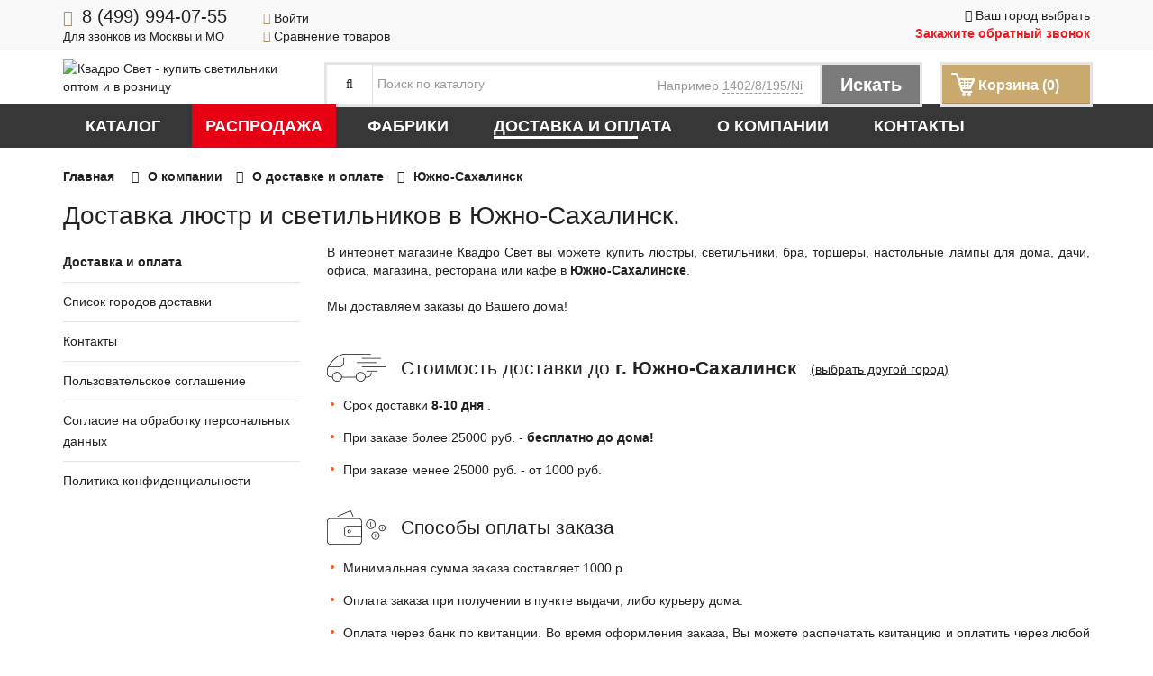

--- FILE ---
content_type: text/html; charset=UTF-8
request_url: https://quadrosvet.ru/about/delivery/yuzhno-sahalinsk/
body_size: 24741
content:
<!DOCTYPE html>
<!--[if IE]><![endif]-->
<!--[if lt IE 7 ]> <html lang="en" class="ie6">    <![endif]-->
<!--[if IE 7 ]>    <html lang="en" class="ie7">    <![endif]-->
<!--[if IE 8 ]>    <html lang="en" class="ie8">    <![endif]-->
<!--[if IE 9 ]>    <html lang="en" class="ie9">    <![endif]-->
<!--[if (gt IE 9)|!(IE)]><!-->
<html class="no-js" lang="ru">

<head>
    <title>Доставка люстр и светильников в Южно-Сахалинск наложенным платежом | интернет магазин Квадро Свет</title>
    <meta charset="utf-8" />
    <meta http-equiv="x-ua-compatible" content="ie=edge" />
    <!--    <link rel="mask-icon" href="/safari-pinned-tab.svg" >-->
    <link rel="shortcut icon" type="image/x-icon" href="/favicon.ico" />
    <link rel="icon" href="/favicon.ico" type="image/x-icon" />
    <link rel="apple-touch-icon" sizes="57x57" href="/apple-icon-57x57.png" />
    <link rel="apple-touch-icon" sizes="60x60" href="/apple-icon-60x60.png" />
    <link rel="apple-touch-icon" sizes="72x72" href="/apple-icon-72x72.png" />
    <link rel="apple-touch-icon" sizes="76x76" href="/apple-icon-76x76.png" />
    <link rel="apple-touch-icon" sizes="114x114" href="/apple-icon-114x114.png" />
    <link rel="apple-touch-icon" sizes="120x120" href="/apple-icon-120x120.png" />
    <link rel="apple-touch-icon" sizes="144x144" href="/apple-icon-144x144.png" />
    <link rel="apple-touch-icon" sizes="152x152" href="/apple-icon-152x152.png" />
    <link rel="apple-touch-icon" sizes="180x180" href="/apple-icon-180x180.png" />
    <link rel="icon" type="image/png" sizes="192x192" href="/android-icon-192x192.png" />
    <link rel="icon" type="image/png" sizes="32x32" href="/favicon-32x32.png" />
    <link rel="icon" type="image/png" sizes="96x96" href="/favicon-96x96.png" />
    <link rel="icon" type="image/png" sizes="16x16" href="/favicon-16x16.png" />
    <link rel="manifest" href="/manifest.json" />
    <meta name="msapplication-TileImage" content="/ms-icon-144x144.png" />
    <meta name="msapplication-TileColor" content="#2b5797">
    <meta name="theme-color" content="#ffffff" />
    <meta name="apple-mobile-web-app-title" content="Квадро Свет">
    <meta name="application-name" content="Квадро Свет">

    <meta property="og:title" content="Доставка люстр и светильников в Южно-Сахалинск наложенным платежом | интернет магазин Квадро Свет" />
    <meta property="og:type" content="website" />
    <meta property="og:url" content="https://quadrosvet.ru/about/delivery/yuzhno-sahalinsk/" />
    <meta property="og:image" content="https://quadrosvet.ru/bitrix/templates/main/img/quadro-light1.jpg" />
    <meta property="og:description" content="Широчайший ассортимент люстр и светильников по самым низким ценам в интернет-магазине Квадро Свет. Консультации профессионалов." />
    <meta property="og:image:width" content="160" />
    <meta property="og:image:height" content="160" />
    <meta name="yandex-verification" content="260b1a10722c37fc" />
    <meta http-equiv="Content-Type" content="text/html; charset=UTF-8" />
<meta name="robots" content="index, follow" />
<meta name="keywords" content="купить люстры, светильники, бра, торшеры, настольные лампы для дома, дачи, офиса, магазина, ресторана, кафе в Южно-Сахалинске" />
<meta name="description" content="Широчайший ассортимент люстр и светильников по самым низким ценам в интернет-магазине Квадро Свет. Консультации профессионалов." />
<link href="/bitrix/js/ui/design-tokens/dist/ui.design-tokens.min.css?173453125723463" type="text/css"  rel="stylesheet" />
<link href="/bitrix/cache/css/s1/main/template_82eda597ae3842ba634437ed9110d5a9/template_82eda597ae3842ba634437ed9110d5a9_v1.css?1760708505398792" type="text/css"  data-template-style="true" rel="stylesheet" />
<script>if(!window.BX)window.BX={};if(!window.BX.message)window.BX.message=function(mess){if(typeof mess==='object'){for(let i in mess) {BX.message[i]=mess[i];} return true;}};</script>
<script>(window.BX||top.BX).message({"JS_CORE_LOADING":"Загрузка...","JS_CORE_NO_DATA":"- Нет данных -","JS_CORE_WINDOW_CLOSE":"Закрыть","JS_CORE_WINDOW_EXPAND":"Развернуть","JS_CORE_WINDOW_NARROW":"Свернуть в окно","JS_CORE_WINDOW_SAVE":"Сохранить","JS_CORE_WINDOW_CANCEL":"Отменить","JS_CORE_WINDOW_CONTINUE":"Продолжить","JS_CORE_H":"ч","JS_CORE_M":"м","JS_CORE_S":"с","JSADM_AI_HIDE_EXTRA":"Скрыть лишние","JSADM_AI_ALL_NOTIF":"Показать все","JSADM_AUTH_REQ":"Требуется авторизация!","JS_CORE_WINDOW_AUTH":"Войти","JS_CORE_IMAGE_FULL":"Полный размер"});</script>

<script src="/bitrix/js/main/core/core.min.js?1742711702225353"></script>

<script>BX.Runtime.registerExtension({"name":"main.core","namespace":"BX","loaded":true});</script>
<script>BX.setJSList(["\/bitrix\/js\/main\/core\/core_ajax.js","\/bitrix\/js\/main\/core\/core_promise.js","\/bitrix\/js\/main\/polyfill\/promise\/js\/promise.js","\/bitrix\/js\/main\/loadext\/loadext.js","\/bitrix\/js\/main\/loadext\/extension.js","\/bitrix\/js\/main\/polyfill\/promise\/js\/promise.js","\/bitrix\/js\/main\/polyfill\/find\/js\/find.js","\/bitrix\/js\/main\/polyfill\/includes\/js\/includes.js","\/bitrix\/js\/main\/polyfill\/matches\/js\/matches.js","\/bitrix\/js\/ui\/polyfill\/closest\/js\/closest.js","\/bitrix\/js\/main\/polyfill\/fill\/main.polyfill.fill.js","\/bitrix\/js\/main\/polyfill\/find\/js\/find.js","\/bitrix\/js\/main\/polyfill\/matches\/js\/matches.js","\/bitrix\/js\/main\/polyfill\/core\/dist\/polyfill.bundle.js","\/bitrix\/js\/main\/core\/core.js","\/bitrix\/js\/main\/polyfill\/intersectionobserver\/js\/intersectionobserver.js","\/bitrix\/js\/main\/lazyload\/dist\/lazyload.bundle.js","\/bitrix\/js\/main\/polyfill\/core\/dist\/polyfill.bundle.js","\/bitrix\/js\/main\/parambag\/dist\/parambag.bundle.js"]);
</script>
<script>BX.Runtime.registerExtension({"name":"fx","namespace":"window","loaded":true});</script>
<script>BX.Runtime.registerExtension({"name":"ui.design-tokens","namespace":"window","loaded":true});</script>
<script>(window.BX||top.BX).message({"LANGUAGE_ID":"ru","FORMAT_DATE":"DD.MM.YYYY","FORMAT_DATETIME":"DD.MM.YYYY HH:MI:SS","COOKIE_PREFIX":"BITRIX_SM","SERVER_TZ_OFFSET":"10800","UTF_MODE":"Y","SITE_ID":"s1","SITE_DIR":"\/","USER_ID":"","SERVER_TIME":1768927823,"USER_TZ_OFFSET":0,"USER_TZ_AUTO":"Y","bitrix_sessid":"564d01fb5ec51f343802f386800cdfe5"});</script>


<script  src="/bitrix/cache/js/s1/main/kernel_main/kernel_main_v1.js?1761027328158469"></script>
<script src="/bitrix/js/sale/core_ui_widget.min.js?15867883646009"></script>
<script src="/bitrix/js/sale/core_ui_etc.min.js?15867883645781"></script>
<script src="/bitrix/js/sale/core_ui_autocomplete.min.js?158678901118509"></script>
<script src="/bitrix/js/yandex.metrika/script.js?17349435836603"></script>
<script>BX.setJSList(["\/bitrix\/js\/main\/core\/core_fx.js","\/bitrix\/js\/main\/pageobject\/pageobject.js","\/bitrix\/js\/main\/core\/core_window.js","\/bitrix\/js\/main\/date\/main.date.js","\/bitrix\/js\/main\/core\/core_date.js","\/bitrix\/js\/main\/session.js","\/bitrix\/js\/main\/utils.js","\/bitrix\/templates\/main\/js\/libs.js","\/bitrix\/templates\/main\/js\/jquery.maskedinput.min.js","\/bitrix\/templates\/main\/js\/vendor\/modernizr-2.8.3.min.js","\/bitrix\/components\/bitrix\/search.title\/script.js","\/bitrix\/templates\/main\/components\/bitrix\/search.title\/quadro\/script.js","\/bitrix\/components\/bitrix\/sale.location.selector.search\/templates\/.default\/script.js"]);</script>
<script>BX.setCSSList(["\/bitrix\/templates\/main\/css\/bootstrap.min.css","\/bitrix\/templates\/main\/css\/owl.carousel.css","\/bitrix\/templates\/main\/css\/owl.theme.css","\/bitrix\/templates\/main\/css\/owl.transitions.css","\/bitrix\/templates\/main\/css\/font-awesome.min.css","\/bitrix\/templates\/main\/css\/fancb\/jquery.fancybox.css","\/bitrix\/templates\/main\/css\/animate.css","\/bitrix\/templates\/main\/css\/meanmenu.min.css","\/bitrix\/templates\/main\/css\/normalize.css","\/bitrix\/templates\/main\/css\/main.css","\/bitrix\/templates\/main\/css\/nivo-slider.css","\/bitrix\/templates\/main\/css\/uniform.css","\/bitrix\/templates\/main\/components\/bitrix\/search.title\/quadro\/style.css","\/bitrix\/components\/bitrix\/sale.location.selector.search\/templates\/.default\/style.css","\/bitrix\/templates\/main\/template_styles.css"]);</script>
<script>
					(function () {
						"use strict";

						var counter = function ()
						{
							var cookie = (function (name) {
								var parts = ("; " + document.cookie).split("; " + name + "=");
								if (parts.length == 2) {
									try {return JSON.parse(decodeURIComponent(parts.pop().split(";").shift()));}
									catch (e) {}
								}
							})("BITRIX_CONVERSION_CONTEXT_s1");

							if (cookie && cookie.EXPIRE >= BX.message("SERVER_TIME"))
								return;

							var request = new XMLHttpRequest();
							request.open("POST", "/bitrix/tools/conversion/ajax_counter.php", true);
							request.setRequestHeader("Content-type", "application/x-www-form-urlencoded");
							request.send(
								"SITE_ID="+encodeURIComponent("s1")+
								"&sessid="+encodeURIComponent(BX.bitrix_sessid())+
								"&HTTP_REFERER="+encodeURIComponent(document.referrer)
							);
						};

						if (window.frameRequestStart === true)
							BX.addCustomEvent("onFrameDataReceived", counter);
						else
							BX.ready(counter);
					})();
				</script>
            <script type="text/javascript">
                window.dataLayerName = 'dataLayer';
                var dataLayerName = window.dataLayerName;
            </script>
            <!-- Yandex.Metrika counter -->
            <script type="text/javascript">
                (function (m, e, t, r, i, k, a) {
                    m[i] = m[i] || function () {
                        (m[i].a = m[i].a || []).push(arguments)
                    };
                    m[i].l = 1 * new Date();
                    k = e.createElement(t), a = e.getElementsByTagName(t)[0], k.async = 1, k.src = r, a.parentNode.insertBefore(k, a)
                })
                (window, document, "script", "https://mc.yandex.ru/metrika/tag.js", "ym");

                ym("33779744", "init", {
                    clickmap: true,
                    trackLinks: true,
                    accurateTrackBounce: true,
                    webvisor: true,
                    ecommerce: dataLayerName,
                    params: {
                        __ym: {
                            "ymCmsPlugin": {
                                "cms": "1c-bitrix",
                                "cmsVersion": "25.100",
                                "pluginVersion": "1.0.8",
                                'ymCmsRip': 1554484014                            }
                        }
                    }
                });

                document.addEventListener("DOMContentLoaded", function() {
                                    });

            </script>
            <!-- /Yandex.Metrika counter -->
                    <script type="text/javascript">
            window.counters = ["33779744"];
        </script>
        
<script>window[window.dataLayerName] = window[window.dataLayerName] || [];</script>



<script  src="/bitrix/cache/js/s1/main/template_766f7d8ee603a4cffc239ef11a18014b/template_766f7d8ee603a4cffc239ef11a18014b_v1.js?1760708505307665"></script>
<script>var _ba = _ba || []; _ba.push(["aid", "c01372d13e66eba7f4614539c7444f40"]); _ba.push(["host", "quadrosvet.ru"]); (function() {var ba = document.createElement("script"); ba.type = "text/javascript"; ba.async = true;ba.src = (document.location.protocol == "https:" ? "https://" : "http://") + "bitrix.info/ba.js";var s = document.getElementsByTagName("script")[0];s.parentNode.insertBefore(ba, s);})();</script>


    <!--    <title>--><!--</title>-->
        <link type="text/css" rel="stylesheet" media="screen" href="/bitrix/templates/main/css/responsive.css" />
    <meta name="viewport" content="width=device-width, initial-scale=1" />
        <!-- Fonts  -->
    <link href='https://fonts.googleapis.com/css?family=Khula:400,800,700,600,300' rel='stylesheet' type='text/css' />
        <meta name="apple-mobile-web-app-capable" content="yes" />
            </head>

<body class="home-3">
    <!-- Global site tag (gtag.js) - Google Analytics -->
<script async src="https://www.googletagmanager.com/gtag/js?id=UA-71441705-1"></script>
<script>
    window.dataLayer = window.dataLayer || [];
    function gtag(){dataLayer.push(arguments);}
    gtag('js', new Date());

    gtag('config', 'UA-71441705-1');
</script>        <div id="panel"></div>
    <!--[if lt IE 8]>
<p class="browserupgrade">К сожалению Вы используете <strong>устаревший</strong> браузер. Пожалуйста <a href="http://browsehappy.com/">обновите Ваш браузер</a> и наслаждайтесь интернетом.</p>
<![endif]-->
    <!-- Start main area -->
    <div class="main-area">
        <!-- Start header -->
        <header>
            <!-- Start top call-to acction -->
            <div class="top-bar-area">
                <div class="container">
                    <div class="row">
                        <div class="col-sm-9">
                            <div class="top-call-to-acction">
                                <p>
                                                                            <a href="tel:+7(499)994-07-55"><i class="fa fa-phone"></i><strong>8 (499) 994-07-55</strong>
    <span>Для звонков из Москвы и МО</span>
</a>

                                                                    </p>
                                <noindex>
                                    <div class="user-info">
                                        <div>
                                            	<div class="personal-bar">
		<a class="caption" href="#" rel="nofollow"><i class="fa fa-key"></i> Войти</a>

		<div class="personal-bar-action">
			<form name="system_auth_form6zOYVN" method="post" target="_top" action="/about/delivery/yuzhno-sahalinsk/index.php?login=yes&amp;CODE=yuzhno-sahalinsk">
									<input type="hidden" name="backurl" value="/about/delivery/yuzhno-sahalinsk/index.php?CODE=yuzhno-sahalinsk" />
				
				<input type="hidden" name="AUTH_FORM" value="Y" />
				<input type="hidden" name="TYPE" value="AUTH" />

				<div class="h3">Авторизация</div>

								<table>
					<tr>
						<td>
							<div class="input_login">
								<input type="text" name="USER_LOGIN" class="custom-form" placeholder="Логин" value="" size="17" />
							</div>
						</td>
					</tr>
					<tr>
						<td>
							<div class="input_pass">
								<input type="password" name="USER_PASSWORD" maxlength="50" class="custom-form" size="17" placeholder="Пароль" />
							</div>
						</td>
					</tr>
										<tr>
						<td>
							<div class="forgot"><a href="/login/?forgot_password=yes&amp;backurl=%2Fabout%2Fdelivery%2Fyuzhno-sahalinsk%2Findex.php%3FCODE%3Dyuzhno-sahalinsk" rel="nofollow">Забыли пароль?</a></div>
						</td>
					</tr>
				</table>
				<table width="100%">
					<tr>
						<td>
							<label><input type="checkbox" id="USER_REMEMBER_frm" name="USER_REMEMBER" value="Y" /> Запомнить меня</label>
						</td>
						<td align="right">
							<input type="submit" name="Login" value="Войти" />
						</td>
					</tr>
				</table>
				<div class="register">
					Еще не зарегистрированы?<br />
					<a href="/login/?register=yes&amp;backurl=%2Fabout%2Fdelivery%2Fyuzhno-sahalinsk%2Findex.php%3FCODE%3Dyuzhno-sahalinsk" rel="nofollow">Регистрация</a>
				</div>
			</form>
		</div>
	</div>
	                                                                                        <div class="personal-bar">
                                                <a class="caption" href="javascript:void(0)"><i class="fa fa-bar-chart"></i> Сравнение товаров <span id="compare-cnt"></span></a>
                                                <div class="personal-bar-action compare">
                                                    <noindex><p>Нет товаров для сравнения</p></noindex>                                                </div>
                                            </div>
                                        </div>
                                    </div>
                                </noindex>
                            </div>
                        </div>
                        <div class="col-sm-3">
                            <noindex>
                                <div class="social-and-menu">
                                    <div>
                                        <i class="fa fa-map-marker" aria-hidden="true"></i> Ваш город <span class="choose-c dashed gold-hover">выбрать</span>
                                    </div>
                                    <div class="callback">
                                        <a class="show_tooltip" href="#" rel="nofollow">Закажите обратный звонок</a>
                                        <div class="callback_form">
                                            <form class="order-form" name="order-form" id="callback-form" action="#" method="POST">
                                                <div class="callback_row">
                                                    <div class="callback_img hidden-xs"></div>
                                                    <div class="callback_head">
                                                        <div class="h3">Перезвоним вам <br />в любое удобное время</div>
                                                        <div class="callback_prew">
                                                            Наш лучший специалист ответит на все ваши вопросы! Это бесплатно.
                                                        </div>
                                                    </div>
                                                </div>
                                                <div id="order-form-result">
                                                    <table class="phone-table">
                                                        <tr>
                                                            <td>
                                                                <div>Телефон:</div>
                                                            </td>
                                                            <td class="w70">
                                                                <input type="tel" name="order-number" class="required phone-masked" value="" />
                                                            </td>
                                                        </tr>
                                                    </table>
                                                    <div class="text-center add-c">
                                                        <a class="dashed" href="#"><i class="fa fa-angle-double-down" aria-hidden="true"></i> Добавить комментарий <i class="fa fa-angle-double-down" aria-hidden="true"></i></a>
                                                    </div>
                                                    <table class="comment-table">
                                                        <tr>
                                                            <td>
                                                                <div>Имя:</div>
                                                            </td>
                                                            <td class="w70">
                                                                <input type="text" name="order-name" value="" />
                                                            </td>
                                                        </tr>
                                                        <tr>
                                                            <td>
                                                                <div>Комментарии:</div>
                                                            </td>
                                                            <td class="w70">
                                                                <textarea rows="5" name="order-comment"></textarea>
                                                            </td>
                                                        </tr>
                                                    </table>
                                                    <table>
                                                        <tr>
                                                            <td></td>
                                                            <td align="right">
                                                                <input class="acion-button acion-button_gold" type="submit" value="Перезвонить" />
                                                                <small class="">Нажимая на кнопку "Перезвонить", я даю согласие на обработку персональных данных.</small>
                                                            </td>
                                                        </tr>
                                                    </table>
                                                </div>
                                            </form>
                                        </div><!--callback_form-->
                                    </div><!--callback-->
                                                                    </div>
                            </noindex>
                        </div>
                    </div>
                </div>
            </div>
            <div class="logo-and-search-area">
                <div class="container">
                    <div class="row">
                        <div class="col-sm-3 col-xs-12">
                                                            <a class="logo" href="/">
                                    <img class="logo-drop" alt="Квадро Свет - купить светильники оптом и в розницу" src="/bitrix/templates/main/img/svg/logo-full.svg">
                                </a>
                                                    </div>
                        <div class="col-sm-9 col-xs-12">
                            <div class="user-info-adn-search">
                                <noindex>
                                    <div class="search-and-cart">
                                        <div class="search-categori" id="title-search">
                                            
<span class="search-icon"><i class="fa fa-search"></i></span>
<div class="search-box">
	<div class="form-group">
	<form action="/search/"  class="input-group">
		<input type="text" class="form-control input-sm" maxlength="64" placeholder="Поиск по каталогу" id="title-search-input" name="q" value=""  autocomplete="off" />
		<span class="hint" id="aas">Например <a href="javascript:void(0)" id="search-hint" class="cont">1402/8/195/Ni</a></span>
		<span class="role_reset" id="search-xhint"><i class="fa fa-times"></i></span>
		<button id="search-butt" type="submit">Искать</button>
	</form>
	</div>
</div>

<script>
	BX.ready(function(){
		SearchCust = new JCTitleSearchCust({
			'AJAX_PAGE' : '/about/delivery/yuzhno-sahalinsk/?CODE=yuzhno-sahalinsk',
			'CONTAINER_ID': 'title-search',
			'INPUT_ID': 'title-search-input',
			'MIN_QUERY_LEN': 2
		});
		$('#search-hint').on('click', function() {
			$('#title-search-input').val($(this).html());
			SearchCust.onChange();
			$('form.input-group .hint, #search-xhint').toggle();
			$('#title-search-input').focus();
		});
		$('#search-xhint').on('click', function() {
			$('form.input-group .hint').toggle();
			$(this).toggle();
			$('#title-search-input').val('');
		});
		SEARCH_BUTT = document.getElementById('search-butt');
		XHINT_BUTT = document.getElementById('search-xhint');
		$('.search-box .form-control').on('keyup',function(){
			if($(this).val().length > 0) {
				if ($('form.input-group .hint').is(":visible")) {
					$('form.input-group .hint, #search-xhint').toggle();
				}
			}else {
				if ($('#search-xhint').is(":visible")) {
					$('form.input-group .hint, #search-xhint').toggle();
				}
			}
		});
	});
</script>                                        </div>
                                        <div class="shoping-cart">
                                            		<noindex>
			<a rel="nofollow" title="Просмотреть мою корзину" href="/personal/cart/">
				<span>Корзина (0)</span>
			</a>
			<div class="add-to-cart-product" id="cart-reload-content">
				<p class="cc-empty">Корзина пуста</p>
			</div>
		</noindex>
	                                        </div>
                                    </div>
                                </noindex>
                            </div>
                        </div>
                    </div>
                </div>
            </div>
            
<div class="mainmenu-area">
	<div class="container">
		<div class="row">
			<div class="mainmenu">
				<nav>
				<ul id="horizontal-multilevel-menu">
													<li class="mainmenu__item">
									<a href="javascript:void(0);" class="root-item">
										Каталог									</a>
									<ul>
															<li>
									<a href="/lyustry/" class="parent">
										Люстры									</a>
									<span>
										<i class="fa fa-angle-right" aria-hidden="true"></i>
									</span>
									<ul class="child depth-levet-2">
																<li><a href="/lyustry/lyustry-potolochnye/">Люстры потолочные</a></li>
																	<li><a href="/lyustry/lyustry-podvesnye/">Люстры подвесные</a></li>
																	<li><a href="/lyustry/lyustry-bolshie/">Люстры большие</a></li>
																	<li><a href="/lyustry/lyustry-khrustalnye/">Люстры хрустальные</a></li>
																	<li><a href="/lyustry/lyustry-ventilyatory/">Люстры вентиляторы</a></li>
																	<li><a href="/lyustry/lyustry-kaskadnye/">Люстры каскадные</a></li>
															</ul></li>														<li>
									<a href="/svetilniki/" class="parent">
										Светильники									</a>
									<span>
										<i class="fa fa-angle-right" aria-hidden="true"></i>
									</span>
									<ul class="child depth-levet-2">
																<li><a href="/svetilniki/potolochnye/">Потолочные</a></li>
																	<li><a href="/svetilniki/podvesnye/">Подвесные</a></li>
																	<li><a href="/svetilniki/nastenno-potolochnye/">Настенно-потолочные</a></li>
																<li>
									<a href="/svetilniki/vstraivaemye/" class="parent">
										Встраиваемые									</a>
									<span>
										<i class="fa fa-angle-right" aria-hidden="true"></i>
									</span>
									<ul class="child depth-levet-3">
																<li><a href="/svetilniki/vstraivaemye/v-potolok/">В потолок</a></li>
																	<li><a href="/svetilniki/vstraivaemye/v-stenu/">В стену</a></li>
															</ul></li>															<li><a href="/svetilniki/bakteritsidnye/">Бактерицидные</a></li>
																<li>
									<a href="/svetilniki/lineynye/" class="parent">
										Линейные									</a>
									<span>
										<i class="fa fa-angle-right" aria-hidden="true"></i>
									</span>
									<ul class="child depth-levet-3">
																<li><a href="/svetilniki/lineynye/vstraivaemye/">Встраиваемые</a></li>
																	<li><a href="/svetilniki/lineynye/nakladnye/">Накладные</a></li>
																	<li><a href="/svetilniki/lineynye/podvesnye/">Подвесные</a></li>
															</ul></li>															<li><a href="/svetilniki/mebelnye-svetilniki/">Мебельные</a></li>
																	<li><a href="/svetilniki/nakladnye/">Накладные</a></li>
															</ul></li>														<li>
									<a href="/bra-i-kartinnye-podsvetki/" class="parent">
										Бра и картинные подсветки									</a>
									<span>
										<i class="fa fa-angle-right" aria-hidden="true"></i>
									</span>
									<ul class="child depth-levet-2">
																<li><a href="/bra-i-kartinnye-podsvetki/bra/">Бра</a></li>
																	<li><a href="/bra-i-kartinnye-podsvetki/kartinnye-podsvetki/">Картинные подсветки</a></li>
																	<li><a href="/bra-i-kartinnye-podsvetki/chasy/">Часы</a></li>
															</ul></li>														<li>
									<a href="/nastolnye-lampy-i-torshery/" class="parent">
										Настольные лампы и торшеры									</a>
									<span>
										<i class="fa fa-angle-right" aria-hidden="true"></i>
									</span>
									<ul class="child depth-levet-2">
																<li><a href="/nastolnye-lampy-i-torshery/nastolnye-lampy/">Настольные лампы</a></li>
																	<li><a href="/nastolnye-lampy-i-torshery/torshery/">Торшеры</a></li>
																	<li><a href="/nastolnye-lampy-i-torshery/osnovy-dlya-nastolnykh-lamp/">Основы для настольных ламп</a></li>
															</ul></li>														<li>
									<a href="/bilyardnye-svetilniki/" class="parent">
										Бильярдные светильники									</a>
									<span>
										<i class="fa fa-angle-right" aria-hidden="true"></i>
									</span>
									<ul class="child depth-levet-2">
																<li><a href="/bilyardnye-svetilniki/na-odin-plafon/">На один плафон</a></li>
																	<li><a href="/bilyardnye-svetilniki/na-dva-plafona/">На два плафона</a></li>
																	<li><a href="/bilyardnye-svetilniki/na-tri-plafona/">На три плафона</a></li>
																	<li><a href="/bilyardnye-svetilniki/na-chetyre-plafona/">На четыре плафона</a></li>
																	<li><a href="/bilyardnye-svetilniki/na-pyat-plafonov/">На пять плафонов</a></li>
																	<li><a href="/bilyardnye-svetilniki/na-shest-plafonov/">На шесть плафонов</a></li>
																	<li><a href="/bilyardnye-svetilniki/na-devyat-plafonov/">На девять плафонов</a></li>
																	<li><a href="/bilyardnye-svetilniki/na-desyat-plafonov/">На десять плафонов</a></li>
																	<li><a href="/bilyardnye-svetilniki/na-dvenadtsat-plafonov/">На двенадцать плафонов</a></li>
																	<li><a href="/bilyardnye-svetilniki/vitrazhnye/">Витражные</a></li>
																	<li><a href="/bilyardnye-svetilniki/ploskie/">Плоские</a></li>
																	<li><a href="/bilyardnye-svetilniki/komplektuyushchie/">Комплектующие</a></li>
															</ul></li>														<li>
									<a href="/dlya-detskoy/" class="parent">
										Для детской									</a>
									<span>
										<i class="fa fa-angle-right" aria-hidden="true"></i>
									</span>
									<ul class="child depth-levet-2">
																<li><a href="/dlya-detskoy/lyustry-podvesnye-detskaya/">Люстры подвесные</a></li>
																	<li><a href="/dlya-detskoy/lyustry-potolochnye-detskaya/">Люстры потолочные</a></li>
																	<li><a href="/dlya-detskoy/bra-detskaya/">Бра</a></li>
																	<li><a href="/dlya-detskoy/vstraivaemye-detskaya/">Встраиваемые</a></li>
																	<li><a href="/dlya-detskoy/nastenno-potolochnye-detskaya/">Настенно-потолочные</a></li>
																	<li><a href="/dlya-detskoy/nastolnye-lampy-detskaya/">Настольные лампы</a></li>
															</ul></li>															<li><a href="/dlya-kukhni/">Для кухни</a></li>
																<li>
									<a href="/mebel/" class="parent">
										Мебель									</a>
									<span>
										<i class="fa fa-angle-right" aria-hidden="true"></i>
									</span>
									<ul class="child depth-levet-2">
																<li><a href="/mebel/stoly/">Столы</a></li>
															</ul></li>														<li>
									<a href="/novogodnie-tovary/" class="parent">
										Новогодние товары									</a>
									<span>
										<i class="fa fa-angle-right" aria-hidden="true"></i>
									</span>
									<ul class="child depth-levet-2">
															<li>
									<a href="/novogodnie-tovary/girlyandy/" class="parent">
										Гирлянды									</a>
									<span>
										<i class="fa fa-angle-right" aria-hidden="true"></i>
									</span>
									<ul class="child depth-levet-3">
																<li><a href="/novogodnie-tovary/girlyandy/bakhroma/">Бахрома</a></li>
																	<li><a href="/novogodnie-tovary/girlyandy/zanaves/">Занавес</a></li>
																	<li><a href="/novogodnie-tovary/girlyandy/na-derevya/">На деревья</a></li>
																	<li><a href="/novogodnie-tovary/girlyandy/nit/">Нить</a></li>
																	<li><a href="/novogodnie-tovary/girlyandy/set/">Сеть</a></li>
																	<li><a href="/novogodnie-tovary/girlyandy/sosulki/">Сосульки</a></li>
															</ul></li>															<li><a href="/novogodnie-tovary/dekor/">Декор</a></li>
																<li>
									<a href="/novogodnie-tovary/eli/" class="parent">
										Ели									</a>
									<span>
										<i class="fa fa-angle-right" aria-hidden="true"></i>
									</span>
									<ul class="child depth-levet-3">
																<li><a href="/novogodnie-tovary/eli/vysotnye-ulichnye-eli/">Высотные уличные ели</a></li>
																	<li><a href="/novogodnie-tovary/eli/komnatnye-eli/">Комнатные ели</a></li>
															</ul></li>															<li><a href="/novogodnie-tovary/komplektuyushchie-christmas/">Комплектующие</a></li>
																	<li><a href="/novogodnie-tovary/lampy-christmas/">Лампы</a></li>
																	<li><a href="/novogodnie-tovary/podstavki-dlya-elki/">Подставки для елки</a></li>
																	<li><a href="/novogodnie-tovary/svetilniki-christmas/">Светильники</a></li>
																	<li><a href="/novogodnie-tovary/stroboskopy/">Стробоскопы</a></li>
																	<li><a href="/novogodnie-tovary/figurki-i-suveniry/">Фигурки и сувениры</a></li>
															</ul></li>														<li>
									<a href="/predmety-interera/" class="parent">
										Предметы интерьера									</a>
									<span>
										<i class="fa fa-angle-right" aria-hidden="true"></i>
									</span>
									<ul class="child depth-levet-2">
																<li><a href="/predmety-interera/aksessuary-dlya-kaminov/">Аксессуары для каминов</a></li>
																	<li><a href="/predmety-interera/vazy/">Вазы</a></li>
																	<li><a href="/predmety-interera/svetovye-panno/">Световые панно</a></li>
															</ul></li>														<li>
									<a href="/tekhnicheskiy-svet/" class="parent">
										Технический свет									</a>
									<span>
										<i class="fa fa-angle-right" aria-hidden="true"></i>
									</span>
									<ul class="child depth-levet-2">
																<li><a href="/tekhnicheskiy-svet/avariynye/">Аварийные</a></li>
																	<li><a href="/tekhnicheskiy-svet/armstrong/">Армстронг</a></li>
																	<li><a href="/tekhnicheskiy-svet/vstraivaemye-tech/">Встраиваемые</a></li>
																	<li><a href="/tekhnicheskiy-svet/grilyato/">Грильято</a></li>
																	<li><a href="/tekhnicheskiy-svet/podsvetki-dlya-vitrin-i-polok/">Подсветки для витрин и полок</a></li>
																	<li><a href="/tekhnicheskiy-svet/potolochnye-tech/">Потолочные</a></li>
																	<li><a href="/tekhnicheskiy-svet/promyshlennye/">Промышленные</a></li>
															</ul></li>															<li><a href="/umnyy-svet/">Умный свет</a></li>
																<li>
									<a href="/elektroustanovochnye-izdeliya/" class="parent">
										Электроустановочные изделия									</a>
									<span>
										<i class="fa fa-angle-right" aria-hidden="true"></i>
									</span>
									<ul class="child depth-levet-2">
																<li><a href="/elektroustanovochnye-izdeliya/vyvody-kabelya/">Выводы кабеля</a></li>
																<li>
									<a href="/elektroustanovochnye-izdeliya/vyklyuchateli/" class="parent">
										Выключатели									</a>
									<span>
										<i class="fa fa-angle-right" aria-hidden="true"></i>
									</span>
									<ul class="child depth-levet-3">
																<li><a href="/elektroustanovochnye-izdeliya/vyklyuchateli/odnoklavishnye/">Одноклавишные</a></li>
																	<li><a href="/elektroustanovochnye-izdeliya/vyklyuchateli/dvukhklavishnye/">Двухклавишные</a></li>
																	<li><a href="/elektroustanovochnye-izdeliya/vyklyuchateli/trekhklavishnye/">Трехклавишные</a></li>
																	<li><a href="/elektroustanovochnye-izdeliya/vyklyuchateli/dlya-zhalyuzi/">Для жалюзи</a></li>
															</ul></li>															<li><a href="/elektroustanovochnye-izdeliya/dimmery/">Диммеры</a></li>
																	<li><a href="/elektroustanovochnye-izdeliya/zaglushki/">Заглушки</a></li>
																	<li><a href="/elektroustanovochnye-izdeliya/zvonki/">Звонки</a></li>
																	<li><a href="/elektroustanovochnye-izdeliya/klavishi-dlya-vyklyuchateley/">Клавиши для выключателей</a></li>
																	<li><a href="/elektroustanovochnye-izdeliya/klemmy-soedinitelnye/">Клеммы соединительные</a></li>
																	<li><a href="/elektroustanovochnye-izdeliya/knopki-dvernogo-zvonka/">Кнопки дверного звонка</a></li>
																<li>
									<a href="/elektroustanovochnye-izdeliya/pereklyuchateli/" class="parent">
										Переключатели									</a>
									<span>
										<i class="fa fa-angle-right" aria-hidden="true"></i>
									</span>
									<ul class="child depth-levet-3">
																<li><a href="/elektroustanovochnye-izdeliya/pereklyuchateli/dvukhklavishnye-pere/">Двухклавишные</a></li>
																	<li><a href="/elektroustanovochnye-izdeliya/pereklyuchateli/odnoklavishnye-pere/">Одноклавишные</a></li>
															</ul></li>														<li>
									<a href="/elektroustanovochnye-izdeliya/perekrestnye-pereklyuchateli/" class="parent">
										Перекрестные переключатели									</a>
									<span>
										<i class="fa fa-angle-right" aria-hidden="true"></i>
									</span>
									<ul class="child depth-levet-3">
																<li><a href="/elektroustanovochnye-izdeliya/perekrestnye-pereklyuchateli/odnoklavishnye-pere-pere/">Одноклавишные</a></li>
															</ul></li>														<li>
									<a href="/elektroustanovochnye-izdeliya/ramki/" class="parent">
										Рамки									</a>
									<span>
										<i class="fa fa-angle-right" aria-hidden="true"></i>
									</span>
									<ul class="child depth-levet-3">
																<li><a href="/elektroustanovochnye-izdeliya/ramki/dlya-dvoynykh-rozetok/">Для двойных розеток</a></li>
																	<li><a href="/elektroustanovochnye-izdeliya/ramki/na-1-post/">На 1 пост</a></li>
																	<li><a href="/elektroustanovochnye-izdeliya/ramki/na-2-posta/">На 2 поста</a></li>
																	<li><a href="/elektroustanovochnye-izdeliya/ramki/na-3-posta/">На 3 поста</a></li>
																	<li><a href="/elektroustanovochnye-izdeliya/ramki/na-4-posta/">На 4 поста</a></li>
																	<li><a href="/elektroustanovochnye-izdeliya/ramki/na-5-postov/">На 5 постов</a></li>
															</ul></li>														<li>
									<a href="/elektroustanovochnye-izdeliya/retro/" class="parent">
										Ретро э/у изделия									</a>
									<span>
										<i class="fa fa-angle-right" aria-hidden="true"></i>
									</span>
									<ul class="child depth-levet-3">
																<li><a href="/elektroustanovochnye-izdeliya/retro/vyklyuchateli-retro/">Выключатели Ретро</a></li>
																	<li><a href="/elektroustanovochnye-izdeliya/retro/izolyatory-retro/">Изоляторы Ретро</a></li>
																	<li><a href="/elektroustanovochnye-izdeliya/retro/provoda-retro/">Провода Ретро</a></li>
																	<li><a href="/elektroustanovochnye-izdeliya/retro/raspredelitelnye-korobki-retro/">Распределительные коробки Ретро</a></li>
																	<li><a href="/elektroustanovochnye-izdeliya/retro/rozetki-retro/">Розетки Ретро</a></li>
															</ul></li>														<li>
									<a href="/elektroustanovochnye-izdeliya/rozetki/" class="parent">
										Розетки									</a>
									<span>
										<i class="fa fa-angle-right" aria-hidden="true"></i>
									</span>
									<ul class="child depth-levet-3">
																<li><a href="/elektroustanovochnye-izdeliya/rozetki/hdmi/">HDMI</a></li>
																	<li><a href="/elektroustanovochnye-izdeliya/rozetki/rj-11-45/">RJ-11-45</a></li>
																	<li><a href="/elektroustanovochnye-izdeliya/rozetki/tv/">TV</a></li>
																	<li><a href="/elektroustanovochnye-izdeliya/rozetki/usb-rozetki-1/">USB-Розетки</a></li>
																	<li><a href="/elektroustanovochnye-izdeliya/rozetki/akusticheskie/">Акустические</a></li>
																	<li><a href="/elektroustanovochnye-izdeliya/rozetki/rozetki-elektricheskie/">Электрические</a></li>
															</ul></li>															<li><a href="/elektroustanovochnye-izdeliya/termoregulyatory/">Терморегуляторы</a></li>
																<li>
									<a href="/elektroustanovochnye-izdeliya/trekovye-elektroustanovochnye-izdeliya/" class="parent">
										Трековые электроустановочные изделия									</a>
									<span>
										<i class="fa fa-angle-right" aria-hidden="true"></i>
									</span>
									<ul class="child depth-levet-3">
																<li><a href="/elektroustanovochnye-izdeliya/trekovye-elektroustanovochnye-izdeliya/usb-rozetki/">USB-Розетки</a></li>
																	<li><a href="/elektroustanovochnye-izdeliya/trekovye-elektroustanovochnye-izdeliya/rozetki-elektricheskie-trek/">Розетки электрические</a></li>
																	<li><a href="/elektroustanovochnye-izdeliya/trekovye-elektroustanovochnye-izdeliya/svetilniki-trek/">Светильники</a></li>
																	<li><a href="/elektroustanovochnye-izdeliya/trekovye-elektroustanovochnye-izdeliya/shinoprovody-dlya-rozetok/">Шинопроводы для розеток</a></li>
															</ul></li></ul></li>														<li>
									<a href="/svetilniki-dlya-vannykh-komnat-i-zerkala/" class="parent">
										Светильники для ванных комнат и зеркала									</a>
									<span>
										<i class="fa fa-angle-right" aria-hidden="true"></i>
									</span>
									<ul class="child depth-levet-2">
																<li><a href="/svetilniki-dlya-vannykh-komnat-i-zerkala/zerkala/">Зеркала</a></li>
																	<li><a href="/svetilniki-dlya-vannykh-komnat-i-zerkala/vstraivaemye-vanna/">Встраиваемые</a></li>
																	<li><a href="/svetilniki-dlya-vannykh-komnat-i-zerkala/nastenno-potolochnye-vanna/">Настенно-потолочные</a></li>
																	<li><a href="/svetilniki-dlya-vannykh-komnat-i-zerkala/nastennye-vanna/">Настенные</a></li>
																	<li><a href="/svetilniki-dlya-vannykh-komnat-i-zerkala/podvesnye-vanna/">Подвесные</a></li>
																	<li><a href="/svetilniki-dlya-vannykh-komnat-i-zerkala/podsvetki-zerkal/">Подсветки зеркал</a></li>
																	<li><a href="/svetilniki-dlya-vannykh-komnat-i-zerkala/potolochnye-vanna/">Потолочные</a></li>
															</ul></li>														<li>
									<a href="/ulichnoe-osveshchenie-i-prozhektory/" class="parent">
										Уличное освещение и прожекторы									</a>
									<span>
										<i class="fa fa-angle-right" aria-hidden="true"></i>
									</span>
									<ul class="child depth-levet-2">
																<li><a href="/ulichnoe-osveshchenie-i-prozhektory/napolnye-ulichnye/">Наземные</a></li>
																	<li><a href="/ulichnoe-osveshchenie-i-prozhektory/nastennye-ulichnye/">Настенные</a></li>
																	<li><a href="/ulichnoe-osveshchenie-i-prozhektory/nastenno-potolochnye-ulichnye/">Настенно-потолочные</a></li>
																	<li><a href="/ulichnoe-osveshchenie-i-prozhektory/podvesnye-ulichnye/">Подвесные</a></li>
																	<li><a href="/ulichnoe-osveshchenie-i-prozhektory/vstraivaemye-ulichnye/">Встраиваемые</a></li>
																	<li><a href="/ulichnoe-osveshchenie-i-prozhektory/konsolnye/">Консольные</a></li>
																	<li><a href="/ulichnoe-osveshchenie-i-prozhektory/nastolnye-ulichnye/">Настольные</a></li>
																	<li><a href="/ulichnoe-osveshchenie-i-prozhektory/potolochnye-ulichnye/">Потолочные</a></li>
																	<li><a href="/ulichnoe-osveshchenie-i-prozhektory/na-stolb/">С креплением на столб</a></li>
																	<li><a href="/ulichnoe-osveshchenie-i-prozhektory/stolby-dlya-ulichnykh-svetilnikov/">Столбы для уличных светильников</a></li>
																	<li><a href="/ulichnoe-osveshchenie-i-prozhektory/landshaftnye-ulichnye/">Ландшафтные</a></li>
																	<li><a href="/ulichnoe-osveshchenie-i-prozhektory/prozhektory-ulichnye/">Прожекторы</a></li>
																	<li><a href="/ulichnoe-osveshchenie-i-prozhektory/aksessuary-ulichnye/">Аксессуары</a></li>
															</ul></li>														<li>
									<a href="/lampy/" class="parent">
										Лампы									</a>
									<span>
										<i class="fa fa-angle-right" aria-hidden="true"></i>
									</span>
									<ul class="child depth-levet-2">
																<li><a href="/lampy/lampy-svetodiodnye/">Лампы светодиодные</a></li>
																	<li><a href="/lampy/lampy-nakalivaniya/">Лампы накаливания</a></li>
																	<li><a href="/lampy/lyuminestsentnye-lampy/">Люминесцентные лампы</a></li>
																	<li><a href="/lampy/galogennye-lampy/">Галогенные лампы</a></li>
																	<li><a href="/lampy/lampy-loft/">Лампы LOFT</a></li>
																	<li><a href="/lampy/lampy-rgb/">Лампы RGB</a></li>
															</ul></li>														<li>
									<a href="/svetodiodnaya-podsvetka/" class="parent">
										Светодиодная подсветка									</a>
									<span>
										<i class="fa fa-angle-right" aria-hidden="true"></i>
									</span>
									<ul class="child depth-levet-2">
																<li><a href="/svetodiodnaya-podsvetka/svetodiodnye-lenty/">Светодиодные ленты</a></li>
																	<li><a href="/svetodiodnaya-podsvetka/bloki-pitaniya/">Блоки питания</a></li>
																	<li><a href="/svetodiodnaya-podsvetka/komplektuyushchie-dlya-lent/">Комплектующие для лент</a></li>
																	<li><a href="/svetodiodnaya-podsvetka/led-podsvetki/">LED подсветки</a></li>
																	<li><a href="/svetodiodnaya-podsvetka/dimmery-1/">Диммеры</a></li>
																	<li><a href="/svetodiodnaya-podsvetka/komplektuyushchie-dlya-profiley/">Комплектующие для профилей</a></li>
																	<li><a href="/svetodiodnaya-podsvetka/kontrollery/">Контроллеры</a></li>
																	<li><a href="/svetodiodnaya-podsvetka/neonovye-lenty/">Неоновые ленты</a></li>
																	<li><a href="/svetodiodnaya-podsvetka/profili-dlya-lent-led/">Профили для лент LED</a></li>
																	<li><a href="/svetodiodnaya-podsvetka/rasseivateli/">Рассеиватели</a></li>
																	<li><a href="/svetodiodnaya-podsvetka/svetodiodnye-moduli/">Светодиодные модули</a></li>
															</ul></li>														<li>
									<a href="/komplektuyushchie/" class="parent">
										Комплектующие									</a>
									<span>
										<i class="fa fa-angle-right" aria-hidden="true"></i>
									</span>
									<ul class="child depth-levet-2">
																<li><a href="/komplektuyushchie/soberi-sam/">Основы для светильников</a></li>
																	<li><a href="/komplektuyushchie/plafony/">Плафоны</a></li>
																	<li><a href="/komplektuyushchie/abazhury/">Абажуры</a></li>
																	<li><a href="/komplektuyushchie/lifty-podemniki-dlya-lyustr/">Лифты-подъемники</a></li>
																	<li><a href="/komplektuyushchie/wi-fi-rele/">Wi-Fi реле</a></li>
																	<li><a href="/komplektuyushchie/datchiki-osveshchennosti/">Датчики освещенности</a></li>
																	<li><a href="/komplektuyushchie/patrony-dlya-lamp/">Патроны для ламп</a></li>
																	<li><a href="/komplektuyushchie/pulty-du/">Пульты ДУ</a></li>
																	<li><a href="/komplektuyushchie/rasseivateli-profili/">Рассеиватели</a></li>
																	<li><a href="/komplektuyushchie/shnury-i-vyklyuchateli/">Шнуры и выключатели</a></li>
																	<li><a href="/komplektuyushchie/datchiki-dvizheniya/">Датчики движения</a></li>
																	<li><a href="/komplektuyushchie/transformatory/">Трансформаторы</a></li>
															</ul></li>														<li>
									<a href="/aksessuary_1/" class="parent">
										Аксессуары									</a>
									<span>
										<i class="fa fa-angle-right" aria-hidden="true"></i>
									</span>
									<ul class="child depth-levet-2">
																<li><a href="/aksessuary_1/spoty/">Споты</a></li>
																	<li><a href="/aksessuary_1/trek-sistemy/">Трек-системы</a></li>
																<li>
									<a href="/aksessuary_1/komplektuyushchie-dlya-trek-sistem/" class="parent">
										Комплектующие для трек-систем									</a>
									<span>
										<i class="fa fa-angle-right" aria-hidden="true"></i>
									</span>
									<ul class="child depth-levet-3">
																<li><a href="/aksessuary_1/komplektuyushchie-dlya-trek-sistem/dlya-magnitnykh-trekov/">Для магнитных треков</a></li>
																	<li><a href="/aksessuary_1/komplektuyushchie-dlya-trek-sistem/dlya-nizkovoltnykh-trekov/">Для низковольтных треков</a></li>
																	<li><a href="/aksessuary_1/komplektuyushchie-dlya-trek-sistem/kompl-na-remnyakh/">На ремнях</a></li>
																	<li><a href="/aksessuary_1/komplektuyushchie-dlya-trek-sistem/odnofaznye/">Однофазные</a></li>
																	<li><a href="/aksessuary_1/komplektuyushchie-dlya-trek-sistem/trekhfaznye/">Трехфазные</a></li>
															</ul></li>														<li>
									<a href="/aksessuary_1/treki-shinoprovody/" class="parent">
										Треки (Шинопроводы)									</a>
									<span>
										<i class="fa fa-angle-right" aria-hidden="true"></i>
									</span>
									<ul class="child depth-levet-3">
																<li><a href="/aksessuary_1/treki-shinoprovody/magnitnye/">Магнитные</a></li>
																	<li><a href="/aksessuary_1/treki-shinoprovody/nizkovoltnye/">Низковольтные</a></li>
																	<li><a href="/aksessuary_1/treki-shinoprovody/treki-odnofaznye/">Однофазные</a></li>
																	<li><a href="/aksessuary_1/treki-shinoprovody/remni-tokoprovodyashchie/">Ремни токопроводящие</a></li>
																	<li><a href="/aksessuary_1/treki-shinoprovody/treki-trekhfaznye/">Трехфазные</a></li>
															</ul></li>														<li>
									<a href="/aksessuary_1/trekovye-svetilniki/" class="parent">
										Трековые светильники									</a>
									<span>
										<i class="fa fa-angle-right" aria-hidden="true"></i>
									</span>
									<ul class="child depth-levet-3">
																<li><a href="/aksessuary_1/trekovye-svetilniki/dlya-1-faznogo-treka/">Для 1-фазного трека</a></li>
																	<li><a href="/aksessuary_1/trekovye-svetilniki/dlya-3-faznogo-treka/">Для 3-фазного трека</a></li>
																	<li><a href="/aksessuary_1/trekovye-svetilniki/dlya-magnitnogo-treka/">Для магнитного трека</a></li>
																	<li><a href="/aksessuary_1/trekovye-svetilniki/dlya-nizkovoltnogo-treka/">Для низковольтного трека</a></li>
																	<li><a href="/aksessuary_1/trekovye-svetilniki/na-remnyakh/">На ремнях</a></li>
															</ul></li>															<li><a href="/aksessuary_1/trosovye-sistemy-osveshcheniya/">Тросовые системы освещения</a></li>
															</ul></li>														<li>
									<a href="/aksessuary/" class="parent">
										Аксессуары									</a>
									<span>
										<i class="fa fa-angle-right" aria-hidden="true"></i>
									</span>
									<ul class="child depth-levet-2">
																<li><a href="/aksessuary/plintusy/">Плинтусы</a></li>
																	<li><a href="/aksessuary/fonari/">Фонари</a></li>
																	<li><a href="/aksessuary/chistyashchie-sredstva/">Чистящие средства</a></li>
															</ul></li></ul></li>															<li class="sale-item">
										<a href="/actions/" class="root-item">Распродажа</a>
									</li>
																	<li>
										<a href="/fabriki/" class="root-item">Фабрики</a>
									</li>
																	<li class="item-selected ">
										<a href="/about/delivery/" class="root-item-selected">Доставка и оплата</a>
									</li>
																	<li>
										<a href="/about/" class="root-item">О компании</a>
									</li>
																	<li>
										<a href="/about/contacts/" class="root-item">Контакты</a>
									</li>
												</ul>
				</nav>
			</div>
		</div>
	</div>
</div>

<!-- Start mobile menu -->
<div class="mobile-menu-area">
	<div class="container">
		<div class="row">
			<div class="col-sm-12 np">
				<div class="mobile-menu">
					<nav id="dropdown">
						<ul class="nav">
																	<li>
											<a href="javascript:void(0);" class="root-item">
												Каталог											</a>
											<ul>
																			<li>
											<a href="/lyustry/" class="parent">
												Люстры											</a>
											<ul>
																				<li><a href="/lyustry/lyustry-potolochnye/">Люстры потолочные</a></li>
																					<li><a href="/lyustry/lyustry-podvesnye/">Люстры подвесные</a></li>
																					<li><a href="/lyustry/lyustry-bolshie/">Люстры большие</a></li>
																					<li><a href="/lyustry/lyustry-khrustalnye/">Люстры хрустальные</a></li>
																					<li><a href="/lyustry/lyustry-ventilyatory/">Люстры вентиляторы</a></li>
																					<li><a href="/lyustry/lyustry-kaskadnye/">Люстры каскадные</a></li>
																			</ul></li>																		<li>
											<a href="/svetilniki/" class="parent">
												Светильники											</a>
											<ul>
																				<li><a href="/svetilniki/potolochnye/">Потолочные</a></li>
																					<li><a href="/svetilniki/podvesnye/">Подвесные</a></li>
																					<li><a href="/svetilniki/nastenno-potolochnye/">Настенно-потолочные</a></li>
																				<li>
											<a href="/svetilniki/vstraivaemye/" class="parent">
												Встраиваемые											</a>
											<ul>
																				<li><a href="/svetilniki/vstraivaemye/v-potolok/">В потолок</a></li>
																					<li><a href="/svetilniki/vstraivaemye/v-stenu/">В стену</a></li>
																			</ul></li>																			<li><a href="/svetilniki/bakteritsidnye/">Бактерицидные</a></li>
																				<li>
											<a href="/svetilniki/lineynye/" class="parent">
												Линейные											</a>
											<ul>
																				<li><a href="/svetilniki/lineynye/vstraivaemye/">Встраиваемые</a></li>
																					<li><a href="/svetilniki/lineynye/nakladnye/">Накладные</a></li>
																					<li><a href="/svetilniki/lineynye/podvesnye/">Подвесные</a></li>
																			</ul></li>																			<li><a href="/svetilniki/mebelnye-svetilniki/">Мебельные</a></li>
																					<li><a href="/svetilniki/nakladnye/">Накладные</a></li>
																			</ul></li>																		<li>
											<a href="/bra-i-kartinnye-podsvetki/" class="parent">
												Бра и картинные подсветки											</a>
											<ul>
																				<li><a href="/bra-i-kartinnye-podsvetki/bra/">Бра</a></li>
																					<li><a href="/bra-i-kartinnye-podsvetki/kartinnye-podsvetki/">Картинные подсветки</a></li>
																					<li><a href="/bra-i-kartinnye-podsvetki/chasy/">Часы</a></li>
																			</ul></li>																		<li>
											<a href="/nastolnye-lampy-i-torshery/" class="parent">
												Настольные лампы и торшеры											</a>
											<ul>
																				<li><a href="/nastolnye-lampy-i-torshery/nastolnye-lampy/">Настольные лампы</a></li>
																					<li><a href="/nastolnye-lampy-i-torshery/torshery/">Торшеры</a></li>
																					<li><a href="/nastolnye-lampy-i-torshery/osnovy-dlya-nastolnykh-lamp/">Основы для настольных ламп</a></li>
																			</ul></li>																		<li>
											<a href="/bilyardnye-svetilniki/" class="parent">
												Бильярдные светильники											</a>
											<ul>
																				<li><a href="/bilyardnye-svetilniki/na-odin-plafon/">На один плафон</a></li>
																					<li><a href="/bilyardnye-svetilniki/na-dva-plafona/">На два плафона</a></li>
																					<li><a href="/bilyardnye-svetilniki/na-tri-plafona/">На три плафона</a></li>
																					<li><a href="/bilyardnye-svetilniki/na-chetyre-plafona/">На четыре плафона</a></li>
																					<li><a href="/bilyardnye-svetilniki/na-pyat-plafonov/">На пять плафонов</a></li>
																					<li><a href="/bilyardnye-svetilniki/na-shest-plafonov/">На шесть плафонов</a></li>
																					<li><a href="/bilyardnye-svetilniki/na-devyat-plafonov/">На девять плафонов</a></li>
																					<li><a href="/bilyardnye-svetilniki/na-desyat-plafonov/">На десять плафонов</a></li>
																					<li><a href="/bilyardnye-svetilniki/na-dvenadtsat-plafonov/">На двенадцать плафонов</a></li>
																					<li><a href="/bilyardnye-svetilniki/vitrazhnye/">Витражные</a></li>
																					<li><a href="/bilyardnye-svetilniki/ploskie/">Плоские</a></li>
																					<li><a href="/bilyardnye-svetilniki/komplektuyushchie/">Комплектующие</a></li>
																			</ul></li>																		<li>
											<a href="/dlya-detskoy/" class="parent">
												Для детской											</a>
											<ul>
																				<li><a href="/dlya-detskoy/lyustry-podvesnye-detskaya/">Люстры подвесные</a></li>
																					<li><a href="/dlya-detskoy/lyustry-potolochnye-detskaya/">Люстры потолочные</a></li>
																					<li><a href="/dlya-detskoy/bra-detskaya/">Бра</a></li>
																					<li><a href="/dlya-detskoy/vstraivaemye-detskaya/">Встраиваемые</a></li>
																					<li><a href="/dlya-detskoy/nastenno-potolochnye-detskaya/">Настенно-потолочные</a></li>
																					<li><a href="/dlya-detskoy/nastolnye-lampy-detskaya/">Настольные лампы</a></li>
																			</ul></li>																			<li><a href="/dlya-kukhni/">Для кухни</a></li>
																				<li>
											<a href="/mebel/" class="parent">
												Мебель											</a>
											<ul>
																				<li><a href="/mebel/stoly/">Столы</a></li>
																			</ul></li>																		<li>
											<a href="/novogodnie-tovary/" class="parent">
												Новогодние товары											</a>
											<ul>
																			<li>
											<a href="/novogodnie-tovary/girlyandy/" class="parent">
												Гирлянды											</a>
											<ul>
																				<li><a href="/novogodnie-tovary/girlyandy/bakhroma/">Бахрома</a></li>
																					<li><a href="/novogodnie-tovary/girlyandy/zanaves/">Занавес</a></li>
																					<li><a href="/novogodnie-tovary/girlyandy/na-derevya/">На деревья</a></li>
																					<li><a href="/novogodnie-tovary/girlyandy/nit/">Нить</a></li>
																					<li><a href="/novogodnie-tovary/girlyandy/set/">Сеть</a></li>
																					<li><a href="/novogodnie-tovary/girlyandy/sosulki/">Сосульки</a></li>
																			</ul></li>																			<li><a href="/novogodnie-tovary/dekor/">Декор</a></li>
																				<li>
											<a href="/novogodnie-tovary/eli/" class="parent">
												Ели											</a>
											<ul>
																				<li><a href="/novogodnie-tovary/eli/vysotnye-ulichnye-eli/">Высотные уличные ели</a></li>
																					<li><a href="/novogodnie-tovary/eli/komnatnye-eli/">Комнатные ели</a></li>
																			</ul></li>																			<li><a href="/novogodnie-tovary/komplektuyushchie-christmas/">Комплектующие</a></li>
																					<li><a href="/novogodnie-tovary/lampy-christmas/">Лампы</a></li>
																					<li><a href="/novogodnie-tovary/podstavki-dlya-elki/">Подставки для елки</a></li>
																					<li><a href="/novogodnie-tovary/svetilniki-christmas/">Светильники</a></li>
																					<li><a href="/novogodnie-tovary/stroboskopy/">Стробоскопы</a></li>
																					<li><a href="/novogodnie-tovary/figurki-i-suveniry/">Фигурки и сувениры</a></li>
																			</ul></li>																		<li>
											<a href="/predmety-interera/" class="parent">
												Предметы интерьера											</a>
											<ul>
																				<li><a href="/predmety-interera/aksessuary-dlya-kaminov/">Аксессуары для каминов</a></li>
																					<li><a href="/predmety-interera/vazy/">Вазы</a></li>
																					<li><a href="/predmety-interera/svetovye-panno/">Световые панно</a></li>
																			</ul></li>																		<li>
											<a href="/tekhnicheskiy-svet/" class="parent">
												Технический свет											</a>
											<ul>
																				<li><a href="/tekhnicheskiy-svet/avariynye/">Аварийные</a></li>
																					<li><a href="/tekhnicheskiy-svet/armstrong/">Армстронг</a></li>
																					<li><a href="/tekhnicheskiy-svet/vstraivaemye-tech/">Встраиваемые</a></li>
																					<li><a href="/tekhnicheskiy-svet/grilyato/">Грильято</a></li>
																					<li><a href="/tekhnicheskiy-svet/podsvetki-dlya-vitrin-i-polok/">Подсветки для витрин и полок</a></li>
																					<li><a href="/tekhnicheskiy-svet/potolochnye-tech/">Потолочные</a></li>
																					<li><a href="/tekhnicheskiy-svet/promyshlennye/">Промышленные</a></li>
																			</ul></li>																			<li><a href="/umnyy-svet/">Умный свет</a></li>
																				<li>
											<a href="/elektroustanovochnye-izdeliya/" class="parent">
												Электроустановочные изделия											</a>
											<ul>
																				<li><a href="/elektroustanovochnye-izdeliya/vyvody-kabelya/">Выводы кабеля</a></li>
																				<li>
											<a href="/elektroustanovochnye-izdeliya/vyklyuchateli/" class="parent">
												Выключатели											</a>
											<ul>
																				<li><a href="/elektroustanovochnye-izdeliya/vyklyuchateli/odnoklavishnye/">Одноклавишные</a></li>
																					<li><a href="/elektroustanovochnye-izdeliya/vyklyuchateli/dvukhklavishnye/">Двухклавишные</a></li>
																					<li><a href="/elektroustanovochnye-izdeliya/vyklyuchateli/trekhklavishnye/">Трехклавишные</a></li>
																					<li><a href="/elektroustanovochnye-izdeliya/vyklyuchateli/dlya-zhalyuzi/">Для жалюзи</a></li>
																			</ul></li>																			<li><a href="/elektroustanovochnye-izdeliya/dimmery/">Диммеры</a></li>
																					<li><a href="/elektroustanovochnye-izdeliya/zaglushki/">Заглушки</a></li>
																					<li><a href="/elektroustanovochnye-izdeliya/zvonki/">Звонки</a></li>
																					<li><a href="/elektroustanovochnye-izdeliya/klavishi-dlya-vyklyuchateley/">Клавиши для выключателей</a></li>
																					<li><a href="/elektroustanovochnye-izdeliya/klemmy-soedinitelnye/">Клеммы соединительные</a></li>
																					<li><a href="/elektroustanovochnye-izdeliya/knopki-dvernogo-zvonka/">Кнопки дверного звонка</a></li>
																				<li>
											<a href="/elektroustanovochnye-izdeliya/pereklyuchateli/" class="parent">
												Переключатели											</a>
											<ul>
																				<li><a href="/elektroustanovochnye-izdeliya/pereklyuchateli/dvukhklavishnye-pere/">Двухклавишные</a></li>
																					<li><a href="/elektroustanovochnye-izdeliya/pereklyuchateli/odnoklavishnye-pere/">Одноклавишные</a></li>
																			</ul></li>																		<li>
											<a href="/elektroustanovochnye-izdeliya/perekrestnye-pereklyuchateli/" class="parent">
												Перекрестные переключатели											</a>
											<ul>
																				<li><a href="/elektroustanovochnye-izdeliya/perekrestnye-pereklyuchateli/odnoklavishnye-pere-pere/">Одноклавишные</a></li>
																			</ul></li>																		<li>
											<a href="/elektroustanovochnye-izdeliya/ramki/" class="parent">
												Рамки											</a>
											<ul>
																				<li><a href="/elektroustanovochnye-izdeliya/ramki/dlya-dvoynykh-rozetok/">Для двойных розеток</a></li>
																					<li><a href="/elektroustanovochnye-izdeliya/ramki/na-1-post/">На 1 пост</a></li>
																					<li><a href="/elektroustanovochnye-izdeliya/ramki/na-2-posta/">На 2 поста</a></li>
																					<li><a href="/elektroustanovochnye-izdeliya/ramki/na-3-posta/">На 3 поста</a></li>
																					<li><a href="/elektroustanovochnye-izdeliya/ramki/na-4-posta/">На 4 поста</a></li>
																					<li><a href="/elektroustanovochnye-izdeliya/ramki/na-5-postov/">На 5 постов</a></li>
																			</ul></li>																		<li>
											<a href="/elektroustanovochnye-izdeliya/retro/" class="parent">
												Ретро э/у изделия											</a>
											<ul>
																				<li><a href="/elektroustanovochnye-izdeliya/retro/vyklyuchateli-retro/">Выключатели Ретро</a></li>
																					<li><a href="/elektroustanovochnye-izdeliya/retro/izolyatory-retro/">Изоляторы Ретро</a></li>
																					<li><a href="/elektroustanovochnye-izdeliya/retro/provoda-retro/">Провода Ретро</a></li>
																					<li><a href="/elektroustanovochnye-izdeliya/retro/raspredelitelnye-korobki-retro/">Распределительные коробки Ретро</a></li>
																					<li><a href="/elektroustanovochnye-izdeliya/retro/rozetki-retro/">Розетки Ретро</a></li>
																			</ul></li>																		<li>
											<a href="/elektroustanovochnye-izdeliya/rozetki/" class="parent">
												Розетки											</a>
											<ul>
																				<li><a href="/elektroustanovochnye-izdeliya/rozetki/hdmi/">HDMI</a></li>
																					<li><a href="/elektroustanovochnye-izdeliya/rozetki/rj-11-45/">RJ-11-45</a></li>
																					<li><a href="/elektroustanovochnye-izdeliya/rozetki/tv/">TV</a></li>
																					<li><a href="/elektroustanovochnye-izdeliya/rozetki/usb-rozetki-1/">USB-Розетки</a></li>
																					<li><a href="/elektroustanovochnye-izdeliya/rozetki/akusticheskie/">Акустические</a></li>
																					<li><a href="/elektroustanovochnye-izdeliya/rozetki/rozetki-elektricheskie/">Электрические</a></li>
																			</ul></li>																			<li><a href="/elektroustanovochnye-izdeliya/termoregulyatory/">Терморегуляторы</a></li>
																				<li>
											<a href="/elektroustanovochnye-izdeliya/trekovye-elektroustanovochnye-izdeliya/" class="parent">
												Трековые электроустановочные изделия											</a>
											<ul>
																				<li><a href="/elektroustanovochnye-izdeliya/trekovye-elektroustanovochnye-izdeliya/usb-rozetki/">USB-Розетки</a></li>
																					<li><a href="/elektroustanovochnye-izdeliya/trekovye-elektroustanovochnye-izdeliya/rozetki-elektricheskie-trek/">Розетки электрические</a></li>
																					<li><a href="/elektroustanovochnye-izdeliya/trekovye-elektroustanovochnye-izdeliya/svetilniki-trek/">Светильники</a></li>
																					<li><a href="/elektroustanovochnye-izdeliya/trekovye-elektroustanovochnye-izdeliya/shinoprovody-dlya-rozetok/">Шинопроводы для розеток</a></li>
																			</ul></li></ul></li>																		<li>
											<a href="/svetilniki-dlya-vannykh-komnat-i-zerkala/" class="parent">
												Светильники для ванных комнат и зеркала											</a>
											<ul>
																				<li><a href="/svetilniki-dlya-vannykh-komnat-i-zerkala/zerkala/">Зеркала</a></li>
																					<li><a href="/svetilniki-dlya-vannykh-komnat-i-zerkala/vstraivaemye-vanna/">Встраиваемые</a></li>
																					<li><a href="/svetilniki-dlya-vannykh-komnat-i-zerkala/nastenno-potolochnye-vanna/">Настенно-потолочные</a></li>
																					<li><a href="/svetilniki-dlya-vannykh-komnat-i-zerkala/nastennye-vanna/">Настенные</a></li>
																					<li><a href="/svetilniki-dlya-vannykh-komnat-i-zerkala/podvesnye-vanna/">Подвесные</a></li>
																					<li><a href="/svetilniki-dlya-vannykh-komnat-i-zerkala/podsvetki-zerkal/">Подсветки зеркал</a></li>
																					<li><a href="/svetilniki-dlya-vannykh-komnat-i-zerkala/potolochnye-vanna/">Потолочные</a></li>
																			</ul></li>																		<li>
											<a href="/ulichnoe-osveshchenie-i-prozhektory/" class="parent">
												Уличное освещение и прожекторы											</a>
											<ul>
																				<li><a href="/ulichnoe-osveshchenie-i-prozhektory/napolnye-ulichnye/">Наземные</a></li>
																					<li><a href="/ulichnoe-osveshchenie-i-prozhektory/nastennye-ulichnye/">Настенные</a></li>
																					<li><a href="/ulichnoe-osveshchenie-i-prozhektory/nastenno-potolochnye-ulichnye/">Настенно-потолочные</a></li>
																					<li><a href="/ulichnoe-osveshchenie-i-prozhektory/podvesnye-ulichnye/">Подвесные</a></li>
																					<li><a href="/ulichnoe-osveshchenie-i-prozhektory/vstraivaemye-ulichnye/">Встраиваемые</a></li>
																					<li><a href="/ulichnoe-osveshchenie-i-prozhektory/konsolnye/">Консольные</a></li>
																					<li><a href="/ulichnoe-osveshchenie-i-prozhektory/nastolnye-ulichnye/">Настольные</a></li>
																					<li><a href="/ulichnoe-osveshchenie-i-prozhektory/potolochnye-ulichnye/">Потолочные</a></li>
																					<li><a href="/ulichnoe-osveshchenie-i-prozhektory/na-stolb/">С креплением на столб</a></li>
																					<li><a href="/ulichnoe-osveshchenie-i-prozhektory/stolby-dlya-ulichnykh-svetilnikov/">Столбы для уличных светильников</a></li>
																					<li><a href="/ulichnoe-osveshchenie-i-prozhektory/landshaftnye-ulichnye/">Ландшафтные</a></li>
																					<li><a href="/ulichnoe-osveshchenie-i-prozhektory/prozhektory-ulichnye/">Прожекторы</a></li>
																					<li><a href="/ulichnoe-osveshchenie-i-prozhektory/aksessuary-ulichnye/">Аксессуары</a></li>
																			</ul></li>																		<li>
											<a href="/lampy/" class="parent">
												Лампы											</a>
											<ul>
																				<li><a href="/lampy/lampy-svetodiodnye/">Лампы светодиодные</a></li>
																					<li><a href="/lampy/lampy-nakalivaniya/">Лампы накаливания</a></li>
																					<li><a href="/lampy/lyuminestsentnye-lampy/">Люминесцентные лампы</a></li>
																					<li><a href="/lampy/galogennye-lampy/">Галогенные лампы</a></li>
																					<li><a href="/lampy/lampy-loft/">Лампы LOFT</a></li>
																					<li><a href="/lampy/lampy-rgb/">Лампы RGB</a></li>
																			</ul></li>																		<li>
											<a href="/svetodiodnaya-podsvetka/" class="parent">
												Светодиодная подсветка											</a>
											<ul>
																				<li><a href="/svetodiodnaya-podsvetka/svetodiodnye-lenty/">Светодиодные ленты</a></li>
																					<li><a href="/svetodiodnaya-podsvetka/bloki-pitaniya/">Блоки питания</a></li>
																					<li><a href="/svetodiodnaya-podsvetka/komplektuyushchie-dlya-lent/">Комплектующие для лент</a></li>
																					<li><a href="/svetodiodnaya-podsvetka/led-podsvetki/">LED подсветки</a></li>
																					<li><a href="/svetodiodnaya-podsvetka/dimmery-1/">Диммеры</a></li>
																					<li><a href="/svetodiodnaya-podsvetka/komplektuyushchie-dlya-profiley/">Комплектующие для профилей</a></li>
																					<li><a href="/svetodiodnaya-podsvetka/kontrollery/">Контроллеры</a></li>
																					<li><a href="/svetodiodnaya-podsvetka/neonovye-lenty/">Неоновые ленты</a></li>
																					<li><a href="/svetodiodnaya-podsvetka/profili-dlya-lent-led/">Профили для лент LED</a></li>
																					<li><a href="/svetodiodnaya-podsvetka/rasseivateli/">Рассеиватели</a></li>
																					<li><a href="/svetodiodnaya-podsvetka/svetodiodnye-moduli/">Светодиодные модули</a></li>
																			</ul></li>																		<li>
											<a href="/komplektuyushchie/" class="parent">
												Комплектующие											</a>
											<ul>
																				<li><a href="/komplektuyushchie/soberi-sam/">Основы для светильников</a></li>
																					<li><a href="/komplektuyushchie/plafony/">Плафоны</a></li>
																					<li><a href="/komplektuyushchie/abazhury/">Абажуры</a></li>
																					<li><a href="/komplektuyushchie/lifty-podemniki-dlya-lyustr/">Лифты-подъемники</a></li>
																					<li><a href="/komplektuyushchie/wi-fi-rele/">Wi-Fi реле</a></li>
																					<li><a href="/komplektuyushchie/datchiki-osveshchennosti/">Датчики освещенности</a></li>
																					<li><a href="/komplektuyushchie/patrony-dlya-lamp/">Патроны для ламп</a></li>
																					<li><a href="/komplektuyushchie/pulty-du/">Пульты ДУ</a></li>
																					<li><a href="/komplektuyushchie/rasseivateli-profili/">Рассеиватели</a></li>
																					<li><a href="/komplektuyushchie/shnury-i-vyklyuchateli/">Шнуры и выключатели</a></li>
																					<li><a href="/komplektuyushchie/datchiki-dvizheniya/">Датчики движения</a></li>
																					<li><a href="/komplektuyushchie/transformatory/">Трансформаторы</a></li>
																			</ul></li>																		<li>
											<a href="/aksessuary_1/" class="parent">
												Аксессуары											</a>
											<ul>
																				<li><a href="/aksessuary_1/spoty/">Споты</a></li>
																					<li><a href="/aksessuary_1/trek-sistemy/">Трек-системы</a></li>
																				<li>
											<a href="/aksessuary_1/komplektuyushchie-dlya-trek-sistem/" class="parent">
												Комплектующие для трек-систем											</a>
											<ul>
																				<li><a href="/aksessuary_1/komplektuyushchie-dlya-trek-sistem/dlya-magnitnykh-trekov/">Для магнитных треков</a></li>
																					<li><a href="/aksessuary_1/komplektuyushchie-dlya-trek-sistem/dlya-nizkovoltnykh-trekov/">Для низковольтных треков</a></li>
																					<li><a href="/aksessuary_1/komplektuyushchie-dlya-trek-sistem/kompl-na-remnyakh/">На ремнях</a></li>
																					<li><a href="/aksessuary_1/komplektuyushchie-dlya-trek-sistem/odnofaznye/">Однофазные</a></li>
																					<li><a href="/aksessuary_1/komplektuyushchie-dlya-trek-sistem/trekhfaznye/">Трехфазные</a></li>
																			</ul></li>																		<li>
											<a href="/aksessuary_1/treki-shinoprovody/" class="parent">
												Треки (Шинопроводы)											</a>
											<ul>
																				<li><a href="/aksessuary_1/treki-shinoprovody/magnitnye/">Магнитные</a></li>
																					<li><a href="/aksessuary_1/treki-shinoprovody/nizkovoltnye/">Низковольтные</a></li>
																					<li><a href="/aksessuary_1/treki-shinoprovody/treki-odnofaznye/">Однофазные</a></li>
																					<li><a href="/aksessuary_1/treki-shinoprovody/remni-tokoprovodyashchie/">Ремни токопроводящие</a></li>
																					<li><a href="/aksessuary_1/treki-shinoprovody/treki-trekhfaznye/">Трехфазные</a></li>
																			</ul></li>																		<li>
											<a href="/aksessuary_1/trekovye-svetilniki/" class="parent">
												Трековые светильники											</a>
											<ul>
																				<li><a href="/aksessuary_1/trekovye-svetilniki/dlya-1-faznogo-treka/">Для 1-фазного трека</a></li>
																					<li><a href="/aksessuary_1/trekovye-svetilniki/dlya-3-faznogo-treka/">Для 3-фазного трека</a></li>
																					<li><a href="/aksessuary_1/trekovye-svetilniki/dlya-magnitnogo-treka/">Для магнитного трека</a></li>
																					<li><a href="/aksessuary_1/trekovye-svetilniki/dlya-nizkovoltnogo-treka/">Для низковольтного трека</a></li>
																					<li><a href="/aksessuary_1/trekovye-svetilniki/na-remnyakh/">На ремнях</a></li>
																			</ul></li>																			<li><a href="/aksessuary_1/trosovye-sistemy-osveshcheniya/">Тросовые системы освещения</a></li>
																			</ul></li>																		<li>
											<a href="/aksessuary/" class="parent">
												Аксессуары											</a>
											<ul>
																				<li><a href="/aksessuary/plintusy/">Плинтусы</a></li>
																					<li><a href="/aksessuary/fonari/">Фонари</a></li>
																					<li><a href="/aksessuary/chistyashchie-sredstva/">Чистящие средства</a></li>
																			</ul></li></ul></li>																			<li>
												<a href="/actions/" class="root-item">Распродажа</a>
											</li>
																					<li>
												<a href="/fabriki/" class="root-item">Фабрики</a>
											</li>
																					<li>
												<a href="/about/delivery/" class="root-item-selected">Доставка и оплата</a>
											</li>
																					<li>
												<a href="/about/" class="root-item">О компании</a>
											</li>
																					<li>
												<a href="/about/contacts/" class="root-item">Контакты</a>
											</li>
																</ul>
					</nav>
				</div>
			</div>
		</div>
	</div>
</div>
<!-- End mobile menu -->
        </header>
                                    
<div class="breadcume-area">
	<div class="container">
		<div class="row">
			<div class="col-sm-12">
				<div class="breadcrumb" itemscope itemtype="http://schema.org/BreadcrumbList">
					<span itemprop="itemListElement" itemscope itemtype="http://schema.org/ListItem">
					    <a itemprop="item" title="Главная" href="/" class="home">
					        <span itemprop="name">Главная</span>
                        </a>
                        <meta itemprop="position" content="1" />
                    </span><span itemprop="itemListElement" itemscope itemtype="http://schema.org/ListItem"><span class="navigation-pipe"><i class="fa fa-angle-right" aria-hidden="true"></i></span><a itemprop="item" href="/about/" title="О компании"><span itemprop="name">О компании</span></a><meta itemprop="position" content="2" /></span><span itemprop="itemListElement" itemscope itemtype="http://schema.org/ListItem"><span class="navigation-pipe"><i class="fa fa-angle-right" aria-hidden="true"></i></span><a itemprop="item" href="/about/delivery/" title="О доставке и оплате"><span itemprop="name">О доставке и оплате</span></a><meta itemprop="position" content="3" /></span><span itemprop="itemListElement" itemscope itemtype="http://schema.org/ListItem"><span itemprop="item" class="navigation-pipe"><i class="fa fa-angle-right" aria-hidden="true"></i></span><span itemprop="name">Южно-Сахалинск</span><meta itemprop="position" content="4" /></span></div>
			</div>
		</div>
	</div>
</div>                <div class="container">
	    <div class="row">
            <div class="col-md-12">
	<h1>
	Доставка люстр и светильников в Южно-Сахалинск.
	</h1>
</div>
<div class="col-md-3 left-menu">
	
<ul>
			<li class="active"><a href="/about/delivery/">Доставка и оплата</a></li>
			<li><a href="/about/delivery/all/">Список городов доставки</a></li>
			<li><a href="/about/contacts/">Контакты</a></li>
			<li><a href="/about/soglashenie/">Пользовательское соглашение</a></li>
			<li><a href="/about/soglasie-na-obrabotku-personalnykh-dannykh/">Согласие на обработку персональных данных</a></li>
			<li><a href="/about/politika-konfidentsialnosti/">Политика конфиденциальности</a></li>
	</ul></div>
<div class="col-md-9 text">
	<div>
		В интернет магазине Квадро Свет вы можете купить люстры, светильники, бра, торшеры, настольные лампы для дома, дачи, офиса, магазина, ресторана или кафе в <strong>Южно-Сахалинске</strong>.
		<br />
		<br />
		Мы доставляем заказы до Вашего дома!
	</div>
	<br/>
	<div>
		<h3 class="d2 pull-left">
			Стоимость доставки до <strong>г. Южно-Сахалинск</strong>
		</h3>
		        <span class="pull-left gold-hover h-seemore"><a href="/about/delivery/all">(выбрать другой город)</a></span>
	</div>
	<div class="clear"></div>
	<ul>
		<li>
			Срок доставки <strong>8-10 дня </strong>.
		</li>
		<li>
			При заказе более 25000 руб. - <b>бесплатно до дома!</b>
		</li>
		<li>
			При заказе менее 25000 руб. - от 1000 руб.
		</li>
	</ul>
	<br>

	<h3 class="d1">
		Способы оплаты заказа
	</h3>
	<ul>
		<li>
			Минимальная сумма заказа составляет 1000 р.
		</li>
		<li>
			Оплата заказа при получении в пункте выдачи, либо курьеру дома.
		</li>
				<li>
			Оплата через банк по квитанции. Во время оформления заказа, Вы можете распечатать квитанцию и оплатить через любой Банк.
		</li>
		<li>
			Оплата по безналичному расчету, после выставления счета. Данный вид оплаты применим при работе с Юридическими лицами и Индивидуальными предпринимателями.
		</li>
	</ul>
	<br>

	<h3 class="d3">
		Условия обмена, возврата и гарантии товара
	</h3>
	<p>
		Вся продукция в нашем магазине сертифицирована. Гарантийный срок от одного года.
	</p>
	<h4>
		Возврат товара ненадлежащего качества
	</h4>
	<ul>
		<li>
			При обнаружении брака (бой плафона, скол, трещина и прочие возможные дефекты), мы абсолютно бесплатно и в кратчайшие сроки заменим бракованные детали либо вернем Вам деньги.
		</li>
	</ul>
	<h4>
		Возврат товара надлежащего качества
	</h4>
	<ul>
		<li>
			Покупатель вправе отказаться от товара в любое время до его передачи, а после его передачи в течение 7 (семи) дней.
		</li>
		<li>
			Возврат товара надлежащего качества возможен в случае, если сохранены его товарный вид, потребительские свойства, а также документ, подтверждающий факт и условия покупки указанного товара.
		</li>
	</ul>
</div>        </div>
    </div>




<footer>
	<div class="footer-top">
	<div class="container">
		<div class="row">
			
				<div class="col-sm-3" id="bx_3218110189_120385">
					<div class="footer-top-box">
						<i class="fa fa-handshake-o"></i>
						<span>Оплата при получении</span>
						<p>Платите курьеру в момент получения.</p>
					</div>
				</div>
			
				<div class="col-sm-3" id="bx_3218110189_120383">
					<div class="footer-top-box">
						<i class="fa fa-volume-control-phone"></i>
						<span>Консультации профессионалов</span>
						<p>Закажите обратный звонок, и мы поможем Вам!</p>
					</div>
				</div>
			
				<div class="col-sm-3" id="bx_3218110189_120382">
					<div class="footer-top-box">
						<i class="fa fa-shield"></i>
						<span>Гарантия качества 100%</span>
						<p>Несем полную ответственность в случае брака или боя товара.</p>
					</div>
				</div>
			
				<div class="col-sm-3" id="bx_3218110189_120384">
					<div class="footer-top-box">
						<i class="fa fa-ruble"></i>
						<span>Самые выгодные цены</span>
						<p>Цены ниже! Качество товара и обслуживания выше!</p>
					</div>
				</div>
					</div>
	</div>
</div>

	<div class="footer-medil">
		<div class="container">
			<div class="row">
				<div class="col-sm-8 hidden-xs">
					<div class="footer-categori">
												<ul>
							<li><a href="/lyustry/"><i class="fa fa-star"></i><span> Люстры</span></a></li><li><a href="/bra-i-kartinnye-podsvetki/bra/"><i class="fa fa-star"></i><span> Бра</span></a></li><li><a href="/aksessuary_1/spoty/"><i class="fa fa-star"></i><span> Споты</span></a></li><li><a href="/svetilniki/podvesnye/"><i class="fa fa-star"></i><span> Подвесные</span></a></li><li><a href="/aksessuary_1/trek-sistemy/"><i class="fa fa-star"></i><span> Трек-системы</span></a></li><li><a href="/svetilniki/"><i class="fa fa-star"></i><span> Светильники</span></a></li><li><a href="/nastolnye-lampy-i-torshery/"><i class="fa fa-star"></i><span> Настольные лампы и торшеры</span></a></li><li><a href="/predmety-interera/svetovye-panno/"><i class="fa fa-star"></i><span> Световые панно</span></a></li><li><a href="/tekhnicheskiy-svet/armstrong/"><i class="fa fa-star"></i><span> Армстронг</span></a></li><li><a href="/bra-i-kartinnye-podsvetki/chasy/"><i class="fa fa-star"></i><span> Часы</span></a></li><li><a href="/tekhnicheskiy-svet/"><i class="fa fa-star"></i><span> Технический свет</span></a></li><li><a href="/dlya-kukhni/"><i class="fa fa-star"></i><span> Для кухни</span></a></li><li><a href="/dlya-detskoy/"><i class="fa fa-star"></i><span> Для детской</span></a></li><li><a href="/svetilniki-dlya-vannykh-komnat-i-zerkala/"><i class="fa fa-star"></i><span> Светильники для ванных комнат и зеркала</span></a></li><li><a href="/ulichnoe-osveshchenie-i-prozhektory/"><i class="fa fa-star"></i><span> Уличное освещение и прожекторы</span></a></li><li><a href="/lampy/"><i class="fa fa-star"></i><span> Лампы</span></a></li><li><a href="/aksessuary_1/"><i class="fa fa-star"></i><span> Аксессуары</span></a></li><li><a href="/aksessuary/"><i class="fa fa-star"></i><span> Аксессуары</span></a></li>
						</ul>
					</div>
				</div>
				<div class="col-sm-4">
					<div class="footer-search-area">
						<h4>Подписаться на новинки и акции:</h4>
						<small>
							Нажимая на иконку конверта, я даю <a href="/about/soglasie-na-obrabotku-personalnykh-dannykh/" target="_blank">согласие на обработку персональных данных</a>.
						</small>
						<form action="#" id="sf-form" name="sf-form" method="POST">

							<div id="sf-result" class="form-group">
								<button class="submitNew" name="submitNewsletter" type="submit" title="ПОДПИСАТЬСЯ">
									<i class="fa fa-envelope"></i>
								</button>
								<input type="text" name="sf-email" placeholder="Ваш e-mail" class="required inputNew form-control grey newsletter-input" value="" />

							</div>
						</form>
						<div id="sf-error"></div>
					</div>
				</div>
			</div>
			<div class="footer-medil-information">
				<div class="row">
					<div class="col-md-3 col-sm-4 col-xs-6">
						<div class="info-box">
							<h4>Информация</h4>
							<ul>
								
<ul>
			<li><a href="/actions/">Распродажа</a></li>
			<li><a href="/delivery/">Доставка и оплата</a></li>
			<li><a href="/fabriki/">Фабрики</a></li>
			<li><a href="/blog/">Блог</a></li>
			<li class="active"><a href="/about/">О компании</a></li>
			<li><a href="/contacts/">Контакты</a></li>
	</ul>							</ul>
						</div>
					</div>
										<div class="col-md-3 col-sm-4 col-xs-6 lk">
						<div class="info-box">
							<h4><a href="/personal/">Личный кабинет</a></h4>
							<ul>
								<li class="item"><a title="Мои заказы" href="/personal/order/">Мои заказы</a></li>
								<li class="item"><a title="Личная информация" href="/personal/profile/">Личная информация</a></li>
								<li class="item"><a title="Подписка" href="/personal/subscribe/">Подписка</a></li>
							</ul>
						</div>
					</div>

					<div class="col-md-3 col-sm-4 col-xs-6">
											</div>


					<div class="col-xs-12 col-sm-12 col-md-3">
						<div class="info-box">
							<h4>Связаться с нами</h4>
							<ul>
								<li class="phone">
									<a href="tel:+7(499)994-07-55"><i class="fa fa-phone"></i> <strong>8 (499) 994-07-55</strong></a>
<span>Для звонков из Москвы и МО</span>

								</li>
								<li class="item"><i class="fa fa-envelope-o" aria-hidden="true"></i>
									<a href="mailto:sale@quadrosvet.ru" class="dashed">sale@quadrosvet.ru</a>								</li>
<!--								<li class="item"><span class="href dashed gold-hover">Форма обратной связи</span></li>-->

							</ul>
						</div>
					</div>
				</div>
			</div>
		</div>
	</div>
	<div class="footer-copyright">
		<div class="container">
			<div class="row">
<!--				<div class="col-xs-12 col-sm-5">-->
<!--					<div class="bot-social">-->
<!--						<span class="h4">-->
<!--							Присоединяйтесь к нам в социальных сетях-->
<!--						</span>-->
<!--						<p>-->
<!--							<a href="https://ok.ru/group/54480628285683" target="_blank"><i class="fa fa-2 fa-odnoklassniki"></i></a>-->
<!--							<a href="https://vk.com/quadrosvet" target="_blank"><i class="fa fa-2 fa-vk"></i></a>-->
<!--							<a href="https://instagram.com/quadrosvet" target="_blank"><i class="fa fa-2 fa-instagram"></i></a>-->
<!--							<a href="https://www.facebook.com/quadrosvet" target="_blank"><i class="fa fa-2 fa-facebook"></i></a>-->
<!--							<a href="https://www.youtube.com/channel/UCAUaV7Y9rT0-XWgxVPZN90A" target="_blank"><i class="fa fa-2 fa-youtube"></i></a>-->
<!--							<a href="https://twitter.com/quadrosvet" target="_blank"><i class="fa fa-2 fa-twitter"></i></a>-->
<!--						</p>-->
<!--					</div>-->
<!--				</div>-->
				<div class="col-xs-12 col-sm-4">
					<div class="footer-card">
						<span class="h4">
							Оплачивайте при получении. А так же:
						</span>
						<div class="payment_methods"><span><img id="bx_651765591_6979" src="/upload/iblock/be7/yandex.dengi_horizontal_rgb-01.png" alt="Яндекс деньги" /></span><span><img id="bx_651765591_6980" src="/upload/iblock/d8c/vklad_online.png" alt="Сбербанк" /></span><span><img id="bx_651765591_6981" src="/upload/iblock/330/Visa_Logo.png" alt="VISA" /></span><span><img id="bx_651765591_6982" src="/upload/iblock/3fa/1280px-MasterCard_Logo.svg.png" alt="MasterCard" /></span></div>					</div>
				</div>
				<div class="col-xs-12 col-sm-3">
					<div class="copyright-text h4">
						<p>
							© 2026 <span>«Квадро Свет» интернет-магазин светильников</span>. <span></span>						</p>
						<p>
							<small>
								<a class="txt-urln" href="/about/politika-konfidentsialnosti/">Политика конфиденциальности</a>
							</small><br/>
							<small>
								<a class="txt-urln" href="/about/soglashenie/">Пользовательское соглашение</a>
							</small>
						</p>
					</div>
				</div>
			</div>
		</div>
	</div>
</footer>

<div class="bgwindow"></div>
<div class="citywindow">
	<div class="content">
		<div class="close closex"><i class="fa fa-times" aria-hidden="true"></i></div>
		<div class="choosecity">
			<div class="tp">Выберите или найдете Ваш город</div>
			<div class="location-block-wrapper">	<div id="sls-81433" class="bx-sls ">

				<div class="dropdown-block bx-ui-sls-input-block">

			<span class="dropdown-icon"></span>
			<input type="text" autocomplete="off" name="LOCATION" value="" class="dropdown-field" placeholder="Введите название ..." />

			<div class="dropdown-fade2white"></div>
			<div class="bx-ui-sls-loader"></div>
			<div class="bx-ui-sls-clear" title="Отменить выбор"></div>
			<div class="bx-ui-sls-pane"></div>

		</div>

		<script type="text/html" data-template-id="bx-ui-sls-error">
			<div class="bx-ui-sls-error">
				<div></div>
				{{message}}
			</div>
		</script>

		<script type="text/html" data-template-id="bx-ui-sls-dropdown-item">
			<div class="dropdown-item bx-ui-sls-variant">
				<span class="dropdown-item-text">{{display_wrapped}}</span>
							</div>
		</script>

		<div class="bx-ui-sls-error-message">
					</div>

	</div>

	<script>

		if (!window.BX && top.BX)
			window.BX = top.BX;

		
			new BX.Sale.component.location.selector.search({'scope':'sls-81433','source':'/bitrix/components/bitrix/sale.location.selector.search/get.php','query':{'FILTER':{'EXCLUDE_ID':0,'SITE_ID':'s1'},'BEHAVIOUR':{'SEARCH_BY_PRIMARY':'0','LANGUAGE_ID':'ru'}},'selectedItem':false,'knownItems':[],'provideLinkBy':'id','messages':{'nothingFound':'К сожалению, ничего не найдено','error':'К сожалению, произошла внутренняя ошибка'},'callback':'submitCityForm','useSpawn':false,'usePopup':false,'initializeByGlobalEvent':'','globalEventScope':'','pathNames':[],'types':{'1':{'CODE':'COUNTRY'},'4':{'CODE':'COUNTRY_DISTRICT'},'2':{'CODE':'REGION'},'5':{'CODE':'SUBREGION'},'3':{'CODE':'CITY'},'6':{'CODE':'VILLAGE'},'7':{'CODE':'STREET'}}});

		
	</script>

</div>			<div class="city-list visible-sm visible-md visible-lg">
						<div class="pull-left">
			<ul>
									<li>
						<strong>							<span class="dashed">Москва</span>
						</strong>					</li>
									<li>
						<strong>							<span class="dashed">Санкт-Петербург</span>
						</strong>					</li>
												<li class="letter">
									<b>
										А									</b>
								</li>
													<li>
													<span class="dashed">Абакан</span>
											</li>
									<li>
													<span class="dashed">Альметьевск</span>
											</li>
									<li>
													<span class="dashed">Арзамас</span>
											</li>
									<li>
													<span class="dashed">Армавир</span>
											</li>
									<li>
													<span class="dashed">Артем</span>
											</li>
									<li>
													<span class="dashed">Архангельск</span>
											</li>
									<li>
													<span class="dashed">Астрахань</span>
											</li>
									<li>
													<span class="dashed">Ачинск</span>
											</li>
											<li class="letter">
								<b>
									Б								</b>
							</li>
											<li>
													<span class="dashed">Балаково</span>
											</li>
									<li>
													<span class="dashed">Барнаул</span>
											</li>
									<li>
													<span class="dashed">Батайск</span>
											</li>
									<li>
													<span class="dashed">Белгород</span>
											</li>
									<li>
													<span class="dashed">Бердск</span>
											</li>
									<li>
													<span class="dashed">Березники</span>
											</li>
									<li>
													<span class="dashed">Бийск</span>
											</li>
									<li>
													<span class="dashed">Благовещенск</span>
											</li>
									<li>
													<span class="dashed">Братск</span>
											</li>
									<li>
													<span class="dashed">Брянск</span>
											</li>
											<li class="letter">
								<b>
									В								</b>
							</li>
											<li>
													<span class="dashed">Великий Новгород</span>
											</li>
									<li>
													<span class="dashed">Владивосток</span>
											</li>
									<li>
													<span class="dashed">Владикавказ</span>
											</li>
									<li>
													<span class="dashed">Владимир</span>
											</li>
							</ul>
		</div>
			<div class="pull-left">
			<ul>
									<li>
													<span class="dashed">Волгоград</span>
											</li>
									<li>
													<span class="dashed">Волгодонск</span>
											</li>
									<li>
													<span class="dashed">Волжский</span>
											</li>
									<li>
													<span class="dashed">Вологда</span>
											</li>
									<li>
													<span class="dashed">Воронеж</span>
											</li>
											<li class="letter">
								<b>
									Г								</b>
							</li>
											<li>
													<span class="dashed">Грозный</span>
											</li>
											<li class="letter">
								<b>
									Д								</b>
							</li>
											<li>
													<span class="dashed">Дербент</span>
											</li>
									<li>
													<span class="dashed">Дзержинск</span>
											</li>
									<li>
													<span class="dashed">Димитровград</span>
											</li>
											<li class="letter">
								<b>
									Е								</b>
							</li>
											<li>
													<span class="dashed">Евпатория</span>
											</li>
									<li>
													<span class="dashed">Екатеринбург</span>
											</li>
									<li>
													<span class="dashed">Елец</span>
											</li>
									<li>
													<span class="dashed">Ессентуки</span>
											</li>
											<li class="letter">
								<b>
									З								</b>
							</li>
											<li>
													<span class="dashed">Златоуст</span>
											</li>
											<li class="letter">
								<b>
									И								</b>
							</li>
											<li>
													<span class="dashed">Иваново</span>
											</li>
									<li>
													<span class="dashed">Ижевск</span>
											</li>
									<li>
													<span class="dashed">Иркутск</span>
											</li>
											<li class="letter">
								<b>
									Й								</b>
							</li>
											<li>
													<span class="dashed">Йошкар-Ола</span>
											</li>
											<li class="letter">
								<b>
									К								</b>
							</li>
											<li>
													<span class="dashed">Казань</span>
											</li>
									<li>
													<span class="dashed">Калининград</span>
											</li>
									<li>
													<span class="dashed">Калуга</span>
											</li>
									<li>
													<span class="dashed">Каменск - Уральский</span>
											</li>
									<li>
													<span class="dashed">Камышин</span>
											</li>
									<li>
													<span class="dashed">Каспийск</span>
											</li>
							</ul>
		</div>
			<div class="pull-left">
			<ul>
									<li>
													<span class="dashed">Кемерово</span>
											</li>
									<li>
													<span class="dashed">Керчь</span>
											</li>
									<li>
													<span class="dashed">Киров</span>
											</li>
									<li>
													<span class="dashed">Кисловодск</span>
											</li>
									<li>
													<span class="dashed">Ковров</span>
											</li>
									<li>
													<span class="dashed">Комсомольск-на-Амуре</span>
											</li>
									<li>
													<span class="dashed">Копейск</span>
											</li>
									<li>
													<span class="dashed">Кострома</span>
											</li>
									<li>
													<span class="dashed">Краснодар</span>
											</li>
									<li>
													<span class="dashed">Красноярск</span>
											</li>
									<li>
													<span class="dashed">Курган</span>
											</li>
									<li>
													<span class="dashed">Курск</span>
											</li>
											<li class="letter">
								<b>
									Л								</b>
							</li>
											<li>
													<span class="dashed">Липецк</span>
											</li>
											<li class="letter">
								<b>
									М								</b>
							</li>
											<li>
													<span class="dashed">Магнитогорск</span>
											</li>
									<li>
													<span class="dashed">Майкоп</span>
											</li>
									<li>
													<span class="dashed">Махачкала</span>
											</li>
									<li>
													<span class="dashed">Миасс</span>
											</li>
									<li>
													<span class="dashed">Мурманск</span>
											</li>
									<li>
													<span class="dashed">Муром</span>
											</li>
											<li class="letter">
								<b>
									Н								</b>
							</li>
											<li>
													<span class="dashed">Набережные Челны</span>
											</li>
									<li>
													<span class="dashed">Назрань</span>
											</li>
									<li>
													<span class="dashed">Нальчик</span>
											</li>
									<li>
													<span class="dashed">Находка</span>
											</li>
									<li>
													<span class="dashed">Невинномысск</span>
											</li>
							</ul>
		</div>
			<div class="pull-left">
			<ul>
									<li>
													<span class="dashed">Нефтекамск</span>
											</li>
									<li>
													<span class="dashed">Нефтеюганск</span>
											</li>
									<li>
													<span class="dashed">Нижневартовск</span>
											</li>
									<li>
													<span class="dashed">Нижнекамск</span>
											</li>
									<li>
													<span class="dashed">Нижний Новгород</span>
											</li>
									<li>
													<span class="dashed">Нижний Тагил</span>
											</li>
									<li>
													<span class="dashed">Новокузнецк</span>
											</li>
									<li>
													<span class="dashed">Новокуйбышевск</span>
											</li>
									<li>
													<span class="dashed">Новомосковск</span>
											</li>
									<li>
													<span class="dashed">Новороссийск</span>
											</li>
									<li>
													<span class="dashed">Новосибирск</span>
											</li>
									<li>
													<span class="dashed">Новочебоксарск</span>
											</li>
									<li>
													<span class="dashed">Новочеркасск</span>
											</li>
									<li>
													<span class="dashed">Новошахтинск</span>
											</li>
									<li>
													<span class="dashed">Норильск</span>
											</li>
											<li class="letter">
								<b>
									О								</b>
							</li>
											<li>
													<span class="dashed">Обнинск</span>
											</li>
									<li>
													<span class="dashed">Омск</span>
											</li>
									<li>
													<span class="dashed">Орёл</span>
											</li>
									<li>
													<span class="dashed">Оренбург</span>
											</li>
									<li>
													<span class="dashed">Орск</span>
											</li>
											<li class="letter">
								<b>
									П								</b>
							</li>
											<li>
													<span class="dashed">Пенза</span>
											</li>
									<li>
													<span class="dashed">Первоуральск</span>
											</li>
									<li>
													<span class="dashed">Пермь</span>
											</li>
									<li>
													<span class="dashed">Петрозаводск</span>
											</li>
							</ul>
		</div>
			<div class="pull-left">
			<ul>
									<li>
													<span class="dashed">Петропавловск-Камчатский</span>
											</li>
									<li>
													<span class="dashed">Прокопьевск</span>
											</li>
									<li>
													<span class="dashed">Псков</span>
											</li>
									<li>
													<span class="dashed">Пятигорск</span>
											</li>
											<li class="letter">
								<b>
									Р								</b>
							</li>
											<li>
													<span class="dashed">Ростов-на-Дону</span>
											</li>
									<li>
													<span class="dashed">Рубцовск</span>
											</li>
									<li>
													<span class="dashed">Рыбинск</span>
											</li>
									<li>
													<span class="dashed">Рязань</span>
											</li>
											<li class="letter">
								<b>
									С								</b>
							</li>
											<li>
													<span class="dashed">Салават</span>
											</li>
									<li>
													<span class="dashed">Самара</span>
											</li>
									<li>
													<span class="dashed">Саранск</span>
											</li>
									<li>
													<span class="dashed">Саратов</span>
											</li>
									<li>
													<span class="dashed">Севастополь</span>
											</li>
									<li>
													<span class="dashed">Северодвинск</span>
											</li>
									<li>
													<span class="dashed">Северск</span>
											</li>
									<li>
													<span class="dashed">Симферополь</span>
											</li>
									<li>
													<span class="dashed">Смоленск</span>
											</li>
									<li>
													<span class="dashed">Сочи</span>
											</li>
									<li>
													<span class="dashed">Ставрополь</span>
											</li>
									<li>
													<span class="dashed">Старый Оскол</span>
											</li>
									<li>
													<span class="dashed">Стерлитамак</span>
											</li>
									<li>
													<span class="dashed">Сургут</span>
											</li>
									<li>
													<span class="dashed">Сызрань</span>
											</li>
									<li>
													<span class="dashed">Сыктывкар</span>
											</li>
							</ul>
		</div>
			<div class="pull-left">
			<ul>
											<li class="letter">
								<b>
									Т								</b>
							</li>
											<li>
													<span class="dashed">Таганрог</span>
											</li>
									<li>
													<span class="dashed">Тамбов</span>
											</li>
									<li>
													<span class="dashed">Тверь</span>
											</li>
									<li>
													<span class="dashed">Тольятти</span>
											</li>
									<li>
													<span class="dashed">Томск</span>
											</li>
									<li>
													<span class="dashed">Тула</span>
											</li>
									<li>
													<span class="dashed">Тюмень</span>
											</li>
											<li class="letter">
								<b>
									У								</b>
							</li>
											<li>
													<span class="dashed">Улан - Удэ</span>
											</li>
									<li>
													<span class="dashed">Ульяновск</span>
											</li>
									<li>
													<span class="dashed">Уссурийск</span>
											</li>
									<li>
													<span class="dashed">Уфа</span>
											</li>
											<li class="letter">
								<b>
									Х								</b>
							</li>
											<li>
													<span class="dashed">Хабаровск</span>
											</li>
									<li>
													<span class="dashed">Хасавюрт</span>
											</li>
											<li class="letter">
								<b>
									Ч								</b>
							</li>
											<li>
													<span class="dashed">Чебоксары</span>
											</li>
									<li>
													<span class="dashed">Челябинск</span>
											</li>
									<li>
													<span class="dashed">Череповец</span>
											</li>
									<li>
													<span class="dashed">Черкесск</span>
											</li>
									<li>
													<span class="dashed">Чита</span>
											</li>
											<li class="letter">
								<b>
									Ш								</b>
							</li>
											<li>
													<span class="dashed">Шахты</span>
											</li>
											<li class="letter">
								<b>
									Э								</b>
							</li>
											<li>
													<span class="dashed">Элиста</span>
											</li>
									<li>
													<span class="dashed">Энгельс</span>
											</li>
											<li class="letter">
								<b>
									Ю								</b>
							</li>
											<li>
													<span class="dashed">Южно-Сахалинск</span>
											</li>
											<li class="letter">
								<b>
									Я								</b>
							</li>
											<li>
													<span class="dashed">Якутск</span>
											</li>
									<li>
													<span class="dashed">Ярославль</span>
											</li>
							</ul>
		</div>
	<div class="clear"></div>			</div>
		</div>
	</div>
</div>

<div class="popup-block cart-popup" id="cart-popup">
	<span class="cp-title">Ваша корзина</span>
	<div id="cp-content" class="cp-content">Содержимое корзины</div>
</div>
<div class="fixed-overlay fixed-overlay__modal cutprice">
    <div class="modal-form">
        <div class="modal_container">
            <form class="order-form" name="cutprice-form" id="cutprice-form" action="#" method="POST">
                <div class="callback_row">
                    <div class="callback_img hidden-xs"></div>
                    <div class="callback_head">
                        <div class="h3">Нашли дешевле? <br/>Снизим цену!</div>
                        <div class="callback_prew">
                            Мы готовы сделать Вам более выгодное предложение! Для этого просто заполните поля ниже:
                        </div>
                    </div>
                </div>
                <div id="cutprice-form-result">
                    <table class="phone-table">
                        <tr>
                            <td><div>Имя:</div></td>
                            <td class="w70">
                                <input type="text" name="order-name" value="" />
                            </td>
                        </tr>
                        <tr>
                            <td><div>Телефон:</div></td>
                            <td class="w70">
                                <input type="tel" name="order-number" class="required phone-masked" value=""/>
                            </td>
                        </tr>
                        <tr>
                            <td><div>Ссылка на товар дешевле:</div></td>
                            <td class="w70">
                                <input type="text" name="order-link" value="" />
                            </td>
                        </tr>
                    </table>
                    <table>
                        <tr>
                            <td></td>
                            <td align="right">
                                <input class="acion-button acion-button_gold" type="submit" value="Отправить" />
                                <small class="">Нажимая на кнопку "Отправить", я даю согласие на обработку персональных данных.</small>
                                <noindex>
                                    <small>
                                        В сравнении не учавствуют следующие сайты:<br />
                                        www.vsyaotdelka.ru, light-planet.ru, eldomo.ru,
                                        que4ret3re.moscow, befair.ru, floridys.ru, el.ru,
                                        www.marieselby.ru, 8lamp.ru, rtek24.ru, www.asoncom.ru, leroymerlin.ru
                                    </small>
                                </noindex>
                            </td>
                        </tr>
                    </table>
                </div>
            </form>
            <div class="close"><i class="fa fa-times" aria-hidden="true"></i></div>
        </div>
    </div>
</div>
<!--</div>-->


<!-- Yandex.Metrika counter -->
<script type="text/javascript">
    (function (d, w, c) {
        (w[c] = w[c] || []).push(function() {
            try {
                w.yaCounter33779744 = new Ya.Metrika({
                    id:33779744,
                    clickmap:true,
                    trackLinks:true,
                    accurateTrackBounce:true,
                    webvisor:true,
                    ecommerce:"dataLayer"
                });
            } catch(e) { }
        });

        var n = d.getElementsByTagName("script")[0],
            s = d.createElement("script"),
            f = function () { n.parentNode.insertBefore(s, n); };
        s.type = "text/javascript";
        s.async = true;
        s.src = "https://mc.yandex.ru/metrika/watch.js";

        if (w.opera == "[object Opera]") {
            d.addEventListener("DOMContentLoaded", f, false);
        } else { f(); }
    })(document, window, "yandex_metrika_callbacks");
</script>
<noscript><div><img src="https://mc.yandex.ru/watch/33779744" style="position:absolute; left:-9999px;" alt="" /></div></noscript>
<!-- /Yandex.Metrika counter --><!--Start of Tawk.to Script-->
<script type="text/javascript">
    var Tawk_API=Tawk_API||{}, Tawk_LoadStart=new Date();
    (function(){
    var s1=document.createElement("script"),s0=document.getElementsByTagName("script")[0];
    s1.async=true;
    s1.src='https://embed.tawk.to/569b3933d9baaf8d1f403e53/default';
    s1.charset='UTF-8';
    s1.setAttribute('crossorigin','*');
    s0.parentNode.insertBefore(s1,s0);
    })();

    Tawk_API.onLoad = function(){
	Tawk_API.addTags([''], function(error){});
    };
</script>
<!--End of Tawk.to Script-->

<!--<script src="--><!--/js/libs.js"></script>-->

<script type="text/javascript">
	BX.ready(
		BX.defer(function(){
			BX.loadScript('/bitrix/templates/main/js/script.js');
//			BX.loadScript('///js/libs.js');
			BX.loadScript('https://vk.com/js/api/share.js?90');
		})
	)
</script>
</body>
</html>


--- FILE ---
content_type: text/css
request_url: https://quadrosvet.ru/bitrix/cache/css/s1/main/template_82eda597ae3842ba634437ed9110d5a9/template_82eda597ae3842ba634437ed9110d5a9_v1.css?1760708505398792
body_size: 65057
content:


/* Start:/bitrix/templates/main/css/bootstrap.min.css?1543783661122413*/
/*!
 * Bootstrap v3.3.5 (http://getbootstrap.com)
 * Copyright 2011-2015 Twitter, Inc.
 * Licensed under MIT (https://github.com/twbs/bootstrap/blob/master/LICENSE)
 *//*! normalize.css v3.0.3 | MIT License | github.com/necolas/normalize.css */html{font-family:sans-serif;-webkit-text-size-adjust:100%;-ms-text-size-adjust:100%}body{margin:0}article,aside,details,figcaption,figure,footer,header,hgroup,main,menu,nav,section,summary{display:block}audio,canvas,progress,video{display:inline-block;vertical-align:baseline}audio:not([controls]){display:none;height:0}[hidden],template{display:none}a{background-color:transparent}a:active,a:hover{outline:0}abbr[title]{border-bottom:1px dotted}b,strong{font-weight:700}dfn{font-style:italic}h1{margin:.67em 0;font-size:2em}mark{color:#000;background:#ff0}small{font-size:80%}sub,sup{position:relative;font-size:75%;line-height:0;vertical-align:baseline}sup{top:-.5em}sub{bottom:-.25em}img{border:0}svg:not(:root){overflow:hidden}figure{margin:1em 40px}hr{height:0;-webkit-box-sizing:content-box;-moz-box-sizing:content-box;box-sizing:content-box}pre{overflow:auto}code,kbd,pre,samp{font-family:monospace,monospace;font-size:1em}button,input,optgroup,select,textarea{margin:0;font:inherit;color:inherit}button{overflow:visible}button,select{text-transform:none}button,html input[type=button],input[type=reset],input[type=submit]{-webkit-appearance:button;cursor:pointer}button[disabled],html input[disabled]{cursor:default}button::-moz-focus-inner,input::-moz-focus-inner{padding:0;border:0}input{line-height:normal}input[type=checkbox],input[type=radio]{-webkit-box-sizing:border-box;-moz-box-sizing:border-box;box-sizing:border-box;padding:0}input[type=number]::-webkit-inner-spin-button,input[type=number]::-webkit-outer-spin-button{height:auto}input[type=search]{-webkit-box-sizing:content-box;-moz-box-sizing:content-box;box-sizing:content-box;-webkit-appearance:textfield}input[type=search]::-webkit-search-cancel-button,input[type=search]::-webkit-search-decoration{-webkit-appearance:none}fieldset{padding:.35em .625em .75em;margin:0 2px;border:1px solid silver}legend{padding:0;border:0}textarea{overflow:auto}optgroup{font-weight:700}table{border-spacing:0;border-collapse:collapse}td,th{padding:0}/*! Source: https://github.com/h5bp/html5-boilerplate/blob/master/src/css/main.css */@media print{*,:after,:before{color:#000!important;text-shadow:none!important;background:0 0!important;-webkit-box-shadow:none!important;box-shadow:none!important}a,a:visited{text-decoration:underline}a[href]:after{content:" (" attr(href) ")"}abbr[title]:after{content:" (" attr(title) ")"}a[href^="javascript:"]:after,a[href^="#"]:after{content:""}blockquote,pre{border:1px solid #999;page-break-inside:avoid}thead{display:table-header-group}img,tr{page-break-inside:avoid}img{max-width:100%!important}h2,h3,p{orphans:3;widows:3}h2,h3{page-break-after:avoid}.navbar{display:none}.btn>.caret,.dropup>.btn>.caret{border-top-color:#000!important}.label{border:1px solid #000}.table{border-collapse:collapse!important}.table td,.table th{background-color:#fff!important}.table-bordered td,.table-bordered th{border:1px solid #ddd!important}}@font-face{font-family:'Glyphicons Halflings';src:url(/bitrix/templates/main/css/../fonts/glyphicons-halflings-regular.eot);src:url(/bitrix/templates/main/css/../fonts/glyphicons-halflings-regular.eot?#iefix) format('embedded-opentype'),url(/bitrix/templates/main/css/../fonts/glyphicons-halflings-regular.woff2) format('woff2'),url(/bitrix/templates/main/css/../fonts/glyphicons-halflings-regular.woff) format('woff'),url(/bitrix/templates/main/css/../fonts/glyphicons-halflings-regular.ttf) format('truetype'),url(/bitrix/templates/main/css/../fonts/glyphicons-halflings-regular.svg#glyphicons_halflingsregular) format('svg')}.glyphicon{position:relative;top:1px;display:inline-block;font-family:'Glyphicons Halflings';font-style:normal;font-weight:400;line-height:1;-webkit-font-smoothing:antialiased;-moz-osx-font-smoothing:grayscale}.glyphicon-asterisk:before{content:"\2a"}.glyphicon-plus:before{content:"\2b"}.glyphicon-eur:before,.glyphicon-euro:before{content:"\20ac"}.glyphicon-minus:before{content:"\2212"}.glyphicon-cloud:before{content:"\2601"}.glyphicon-envelope:before{content:"\2709"}.glyphicon-pencil:before{content:"\270f"}.glyphicon-glass:before{content:"\e001"}.glyphicon-music:before{content:"\e002"}.glyphicon-search:before{content:"\e003"}.glyphicon-heart:before{content:"\e005"}.glyphicon-star:before{content:"\e006"}.glyphicon-star-empty:before{content:"\e007"}.glyphicon-user:before{content:"\e008"}.glyphicon-film:before{content:"\e009"}.glyphicon-th-large:before{content:"\e010"}.glyphicon-th:before{content:"\e011"}.glyphicon-th-list:before{content:"\e012"}.glyphicon-ok:before{content:"\e013"}.glyphicon-remove:before{content:"\e014"}.glyphicon-zoom-in:before{content:"\e015"}.glyphicon-zoom-out:before{content:"\e016"}.glyphicon-off:before{content:"\e017"}.glyphicon-signal:before{content:"\e018"}.glyphicon-cog:before{content:"\e019"}.glyphicon-trash:before{content:"\e020"}.glyphicon-home:before{content:"\e021"}.glyphicon-file:before{content:"\e022"}.glyphicon-time:before{content:"\e023"}.glyphicon-road:before{content:"\e024"}.glyphicon-download-alt:before{content:"\e025"}.glyphicon-download:before{content:"\e026"}.glyphicon-upload:before{content:"\e027"}.glyphicon-inbox:before{content:"\e028"}.glyphicon-play-circle:before{content:"\e029"}.glyphicon-repeat:before{content:"\e030"}.glyphicon-refresh:before{content:"\e031"}.glyphicon-list-alt:before{content:"\e032"}.glyphicon-lock:before{content:"\e033"}.glyphicon-flag:before{content:"\e034"}.glyphicon-headphones:before{content:"\e035"}.glyphicon-volume-off:before{content:"\e036"}.glyphicon-volume-down:before{content:"\e037"}.glyphicon-volume-up:before{content:"\e038"}.glyphicon-qrcode:before{content:"\e039"}.glyphicon-barcode:before{content:"\e040"}.glyphicon-tag:before{content:"\e041"}.glyphicon-tags:before{content:"\e042"}.glyphicon-book:before{content:"\e043"}.glyphicon-bookmark:before{content:"\e044"}.glyphicon-print:before{content:"\e045"}.glyphicon-camera:before{content:"\e046"}.glyphicon-font:before{content:"\e047"}.glyphicon-bold:before{content:"\e048"}.glyphicon-italic:before{content:"\e049"}.glyphicon-text-height:before{content:"\e050"}.glyphicon-text-width:before{content:"\e051"}.glyphicon-align-left:before{content:"\e052"}.glyphicon-align-center:before{content:"\e053"}.glyphicon-align-right:before{content:"\e054"}.glyphicon-align-justify:before{content:"\e055"}.glyphicon-list:before{content:"\e056"}.glyphicon-indent-left:before{content:"\e057"}.glyphicon-indent-right:before{content:"\e058"}.glyphicon-facetime-video:before{content:"\e059"}.glyphicon-picture:before{content:"\e060"}.glyphicon-map-marker:before{content:"\e062"}.glyphicon-adjust:before{content:"\e063"}.glyphicon-tint:before{content:"\e064"}.glyphicon-edit:before{content:"\e065"}.glyphicon-share:before{content:"\e066"}.glyphicon-check:before{content:"\e067"}.glyphicon-move:before{content:"\e068"}.glyphicon-step-backward:before{content:"\e069"}.glyphicon-fast-backward:before{content:"\e070"}.glyphicon-backward:before{content:"\e071"}.glyphicon-play:before{content:"\e072"}.glyphicon-pause:before{content:"\e073"}.glyphicon-stop:before{content:"\e074"}.glyphicon-forward:before{content:"\e075"}.glyphicon-fast-forward:before{content:"\e076"}.glyphicon-step-forward:before{content:"\e077"}.glyphicon-eject:before{content:"\e078"}.glyphicon-chevron-left:before{content:"\e079"}.glyphicon-chevron-right:before{content:"\e080"}.glyphicon-plus-sign:before{content:"\e081"}.glyphicon-minus-sign:before{content:"\e082"}.glyphicon-remove-sign:before{content:"\e083"}.glyphicon-ok-sign:before{content:"\e084"}.glyphicon-question-sign:before{content:"\e085"}.glyphicon-info-sign:before{content:"\e086"}.glyphicon-screenshot:before{content:"\e087"}.glyphicon-remove-circle:before{content:"\e088"}.glyphicon-ok-circle:before{content:"\e089"}.glyphicon-ban-circle:before{content:"\e090"}.glyphicon-arrow-left:before{content:"\e091"}.glyphicon-arrow-right:before{content:"\e092"}.glyphicon-arrow-up:before{content:"\e093"}.glyphicon-arrow-down:before{content:"\e094"}.glyphicon-share-alt:before{content:"\e095"}.glyphicon-resize-full:before{content:"\e096"}.glyphicon-resize-small:before{content:"\e097"}.glyphicon-exclamation-sign:before{content:"\e101"}.glyphicon-gift:before{content:"\e102"}.glyphicon-leaf:before{content:"\e103"}.glyphicon-fire:before{content:"\e104"}.glyphicon-eye-open:before{content:"\e105"}.glyphicon-eye-close:before{content:"\e106"}.glyphicon-warning-sign:before{content:"\e107"}.glyphicon-plane:before{content:"\e108"}.glyphicon-calendar:before{content:"\e109"}.glyphicon-random:before{content:"\e110"}.glyphicon-comment:before{content:"\e111"}.glyphicon-magnet:before{content:"\e112"}.glyphicon-chevron-up:before{content:"\e113"}.glyphicon-chevron-down:before{content:"\e114"}.glyphicon-retweet:before{content:"\e115"}.glyphicon-shopping-cart:before{content:"\e116"}.glyphicon-folder-close:before{content:"\e117"}.glyphicon-folder-open:before{content:"\e118"}.glyphicon-resize-vertical:before{content:"\e119"}.glyphicon-resize-horizontal:before{content:"\e120"}.glyphicon-hdd:before{content:"\e121"}.glyphicon-bullhorn:before{content:"\e122"}.glyphicon-bell:before{content:"\e123"}.glyphicon-certificate:before{content:"\e124"}.glyphicon-thumbs-up:before{content:"\e125"}.glyphicon-thumbs-down:before{content:"\e126"}.glyphicon-hand-right:before{content:"\e127"}.glyphicon-hand-left:before{content:"\e128"}.glyphicon-hand-up:before{content:"\e129"}.glyphicon-hand-down:before{content:"\e130"}.glyphicon-circle-arrow-right:before{content:"\e131"}.glyphicon-circle-arrow-left:before{content:"\e132"}.glyphicon-circle-arrow-up:before{content:"\e133"}.glyphicon-circle-arrow-down:before{content:"\e134"}.glyphicon-globe:before{content:"\e135"}.glyphicon-wrench:before{content:"\e136"}.glyphicon-tasks:before{content:"\e137"}.glyphicon-filter:before{content:"\e138"}.glyphicon-briefcase:before{content:"\e139"}.glyphicon-fullscreen:before{content:"\e140"}.glyphicon-dashboard:before{content:"\e141"}.glyphicon-paperclip:before{content:"\e142"}.glyphicon-heart-empty:before{content:"\e143"}.glyphicon-link:before{content:"\e144"}.glyphicon-phone:before{content:"\e145"}.glyphicon-pushpin:before{content:"\e146"}.glyphicon-usd:before{content:"\e148"}.glyphicon-gbp:before{content:"\e149"}.glyphicon-sort:before{content:"\e150"}.glyphicon-sort-by-alphabet:before{content:"\e151"}.glyphicon-sort-by-alphabet-alt:before{content:"\e152"}.glyphicon-sort-by-order:before{content:"\e153"}.glyphicon-sort-by-order-alt:before{content:"\e154"}.glyphicon-sort-by-attributes:before{content:"\e155"}.glyphicon-sort-by-attributes-alt:before{content:"\e156"}.glyphicon-unchecked:before{content:"\e157"}.glyphicon-expand:before{content:"\e158"}.glyphicon-collapse-down:before{content:"\e159"}.glyphicon-collapse-up:before{content:"\e160"}.glyphicon-log-in:before{content:"\e161"}.glyphicon-flash:before{content:"\e162"}.glyphicon-log-out:before{content:"\e163"}.glyphicon-new-window:before{content:"\e164"}.glyphicon-record:before{content:"\e165"}.glyphicon-save:before{content:"\e166"}.glyphicon-open:before{content:"\e167"}.glyphicon-saved:before{content:"\e168"}.glyphicon-import:before{content:"\e169"}.glyphicon-export:before{content:"\e170"}.glyphicon-send:before{content:"\e171"}.glyphicon-floppy-disk:before{content:"\e172"}.glyphicon-floppy-saved:before{content:"\e173"}.glyphicon-floppy-remove:before{content:"\e174"}.glyphicon-floppy-save:before{content:"\e175"}.glyphicon-floppy-open:before{content:"\e176"}.glyphicon-credit-card:before{content:"\e177"}.glyphicon-transfer:before{content:"\e178"}.glyphicon-cutlery:before{content:"\e179"}.glyphicon-header:before{content:"\e180"}.glyphicon-compressed:before{content:"\e181"}.glyphicon-earphone:before{content:"\e182"}.glyphicon-phone-alt:before{content:"\e183"}.glyphicon-tower:before{content:"\e184"}.glyphicon-stats:before{content:"\e185"}.glyphicon-sd-video:before{content:"\e186"}.glyphicon-hd-video:before{content:"\e187"}.glyphicon-subtitles:before{content:"\e188"}.glyphicon-sound-stereo:before{content:"\e189"}.glyphicon-sound-dolby:before{content:"\e190"}.glyphicon-sound-5-1:before{content:"\e191"}.glyphicon-sound-6-1:before{content:"\e192"}.glyphicon-sound-7-1:before{content:"\e193"}.glyphicon-copyright-mark:before{content:"\e194"}.glyphicon-registration-mark:before{content:"\e195"}.glyphicon-cloud-download:before{content:"\e197"}.glyphicon-cloud-upload:before{content:"\e198"}.glyphicon-tree-conifer:before{content:"\e199"}.glyphicon-tree-deciduous:before{content:"\e200"}.glyphicon-cd:before{content:"\e201"}.glyphicon-save-file:before{content:"\e202"}.glyphicon-open-file:before{content:"\e203"}.glyphicon-level-up:before{content:"\e204"}.glyphicon-copy:before{content:"\e205"}.glyphicon-paste:before{content:"\e206"}.glyphicon-alert:before{content:"\e209"}.glyphicon-equalizer:before{content:"\e210"}.glyphicon-king:before{content:"\e211"}.glyphicon-queen:before{content:"\e212"}.glyphicon-pawn:before{content:"\e213"}.glyphicon-bishop:before{content:"\e214"}.glyphicon-knight:before{content:"\e215"}.glyphicon-baby-formula:before{content:"\e216"}.glyphicon-tent:before{content:"\26fa"}.glyphicon-blackboard:before{content:"\e218"}.glyphicon-bed:before{content:"\e219"}.glyphicon-apple:before{content:"\f8ff"}.glyphicon-erase:before{content:"\e221"}.glyphicon-hourglass:before{content:"\231b"}.glyphicon-lamp:before{content:"\e223"}.glyphicon-duplicate:before{content:"\e224"}.glyphicon-piggy-bank:before{content:"\e225"}.glyphicon-scissors:before{content:"\e226"}.glyphicon-bitcoin:before{content:"\e227"}.glyphicon-btc:before{content:"\e227"}.glyphicon-xbt:before{content:"\e227"}.glyphicon-yen:before{content:"\00a5"}.glyphicon-jpy:before{content:"\00a5"}.glyphicon-ruble:before{content:"\20bd"}.glyphicon-rub:before{content:"\20bd"}.glyphicon-scale:before{content:"\e230"}.glyphicon-ice-lolly:before{content:"\e231"}.glyphicon-ice-lolly-tasted:before{content:"\e232"}.glyphicon-education:before{content:"\e233"}.glyphicon-option-horizontal:before{content:"\e234"}.glyphicon-option-vertical:before{content:"\e235"}.glyphicon-menu-hamburger:before{content:"\e236"}.glyphicon-modal-window:before{content:"\e237"}.glyphicon-oil:before{content:"\e238"}.glyphicon-grain:before{content:"\e239"}.glyphicon-sunglasses:before{content:"\e240"}.glyphicon-text-size:before{content:"\e241"}.glyphicon-text-color:before{content:"\e242"}.glyphicon-text-background:before{content:"\e243"}.glyphicon-object-align-top:before{content:"\e244"}.glyphicon-object-align-bottom:before{content:"\e245"}.glyphicon-object-align-horizontal:before{content:"\e246"}.glyphicon-object-align-left:before{content:"\e247"}.glyphicon-object-align-vertical:before{content:"\e248"}.glyphicon-object-align-right:before{content:"\e249"}.glyphicon-triangle-right:before{content:"\e250"}.glyphicon-triangle-left:before{content:"\e251"}.glyphicon-triangle-bottom:before{content:"\e252"}.glyphicon-triangle-top:before{content:"\e253"}.glyphicon-console:before{content:"\e254"}.glyphicon-superscript:before{content:"\e255"}.glyphicon-subscript:before{content:"\e256"}.glyphicon-menu-left:before{content:"\e257"}.glyphicon-menu-right:before{content:"\e258"}.glyphicon-menu-down:before{content:"\e259"}.glyphicon-menu-up:before{content:"\e260"}*{-webkit-box-sizing:border-box;-moz-box-sizing:border-box;box-sizing:border-box}:after,:before{-webkit-box-sizing:border-box;-moz-box-sizing:border-box;box-sizing:border-box}html{font-size:10px;-webkit-tap-highlight-color:rgba(0,0,0,0)}body{font-family:"Helvetica Neue",Helvetica,Arial,sans-serif;font-size:14px;line-height:1.42857143;color:#333;background-color:#fff}button,input,select,textarea{font-family:inherit;font-size:inherit;line-height:inherit}a{color:#337ab7;text-decoration:none}a:focus,a:hover{color:#23527c;text-decoration:underline}a:focus{outline:thin dotted;outline:5px auto -webkit-focus-ring-color;outline-offset:-2px}figure{margin:0}img{vertical-align:middle}.carousel-inner>.item>a>img,.carousel-inner>.item>img,.img-responsive,.thumbnail a>img,.thumbnail>img{display:block;max-width:100%;height:auto}.img-rounded{border-radius:6px}.img-thumbnail{display:inline-block;max-width:100%;height:auto;padding:4px;line-height:1.42857143;background-color:#fff;border:1px solid #ddd;border-radius:4px;-webkit-transition:all .2s ease-in-out;-o-transition:all .2s ease-in-out;transition:all .2s ease-in-out}.img-circle{border-radius:50%}hr{margin-top:20px;margin-bottom:20px;border:0;border-top:1px solid #eee}.sr-only{position:absolute;width:1px;height:1px;padding:0;margin:-1px;overflow:hidden;clip:rect(0,0,0,0);border:0}.sr-only-focusable:active,.sr-only-focusable:focus{position:static;width:auto;height:auto;margin:0;overflow:visible;clip:auto}[role=button]{cursor:pointer}.h1,.h2,.h3,.h4,.h5,.h6,h1,h2,h3,h4,h5,h6{font-family:inherit;font-weight:500;line-height:1.1;color:inherit}.h1 .small,.h1 small,.h2 .small,.h2 small,.h3 .small,.h3 small,.h4 .small,.h4 small,.h5 .small,.h5 small,.h6 .small,.h6 small,h1 .small,h1 small,h2 .small,h2 small,h3 .small,h3 small,h4 .small,h4 small,h5 .small,h5 small,h6 .small,h6 small{font-weight:400;line-height:1;color:#777}.h1,.h2,.h3,h1,h2,h3{margin-top:20px;margin-bottom:10px}.h1 .small,.h1 small,.h2 .small,.h2 small,.h3 .small,.h3 small,h1 .small,h1 small,h2 .small,h2 small,h3 .small,h3 small{font-size:65%}.h4,.h5,.h6,h4,h5,h6{margin-top:10px;margin-bottom:10px}.h4 .small,.h4 small,.h5 .small,.h5 small,.h6 .small,.h6 small,h4 .small,h4 small,h5 .small,h5 small,h6 .small,h6 small{font-size:75%}p{margin:0 0 10px}.lead{margin-bottom:20px;font-size:16px;font-weight:300;line-height:1.4}@media (min-width:768px){.lead{font-size:21px}}.small,small{font-size:85%}.mark,mark{padding:.2em;background-color:#fcf8e3}.text-left{text-align:left}.text-right{text-align:right}.text-center{text-align:center}.text-justify{text-align:justify}.text-nowrap{white-space:nowrap}.text-lowercase{text-transform:lowercase}.text-uppercase{text-transform:uppercase}.text-capitalize{text-transform:capitalize}.text-muted{color:#777}.text-primary{color:#337ab7}a.text-primary:focus,a.text-primary:hover{color:#286090}.text-success{color:#3c763d}a.text-success:focus,a.text-success:hover{color:#2b542c}.text-info{color:#31708f}a.text-info:focus,a.text-info:hover{color:#245269}.text-warning{color:#8a6d3b}a.text-warning:focus,a.text-warning:hover{color:#66512c}.text-danger{color:#a94442}a.text-danger:focus,a.text-danger:hover{color:#843534}.bg-primary{color:#fff;background-color:#337ab7}a.bg-primary:focus,a.bg-primary:hover{background-color:#286090}.bg-success{background-color:#dff0d8}a.bg-success:focus,a.bg-success:hover{background-color:#c1e2b3}.bg-info{background-color:#d9edf7}a.bg-info:focus,a.bg-info:hover{background-color:#afd9ee}.bg-warning{background-color:#fcf8e3}a.bg-warning:focus,a.bg-warning:hover{background-color:#f7ecb5}.bg-danger{background-color:#f2dede}a.bg-danger:focus,a.bg-danger:hover{background-color:#e4b9b9}.page-header{padding-bottom:9px;margin:40px 0 20px;border-bottom:1px solid #eee}ol,ul{margin-top:0;margin-bottom:10px}ol ol,ol ul,ul ol,ul ul{margin-bottom:0}.list-unstyled{padding-left:0;list-style:none}.list-inline{padding-left:0;margin-left:-5px;list-style:none}.list-inline>li{display:inline-block;padding-right:5px;padding-left:5px}dl{margin-top:0;margin-bottom:20px}dd,dt{line-height:1.42857143}dt{font-weight:700}dd{margin-left:0}@media (min-width:768px){.dl-horizontal dt{float:left;width:160px;overflow:hidden;clear:left;text-align:right;text-overflow:ellipsis;white-space:nowrap}.dl-horizontal dd{margin-left:180px}}abbr[data-original-title],abbr[title]{cursor:help;border-bottom:1px dotted #777}.initialism{font-size:90%;text-transform:uppercase}blockquote{padding:10px 20px;margin:0 0 20px;font-size:17.5px;border-left:5px solid #eee}blockquote ol:last-child,blockquote p:last-child,blockquote ul:last-child{margin-bottom:0}blockquote .small,blockquote footer,blockquote small{display:block;font-size:80%;line-height:1.42857143;color:#777}blockquote .small:before,blockquote footer:before,blockquote small:before{content:'\2014 \00A0'}.blockquote-reverse,blockquote.pull-right{padding-right:15px;padding-left:0;text-align:right;border-right:5px solid #eee;border-left:0}.blockquote-reverse .small:before,.blockquote-reverse footer:before,.blockquote-reverse small:before,blockquote.pull-right .small:before,blockquote.pull-right footer:before,blockquote.pull-right small:before{content:''}.blockquote-reverse .small:after,.blockquote-reverse footer:after,.blockquote-reverse small:after,blockquote.pull-right .small:after,blockquote.pull-right footer:after,blockquote.pull-right small:after{content:'\00A0 \2014'}address{margin-bottom:20px;font-style:normal;line-height:1.42857143}code,kbd,pre,samp{font-family:Menlo,Monaco,Consolas,"Courier New",monospace}code{padding:2px 4px;font-size:90%;color:#c7254e;background-color:#f9f2f4;border-radius:4px}kbd{padding:2px 4px;font-size:90%;color:#fff;background-color:#333;border-radius:3px;-webkit-box-shadow:inset 0 -1px 0 rgba(0,0,0,.25);box-shadow:inset 0 -1px 0 rgba(0,0,0,.25)}kbd kbd{padding:0;font-size:100%;font-weight:700;-webkit-box-shadow:none;box-shadow:none}pre{display:block;padding:9.5px;margin:0 0 10px;font-size:13px;line-height:1.42857143;color:#333;word-break:break-all;word-wrap:break-word;background-color:#f5f5f5;border:1px solid #ccc;border-radius:4px}pre code{padding:0;font-size:inherit;color:inherit;white-space:pre-wrap;background-color:transparent;border-radius:0}.pre-scrollable{max-height:340px;overflow-y:scroll}.container{padding-right:15px;padding-left:15px;margin-right:auto;margin-left:auto}@media (min-width:768px){.container{width:750px}}@media (min-width:992px){.container{width:970px}}@media (min-width:1200px){.container{width:1170px}}.container-fluid{padding-right:15px;padding-left:15px;margin-right:auto;margin-left:auto}.row{margin-right:-15px;margin-left:-15px}.col-lg-1,.col-lg-10,.col-lg-11,.col-lg-12,.col-lg-2,.col-lg-3,.col-lg-4,.col-lg-5,.col-lg-6,.col-lg-7,.col-lg-8,.col-lg-9,.col-md-1,.col-md-10,.col-md-11,.col-md-12,.col-md-2,.col-md-3,.col-md-4,.col-md-5,.col-md-6,.col-md-7,.col-md-8,.col-md-9,.col-sm-1,.col-sm-10,.col-sm-11,.col-sm-12,.col-sm-2,.col-sm-3,.col-sm-4,.col-sm-5,.col-sm-6,.col-sm-7,.col-sm-8,.col-sm-9,.col-xs-1,.col-xs-10,.col-xs-11,.col-xs-12,.col-xs-2,.col-xs-3,.col-xs-4,.col-xs-5,.col-xs-6,.col-xs-7,.col-xs-8,.col-xs-9{position:relative;min-height:1px;padding-right:15px;padding-left:15px}.col-xs-1,.col-xs-10,.col-xs-11,.col-xs-12,.col-xs-2,.col-xs-3,.col-xs-4,.col-xs-5,.col-xs-6,.col-xs-7,.col-xs-8,.col-xs-9{float:left}.col-xs-12{width:100%}.col-xs-11{width:91.66666667%}.col-xs-10{width:83.33333333%}.col-xs-9{width:75%}.col-xs-8{width:66.66666667%}.col-xs-7{width:58.33333333%}.col-xs-6{width:50%}.col-xs-5{width:41.66666667%}.col-xs-4{width:33.33333333%}.col-xs-3{width:25%}.col-xs-2{width:16.66666667%}.col-xs-1{width:8.33333333%}.col-xs-pull-12{right:100%}.col-xs-pull-11{right:91.66666667%}.col-xs-pull-10{right:83.33333333%}.col-xs-pull-9{right:75%}.col-xs-pull-8{right:66.66666667%}.col-xs-pull-7{right:58.33333333%}.col-xs-pull-6{right:50%}.col-xs-pull-5{right:41.66666667%}.col-xs-pull-4{right:33.33333333%}.col-xs-pull-3{right:25%}.col-xs-pull-2{right:16.66666667%}.col-xs-pull-1{right:8.33333333%}.col-xs-pull-0{right:auto}.col-xs-push-12{left:100%}.col-xs-push-11{left:91.66666667%}.col-xs-push-10{left:83.33333333%}.col-xs-push-9{left:75%}.col-xs-push-8{left:66.66666667%}.col-xs-push-7{left:58.33333333%}.col-xs-push-6{left:50%}.col-xs-push-5{left:41.66666667%}.col-xs-push-4{left:33.33333333%}.col-xs-push-3{left:25%}.col-xs-push-2{left:16.66666667%}.col-xs-push-1{left:8.33333333%}.col-xs-push-0{left:auto}.col-xs-offset-12{margin-left:100%}.col-xs-offset-11{margin-left:91.66666667%}.col-xs-offset-10{margin-left:83.33333333%}.col-xs-offset-9{margin-left:75%}.col-xs-offset-8{margin-left:66.66666667%}.col-xs-offset-7{margin-left:58.33333333%}.col-xs-offset-6{margin-left:50%}.col-xs-offset-5{margin-left:41.66666667%}.col-xs-offset-4{margin-left:33.33333333%}.col-xs-offset-3{margin-left:25%}.col-xs-offset-2{margin-left:16.66666667%}.col-xs-offset-1{margin-left:8.33333333%}.col-xs-offset-0{margin-left:0}@media (min-width:768px){.col-sm-1,.col-sm-10,.col-sm-11,.col-sm-12,.col-sm-2,.col-sm-3,.col-sm-4,.col-sm-5,.col-sm-6,.col-sm-7,.col-sm-8,.col-sm-9{float:left}.col-sm-12{width:100%}.col-sm-11{width:91.66666667%}.col-sm-10{width:83.33333333%}.col-sm-9{width:75%}.col-sm-8{width:66.66666667%}.col-sm-7{width:58.33333333%}.col-sm-6{width:50%}.col-sm-5{width:41.66666667%}.col-sm-4{width:33.33333333%}.col-sm-3{width:25%}.col-sm-2{width:16.66666667%}.col-sm-1{width:8.33333333%}.col-sm-pull-12{right:100%}.col-sm-pull-11{right:91.66666667%}.col-sm-pull-10{right:83.33333333%}.col-sm-pull-9{right:75%}.col-sm-pull-8{right:66.66666667%}.col-sm-pull-7{right:58.33333333%}.col-sm-pull-6{right:50%}.col-sm-pull-5{right:41.66666667%}.col-sm-pull-4{right:33.33333333%}.col-sm-pull-3{right:25%}.col-sm-pull-2{right:16.66666667%}.col-sm-pull-1{right:8.33333333%}.col-sm-pull-0{right:auto}.col-sm-push-12{left:100%}.col-sm-push-11{left:91.66666667%}.col-sm-push-10{left:83.33333333%}.col-sm-push-9{left:75%}.col-sm-push-8{left:66.66666667%}.col-sm-push-7{left:58.33333333%}.col-sm-push-6{left:50%}.col-sm-push-5{left:41.66666667%}.col-sm-push-4{left:33.33333333%}.col-sm-push-3{left:25%}.col-sm-push-2{left:16.66666667%}.col-sm-push-1{left:8.33333333%}.col-sm-push-0{left:auto}.col-sm-offset-12{margin-left:100%}.col-sm-offset-11{margin-left:91.66666667%}.col-sm-offset-10{margin-left:83.33333333%}.col-sm-offset-9{margin-left:75%}.col-sm-offset-8{margin-left:66.66666667%}.col-sm-offset-7{margin-left:58.33333333%}.col-sm-offset-6{margin-left:50%}.col-sm-offset-5{margin-left:41.66666667%}.col-sm-offset-4{margin-left:33.33333333%}.col-sm-offset-3{margin-left:25%}.col-sm-offset-2{margin-left:16.66666667%}.col-sm-offset-1{margin-left:8.33333333%}.col-sm-offset-0{margin-left:0}}@media (min-width:992px){.col-md-1,.col-md-10,.col-md-11,.col-md-12,.col-md-2,.col-md-3,.col-md-4,.col-md-5,.col-md-6,.col-md-7,.col-md-8,.col-md-9{float:left}.col-md-12{width:100%}.col-md-11{width:91.66666667%}.col-md-10{width:83.33333333%}.col-md-9{width:75%}.col-md-8{width:66.66666667%}.col-md-7{width:58.33333333%}.col-md-6{width:50%}.col-md-5{width:41.66666667%}.col-md-4{width:33.33333333%}.col-md-3{width:25%}.col-md-2{width:16.66666667%}.col-md-1{width:8.33333333%}.col-md-pull-12{right:100%}.col-md-pull-11{right:91.66666667%}.col-md-pull-10{right:83.33333333%}.col-md-pull-9{right:75%}.col-md-pull-8{right:66.66666667%}.col-md-pull-7{right:58.33333333%}.col-md-pull-6{right:50%}.col-md-pull-5{right:41.66666667%}.col-md-pull-4{right:33.33333333%}.col-md-pull-3{right:25%}.col-md-pull-2{right:16.66666667%}.col-md-pull-1{right:8.33333333%}.col-md-pull-0{right:auto}.col-md-push-12{left:100%}.col-md-push-11{left:91.66666667%}.col-md-push-10{left:83.33333333%}.col-md-push-9{left:75%}.col-md-push-8{left:66.66666667%}.col-md-push-7{left:58.33333333%}.col-md-push-6{left:50%}.col-md-push-5{left:41.66666667%}.col-md-push-4{left:33.33333333%}.col-md-push-3{left:25%}.col-md-push-2{left:16.66666667%}.col-md-push-1{left:8.33333333%}.col-md-push-0{left:auto}.col-md-offset-12{margin-left:100%}.col-md-offset-11{margin-left:91.66666667%}.col-md-offset-10{margin-left:83.33333333%}.col-md-offset-9{margin-left:75%}.col-md-offset-8{margin-left:66.66666667%}.col-md-offset-7{margin-left:58.33333333%}.col-md-offset-6{margin-left:50%}.col-md-offset-5{margin-left:41.66666667%}.col-md-offset-4{margin-left:33.33333333%}.col-md-offset-3{margin-left:25%}.col-md-offset-2{margin-left:16.66666667%}.col-md-offset-1{margin-left:8.33333333%}.col-md-offset-0{margin-left:0}}@media (min-width:1200px){.col-lg-1,.col-lg-10,.col-lg-11,.col-lg-12,.col-lg-2,.col-lg-3,.col-lg-4,.col-lg-5,.col-lg-6,.col-lg-7,.col-lg-8,.col-lg-9{float:left}.col-lg-12{width:100%}.col-lg-11{width:91.66666667%}.col-lg-10{width:83.33333333%}.col-lg-9{width:75%}.col-lg-8{width:66.66666667%}.col-lg-7{width:58.33333333%}.col-lg-6{width:50%}.col-lg-5{width:41.66666667%}.col-lg-4{width:33.33333333%}.col-lg-3{width:25%}.col-lg-2{width:16.66666667%}.col-lg-1{width:8.33333333%}.col-lg-pull-12{right:100%}.col-lg-pull-11{right:91.66666667%}.col-lg-pull-10{right:83.33333333%}.col-lg-pull-9{right:75%}.col-lg-pull-8{right:66.66666667%}.col-lg-pull-7{right:58.33333333%}.col-lg-pull-6{right:50%}.col-lg-pull-5{right:41.66666667%}.col-lg-pull-4{right:33.33333333%}.col-lg-pull-3{right:25%}.col-lg-pull-2{right:16.66666667%}.col-lg-pull-1{right:8.33333333%}.col-lg-pull-0{right:auto}.col-lg-push-12{left:100%}.col-lg-push-11{left:91.66666667%}.col-lg-push-10{left:83.33333333%}.col-lg-push-9{left:75%}.col-lg-push-8{left:66.66666667%}.col-lg-push-7{left:58.33333333%}.col-lg-push-6{left:50%}.col-lg-push-5{left:41.66666667%}.col-lg-push-4{left:33.33333333%}.col-lg-push-3{left:25%}.col-lg-push-2{left:16.66666667%}.col-lg-push-1{left:8.33333333%}.col-lg-push-0{left:auto}.col-lg-offset-12{margin-left:100%}.col-lg-offset-11{margin-left:91.66666667%}.col-lg-offset-10{margin-left:83.33333333%}.col-lg-offset-9{margin-left:75%}.col-lg-offset-8{margin-left:66.66666667%}.col-lg-offset-7{margin-left:58.33333333%}.col-lg-offset-6{margin-left:50%}.col-lg-offset-5{margin-left:41.66666667%}.col-lg-offset-4{margin-left:33.33333333%}.col-lg-offset-3{margin-left:25%}.col-lg-offset-2{margin-left:16.66666667%}.col-lg-offset-1{margin-left:8.33333333%}.col-lg-offset-0{margin-left:0}}table{background-color:transparent}caption{padding-top:8px;padding-bottom:8px;color:#777;text-align:left}th{text-align:left}.table{width:100%;max-width:100%;margin-bottom:20px}.table>tbody>tr>td,.table>tbody>tr>th,.table>tfoot>tr>td,.table>tfoot>tr>th,.table>thead>tr>td,.table>thead>tr>th{padding:8px;line-height:1.42857143;vertical-align:top;border-top:1px solid #ddd}.table>thead>tr>th{vertical-align:bottom;border-bottom:2px solid #ddd}.table>caption+thead>tr:first-child>td,.table>caption+thead>tr:first-child>th,.table>colgroup+thead>tr:first-child>td,.table>colgroup+thead>tr:first-child>th,.table>thead:first-child>tr:first-child>td,.table>thead:first-child>tr:first-child>th{border-top:0}.table>tbody+tbody{border-top:2px solid #ddd}.table .table{background-color:#fff}.table-condensed>tbody>tr>td,.table-condensed>tbody>tr>th,.table-condensed>tfoot>tr>td,.table-condensed>tfoot>tr>th,.table-condensed>thead>tr>td,.table-condensed>thead>tr>th{padding:5px}.table-bordered{border:1px solid #ddd}.table-bordered>tbody>tr>td,.table-bordered>tbody>tr>th,.table-bordered>tfoot>tr>td,.table-bordered>tfoot>tr>th,.table-bordered>thead>tr>td,.table-bordered>thead>tr>th{border:1px solid #ddd}.table-bordered>thead>tr>td,.table-bordered>thead>tr>th{border-bottom-width:2px}.table-striped>tbody>tr:nth-of-type(odd){background-color:#f9f9f9}.table-hover>tbody>tr:hover{background-color:#f5f5f5}table col[class*=col-]{position:static;display:table-column;float:none}table td[class*=col-],table th[class*=col-]{position:static;display:table-cell;float:none}.table>tbody>tr.active>td,.table>tbody>tr.active>th,.table>tbody>tr>td.active,.table>tbody>tr>th.active,.table>tfoot>tr.active>td,.table>tfoot>tr.active>th,.table>tfoot>tr>td.active,.table>tfoot>tr>th.active,.table>thead>tr.active>td,.table>thead>tr.active>th,.table>thead>tr>td.active,.table>thead>tr>th.active{background-color:#f5f5f5}.table-hover>tbody>tr.active:hover>td,.table-hover>tbody>tr.active:hover>th,.table-hover>tbody>tr:hover>.active,.table-hover>tbody>tr>td.active:hover,.table-hover>tbody>tr>th.active:hover{background-color:#e8e8e8}.table>tbody>tr.success>td,.table>tbody>tr.success>th,.table>tbody>tr>td.success,.table>tbody>tr>th.success,.table>tfoot>tr.success>td,.table>tfoot>tr.success>th,.table>tfoot>tr>td.success,.table>tfoot>tr>th.success,.table>thead>tr.success>td,.table>thead>tr.success>th,.table>thead>tr>td.success,.table>thead>tr>th.success{background-color:#dff0d8}.table-hover>tbody>tr.success:hover>td,.table-hover>tbody>tr.success:hover>th,.table-hover>tbody>tr:hover>.success,.table-hover>tbody>tr>td.success:hover,.table-hover>tbody>tr>th.success:hover{background-color:#d0e9c6}.table>tbody>tr.info>td,.table>tbody>tr.info>th,.table>tbody>tr>td.info,.table>tbody>tr>th.info,.table>tfoot>tr.info>td,.table>tfoot>tr.info>th,.table>tfoot>tr>td.info,.table>tfoot>tr>th.info,.table>thead>tr.info>td,.table>thead>tr.info>th,.table>thead>tr>td.info,.table>thead>tr>th.info{background-color:#d9edf7}.table-hover>tbody>tr.info:hover>td,.table-hover>tbody>tr.info:hover>th,.table-hover>tbody>tr:hover>.info,.table-hover>tbody>tr>td.info:hover,.table-hover>tbody>tr>th.info:hover{background-color:#c4e3f3}.table>tbody>tr.warning>td,.table>tbody>tr.warning>th,.table>tbody>tr>td.warning,.table>tbody>tr>th.warning,.table>tfoot>tr.warning>td,.table>tfoot>tr.warning>th,.table>tfoot>tr>td.warning,.table>tfoot>tr>th.warning,.table>thead>tr.warning>td,.table>thead>tr.warning>th,.table>thead>tr>td.warning,.table>thead>tr>th.warning{background-color:#fcf8e3}.table-hover>tbody>tr.warning:hover>td,.table-hover>tbody>tr.warning:hover>th,.table-hover>tbody>tr:hover>.warning,.table-hover>tbody>tr>td.warning:hover,.table-hover>tbody>tr>th.warning:hover{background-color:#faf2cc}.table>tbody>tr.danger>td,.table>tbody>tr.danger>th,.table>tbody>tr>td.danger,.table>tbody>tr>th.danger,.table>tfoot>tr.danger>td,.table>tfoot>tr.danger>th,.table>tfoot>tr>td.danger,.table>tfoot>tr>th.danger,.table>thead>tr.danger>td,.table>thead>tr.danger>th,.table>thead>tr>td.danger,.table>thead>tr>th.danger{background-color:#f2dede}.table-hover>tbody>tr.danger:hover>td,.table-hover>tbody>tr.danger:hover>th,.table-hover>tbody>tr:hover>.danger,.table-hover>tbody>tr>td.danger:hover,.table-hover>tbody>tr>th.danger:hover{background-color:#ebcccc}.table-responsive{min-height:.01%;overflow-x:auto}@media screen and (max-width:767px){.table-responsive{width:100%;margin-bottom:15px;overflow-y:hidden;-ms-overflow-style:-ms-autohiding-scrollbar;border:1px solid #ddd}.table-responsive>.table{margin-bottom:0}/*.table-responsive>.table>tbody>tr>td,.table-responsive>.table>tbody>tr>th,.table-responsive>.table>tfoot>tr>td,.table-responsive>.table>tfoot>tr>th,.table-responsive>.table>thead>tr>td,.table-responsive>.table>thead>tr>th{white-space:nowrap}*/.table-responsive>.table-bordered{border:0}.table-responsive>.table-bordered>tbody>tr>td:first-child,.table-responsive>.table-bordered>tbody>tr>th:first-child,.table-responsive>.table-bordered>tfoot>tr>td:first-child,.table-responsive>.table-bordered>tfoot>tr>th:first-child,.table-responsive>.table-bordered>thead>tr>td:first-child,.table-responsive>.table-bordered>thead>tr>th:first-child{border-left:0}.table-responsive>.table-bordered>tbody>tr>td:last-child,.table-responsive>.table-bordered>tbody>tr>th:last-child,.table-responsive>.table-bordered>tfoot>tr>td:last-child,.table-responsive>.table-bordered>tfoot>tr>th:last-child,.table-responsive>.table-bordered>thead>tr>td:last-child,.table-responsive>.table-bordered>thead>tr>th:last-child{border-right:0}.table-responsive>.table-bordered>tbody>tr:last-child>td,.table-responsive>.table-bordered>tbody>tr:last-child>th,.table-responsive>.table-bordered>tfoot>tr:last-child>td,.table-responsive>.table-bordered>tfoot>tr:last-child>th{border-bottom:0}}fieldset{min-width:0;padding:0;margin:0;border:0}legend{display:block;width:100%;padding:0;margin-bottom:20px;font-size:21px;line-height:inherit;color:#333;border:0;border-bottom:1px solid #e5e5e5}label{display:inline-block;max-width:100%;margin-bottom:5px;font-weight:700}input[type=search]{-webkit-box-sizing:border-box;-moz-box-sizing:border-box;box-sizing:border-box}input[type=checkbox],input[type=radio]{margin:4px 0 0;margin-top:1px\9;line-height:normal}input[type=file]{display:block}input[type=range]{display:block;width:100%}select[multiple],select[size]{height:auto}input[type=file]:focus,input[type=checkbox]:focus,input[type=radio]:focus{outline:thin dotted;outline:5px auto -webkit-focus-ring-color;outline-offset:-2px}output{display:block;padding-top:7px;font-size:14px;line-height:1.42857143;color:#555}.form-control{display:block;width:100%;height:34px;padding:6px 12px;font-size:14px;line-height:1.42857143;color:#555;background-color:#fff;background-image:none;border:1px solid #ccc;border-radius:4px;-webkit-box-shadow:inset 0 1px 1px rgba(0,0,0,.075);box-shadow:inset 0 1px 1px rgba(0,0,0,.075);-webkit-transition:border-color ease-in-out .15s,-webkit-box-shadow ease-in-out .15s;-o-transition:border-color ease-in-out .15s,box-shadow ease-in-out .15s;transition:border-color ease-in-out .15s,box-shadow ease-in-out .15s}.form-control:focus{border-color:#66afe9;outline:0;-webkit-box-shadow:inset 0 1px 1px rgba(0,0,0,.075),0 0 8px rgba(102,175,233,.6);box-shadow:inset 0 1px 1px rgba(0,0,0,.075),0 0 8px rgba(102,175,233,.6)}.form-control::-moz-placeholder{color:#999;opacity:1}.form-control:-ms-input-placeholder{color:#999}.form-control::-webkit-input-placeholder{color:#999}.form-control[disabled],.form-control[readonly],fieldset[disabled] .form-control{background-color:#eee;opacity:1}.form-control[disabled],fieldset[disabled] .form-control{cursor:not-allowed}textarea.form-control{height:auto}input[type=search]{-webkit-appearance:none}@media screen and (-webkit-min-device-pixel-ratio:0){input[type=date].form-control,input[type=time].form-control,input[type=datetime-local].form-control,input[type=month].form-control{line-height:34px}.input-group-sm input[type=date],.input-group-sm input[type=time],.input-group-sm input[type=datetime-local],.input-group-sm input[type=month],input[type=date].input-sm,input[type=time].input-sm,input[type=datetime-local].input-sm,input[type=month].input-sm{line-height:30px}.input-group-lg input[type=date],.input-group-lg input[type=time],.input-group-lg input[type=datetime-local],.input-group-lg input[type=month],input[type=date].input-lg,input[type=time].input-lg,input[type=datetime-local].input-lg,input[type=month].input-lg{line-height:46px}}.form-group{margin-bottom:15px}.checkbox,.radio{position:relative;display:block;margin-top:10px;margin-bottom:10px}.checkbox label,.radio label{min-height:20px;padding-left:20px;margin-bottom:0;font-weight:400;cursor:pointer}.checkbox input[type=checkbox],.checkbox-inline input[type=checkbox],.radio input[type=radio],.radio-inline input[type=radio]{position:absolute;margin-top:4px\9;margin-left:-20px}.checkbox+.checkbox,.radio+.radio{margin-top:-5px}.checkbox-inline,.radio-inline{position:relative;display:inline-block;padding-left:20px;margin-bottom:0;font-weight:400;vertical-align:middle;cursor:pointer}.checkbox-inline+.checkbox-inline,.radio-inline+.radio-inline{margin-top:0;margin-left:10px}fieldset[disabled] input[type=checkbox],fieldset[disabled] input[type=radio],input[type=checkbox].disabled,input[type=checkbox][disabled],input[type=radio].disabled,input[type=radio][disabled]{cursor:not-allowed}.checkbox-inline.disabled,.radio-inline.disabled,fieldset[disabled] .checkbox-inline,fieldset[disabled] .radio-inline{cursor:not-allowed}.checkbox.disabled label,.radio.disabled label,fieldset[disabled] .checkbox label,fieldset[disabled] .radio label{cursor:not-allowed}.form-control-static{min-height:34px;padding-top:7px;padding-bottom:7px;margin-bottom:0}.form-control-static.input-lg,.form-control-static.input-sm{padding-right:0;padding-left:0}.input-sm{height:30px;padding:5px 10px;font-size:12px;line-height:1.5;border-radius:3px}select.input-sm{height:30px;line-height:30px}select[multiple].input-sm,textarea.input-sm{height:auto}.form-group-sm .form-control{height:30px;padding:5px 10px;font-size:12px;line-height:1.5;border-radius:3px}.form-group-sm select.form-control{height:30px;line-height:30px}.form-group-sm select[multiple].form-control,.form-group-sm textarea.form-control{height:auto}.form-group-sm .form-control-static{height:30px;min-height:32px;padding:6px 10px;font-size:12px;line-height:1.5}.input-lg{height:46px;padding:10px 16px;font-size:18px;line-height:1.3333333;border-radius:6px}select.input-lg{height:46px;line-height:46px}select[multiple].input-lg,textarea.input-lg{height:auto}.form-group-lg .form-control{height:46px;padding:10px 16px;font-size:18px;line-height:1.3333333;border-radius:6px}.form-group-lg select.form-control{height:46px;line-height:46px}.form-group-lg select[multiple].form-control,.form-group-lg textarea.form-control{height:auto}.form-group-lg .form-control-static{height:46px;min-height:38px;padding:11px 16px;font-size:18px;line-height:1.3333333}.has-feedback{position:relative}.has-feedback .form-control{padding-right:42.5px}.form-control-feedback{position:absolute;top:0;right:0;z-index:2;display:block;width:34px;height:34px;line-height:34px;text-align:center;pointer-events:none}.form-group-lg .form-control+.form-control-feedback,.input-group-lg+.form-control-feedback,.input-lg+.form-control-feedback{width:46px;height:46px;line-height:46px}.form-group-sm .form-control+.form-control-feedback,.input-group-sm+.form-control-feedback,.input-sm+.form-control-feedback{width:30px;height:30px;line-height:30px}.has-success .checkbox,.has-success .checkbox-inline,.has-success .control-label,.has-success .help-block,.has-success .radio,.has-success .radio-inline,.has-success.checkbox label,.has-success.checkbox-inline label,.has-success.radio label,.has-success.radio-inline label{color:#3c763d}.has-success .form-control{border-color:#3c763d;-webkit-box-shadow:inset 0 1px 1px rgba(0,0,0,.075);box-shadow:inset 0 1px 1px rgba(0,0,0,.075)}.has-success .form-control:focus{border-color:#2b542c;-webkit-box-shadow:inset 0 1px 1px rgba(0,0,0,.075),0 0 6px #67b168;box-shadow:inset 0 1px 1px rgba(0,0,0,.075),0 0 6px #67b168}.has-success .input-group-addon{color:#3c763d;background-color:#dff0d8;border-color:#3c763d}.has-success .form-control-feedback{color:#3c763d}.has-warning .checkbox,.has-warning .checkbox-inline,.has-warning .control-label,.has-warning .help-block,.has-warning .radio,.has-warning .radio-inline,.has-warning.checkbox label,.has-warning.checkbox-inline label,.has-warning.radio label,.has-warning.radio-inline label{color:#8a6d3b}.has-warning .form-control{border-color:#8a6d3b;-webkit-box-shadow:inset 0 1px 1px rgba(0,0,0,.075);box-shadow:inset 0 1px 1px rgba(0,0,0,.075)}.has-warning .form-control:focus{border-color:#66512c;-webkit-box-shadow:inset 0 1px 1px rgba(0,0,0,.075),0 0 6px #c0a16b;box-shadow:inset 0 1px 1px rgba(0,0,0,.075),0 0 6px #c0a16b}.has-warning .input-group-addon{color:#8a6d3b;background-color:#fcf8e3;border-color:#8a6d3b}.has-warning .form-control-feedback{color:#8a6d3b}.has-error .checkbox,.has-error .checkbox-inline,.has-error .control-label,.has-error .help-block,.has-error .radio,.has-error .radio-inline,.has-error.checkbox label,.has-error.checkbox-inline label,.has-error.radio label,.has-error.radio-inline label{color:#a94442}.has-error .form-control{border-color:#a94442;-webkit-box-shadow:inset 0 1px 1px rgba(0,0,0,.075);box-shadow:inset 0 1px 1px rgba(0,0,0,.075)}.has-error .form-control:focus{border-color:#843534;-webkit-box-shadow:inset 0 1px 1px rgba(0,0,0,.075),0 0 6px #ce8483;box-shadow:inset 0 1px 1px rgba(0,0,0,.075),0 0 6px #ce8483}.has-error .input-group-addon{color:#a94442;background-color:#f2dede;border-color:#a94442}.has-error .form-control-feedback{color:#a94442}.has-feedback label~.form-control-feedback{top:25px}.has-feedback label.sr-only~.form-control-feedback{top:0}.help-block{display:block;margin-top:5px;margin-bottom:10px;color:#737373}@media (min-width:768px){.form-inline .form-group{display:inline-block;margin-bottom:0;vertical-align:middle}.form-inline .form-control{display:inline-block;width:auto;vertical-align:middle}.form-inline .form-control-static{display:inline-block}.form-inline .input-group{display:inline-table;vertical-align:middle}.form-inline .input-group .form-control,.form-inline .input-group .input-group-addon,.form-inline .input-group .input-group-btn{width:auto}.form-inline .input-group>.form-control{width:100%}.form-inline .control-label{margin-bottom:0;vertical-align:middle}.form-inline .checkbox,.form-inline .radio{display:inline-block;margin-top:0;margin-bottom:0;vertical-align:middle}.form-inline .checkbox label,.form-inline .radio label{padding-left:0}.form-inline .checkbox input[type=checkbox],.form-inline .radio input[type=radio]{position:relative;margin-left:0}.form-inline .has-feedback .form-control-feedback{top:0}}.form-horizontal .checkbox,.form-horizontal .checkbox-inline,.form-horizontal .radio,.form-horizontal .radio-inline{padding-top:7px;margin-top:0;margin-bottom:0}.form-horizontal .checkbox,.form-horizontal .radio{min-height:27px}.form-horizontal .form-group{margin-right:-15px;margin-left:-15px}@media (min-width:768px){.form-horizontal .control-label{padding-top:7px;margin-bottom:0;text-align:right}}.form-horizontal .has-feedback .form-control-feedback{right:15px}@media (min-width:768px){.form-horizontal .form-group-lg .control-label{padding-top:14.33px;font-size:18px}}@media (min-width:768px){.form-horizontal .form-group-sm .control-label{padding-top:6px;font-size:12px}}.btn{display:inline-block;padding:6px 12px;margin-bottom:0;font-size:14px;font-weight:400;line-height:1.42857143;text-align:center;white-space:nowrap;vertical-align:middle;-ms-touch-action:manipulation;touch-action:manipulation;cursor:pointer;-webkit-user-select:none;-moz-user-select:none;-ms-user-select:none;user-select:none;background-image:none;border:1px solid transparent;border-radius:4px}.btn.active.focus,.btn.active:focus,.btn.focus,.btn:active.focus,.btn:active:focus,.btn:focus{outline:thin dotted;outline:5px auto -webkit-focus-ring-color;outline-offset:-2px}.btn.focus,.btn:focus,.btn:hover{color:#333;text-decoration:none}.btn.active,.btn:active{background-image:none;outline:0;-webkit-box-shadow:inset 0 3px 5px rgba(0,0,0,.125);box-shadow:inset 0 3px 5px rgba(0,0,0,.125)}.btn.disabled,.btn[disabled],fieldset[disabled] .btn{cursor:not-allowed;filter:alpha(opacity=65);-webkit-box-shadow:none;box-shadow:none;opacity:.65}a.btn.disabled,fieldset[disabled] a.btn{pointer-events:none}.btn-default{color:#333;background-color:#fff;border-color:#ccc}.btn-default.focus,.btn-default:focus{color:#333;background-color:#e6e6e6;border-color:#8c8c8c}.btn-default:hover{color:#333;background-color:#e6e6e6;border-color:#adadad}.btn-default.active,.btn-default:active,.open>.dropdown-toggle.btn-default{color:#333;background-color:#e6e6e6;border-color:#adadad}.btn-default.active.focus,.btn-default.active:focus,.btn-default.active:hover,.btn-default:active.focus,.btn-default:active:focus,.btn-default:active:hover,.open>.dropdown-toggle.btn-default.focus,.open>.dropdown-toggle.btn-default:focus,.open>.dropdown-toggle.btn-default:hover{color:#333;background-color:#d4d4d4;border-color:#8c8c8c}.btn-default.active,.btn-default:active,.open>.dropdown-toggle.btn-default{background-image:none}.btn-default.disabled,.btn-default.disabled.active,.btn-default.disabled.focus,.btn-default.disabled:active,.btn-default.disabled:focus,.btn-default.disabled:hover,.btn-default[disabled],.btn-default[disabled].active,.btn-default[disabled].focus,.btn-default[disabled]:active,.btn-default[disabled]:focus,.btn-default[disabled]:hover,fieldset[disabled] .btn-default,fieldset[disabled] .btn-default.active,fieldset[disabled] .btn-default.focus,fieldset[disabled] .btn-default:active,fieldset[disabled] .btn-default:focus,fieldset[disabled] .btn-default:hover{background-color:#fff;border-color:#ccc}.btn-default .badge{color:#fff;background-color:#333}.btn-primary{color:#fff;background-color:#337ab7;border-color:#2e6da4}.btn-primary.focus,.btn-primary:focus{color:#fff;background-color:#286090;border-color:#122b40}.btn-primary:hover{color:#fff;background-color:#286090;border-color:#204d74}.btn-primary.active,.btn-primary:active,.open>.dropdown-toggle.btn-primary{color:#fff;background-color:#286090;border-color:#204d74}.btn-primary.active.focus,.btn-primary.active:focus,.btn-primary.active:hover,.btn-primary:active.focus,.btn-primary:active:focus,.btn-primary:active:hover,.open>.dropdown-toggle.btn-primary.focus,.open>.dropdown-toggle.btn-primary:focus,.open>.dropdown-toggle.btn-primary:hover{color:#fff;background-color:#204d74;border-color:#122b40}.btn-primary.active,.btn-primary:active,.open>.dropdown-toggle.btn-primary{background-image:none}.btn-primary.disabled,.btn-primary.disabled.active,.btn-primary.disabled.focus,.btn-primary.disabled:active,.btn-primary.disabled:focus,.btn-primary.disabled:hover,.btn-primary[disabled],.btn-primary[disabled].active,.btn-primary[disabled].focus,.btn-primary[disabled]:active,.btn-primary[disabled]:focus,.btn-primary[disabled]:hover,fieldset[disabled] .btn-primary,fieldset[disabled] .btn-primary.active,fieldset[disabled] .btn-primary.focus,fieldset[disabled] .btn-primary:active,fieldset[disabled] .btn-primary:focus,fieldset[disabled] .btn-primary:hover{background-color:#337ab7;border-color:#2e6da4}.btn-primary .badge{color:#337ab7;background-color:#fff}.btn-success{color:#fff;background-color:#5cb85c;border-color:#4cae4c}.btn-success.focus,.btn-success:focus{color:#fff;background-color:#449d44;border-color:#255625}.btn-success:hover{color:#fff;background-color:#449d44;border-color:#398439}.btn-success.active,.btn-success:active,.open>.dropdown-toggle.btn-success{color:#fff;background-color:#449d44;border-color:#398439}.btn-success.active.focus,.btn-success.active:focus,.btn-success.active:hover,.btn-success:active.focus,.btn-success:active:focus,.btn-success:active:hover,.open>.dropdown-toggle.btn-success.focus,.open>.dropdown-toggle.btn-success:focus,.open>.dropdown-toggle.btn-success:hover{color:#fff;background-color:#398439;border-color:#255625}.btn-success.active,.btn-success:active,.open>.dropdown-toggle.btn-success{background-image:none}.btn-success.disabled,.btn-success.disabled.active,.btn-success.disabled.focus,.btn-success.disabled:active,.btn-success.disabled:focus,.btn-success.disabled:hover,.btn-success[disabled],.btn-success[disabled].active,.btn-success[disabled].focus,.btn-success[disabled]:active,.btn-success[disabled]:focus,.btn-success[disabled]:hover,fieldset[disabled] .btn-success,fieldset[disabled] .btn-success.active,fieldset[disabled] .btn-success.focus,fieldset[disabled] .btn-success:active,fieldset[disabled] .btn-success:focus,fieldset[disabled] .btn-success:hover{background-color:#5cb85c;border-color:#4cae4c}.btn-success .badge{color:#5cb85c;background-color:#fff}.btn-info{color:#fff;background-color:#5bc0de;border-color:#46b8da}.btn-info.focus,.btn-info:focus{color:#fff;background-color:#31b0d5;border-color:#1b6d85}.btn-info:hover{color:#fff;background-color:#31b0d5;border-color:#269abc}.btn-info.active,.btn-info:active,.open>.dropdown-toggle.btn-info{color:#fff;background-color:#31b0d5;border-color:#269abc}.btn-info.active.focus,.btn-info.active:focus,.btn-info.active:hover,.btn-info:active.focus,.btn-info:active:focus,.btn-info:active:hover,.open>.dropdown-toggle.btn-info.focus,.open>.dropdown-toggle.btn-info:focus,.open>.dropdown-toggle.btn-info:hover{color:#fff;background-color:#269abc;border-color:#1b6d85}.btn-info.active,.btn-info:active,.open>.dropdown-toggle.btn-info{background-image:none}.btn-info.disabled,.btn-info.disabled.active,.btn-info.disabled.focus,.btn-info.disabled:active,.btn-info.disabled:focus,.btn-info.disabled:hover,.btn-info[disabled],.btn-info[disabled].active,.btn-info[disabled].focus,.btn-info[disabled]:active,.btn-info[disabled]:focus,.btn-info[disabled]:hover,fieldset[disabled] .btn-info,fieldset[disabled] .btn-info.active,fieldset[disabled] .btn-info.focus,fieldset[disabled] .btn-info:active,fieldset[disabled] .btn-info:focus,fieldset[disabled] .btn-info:hover{background-color:#5bc0de;border-color:#46b8da}.btn-info .badge{color:#5bc0de;background-color:#fff}.btn-warning{color:#fff;background-color:#f0ad4e;border-color:#eea236}.btn-warning.focus,.btn-warning:focus{color:#fff;background-color:#ec971f;border-color:#985f0d}.btn-warning:hover{color:#fff;background-color:#ec971f;border-color:#d58512}.btn-warning.active,.btn-warning:active,.open>.dropdown-toggle.btn-warning{color:#fff;background-color:#ec971f;border-color:#d58512}.btn-warning.active.focus,.btn-warning.active:focus,.btn-warning.active:hover,.btn-warning:active.focus,.btn-warning:active:focus,.btn-warning:active:hover,.open>.dropdown-toggle.btn-warning.focus,.open>.dropdown-toggle.btn-warning:focus,.open>.dropdown-toggle.btn-warning:hover{color:#fff;background-color:#d58512;border-color:#985f0d}.btn-warning.active,.btn-warning:active,.open>.dropdown-toggle.btn-warning{background-image:none}.btn-warning.disabled,.btn-warning.disabled.active,.btn-warning.disabled.focus,.btn-warning.disabled:active,.btn-warning.disabled:focus,.btn-warning.disabled:hover,.btn-warning[disabled],.btn-warning[disabled].active,.btn-warning[disabled].focus,.btn-warning[disabled]:active,.btn-warning[disabled]:focus,.btn-warning[disabled]:hover,fieldset[disabled] .btn-warning,fieldset[disabled] .btn-warning.active,fieldset[disabled] .btn-warning.focus,fieldset[disabled] .btn-warning:active,fieldset[disabled] .btn-warning:focus,fieldset[disabled] .btn-warning:hover{background-color:#f0ad4e;border-color:#eea236}.btn-warning .badge{color:#f0ad4e;background-color:#fff}.btn-danger{color:#fff;background-color:#d9534f;border-color:#d43f3a}.btn-danger.focus,.btn-danger:focus{color:#fff;background-color:#c9302c;border-color:#761c19}.btn-danger:hover{color:#fff;background-color:#c9302c;border-color:#ac2925}.btn-danger.active,.btn-danger:active,.open>.dropdown-toggle.btn-danger{color:#fff;background-color:#c9302c;border-color:#ac2925}.btn-danger.active.focus,.btn-danger.active:focus,.btn-danger.active:hover,.btn-danger:active.focus,.btn-danger:active:focus,.btn-danger:active:hover,.open>.dropdown-toggle.btn-danger.focus,.open>.dropdown-toggle.btn-danger:focus,.open>.dropdown-toggle.btn-danger:hover{color:#fff;background-color:#ac2925;border-color:#761c19}.btn-danger.active,.btn-danger:active,.open>.dropdown-toggle.btn-danger{background-image:none}.btn-danger.disabled,.btn-danger.disabled.active,.btn-danger.disabled.focus,.btn-danger.disabled:active,.btn-danger.disabled:focus,.btn-danger.disabled:hover,.btn-danger[disabled],.btn-danger[disabled].active,.btn-danger[disabled].focus,.btn-danger[disabled]:active,.btn-danger[disabled]:focus,.btn-danger[disabled]:hover,fieldset[disabled] .btn-danger,fieldset[disabled] .btn-danger.active,fieldset[disabled] .btn-danger.focus,fieldset[disabled] .btn-danger:active,fieldset[disabled] .btn-danger:focus,fieldset[disabled] .btn-danger:hover{background-color:#d9534f;border-color:#d43f3a}.btn-danger .badge{color:#d9534f;background-color:#fff}.btn-link{font-weight:400;color:#337ab7;border-radius:0}.btn-link,.btn-link.active,.btn-link:active,.btn-link[disabled],fieldset[disabled] .btn-link{background-color:transparent;-webkit-box-shadow:none;box-shadow:none}.btn-link,.btn-link:active,.btn-link:focus,.btn-link:hover{border-color:transparent}.btn-link:focus,.btn-link:hover{color:#23527c;text-decoration:underline;background-color:transparent}.btn-link[disabled]:focus,.btn-link[disabled]:hover,fieldset[disabled] .btn-link:focus,fieldset[disabled] .btn-link:hover{color:#777;text-decoration:none}.btn-group-lg>.btn,.btn-lg{padding:10px 16px;font-size:18px;line-height:1.3333333;border-radius:6px}.btn-group-sm>.btn,.btn-sm{padding:5px 10px;font-size:12px;line-height:1.5;border-radius:3px}.btn-group-xs>.btn,.btn-xs{padding:1px 5px;font-size:12px;line-height:1.5;border-radius:3px}.btn-block{display:block;width:100%}.btn-block+.btn-block{margin-top:5px}input[type=button].btn-block,input[type=reset].btn-block,input[type=submit].btn-block{width:100%}.fade{opacity:0;-webkit-transition:opacity .15s linear;-o-transition:opacity .15s linear;transition:opacity .15s linear}.fade.in{opacity:1}.collapse{display:none}.collapse.in{display:block}tr.collapse.in{display:table-row}tbody.collapse.in{display:table-row-group}.collapsing{position:relative;height:0;overflow:hidden;-webkit-transition-timing-function:ease;-o-transition-timing-function:ease;transition-timing-function:ease;-webkit-transition-duration:.35s;-o-transition-duration:.35s;transition-duration:.35s;-webkit-transition-property:height,visibility;-o-transition-property:height,visibility;transition-property:height,visibility}.caret{display:inline-block;width:0;height:0;margin-left:2px;vertical-align:middle;border-top:4px dashed;border-top:4px solid\9;border-right:4px solid transparent;border-left:4px solid transparent}.dropdown,.dropup{position:relative}.dropdown-toggle:focus{outline:0}.dropdown-menu{position:absolute;top:100%;left:0;z-index:1000;display:none;float:left;min-width:160px;padding:5px 0;margin:2px 0 0;font-size:14px;text-align:left;list-style:none;background-color:#fff;-webkit-background-clip:padding-box;background-clip:padding-box;border:1px solid #ccc;border:1px solid rgba(0,0,0,.15);border-radius:4px;-webkit-box-shadow:0 6px 12px rgba(0,0,0,.175);box-shadow:0 6px 12px rgba(0,0,0,.175)}.dropdown-menu.pull-right{right:0;left:auto}.dropdown-menu .divider{height:1px;margin:9px 0;overflow:hidden;background-color:#e5e5e5}.dropdown-menu>li>a{display:block;padding:3px 20px;clear:both;font-weight:400;line-height:1.42857143;color:#333;white-space:nowrap}.dropdown-menu>li>a:focus,.dropdown-menu>li>a:hover{color:#262626;text-decoration:none;background-color:#f5f5f5}.dropdown-menu>.active>a,.dropdown-menu>.active>a:focus,.dropdown-menu>.active>a:hover{color:#fff;text-decoration:none;background-color:#337ab7;outline:0}.dropdown-menu>.disabled>a,.dropdown-menu>.disabled>a:focus,.dropdown-menu>.disabled>a:hover{color:#777}.dropdown-menu>.disabled>a:focus,.dropdown-menu>.disabled>a:hover{text-decoration:none;cursor:not-allowed;background-color:transparent;background-image:none;filter:progid:DXImageTransform.Microsoft.gradient(enabled=false)}.open>.dropdown-menu{display:block}.open>a{outline:0}.dropdown-menu-right{right:0;left:auto}.dropdown-menu-left{right:auto;left:0}.dropdown-header{display:block;padding:3px 20px;font-size:12px;line-height:1.42857143;color:#777;white-space:nowrap}.dropdown-backdrop{position:fixed;top:0;right:0;bottom:0;left:0;z-index:990}.pull-right>.dropdown-menu{right:0;left:auto}.dropup .caret,.navbar-fixed-bottom .dropdown .caret{content:"";border-top:0;border-bottom:4px dashed;border-bottom:4px solid\9}.dropup .dropdown-menu,.navbar-fixed-bottom .dropdown .dropdown-menu{top:auto;bottom:100%;margin-bottom:2px}@media (min-width:768px){.navbar-right .dropdown-menu{right:0;left:auto}.navbar-right .dropdown-menu-left{right:auto;left:0}}.btn-group,.btn-group-vertical{position:relative;display:inline-block;vertical-align:middle}.btn-group-vertical>.btn,.btn-group>.btn{position:relative;float:left}.btn-group-vertical>.btn.active,.btn-group-vertical>.btn:active,.btn-group-vertical>.btn:focus,.btn-group-vertical>.btn:hover,.btn-group>.btn.active,.btn-group>.btn:active,.btn-group>.btn:focus,.btn-group>.btn:hover{z-index:2}.btn-group .btn+.btn,.btn-group .btn+.btn-group,.btn-group .btn-group+.btn,.btn-group .btn-group+.btn-group{margin-left:-1px}.btn-toolbar{margin-left:-5px}.btn-toolbar .btn,.btn-toolbar .btn-group,.btn-toolbar .input-group{float:left}.btn-toolbar>.btn,.btn-toolbar>.btn-group,.btn-toolbar>.input-group{margin-left:5px}.btn-group>.btn:not(:first-child):not(:last-child):not(.dropdown-toggle){border-radius:0}.btn-group>.btn:first-child{margin-left:0}.btn-group>.btn:first-child:not(:last-child):not(.dropdown-toggle){border-top-right-radius:0;border-bottom-right-radius:0}.btn-group>.btn:last-child:not(:first-child),.btn-group>.dropdown-toggle:not(:first-child){border-top-left-radius:0;border-bottom-left-radius:0}.btn-group>.btn-group{float:left}.btn-group>.btn-group:not(:first-child):not(:last-child)>.btn{border-radius:0}.btn-group>.btn-group:first-child:not(:last-child)>.btn:last-child,.btn-group>.btn-group:first-child:not(:last-child)>.dropdown-toggle{border-top-right-radius:0;border-bottom-right-radius:0}.btn-group>.btn-group:last-child:not(:first-child)>.btn:first-child{border-top-left-radius:0;border-bottom-left-radius:0}.btn-group .dropdown-toggle:active,.btn-group.open .dropdown-toggle{outline:0}.btn-group>.btn+.dropdown-toggle{padding-right:8px;padding-left:8px}.btn-group>.btn-lg+.dropdown-toggle{padding-right:12px;padding-left:12px}.btn-group.open .dropdown-toggle{-webkit-box-shadow:inset 0 3px 5px rgba(0,0,0,.125);box-shadow:inset 0 3px 5px rgba(0,0,0,.125)}.btn-group.open .dropdown-toggle.btn-link{-webkit-box-shadow:none;box-shadow:none}.btn .caret{margin-left:0}.btn-lg .caret{border-width:5px 5px 0;border-bottom-width:0}.dropup .btn-lg .caret{border-width:0 5px 5px}.btn-group-vertical>.btn,.btn-group-vertical>.btn-group,.btn-group-vertical>.btn-group>.btn{display:block;float:none;width:100%;max-width:100%}.btn-group-vertical>.btn-group>.btn{float:none}.btn-group-vertical>.btn+.btn,.btn-group-vertical>.btn+.btn-group,.btn-group-vertical>.btn-group+.btn,.btn-group-vertical>.btn-group+.btn-group{margin-top:-1px;margin-left:0}.btn-group-vertical>.btn:not(:first-child):not(:last-child){border-radius:0}.btn-group-vertical>.btn:first-child:not(:last-child){border-top-right-radius:4px;border-bottom-right-radius:0;border-bottom-left-radius:0}.btn-group-vertical>.btn:last-child:not(:first-child){border-top-left-radius:0;border-top-right-radius:0;border-bottom-left-radius:4px}.btn-group-vertical>.btn-group:not(:first-child):not(:last-child)>.btn{border-radius:0}.btn-group-vertical>.btn-group:first-child:not(:last-child)>.btn:last-child,.btn-group-vertical>.btn-group:first-child:not(:last-child)>.dropdown-toggle{border-bottom-right-radius:0;border-bottom-left-radius:0}.btn-group-vertical>.btn-group:last-child:not(:first-child)>.btn:first-child{border-top-left-radius:0;border-top-right-radius:0}.btn-group-justified{display:table;width:100%;table-layout:fixed;border-collapse:separate}.btn-group-justified>.btn,.btn-group-justified>.btn-group{display:table-cell;float:none;width:1%}.btn-group-justified>.btn-group .btn{width:100%}.btn-group-justified>.btn-group .dropdown-menu{left:auto}[data-toggle=buttons]>.btn input[type=checkbox],[data-toggle=buttons]>.btn input[type=radio],[data-toggle=buttons]>.btn-group>.btn input[type=checkbox],[data-toggle=buttons]>.btn-group>.btn input[type=radio]{position:absolute;clip:rect(0,0,0,0);pointer-events:none}.input-group{position:relative;display:table;border-collapse:separate}.input-group[class*=col-]{float:none;padding-right:0;padding-left:0}.input-group .form-control{position:relative;z-index:2;float:left;width:100%;margin-bottom:0}.input-group-lg>.form-control,.input-group-lg>.input-group-addon,.input-group-lg>.input-group-btn>.btn{height:46px;padding:10px 16px;font-size:18px;line-height:1.3333333;border-radius:6px}select.input-group-lg>.form-control,select.input-group-lg>.input-group-addon,select.input-group-lg>.input-group-btn>.btn{height:46px;line-height:46px}select[multiple].input-group-lg>.form-control,select[multiple].input-group-lg>.input-group-addon,select[multiple].input-group-lg>.input-group-btn>.btn,textarea.input-group-lg>.form-control,textarea.input-group-lg>.input-group-addon,textarea.input-group-lg>.input-group-btn>.btn{height:auto}.input-group-sm>.form-control,.input-group-sm>.input-group-addon,.input-group-sm>.input-group-btn>.btn{height:30px;padding:5px 10px;font-size:12px;line-height:1.5;border-radius:3px}select.input-group-sm>.form-control,select.input-group-sm>.input-group-addon,select.input-group-sm>.input-group-btn>.btn{height:30px;line-height:30px}select[multiple].input-group-sm>.form-control,select[multiple].input-group-sm>.input-group-addon,select[multiple].input-group-sm>.input-group-btn>.btn,textarea.input-group-sm>.form-control,textarea.input-group-sm>.input-group-addon,textarea.input-group-sm>.input-group-btn>.btn{height:auto}.input-group .form-control,.input-group-addon,.input-group-btn{display:table-cell}.input-group .form-control:not(:first-child):not(:last-child),.input-group-addon:not(:first-child):not(:last-child),.input-group-btn:not(:first-child):not(:last-child){border-radius:0}.input-group-addon,.input-group-btn{width:1%;white-space:nowrap;vertical-align:middle}.input-group-addon{padding:6px 12px;font-size:14px;font-weight:400;line-height:1;color:#555;text-align:center;background-color:#eee;border:1px solid #ccc;border-radius:4px}.input-group-addon.input-sm{padding:5px 10px;font-size:12px;border-radius:3px}.input-group-addon.input-lg{padding:10px 16px;font-size:18px;border-radius:6px}.input-group-addon input[type=checkbox],.input-group-addon input[type=radio]{margin-top:0}.input-group .form-control:first-child,.input-group-addon:first-child,.input-group-btn:first-child>.btn,.input-group-btn:first-child>.btn-group>.btn,.input-group-btn:first-child>.dropdown-toggle,.input-group-btn:last-child>.btn-group:not(:last-child)>.btn,.input-group-btn:last-child>.btn:not(:last-child):not(.dropdown-toggle){border-top-right-radius:0;border-bottom-right-radius:0}.input-group-addon:first-child{border-right:0}.input-group .form-control:last-child,.input-group-addon:last-child,.input-group-btn:first-child>.btn-group:not(:first-child)>.btn,.input-group-btn:first-child>.btn:not(:first-child),.input-group-btn:last-child>.btn,.input-group-btn:last-child>.btn-group>.btn,.input-group-btn:last-child>.dropdown-toggle{border-top-left-radius:0;border-bottom-left-radius:0}.input-group-addon:last-child{border-left:0}.input-group-btn{position:relative;font-size:0;white-space:nowrap}.input-group-btn>.btn{position:relative}.input-group-btn>.btn+.btn{margin-left:-1px}.input-group-btn>.btn:active,.input-group-btn>.btn:focus,.input-group-btn>.btn:hover{z-index:2}.input-group-btn:first-child>.btn,.input-group-btn:first-child>.btn-group{margin-right:-1px}.input-group-btn:last-child>.btn,.input-group-btn:last-child>.btn-group{z-index:2;margin-left:-1px}.nav{padding-left:0;margin-bottom:0;list-style:none}.nav>li{position:relative;display:block}.nav>li>a{position:relative;display:block;padding:10px 15px}.nav>li>a:focus,.nav>li>a:hover{text-decoration:none;background-color:#eee}.nav>li.disabled>a{color:#777}.nav>li.disabled>a:focus,.nav>li.disabled>a:hover{color:#777;text-decoration:none;cursor:not-allowed;background-color:transparent}.nav .open>a,.nav .open>a:focus,.nav .open>a:hover{background-color:#eee;border-color:#337ab7}.nav .nav-divider{height:1px;margin:9px 0;overflow:hidden;background-color:#e5e5e5}.nav>li>a>img{max-width:none}.nav-tabs{border-bottom:1px solid #ddd}.nav-tabs>li{float:left;margin-bottom:-1px}.nav-tabs>li>a{margin-right:2px;line-height:1.42857143;border:1px solid transparent;border-radius:4px 4px 0 0}.nav-tabs>li>a:hover{border-color:#eee #eee #ddd}.nav-tabs>li.active>a,.nav-tabs>li.active>a:focus,.nav-tabs>li.active>a:hover{color:#555;cursor:default;background-color:#fff;border:1px solid #ddd;border-bottom-color:transparent}.nav-tabs.nav-justified{width:100%;border-bottom:0}.nav-tabs.nav-justified>li{float:none}.nav-tabs.nav-justified>li>a{margin-bottom:5px;text-align:center}.nav-tabs.nav-justified>.dropdown .dropdown-menu{top:auto;left:auto}@media (min-width:768px){.nav-tabs.nav-justified>li{display:table-cell;width:1%}.nav-tabs.nav-justified>li>a{margin-bottom:0}}.nav-tabs.nav-justified>li>a{margin-right:0;border-radius:4px}.nav-tabs.nav-justified>.active>a,.nav-tabs.nav-justified>.active>a:focus,.nav-tabs.nav-justified>.active>a:hover{border:1px solid #ddd}@media (min-width:768px){.nav-tabs.nav-justified>li>a{border-bottom:1px solid #ddd;border-radius:4px 4px 0 0}.nav-tabs.nav-justified>.active>a,.nav-tabs.nav-justified>.active>a:focus,.nav-tabs.nav-justified>.active>a:hover{border-bottom-color:#fff}}.nav-pills>li{float:left}.nav-pills>li>a{border-radius:4px}.nav-pills>li+li{margin-left:2px}.nav-pills>li.active>a,.nav-pills>li.active>a:focus,.nav-pills>li.active>a:hover{color:#fff;background-color:#337ab7}.nav-stacked>li{float:none}.nav-stacked>li+li{margin-top:2px;margin-left:0}.nav-justified{width:100%}.nav-justified>li{float:none}.nav-justified>li>a{margin-bottom:5px;text-align:center}.nav-justified>.dropdown .dropdown-menu{top:auto;left:auto}@media (min-width:768px){.nav-justified>li{display:table-cell;width:1%}.nav-justified>li>a{margin-bottom:0}}.nav-tabs-justified{border-bottom:0}.nav-tabs-justified>li>a{margin-right:0;border-radius:4px}.nav-tabs-justified>.active>a,.nav-tabs-justified>.active>a:focus,.nav-tabs-justified>.active>a:hover{border:1px solid #ddd}@media (min-width:768px){.nav-tabs-justified>li>a{border-bottom:1px solid #ddd;border-radius:4px 4px 0 0}.nav-tabs-justified>.active>a,.nav-tabs-justified>.active>a:focus,.nav-tabs-justified>.active>a:hover{border-bottom-color:#fff}}.tab-content>.tab-pane{display:none}.tab-content>.active{display:block}.nav-tabs .dropdown-menu{margin-top:-1px;border-top-left-radius:0;border-top-right-radius:0}.navbar{position:relative;min-height:50px;margin-bottom:20px;border:1px solid transparent}@media (min-width:768px){.navbar{border-radius:4px}}@media (min-width:768px){.navbar-header{float:left}}.navbar-collapse{padding-right:15px;padding-left:15px;overflow-x:visible;-webkit-overflow-scrolling:touch;border-top:1px solid transparent;-webkit-box-shadow:inset 0 1px 0 rgba(255,255,255,.1);box-shadow:inset 0 1px 0 rgba(255,255,255,.1)}.navbar-collapse.in{overflow-y:auto}@media (min-width:768px){.navbar-collapse{width:auto;border-top:0;-webkit-box-shadow:none;box-shadow:none}.navbar-collapse.collapse{display:block!important;height:auto!important;padding-bottom:0;overflow:visible!important}.navbar-collapse.in{overflow-y:visible}.navbar-fixed-bottom .navbar-collapse,.navbar-fixed-top .navbar-collapse,.navbar-static-top .navbar-collapse{padding-right:0;padding-left:0}}.navbar-fixed-bottom .navbar-collapse,.navbar-fixed-top .navbar-collapse{max-height:340px}@media (max-device-width:480px) and (orientation:landscape){.navbar-fixed-bottom .navbar-collapse,.navbar-fixed-top .navbar-collapse{max-height:200px}}.container-fluid>.navbar-collapse,.container-fluid>.navbar-header,.container>.navbar-collapse,.container>.navbar-header{margin-right:-15px;margin-left:-15px}@media (min-width:768px){.container-fluid>.navbar-collapse,.container-fluid>.navbar-header,.container>.navbar-collapse,.container>.navbar-header{margin-right:0;margin-left:0}}.navbar-static-top{z-index:1000;border-width:0 0 1px}@media (min-width:768px){.navbar-static-top{border-radius:0}}.navbar-fixed-bottom,.navbar-fixed-top{position:fixed;right:0;left:0;z-index:1030}@media (min-width:768px){.navbar-fixed-bottom,.navbar-fixed-top{border-radius:0}}.navbar-fixed-top{top:0;border-width:0 0 1px}.navbar-fixed-bottom{bottom:0;margin-bottom:0;border-width:1px 0 0}.navbar-brand{float:left;height:50px;padding:15px 15px;font-size:18px;line-height:20px}.navbar-brand:focus,.navbar-brand:hover{text-decoration:none}.navbar-brand>img{display:block}@media (min-width:768px){.navbar>.container .navbar-brand,.navbar>.container-fluid .navbar-brand{margin-left:-15px}}.navbar-toggle{position:relative;float:right;padding:9px 10px;margin-top:8px;margin-right:15px;margin-bottom:8px;background-color:transparent;background-image:none;border:1px solid transparent;border-radius:4px}.navbar-toggle:focus{outline:0}.navbar-toggle .icon-bar{display:block;width:22px;height:2px;border-radius:1px}.navbar-toggle .icon-bar+.icon-bar{margin-top:4px}@media (min-width:768px){.navbar-toggle{display:none}}.navbar-nav{margin:7.5px -15px}.navbar-nav>li>a{padding-top:10px;padding-bottom:10px;line-height:20px}@media (max-width:767px){.navbar-nav .open .dropdown-menu{position:static;float:none;width:auto;margin-top:0;background-color:transparent;border:0;-webkit-box-shadow:none;box-shadow:none}.navbar-nav .open .dropdown-menu .dropdown-header,.navbar-nav .open .dropdown-menu>li>a{padding:5px 15px 5px 25px}.navbar-nav .open .dropdown-menu>li>a{line-height:20px}.navbar-nav .open .dropdown-menu>li>a:focus,.navbar-nav .open .dropdown-menu>li>a:hover{background-image:none}}@media (min-width:768px){.navbar-nav{float:left;margin:0}.navbar-nav>li{float:left}.navbar-nav>li>a{padding-top:15px;padding-bottom:15px}}.navbar-form{padding:10px 15px;margin-top:8px;margin-right:-15px;margin-bottom:8px;margin-left:-15px;border-top:1px solid transparent;border-bottom:1px solid transparent;-webkit-box-shadow:inset 0 1px 0 rgba(255,255,255,.1),0 1px 0 rgba(255,255,255,.1);box-shadow:inset 0 1px 0 rgba(255,255,255,.1),0 1px 0 rgba(255,255,255,.1)}@media (min-width:768px){.navbar-form .form-group{display:inline-block;margin-bottom:0;vertical-align:middle}.navbar-form .form-control{display:inline-block;width:auto;vertical-align:middle}.navbar-form .form-control-static{display:inline-block}.navbar-form .input-group{display:inline-table;vertical-align:middle}.navbar-form .input-group .form-control,.navbar-form .input-group .input-group-addon,.navbar-form .input-group .input-group-btn{width:auto}.navbar-form .input-group>.form-control{width:100%}.navbar-form .control-label{margin-bottom:0;vertical-align:middle}.navbar-form .checkbox,.navbar-form .radio{display:inline-block;margin-top:0;margin-bottom:0;vertical-align:middle}.navbar-form .checkbox label,.navbar-form .radio label{padding-left:0}.navbar-form .checkbox input[type=checkbox],.navbar-form .radio input[type=radio]{position:relative;margin-left:0}.navbar-form .has-feedback .form-control-feedback{top:0}}@media (max-width:767px){.navbar-form .form-group{margin-bottom:5px}.navbar-form .form-group:last-child{margin-bottom:0}}@media (min-width:768px){.navbar-form{width:auto;padding-top:0;padding-bottom:0;margin-right:0;margin-left:0;border:0;-webkit-box-shadow:none;box-shadow:none}}.navbar-nav>li>.dropdown-menu{margin-top:0;border-top-left-radius:0;border-top-right-radius:0}.navbar-fixed-bottom .navbar-nav>li>.dropdown-menu{margin-bottom:0;border-top-left-radius:4px;border-top-right-radius:4px;border-bottom-right-radius:0;border-bottom-left-radius:0}.navbar-btn{margin-top:8px;margin-bottom:8px}.navbar-btn.btn-sm{margin-top:10px;margin-bottom:10px}.navbar-btn.btn-xs{margin-top:14px;margin-bottom:14px}.navbar-text{margin-top:15px;margin-bottom:15px}@media (min-width:768px){.navbar-text{float:left;margin-right:15px;margin-left:15px}}@media (min-width:768px){.navbar-left{float:left!important}.navbar-right{float:right!important;margin-right:-15px}.navbar-right~.navbar-right{margin-right:0}}.navbar-default{background-color:#f8f8f8;border-color:#e7e7e7}.navbar-default .navbar-brand{color:#777}.navbar-default .navbar-brand:focus,.navbar-default .navbar-brand:hover{color:#5e5e5e;background-color:transparent}.navbar-default .navbar-text{color:#777}.navbar-default .navbar-nav>li>a{color:#777}.navbar-default .navbar-nav>li>a:focus,.navbar-default .navbar-nav>li>a:hover{color:#333;background-color:transparent}.navbar-default .navbar-nav>.active>a,.navbar-default .navbar-nav>.active>a:focus,.navbar-default .navbar-nav>.active>a:hover{color:#555;background-color:#e7e7e7}.navbar-default .navbar-nav>.disabled>a,.navbar-default .navbar-nav>.disabled>a:focus,.navbar-default .navbar-nav>.disabled>a:hover{color:#ccc;background-color:transparent}.navbar-default .navbar-toggle{border-color:#ddd}.navbar-default .navbar-toggle:focus,.navbar-default .navbar-toggle:hover{background-color:#ddd}.navbar-default .navbar-toggle .icon-bar{background-color:#888}.navbar-default .navbar-collapse,.navbar-default .navbar-form{border-color:#e7e7e7}.navbar-default .navbar-nav>.open>a,.navbar-default .navbar-nav>.open>a:focus,.navbar-default .navbar-nav>.open>a:hover{color:#555;background-color:#e7e7e7}@media (max-width:767px){.navbar-default .navbar-nav .open .dropdown-menu>li>a{color:#777}.navbar-default .navbar-nav .open .dropdown-menu>li>a:focus,.navbar-default .navbar-nav .open .dropdown-menu>li>a:hover{color:#333;background-color:transparent}.navbar-default .navbar-nav .open .dropdown-menu>.active>a,.navbar-default .navbar-nav .open .dropdown-menu>.active>a:focus,.navbar-default .navbar-nav .open .dropdown-menu>.active>a:hover{color:#555;background-color:#e7e7e7}.navbar-default .navbar-nav .open .dropdown-menu>.disabled>a,.navbar-default .navbar-nav .open .dropdown-menu>.disabled>a:focus,.navbar-default .navbar-nav .open .dropdown-menu>.disabled>a:hover{color:#ccc;background-color:transparent}}.navbar-default .navbar-link{color:#777}.navbar-default .navbar-link:hover{color:#333}.navbar-default .btn-link{color:#777}.navbar-default .btn-link:focus,.navbar-default .btn-link:hover{color:#333}.navbar-default .btn-link[disabled]:focus,.navbar-default .btn-link[disabled]:hover,fieldset[disabled] .navbar-default .btn-link:focus,fieldset[disabled] .navbar-default .btn-link:hover{color:#ccc}.navbar-inverse{background-color:#222;border-color:#080808}.navbar-inverse .navbar-brand{color:#9d9d9d}.navbar-inverse .navbar-brand:focus,.navbar-inverse .navbar-brand:hover{color:#fff;background-color:transparent}.navbar-inverse .navbar-text{color:#9d9d9d}.navbar-inverse .navbar-nav>li>a{color:#9d9d9d}.navbar-inverse .navbar-nav>li>a:focus,.navbar-inverse .navbar-nav>li>a:hover{color:#fff;background-color:transparent}.navbar-inverse .navbar-nav>.active>a,.navbar-inverse .navbar-nav>.active>a:focus,.navbar-inverse .navbar-nav>.active>a:hover{color:#fff;background-color:#080808}.navbar-inverse .navbar-nav>.disabled>a,.navbar-inverse .navbar-nav>.disabled>a:focus,.navbar-inverse .navbar-nav>.disabled>a:hover{color:#444;background-color:transparent}.navbar-inverse .navbar-toggle{border-color:#333}.navbar-inverse .navbar-toggle:focus,.navbar-inverse .navbar-toggle:hover{background-color:#333}.navbar-inverse .navbar-toggle .icon-bar{background-color:#fff}.navbar-inverse .navbar-collapse,.navbar-inverse .navbar-form{border-color:#101010}.navbar-inverse .navbar-nav>.open>a,.navbar-inverse .navbar-nav>.open>a:focus,.navbar-inverse .navbar-nav>.open>a:hover{color:#fff;background-color:#080808}@media (max-width:767px){.navbar-inverse .navbar-nav .open .dropdown-menu>.dropdown-header{border-color:#080808}.navbar-inverse .navbar-nav .open .dropdown-menu .divider{background-color:#080808}.navbar-inverse .navbar-nav .open .dropdown-menu>li>a{color:#9d9d9d}.navbar-inverse .navbar-nav .open .dropdown-menu>li>a:focus,.navbar-inverse .navbar-nav .open .dropdown-menu>li>a:hover{color:#fff;background-color:transparent}.navbar-inverse .navbar-nav .open .dropdown-menu>.active>a,.navbar-inverse .navbar-nav .open .dropdown-menu>.active>a:focus,.navbar-inverse .navbar-nav .open .dropdown-menu>.active>a:hover{color:#fff;background-color:#080808}.navbar-inverse .navbar-nav .open .dropdown-menu>.disabled>a,.navbar-inverse .navbar-nav .open .dropdown-menu>.disabled>a:focus,.navbar-inverse .navbar-nav .open .dropdown-menu>.disabled>a:hover{color:#444;background-color:transparent}}.navbar-inverse .navbar-link{color:#9d9d9d}.navbar-inverse .navbar-link:hover{color:#fff}.navbar-inverse .btn-link{color:#9d9d9d}.navbar-inverse .btn-link:focus,.navbar-inverse .btn-link:hover{color:#fff}.navbar-inverse .btn-link[disabled]:focus,.navbar-inverse .btn-link[disabled]:hover,fieldset[disabled] .navbar-inverse .btn-link:focus,fieldset[disabled] .navbar-inverse .btn-link:hover{color:#444}.breadcrumb{padding:8px 15px;margin-bottom:20px;list-style:none;background-color:#f5f5f5;border-radius:4px}.breadcrumb>li{display:inline-block}.breadcrumb>li+li:before{padding:0 5px;color:#ccc;content:"/\00a0"}.breadcrumb>.active{color:#777}.pagination{display:inline-block;padding-left:0;margin:20px 0;border-radius:4px}.pagination>li{display:inline}.pagination>li>a,.pagination>li>span{position:relative;float:left;padding:6px 12px;margin-left:-1px;line-height:1.42857143;color:#337ab7;text-decoration:none;background-color:#fff;border:1px solid #ddd}.pagination>li:first-child>a,.pagination>li:first-child>span{margin-left:0;border-top-left-radius:4px;border-bottom-left-radius:4px}.pagination>li:last-child>a,.pagination>li:last-child>span{border-top-right-radius:4px;border-bottom-right-radius:4px}.pagination>li>a:focus,.pagination>li>a:hover,.pagination>li>span:focus,.pagination>li>span:hover{z-index:3;color:#23527c;background-color:#eee;border-color:#ddd}.pagination>.active>a,.pagination>.active>a:focus,.pagination>.active>a:hover,.pagination>.active>span,.pagination>.active>span:focus,.pagination>.active>span:hover{z-index:2;color:#fff;cursor:default;background-color:#337ab7;border-color:#337ab7}.pagination>.disabled>a,.pagination>.disabled>a:focus,.pagination>.disabled>a:hover,.pagination>.disabled>span,.pagination>.disabled>span:focus,.pagination>.disabled>span:hover{color:#777;cursor:not-allowed;background-color:#fff;border-color:#ddd}.pagination-lg>li>a,.pagination-lg>li>span{padding:10px 16px;font-size:18px;line-height:1.3333333}.pagination-lg>li:first-child>a,.pagination-lg>li:first-child>span{border-top-left-radius:6px;border-bottom-left-radius:6px}.pagination-lg>li:last-child>a,.pagination-lg>li:last-child>span{border-top-right-radius:6px;border-bottom-right-radius:6px}.pagination-sm>li>a,.pagination-sm>li>span{padding:5px 10px;font-size:12px;line-height:1.5}.pagination-sm>li:first-child>a,.pagination-sm>li:first-child>span{border-top-left-radius:3px;border-bottom-left-radius:3px}.pagination-sm>li:last-child>a,.pagination-sm>li:last-child>span{border-top-right-radius:3px;border-bottom-right-radius:3px}.pager{padding-left:0;margin:20px 0;text-align:center;list-style:none}.pager li{display:inline}.pager li>a,.pager li>span{display:inline-block;padding:5px 14px;background-color:#fff;border:1px solid #ddd;border-radius:15px}.pager li>a:focus,.pager li>a:hover{text-decoration:none;background-color:#eee}.pager .next>a,.pager .next>span{float:right}.pager .previous>a,.pager .previous>span{float:left}.pager .disabled>a,.pager .disabled>a:focus,.pager .disabled>a:hover,.pager .disabled>span{color:#777;cursor:not-allowed;background-color:#fff}.label{display:inline;padding:.2em .6em .3em;font-size:75%;font-weight:700;line-height:1;color:#fff;text-align:center;white-space:nowrap;vertical-align:baseline;border-radius:.25em}a.label:focus,a.label:hover{color:#fff;text-decoration:none;cursor:pointer}.label:empty{display:none}.btn .label{position:relative;top:-1px}.label-default{background-color:#777}.label-default[href]:focus,.label-default[href]:hover{background-color:#5e5e5e}.label-primary{background-color:#337ab7}.label-primary[href]:focus,.label-primary[href]:hover{background-color:#286090}.label-success{background-color:#5cb85c}.label-success[href]:focus,.label-success[href]:hover{background-color:#449d44}.label-info{background-color:#5bc0de}.label-info[href]:focus,.label-info[href]:hover{background-color:#31b0d5}.label-warning{background-color:#f0ad4e}.label-warning[href]:focus,.label-warning[href]:hover{background-color:#ec971f}.label-danger{background-color:#d9534f}.label-danger[href]:focus,.label-danger[href]:hover{background-color:#c9302c}.badge{display:inline-block;min-width:10px;padding:3px 7px;font-size:12px;font-weight:700;line-height:1;color:#fff;text-align:center;white-space:nowrap;vertical-align:middle;background-color:#777;border-radius:10px}.badge:empty{display:none}.btn .badge{position:relative;top:-1px}.btn-group-xs>.btn .badge,.btn-xs .badge{top:0;padding:1px 5px}a.badge:focus,a.badge:hover{color:#fff;text-decoration:none;cursor:pointer}.list-group-item.active>.badge,.nav-pills>.active>a>.badge{color:#337ab7;background-color:#fff}.list-group-item>.badge{float:right}.list-group-item>.badge+.badge{margin-right:5px}.nav-pills>li>a>.badge{margin-left:3px}.jumbotron{padding-top:30px;padding-bottom:30px;margin-bottom:30px;color:inherit;background-color:#eee}.jumbotron .h1,.jumbotron h1{color:inherit}.jumbotron p{margin-bottom:15px;font-size:21px;font-weight:200}.jumbotron>hr{border-top-color:#d5d5d5}.container .jumbotron,.container-fluid .jumbotron{border-radius:6px}.jumbotron .container{max-width:100%}@media screen and (min-width:768px){.jumbotron{padding-top:48px;padding-bottom:48px}.container .jumbotron,.container-fluid .jumbotron{padding-right:60px;padding-left:60px}.jumbotron .h1,.jumbotron h1{font-size:63px}}.thumbnail{display:block;padding:4px;margin-bottom:20px;line-height:1.42857143;background-color:#fff;border:1px solid #ddd;border-radius:4px;-webkit-transition:border .2s ease-in-out;-o-transition:border .2s ease-in-out;transition:border .2s ease-in-out}.thumbnail a>img,.thumbnail>img{margin-right:auto;margin-left:auto}a.thumbnail.active,a.thumbnail:focus,a.thumbnail:hover{border-color:#337ab7}.thumbnail .caption{padding:9px;color:#333}.alert{padding:15px;margin-bottom:20px;border:1px solid transparent;border-radius:4px}.alert h4{margin-top:0;color:inherit}.alert .alert-link{font-weight:700}.alert>p,.alert>ul{margin-bottom:0}.alert>p+p{margin-top:5px}.alert-dismissable,.alert-dismissible{padding-right:35px}.alert-dismissable .close,.alert-dismissible .close{position:relative;top:-2px;right:-21px;color:inherit}.alert-success{color:#3c763d;background-color:#dff0d8;border-color:#d6e9c6}.alert-success hr{border-top-color:#c9e2b3}.alert-success .alert-link{color:#2b542c}.alert-info{color:#31708f;background-color:#d9edf7;border-color:#bce8f1}.alert-info hr{border-top-color:#a6e1ec}.alert-info .alert-link{color:#245269}.alert-warning{color:#8a6d3b;background-color:#fcf8e3;border-color:#faebcc}.alert-warning hr{border-top-color:#f7e1b5}.alert-warning .alert-link{color:#66512c}.alert-danger{color:#a94442;background-color:#f2dede;border-color:#ebccd1}.alert-danger hr{border-top-color:#e4b9c0}.alert-danger .alert-link{color:#843534}@-webkit-keyframes progress-bar-stripes{from{background-position:40px 0}to{background-position:0 0}}@-o-keyframes progress-bar-stripes{from{background-position:40px 0}to{background-position:0 0}}@keyframes progress-bar-stripes{from{background-position:40px 0}to{background-position:0 0}}.progress{height:20px;margin-bottom:20px;overflow:hidden;background-color:#f5f5f5;border-radius:4px;-webkit-box-shadow:inset 0 1px 2px rgba(0,0,0,.1);box-shadow:inset 0 1px 2px rgba(0,0,0,.1)}.progress-bar{float:left;width:0;height:100%;font-size:12px;line-height:20px;color:#fff;text-align:center;background-color:#337ab7;-webkit-box-shadow:inset 0 -1px 0 rgba(0,0,0,.15);box-shadow:inset 0 -1px 0 rgba(0,0,0,.15);-webkit-transition:width .6s ease;-o-transition:width .6s ease;transition:width .6s ease}.progress-bar-striped,.progress-striped .progress-bar{background-image:-webkit-linear-gradient(45deg,rgba(255,255,255,.15) 25%,transparent 25%,transparent 50%,rgba(255,255,255,.15) 50%,rgba(255,255,255,.15) 75%,transparent 75%,transparent);background-image:-o-linear-gradient(45deg,rgba(255,255,255,.15) 25%,transparent 25%,transparent 50%,rgba(255,255,255,.15) 50%,rgba(255,255,255,.15) 75%,transparent 75%,transparent);background-image:linear-gradient(45deg,rgba(255,255,255,.15) 25%,transparent 25%,transparent 50%,rgba(255,255,255,.15) 50%,rgba(255,255,255,.15) 75%,transparent 75%,transparent);-webkit-background-size:40px 40px;background-size:40px 40px}.progress-bar.active,.progress.active .progress-bar{-webkit-animation:progress-bar-stripes 2s linear infinite;-o-animation:progress-bar-stripes 2s linear infinite;animation:progress-bar-stripes 2s linear infinite}.progress-bar-success{background-color:#5cb85c}.progress-striped .progress-bar-success{background-image:-webkit-linear-gradient(45deg,rgba(255,255,255,.15) 25%,transparent 25%,transparent 50%,rgba(255,255,255,.15) 50%,rgba(255,255,255,.15) 75%,transparent 75%,transparent);background-image:-o-linear-gradient(45deg,rgba(255,255,255,.15) 25%,transparent 25%,transparent 50%,rgba(255,255,255,.15) 50%,rgba(255,255,255,.15) 75%,transparent 75%,transparent);background-image:linear-gradient(45deg,rgba(255,255,255,.15) 25%,transparent 25%,transparent 50%,rgba(255,255,255,.15) 50%,rgba(255,255,255,.15) 75%,transparent 75%,transparent)}.progress-bar-info{background-color:#5bc0de}.progress-striped .progress-bar-info{background-image:-webkit-linear-gradient(45deg,rgba(255,255,255,.15) 25%,transparent 25%,transparent 50%,rgba(255,255,255,.15) 50%,rgba(255,255,255,.15) 75%,transparent 75%,transparent);background-image:-o-linear-gradient(45deg,rgba(255,255,255,.15) 25%,transparent 25%,transparent 50%,rgba(255,255,255,.15) 50%,rgba(255,255,255,.15) 75%,transparent 75%,transparent);background-image:linear-gradient(45deg,rgba(255,255,255,.15) 25%,transparent 25%,transparent 50%,rgba(255,255,255,.15) 50%,rgba(255,255,255,.15) 75%,transparent 75%,transparent)}.progress-bar-warning{background-color:#f0ad4e}.progress-striped .progress-bar-warning{background-image:-webkit-linear-gradient(45deg,rgba(255,255,255,.15) 25%,transparent 25%,transparent 50%,rgba(255,255,255,.15) 50%,rgba(255,255,255,.15) 75%,transparent 75%,transparent);background-image:-o-linear-gradient(45deg,rgba(255,255,255,.15) 25%,transparent 25%,transparent 50%,rgba(255,255,255,.15) 50%,rgba(255,255,255,.15) 75%,transparent 75%,transparent);background-image:linear-gradient(45deg,rgba(255,255,255,.15) 25%,transparent 25%,transparent 50%,rgba(255,255,255,.15) 50%,rgba(255,255,255,.15) 75%,transparent 75%,transparent)}.progress-bar-danger{background-color:#d9534f}.progress-striped .progress-bar-danger{background-image:-webkit-linear-gradient(45deg,rgba(255,255,255,.15) 25%,transparent 25%,transparent 50%,rgba(255,255,255,.15) 50%,rgba(255,255,255,.15) 75%,transparent 75%,transparent);background-image:-o-linear-gradient(45deg,rgba(255,255,255,.15) 25%,transparent 25%,transparent 50%,rgba(255,255,255,.15) 50%,rgba(255,255,255,.15) 75%,transparent 75%,transparent);background-image:linear-gradient(45deg,rgba(255,255,255,.15) 25%,transparent 25%,transparent 50%,rgba(255,255,255,.15) 50%,rgba(255,255,255,.15) 75%,transparent 75%,transparent)}.media{margin-top:15px}.media:first-child{margin-top:0}.media,.media-body{overflow:hidden;zoom:1}.media-body{width:10000px}.media-object{display:block}.media-object.img-thumbnail{max-width:none}.media-right,.media>.pull-right{padding-left:10px}.media-left,.media>.pull-left{padding-right:10px}.media-body,.media-left,.media-right{display:table-cell;vertical-align:top}.media-middle{vertical-align:middle}.media-bottom{vertical-align:bottom}.media-heading{margin-top:0;margin-bottom:5px}.media-list{padding-left:0;list-style:none}.list-group{padding-left:0;margin-bottom:20px}.list-group-item{position:relative;display:block;padding:10px 15px;margin-bottom:-1px;background-color:#fff;border:1px solid #ddd}.list-group-item:first-child{border-top-left-radius:4px;border-top-right-radius:4px}.list-group-item:last-child{margin-bottom:0;border-bottom-right-radius:4px;border-bottom-left-radius:4px}a.list-group-item,button.list-group-item{color:#555}a.list-group-item .list-group-item-heading,button.list-group-item .list-group-item-heading{color:#333}a.list-group-item:focus,a.list-group-item:hover,button.list-group-item:focus,button.list-group-item:hover{color:#555;text-decoration:none;background-color:#f5f5f5}button.list-group-item{width:100%;text-align:left}.list-group-item.disabled,.list-group-item.disabled:focus,.list-group-item.disabled:hover{color:#777;cursor:not-allowed;background-color:#eee}.list-group-item.disabled .list-group-item-heading,.list-group-item.disabled:focus .list-group-item-heading,.list-group-item.disabled:hover .list-group-item-heading{color:inherit}.list-group-item.disabled .list-group-item-text,.list-group-item.disabled:focus .list-group-item-text,.list-group-item.disabled:hover .list-group-item-text{color:#777}.list-group-item.active,.list-group-item.active:focus,.list-group-item.active:hover{z-index:2;color:#fff;background-color:#337ab7;border-color:#337ab7}.list-group-item.active .list-group-item-heading,.list-group-item.active .list-group-item-heading>.small,.list-group-item.active .list-group-item-heading>small,.list-group-item.active:focus .list-group-item-heading,.list-group-item.active:focus .list-group-item-heading>.small,.list-group-item.active:focus .list-group-item-heading>small,.list-group-item.active:hover .list-group-item-heading,.list-group-item.active:hover .list-group-item-heading>.small,.list-group-item.active:hover .list-group-item-heading>small{color:inherit}.list-group-item.active .list-group-item-text,.list-group-item.active:focus .list-group-item-text,.list-group-item.active:hover .list-group-item-text{color:#c7ddef}.list-group-item-success{color:#3c763d;background-color:#dff0d8}a.list-group-item-success,button.list-group-item-success{color:#3c763d}a.list-group-item-success .list-group-item-heading,button.list-group-item-success .list-group-item-heading{color:inherit}a.list-group-item-success:focus,a.list-group-item-success:hover,button.list-group-item-success:focus,button.list-group-item-success:hover{color:#3c763d;background-color:#d0e9c6}a.list-group-item-success.active,a.list-group-item-success.active:focus,a.list-group-item-success.active:hover,button.list-group-item-success.active,button.list-group-item-success.active:focus,button.list-group-item-success.active:hover{color:#fff;background-color:#3c763d;border-color:#3c763d}.list-group-item-info{color:#31708f;background-color:#d9edf7}a.list-group-item-info,button.list-group-item-info{color:#31708f}a.list-group-item-info .list-group-item-heading,button.list-group-item-info .list-group-item-heading{color:inherit}a.list-group-item-info:focus,a.list-group-item-info:hover,button.list-group-item-info:focus,button.list-group-item-info:hover{color:#31708f;background-color:#c4e3f3}a.list-group-item-info.active,a.list-group-item-info.active:focus,a.list-group-item-info.active:hover,button.list-group-item-info.active,button.list-group-item-info.active:focus,button.list-group-item-info.active:hover{color:#fff;background-color:#31708f;border-color:#31708f}.list-group-item-warning{color:#8a6d3b;background-color:#fcf8e3}a.list-group-item-warning,button.list-group-item-warning{color:#8a6d3b}a.list-group-item-warning .list-group-item-heading,button.list-group-item-warning .list-group-item-heading{color:inherit}a.list-group-item-warning:focus,a.list-group-item-warning:hover,button.list-group-item-warning:focus,button.list-group-item-warning:hover{color:#8a6d3b;background-color:#faf2cc}a.list-group-item-warning.active,a.list-group-item-warning.active:focus,a.list-group-item-warning.active:hover,button.list-group-item-warning.active,button.list-group-item-warning.active:focus,button.list-group-item-warning.active:hover{color:#fff;background-color:#8a6d3b;border-color:#8a6d3b}.list-group-item-danger{color:#a94442;background-color:#f2dede}a.list-group-item-danger,button.list-group-item-danger{color:#a94442}a.list-group-item-danger .list-group-item-heading,button.list-group-item-danger .list-group-item-heading{color:inherit}a.list-group-item-danger:focus,a.list-group-item-danger:hover,button.list-group-item-danger:focus,button.list-group-item-danger:hover{color:#a94442;background-color:#ebcccc}a.list-group-item-danger.active,a.list-group-item-danger.active:focus,a.list-group-item-danger.active:hover,button.list-group-item-danger.active,button.list-group-item-danger.active:focus,button.list-group-item-danger.active:hover{color:#fff;background-color:#a94442;border-color:#a94442}.list-group-item-heading{margin-top:0;margin-bottom:5px}.list-group-item-text{margin-bottom:0;line-height:1.3}.panel{margin-bottom:20px;background-color:#fff;border:1px solid transparent;border-radius:4px;-webkit-box-shadow:0 1px 1px rgba(0,0,0,.05);box-shadow:0 1px 1px rgba(0,0,0,.05)}.panel-body{padding:15px}.panel-heading{padding:10px 15px;border-bottom:1px solid transparent;border-top-left-radius:3px;border-top-right-radius:3px}.panel-heading>.dropdown .dropdown-toggle{color:inherit}.panel-title{margin-top:0;margin-bottom:0;font-size:16px;color:inherit}.panel-title>.small,.panel-title>.small>a,.panel-title>a,.panel-title>small,.panel-title>small>a{color:inherit}.panel-footer{padding:10px 15px;background-color:#f5f5f5;border-top:1px solid #ddd;border-bottom-right-radius:3px;border-bottom-left-radius:3px}.panel>.list-group,.panel>.panel-collapse>.list-group{margin-bottom:0}.panel>.list-group .list-group-item,.panel>.panel-collapse>.list-group .list-group-item{border-width:1px 0;border-radius:0}.panel>.list-group:first-child .list-group-item:first-child,.panel>.panel-collapse>.list-group:first-child .list-group-item:first-child{border-top:0;border-top-left-radius:3px;border-top-right-radius:3px}.panel>.list-group:last-child .list-group-item:last-child,.panel>.panel-collapse>.list-group:last-child .list-group-item:last-child{border-bottom:0;border-bottom-right-radius:3px;border-bottom-left-radius:3px}.panel>.panel-heading+.panel-collapse>.list-group .list-group-item:first-child{border-top-left-radius:0;border-top-right-radius:0}.panel-heading+.list-group .list-group-item:first-child{border-top-width:0}.list-group+.panel-footer{border-top-width:0}.panel>.panel-collapse>.table,.panel>.table,.panel>.table-responsive>.table{margin-bottom:0}.panel>.panel-collapse>.table caption,.panel>.table caption,.panel>.table-responsive>.table caption{padding-right:15px;padding-left:15px}.panel>.table-responsive:first-child>.table:first-child,.panel>.table:first-child{border-top-left-radius:3px;border-top-right-radius:3px}.panel>.table-responsive:first-child>.table:first-child>tbody:first-child>tr:first-child,.panel>.table-responsive:first-child>.table:first-child>thead:first-child>tr:first-child,.panel>.table:first-child>tbody:first-child>tr:first-child,.panel>.table:first-child>thead:first-child>tr:first-child{border-top-left-radius:3px;border-top-right-radius:3px}.panel>.table-responsive:first-child>.table:first-child>tbody:first-child>tr:first-child td:first-child,.panel>.table-responsive:first-child>.table:first-child>tbody:first-child>tr:first-child th:first-child,.panel>.table-responsive:first-child>.table:first-child>thead:first-child>tr:first-child td:first-child,.panel>.table-responsive:first-child>.table:first-child>thead:first-child>tr:first-child th:first-child,.panel>.table:first-child>tbody:first-child>tr:first-child td:first-child,.panel>.table:first-child>tbody:first-child>tr:first-child th:first-child,.panel>.table:first-child>thead:first-child>tr:first-child td:first-child,.panel>.table:first-child>thead:first-child>tr:first-child th:first-child{border-top-left-radius:3px}.panel>.table-responsive:first-child>.table:first-child>tbody:first-child>tr:first-child td:last-child,.panel>.table-responsive:first-child>.table:first-child>tbody:first-child>tr:first-child th:last-child,.panel>.table-responsive:first-child>.table:first-child>thead:first-child>tr:first-child td:last-child,.panel>.table-responsive:first-child>.table:first-child>thead:first-child>tr:first-child th:last-child,.panel>.table:first-child>tbody:first-child>tr:first-child td:last-child,.panel>.table:first-child>tbody:first-child>tr:first-child th:last-child,.panel>.table:first-child>thead:first-child>tr:first-child td:last-child,.panel>.table:first-child>thead:first-child>tr:first-child th:last-child{border-top-right-radius:3px}.panel>.table-responsive:last-child>.table:last-child,.panel>.table:last-child{border-bottom-right-radius:3px;border-bottom-left-radius:3px}.panel>.table-responsive:last-child>.table:last-child>tbody:last-child>tr:last-child,.panel>.table-responsive:last-child>.table:last-child>tfoot:last-child>tr:last-child,.panel>.table:last-child>tbody:last-child>tr:last-child,.panel>.table:last-child>tfoot:last-child>tr:last-child{border-bottom-right-radius:3px;border-bottom-left-radius:3px}.panel>.table-responsive:last-child>.table:last-child>tbody:last-child>tr:last-child td:first-child,.panel>.table-responsive:last-child>.table:last-child>tbody:last-child>tr:last-child th:first-child,.panel>.table-responsive:last-child>.table:last-child>tfoot:last-child>tr:last-child td:first-child,.panel>.table-responsive:last-child>.table:last-child>tfoot:last-child>tr:last-child th:first-child,.panel>.table:last-child>tbody:last-child>tr:last-child td:first-child,.panel>.table:last-child>tbody:last-child>tr:last-child th:first-child,.panel>.table:last-child>tfoot:last-child>tr:last-child td:first-child,.panel>.table:last-child>tfoot:last-child>tr:last-child th:first-child{border-bottom-left-radius:3px}.panel>.table-responsive:last-child>.table:last-child>tbody:last-child>tr:last-child td:last-child,.panel>.table-responsive:last-child>.table:last-child>tbody:last-child>tr:last-child th:last-child,.panel>.table-responsive:last-child>.table:last-child>tfoot:last-child>tr:last-child td:last-child,.panel>.table-responsive:last-child>.table:last-child>tfoot:last-child>tr:last-child th:last-child,.panel>.table:last-child>tbody:last-child>tr:last-child td:last-child,.panel>.table:last-child>tbody:last-child>tr:last-child th:last-child,.panel>.table:last-child>tfoot:last-child>tr:last-child td:last-child,.panel>.table:last-child>tfoot:last-child>tr:last-child th:last-child{border-bottom-right-radius:3px}.panel>.panel-body+.table,.panel>.panel-body+.table-responsive,.panel>.table+.panel-body,.panel>.table-responsive+.panel-body{border-top:1px solid #ddd}.panel>.table>tbody:first-child>tr:first-child td,.panel>.table>tbody:first-child>tr:first-child th{border-top:0}.panel>.table-bordered,.panel>.table-responsive>.table-bordered{border:0}.panel>.table-bordered>tbody>tr>td:first-child,.panel>.table-bordered>tbody>tr>th:first-child,.panel>.table-bordered>tfoot>tr>td:first-child,.panel>.table-bordered>tfoot>tr>th:first-child,.panel>.table-bordered>thead>tr>td:first-child,.panel>.table-bordered>thead>tr>th:first-child,.panel>.table-responsive>.table-bordered>tbody>tr>td:first-child,.panel>.table-responsive>.table-bordered>tbody>tr>th:first-child,.panel>.table-responsive>.table-bordered>tfoot>tr>td:first-child,.panel>.table-responsive>.table-bordered>tfoot>tr>th:first-child,.panel>.table-responsive>.table-bordered>thead>tr>td:first-child,.panel>.table-responsive>.table-bordered>thead>tr>th:first-child{border-left:0}.panel>.table-bordered>tbody>tr>td:last-child,.panel>.table-bordered>tbody>tr>th:last-child,.panel>.table-bordered>tfoot>tr>td:last-child,.panel>.table-bordered>tfoot>tr>th:last-child,.panel>.table-bordered>thead>tr>td:last-child,.panel>.table-bordered>thead>tr>th:last-child,.panel>.table-responsive>.table-bordered>tbody>tr>td:last-child,.panel>.table-responsive>.table-bordered>tbody>tr>th:last-child,.panel>.table-responsive>.table-bordered>tfoot>tr>td:last-child,.panel>.table-responsive>.table-bordered>tfoot>tr>th:last-child,.panel>.table-responsive>.table-bordered>thead>tr>td:last-child,.panel>.table-responsive>.table-bordered>thead>tr>th:last-child{border-right:0}.panel>.table-bordered>tbody>tr:first-child>td,.panel>.table-bordered>tbody>tr:first-child>th,.panel>.table-bordered>thead>tr:first-child>td,.panel>.table-bordered>thead>tr:first-child>th,.panel>.table-responsive>.table-bordered>tbody>tr:first-child>td,.panel>.table-responsive>.table-bordered>tbody>tr:first-child>th,.panel>.table-responsive>.table-bordered>thead>tr:first-child>td,.panel>.table-responsive>.table-bordered>thead>tr:first-child>th{border-bottom:0}.panel>.table-bordered>tbody>tr:last-child>td,.panel>.table-bordered>tbody>tr:last-child>th,.panel>.table-bordered>tfoot>tr:last-child>td,.panel>.table-bordered>tfoot>tr:last-child>th,.panel>.table-responsive>.table-bordered>tbody>tr:last-child>td,.panel>.table-responsive>.table-bordered>tbody>tr:last-child>th,.panel>.table-responsive>.table-bordered>tfoot>tr:last-child>td,.panel>.table-responsive>.table-bordered>tfoot>tr:last-child>th{border-bottom:0}.panel>.table-responsive{margin-bottom:0;border:0}.panel-group{margin-bottom:20px}.panel-group .panel{margin-bottom:0;border-radius:4px}.panel-group .panel+.panel{margin-top:5px}.panel-group .panel-heading{border-bottom:0}.panel-group .panel-heading+.panel-collapse>.list-group,.panel-group .panel-heading+.panel-collapse>.panel-body{border-top:1px solid #ddd}.panel-group .panel-footer{border-top:0}.panel-group .panel-footer+.panel-collapse .panel-body{border-bottom:1px solid #ddd}.panel-default{border-color:#ddd}.panel-default>.panel-heading{color:#333;background-color:#f5f5f5;border-color:#ddd}.panel-default>.panel-heading+.panel-collapse>.panel-body{border-top-color:#ddd}.panel-default>.panel-heading .badge{color:#f5f5f5;background-color:#333}.panel-default>.panel-footer+.panel-collapse>.panel-body{border-bottom-color:#ddd}.panel-primary{border-color:#337ab7}.panel-primary>.panel-heading{color:#fff;background-color:#337ab7;border-color:#337ab7}.panel-primary>.panel-heading+.panel-collapse>.panel-body{border-top-color:#337ab7}.panel-primary>.panel-heading .badge{color:#337ab7;background-color:#fff}.panel-primary>.panel-footer+.panel-collapse>.panel-body{border-bottom-color:#337ab7}.panel-success{border-color:#d6e9c6}.panel-success>.panel-heading{color:#3c763d;background-color:#dff0d8;border-color:#d6e9c6}.panel-success>.panel-heading+.panel-collapse>.panel-body{border-top-color:#d6e9c6}.panel-success>.panel-heading .badge{color:#dff0d8;background-color:#3c763d}.panel-success>.panel-footer+.panel-collapse>.panel-body{border-bottom-color:#d6e9c6}.panel-info{border-color:#bce8f1}.panel-info>.panel-heading{color:#31708f;background-color:#d9edf7;border-color:#bce8f1}.panel-info>.panel-heading+.panel-collapse>.panel-body{border-top-color:#bce8f1}.panel-info>.panel-heading .badge{color:#d9edf7;background-color:#31708f}.panel-info>.panel-footer+.panel-collapse>.panel-body{border-bottom-color:#bce8f1}.panel-warning{border-color:#faebcc}.panel-warning>.panel-heading{color:#8a6d3b;background-color:#fcf8e3;border-color:#faebcc}.panel-warning>.panel-heading+.panel-collapse>.panel-body{border-top-color:#faebcc}.panel-warning>.panel-heading .badge{color:#fcf8e3;background-color:#8a6d3b}.panel-warning>.panel-footer+.panel-collapse>.panel-body{border-bottom-color:#faebcc}.panel-danger{border-color:#ebccd1}.panel-danger>.panel-heading{color:#a94442;background-color:#f2dede;border-color:#ebccd1}.panel-danger>.panel-heading+.panel-collapse>.panel-body{border-top-color:#ebccd1}.panel-danger>.panel-heading .badge{color:#f2dede;background-color:#a94442}.panel-danger>.panel-footer+.panel-collapse>.panel-body{border-bottom-color:#ebccd1}.embed-responsive{position:relative;display:block;height:0;padding:0;overflow:hidden}.embed-responsive .embed-responsive-item,.embed-responsive embed,.embed-responsive iframe,.embed-responsive object,.embed-responsive video{position:absolute;top:0;bottom:0;left:0;width:100%;height:100%;border:0}.embed-responsive-16by9{padding-bottom:56.25%}.embed-responsive-4by3{padding-bottom:75%}.well{min-height:20px;padding:19px;margin-bottom:20px;background-color:#f5f5f5;border:1px solid #e3e3e3;border-radius:4px;-webkit-box-shadow:inset 0 1px 1px rgba(0,0,0,.05);box-shadow:inset 0 1px 1px rgba(0,0,0,.05)}.well blockquote{border-color:#ddd;border-color:rgba(0,0,0,.15)}.well-lg{padding:24px;border-radius:6px}.well-sm{padding:9px;border-radius:3px}.close{float:right;font-size:21px;font-weight:700;line-height:1;color:#000;text-shadow:0 1px 0 #fff;filter:alpha(opacity=20);opacity:.2}.close:focus,.close:hover{color:#000;text-decoration:none;cursor:pointer;filter:alpha(opacity=50);opacity:.5}button.close{-webkit-appearance:none;padding:0;cursor:pointer;background:0 0;border:0}.modal-open{overflow:hidden}.modal{position:fixed;top:0;right:0;bottom:0;left:0;z-index:1050;display:none;overflow:hidden;-webkit-overflow-scrolling:touch;outline:0}.modal.fade .modal-dialog{-webkit-transition:-webkit-transform .3s ease-out;-o-transition:-o-transform .3s ease-out;transition:transform .3s ease-out;-webkit-transform:translate(0,-25%);-ms-transform:translate(0,-25%);-o-transform:translate(0,-25%);transform:translate(0,-25%)}.modal.in .modal-dialog{-webkit-transform:translate(0,0);-ms-transform:translate(0,0);-o-transform:translate(0,0);transform:translate(0,0)}.modal-open .modal{overflow-x:hidden;overflow-y:auto}.modal-dialog{position:relative;width:auto;margin:10px}.modal-content{position:relative;background-color:#fff;-webkit-background-clip:padding-box;background-clip:padding-box;border:1px solid #999;border:1px solid rgba(0,0,0,.2);border-radius:6px;outline:0;-webkit-box-shadow:0 3px 9px rgba(0,0,0,.5);box-shadow:0 3px 9px rgba(0,0,0,.5)}.modal-backdrop{position:fixed;top:0;right:0;bottom:0;left:0;z-index:1040;background-color:#000}.modal-backdrop.fade{filter:alpha(opacity=0);opacity:0}.modal-backdrop.in{filter:alpha(opacity=50);opacity:.5}.modal-header{min-height:16.43px;padding:15px;border-bottom:1px solid #e5e5e5}.modal-header .close{margin-top:-2px}.modal-title{margin:0;line-height:1.42857143}.modal-body{position:relative;padding:15px}.modal-footer{padding:15px;text-align:right;border-top:1px solid #e5e5e5}.modal-footer .btn+.btn{margin-bottom:0;margin-left:5px}.modal-footer .btn-group .btn+.btn{margin-left:-1px}.modal-footer .btn-block+.btn-block{margin-left:0}.modal-scrollbar-measure{position:absolute;top:-9999px;width:50px;height:50px;overflow:scroll}@media (min-width:768px){.modal-dialog{width:600px;margin:30px auto}.modal-content{-webkit-box-shadow:0 5px 15px rgba(0,0,0,.5);box-shadow:0 5px 15px rgba(0,0,0,.5)}.modal-sm{width:300px}}@media (min-width:992px){.modal-lg{width:900px}}.tooltip{position:absolute;z-index:1070;display:block;font-family:"Helvetica Neue",Helvetica,Arial,sans-serif;font-size:12px;font-style:normal;font-weight:400;line-height:1.42857143;text-align:left;text-align:start;text-decoration:none;text-shadow:none;text-transform:none;letter-spacing:normal;word-break:normal;word-spacing:normal;word-wrap:normal;white-space:normal;filter:alpha(opacity=0);opacity:0;line-break:auto}.tooltip.in{filter:alpha(opacity=75);opacity:.75}.tooltip.top{padding:5px 0;margin-top:-3px}.tooltip.right{padding:0 5px;margin-left:3px}.tooltip.bottom{padding:5px 0;margin-top:3px}.tooltip.left{padding:0 5px;margin-left:-3px}.tooltip-inner{max-width:200px;padding:3px 8px;color:#fff;text-align:center;background-color:#000;border-radius:4px}.tooltip-arrow{position:absolute;width:0;height:0;border-color:transparent;border-style:solid}.tooltip.top .tooltip-arrow{bottom:0;left:50%;margin-left:-5px;border-width:5px 5px 0;border-top-color:#000}.tooltip.top-left .tooltip-arrow{right:5px;bottom:0;margin-bottom:-5px;border-width:5px 5px 0;border-top-color:#000}.tooltip.top-right .tooltip-arrow{bottom:0;left:5px;margin-bottom:-5px;border-width:5px 5px 0;border-top-color:#000}.tooltip.right .tooltip-arrow{top:50%;left:0;margin-top:-5px;border-width:5px 5px 5px 0;border-right-color:#000}.tooltip.left .tooltip-arrow{top:50%;right:0;margin-top:-5px;border-width:5px 0 5px 5px;border-left-color:#000}.tooltip.bottom .tooltip-arrow{top:0;left:50%;margin-left:-5px;border-width:0 5px 5px;border-bottom-color:#000}.tooltip.bottom-left .tooltip-arrow{top:0;right:5px;margin-top:-5px;border-width:0 5px 5px;border-bottom-color:#000}.tooltip.bottom-right .tooltip-arrow{top:0;left:5px;margin-top:-5px;border-width:0 5px 5px;border-bottom-color:#000}.popover{position:absolute;top:0;left:0;z-index:1060;display:none;max-width:276px;padding:1px;font-family:"Helvetica Neue",Helvetica,Arial,sans-serif;font-size:14px;font-style:normal;font-weight:400;line-height:1.42857143;text-align:left;text-align:start;text-decoration:none;text-shadow:none;text-transform:none;letter-spacing:normal;word-break:normal;word-spacing:normal;word-wrap:normal;white-space:normal;background-color:#fff;-webkit-background-clip:padding-box;background-clip:padding-box;border:1px solid #ccc;border:1px solid rgba(0,0,0,.2);border-radius:6px;-webkit-box-shadow:0 5px 10px rgba(0,0,0,.2);box-shadow:0 5px 10px rgba(0,0,0,.2);line-break:auto}.popover.top{margin-top:-10px}.popover.right{margin-left:10px}.popover.bottom{margin-top:10px}.popover.left{margin-left:-10px}.popover-title{padding:8px 14px;margin:0;font-size:14px;background-color:#f7f7f7;border-bottom:1px solid #ebebeb;border-radius:5px 5px 0 0}.popover-content{padding:9px 14px}.popover>.arrow,.popover>.arrow:after{position:absolute;display:block;width:0;height:0;border-color:transparent;border-style:solid}.popover>.arrow{border-width:11px}.popover>.arrow:after{content:"";border-width:10px}.popover.top>.arrow{bottom:-11px;left:50%;margin-left:-11px;border-top-color:#999;border-top-color:rgba(0,0,0,.25);border-bottom-width:0}.popover.top>.arrow:after{bottom:1px;margin-left:-10px;content:" ";border-top-color:#fff;border-bottom-width:0}.popover.right>.arrow{top:50%;left:-11px;margin-top:-11px;border-right-color:#999;border-right-color:rgba(0,0,0,.25);border-left-width:0}.popover.right>.arrow:after{bottom:-10px;left:1px;content:" ";border-right-color:#fff;border-left-width:0}.popover.bottom>.arrow{top:-11px;left:50%;margin-left:-11px;border-top-width:0;border-bottom-color:#999;border-bottom-color:rgba(0,0,0,.25)}.popover.bottom>.arrow:after{top:1px;margin-left:-10px;content:" ";border-top-width:0;border-bottom-color:#fff}.popover.left>.arrow{top:50%;right:-11px;margin-top:-11px;border-right-width:0;border-left-color:#999;border-left-color:rgba(0,0,0,.25)}.popover.left>.arrow:after{right:1px;bottom:-10px;content:" ";border-right-width:0;border-left-color:#fff}.carousel{position:relative}.carousel-inner{position:relative;width:100%;overflow:hidden}.carousel-inner>.item{position:relative;display:none;-webkit-transition:.6s ease-in-out left;-o-transition:.6s ease-in-out left;transition:.6s ease-in-out left}.carousel-inner>.item>a>img,.carousel-inner>.item>img{line-height:1}@media all and (transform-3d),(-webkit-transform-3d){.carousel-inner>.item{-webkit-transition:-webkit-transform .6s ease-in-out;-o-transition:-o-transform .6s ease-in-out;transition:transform .6s ease-in-out;-webkit-backface-visibility:hidden;backface-visibility:hidden;-webkit-perspective:1000px;perspective:1000px}.carousel-inner>.item.active.right,.carousel-inner>.item.next{left:0;-webkit-transform:translate3d(100%,0,0);transform:translate3d(100%,0,0)}.carousel-inner>.item.active.left,.carousel-inner>.item.prev{left:0;-webkit-transform:translate3d(-100%,0,0);transform:translate3d(-100%,0,0)}.carousel-inner>.item.active,.carousel-inner>.item.next.left,.carousel-inner>.item.prev.right{left:0;-webkit-transform:translate3d(0,0,0);transform:translate3d(0,0,0)}}.carousel-inner>.active,.carousel-inner>.next,.carousel-inner>.prev{display:block}.carousel-inner>.active{left:0}.carousel-inner>.next,.carousel-inner>.prev{position:absolute;top:0;width:100%}.carousel-inner>.next{left:100%}.carousel-inner>.prev{left:-100%}.carousel-inner>.next.left,.carousel-inner>.prev.right{left:0}.carousel-inner>.active.left{left:-100%}.carousel-inner>.active.right{left:100%}.carousel-control{position:absolute;top:0;bottom:0;left:0;width:15%;font-size:20px;color:#fff;text-align:center;text-shadow:0 1px 2px rgba(0,0,0,.6);filter:alpha(opacity=50);opacity:.5}.carousel-control.left{background-image:-webkit-linear-gradient(left,rgba(0,0,0,.5) 0,rgba(0,0,0,.0001) 100%);background-image:-o-linear-gradient(left,rgba(0,0,0,.5) 0,rgba(0,0,0,.0001) 100%);background-image:-webkit-gradient(linear,left top,right top,from(rgba(0,0,0,.5)),to(rgba(0,0,0,.0001)));background-image:linear-gradient(to right,rgba(0,0,0,.5) 0,rgba(0,0,0,.0001) 100%);filter:progid:DXImageTransform.Microsoft.gradient(startColorstr='#80000000', endColorstr='#00000000', GradientType=1);background-repeat:repeat-x}.carousel-control.right{right:0;left:auto;background-image:-webkit-linear-gradient(left,rgba(0,0,0,.0001) 0,rgba(0,0,0,.5) 100%);background-image:-o-linear-gradient(left,rgba(0,0,0,.0001) 0,rgba(0,0,0,.5) 100%);background-image:-webkit-gradient(linear,left top,right top,from(rgba(0,0,0,.0001)),to(rgba(0,0,0,.5)));background-image:linear-gradient(to right,rgba(0,0,0,.0001) 0,rgba(0,0,0,.5) 100%);filter:progid:DXImageTransform.Microsoft.gradient(startColorstr='#00000000', endColorstr='#80000000', GradientType=1);background-repeat:repeat-x}.carousel-control:focus,.carousel-control:hover{color:#fff;text-decoration:none;filter:alpha(opacity=90);outline:0;opacity:.9}.carousel-control .glyphicon-chevron-left,.carousel-control .glyphicon-chevron-right,.carousel-control .icon-next,.carousel-control .icon-prev{position:absolute;top:50%;z-index:5;display:inline-block;margin-top:-10px}.carousel-control .glyphicon-chevron-left,.carousel-control .icon-prev{left:50%;margin-left:-10px}.carousel-control .glyphicon-chevron-right,.carousel-control .icon-next{right:50%;margin-right:-10px}.carousel-control .icon-next,.carousel-control .icon-prev{width:20px;height:20px;font-family:serif;line-height:1}.carousel-control .icon-prev:before{content:'\2039'}.carousel-control .icon-next:before{content:'\203a'}.carousel-indicators{position:absolute;bottom:10px;left:50%;z-index:15;width:60%;padding-left:0;margin-left:-30%;text-align:center;list-style:none}.carousel-indicators li{display:inline-block;width:10px;height:10px;margin:1px;text-indent:-999px;cursor:pointer;background-color:#000\9;background-color:rgba(0,0,0,0);border:1px solid #fff;border-radius:10px}.carousel-indicators .active{width:12px;height:12px;margin:0;background-color:#fff}.carousel-caption{position:absolute;right:15%;bottom:20px;left:15%;z-index:10;padding-top:20px;padding-bottom:20px;color:#fff;text-align:center;text-shadow:0 1px 2px rgba(0,0,0,.6)}.carousel-caption .btn{text-shadow:none}@media screen and (min-width:768px){.carousel-control .glyphicon-chevron-left,.carousel-control .glyphicon-chevron-right,.carousel-control .icon-next,.carousel-control .icon-prev{width:30px;height:30px;margin-top:-15px;font-size:30px}.carousel-control .glyphicon-chevron-left,.carousel-control .icon-prev{margin-left:-15px}.carousel-control .glyphicon-chevron-right,.carousel-control .icon-next{margin-right:-15px}.carousel-caption{right:20%;left:20%;padding-bottom:30px}.carousel-indicators{bottom:20px}}.btn-group-vertical>.btn-group:after,.btn-group-vertical>.btn-group:before,.btn-toolbar:after,.btn-toolbar:before,.clearfix:after,.clearfix:before,.container-fluid:after,.container-fluid:before,.container:after,.container:before,.dl-horizontal dd:after,.dl-horizontal dd:before,.form-horizontal .form-group:after,.form-horizontal .form-group:before,.modal-footer:after,.modal-footer:before,.nav:after,.nav:before,.navbar-collapse:after,.navbar-collapse:before,.navbar-header:after,.navbar-header:before,.navbar:after,.navbar:before,.pager:after,.pager:before,.panel-body:after,.panel-body:before,.row:after,.row:before{display:table;content:" "}.btn-group-vertical>.btn-group:after,.btn-toolbar:after,.clearfix:after,.container-fluid:after,.container:after,.dl-horizontal dd:after,.form-horizontal .form-group:after,.modal-footer:after,.nav:after,.navbar-collapse:after,.navbar-header:after,.navbar:after,.pager:after,.panel-body:after,.row:after{clear:both}.center-block{display:block;margin-right:auto;margin-left:auto}.pull-right{float:right!important}.pull-left{float:left!important}.hide{display:none!important}.show{display:block!important}.invisible{visibility:hidden}.text-hide{font:0/0 a;color:transparent;text-shadow:none;background-color:transparent;border:0}.hidden{display:none!important}.affix{position:fixed}@-ms-viewport{width:device-width}.visible-lg,.visible-md,.visible-sm,.visible-xs{display:none!important}.visible-lg-block,.visible-lg-inline,.visible-lg-inline-block,.visible-md-block,.visible-md-inline,.visible-md-inline-block,.visible-sm-block,.visible-sm-inline,.visible-sm-inline-block,.visible-xs-block,.visible-xs-inline,.visible-xs-inline-block{display:none!important}@media (max-width:767px){.visible-xs{display:block!important}table.visible-xs{display:table!important}tr.visible-xs{display:table-row!important}td.visible-xs,th.visible-xs{display:table-cell!important}}@media (max-width:767px){.visible-xs-block{display:block!important}}@media (max-width:767px){.visible-xs-inline{display:inline!important}}@media (max-width:767px){.visible-xs-inline-block{display:inline-block!important}}@media (min-width:768px) and (max-width:991px){.visible-sm{display:block!important}table.visible-sm{display:table!important}tr.visible-sm{display:table-row!important}td.visible-sm,th.visible-sm{display:table-cell!important}}@media (min-width:768px) and (max-width:991px){.visible-sm-block{display:block!important}}@media (min-width:768px) and (max-width:991px){.visible-sm-inline{display:inline!important}}@media (min-width:768px) and (max-width:991px){.visible-sm-inline-block{display:inline-block!important}}@media (min-width:992px) and (max-width:1199px){.visible-md{display:block!important}table.visible-md{display:table!important}tr.visible-md{display:table-row!important}td.visible-md,th.visible-md{display:table-cell!important}}@media (min-width:992px) and (max-width:1199px){.visible-md-block{display:block!important}}@media (min-width:992px) and (max-width:1199px){.visible-md-inline{display:inline!important}}@media (min-width:992px) and (max-width:1199px){.visible-md-inline-block{display:inline-block!important}}@media (min-width:1200px){.visible-lg{display:block!important}table.visible-lg{display:table!important}tr.visible-lg{display:table-row!important}td.visible-lg,th.visible-lg{display:table-cell!important}}@media (min-width:1200px){.visible-lg-block{display:block!important}}@media (min-width:1200px){.visible-lg-inline{display:inline!important}}@media (min-width:1200px){.visible-lg-inline-block{display:inline-block!important}}@media (max-width:767px){.hidden-xs{display:none!important}}@media (min-width:768px) and (max-width:991px){.hidden-sm{display:none!important}}@media (min-width:992px) and (max-width:1199px){.hidden-md{display:none!important}}@media (min-width:1200px){.hidden-lg{display:none!important}}.visible-print{display:none!important}@media print{.visible-print{display:block!important}table.visible-print{display:table!important}tr.visible-print{display:table-row!important}td.visible-print,th.visible-print{display:table-cell!important}}.visible-print-block{display:none!important}@media print{.visible-print-block{display:block!important}}.visible-print-inline{display:none!important}@media print{.visible-print-inline{display:inline!important}}.visible-print-inline-block{display:none!important}@media print{.visible-print-inline-block{display:inline-block!important}}@media print{.hidden-print{display:none!important}}
/* End */


/* Start:/bitrix/templates/main/css/owl.carousel.css?15437836611476*/
/* 
 * 	Core Owl Carousel CSS File
 *	v1.3.3
 */

/* clearfix */
.owl-carousel .owl-wrapper:after {
	content: ".";
	display: block;
	clear: both;
	visibility: hidden;
	line-height: 0;
	height: 0;
}
/* display none until init */
.owl-carousel{
	display: none;
	position: relative;
	width: 100%;
	-ms-touch-action: pan-y;
}
.owl-carousel .owl-wrapper{
	display: none;
	position: relative;
	-webkit-transform: translate3d(0px, 0px, 0px);
}
.owl-carousel .owl-wrapper-outer{
	overflow: hidden;
	position: relative;
	width: 100%;
}
.owl-carousel .owl-wrapper-outer.autoHeight{
	-webkit-transition: height 500ms ease-in-out;
	-moz-transition: height 500ms ease-in-out;
	-ms-transition: height 500ms ease-in-out;
	-o-transition: height 500ms ease-in-out;
	transition: height 500ms ease-in-out;
}
	
.owl-carousel .owl-item{
	float: left;
}
.owl-controls .owl-page,
.owl-controls .owl-buttons div{
	cursor: pointer;
}
.owl-controls {
	-webkit-user-select: none;
	-khtml-user-select: none;
	-moz-user-select: none;
	-ms-user-select: none;
	user-select: none;
	-webkit-tap-highlight-color: rgba(0, 0, 0, 0);
}

/* mouse grab icon */
.grabbing { 
    cursor:url(/bitrix/templates/main/css/grabbing.png) 8 8, move;
}

/* fix */
.owl-carousel  .owl-wrapper,
.owl-carousel  .owl-item{
	-webkit-backface-visibility: hidden;
	-moz-backface-visibility:    hidden;
	-ms-backface-visibility:     hidden;
  -webkit-transform: translate3d(0,0,0);
  -moz-transform: translate3d(0,0,0);
  -ms-transform: translate3d(0,0,0);
}


/* End */


/* Start:/bitrix/templates/main/css/owl.theme.css?15437836611665*/
/*
* 	Owl Carousel Owl Demo Theme 
*	v1.3.3
*/

.owl-theme .owl-controls{
	margin-top: 10px;
	text-align: center;
}

/* Styling Next and Prev buttons */

.owl-theme .owl-controls .owl-buttons div{
	color: #FFF;
	display: inline-block;
	zoom: 1;
	*display: inline;/*IE7 life-saver */
	margin: 5px;
	padding: 3px 10px;
	font-size: 12px;
	-webkit-border-radius: 30px;
	-moz-border-radius: 30px;
	border-radius: 30px;
	background: #869791;
	filter: Alpha(Opacity=50);/*IE7 fix*/
	opacity: 0.5;
}
/* Clickable class fix problem with hover on touch devices */
/* Use it for non-touch hover action */
.owl-theme .owl-controls.clickable .owl-buttons div:hover{
	filter: Alpha(Opacity=100);/*IE7 fix*/
	opacity: 1;
	text-decoration: none;
}

/* Styling Pagination*/

.owl-theme .owl-controls .owl-page{
	display: inline-block;
	zoom: 1;
	*display: inline;/*IE7 life-saver */
}
.owl-theme .owl-controls .owl-page span{
	display: block;
	width: 12px;
	height: 12px;
	margin: 5px 7px;
	filter: Alpha(Opacity=50);/*IE7 fix*/
	opacity: 0.5;
	-webkit-border-radius: 20px;
	-moz-border-radius: 20px;
	border-radius: 20px;
	background: #869791;
}

.owl-theme .owl-controls .owl-page.active span,
.owl-theme .owl-controls.clickable .owl-page:hover span{
	filter: Alpha(Opacity=100);/*IE7 fix*/
	opacity: 1;
}

/* If PaginationNumbers is true */

.owl-theme .owl-controls .owl-page span.owl-numbers{
	height: auto;
	width: auto;
	color: #FFF;
	padding: 2px 10px;
	font-size: 12px;
	-webkit-border-radius: 30px;
	-moz-border-radius: 30px;
	border-radius: 30px;
}

/* preloading images */
.owl-item.loading{
	min-height: 150px;
	background: url(/bitrix/templates/main/css/AjaxLoader.gif) no-repeat center center
}
/* End */


/* Start:/bitrix/templates/main/css/owl.transitions.css?15437836614476*/
/* 
 *  Owl Carousel CSS3 Transitions 
 *  v1.3.2
 */

.owl-origin {
	-webkit-perspective: 1200px;
	-webkit-perspective-origin-x : 50%;
	-webkit-perspective-origin-y : 50%;
	-moz-perspective : 1200px;
	-moz-perspective-origin-x : 50%;
	-moz-perspective-origin-y : 50%;
	perspective : 1200px;
}
/* fade */
.owl-fade-out {
  z-index: 10;
  -webkit-animation: fadeOut .7s both ease;
  -moz-animation: fadeOut .7s both ease;
  animation: fadeOut .7s both ease;
}
.owl-fade-in {
  -webkit-animation: fadeIn .7s both ease;
  -moz-animation: fadeIn .7s both ease;
  animation: fadeIn .7s both ease;
}
/* backSlide */
.owl-backSlide-out {
  -webkit-animation: backSlideOut 1s both ease;
  -moz-animation: backSlideOut 1s both ease;
  animation: backSlideOut 1s both ease;
}
.owl-backSlide-in {
  -webkit-animation: backSlideIn 1s both ease;
  -moz-animation: backSlideIn 1s both ease;
  animation: backSlideIn 1s both ease;
}
/* goDown */
.owl-goDown-out {
  -webkit-animation: scaleToFade .7s ease both;
  -moz-animation: scaleToFade .7s ease both;
  animation: scaleToFade .7s ease both;
}
.owl-goDown-in {
  -webkit-animation: goDown .6s ease both;
  -moz-animation: goDown .6s ease both;
  animation: goDown .6s ease both;
}
/* scaleUp */
.owl-fadeUp-in {
  -webkit-animation: scaleUpFrom .5s ease both;
  -moz-animation: scaleUpFrom .5s ease both;
  animation: scaleUpFrom .5s ease both;
}

.owl-fadeUp-out {
  -webkit-animation: scaleUpTo .5s ease both;
  -moz-animation: scaleUpTo .5s ease both;
  animation: scaleUpTo .5s ease both;
}
/* Keyframes */
/*empty*/
@-webkit-keyframes empty {
  0% {opacity: 1}
}
@-moz-keyframes empty {
  0% {opacity: 1}
}
@keyframes empty {
  0% {opacity: 1}
}
@-webkit-keyframes fadeIn {
  0% { opacity:0; }
  100% { opacity:1; }
}
@-moz-keyframes fadeIn {
  0% { opacity:0; }
  100% { opacity:1; }
}
@keyframes fadeIn {
  0% { opacity:0; }
  100% { opacity:1; }
}
@-webkit-keyframes fadeOut {
  0% { opacity:1; }
  100% { opacity:0; }
}
@-moz-keyframes fadeOut {
  0% { opacity:1; }
  100% { opacity:0; }
}
@keyframes fadeOut {
  0% { opacity:1; }
  100% { opacity:0; }
}
@-webkit-keyframes backSlideOut {
  25% { opacity: .5; -webkit-transform: translateZ(-500px); }
  75% { opacity: .5; -webkit-transform: translateZ(-500px) translateX(-200%); }
  100% { opacity: .5; -webkit-transform: translateZ(-500px) translateX(-200%); }
}
@-moz-keyframes backSlideOut {
  25% { opacity: .5; -moz-transform: translateZ(-500px); }
  75% { opacity: .5; -moz-transform: translateZ(-500px) translateX(-200%); }
  100% { opacity: .5; -moz-transform: translateZ(-500px) translateX(-200%); }
}
@keyframes backSlideOut {
  25% { opacity: .5; transform: translateZ(-500px); }
  75% { opacity: .5; transform: translateZ(-500px) translateX(-200%); }
  100% { opacity: .5; transform: translateZ(-500px) translateX(-200%); }
}
@-webkit-keyframes backSlideIn {
  0%, 25% { opacity: .5; -webkit-transform: translateZ(-500px) translateX(200%); }
  75% { opacity: .5; -webkit-transform: translateZ(-500px); }
  100% { opacity: 1; -webkit-transform: translateZ(0) translateX(0); }
}
@-moz-keyframes backSlideIn {
  0%, 25% { opacity: .5; -moz-transform: translateZ(-500px) translateX(200%); }
  75% { opacity: .5; -moz-transform: translateZ(-500px); }
  100% { opacity: 1; -moz-transform: translateZ(0) translateX(0); }
}
@keyframes backSlideIn {
  0%, 25% { opacity: .5; transform: translateZ(-500px) translateX(200%); }
  75% { opacity: .5; transform: translateZ(-500px); }
  100% { opacity: 1; transform: translateZ(0) translateX(0); }
}
@-webkit-keyframes scaleToFade {
  to { opacity: 0; -webkit-transform: scale(.8); }
}
@-moz-keyframes scaleToFade {
  to { opacity: 0; -moz-transform: scale(.8); }
}
@keyframes scaleToFade {
  to { opacity: 0; transform: scale(.8); }
}
@-webkit-keyframes goDown {
  from { -webkit-transform: translateY(-100%); }
}
@-moz-keyframes goDown {
  from { -moz-transform: translateY(-100%); }
}
@keyframes goDown {
  from { transform: translateY(-100%); }
}

@-webkit-keyframes scaleUpFrom {
  from { opacity: 0; -webkit-transform: scale(1.5); }
}
@-moz-keyframes scaleUpFrom {
  from { opacity: 0; -moz-transform: scale(1.5); }
}
@keyframes scaleUpFrom {
  from { opacity: 0; transform: scale(1.5); }
}

@-webkit-keyframes scaleUpTo {
  to { opacity: 0; -webkit-transform: scale(1.5); }
}
@-moz-keyframes scaleUpTo {
  to { opacity: 0; -moz-transform: scale(1.5); }
}
@keyframes scaleUpTo {
  to { opacity: 0; transform: scale(1.5); }
}
/* End */


/* Start:/bitrix/templates/main/css/font-awesome.min.css?154378366130999*/
/*!
 *  Font Awesome 4.7.0 by @davegandy - http://fontawesome.io - @fontawesome
 *  License - http://fontawesome.io/license (Font: SIL OFL 1.1, CSS: MIT License)
 */@font-face{font-family:'FontAwesome';src:url('/bitrix/templates/main/css/../fonts/fontawesome-webfont.eot?v=4.7.0');src:url('/bitrix/templates/main/css/../fonts/fontawesome-webfont.eot?#iefix&v=4.7.0') format('embedded-opentype'),url('/bitrix/templates/main/css/../fonts/fontawesome-webfont.woff2?v=4.7.0') format('woff2'),url('/bitrix/templates/main/css/../fonts/fontawesome-webfont.woff?v=4.7.0') format('woff'),url('/bitrix/templates/main/css/../fonts/fontawesome-webfont.ttf?v=4.7.0') format('truetype'),url('/bitrix/templates/main/css/../fonts/fontawesome-webfont.svg?v=4.7.0#fontawesomeregular') format('svg');font-weight:normal;font-style:normal}.fa{display:inline-block;font:normal normal normal 14px/1 FontAwesome;font-size:inherit;text-rendering:auto;-webkit-font-smoothing:antialiased;-moz-osx-font-smoothing:grayscale}.fa-lg{font-size:1.33333333em;line-height:.75em;vertical-align:-15%}.fa-2x{font-size:2em}.fa-3x{font-size:3em}.fa-4x{font-size:4em}.fa-5x{font-size:5em}.fa-fw{width:1.28571429em;text-align:center}.fa-ul{padding-left:0;margin-left:2.14285714em;list-style-type:none}.fa-ul>li{position:relative}.fa-li{position:absolute;left:-2.14285714em;width:2.14285714em;top:.14285714em;text-align:center}.fa-li.fa-lg{left:-1.85714286em}.fa-border{padding:.2em .25em .15em;border:solid .08em #eee;border-radius:.1em}.fa-pull-left{float:left}.fa-pull-right{float:right}.fa.fa-pull-left{margin-right:.3em}.fa.fa-pull-right{margin-left:.3em}.pull-right{float:right}.pull-left{float:left}.fa.pull-left{margin-right:.3em}.fa.pull-right{margin-left:.3em}.fa-spin{-webkit-animation:fa-spin 2s infinite linear;animation:fa-spin 2s infinite linear}.fa-pulse{-webkit-animation:fa-spin 1s infinite steps(8);animation:fa-spin 1s infinite steps(8)}@-webkit-keyframes fa-spin{0%{-webkit-transform:rotate(0deg);transform:rotate(0deg)}100%{-webkit-transform:rotate(359deg);transform:rotate(359deg)}}@keyframes fa-spin{0%{-webkit-transform:rotate(0deg);transform:rotate(0deg)}100%{-webkit-transform:rotate(359deg);transform:rotate(359deg)}}.fa-rotate-90{-ms-filter:"progid:DXImageTransform.Microsoft.BasicImage(rotation=1)";-webkit-transform:rotate(90deg);-ms-transform:rotate(90deg);transform:rotate(90deg)}.fa-rotate-180{-ms-filter:"progid:DXImageTransform.Microsoft.BasicImage(rotation=2)";-webkit-transform:rotate(180deg);-ms-transform:rotate(180deg);transform:rotate(180deg)}.fa-rotate-270{-ms-filter:"progid:DXImageTransform.Microsoft.BasicImage(rotation=3)";-webkit-transform:rotate(270deg);-ms-transform:rotate(270deg);transform:rotate(270deg)}.fa-flip-horizontal{-ms-filter:"progid:DXImageTransform.Microsoft.BasicImage(rotation=0, mirror=1)";-webkit-transform:scale(-1, 1);-ms-transform:scale(-1, 1);transform:scale(-1, 1)}.fa-flip-vertical{-ms-filter:"progid:DXImageTransform.Microsoft.BasicImage(rotation=2, mirror=1)";-webkit-transform:scale(1, -1);-ms-transform:scale(1, -1);transform:scale(1, -1)}:root .fa-rotate-90,:root .fa-rotate-180,:root .fa-rotate-270,:root .fa-flip-horizontal,:root .fa-flip-vertical{filter:none}.fa-stack{position:relative;display:inline-block;width:2em;height:2em;line-height:2em;vertical-align:middle}.fa-stack-1x,.fa-stack-2x{position:absolute;left:0;width:100%;text-align:center}.fa-stack-1x{line-height:inherit}.fa-stack-2x{font-size:2em}.fa-inverse{color:#fff}.fa-glass:before{content:"\f000"}.fa-music:before{content:"\f001"}.fa-search:before{content:"\f002"}.fa-envelope-o:before{content:"\f003"}.fa-heart:before{content:"\f004"}.fa-star:before{content:"\f005"}.fa-star-o:before{content:"\f006"}.fa-user:before{content:"\f007"}.fa-film:before{content:"\f008"}.fa-th-large:before{content:"\f009"}.fa-th:before{content:"\f00a"}.fa-th-list:before{content:"\f00b"}.fa-check:before{content:"\f00c"}.fa-remove:before,.fa-close:before,.fa-times:before{content:"\f00d"}.fa-search-plus:before{content:"\f00e"}.fa-search-minus:before{content:"\f010"}.fa-power-off:before{content:"\f011"}.fa-signal:before{content:"\f012"}.fa-gear:before,.fa-cog:before{content:"\f013"}.fa-trash-o:before{content:"\f014"}.fa-home:before{content:"\f015"}.fa-file-o:before{content:"\f016"}.fa-clock-o:before{content:"\f017"}.fa-road:before{content:"\f018"}.fa-download:before{content:"\f019"}.fa-arrow-circle-o-down:before{content:"\f01a"}.fa-arrow-circle-o-up:before{content:"\f01b"}.fa-inbox:before{content:"\f01c"}.fa-play-circle-o:before{content:"\f01d"}.fa-rotate-right:before,.fa-repeat:before{content:"\f01e"}.fa-refresh:before{content:"\f021"}.fa-list-alt:before{content:"\f022"}.fa-lock:before{content:"\f023"}.fa-flag:before{content:"\f024"}.fa-headphones:before{content:"\f025"}.fa-volume-off:before{content:"\f026"}.fa-volume-down:before{content:"\f027"}.fa-volume-up:before{content:"\f028"}.fa-qrcode:before{content:"\f029"}.fa-barcode:before{content:"\f02a"}.fa-tag:before{content:"\f02b"}.fa-tags:before{content:"\f02c"}.fa-book:before{content:"\f02d"}.fa-bookmark:before{content:"\f02e"}.fa-print:before{content:"\f02f"}.fa-camera:before{content:"\f030"}.fa-font:before{content:"\f031"}.fa-bold:before{content:"\f032"}.fa-italic:before{content:"\f033"}.fa-text-height:before{content:"\f034"}.fa-text-width:before{content:"\f035"}.fa-align-left:before{content:"\f036"}.fa-align-center:before{content:"\f037"}.fa-align-right:before{content:"\f038"}.fa-align-justify:before{content:"\f039"}.fa-list:before{content:"\f03a"}.fa-dedent:before,.fa-outdent:before{content:"\f03b"}.fa-indent:before{content:"\f03c"}.fa-video-camera:before{content:"\f03d"}.fa-photo:before,.fa-image:before,.fa-picture-o:before{content:"\f03e"}.fa-pencil:before{content:"\f040"}.fa-map-marker:before{content:"\f041"}.fa-adjust:before{content:"\f042"}.fa-tint:before{content:"\f043"}.fa-edit:before,.fa-pencil-square-o:before{content:"\f044"}.fa-share-square-o:before{content:"\f045"}.fa-check-square-o:before{content:"\f046"}.fa-arrows:before{content:"\f047"}.fa-step-backward:before{content:"\f048"}.fa-fast-backward:before{content:"\f049"}.fa-backward:before{content:"\f04a"}.fa-play:before{content:"\f04b"}.fa-pause:before{content:"\f04c"}.fa-stop:before{content:"\f04d"}.fa-forward:before{content:"\f04e"}.fa-fast-forward:before{content:"\f050"}.fa-step-forward:before{content:"\f051"}.fa-eject:before{content:"\f052"}.fa-chevron-left:before{content:"\f053"}.fa-chevron-right:before{content:"\f054"}.fa-plus-circle:before{content:"\f055"}.fa-minus-circle:before{content:"\f056"}.fa-times-circle:before{content:"\f057"}.fa-check-circle:before{content:"\f058"}.fa-question-circle:before{content:"\f059"}.fa-info-circle:before{content:"\f05a"}.fa-crosshairs:before{content:"\f05b"}.fa-times-circle-o:before{content:"\f05c"}.fa-check-circle-o:before{content:"\f05d"}.fa-ban:before{content:"\f05e"}.fa-arrow-left:before{content:"\f060"}.fa-arrow-right:before{content:"\f061"}.fa-arrow-up:before{content:"\f062"}.fa-arrow-down:before{content:"\f063"}.fa-mail-forward:before,.fa-share:before{content:"\f064"}.fa-expand:before{content:"\f065"}.fa-compress:before{content:"\f066"}.fa-plus:before{content:"\f067"}.fa-minus:before{content:"\f068"}.fa-asterisk:before{content:"\f069"}.fa-exclamation-circle:before{content:"\f06a"}.fa-gift:before{content:"\f06b"}.fa-leaf:before{content:"\f06c"}.fa-fire:before{content:"\f06d"}.fa-eye:before{content:"\f06e"}.fa-eye-slash:before{content:"\f070"}.fa-warning:before,.fa-exclamation-triangle:before{content:"\f071"}.fa-plane:before{content:"\f072"}.fa-calendar:before{content:"\f073"}.fa-random:before{content:"\f074"}.fa-comment:before{content:"\f075"}.fa-magnet:before{content:"\f076"}.fa-chevron-up:before{content:"\f077"}.fa-chevron-down:before{content:"\f078"}.fa-retweet:before{content:"\f079"}.fa-shopping-cart:before{content:"\f07a"}.fa-folder:before{content:"\f07b"}.fa-folder-open:before{content:"\f07c"}.fa-arrows-v:before{content:"\f07d"}.fa-arrows-h:before{content:"\f07e"}.fa-bar-chart-o:before,.fa-bar-chart:before{content:"\f080"}.fa-twitter-square:before{content:"\f081"}.fa-facebook-square:before{content:"\f082"}.fa-camera-retro:before{content:"\f083"}.fa-key:before{content:"\f084"}.fa-gears:before,.fa-cogs:before{content:"\f085"}.fa-comments:before{content:"\f086"}.fa-thumbs-o-up:before{content:"\f087"}.fa-thumbs-o-down:before{content:"\f088"}.fa-star-half:before{content:"\f089"}.fa-heart-o:before{content:"\f08a"}.fa-sign-out:before{content:"\f08b"}.fa-linkedin-square:before{content:"\f08c"}.fa-thumb-tack:before{content:"\f08d"}.fa-external-link:before{content:"\f08e"}.fa-sign-in:before{content:"\f090"}.fa-trophy:before{content:"\f091"}.fa-github-square:before{content:"\f092"}.fa-upload:before{content:"\f093"}.fa-lemon-o:before{content:"\f094"}.fa-phone:before{content:"\f095"}.fa-square-o:before{content:"\f096"}.fa-bookmark-o:before{content:"\f097"}.fa-phone-square:before{content:"\f098"}.fa-twitter:before{content:"\f099"}.fa-facebook-f:before,.fa-facebook:before{content:"\f09a"}.fa-github:before{content:"\f09b"}.fa-unlock:before{content:"\f09c"}.fa-credit-card:before{content:"\f09d"}.fa-feed:before,.fa-rss:before{content:"\f09e"}.fa-hdd-o:before{content:"\f0a0"}.fa-bullhorn:before{content:"\f0a1"}.fa-bell:before{content:"\f0f3"}.fa-certificate:before{content:"\f0a3"}.fa-hand-o-right:before{content:"\f0a4"}.fa-hand-o-left:before{content:"\f0a5"}.fa-hand-o-up:before{content:"\f0a6"}.fa-hand-o-down:before{content:"\f0a7"}.fa-arrow-circle-left:before{content:"\f0a8"}.fa-arrow-circle-right:before{content:"\f0a9"}.fa-arrow-circle-up:before{content:"\f0aa"}.fa-arrow-circle-down:before{content:"\f0ab"}.fa-globe:before{content:"\f0ac"}.fa-wrench:before{content:"\f0ad"}.fa-tasks:before{content:"\f0ae"}.fa-filter:before{content:"\f0b0"}.fa-briefcase:before{content:"\f0b1"}.fa-arrows-alt:before{content:"\f0b2"}.fa-group:before,.fa-users:before{content:"\f0c0"}.fa-chain:before,.fa-link:before{content:"\f0c1"}.fa-cloud:before{content:"\f0c2"}.fa-flask:before{content:"\f0c3"}.fa-cut:before,.fa-scissors:before{content:"\f0c4"}.fa-copy:before,.fa-files-o:before{content:"\f0c5"}.fa-paperclip:before{content:"\f0c6"}.fa-save:before,.fa-floppy-o:before{content:"\f0c7"}.fa-square:before{content:"\f0c8"}.fa-navicon:before,.fa-reorder:before,.fa-bars:before{content:"\f0c9"}.fa-list-ul:before{content:"\f0ca"}.fa-list-ol:before{content:"\f0cb"}.fa-strikethrough:before{content:"\f0cc"}.fa-underline:before{content:"\f0cd"}.fa-table:before{content:"\f0ce"}.fa-magic:before{content:"\f0d0"}.fa-truck:before{content:"\f0d1"}.fa-pinterest:before{content:"\f0d2"}.fa-pinterest-square:before{content:"\f0d3"}.fa-google-plus-square:before{content:"\f0d4"}.fa-google-plus:before{content:"\f0d5"}.fa-money:before{content:"\f0d6"}.fa-caret-down:before{content:"\f0d7"}.fa-caret-up:before{content:"\f0d8"}.fa-caret-left:before{content:"\f0d9"}.fa-caret-right:before{content:"\f0da"}.fa-columns:before{content:"\f0db"}.fa-unsorted:before,.fa-sort:before{content:"\f0dc"}.fa-sort-down:before,.fa-sort-desc:before{content:"\f0dd"}.fa-sort-up:before,.fa-sort-asc:before{content:"\f0de"}.fa-envelope:before{content:"\f0e0"}.fa-linkedin:before{content:"\f0e1"}.fa-rotate-left:before,.fa-undo:before{content:"\f0e2"}.fa-legal:before,.fa-gavel:before{content:"\f0e3"}.fa-dashboard:before,.fa-tachometer:before{content:"\f0e4"}.fa-comment-o:before{content:"\f0e5"}.fa-comments-o:before{content:"\f0e6"}.fa-flash:before,.fa-bolt:before{content:"\f0e7"}.fa-sitemap:before{content:"\f0e8"}.fa-umbrella:before{content:"\f0e9"}.fa-paste:before,.fa-clipboard:before{content:"\f0ea"}.fa-lightbulb-o:before{content:"\f0eb"}.fa-exchange:before{content:"\f0ec"}.fa-cloud-download:before{content:"\f0ed"}.fa-cloud-upload:before{content:"\f0ee"}.fa-user-md:before{content:"\f0f0"}.fa-stethoscope:before{content:"\f0f1"}.fa-suitcase:before{content:"\f0f2"}.fa-bell-o:before{content:"\f0a2"}.fa-coffee:before{content:"\f0f4"}.fa-cutlery:before{content:"\f0f5"}.fa-file-text-o:before{content:"\f0f6"}.fa-building-o:before{content:"\f0f7"}.fa-hospital-o:before{content:"\f0f8"}.fa-ambulance:before{content:"\f0f9"}.fa-medkit:before{content:"\f0fa"}.fa-fighter-jet:before{content:"\f0fb"}.fa-beer:before{content:"\f0fc"}.fa-h-square:before{content:"\f0fd"}.fa-plus-square:before{content:"\f0fe"}.fa-angle-double-left:before{content:"\f100"}.fa-angle-double-right:before{content:"\f101"}.fa-angle-double-up:before{content:"\f102"}.fa-angle-double-down:before{content:"\f103"}.fa-angle-left:before{content:"\f104"}.fa-angle-right:before{content:"\f105"}.fa-angle-up:before{content:"\f106"}.fa-angle-down:before{content:"\f107"}.fa-desktop:before{content:"\f108"}.fa-laptop:before{content:"\f109"}.fa-tablet:before{content:"\f10a"}.fa-mobile-phone:before,.fa-mobile:before{content:"\f10b"}.fa-circle-o:before{content:"\f10c"}.fa-quote-left:before{content:"\f10d"}.fa-quote-right:before{content:"\f10e"}.fa-spinner:before{content:"\f110"}.fa-circle:before{content:"\f111"}.fa-mail-reply:before,.fa-reply:before{content:"\f112"}.fa-github-alt:before{content:"\f113"}.fa-folder-o:before{content:"\f114"}.fa-folder-open-o:before{content:"\f115"}.fa-smile-o:before{content:"\f118"}.fa-frown-o:before{content:"\f119"}.fa-meh-o:before{content:"\f11a"}.fa-gamepad:before{content:"\f11b"}.fa-keyboard-o:before{content:"\f11c"}.fa-flag-o:before{content:"\f11d"}.fa-flag-checkered:before{content:"\f11e"}.fa-terminal:before{content:"\f120"}.fa-code:before{content:"\f121"}.fa-mail-reply-all:before,.fa-reply-all:before{content:"\f122"}.fa-star-half-empty:before,.fa-star-half-full:before,.fa-star-half-o:before{content:"\f123"}.fa-location-arrow:before{content:"\f124"}.fa-crop:before{content:"\f125"}.fa-code-fork:before{content:"\f126"}.fa-unlink:before,.fa-chain-broken:before{content:"\f127"}.fa-question:before{content:"\f128"}.fa-info:before{content:"\f129"}.fa-exclamation:before{content:"\f12a"}.fa-superscript:before{content:"\f12b"}.fa-subscript:before{content:"\f12c"}.fa-eraser:before{content:"\f12d"}.fa-puzzle-piece:before{content:"\f12e"}.fa-microphone:before{content:"\f130"}.fa-microphone-slash:before{content:"\f131"}.fa-shield:before{content:"\f132"}.fa-calendar-o:before{content:"\f133"}.fa-fire-extinguisher:before{content:"\f134"}.fa-rocket:before{content:"\f135"}.fa-maxcdn:before{content:"\f136"}.fa-chevron-circle-left:before{content:"\f137"}.fa-chevron-circle-right:before{content:"\f138"}.fa-chevron-circle-up:before{content:"\f139"}.fa-chevron-circle-down:before{content:"\f13a"}.fa-html5:before{content:"\f13b"}.fa-css3:before{content:"\f13c"}.fa-anchor:before{content:"\f13d"}.fa-unlock-alt:before{content:"\f13e"}.fa-bullseye:before{content:"\f140"}.fa-ellipsis-h:before{content:"\f141"}.fa-ellipsis-v:before{content:"\f142"}.fa-rss-square:before{content:"\f143"}.fa-play-circle:before{content:"\f144"}.fa-ticket:before{content:"\f145"}.fa-minus-square:before{content:"\f146"}.fa-minus-square-o:before{content:"\f147"}.fa-level-up:before{content:"\f148"}.fa-level-down:before{content:"\f149"}.fa-check-square:before{content:"\f14a"}.fa-pencil-square:before{content:"\f14b"}.fa-external-link-square:before{content:"\f14c"}.fa-share-square:before{content:"\f14d"}.fa-compass:before{content:"\f14e"}.fa-toggle-down:before,.fa-caret-square-o-down:before{content:"\f150"}.fa-toggle-up:before,.fa-caret-square-o-up:before{content:"\f151"}.fa-toggle-right:before,.fa-caret-square-o-right:before{content:"\f152"}.fa-euro:before,.fa-eur:before{content:"\f153"}.fa-gbp:before{content:"\f154"}.fa-dollar:before,.fa-usd:before{content:"\f155"}.fa-rupee:before,.fa-inr:before{content:"\f156"}.fa-cny:before,.fa-rmb:before,.fa-yen:before,.fa-jpy:before{content:"\f157"}.fa-ruble:before,.fa-rouble:before,.fa-rub:before{content:"\f158"}.fa-won:before,.fa-krw:before{content:"\f159"}.fa-bitcoin:before,.fa-btc:before{content:"\f15a"}.fa-file:before{content:"\f15b"}.fa-file-text:before{content:"\f15c"}.fa-sort-alpha-asc:before{content:"\f15d"}.fa-sort-alpha-desc:before{content:"\f15e"}.fa-sort-amount-asc:before{content:"\f160"}.fa-sort-amount-desc:before{content:"\f161"}.fa-sort-numeric-asc:before{content:"\f162"}.fa-sort-numeric-desc:before{content:"\f163"}.fa-thumbs-up:before{content:"\f164"}.fa-thumbs-down:before{content:"\f165"}.fa-youtube-square:before{content:"\f166"}.fa-youtube:before{content:"\f167"}.fa-xing:before{content:"\f168"}.fa-xing-square:before{content:"\f169"}.fa-youtube-play:before{content:"\f16a"}.fa-dropbox:before{content:"\f16b"}.fa-stack-overflow:before{content:"\f16c"}.fa-instagram:before{content:"\f16d"}.fa-flickr:before{content:"\f16e"}.fa-adn:before{content:"\f170"}.fa-bitbucket:before{content:"\f171"}.fa-bitbucket-square:before{content:"\f172"}.fa-tumblr:before{content:"\f173"}.fa-tumblr-square:before{content:"\f174"}.fa-long-arrow-down:before{content:"\f175"}.fa-long-arrow-up:before{content:"\f176"}.fa-long-arrow-left:before{content:"\f177"}.fa-long-arrow-right:before{content:"\f178"}.fa-apple:before{content:"\f179"}.fa-windows:before{content:"\f17a"}.fa-android:before{content:"\f17b"}.fa-linux:before{content:"\f17c"}.fa-dribbble:before{content:"\f17d"}.fa-skype:before{content:"\f17e"}.fa-foursquare:before{content:"\f180"}.fa-trello:before{content:"\f181"}.fa-female:before{content:"\f182"}.fa-male:before{content:"\f183"}.fa-gittip:before,.fa-gratipay:before{content:"\f184"}.fa-sun-o:before{content:"\f185"}.fa-moon-o:before{content:"\f186"}.fa-archive:before{content:"\f187"}.fa-bug:before{content:"\f188"}.fa-vk:before{content:"\f189"}.fa-weibo:before{content:"\f18a"}.fa-renren:before{content:"\f18b"}.fa-pagelines:before{content:"\f18c"}.fa-stack-exchange:before{content:"\f18d"}.fa-arrow-circle-o-right:before{content:"\f18e"}.fa-arrow-circle-o-left:before{content:"\f190"}.fa-toggle-left:before,.fa-caret-square-o-left:before{content:"\f191"}.fa-dot-circle-o:before{content:"\f192"}.fa-wheelchair:before{content:"\f193"}.fa-vimeo-square:before{content:"\f194"}.fa-turkish-lira:before,.fa-try:before{content:"\f195"}.fa-plus-square-o:before{content:"\f196"}.fa-space-shuttle:before{content:"\f197"}.fa-slack:before{content:"\f198"}.fa-envelope-square:before{content:"\f199"}.fa-wordpress:before{content:"\f19a"}.fa-openid:before{content:"\f19b"}.fa-institution:before,.fa-bank:before,.fa-university:before{content:"\f19c"}.fa-mortar-board:before,.fa-graduation-cap:before{content:"\f19d"}.fa-yahoo:before{content:"\f19e"}.fa-google:before{content:"\f1a0"}.fa-reddit:before{content:"\f1a1"}.fa-reddit-square:before{content:"\f1a2"}.fa-stumbleupon-circle:before{content:"\f1a3"}.fa-stumbleupon:before{content:"\f1a4"}.fa-delicious:before{content:"\f1a5"}.fa-digg:before{content:"\f1a6"}.fa-pied-piper-pp:before{content:"\f1a7"}.fa-pied-piper-alt:before{content:"\f1a8"}.fa-drupal:before{content:"\f1a9"}.fa-joomla:before{content:"\f1aa"}.fa-language:before{content:"\f1ab"}.fa-fax:before{content:"\f1ac"}.fa-building:before{content:"\f1ad"}.fa-child:before{content:"\f1ae"}.fa-paw:before{content:"\f1b0"}.fa-spoon:before{content:"\f1b1"}.fa-cube:before{content:"\f1b2"}.fa-cubes:before{content:"\f1b3"}.fa-behance:before{content:"\f1b4"}.fa-behance-square:before{content:"\f1b5"}.fa-steam:before{content:"\f1b6"}.fa-steam-square:before{content:"\f1b7"}.fa-recycle:before{content:"\f1b8"}.fa-automobile:before,.fa-car:before{content:"\f1b9"}.fa-cab:before,.fa-taxi:before{content:"\f1ba"}.fa-tree:before{content:"\f1bb"}.fa-spotify:before{content:"\f1bc"}.fa-deviantart:before{content:"\f1bd"}.fa-soundcloud:before{content:"\f1be"}.fa-database:before{content:"\f1c0"}.fa-file-pdf-o:before{content:"\f1c1"}.fa-file-word-o:before{content:"\f1c2"}.fa-file-excel-o:before{content:"\f1c3"}.fa-file-powerpoint-o:before{content:"\f1c4"}.fa-file-photo-o:before,.fa-file-picture-o:before,.fa-file-image-o:before{content:"\f1c5"}.fa-file-zip-o:before,.fa-file-archive-o:before{content:"\f1c6"}.fa-file-sound-o:before,.fa-file-audio-o:before{content:"\f1c7"}.fa-file-movie-o:before,.fa-file-video-o:before{content:"\f1c8"}.fa-file-code-o:before{content:"\f1c9"}.fa-vine:before{content:"\f1ca"}.fa-codepen:before{content:"\f1cb"}.fa-jsfiddle:before{content:"\f1cc"}.fa-life-bouy:before,.fa-life-buoy:before,.fa-life-saver:before,.fa-support:before,.fa-life-ring:before{content:"\f1cd"}.fa-circle-o-notch:before{content:"\f1ce"}.fa-ra:before,.fa-resistance:before,.fa-rebel:before{content:"\f1d0"}.fa-ge:before,.fa-empire:before{content:"\f1d1"}.fa-git-square:before{content:"\f1d2"}.fa-git:before{content:"\f1d3"}.fa-y-combinator-square:before,.fa-yc-square:before,.fa-hacker-news:before{content:"\f1d4"}.fa-tencent-weibo:before{content:"\f1d5"}.fa-qq:before{content:"\f1d6"}.fa-wechat:before,.fa-weixin:before{content:"\f1d7"}.fa-send:before,.fa-paper-plane:before{content:"\f1d8"}.fa-send-o:before,.fa-paper-plane-o:before{content:"\f1d9"}.fa-history:before{content:"\f1da"}.fa-circle-thin:before{content:"\f1db"}.fa-header:before{content:"\f1dc"}.fa-paragraph:before{content:"\f1dd"}.fa-sliders:before{content:"\f1de"}.fa-share-alt:before{content:"\f1e0"}.fa-share-alt-square:before{content:"\f1e1"}.fa-bomb:before{content:"\f1e2"}.fa-soccer-ball-o:before,.fa-futbol-o:before{content:"\f1e3"}.fa-tty:before{content:"\f1e4"}.fa-binoculars:before{content:"\f1e5"}.fa-plug:before{content:"\f1e6"}.fa-slideshare:before{content:"\f1e7"}.fa-twitch:before{content:"\f1e8"}.fa-yelp:before{content:"\f1e9"}.fa-newspaper-o:before{content:"\f1ea"}.fa-wifi:before{content:"\f1eb"}.fa-calculator:before{content:"\f1ec"}.fa-paypal:before{content:"\f1ed"}.fa-google-wallet:before{content:"\f1ee"}.fa-cc-visa:before{content:"\f1f0"}.fa-cc-mastercard:before{content:"\f1f1"}.fa-cc-discover:before{content:"\f1f2"}.fa-cc-amex:before{content:"\f1f3"}.fa-cc-paypal:before{content:"\f1f4"}.fa-cc-stripe:before{content:"\f1f5"}.fa-bell-slash:before{content:"\f1f6"}.fa-bell-slash-o:before{content:"\f1f7"}.fa-trash:before{content:"\f1f8"}.fa-copyright:before{content:"\f1f9"}.fa-at:before{content:"\f1fa"}.fa-eyedropper:before{content:"\f1fb"}.fa-paint-brush:before{content:"\f1fc"}.fa-birthday-cake:before{content:"\f1fd"}.fa-area-chart:before{content:"\f1fe"}.fa-pie-chart:before{content:"\f200"}.fa-line-chart:before{content:"\f201"}.fa-lastfm:before{content:"\f202"}.fa-lastfm-square:before{content:"\f203"}.fa-toggle-off:before{content:"\f204"}.fa-toggle-on:before{content:"\f205"}.fa-bicycle:before{content:"\f206"}.fa-bus:before{content:"\f207"}.fa-ioxhost:before{content:"\f208"}.fa-angellist:before{content:"\f209"}.fa-cc:before{content:"\f20a"}.fa-shekel:before,.fa-sheqel:before,.fa-ils:before{content:"\f20b"}.fa-meanpath:before{content:"\f20c"}.fa-buysellads:before{content:"\f20d"}.fa-connectdevelop:before{content:"\f20e"}.fa-dashcube:before{content:"\f210"}.fa-forumbee:before{content:"\f211"}.fa-leanpub:before{content:"\f212"}.fa-sellsy:before{content:"\f213"}.fa-shirtsinbulk:before{content:"\f214"}.fa-simplybuilt:before{content:"\f215"}.fa-skyatlas:before{content:"\f216"}.fa-cart-plus:before{content:"\f217"}.fa-cart-arrow-down:before{content:"\f218"}.fa-diamond:before{content:"\f219"}.fa-ship:before{content:"\f21a"}.fa-user-secret:before{content:"\f21b"}.fa-motorcycle:before{content:"\f21c"}.fa-street-view:before{content:"\f21d"}.fa-heartbeat:before{content:"\f21e"}.fa-venus:before{content:"\f221"}.fa-mars:before{content:"\f222"}.fa-mercury:before{content:"\f223"}.fa-intersex:before,.fa-transgender:before{content:"\f224"}.fa-transgender-alt:before{content:"\f225"}.fa-venus-double:before{content:"\f226"}.fa-mars-double:before{content:"\f227"}.fa-venus-mars:before{content:"\f228"}.fa-mars-stroke:before{content:"\f229"}.fa-mars-stroke-v:before{content:"\f22a"}.fa-mars-stroke-h:before{content:"\f22b"}.fa-neuter:before{content:"\f22c"}.fa-genderless:before{content:"\f22d"}.fa-facebook-official:before{content:"\f230"}.fa-pinterest-p:before{content:"\f231"}.fa-whatsapp:before{content:"\f232"}.fa-server:before{content:"\f233"}.fa-user-plus:before{content:"\f234"}.fa-user-times:before{content:"\f235"}.fa-hotel:before,.fa-bed:before{content:"\f236"}.fa-viacoin:before{content:"\f237"}.fa-train:before{content:"\f238"}.fa-subway:before{content:"\f239"}.fa-medium:before{content:"\f23a"}.fa-yc:before,.fa-y-combinator:before{content:"\f23b"}.fa-optin-monster:before{content:"\f23c"}.fa-opencart:before{content:"\f23d"}.fa-expeditedssl:before{content:"\f23e"}.fa-battery-4:before,.fa-battery:before,.fa-battery-full:before{content:"\f240"}.fa-battery-3:before,.fa-battery-three-quarters:before{content:"\f241"}.fa-battery-2:before,.fa-battery-half:before{content:"\f242"}.fa-battery-1:before,.fa-battery-quarter:before{content:"\f243"}.fa-battery-0:before,.fa-battery-empty:before{content:"\f244"}.fa-mouse-pointer:before{content:"\f245"}.fa-i-cursor:before{content:"\f246"}.fa-object-group:before{content:"\f247"}.fa-object-ungroup:before{content:"\f248"}.fa-sticky-note:before{content:"\f249"}.fa-sticky-note-o:before{content:"\f24a"}.fa-cc-jcb:before{content:"\f24b"}.fa-cc-diners-club:before{content:"\f24c"}.fa-clone:before{content:"\f24d"}.fa-balance-scale:before{content:"\f24e"}.fa-hourglass-o:before{content:"\f250"}.fa-hourglass-1:before,.fa-hourglass-start:before{content:"\f251"}.fa-hourglass-2:before,.fa-hourglass-half:before{content:"\f252"}.fa-hourglass-3:before,.fa-hourglass-end:before{content:"\f253"}.fa-hourglass:before{content:"\f254"}.fa-hand-grab-o:before,.fa-hand-rock-o:before{content:"\f255"}.fa-hand-stop-o:before,.fa-hand-paper-o:before{content:"\f256"}.fa-hand-scissors-o:before{content:"\f257"}.fa-hand-lizard-o:before{content:"\f258"}.fa-hand-spock-o:before{content:"\f259"}.fa-hand-pointer-o:before{content:"\f25a"}.fa-hand-peace-o:before{content:"\f25b"}.fa-trademark:before{content:"\f25c"}.fa-registered:before{content:"\f25d"}.fa-creative-commons:before{content:"\f25e"}.fa-gg:before{content:"\f260"}.fa-gg-circle:before{content:"\f261"}.fa-tripadvisor:before{content:"\f262"}.fa-odnoklassniki:before{content:"\f263"}.fa-odnoklassniki-square:before{content:"\f264"}.fa-get-pocket:before{content:"\f265"}.fa-wikipedia-w:before{content:"\f266"}.fa-safari:before{content:"\f267"}.fa-chrome:before{content:"\f268"}.fa-firefox:before{content:"\f269"}.fa-opera:before{content:"\f26a"}.fa-internet-explorer:before{content:"\f26b"}.fa-tv:before,.fa-television:before{content:"\f26c"}.fa-contao:before{content:"\f26d"}.fa-500px:before{content:"\f26e"}.fa-amazon:before{content:"\f270"}.fa-calendar-plus-o:before{content:"\f271"}.fa-calendar-minus-o:before{content:"\f272"}.fa-calendar-times-o:before{content:"\f273"}.fa-calendar-check-o:before{content:"\f274"}.fa-industry:before{content:"\f275"}.fa-map-pin:before{content:"\f276"}.fa-map-signs:before{content:"\f277"}.fa-map-o:before{content:"\f278"}.fa-map:before{content:"\f279"}.fa-commenting:before{content:"\f27a"}.fa-commenting-o:before{content:"\f27b"}.fa-houzz:before{content:"\f27c"}.fa-vimeo:before{content:"\f27d"}.fa-black-tie:before{content:"\f27e"}.fa-fonticons:before{content:"\f280"}.fa-reddit-alien:before{content:"\f281"}.fa-edge:before{content:"\f282"}.fa-credit-card-alt:before{content:"\f283"}.fa-codiepie:before{content:"\f284"}.fa-modx:before{content:"\f285"}.fa-fort-awesome:before{content:"\f286"}.fa-usb:before{content:"\f287"}.fa-product-hunt:before{content:"\f288"}.fa-mixcloud:before{content:"\f289"}.fa-scribd:before{content:"\f28a"}.fa-pause-circle:before{content:"\f28b"}.fa-pause-circle-o:before{content:"\f28c"}.fa-stop-circle:before{content:"\f28d"}.fa-stop-circle-o:before{content:"\f28e"}.fa-shopping-bag:before{content:"\f290"}.fa-shopping-basket:before{content:"\f291"}.fa-hashtag:before{content:"\f292"}.fa-bluetooth:before{content:"\f293"}.fa-bluetooth-b:before{content:"\f294"}.fa-percent:before{content:"\f295"}.fa-gitlab:before{content:"\f296"}.fa-wpbeginner:before{content:"\f297"}.fa-wpforms:before{content:"\f298"}.fa-envira:before{content:"\f299"}.fa-universal-access:before{content:"\f29a"}.fa-wheelchair-alt:before{content:"\f29b"}.fa-question-circle-o:before{content:"\f29c"}.fa-blind:before{content:"\f29d"}.fa-audio-description:before{content:"\f29e"}.fa-volume-control-phone:before{content:"\f2a0"}.fa-braille:before{content:"\f2a1"}.fa-assistive-listening-systems:before{content:"\f2a2"}.fa-asl-interpreting:before,.fa-american-sign-language-interpreting:before{content:"\f2a3"}.fa-deafness:before,.fa-hard-of-hearing:before,.fa-deaf:before{content:"\f2a4"}.fa-glide:before{content:"\f2a5"}.fa-glide-g:before{content:"\f2a6"}.fa-signing:before,.fa-sign-language:before{content:"\f2a7"}.fa-low-vision:before{content:"\f2a8"}.fa-viadeo:before{content:"\f2a9"}.fa-viadeo-square:before{content:"\f2aa"}.fa-snapchat:before{content:"\f2ab"}.fa-snapchat-ghost:before{content:"\f2ac"}.fa-snapchat-square:before{content:"\f2ad"}.fa-pied-piper:before{content:"\f2ae"}.fa-first-order:before{content:"\f2b0"}.fa-yoast:before{content:"\f2b1"}.fa-themeisle:before{content:"\f2b2"}.fa-google-plus-circle:before,.fa-google-plus-official:before{content:"\f2b3"}.fa-fa:before,.fa-font-awesome:before{content:"\f2b4"}.fa-handshake-o:before{content:"\f2b5"}.fa-envelope-open:before{content:"\f2b6"}.fa-envelope-open-o:before{content:"\f2b7"}.fa-linode:before{content:"\f2b8"}.fa-address-book:before{content:"\f2b9"}.fa-address-book-o:before{content:"\f2ba"}.fa-vcard:before,.fa-address-card:before{content:"\f2bb"}.fa-vcard-o:before,.fa-address-card-o:before{content:"\f2bc"}.fa-user-circle:before{content:"\f2bd"}.fa-user-circle-o:before{content:"\f2be"}.fa-user-o:before{content:"\f2c0"}.fa-id-badge:before{content:"\f2c1"}.fa-drivers-license:before,.fa-id-card:before{content:"\f2c2"}.fa-drivers-license-o:before,.fa-id-card-o:before{content:"\f2c3"}.fa-quora:before{content:"\f2c4"}.fa-free-code-camp:before{content:"\f2c5"}.fa-telegram:before{content:"\f2c6"}.fa-thermometer-4:before,.fa-thermometer:before,.fa-thermometer-full:before{content:"\f2c7"}.fa-thermometer-3:before,.fa-thermometer-three-quarters:before{content:"\f2c8"}.fa-thermometer-2:before,.fa-thermometer-half:before{content:"\f2c9"}.fa-thermometer-1:before,.fa-thermometer-quarter:before{content:"\f2ca"}.fa-thermometer-0:before,.fa-thermometer-empty:before{content:"\f2cb"}.fa-shower:before{content:"\f2cc"}.fa-bathtub:before,.fa-s15:before,.fa-bath:before{content:"\f2cd"}.fa-podcast:before{content:"\f2ce"}.fa-window-maximize:before{content:"\f2d0"}.fa-window-minimize:before{content:"\f2d1"}.fa-window-restore:before{content:"\f2d2"}.fa-times-rectangle:before,.fa-window-close:before{content:"\f2d3"}.fa-times-rectangle-o:before,.fa-window-close-o:before{content:"\f2d4"}.fa-bandcamp:before{content:"\f2d5"}.fa-grav:before{content:"\f2d6"}.fa-etsy:before{content:"\f2d7"}.fa-imdb:before{content:"\f2d8"}.fa-ravelry:before{content:"\f2d9"}.fa-eercast:before{content:"\f2da"}.fa-microchip:before{content:"\f2db"}.fa-snowflake-o:before{content:"\f2dc"}.fa-superpowers:before{content:"\f2dd"}.fa-wpexplorer:before{content:"\f2de"}.fa-meetup:before{content:"\f2e0"}.sr-only{position:absolute;width:1px;height:1px;padding:0;margin:-1px;overflow:hidden;clip:rect(0, 0, 0, 0);border:0}.sr-only-focusable:active,.sr-only-focusable:focus{position:static;width:auto;height:auto;margin:0;overflow:visible;clip:auto}
/* End */


/* Start:/bitrix/templates/main/css/fancb/jquery.fancybox.css?15437836615178*/
/*! fancyBox v2.1.5 fancyapps.com | fancyapps.com/fancybox/#license */
.fancybox-wrap,
.fancybox-skin,
.fancybox-outer,
.fancybox-inner,
.fancybox-image,
.fancybox-wrap iframe,
.fancybox-wrap object,
.fancybox-nav,
.fancybox-nav span,
.fancybox-tmp
{
	padding: 0;
	margin: 0;
	border: 0;
	outline: none;
	vertical-align: top;
}

.fancybox-wrap {
	position: absolute;
	top: 0;
	left: 0;
	-webkit-transform: translate3d(0, 0, 0);
	transform: translate3d(0, 0, 0);
	z-index: 8020;
}

.fancybox-skin {
	position: relative;
	background: #fff;
	color: #444;
	text-shadow: none;
	-webkit-border-radius: 4px;
	   -moz-border-radius: 4px;
	        border-radius: 4px;
}

.fancybox-opened {
	z-index: 8030;
}

.fancybox-opened .fancybox-skin {
	-webkit-box-shadow: 0 10px 25px rgba(0, 0, 0, 0.5);
	   -moz-box-shadow: 0 10px 25px rgba(0, 0, 0, 0.5);
	        box-shadow: 0 10px 25px rgba(0, 0, 0, 0.5);
}

.fancybox-outer, .fancybox-inner {
	position: relative;
}

.fancybox-inner {
	overflow: hidden;
}

.fancybox-type-iframe .fancybox-inner {
	-webkit-overflow-scrolling: touch;
}

.fancybox-error {
	color: #444;
	font: 14px/20px "Helvetica Neue",Helvetica,Arial,sans-serif;
	margin: 0;
	padding: 15px;
	white-space: nowrap;
}

.fancybox-image, .fancybox-iframe {
	display: block;
	width: 100%;
	height: 100%;
}

.fancybox-image {
	max-width: 100%;
	max-height: 100%;
}

#fancybox-loading, .fancybox-close, .fancybox-prev span, .fancybox-next span {
	background-image: url(/bitrix/templates/main/css/fancb/fancybox_sprite.png);
}
#fancybox-loading, .fancybox-prev span, .fancybox-next span {
	background-image: url('/bitrix/templates/main/css/fancb/../../img/fancybox/fancybox_sprite.png');
}
#fancybox-loading {
	position: fixed;
	top: 50%;
	left: 50%;
	margin-top: -22px;
	margin-left: -22px;
	background-position: 0 -108px;
	opacity: 0.8;
	cursor: pointer;
	z-index: 8060;
}

#fancybox-loading div {
	width: 44px;
	height: 44px;
	background: url('/bitrix/templates/main/css/fancb/../../img/fancybox/fancybox_loading.gif') center center no-repeat;
}

.fancybox-close {
	background: url('/bitrix/templates/main/css/fancb/../../img/close-ico-n.png') no-repeat;
	position: absolute;
	top: 10px;
	right: 0px;
	width: 36px;
	height: 36px;
	cursor: pointer;
	z-index: 8040;
}

.fancybox-nav {
	position: absolute;
	top: 0;
	width: 40%;
	height: 100%;
	cursor: pointer;
	text-decoration: none;
	background: transparent url('/bitrix/templates/main/css/fancb/../../img/fancybox/blank.gif'); /* helps IE */
	-webkit-tap-highlight-color: rgba(0,0,0,0);
	z-index: 8040;
}

.fancybox-prev {
	left: 0;
}

.fancybox-next {
	right: 0;
}

.fancybox-nav span {
	position: absolute;
	top: 50%;
	width: 36px;
	height: 34px;
	margin-top: -18px;
	cursor: pointer;
	z-index: 8040;
	visibility: hidden;
}

.fancybox-prev span {
	left: 10px;
	background-position: 0 -36px;
}

.fancybox-next span {
	right: 10px;
	background-position: 0 -72px;
}

.fancybox-nav:hover span {
	visibility: visible;
}

.fancybox-tmp {
	position: absolute;
	top: -99999px;
	left: -99999px;
	max-width: 99999px;
	max-height: 99999px;
	overflow: visible !important;
}

/* Overlay helper */

.fancybox-lock {
    overflow: visible !important;
    width: auto;
}

.fancybox-lock body {
    overflow: hidden !important;
}

.fancybox-lock-test {
    overflow-y: hidden !important;
}

.fancybox-overlay {
	position: absolute;
	top: 0;
	left: 0;
	overflow: hidden;
	display: none;
	z-index: 8010;
	background: url('/bitrix/templates/main/css/fancb/../../img/fancybox/fancybox_overlay.png');
}

.fancybox-overlay-fixed {
	position: fixed;
	bottom: 0;
	right: 0;
}

.fancybox-lock .fancybox-overlay {
	overflow: auto;
	overflow-y: scroll;
}

/* Title helper */

.fancybox-title {
	visibility: hidden;
	font: normal 13px/20px "Helvetica Neue",Helvetica,Arial,sans-serif;
	position: relative;
	text-shadow: none;
	z-index: 8050;
}

.fancybox-opened .fancybox-title {
	visibility: visible;
}

.fancybox-title-float-wrap {
	position: absolute;
	bottom: 0;
	right: 50%;
	margin-bottom: -35px;
	z-index: 8050;
	text-align: center;
}

.fancybox-title-float-wrap .child {
	display: inline-block;
	margin-right: -100%;
	padding: 2px 20px;
	background: transparent; /* Fallback for web browsers that doesn't support RGBa */
	background: rgba(0, 0, 0, 0.8);
	-webkit-border-radius: 15px;
	   -moz-border-radius: 15px;
	        border-radius: 15px;
	text-shadow: 0 1px 2px #222;
	color: #FFF;
	font-weight: bold;
	line-height: 24px;
	white-space: nowrap;
}

.fancybox-title-outside-wrap {
	position: relative;
	margin-top: 10px;
	color: #fff;
}

.fancybox-title-inside-wrap {
	padding: 10px;
}

.fancybox-title-over-wrap {
	position: absolute;
	bottom: 0;
	left: 0;
	color: #fff;
	padding: 10px;
	background: #000;
	background: rgba(0, 0, 0, .8);
}

/*Retina graphics!*/
@media only screen and (-webkit-min-device-pixel-ratio: 1.5),
	   only screen and (min--moz-device-pixel-ratio: 1.5),
	   only screen and (min-device-pixel-ratio: 1.5){

	#fancybox-loading, .fancybox-close, .fancybox-prev span, .fancybox-next span {
		background-image: url(/bitrix/templates/main/css/fancb/fancybox_sprite@2x.png);
		background-size: 44px 152px; /*The size of the normal image, half the size of the hi-res image*/
	}

	#fancybox-loading div {
		background-image: url(/bitrix/templates/main/css/fancb/fancybox_loading@2x.gif);
		background-size: 24px 24px; /*The size of the normal image, half the size of the hi-res image*/
	}
}
/* End */


/* Start:/bitrix/templates/main/css/animate.css?154378366174379*/
@charset "UTF-8";

/*!
Animate.css - http://daneden.me/animate
Licensed under the MIT license - http://opensource.org/licenses/MIT

Copyright (c) 2015 Daniel Eden
*/

.animated {
  -webkit-animation-duration: 1s;
  animation-duration: 1s;
  -webkit-animation-fill-mode: both;
  animation-fill-mode: both;
}

.animated.infinite {
  -webkit-animation-iteration-count: infinite;
  animation-iteration-count: infinite;
}

.animated.hinge {
  -webkit-animation-duration: 2s;
  animation-duration: 2s;
}

.animated.bounceIn,
.animated.bounceOut {
  -webkit-animation-duration: .75s;
  animation-duration: .75s;
}

.animated.flipOutX,
.animated.flipOutY {
  -webkit-animation-duration: .75s;
  animation-duration: .75s;
}

@-webkit-keyframes bounce {
  from, 20%, 53%, 80%, 100% {
    -webkit-animation-timing-function: cubic-bezier(0.215, 0.610, 0.355, 1.000);
    animation-timing-function: cubic-bezier(0.215, 0.610, 0.355, 1.000);
    -webkit-transform: translate3d(0,0,0);
    transform: translate3d(0,0,0);
  }

  40%, 43% {
    -webkit-animation-timing-function: cubic-bezier(0.755, 0.050, 0.855, 0.060);
    animation-timing-function: cubic-bezier(0.755, 0.050, 0.855, 0.060);
    -webkit-transform: translate3d(0, -30px, 0);
    transform: translate3d(0, -30px, 0);
  }

  70% {
    -webkit-animation-timing-function: cubic-bezier(0.755, 0.050, 0.855, 0.060);
    animation-timing-function: cubic-bezier(0.755, 0.050, 0.855, 0.060);
    -webkit-transform: translate3d(0, -15px, 0);
    transform: translate3d(0, -15px, 0);
  }

  90% {
    -webkit-transform: translate3d(0,-4px,0);
    transform: translate3d(0,-4px,0);
  }
}

@keyframes bounce {
  from, 20%, 53%, 80%, 100% {
    -webkit-animation-timing-function: cubic-bezier(0.215, 0.610, 0.355, 1.000);
    animation-timing-function: cubic-bezier(0.215, 0.610, 0.355, 1.000);
    -webkit-transform: translate3d(0,0,0);
    transform: translate3d(0,0,0);
  }

  40%, 43% {
    -webkit-animation-timing-function: cubic-bezier(0.755, 0.050, 0.855, 0.060);
    animation-timing-function: cubic-bezier(0.755, 0.050, 0.855, 0.060);
    -webkit-transform: translate3d(0, -30px, 0);
    transform: translate3d(0, -30px, 0);
  }

  70% {
    -webkit-animation-timing-function: cubic-bezier(0.755, 0.050, 0.855, 0.060);
    animation-timing-function: cubic-bezier(0.755, 0.050, 0.855, 0.060);
    -webkit-transform: translate3d(0, -15px, 0);
    transform: translate3d(0, -15px, 0);
  }

  90% {
    -webkit-transform: translate3d(0,-4px,0);
    transform: translate3d(0,-4px,0);
  }
}

.bounce {
  -webkit-animation-name: bounce;
  animation-name: bounce;
  -webkit-transform-origin: center bottom;
  transform-origin: center bottom;
}

@-webkit-keyframes flash {
  from, 50%, 100% {
    opacity: 1;
  }

  25%, 75% {
    opacity: 0;
  }
}

@keyframes flash {
  from, 50%, 100% {
    opacity: 1;
  }

  25%, 75% {
    opacity: 0;
  }
}

.flash {
  -webkit-animation-name: flash;
  animation-name: flash;
}

/* originally authored by Nick Pettit - https://github.com/nickpettit/glide */

@-webkit-keyframes pulse {
  from {
    -webkit-transform: scale3d(1, 1, 1);
    transform: scale3d(1, 1, 1);
  }

  50% {
    -webkit-transform: scale3d(1.05, 1.05, 1.05);
    transform: scale3d(1.05, 1.05, 1.05);
  }

  100% {
    -webkit-transform: scale3d(1, 1, 1);
    transform: scale3d(1, 1, 1);
  }
}

@keyframes pulse {
  from {
    -webkit-transform: scale3d(1, 1, 1);
    transform: scale3d(1, 1, 1);
  }

  50% {
    -webkit-transform: scale3d(1.05, 1.05, 1.05);
    transform: scale3d(1.05, 1.05, 1.05);
  }

  100% {
    -webkit-transform: scale3d(1, 1, 1);
    transform: scale3d(1, 1, 1);
  }
}

.pulse {
  -webkit-animation-name: pulse;
  animation-name: pulse;
}

@-webkit-keyframes rubberBand {
  from {
    -webkit-transform: scale3d(1, 1, 1);
    transform: scale3d(1, 1, 1);
  }

  30% {
    -webkit-transform: scale3d(1.25, 0.75, 1);
    transform: scale3d(1.25, 0.75, 1);
  }

  40% {
    -webkit-transform: scale3d(0.75, 1.25, 1);
    transform: scale3d(0.75, 1.25, 1);
  }

  50% {
    -webkit-transform: scale3d(1.15, 0.85, 1);
    transform: scale3d(1.15, 0.85, 1);
  }

  65% {
    -webkit-transform: scale3d(.95, 1.05, 1);
    transform: scale3d(.95, 1.05, 1);
  }

  75% {
    -webkit-transform: scale3d(1.05, .95, 1);
    transform: scale3d(1.05, .95, 1);
  }

  100% {
    -webkit-transform: scale3d(1, 1, 1);
    transform: scale3d(1, 1, 1);
  }
}

@keyframes rubberBand {
  from {
    -webkit-transform: scale3d(1, 1, 1);
    transform: scale3d(1, 1, 1);
  }

  30% {
    -webkit-transform: scale3d(1.25, 0.75, 1);
    transform: scale3d(1.25, 0.75, 1);
  }

  40% {
    -webkit-transform: scale3d(0.75, 1.25, 1);
    transform: scale3d(0.75, 1.25, 1);
  }

  50% {
    -webkit-transform: scale3d(1.15, 0.85, 1);
    transform: scale3d(1.15, 0.85, 1);
  }

  65% {
    -webkit-transform: scale3d(.95, 1.05, 1);
    transform: scale3d(.95, 1.05, 1);
  }

  75% {
    -webkit-transform: scale3d(1.05, .95, 1);
    transform: scale3d(1.05, .95, 1);
  }

  100% {
    -webkit-transform: scale3d(1, 1, 1);
    transform: scale3d(1, 1, 1);
  }
}

.rubberBand {
  -webkit-animation-name: rubberBand;
  animation-name: rubberBand;
}

@-webkit-keyframes shake {
  from, 100% {
    -webkit-transform: translate3d(0, 0, 0);
    transform: translate3d(0, 0, 0);
  }

  10%, 30%, 50%, 70%, 90% {
    -webkit-transform: translate3d(-10px, 0, 0);
    transform: translate3d(-10px, 0, 0);
  }

  20%, 40%, 60%, 80% {
    -webkit-transform: translate3d(10px, 0, 0);
    transform: translate3d(10px, 0, 0);
  }
}

@keyframes shake {
  from, 100% {
    -webkit-transform: translate3d(0, 0, 0);
    transform: translate3d(0, 0, 0);
  }

  10%, 30%, 50%, 70%, 90% {
    -webkit-transform: translate3d(-10px, 0, 0);
    transform: translate3d(-10px, 0, 0);
  }

  20%, 40%, 60%, 80% {
    -webkit-transform: translate3d(10px, 0, 0);
    transform: translate3d(10px, 0, 0);
  }
}

.shake {
  -webkit-animation-name: shake;
  animation-name: shake;
}

@-webkit-keyframes swing {
  20% {
    -webkit-transform: rotate3d(0, 0, 1, 15deg);
    transform: rotate3d(0, 0, 1, 15deg);
  }

  40% {
    -webkit-transform: rotate3d(0, 0, 1, -10deg);
    transform: rotate3d(0, 0, 1, -10deg);
  }

  60% {
    -webkit-transform: rotate3d(0, 0, 1, 5deg);
    transform: rotate3d(0, 0, 1, 5deg);
  }

  80% {
    -webkit-transform: rotate3d(0, 0, 1, -5deg);
    transform: rotate3d(0, 0, 1, -5deg);
  }

  100% {
    -webkit-transform: rotate3d(0, 0, 1, 0deg);
    transform: rotate3d(0, 0, 1, 0deg);
  }
}

@keyframes swing {
  20% {
    -webkit-transform: rotate3d(0, 0, 1, 15deg);
    transform: rotate3d(0, 0, 1, 15deg);
  }

  40% {
    -webkit-transform: rotate3d(0, 0, 1, -10deg);
    transform: rotate3d(0, 0, 1, -10deg);
  }

  60% {
    -webkit-transform: rotate3d(0, 0, 1, 5deg);
    transform: rotate3d(0, 0, 1, 5deg);
  }

  80% {
    -webkit-transform: rotate3d(0, 0, 1, -5deg);
    transform: rotate3d(0, 0, 1, -5deg);
  }

  100% {
    -webkit-transform: rotate3d(0, 0, 1, 0deg);
    transform: rotate3d(0, 0, 1, 0deg);
  }
}

.swing {
  -webkit-transform-origin: top center;
  transform-origin: top center;
  -webkit-animation-name: swing;
  animation-name: swing;
}

@-webkit-keyframes tada {
  from {
    -webkit-transform: scale3d(1, 1, 1);
    transform: scale3d(1, 1, 1);
  }

  10%, 20% {
    -webkit-transform: scale3d(.9, .9, .9) rotate3d(0, 0, 1, -3deg);
    transform: scale3d(.9, .9, .9) rotate3d(0, 0, 1, -3deg);
  }

  30%, 50%, 70%, 90% {
    -webkit-transform: scale3d(1.1, 1.1, 1.1) rotate3d(0, 0, 1, 3deg);
    transform: scale3d(1.1, 1.1, 1.1) rotate3d(0, 0, 1, 3deg);
  }

  40%, 60%, 80% {
    -webkit-transform: scale3d(1.1, 1.1, 1.1) rotate3d(0, 0, 1, -3deg);
    transform: scale3d(1.1, 1.1, 1.1) rotate3d(0, 0, 1, -3deg);
  }

  100% {
    -webkit-transform: scale3d(1, 1, 1);
    transform: scale3d(1, 1, 1);
  }
}

@keyframes tada {
  from {
    -webkit-transform: scale3d(1, 1, 1);
    transform: scale3d(1, 1, 1);
  }

  10%, 20% {
    -webkit-transform: scale3d(.9, .9, .9) rotate3d(0, 0, 1, -3deg);
    transform: scale3d(.9, .9, .9) rotate3d(0, 0, 1, -3deg);
  }

  30%, 50%, 70%, 90% {
    -webkit-transform: scale3d(1.1, 1.1, 1.1) rotate3d(0, 0, 1, 3deg);
    transform: scale3d(1.1, 1.1, 1.1) rotate3d(0, 0, 1, 3deg);
  }

  40%, 60%, 80% {
    -webkit-transform: scale3d(1.1, 1.1, 1.1) rotate3d(0, 0, 1, -3deg);
    transform: scale3d(1.1, 1.1, 1.1) rotate3d(0, 0, 1, -3deg);
  }

  100% {
    -webkit-transform: scale3d(1, 1, 1);
    transform: scale3d(1, 1, 1);
  }
}

.tada {
  -webkit-animation-name: tada;
  animation-name: tada;
}

/* originally authored by Nick Pettit - https://github.com/nickpettit/glide */

@-webkit-keyframes wobble {
  from {
    -webkit-transform: none;
    transform: none;
  }

  15% {
    -webkit-transform: translate3d(-25%, 0, 0) rotate3d(0, 0, 1, -5deg);
    transform: translate3d(-25%, 0, 0) rotate3d(0, 0, 1, -5deg);
  }

  30% {
    -webkit-transform: translate3d(20%, 0, 0) rotate3d(0, 0, 1, 3deg);
    transform: translate3d(20%, 0, 0) rotate3d(0, 0, 1, 3deg);
  }

  45% {
    -webkit-transform: translate3d(-15%, 0, 0) rotate3d(0, 0, 1, -3deg);
    transform: translate3d(-15%, 0, 0) rotate3d(0, 0, 1, -3deg);
  }

  60% {
    -webkit-transform: translate3d(10%, 0, 0) rotate3d(0, 0, 1, 2deg);
    transform: translate3d(10%, 0, 0) rotate3d(0, 0, 1, 2deg);
  }

  75% {
    -webkit-transform: translate3d(-5%, 0, 0) rotate3d(0, 0, 1, -1deg);
    transform: translate3d(-5%, 0, 0) rotate3d(0, 0, 1, -1deg);
  }

  100% {
    -webkit-transform: none;
    transform: none;
  }
}

@keyframes wobble {
  from {
    -webkit-transform: none;
    transform: none;
  }

  15% {
    -webkit-transform: translate3d(-25%, 0, 0) rotate3d(0, 0, 1, -5deg);
    transform: translate3d(-25%, 0, 0) rotate3d(0, 0, 1, -5deg);
  }

  30% {
    -webkit-transform: translate3d(20%, 0, 0) rotate3d(0, 0, 1, 3deg);
    transform: translate3d(20%, 0, 0) rotate3d(0, 0, 1, 3deg);
  }

  45% {
    -webkit-transform: translate3d(-15%, 0, 0) rotate3d(0, 0, 1, -3deg);
    transform: translate3d(-15%, 0, 0) rotate3d(0, 0, 1, -3deg);
  }

  60% {
    -webkit-transform: translate3d(10%, 0, 0) rotate3d(0, 0, 1, 2deg);
    transform: translate3d(10%, 0, 0) rotate3d(0, 0, 1, 2deg);
  }

  75% {
    -webkit-transform: translate3d(-5%, 0, 0) rotate3d(0, 0, 1, -1deg);
    transform: translate3d(-5%, 0, 0) rotate3d(0, 0, 1, -1deg);
  }

  100% {
    -webkit-transform: none;
    transform: none;
  }
}

.wobble {
  -webkit-animation-name: wobble;
  animation-name: wobble;
}

@-webkit-keyframes jello {
  from, 11.1%, 100% {
    -webkit-transform: none;
    transform: none;
  }

  22.2% {
    -webkit-transform: skewX(-12.5deg) skewY(-12.5deg);
    transform: skewX(-12.5deg) skewY(-12.5deg);
  }

  33.3% {
    -webkit-transform: skewX(6.25deg) skewY(6.25deg);
    transform: skewX(6.25deg) skewY(6.25deg);
  }

  44.4% {
    -webkit-transform: skewX(-3.125deg) skewY(-3.125deg);
    transform: skewX(-3.125deg) skewY(-3.125deg);
  }

  55.5% {
    -webkit-transform: skewX(1.5625deg) skewY(1.5625deg);
    transform: skewX(1.5625deg) skewY(1.5625deg);
  }

  66.6% {
    -webkit-transform: skewX(-0.78125deg) skewY(-0.78125deg);
    transform: skewX(-0.78125deg) skewY(-0.78125deg);
  }

  77.7% {
    -webkit-transform: skewX(0.390625deg) skewY(0.390625deg);
    transform: skewX(0.390625deg) skewY(0.390625deg);
  }

  88.8% {
    -webkit-transform: skewX(-0.1953125deg) skewY(-0.1953125deg);
    transform: skewX(-0.1953125deg) skewY(-0.1953125deg);
  }
}

@keyframes jello {
  from, 11.1%, 100% {
    -webkit-transform: none;
    transform: none;
  }

  22.2% {
    -webkit-transform: skewX(-12.5deg) skewY(-12.5deg);
    transform: skewX(-12.5deg) skewY(-12.5deg);
  }

  33.3% {
    -webkit-transform: skewX(6.25deg) skewY(6.25deg);
    transform: skewX(6.25deg) skewY(6.25deg);
  }

  44.4% {
    -webkit-transform: skewX(-3.125deg) skewY(-3.125deg);
    transform: skewX(-3.125deg) skewY(-3.125deg);
  }

  55.5% {
    -webkit-transform: skewX(1.5625deg) skewY(1.5625deg);
    transform: skewX(1.5625deg) skewY(1.5625deg);
  }

  66.6% {
    -webkit-transform: skewX(-0.78125deg) skewY(-0.78125deg);
    transform: skewX(-0.78125deg) skewY(-0.78125deg);
  }

  77.7% {
    -webkit-transform: skewX(0.390625deg) skewY(0.390625deg);
    transform: skewX(0.390625deg) skewY(0.390625deg);
  }

  88.8% {
    -webkit-transform: skewX(-0.1953125deg) skewY(-0.1953125deg);
    transform: skewX(-0.1953125deg) skewY(-0.1953125deg);
  }
}

.jello {
  -webkit-animation-name: jello;
  animation-name: jello;
  -webkit-transform-origin: center;
  transform-origin: center;
}

@-webkit-keyframes bounceIn {
  from, 20%, 40%, 60%, 80%, 100% {
    -webkit-animation-timing-function: cubic-bezier(0.215, 0.610, 0.355, 1.000);
    animation-timing-function: cubic-bezier(0.215, 0.610, 0.355, 1.000);
  }

  0% {
    opacity: 0;
    -webkit-transform: scale3d(.3, .3, .3);
    transform: scale3d(.3, .3, .3);
  }

  20% {
    -webkit-transform: scale3d(1.1, 1.1, 1.1);
    transform: scale3d(1.1, 1.1, 1.1);
  }

  40% {
    -webkit-transform: scale3d(.9, .9, .9);
    transform: scale3d(.9, .9, .9);
  }

  60% {
    opacity: 1;
    -webkit-transform: scale3d(1.03, 1.03, 1.03);
    transform: scale3d(1.03, 1.03, 1.03);
  }

  80% {
    -webkit-transform: scale3d(.97, .97, .97);
    transform: scale3d(.97, .97, .97);
  }

  100% {
    opacity: 1;
    -webkit-transform: scale3d(1, 1, 1);
    transform: scale3d(1, 1, 1);
  }
}

@keyframes bounceIn {
  from, 20%, 40%, 60%, 80%, 100% {
    -webkit-animation-timing-function: cubic-bezier(0.215, 0.610, 0.355, 1.000);
    animation-timing-function: cubic-bezier(0.215, 0.610, 0.355, 1.000);
  }

  0% {
    opacity: 0;
    -webkit-transform: scale3d(.3, .3, .3);
    transform: scale3d(.3, .3, .3);
  }

  20% {
    -webkit-transform: scale3d(1.1, 1.1, 1.1);
    transform: scale3d(1.1, 1.1, 1.1);
  }

  40% {
    -webkit-transform: scale3d(.9, .9, .9);
    transform: scale3d(.9, .9, .9);
  }

  60% {
    opacity: 1;
    -webkit-transform: scale3d(1.03, 1.03, 1.03);
    transform: scale3d(1.03, 1.03, 1.03);
  }

  80% {
    -webkit-transform: scale3d(.97, .97, .97);
    transform: scale3d(.97, .97, .97);
  }

  100% {
    opacity: 1;
    -webkit-transform: scale3d(1, 1, 1);
    transform: scale3d(1, 1, 1);
  }
}

.bounceIn {
  -webkit-animation-name: bounceIn;
  animation-name: bounceIn;
}

@-webkit-keyframes bounceInDown {
  from, 60%, 75%, 90%, 100% {
    -webkit-animation-timing-function: cubic-bezier(0.215, 0.610, 0.355, 1.000);
    animation-timing-function: cubic-bezier(0.215, 0.610, 0.355, 1.000);
  }

  0% {
    opacity: 0;
    -webkit-transform: translate3d(0, -3000px, 0);
    transform: translate3d(0, -3000px, 0);
  }

  60% {
    opacity: 1;
    -webkit-transform: translate3d(0, 25px, 0);
    transform: translate3d(0, 25px, 0);
  }

  75% {
    -webkit-transform: translate3d(0, -10px, 0);
    transform: translate3d(0, -10px, 0);
  }

  90% {
    -webkit-transform: translate3d(0, 5px, 0);
    transform: translate3d(0, 5px, 0);
  }

  100% {
    -webkit-transform: none;
    transform: none;
  }
}

@keyframes bounceInDown {
  from, 60%, 75%, 90%, 100% {
    -webkit-animation-timing-function: cubic-bezier(0.215, 0.610, 0.355, 1.000);
    animation-timing-function: cubic-bezier(0.215, 0.610, 0.355, 1.000);
  }

  0% {
    opacity: 0;
    -webkit-transform: translate3d(0, -3000px, 0);
    transform: translate3d(0, -3000px, 0);
  }

  60% {
    opacity: 1;
    -webkit-transform: translate3d(0, 25px, 0);
    transform: translate3d(0, 25px, 0);
  }

  75% {
    -webkit-transform: translate3d(0, -10px, 0);
    transform: translate3d(0, -10px, 0);
  }

  90% {
    -webkit-transform: translate3d(0, 5px, 0);
    transform: translate3d(0, 5px, 0);
  }

  100% {
    -webkit-transform: none;
    transform: none;
  }
}

.bounceInDown {
  -webkit-animation-name: bounceInDown;
  animation-name: bounceInDown;
}

@-webkit-keyframes bounceInLeft {
  from, 60%, 75%, 90%, 100% {
    -webkit-animation-timing-function: cubic-bezier(0.215, 0.610, 0.355, 1.000);
    animation-timing-function: cubic-bezier(0.215, 0.610, 0.355, 1.000);
  }

  0% {
    opacity: 0;
    -webkit-transform: translate3d(-3000px, 0, 0);
    transform: translate3d(-3000px, 0, 0);
  }

  60% {
    opacity: 1;
    -webkit-transform: translate3d(25px, 0, 0);
    transform: translate3d(25px, 0, 0);
  }

  75% {
    -webkit-transform: translate3d(-10px, 0, 0);
    transform: translate3d(-10px, 0, 0);
  }

  90% {
    -webkit-transform: translate3d(5px, 0, 0);
    transform: translate3d(5px, 0, 0);
  }

  100% {
    -webkit-transform: none;
    transform: none;
  }
}

@keyframes bounceInLeft {
  from, 60%, 75%, 90%, 100% {
    -webkit-animation-timing-function: cubic-bezier(0.215, 0.610, 0.355, 1.000);
    animation-timing-function: cubic-bezier(0.215, 0.610, 0.355, 1.000);
  }

  0% {
    opacity: 0;
    -webkit-transform: translate3d(-3000px, 0, 0);
    transform: translate3d(-3000px, 0, 0);
  }

  60% {
    opacity: 1;
    -webkit-transform: translate3d(25px, 0, 0);
    transform: translate3d(25px, 0, 0);
  }

  75% {
    -webkit-transform: translate3d(-10px, 0, 0);
    transform: translate3d(-10px, 0, 0);
  }

  90% {
    -webkit-transform: translate3d(5px, 0, 0);
    transform: translate3d(5px, 0, 0);
  }

  100% {
    -webkit-transform: none;
    transform: none;
  }
}

.bounceInLeft {
  -webkit-animation-name: bounceInLeft;
  animation-name: bounceInLeft;
}

@-webkit-keyframes bounceInRight {
  from, 60%, 75%, 90%, 100% {
    -webkit-animation-timing-function: cubic-bezier(0.215, 0.610, 0.355, 1.000);
    animation-timing-function: cubic-bezier(0.215, 0.610, 0.355, 1.000);
  }

  from {
    opacity: 0;
    -webkit-transform: translate3d(3000px, 0, 0);
    transform: translate3d(3000px, 0, 0);
  }

  60% {
    opacity: 1;
    -webkit-transform: translate3d(-25px, 0, 0);
    transform: translate3d(-25px, 0, 0);
  }

  75% {
    -webkit-transform: translate3d(10px, 0, 0);
    transform: translate3d(10px, 0, 0);
  }

  90% {
    -webkit-transform: translate3d(-5px, 0, 0);
    transform: translate3d(-5px, 0, 0);
  }

  100% {
    -webkit-transform: none;
    transform: none;
  }
}

@keyframes bounceInRight {
  from, 60%, 75%, 90%, 100% {
    -webkit-animation-timing-function: cubic-bezier(0.215, 0.610, 0.355, 1.000);
    animation-timing-function: cubic-bezier(0.215, 0.610, 0.355, 1.000);
  }

  from {
    opacity: 0;
    -webkit-transform: translate3d(3000px, 0, 0);
    transform: translate3d(3000px, 0, 0);
  }

  60% {
    opacity: 1;
    -webkit-transform: translate3d(-25px, 0, 0);
    transform: translate3d(-25px, 0, 0);
  }

  75% {
    -webkit-transform: translate3d(10px, 0, 0);
    transform: translate3d(10px, 0, 0);
  }

  90% {
    -webkit-transform: translate3d(-5px, 0, 0);
    transform: translate3d(-5px, 0, 0);
  }

  100% {
    -webkit-transform: none;
    transform: none;
  }
}

.bounceInRight {
  -webkit-animation-name: bounceInRight;
  animation-name: bounceInRight;
}

@-webkit-keyframes bounceInUp {
  from, 60%, 75%, 90%, 100% {
    -webkit-animation-timing-function: cubic-bezier(0.215, 0.610, 0.355, 1.000);
    animation-timing-function: cubic-bezier(0.215, 0.610, 0.355, 1.000);
  }

  from {
    opacity: 0;
    -webkit-transform: translate3d(0, 3000px, 0);
    transform: translate3d(0, 3000px, 0);
  }

  60% {
    opacity: 1;
    -webkit-transform: translate3d(0, -20px, 0);
    transform: translate3d(0, -20px, 0);
  }

  75% {
    -webkit-transform: translate3d(0, 10px, 0);
    transform: translate3d(0, 10px, 0);
  }

  90% {
    -webkit-transform: translate3d(0, -5px, 0);
    transform: translate3d(0, -5px, 0);
  }

  100% {
    -webkit-transform: translate3d(0, 0, 0);
    transform: translate3d(0, 0, 0);
  }
}

@keyframes bounceInUp {
  from, 60%, 75%, 90%, 100% {
    -webkit-animation-timing-function: cubic-bezier(0.215, 0.610, 0.355, 1.000);
    animation-timing-function: cubic-bezier(0.215, 0.610, 0.355, 1.000);
  }

  from {
    opacity: 0;
    -webkit-transform: translate3d(0, 3000px, 0);
    transform: translate3d(0, 3000px, 0);
  }

  60% {
    opacity: 1;
    -webkit-transform: translate3d(0, -20px, 0);
    transform: translate3d(0, -20px, 0);
  }

  75% {
    -webkit-transform: translate3d(0, 10px, 0);
    transform: translate3d(0, 10px, 0);
  }

  90% {
    -webkit-transform: translate3d(0, -5px, 0);
    transform: translate3d(0, -5px, 0);
  }

  100% {
    -webkit-transform: translate3d(0, 0, 0);
    transform: translate3d(0, 0, 0);
  }
}

.bounceInUp {
  -webkit-animation-name: bounceInUp;
  animation-name: bounceInUp;
}

@-webkit-keyframes bounceOut {
  20% {
    -webkit-transform: scale3d(.9, .9, .9);
    transform: scale3d(.9, .9, .9);
  }

  50%, 55% {
    opacity: 1;
    -webkit-transform: scale3d(1.1, 1.1, 1.1);
    transform: scale3d(1.1, 1.1, 1.1);
  }

  100% {
    opacity: 0;
    -webkit-transform: scale3d(.3, .3, .3);
    transform: scale3d(.3, .3, .3);
  }
}

@keyframes bounceOut {
  20% {
    -webkit-transform: scale3d(.9, .9, .9);
    transform: scale3d(.9, .9, .9);
  }

  50%, 55% {
    opacity: 1;
    -webkit-transform: scale3d(1.1, 1.1, 1.1);
    transform: scale3d(1.1, 1.1, 1.1);
  }

  100% {
    opacity: 0;
    -webkit-transform: scale3d(.3, .3, .3);
    transform: scale3d(.3, .3, .3);
  }
}

.bounceOut {
  -webkit-animation-name: bounceOut;
  animation-name: bounceOut;
}

@-webkit-keyframes bounceOutDown {
  20% {
    -webkit-transform: translate3d(0, 10px, 0);
    transform: translate3d(0, 10px, 0);
  }

  40%, 45% {
    opacity: 1;
    -webkit-transform: translate3d(0, -20px, 0);
    transform: translate3d(0, -20px, 0);
  }

  100% {
    opacity: 0;
    -webkit-transform: translate3d(0, 2000px, 0);
    transform: translate3d(0, 2000px, 0);
  }
}

@keyframes bounceOutDown {
  20% {
    -webkit-transform: translate3d(0, 10px, 0);
    transform: translate3d(0, 10px, 0);
  }

  40%, 45% {
    opacity: 1;
    -webkit-transform: translate3d(0, -20px, 0);
    transform: translate3d(0, -20px, 0);
  }

  100% {
    opacity: 0;
    -webkit-transform: translate3d(0, 2000px, 0);
    transform: translate3d(0, 2000px, 0);
  }
}

.bounceOutDown {
  -webkit-animation-name: bounceOutDown;
  animation-name: bounceOutDown;
}

@-webkit-keyframes bounceOutLeft {
  20% {
    opacity: 1;
    -webkit-transform: translate3d(20px, 0, 0);
    transform: translate3d(20px, 0, 0);
  }

  100% {
    opacity: 0;
    -webkit-transform: translate3d(-2000px, 0, 0);
    transform: translate3d(-2000px, 0, 0);
  }
}

@keyframes bounceOutLeft {
  20% {
    opacity: 1;
    -webkit-transform: translate3d(20px, 0, 0);
    transform: translate3d(20px, 0, 0);
  }

  100% {
    opacity: 0;
    -webkit-transform: translate3d(-2000px, 0, 0);
    transform: translate3d(-2000px, 0, 0);
  }
}

.bounceOutLeft {
  -webkit-animation-name: bounceOutLeft;
  animation-name: bounceOutLeft;
}

@-webkit-keyframes bounceOutRight {
  20% {
    opacity: 1;
    -webkit-transform: translate3d(-20px, 0, 0);
    transform: translate3d(-20px, 0, 0);
  }

  100% {
    opacity: 0;
    -webkit-transform: translate3d(2000px, 0, 0);
    transform: translate3d(2000px, 0, 0);
  }
}

@keyframes bounceOutRight {
  20% {
    opacity: 1;
    -webkit-transform: translate3d(-20px, 0, 0);
    transform: translate3d(-20px, 0, 0);
  }

  100% {
    opacity: 0;
    -webkit-transform: translate3d(2000px, 0, 0);
    transform: translate3d(2000px, 0, 0);
  }
}

.bounceOutRight {
  -webkit-animation-name: bounceOutRight;
  animation-name: bounceOutRight;
}

@-webkit-keyframes bounceOutUp {
  20% {
    -webkit-transform: translate3d(0, -10px, 0);
    transform: translate3d(0, -10px, 0);
  }

  40%, 45% {
    opacity: 1;
    -webkit-transform: translate3d(0, 20px, 0);
    transform: translate3d(0, 20px, 0);
  }

  100% {
    opacity: 0;
    -webkit-transform: translate3d(0, -2000px, 0);
    transform: translate3d(0, -2000px, 0);
  }
}

@keyframes bounceOutUp {
  20% {
    -webkit-transform: translate3d(0, -10px, 0);
    transform: translate3d(0, -10px, 0);
  }

  40%, 45% {
    opacity: 1;
    -webkit-transform: translate3d(0, 20px, 0);
    transform: translate3d(0, 20px, 0);
  }

  100% {
    opacity: 0;
    -webkit-transform: translate3d(0, -2000px, 0);
    transform: translate3d(0, -2000px, 0);
  }
}

.bounceOutUp {
  -webkit-animation-name: bounceOutUp;
  animation-name: bounceOutUp;
}

@-webkit-keyframes fadeIn {
  from {
    opacity: 0;
  }

  100% {
    opacity: 1;
  }
}

@keyframes fadeIn {
  from {
    opacity: 0;
  }

  100% {
    opacity: 1;
  }
}

.fadeIn {
  -webkit-animation-name: fadeIn;
  animation-name: fadeIn;
}

@-webkit-keyframes fadeInDown {
  from {
    opacity: 0;
    -webkit-transform: translate3d(0, -100%, 0);
    transform: translate3d(0, -100%, 0);
  }

  100% {
    opacity: 1;
    -webkit-transform: none;
    transform: none;
  }
}

@keyframes fadeInDown {
  from {
    opacity: 0;
    -webkit-transform: translate3d(0, -100%, 0);
    transform: translate3d(0, -100%, 0);
  }

  100% {
    opacity: 1;
    -webkit-transform: none;
    transform: none;
  }
}

.fadeInDown {
  -webkit-animation-name: fadeInDown;
  animation-name: fadeInDown;
}

@-webkit-keyframes fadeInDownBig {
  from {
    opacity: 0;
    -webkit-transform: translate3d(0, -2000px, 0);
    transform: translate3d(0, -2000px, 0);
  }

  100% {
    opacity: 1;
    -webkit-transform: none;
    transform: none;
  }
}

@keyframes fadeInDownBig {
  from {
    opacity: 0;
    -webkit-transform: translate3d(0, -2000px, 0);
    transform: translate3d(0, -2000px, 0);
  }

  100% {
    opacity: 1;
    -webkit-transform: none;
    transform: none;
  }
}

.fadeInDownBig {
  -webkit-animation-name: fadeInDownBig;
  animation-name: fadeInDownBig;
}

@-webkit-keyframes fadeInLeft {
  from {
    opacity: 0;
    -webkit-transform: translate3d(-100%, 0, 0);
    transform: translate3d(-100%, 0, 0);
  }

  100% {
    opacity: 1;
    -webkit-transform: none;
    transform: none;
  }
}

@keyframes fadeInLeft {
  from {
    opacity: 0;
    -webkit-transform: translate3d(-100%, 0, 0);
    transform: translate3d(-100%, 0, 0);
  }

  100% {
    opacity: 1;
    -webkit-transform: none;
    transform: none;
  }
}

.fadeInLeft {
  -webkit-animation-name: fadeInLeft;
  animation-name: fadeInLeft;
}

@-webkit-keyframes fadeInLeftBig {
  from {
    opacity: 0;
    -webkit-transform: translate3d(-2000px, 0, 0);
    transform: translate3d(-2000px, 0, 0);
  }

  100% {
    opacity: 1;
    -webkit-transform: none;
    transform: none;
  }
}

@keyframes fadeInLeftBig {
  from {
    opacity: 0;
    -webkit-transform: translate3d(-2000px, 0, 0);
    transform: translate3d(-2000px, 0, 0);
  }

  100% {
    opacity: 1;
    -webkit-transform: none;
    transform: none;
  }
}

.fadeInLeftBig {
  -webkit-animation-name: fadeInLeftBig;
  animation-name: fadeInLeftBig;
}

@-webkit-keyframes fadeInRight {
  from {
    opacity: 0;
    -webkit-transform: translate3d(100%, 0, 0);
    transform: translate3d(100%, 0, 0);
  }

  100% {
    opacity: 1;
    -webkit-transform: none;
    transform: none;
  }
}

@keyframes fadeInRight {
  from {
    opacity: 0;
    -webkit-transform: translate3d(100%, 0, 0);
    transform: translate3d(100%, 0, 0);
  }

  100% {
    opacity: 1;
    -webkit-transform: none;
    transform: none;
  }
}

.fadeInRight {
  -webkit-animation-name: fadeInRight;
  animation-name: fadeInRight;
}

@-webkit-keyframes fadeInRightBig {
  from {
    opacity: 0;
    -webkit-transform: translate3d(2000px, 0, 0);
    transform: translate3d(2000px, 0, 0);
  }

  100% {
    opacity: 1;
    -webkit-transform: none;
    transform: none;
  }
}

@keyframes fadeInRightBig {
  from {
    opacity: 0;
    -webkit-transform: translate3d(2000px, 0, 0);
    transform: translate3d(2000px, 0, 0);
  }

  100% {
    opacity: 1;
    -webkit-transform: none;
    transform: none;
  }
}

.fadeInRightBig {
  -webkit-animation-name: fadeInRightBig;
  animation-name: fadeInRightBig;
}

@-webkit-keyframes fadeInUp {
  from {
    opacity: 0;
    -webkit-transform: translate3d(0, 100%, 0);
    transform: translate3d(0, 100%, 0);
  }

  100% {
    opacity: 1;
    -webkit-transform: none;
    transform: none;
  }
}

@keyframes fadeInUp {
  from {
    opacity: 0;
    -webkit-transform: translate3d(0, 100%, 0);
    transform: translate3d(0, 100%, 0);
  }

  100% {
    opacity: 1;
    -webkit-transform: none;
    transform: none;
  }
}

.fadeInUp {
  -webkit-animation-name: fadeInUp;
  animation-name: fadeInUp;
}

@-webkit-keyframes fadeInUpBig {
  from {
    opacity: 0;
    -webkit-transform: translate3d(0, 2000px, 0);
    transform: translate3d(0, 2000px, 0);
  }

  100% {
    opacity: 1;
    -webkit-transform: none;
    transform: none;
  }
}

@keyframes fadeInUpBig {
  from {
    opacity: 0;
    -webkit-transform: translate3d(0, 2000px, 0);
    transform: translate3d(0, 2000px, 0);
  }

  100% {
    opacity: 1;
    -webkit-transform: none;
    transform: none;
  }
}

.fadeInUpBig {
  -webkit-animation-name: fadeInUpBig;
  animation-name: fadeInUpBig;
}

@-webkit-keyframes fadeOut {
  from {
    opacity: 1;
  }

  100% {
    opacity: 0;
  }
}

@keyframes fadeOut {
  from {
    opacity: 1;
  }

  100% {
    opacity: 0;
  }
}

.fadeOut {
  -webkit-animation-name: fadeOut;
  animation-name: fadeOut;
}

@-webkit-keyframes fadeOutDown {
  from {
    opacity: 1;
  }

  100% {
    opacity: 0;
    -webkit-transform: translate3d(0, 100%, 0);
    transform: translate3d(0, 100%, 0);
  }
}

@keyframes fadeOutDown {
  from {
    opacity: 1;
  }

  100% {
    opacity: 0;
    -webkit-transform: translate3d(0, 100%, 0);
    transform: translate3d(0, 100%, 0);
  }
}

.fadeOutDown {
  -webkit-animation-name: fadeOutDown;
  animation-name: fadeOutDown;
}

@-webkit-keyframes fadeOutDownBig {
  from {
    opacity: 1;
  }

  100% {
    opacity: 0;
    -webkit-transform: translate3d(0, 2000px, 0);
    transform: translate3d(0, 2000px, 0);
  }
}

@keyframes fadeOutDownBig {
  from {
    opacity: 1;
  }

  100% {
    opacity: 0;
    -webkit-transform: translate3d(0, 2000px, 0);
    transform: translate3d(0, 2000px, 0);
  }
}

.fadeOutDownBig {
  -webkit-animation-name: fadeOutDownBig;
  animation-name: fadeOutDownBig;
}

@-webkit-keyframes fadeOutLeft {
  from {
    opacity: 1;
  }

  100% {
    opacity: 0;
    -webkit-transform: translate3d(-100%, 0, 0);
    transform: translate3d(-100%, 0, 0);
  }
}

@keyframes fadeOutLeft {
  from {
    opacity: 1;
  }

  100% {
    opacity: 0;
    -webkit-transform: translate3d(-100%, 0, 0);
    transform: translate3d(-100%, 0, 0);
  }
}

.fadeOutLeft {
  -webkit-animation-name: fadeOutLeft;
  animation-name: fadeOutLeft;
}

@-webkit-keyframes fadeOutLeftBig {
  from {
    opacity: 1;
  }

  100% {
    opacity: 0;
    -webkit-transform: translate3d(-2000px, 0, 0);
    transform: translate3d(-2000px, 0, 0);
  }
}

@keyframes fadeOutLeftBig {
  from {
    opacity: 1;
  }

  100% {
    opacity: 0;
    -webkit-transform: translate3d(-2000px, 0, 0);
    transform: translate3d(-2000px, 0, 0);
  }
}

.fadeOutLeftBig {
  -webkit-animation-name: fadeOutLeftBig;
  animation-name: fadeOutLeftBig;
}

@-webkit-keyframes fadeOutRight {
  from {
    opacity: 1;
  }

  100% {
    opacity: 0;
    -webkit-transform: translate3d(100%, 0, 0);
    transform: translate3d(100%, 0, 0);
  }
}

@keyframes fadeOutRight {
  from {
    opacity: 1;
  }

  100% {
    opacity: 0;
    -webkit-transform: translate3d(100%, 0, 0);
    transform: translate3d(100%, 0, 0);
  }
}

.fadeOutRight {
  -webkit-animation-name: fadeOutRight;
  animation-name: fadeOutRight;
}

@-webkit-keyframes fadeOutRightBig {
  from {
    opacity: 1;
  }

  100% {
    opacity: 0;
    -webkit-transform: translate3d(2000px, 0, 0);
    transform: translate3d(2000px, 0, 0);
  }
}

@keyframes fadeOutRightBig {
  from {
    opacity: 1;
  }

  100% {
    opacity: 0;
    -webkit-transform: translate3d(2000px, 0, 0);
    transform: translate3d(2000px, 0, 0);
  }
}

.fadeOutRightBig {
  -webkit-animation-name: fadeOutRightBig;
  animation-name: fadeOutRightBig;
}

@-webkit-keyframes fadeOutUp {
  from {
    opacity: 1;
  }

  100% {
    opacity: 0;
    -webkit-transform: translate3d(0, -100%, 0);
    transform: translate3d(0, -100%, 0);
  }
}

@keyframes fadeOutUp {
  from {
    opacity: 1;
  }

  100% {
    opacity: 0;
    -webkit-transform: translate3d(0, -100%, 0);
    transform: translate3d(0, -100%, 0);
  }
}

.fadeOutUp {
  -webkit-animation-name: fadeOutUp;
  animation-name: fadeOutUp;
}

@-webkit-keyframes fadeOutUpBig {
  from {
    opacity: 1;
  }

  100% {
    opacity: 0;
    -webkit-transform: translate3d(0, -2000px, 0);
    transform: translate3d(0, -2000px, 0);
  }
}

@keyframes fadeOutUpBig {
  from {
    opacity: 1;
  }

  100% {
    opacity: 0;
    -webkit-transform: translate3d(0, -2000px, 0);
    transform: translate3d(0, -2000px, 0);
  }
}

.fadeOutUpBig {
  -webkit-animation-name: fadeOutUpBig;
  animation-name: fadeOutUpBig;
}

@-webkit-keyframes flip {
  from {
    -webkit-transform: perspective(400px) rotate3d(0, 1, 0, -360deg);
    transform: perspective(400px) rotate3d(0, 1, 0, -360deg);
    -webkit-animation-timing-function: ease-out;
    animation-timing-function: ease-out;
  }

  40% {
    -webkit-transform: perspective(400px) translate3d(0, 0, 150px) rotate3d(0, 1, 0, -190deg);
    transform: perspective(400px) translate3d(0, 0, 150px) rotate3d(0, 1, 0, -190deg);
    -webkit-animation-timing-function: ease-out;
    animation-timing-function: ease-out;
  }

  50% {
    -webkit-transform: perspective(400px) translate3d(0, 0, 150px) rotate3d(0, 1, 0, -170deg);
    transform: perspective(400px) translate3d(0, 0, 150px) rotate3d(0, 1, 0, -170deg);
    -webkit-animation-timing-function: ease-in;
    animation-timing-function: ease-in;
  }

  80% {
    -webkit-transform: perspective(400px) scale3d(.95, .95, .95);
    transform: perspective(400px) scale3d(.95, .95, .95);
    -webkit-animation-timing-function: ease-in;
    animation-timing-function: ease-in;
  }

  100% {
    -webkit-transform: perspective(400px);
    transform: perspective(400px);
    -webkit-animation-timing-function: ease-in;
    animation-timing-function: ease-in;
  }
}

@keyframes flip {
  from {
    -webkit-transform: perspective(400px) rotate3d(0, 1, 0, -360deg);
    transform: perspective(400px) rotate3d(0, 1, 0, -360deg);
    -webkit-animation-timing-function: ease-out;
    animation-timing-function: ease-out;
  }

  40% {
    -webkit-transform: perspective(400px) translate3d(0, 0, 150px) rotate3d(0, 1, 0, -190deg);
    transform: perspective(400px) translate3d(0, 0, 150px) rotate3d(0, 1, 0, -190deg);
    -webkit-animation-timing-function: ease-out;
    animation-timing-function: ease-out;
  }

  50% {
    -webkit-transform: perspective(400px) translate3d(0, 0, 150px) rotate3d(0, 1, 0, -170deg);
    transform: perspective(400px) translate3d(0, 0, 150px) rotate3d(0, 1, 0, -170deg);
    -webkit-animation-timing-function: ease-in;
    animation-timing-function: ease-in;
  }

  80% {
    -webkit-transform: perspective(400px) scale3d(.95, .95, .95);
    transform: perspective(400px) scale3d(.95, .95, .95);
    -webkit-animation-timing-function: ease-in;
    animation-timing-function: ease-in;
  }

  100% {
    -webkit-transform: perspective(400px);
    transform: perspective(400px);
    -webkit-animation-timing-function: ease-in;
    animation-timing-function: ease-in;
  }
}

.animated.flip {
  -webkit-backface-visibility: visible;
  backface-visibility: visible;
  -webkit-animation-name: flip;
  animation-name: flip;
}

@-webkit-keyframes flipInX {
  from {
    -webkit-transform: perspective(400px) rotate3d(1, 0, 0, 90deg);
    transform: perspective(400px) rotate3d(1, 0, 0, 90deg);
    -webkit-animation-timing-function: ease-in;
    animation-timing-function: ease-in;
    opacity: 0;
  }

  40% {
    -webkit-transform: perspective(400px) rotate3d(1, 0, 0, -20deg);
    transform: perspective(400px) rotate3d(1, 0, 0, -20deg);
    -webkit-animation-timing-function: ease-in;
    animation-timing-function: ease-in;
  }

  60% {
    -webkit-transform: perspective(400px) rotate3d(1, 0, 0, 10deg);
    transform: perspective(400px) rotate3d(1, 0, 0, 10deg);
    opacity: 1;
  }

  80% {
    -webkit-transform: perspective(400px) rotate3d(1, 0, 0, -5deg);
    transform: perspective(400px) rotate3d(1, 0, 0, -5deg);
  }

  100% {
    -webkit-transform: perspective(400px);
    transform: perspective(400px);
  }
}

@keyframes flipInX {
  from {
    -webkit-transform: perspective(400px) rotate3d(1, 0, 0, 90deg);
    transform: perspective(400px) rotate3d(1, 0, 0, 90deg);
    -webkit-animation-timing-function: ease-in;
    animation-timing-function: ease-in;
    opacity: 0;
  }

  40% {
    -webkit-transform: perspective(400px) rotate3d(1, 0, 0, -20deg);
    transform: perspective(400px) rotate3d(1, 0, 0, -20deg);
    -webkit-animation-timing-function: ease-in;
    animation-timing-function: ease-in;
  }

  60% {
    -webkit-transform: perspective(400px) rotate3d(1, 0, 0, 10deg);
    transform: perspective(400px) rotate3d(1, 0, 0, 10deg);
    opacity: 1;
  }

  80% {
    -webkit-transform: perspective(400px) rotate3d(1, 0, 0, -5deg);
    transform: perspective(400px) rotate3d(1, 0, 0, -5deg);
  }

  100% {
    -webkit-transform: perspective(400px);
    transform: perspective(400px);
  }
}

.flipInX {
  -webkit-backface-visibility: visible !important;
  backface-visibility: visible !important;
  -webkit-animation-name: flipInX;
  animation-name: flipInX;
}

@-webkit-keyframes flipInY {
  from {
    -webkit-transform: perspective(400px) rotate3d(0, 1, 0, 90deg);
    transform: perspective(400px) rotate3d(0, 1, 0, 90deg);
    -webkit-animation-timing-function: ease-in;
    animation-timing-function: ease-in;
    opacity: 0;
  }

  40% {
    -webkit-transform: perspective(400px) rotate3d(0, 1, 0, -20deg);
    transform: perspective(400px) rotate3d(0, 1, 0, -20deg);
    -webkit-animation-timing-function: ease-in;
    animation-timing-function: ease-in;
  }

  60% {
    -webkit-transform: perspective(400px) rotate3d(0, 1, 0, 10deg);
    transform: perspective(400px) rotate3d(0, 1, 0, 10deg);
    opacity: 1;
  }

  80% {
    -webkit-transform: perspective(400px) rotate3d(0, 1, 0, -5deg);
    transform: perspective(400px) rotate3d(0, 1, 0, -5deg);
  }

  100% {
    -webkit-transform: perspective(400px);
    transform: perspective(400px);
  }
}

@keyframes flipInY {
  from {
    -webkit-transform: perspective(400px) rotate3d(0, 1, 0, 90deg);
    transform: perspective(400px) rotate3d(0, 1, 0, 90deg);
    -webkit-animation-timing-function: ease-in;
    animation-timing-function: ease-in;
    opacity: 0;
  }

  40% {
    -webkit-transform: perspective(400px) rotate3d(0, 1, 0, -20deg);
    transform: perspective(400px) rotate3d(0, 1, 0, -20deg);
    -webkit-animation-timing-function: ease-in;
    animation-timing-function: ease-in;
  }

  60% {
    -webkit-transform: perspective(400px) rotate3d(0, 1, 0, 10deg);
    transform: perspective(400px) rotate3d(0, 1, 0, 10deg);
    opacity: 1;
  }

  80% {
    -webkit-transform: perspective(400px) rotate3d(0, 1, 0, -5deg);
    transform: perspective(400px) rotate3d(0, 1, 0, -5deg);
  }

  100% {
    -webkit-transform: perspective(400px);
    transform: perspective(400px);
  }
}

.flipInY {
  -webkit-backface-visibility: visible !important;
  backface-visibility: visible !important;
  -webkit-animation-name: flipInY;
  animation-name: flipInY;
}

@-webkit-keyframes flipOutX {
  from {
    -webkit-transform: perspective(400px);
    transform: perspective(400px);
  }

  30% {
    -webkit-transform: perspective(400px) rotate3d(1, 0, 0, -20deg);
    transform: perspective(400px) rotate3d(1, 0, 0, -20deg);
    opacity: 1;
  }

  100% {
    -webkit-transform: perspective(400px) rotate3d(1, 0, 0, 90deg);
    transform: perspective(400px) rotate3d(1, 0, 0, 90deg);
    opacity: 0;
  }
}

@keyframes flipOutX {
  from {
    -webkit-transform: perspective(400px);
    transform: perspective(400px);
  }

  30% {
    -webkit-transform: perspective(400px) rotate3d(1, 0, 0, -20deg);
    transform: perspective(400px) rotate3d(1, 0, 0, -20deg);
    opacity: 1;
  }

  100% {
    -webkit-transform: perspective(400px) rotate3d(1, 0, 0, 90deg);
    transform: perspective(400px) rotate3d(1, 0, 0, 90deg);
    opacity: 0;
  }
}

.flipOutX {
  -webkit-animation-name: flipOutX;
  animation-name: flipOutX;
  -webkit-backface-visibility: visible !important;
  backface-visibility: visible !important;
}

@-webkit-keyframes flipOutY {
  from {
    -webkit-transform: perspective(400px);
    transform: perspective(400px);
  }

  30% {
    -webkit-transform: perspective(400px) rotate3d(0, 1, 0, -15deg);
    transform: perspective(400px) rotate3d(0, 1, 0, -15deg);
    opacity: 1;
  }

  100% {
    -webkit-transform: perspective(400px) rotate3d(0, 1, 0, 90deg);
    transform: perspective(400px) rotate3d(0, 1, 0, 90deg);
    opacity: 0;
  }
}

@keyframes flipOutY {
  from {
    -webkit-transform: perspective(400px);
    transform: perspective(400px);
  }

  30% {
    -webkit-transform: perspective(400px) rotate3d(0, 1, 0, -15deg);
    transform: perspective(400px) rotate3d(0, 1, 0, -15deg);
    opacity: 1;
  }

  100% {
    -webkit-transform: perspective(400px) rotate3d(0, 1, 0, 90deg);
    transform: perspective(400px) rotate3d(0, 1, 0, 90deg);
    opacity: 0;
  }
}

.flipOutY {
  -webkit-backface-visibility: visible !important;
  backface-visibility: visible !important;
  -webkit-animation-name: flipOutY;
  animation-name: flipOutY;
}

@-webkit-keyframes lightSpeedIn {
  from {
    -webkit-transform: translate3d(100%, 0, 0) skewX(-30deg);
    transform: translate3d(100%, 0, 0) skewX(-30deg);
    opacity: 0;
  }

  60% {
    -webkit-transform: skewX(20deg);
    transform: skewX(20deg);
    opacity: 1;
  }

  80% {
    -webkit-transform: skewX(-5deg);
    transform: skewX(-5deg);
    opacity: 1;
  }

  100% {
    -webkit-transform: none;
    transform: none;
    opacity: 1;
  }
}

@keyframes lightSpeedIn {
  from {
    -webkit-transform: translate3d(100%, 0, 0) skewX(-30deg);
    transform: translate3d(100%, 0, 0) skewX(-30deg);
    opacity: 0;
  }

  60% {
    -webkit-transform: skewX(20deg);
    transform: skewX(20deg);
    opacity: 1;
  }

  80% {
    -webkit-transform: skewX(-5deg);
    transform: skewX(-5deg);
    opacity: 1;
  }

  100% {
    -webkit-transform: none;
    transform: none;
    opacity: 1;
  }
}

.lightSpeedIn {
  -webkit-animation-name: lightSpeedIn;
  animation-name: lightSpeedIn;
  -webkit-animation-timing-function: ease-out;
  animation-timing-function: ease-out;
}

@-webkit-keyframes lightSpeedOut {
  from {
    opacity: 1;
  }

  100% {
    -webkit-transform: translate3d(100%, 0, 0) skewX(30deg);
    transform: translate3d(100%, 0, 0) skewX(30deg);
    opacity: 0;
  }
}

@keyframes lightSpeedOut {
  from {
    opacity: 1;
  }

  100% {
    -webkit-transform: translate3d(100%, 0, 0) skewX(30deg);
    transform: translate3d(100%, 0, 0) skewX(30deg);
    opacity: 0;
  }
}

.lightSpeedOut {
  -webkit-animation-name: lightSpeedOut;
  animation-name: lightSpeedOut;
  -webkit-animation-timing-function: ease-in;
  animation-timing-function: ease-in;
}

@-webkit-keyframes rotateIn {
  from {
    -webkit-transform-origin: center;
    transform-origin: center;
    -webkit-transform: rotate3d(0, 0, 1, -200deg);
    transform: rotate3d(0, 0, 1, -200deg);
    opacity: 0;
  }

  100% {
    -webkit-transform-origin: center;
    transform-origin: center;
    -webkit-transform: none;
    transform: none;
    opacity: 1;
  }
}

@keyframes rotateIn {
  from {
    -webkit-transform-origin: center;
    transform-origin: center;
    -webkit-transform: rotate3d(0, 0, 1, -200deg);
    transform: rotate3d(0, 0, 1, -200deg);
    opacity: 0;
  }

  100% {
    -webkit-transform-origin: center;
    transform-origin: center;
    -webkit-transform: none;
    transform: none;
    opacity: 1;
  }
}

.rotateIn {
  -webkit-animation-name: rotateIn;
  animation-name: rotateIn;
}

@-webkit-keyframes rotateInDownLeft {
  from {
    -webkit-transform-origin: left bottom;
    transform-origin: left bottom;
    -webkit-transform: rotate3d(0, 0, 1, -45deg);
    transform: rotate3d(0, 0, 1, -45deg);
    opacity: 0;
  }

  100% {
    -webkit-transform-origin: left bottom;
    transform-origin: left bottom;
    -webkit-transform: none;
    transform: none;
    opacity: 1;
  }
}

@keyframes rotateInDownLeft {
  from {
    -webkit-transform-origin: left bottom;
    transform-origin: left bottom;
    -webkit-transform: rotate3d(0, 0, 1, -45deg);
    transform: rotate3d(0, 0, 1, -45deg);
    opacity: 0;
  }

  100% {
    -webkit-transform-origin: left bottom;
    transform-origin: left bottom;
    -webkit-transform: none;
    transform: none;
    opacity: 1;
  }
}

.rotateInDownLeft {
  -webkit-animation-name: rotateInDownLeft;
  animation-name: rotateInDownLeft;
}

@-webkit-keyframes rotateInDownRight {
  from {
    -webkit-transform-origin: right bottom;
    transform-origin: right bottom;
    -webkit-transform: rotate3d(0, 0, 1, 45deg);
    transform: rotate3d(0, 0, 1, 45deg);
    opacity: 0;
  }

  100% {
    -webkit-transform-origin: right bottom;
    transform-origin: right bottom;
    -webkit-transform: none;
    transform: none;
    opacity: 1;
  }
}

@keyframes rotateInDownRight {
  from {
    -webkit-transform-origin: right bottom;
    transform-origin: right bottom;
    -webkit-transform: rotate3d(0, 0, 1, 45deg);
    transform: rotate3d(0, 0, 1, 45deg);
    opacity: 0;
  }

  100% {
    -webkit-transform-origin: right bottom;
    transform-origin: right bottom;
    -webkit-transform: none;
    transform: none;
    opacity: 1;
  }
}

.rotateInDownRight {
  -webkit-animation-name: rotateInDownRight;
  animation-name: rotateInDownRight;
}

@-webkit-keyframes rotateInUpLeft {
  from {
    -webkit-transform-origin: left bottom;
    transform-origin: left bottom;
    -webkit-transform: rotate3d(0, 0, 1, 45deg);
    transform: rotate3d(0, 0, 1, 45deg);
    opacity: 0;
  }

  100% {
    -webkit-transform-origin: left bottom;
    transform-origin: left bottom;
    -webkit-transform: none;
    transform: none;
    opacity: 1;
  }
}

@keyframes rotateInUpLeft {
  from {
    -webkit-transform-origin: left bottom;
    transform-origin: left bottom;
    -webkit-transform: rotate3d(0, 0, 1, 45deg);
    transform: rotate3d(0, 0, 1, 45deg);
    opacity: 0;
  }

  100% {
    -webkit-transform-origin: left bottom;
    transform-origin: left bottom;
    -webkit-transform: none;
    transform: none;
    opacity: 1;
  }
}

.rotateInUpLeft {
  -webkit-animation-name: rotateInUpLeft;
  animation-name: rotateInUpLeft;
}

@-webkit-keyframes rotateInUpRight {
  from {
    -webkit-transform-origin: right bottom;
    transform-origin: right bottom;
    -webkit-transform: rotate3d(0, 0, 1, -90deg);
    transform: rotate3d(0, 0, 1, -90deg);
    opacity: 0;
  }

  100% {
    -webkit-transform-origin: right bottom;
    transform-origin: right bottom;
    -webkit-transform: none;
    transform: none;
    opacity: 1;
  }
}

@keyframes rotateInUpRight {
  from {
    -webkit-transform-origin: right bottom;
    transform-origin: right bottom;
    -webkit-transform: rotate3d(0, 0, 1, -90deg);
    transform: rotate3d(0, 0, 1, -90deg);
    opacity: 0;
  }

  100% {
    -webkit-transform-origin: right bottom;
    transform-origin: right bottom;
    -webkit-transform: none;
    transform: none;
    opacity: 1;
  }
}

.rotateInUpRight {
  -webkit-animation-name: rotateInUpRight;
  animation-name: rotateInUpRight;
}

@-webkit-keyframes rotateOut {
  from {
    -webkit-transform-origin: center;
    transform-origin: center;
    opacity: 1;
  }

  100% {
    -webkit-transform-origin: center;
    transform-origin: center;
    -webkit-transform: rotate3d(0, 0, 1, 200deg);
    transform: rotate3d(0, 0, 1, 200deg);
    opacity: 0;
  }
}

@keyframes rotateOut {
  from {
    -webkit-transform-origin: center;
    transform-origin: center;
    opacity: 1;
  }

  100% {
    -webkit-transform-origin: center;
    transform-origin: center;
    -webkit-transform: rotate3d(0, 0, 1, 200deg);
    transform: rotate3d(0, 0, 1, 200deg);
    opacity: 0;
  }
}

.rotateOut {
  -webkit-animation-name: rotateOut;
  animation-name: rotateOut;
}

@-webkit-keyframes rotateOutDownLeft {
  from {
    -webkit-transform-origin: left bottom;
    transform-origin: left bottom;
    opacity: 1;
  }

  100% {
    -webkit-transform-origin: left bottom;
    transform-origin: left bottom;
    -webkit-transform: rotate3d(0, 0, 1, 45deg);
    transform: rotate3d(0, 0, 1, 45deg);
    opacity: 0;
  }
}

@keyframes rotateOutDownLeft {
  from {
    -webkit-transform-origin: left bottom;
    transform-origin: left bottom;
    opacity: 1;
  }

  100% {
    -webkit-transform-origin: left bottom;
    transform-origin: left bottom;
    -webkit-transform: rotate3d(0, 0, 1, 45deg);
    transform: rotate3d(0, 0, 1, 45deg);
    opacity: 0;
  }
}

.rotateOutDownLeft {
  -webkit-animation-name: rotateOutDownLeft;
  animation-name: rotateOutDownLeft;
}

@-webkit-keyframes rotateOutDownRight {
  from {
    -webkit-transform-origin: right bottom;
    transform-origin: right bottom;
    opacity: 1;
  }

  100% {
    -webkit-transform-origin: right bottom;
    transform-origin: right bottom;
    -webkit-transform: rotate3d(0, 0, 1, -45deg);
    transform: rotate3d(0, 0, 1, -45deg);
    opacity: 0;
  }
}

@keyframes rotateOutDownRight {
  from {
    -webkit-transform-origin: right bottom;
    transform-origin: right bottom;
    opacity: 1;
  }

  100% {
    -webkit-transform-origin: right bottom;
    transform-origin: right bottom;
    -webkit-transform: rotate3d(0, 0, 1, -45deg);
    transform: rotate3d(0, 0, 1, -45deg);
    opacity: 0;
  }
}

.rotateOutDownRight {
  -webkit-animation-name: rotateOutDownRight;
  animation-name: rotateOutDownRight;
}

@-webkit-keyframes rotateOutUpLeft {
  from {
    -webkit-transform-origin: left bottom;
    transform-origin: left bottom;
    opacity: 1;
  }

  100% {
    -webkit-transform-origin: left bottom;
    transform-origin: left bottom;
    -webkit-transform: rotate3d(0, 0, 1, -45deg);
    transform: rotate3d(0, 0, 1, -45deg);
    opacity: 0;
  }
}

@keyframes rotateOutUpLeft {
  from {
    -webkit-transform-origin: left bottom;
    transform-origin: left bottom;
    opacity: 1;
  }

  100% {
    -webkit-transform-origin: left bottom;
    transform-origin: left bottom;
    -webkit-transform: rotate3d(0, 0, 1, -45deg);
    transform: rotate3d(0, 0, 1, -45deg);
    opacity: 0;
  }
}

.rotateOutUpLeft {
  -webkit-animation-name: rotateOutUpLeft;
  animation-name: rotateOutUpLeft;
}

@-webkit-keyframes rotateOutUpRight {
  from {
    -webkit-transform-origin: right bottom;
    transform-origin: right bottom;
    opacity: 1;
  }

  100% {
    -webkit-transform-origin: right bottom;
    transform-origin: right bottom;
    -webkit-transform: rotate3d(0, 0, 1, 90deg);
    transform: rotate3d(0, 0, 1, 90deg);
    opacity: 0;
  }
}

@keyframes rotateOutUpRight {
  from {
    -webkit-transform-origin: right bottom;
    transform-origin: right bottom;
    opacity: 1;
  }

  100% {
    -webkit-transform-origin: right bottom;
    transform-origin: right bottom;
    -webkit-transform: rotate3d(0, 0, 1, 90deg);
    transform: rotate3d(0, 0, 1, 90deg);
    opacity: 0;
  }
}

.rotateOutUpRight {
  -webkit-animation-name: rotateOutUpRight;
  animation-name: rotateOutUpRight;
}

@-webkit-keyframes hinge {
  0% {
    -webkit-transform-origin: top left;
    transform-origin: top left;
    -webkit-animation-timing-function: ease-in-out;
    animation-timing-function: ease-in-out;
  }

  20%, 60% {
    -webkit-transform: rotate3d(0, 0, 1, 80deg);
    transform: rotate3d(0, 0, 1, 80deg);
    -webkit-transform-origin: top left;
    transform-origin: top left;
    -webkit-animation-timing-function: ease-in-out;
    animation-timing-function: ease-in-out;
  }

  40%, 80% {
    -webkit-transform: rotate3d(0, 0, 1, 60deg);
    transform: rotate3d(0, 0, 1, 60deg);
    -webkit-transform-origin: top left;
    transform-origin: top left;
    -webkit-animation-timing-function: ease-in-out;
    animation-timing-function: ease-in-out;
    opacity: 1;
  }

  100% {
    -webkit-transform: translate3d(0, 700px, 0);
    transform: translate3d(0, 700px, 0);
    opacity: 0;
  }
}

@keyframes hinge {
  0% {
    -webkit-transform-origin: top left;
    transform-origin: top left;
    -webkit-animation-timing-function: ease-in-out;
    animation-timing-function: ease-in-out;
  }

  20%, 60% {
    -webkit-transform: rotate3d(0, 0, 1, 80deg);
    transform: rotate3d(0, 0, 1, 80deg);
    -webkit-transform-origin: top left;
    transform-origin: top left;
    -webkit-animation-timing-function: ease-in-out;
    animation-timing-function: ease-in-out;
  }

  40%, 80% {
    -webkit-transform: rotate3d(0, 0, 1, 60deg);
    transform: rotate3d(0, 0, 1, 60deg);
    -webkit-transform-origin: top left;
    transform-origin: top left;
    -webkit-animation-timing-function: ease-in-out;
    animation-timing-function: ease-in-out;
    opacity: 1;
  }

  100% {
    -webkit-transform: translate3d(0, 700px, 0);
    transform: translate3d(0, 700px, 0);
    opacity: 0;
  }
}

.hinge {
  -webkit-animation-name: hinge;
  animation-name: hinge;
}

/* originally authored by Nick Pettit - https://github.com/nickpettit/glide */

@-webkit-keyframes rollIn {
  from {
    opacity: 0;
    -webkit-transform: translate3d(-100%, 0, 0) rotate3d(0, 0, 1, -120deg);
    transform: translate3d(-100%, 0, 0) rotate3d(0, 0, 1, -120deg);
  }

  100% {
    opacity: 1;
    -webkit-transform: none;
    transform: none;
  }
}

@keyframes rollIn {
  from {
    opacity: 0;
    -webkit-transform: translate3d(-100%, 0, 0) rotate3d(0, 0, 1, -120deg);
    transform: translate3d(-100%, 0, 0) rotate3d(0, 0, 1, -120deg);
  }

  100% {
    opacity: 1;
    -webkit-transform: none;
    transform: none;
  }
}

.rollIn {
  -webkit-animation-name: rollIn;
  animation-name: rollIn;
}

/* originally authored by Nick Pettit - https://github.com/nickpettit/glide */

@-webkit-keyframes rollOut {
  from {
    opacity: 1;
  }

  100% {
    opacity: 0;
    -webkit-transform: translate3d(100%, 0, 0) rotate3d(0, 0, 1, 120deg);
    transform: translate3d(100%, 0, 0) rotate3d(0, 0, 1, 120deg);
  }
}

@keyframes rollOut {
  from {
    opacity: 1;
  }

  100% {
    opacity: 0;
    -webkit-transform: translate3d(100%, 0, 0) rotate3d(0, 0, 1, 120deg);
    transform: translate3d(100%, 0, 0) rotate3d(0, 0, 1, 120deg);
  }
}

.rollOut {
  -webkit-animation-name: rollOut;
  animation-name: rollOut;
}

@-webkit-keyframes zoomIn {
  from {
    opacity: 0;
    -webkit-transform: scale3d(.3, .3, .3);
    transform: scale3d(.3, .3, .3);
  }

  50% {
    opacity: 1;
  }
}

@keyframes zoomIn {
  from {
    opacity: 0;
    -webkit-transform: scale3d(.3, .3, .3);
    transform: scale3d(.3, .3, .3);
  }

  50% {
    opacity: 1;
  }
}

.zoomIn {
  -webkit-animation-name: zoomIn;
  animation-name: zoomIn;
}

@-webkit-keyframes zoomInDown {
  from {
    opacity: 0;
    -webkit-transform: scale3d(.1, .1, .1) translate3d(0, -1000px, 0);
    transform: scale3d(.1, .1, .1) translate3d(0, -1000px, 0);
    -webkit-animation-timing-function: cubic-bezier(0.550, 0.055, 0.675, 0.190);
    animation-timing-function: cubic-bezier(0.550, 0.055, 0.675, 0.190);
  }

  60% {
    opacity: 1;
    -webkit-transform: scale3d(.475, .475, .475) translate3d(0, 60px, 0);
    transform: scale3d(.475, .475, .475) translate3d(0, 60px, 0);
    -webkit-animation-timing-function: cubic-bezier(0.175, 0.885, 0.320, 1);
    animation-timing-function: cubic-bezier(0.175, 0.885, 0.320, 1);
  }
}

@keyframes zoomInDown {
  from {
    opacity: 0;
    -webkit-transform: scale3d(.1, .1, .1) translate3d(0, -1000px, 0);
    transform: scale3d(.1, .1, .1) translate3d(0, -1000px, 0);
    -webkit-animation-timing-function: cubic-bezier(0.550, 0.055, 0.675, 0.190);
    animation-timing-function: cubic-bezier(0.550, 0.055, 0.675, 0.190);
  }

  60% {
    opacity: 1;
    -webkit-transform: scale3d(.475, .475, .475) translate3d(0, 60px, 0);
    transform: scale3d(.475, .475, .475) translate3d(0, 60px, 0);
    -webkit-animation-timing-function: cubic-bezier(0.175, 0.885, 0.320, 1);
    animation-timing-function: cubic-bezier(0.175, 0.885, 0.320, 1);
  }
}

.zoomInDown {
  -webkit-animation-name: zoomInDown;
  animation-name: zoomInDown;
}

@-webkit-keyframes zoomInLeft {
  from {
    opacity: 0;
    -webkit-transform: scale3d(.1, .1, .1) translate3d(-1000px, 0, 0);
    transform: scale3d(.1, .1, .1) translate3d(-1000px, 0, 0);
    -webkit-animation-timing-function: cubic-bezier(0.550, 0.055, 0.675, 0.190);
    animation-timing-function: cubic-bezier(0.550, 0.055, 0.675, 0.190);
  }

  60% {
    opacity: 1;
    -webkit-transform: scale3d(.475, .475, .475) translate3d(10px, 0, 0);
    transform: scale3d(.475, .475, .475) translate3d(10px, 0, 0);
    -webkit-animation-timing-function: cubic-bezier(0.175, 0.885, 0.320, 1);
    animation-timing-function: cubic-bezier(0.175, 0.885, 0.320, 1);
  }
}

@keyframes zoomInLeft {
  from {
    opacity: 0;
    -webkit-transform: scale3d(.1, .1, .1) translate3d(-1000px, 0, 0);
    transform: scale3d(.1, .1, .1) translate3d(-1000px, 0, 0);
    -webkit-animation-timing-function: cubic-bezier(0.550, 0.055, 0.675, 0.190);
    animation-timing-function: cubic-bezier(0.550, 0.055, 0.675, 0.190);
  }

  60% {
    opacity: 1;
    -webkit-transform: scale3d(.475, .475, .475) translate3d(10px, 0, 0);
    transform: scale3d(.475, .475, .475) translate3d(10px, 0, 0);
    -webkit-animation-timing-function: cubic-bezier(0.175, 0.885, 0.320, 1);
    animation-timing-function: cubic-bezier(0.175, 0.885, 0.320, 1);
  }
}

.zoomInLeft {
  -webkit-animation-name: zoomInLeft;
  animation-name: zoomInLeft;
}

@-webkit-keyframes zoomInRight {
  from {
    opacity: 0;
    -webkit-transform: scale3d(.1, .1, .1) translate3d(1000px, 0, 0);
    transform: scale3d(.1, .1, .1) translate3d(1000px, 0, 0);
    -webkit-animation-timing-function: cubic-bezier(0.550, 0.055, 0.675, 0.190);
    animation-timing-function: cubic-bezier(0.550, 0.055, 0.675, 0.190);
  }

  60% {
    opacity: 1;
    -webkit-transform: scale3d(.475, .475, .475) translate3d(-10px, 0, 0);
    transform: scale3d(.475, .475, .475) translate3d(-10px, 0, 0);
    -webkit-animation-timing-function: cubic-bezier(0.175, 0.885, 0.320, 1);
    animation-timing-function: cubic-bezier(0.175, 0.885, 0.320, 1);
  }
}

@keyframes zoomInRight {
  from {
    opacity: 0;
    -webkit-transform: scale3d(.1, .1, .1) translate3d(1000px, 0, 0);
    transform: scale3d(.1, .1, .1) translate3d(1000px, 0, 0);
    -webkit-animation-timing-function: cubic-bezier(0.550, 0.055, 0.675, 0.190);
    animation-timing-function: cubic-bezier(0.550, 0.055, 0.675, 0.190);
  }

  60% {
    opacity: 1;
    -webkit-transform: scale3d(.475, .475, .475) translate3d(-10px, 0, 0);
    transform: scale3d(.475, .475, .475) translate3d(-10px, 0, 0);
    -webkit-animation-timing-function: cubic-bezier(0.175, 0.885, 0.320, 1);
    animation-timing-function: cubic-bezier(0.175, 0.885, 0.320, 1);
  }
}

.zoomInRight {
  -webkit-animation-name: zoomInRight;
  animation-name: zoomInRight;
}

@-webkit-keyframes zoomInUp {
  from {
    opacity: 0;
    -webkit-transform: scale3d(.1, .1, .1) translate3d(0, 1000px, 0);
    transform: scale3d(.1, .1, .1) translate3d(0, 1000px, 0);
    -webkit-animation-timing-function: cubic-bezier(0.550, 0.055, 0.675, 0.190);
    animation-timing-function: cubic-bezier(0.550, 0.055, 0.675, 0.190);
  }

  60% {
    opacity: 1;
    -webkit-transform: scale3d(.475, .475, .475) translate3d(0, -60px, 0);
    transform: scale3d(.475, .475, .475) translate3d(0, -60px, 0);
    -webkit-animation-timing-function: cubic-bezier(0.175, 0.885, 0.320, 1);
    animation-timing-function: cubic-bezier(0.175, 0.885, 0.320, 1);
  }
}

@keyframes zoomInUp {
  from {
    opacity: 0;
    -webkit-transform: scale3d(.1, .1, .1) translate3d(0, 1000px, 0);
    transform: scale3d(.1, .1, .1) translate3d(0, 1000px, 0);
    -webkit-animation-timing-function: cubic-bezier(0.550, 0.055, 0.675, 0.190);
    animation-timing-function: cubic-bezier(0.550, 0.055, 0.675, 0.190);
  }

  60% {
    opacity: 1;
    -webkit-transform: scale3d(.475, .475, .475) translate3d(0, -60px, 0);
    transform: scale3d(.475, .475, .475) translate3d(0, -60px, 0);
    -webkit-animation-timing-function: cubic-bezier(0.175, 0.885, 0.320, 1);
    animation-timing-function: cubic-bezier(0.175, 0.885, 0.320, 1);
  }
}

.zoomInUp {
  -webkit-animation-name: zoomInUp;
  animation-name: zoomInUp;
}

@-webkit-keyframes zoomOut {
  from {
    opacity: 1;
  }

  50% {
    opacity: 0;
    -webkit-transform: scale3d(.3, .3, .3);
    transform: scale3d(.3, .3, .3);
  }

  100% {
    opacity: 0;
  }
}

@keyframes zoomOut {
  from {
    opacity: 1;
  }

  50% {
    opacity: 0;
    -webkit-transform: scale3d(.3, .3, .3);
    transform: scale3d(.3, .3, .3);
  }

  100% {
    opacity: 0;
  }
}

.zoomOut {
  -webkit-animation-name: zoomOut;
  animation-name: zoomOut;
}

@-webkit-keyframes zoomOutDown {
  40% {
    opacity: 1;
    -webkit-transform: scale3d(.475, .475, .475) translate3d(0, -60px, 0);
    transform: scale3d(.475, .475, .475) translate3d(0, -60px, 0);
    -webkit-animation-timing-function: cubic-bezier(0.550, 0.055, 0.675, 0.190);
    animation-timing-function: cubic-bezier(0.550, 0.055, 0.675, 0.190);
  }

  100% {
    opacity: 0;
    -webkit-transform: scale3d(.1, .1, .1) translate3d(0, 2000px, 0);
    transform: scale3d(.1, .1, .1) translate3d(0, 2000px, 0);
    -webkit-transform-origin: center bottom;
    transform-origin: center bottom;
    -webkit-animation-timing-function: cubic-bezier(0.175, 0.885, 0.320, 1);
    animation-timing-function: cubic-bezier(0.175, 0.885, 0.320, 1);
  }
}

@keyframes zoomOutDown {
  40% {
    opacity: 1;
    -webkit-transform: scale3d(.475, .475, .475) translate3d(0, -60px, 0);
    transform: scale3d(.475, .475, .475) translate3d(0, -60px, 0);
    -webkit-animation-timing-function: cubic-bezier(0.550, 0.055, 0.675, 0.190);
    animation-timing-function: cubic-bezier(0.550, 0.055, 0.675, 0.190);
  }

  100% {
    opacity: 0;
    -webkit-transform: scale3d(.1, .1, .1) translate3d(0, 2000px, 0);
    transform: scale3d(.1, .1, .1) translate3d(0, 2000px, 0);
    -webkit-transform-origin: center bottom;
    transform-origin: center bottom;
    -webkit-animation-timing-function: cubic-bezier(0.175, 0.885, 0.320, 1);
    animation-timing-function: cubic-bezier(0.175, 0.885, 0.320, 1);
  }
}

.zoomOutDown {
  -webkit-animation-name: zoomOutDown;
  animation-name: zoomOutDown;
}

@-webkit-keyframes zoomOutLeft {
  40% {
    opacity: 1;
    -webkit-transform: scale3d(.475, .475, .475) translate3d(42px, 0, 0);
    transform: scale3d(.475, .475, .475) translate3d(42px, 0, 0);
  }

  100% {
    opacity: 0;
    -webkit-transform: scale(.1) translate3d(-2000px, 0, 0);
    transform: scale(.1) translate3d(-2000px, 0, 0);
    -webkit-transform-origin: left center;
    transform-origin: left center;
  }
}

@keyframes zoomOutLeft {
  40% {
    opacity: 1;
    -webkit-transform: scale3d(.475, .475, .475) translate3d(42px, 0, 0);
    transform: scale3d(.475, .475, .475) translate3d(42px, 0, 0);
  }

  100% {
    opacity: 0;
    -webkit-transform: scale(.1) translate3d(-2000px, 0, 0);
    transform: scale(.1) translate3d(-2000px, 0, 0);
    -webkit-transform-origin: left center;
    transform-origin: left center;
  }
}

.zoomOutLeft {
  -webkit-animation-name: zoomOutLeft;
  animation-name: zoomOutLeft;
}

@-webkit-keyframes zoomOutRight {
  40% {
    opacity: 1;
    -webkit-transform: scale3d(.475, .475, .475) translate3d(-42px, 0, 0);
    transform: scale3d(.475, .475, .475) translate3d(-42px, 0, 0);
  }

  100% {
    opacity: 0;
    -webkit-transform: scale(.1) translate3d(2000px, 0, 0);
    transform: scale(.1) translate3d(2000px, 0, 0);
    -webkit-transform-origin: right center;
    transform-origin: right center;
  }
}

@keyframes zoomOutRight {
  40% {
    opacity: 1;
    -webkit-transform: scale3d(.475, .475, .475) translate3d(-42px, 0, 0);
    transform: scale3d(.475, .475, .475) translate3d(-42px, 0, 0);
  }

  100% {
    opacity: 0;
    -webkit-transform: scale(.1) translate3d(2000px, 0, 0);
    transform: scale(.1) translate3d(2000px, 0, 0);
    -webkit-transform-origin: right center;
    transform-origin: right center;
  }
}

.zoomOutRight {
  -webkit-animation-name: zoomOutRight;
  animation-name: zoomOutRight;
}

@-webkit-keyframes zoomOutUp {
  40% {
    opacity: 1;
    -webkit-transform: scale3d(.475, .475, .475) translate3d(0, 60px, 0);
    transform: scale3d(.475, .475, .475) translate3d(0, 60px, 0);
    -webkit-animation-timing-function: cubic-bezier(0.550, 0.055, 0.675, 0.190);
    animation-timing-function: cubic-bezier(0.550, 0.055, 0.675, 0.190);
  }

  100% {
    opacity: 0;
    -webkit-transform: scale3d(.1, .1, .1) translate3d(0, -2000px, 0);
    transform: scale3d(.1, .1, .1) translate3d(0, -2000px, 0);
    -webkit-transform-origin: center bottom;
    transform-origin: center bottom;
    -webkit-animation-timing-function: cubic-bezier(0.175, 0.885, 0.320, 1);
    animation-timing-function: cubic-bezier(0.175, 0.885, 0.320, 1);
  }
}

@keyframes zoomOutUp {
  40% {
    opacity: 1;
    -webkit-transform: scale3d(.475, .475, .475) translate3d(0, 60px, 0);
    transform: scale3d(.475, .475, .475) translate3d(0, 60px, 0);
    -webkit-animation-timing-function: cubic-bezier(0.550, 0.055, 0.675, 0.190);
    animation-timing-function: cubic-bezier(0.550, 0.055, 0.675, 0.190);
  }

  100% {
    opacity: 0;
    -webkit-transform: scale3d(.1, .1, .1) translate3d(0, -2000px, 0);
    transform: scale3d(.1, .1, .1) translate3d(0, -2000px, 0);
    -webkit-transform-origin: center bottom;
    transform-origin: center bottom;
    -webkit-animation-timing-function: cubic-bezier(0.175, 0.885, 0.320, 1);
    animation-timing-function: cubic-bezier(0.175, 0.885, 0.320, 1);
  }
}

.zoomOutUp {
  -webkit-animation-name: zoomOutUp;
  animation-name: zoomOutUp;
}

@-webkit-keyframes slideInDown {
  from {
    -webkit-transform: translate3d(0, -100%, 0);
    transform: translate3d(0, -100%, 0);
    visibility: visible;
  }

  100% {
    -webkit-transform: translate3d(0, 0, 0);
    transform: translate3d(0, 0, 0);
  }
}

@keyframes slideInDown {
  from {
    -webkit-transform: translate3d(0, -100%, 0);
    transform: translate3d(0, -100%, 0);
    visibility: visible;
  }

  100% {
    -webkit-transform: translate3d(0, 0, 0);
    transform: translate3d(0, 0, 0);
  }
}

.slideInDown {
  -webkit-animation-name: slideInDown;
  animation-name: slideInDown;
}

@-webkit-keyframes slideInLeft {
  from {
    -webkit-transform: translate3d(-100%, 0, 0);
    transform: translate3d(-100%, 0, 0);
    visibility: visible;
  }

  100% {
    -webkit-transform: translate3d(0, 0, 0);
    transform: translate3d(0, 0, 0);
  }
}

@keyframes slideInLeft {
  from {
    -webkit-transform: translate3d(-100%, 0, 0);
    transform: translate3d(-100%, 0, 0);
    visibility: visible;
  }

  100% {
    -webkit-transform: translate3d(0, 0, 0);
    transform: translate3d(0, 0, 0);
  }
}

.slideInLeft {
  -webkit-animation-name: slideInLeft;
  animation-name: slideInLeft;
}

@-webkit-keyframes slideInRight {
  from {
    -webkit-transform: translate3d(100%, 0, 0);
    transform: translate3d(100%, 0, 0);
    visibility: visible;
  }

  100% {
    -webkit-transform: translate3d(0, 0, 0);
    transform: translate3d(0, 0, 0);
  }
}

@keyframes slideInRight {
  from {
    -webkit-transform: translate3d(100%, 0, 0);
    transform: translate3d(100%, 0, 0);
    visibility: visible;
  }

  100% {
    -webkit-transform: translate3d(0, 0, 0);
    transform: translate3d(0, 0, 0);
  }
}

.slideInRight {
  -webkit-animation-name: slideInRight;
  animation-name: slideInRight;
}

@-webkit-keyframes slideInUp {
  from {
    -webkit-transform: translate3d(0, 100%, 0);
    transform: translate3d(0, 100%, 0);
    visibility: visible;
  }

  100% {
    -webkit-transform: translate3d(0, 0, 0);
    transform: translate3d(0, 0, 0);
  }
}

@keyframes slideInUp {
  from {
    -webkit-transform: translate3d(0, 100%, 0);
    transform: translate3d(0, 100%, 0);
    visibility: visible;
  }

  100% {
    -webkit-transform: translate3d(0, 0, 0);
    transform: translate3d(0, 0, 0);
  }
}

.slideInUp {
  -webkit-animation-name: slideInUp;
  animation-name: slideInUp;
}

@-webkit-keyframes slideOutDown {
  from {
    -webkit-transform: translate3d(0, 0, 0);
    transform: translate3d(0, 0, 0);
  }

  100% {
    visibility: hidden;
    -webkit-transform: translate3d(0, 100%, 0);
    transform: translate3d(0, 100%, 0);
  }
}

@keyframes slideOutDown {
  from {
    -webkit-transform: translate3d(0, 0, 0);
    transform: translate3d(0, 0, 0);
  }

  100% {
    visibility: hidden;
    -webkit-transform: translate3d(0, 100%, 0);
    transform: translate3d(0, 100%, 0);
  }
}

.slideOutDown {
  -webkit-animation-name: slideOutDown;
  animation-name: slideOutDown;
}

@-webkit-keyframes slideOutLeft {
  from {
    -webkit-transform: translate3d(0, 0, 0);
    transform: translate3d(0, 0, 0);
  }

  100% {
    visibility: hidden;
    -webkit-transform: translate3d(-100%, 0, 0);
    transform: translate3d(-100%, 0, 0);
  }
}

@keyframes slideOutLeft {
  from {
    -webkit-transform: translate3d(0, 0, 0);
    transform: translate3d(0, 0, 0);
  }

  100% {
    visibility: hidden;
    -webkit-transform: translate3d(-100%, 0, 0);
    transform: translate3d(-100%, 0, 0);
  }
}

.slideOutLeft {
  -webkit-animation-name: slideOutLeft;
  animation-name: slideOutLeft;
}

@-webkit-keyframes slideOutRight {
  from {
    -webkit-transform: translate3d(0, 0, 0);
    transform: translate3d(0, 0, 0);
  }

  100% {
    visibility: hidden;
    -webkit-transform: translate3d(100%, 0, 0);
    transform: translate3d(100%, 0, 0);
  }
}

@keyframes slideOutRight {
  from {
    -webkit-transform: translate3d(0, 0, 0);
    transform: translate3d(0, 0, 0);
  }

  100% {
    visibility: hidden;
    -webkit-transform: translate3d(100%, 0, 0);
    transform: translate3d(100%, 0, 0);
  }
}

.slideOutRight {
  -webkit-animation-name: slideOutRight;
  animation-name: slideOutRight;
}

@-webkit-keyframes slideOutUp {
  from {
    -webkit-transform: translate3d(0, 0, 0);
    transform: translate3d(0, 0, 0);
  }

  100% {
    visibility: hidden;
    -webkit-transform: translate3d(0, -100%, 0);
    transform: translate3d(0, -100%, 0);
  }
}

@keyframes slideOutUp {
  from {
    -webkit-transform: translate3d(0, 0, 0);
    transform: translate3d(0, 0, 0);
  }

  100% {
    visibility: hidden;
    -webkit-transform: translate3d(0, -100%, 0);
    transform: translate3d(0, -100%, 0);
  }
}

.slideOutUp {
  -webkit-animation-name: slideOutUp;
  animation-name: slideOutUp;
}
/* End */


/* Start:/bitrix/templates/main/css/meanmenu.min.css?15437836612292*/
a.meanmenu-reveal{display:none}
.mean-container .mean-bar{float:left;width:100%;position:relative;background:#0c1923;min-height:42px;z-index:9}
.mean-container a.meanmenu-reveal{width:22px;height:22px;padding:13px 13px 11px;top:0;right:0;cursor:pointer;color:#fff;text-decoration:none;font-size:16px;text-indent:-9999em;line-height:22px;font-size:1px;display:block;font-weight:700;margin:0 auto}
.mean-container a.meanmenu-reveal span{display:block;background:#fff;height:3px;margin-top:3px}
.mean-container .mean-nav{float:left;width:100%;background:#0c1923}
.mean-container .mean-nav ul{padding:0;margin:0;width:100%;list-style-type:none}
.mean-container .mean-nav ul li{position:relative;float:left;width:100%}
.mean-container .mean-nav ul li a{display:block;float:left;width:90%;padding:1em 5%;margin:0;text-align:left;color:#fff;border-top:1px solid #383838;border-top:1px solid rgba(255,255,255,.5);text-decoration:none;text-transform:uppercase}
.mean-container .mean-nav ul li li a{width:80%;padding:1em 10%;border-top:1px solid #f1f1f1;border-top:1px solid rgba(255,255,255,.25);opacity:.75;filter:alpha(opacity=75);text-shadow:none!important;visibility:visible}
.mean-container .mean-nav ul li.mean-last a{border-bottom:0;margin-bottom:0}
.mean-container .mean-nav ul li li li a{width:70%;padding:1em 15%}
.mean-container .mean-nav ul li li li li a{width:60%;padding:1em 20%}
.mean-container .mean-nav ul li li li li li a{width:50%;padding:1em 25%}
.mean-container .mean-nav ul li a:hover{background:#252525;background:rgba(255,255,255,.1)}
.mean-container .mean-nav ul li a.mean-expand{margin-top:1px;width:26px;height:22px;padding:12px!important;text-align:center;position:absolute;right:0;top:0;z-index:2;font-weight:700;background:rgba(255,255,255,.1);border:0!important;border-left:1px solid rgba(255,255,255,.4)!important;border-bottom:1px solid rgba(255,255,255,.2)!important}.mean-container .mean-nav ul li a.mean-expand:hover{background:rgba(0,0,0,.9)}
.mean-container .mean-push{float:left;width:100%;padding:0;margin:0;clear:both}
.mean-nav .wrapper{width:100%;padding:0;margin:0}
.mean-container .mean-bar,.mean-container .mean-bar *{-webkit-box-sizing:content-box;-moz-box-sizing:content-box;box-sizing:content-box}
.mean-remove{display:none!important}
/* End */


/* Start:/bitrix/templates/main/css/normalize.css?15437836617708*/
/*! normalize.css v3.0.3 | MIT License | github.com/necolas/normalize.css */

/**
 * 1. Set default font family to sans-serif.
 * 2. Prevent iOS and IE text size adjust after device orientation change,
 *    without disabling user zoom.
 */

html {
  font-family: sans-serif; /* 1 */
  -ms-text-size-adjust: 100%; /* 2 */
  -webkit-text-size-adjust: 100%; /* 2 */
}

/**
 * Remove default margin.
 */

body {
  margin: 0;
}

/* HTML5 display definitions
   ========================================================================== */

/**
 * Correct `block` display not defined for any HTML5 element in IE 8/9.
 * Correct `block` display not defined for `details` or `summary` in IE 10/11
 * and Firefox.
 * Correct `block` display not defined for `main` in IE 11.
 */

article,
aside,
details,
figcaption,
figure,
footer,
header,
hgroup,
main,
menu,
nav,
section,
summary {
  display: block;
}

/**
 * 1. Correct `inline-block` display not defined in IE 8/9.
 * 2. Normalize vertical alignment of `progress` in Chrome, Firefox, and Opera.
 */

audio,
canvas,
progress,
video {
  display: inline-block; /* 1 */
  vertical-align: baseline; /* 2 */
}

/**
 * Prevent modern browsers from displaying `audio` without controls.
 * Remove excess height in iOS 5 devices.
 */

audio:not([controls]) {
  display: none;
  height: 0;
}

/**
 * Address `[hidden]` styling not present in IE 8/9/10.
 * Hide the `template` element in IE 8/9/10/11, Safari, and Firefox < 22.
 */

[hidden],
template {
  display: none;
}

/* Links
   ========================================================================== */

/**
 * Remove the gray background color from active links in IE 10.
 */

a {
  background-color: transparent;
}

/**
 * Improve readability of focused elements when they are also in an
 * active/hover state.
 */

a:active,
a:hover {
  outline: 0;
}

/* Text-level semantics
   ========================================================================== */

/**
 * Address styling not present in IE 8/9/10/11, Safari, and Chrome.
 */

abbr[title] {
  border-bottom: 1px dotted;
}

/**
 * Address style set to `bolder` in Firefox 4+, Safari, and Chrome.
 */

b,
strong {
  font-weight: bold;
}

/**
 * Address styling not present in Safari and Chrome.
 */

dfn {
  font-style: italic;
}

/**
 * Address variable `h1` font-size and margin within `section` and `article`
 * contexts in Firefox 4+, Safari, and Chrome.
 */

h1 {
  font-size: 2em;
  margin: 0.67em 0;
}

/**
 * Address styling not present in IE 8/9.
 */

mark {
  background: #ff0;
  color: #000;
}

/**
 * Address inconsistent and variable font size in all browsers.
 */

small {
  font-size: 80%;
}

/**
 * Prevent `sub` and `sup` affecting `line-height` in all browsers.
 */

sub,
sup {
  font-size: 75%;
  line-height: 0;
  position: relative;
  vertical-align: baseline;
}

sup {
  top: -0.5em;
}

sub {
  bottom: -0.25em;
}

/* Embedded content
   ========================================================================== */

/**
 * Remove border when inside `a` element in IE 8/9/10.
 */

img {
  border: 0;
}

/**
 * Correct overflow not hidden in IE 9/10/11.
 */

svg:not(:root) {
  overflow: hidden;
}

/* Grouping content
   ========================================================================== */

/**
 * Address margin not present in IE 8/9 and Safari.
 */

figure {
  margin: 1em 40px;
}

/**
 * Address differences between Firefox and other browsers.
 */

hr {
  box-sizing: content-box;
  height: 0;
}

/**
 * Contain overflow in all browsers.
 */

pre {
  overflow: auto;
}

/**
 * Address odd `em`-unit font size rendering in all browsers.
 */

code,
kbd,
pre,
samp {
  font-family: monospace, monospace;
  font-size: 1em;
}

/* Forms
   ========================================================================== */

/**
 * Known limitation: by default, Chrome and Safari on OS X allow very limited
 * styling of `select`, unless a `border` property is set.
 */

/**
 * 1. Correct color not being inherited.
 *    Known issue: affects color of disabled elements.
 * 2. Correct font properties not being inherited.
 * 3. Address margins set differently in Firefox 4+, Safari, and Chrome.
 */

button,
input,
optgroup,
select,
textarea {
  color: inherit; /* 1 */
  font: inherit; /* 2 */
  margin: 0; /* 3 */
}

/**
 * Address `overflow` set to `hidden` in IE 8/9/10/11.
 */

button {
  overflow: visible;
}

/**
 * Address inconsistent `text-transform` inheritance for `button` and `select`.
 * All other form control elements do not inherit `text-transform` values.
 * Correct `button` style inheritance in Firefox, IE 8/9/10/11, and Opera.
 * Correct `select` style inheritance in Firefox.
 */

button,
select {
  text-transform: none;
}

/**
 * 1. Avoid the WebKit bug in Android 4.0.* where (2) destroys native `audio`
 *    and `video` controls.
 * 2. Correct inability to style clickable `input` types in iOS.
 * 3. Improve usability and consistency of cursor style between image-type
 *    `input` and others.
 */

button,
html input[type="button"], /* 1 */
input[type="reset"],
input[type="submit"] {
  -webkit-appearance: button; /* 2 */
  cursor: pointer; /* 3 */
}

/**
 * Re-set default cursor for disabled elements.
 */

button[disabled],
html input[disabled] {
  cursor: default;
}

/**
 * Remove inner padding and border in Firefox 4+.
 */

button::-moz-focus-inner,
input::-moz-focus-inner {
  border: 0;
  padding: 0;
}

/**
 * Address Firefox 4+ setting `line-height` on `input` using `!important` in
 * the UA stylesheet.
 */

input {
  line-height: normal;
}

/**
 * It's recommended that you don't attempt to style these elements.
 * Firefox's implementation doesn't respect box-sizing, padding, or width.
 *
 * 1. Address box sizing set to `content-box` in IE 8/9/10.
 * 2. Remove excess padding in IE 8/9/10.
 */

input[type="checkbox"],
input[type="radio"] {
  box-sizing: border-box; /* 1 */
  padding: 0; /* 2 */
}

/**
 * Fix the cursor style for Chrome's increment/decrement buttons. For certain
 * `font-size` values of the `input`, it causes the cursor style of the
 * decrement button to change from `default` to `text`.
 */

input[type="number"]::-webkit-inner-spin-button,
input[type="number"]::-webkit-outer-spin-button {
  height: auto;
}

/**
 * 1. Address `appearance` set to `searchfield` in Safari and Chrome.
 * 2. Address `box-sizing` set to `border-box` in Safari and Chrome.
 */

input[type="search"] {
  -webkit-appearance: textfield; /* 1 */
  box-sizing: content-box; /* 2 */
}

/**
 * Remove inner padding and search cancel button in Safari and Chrome on OS X.
 * Safari (but not Chrome) clips the cancel button when the search input has
 * padding (and `textfield` appearance).
 */

input[type="search"]::-webkit-search-cancel-button,
input[type="search"]::-webkit-search-decoration {
  -webkit-appearance: none;
}

/**
 * Define consistent border, margin, and padding.
 */

fieldset {
  border: 1px solid #c0c0c0;
  margin: 0 2px;
  padding: 0.35em 0.625em 0.75em;
}

/**
 * 1. Correct `color` not being inherited in IE 8/9/10/11.
 * 2. Remove padding so people aren't caught out if they zero out fieldsets.
 */

legend {
  border: 0; /* 1 */
  padding: 0; /* 2 */
}

/**
 * Remove default vertical scrollbar in IE 8/9/10/11.
 */

textarea {
  overflow: auto;
}

/**
 * Don't inherit the `font-weight` (applied by a rule above).
 * NOTE: the default cannot safely be changed in Chrome and Safari on OS X.
 */

optgroup {
  font-weight: bold;
}

/* Tables
   ========================================================================== */

/**
 * Remove most spacing between table cells.
 */

table {
  border-collapse: collapse;
  border-spacing: 0;
}

td,
th {
  padding: 0;
}

/* End */


/* Start:/bitrix/templates/main/css/main.css?15437836615728*/
/*! HTML5 Boilerplate v5.2.0 | MIT License | https://html5boilerplate.com/ */

/*
 * What follows is the result of much research on cross-browser styling.
 * Credit left inline and big thanks to Nicolas Gallagher, Jonathan Neal,
 * Kroc Camen, and the H5BP dev community and team.
 */

/* ==========================================================================
   Base styles: opinionated defaults
   ========================================================================== */

html {
    color: #222;
    font-size: 1em;
    line-height: 1.4;
}

/*
 * Remove text-shadow in selection highlight:
 * https://twitter.com/miketaylr/status/12228805301
 *
 * These selection rule sets have to be separate.
 * Customize the background color to match your design.
 */

::-moz-selection {
    background: #b3d4fc;
    text-shadow: none;
}

::selection {
    background: #b3d4fc;
    text-shadow: none;
}

/*
 * A better looking default horizontal rule
 */

hr {
    display: block;
    height: 1px;
    border: 0;
    border-top: 1px solid #ccc;
    margin: 1em 0;
    padding: 0;
}

/*
 * Remove the gap between audio, canvas, iframes,
 * images, videos and the bottom of their containers:
 * https://github.com/h5bp/html5-boilerplate/issues/440
 */

audio,
canvas,
iframe,
img,
svg,
video {
    vertical-align: middle;
}

/*
 * Remove default fieldset styles.
 */

fieldset {
    border: 0;
    margin: 0;
    padding: 0;
}

/*
 * Allow only vertical resizing of textareas.
 */

textarea {
    resize: vertical;
}

/* ==========================================================================
   Browser Upgrade Prompt
   ========================================================================== */

.browserupgrade {
    margin: 0.2em 0;
    background: #ccc;
    color: #000;
    padding: 0.2em 0;
}

/* ==========================================================================
   Author's custom styles
   ========================================================================== */

















/* ==========================================================================
   Helper classes
   ========================================================================== */

/*
 * Hide visually and from screen readers:
 */

.hidden {
    display: none !important;
}

/*
 * Hide only visually, but have it available for screen readers:
 * http://snook.ca/archives/html_and_css/hiding-content-for-accessibility
 */

.visuallyhidden {
    border: 0;
    clip: rect(0 0 0 0);
    height: 1px;
    margin: -1px;
    overflow: hidden;
    padding: 0;
    position: absolute;
    width: 1px;
}

/*
 * Extends the .visuallyhidden class to allow the element
 * to be focusable when navigated to via the keyboard:
 * https://www.drupal.org/node/897638
 */

.visuallyhidden.focusable:active,
.visuallyhidden.focusable:focus {
    clip: auto;
    height: auto;
    margin: 0;
    overflow: visible;
    position: static;
    width: auto;
}

/*
 * Hide visually and from screen readers, but maintain layout
 */

.invisible {
    visibility: hidden;
}

/*
 * Clearfix: contain floats
 *
 * For modern browsers
 * 1. The space content is one way to avoid an Opera bug when the
 *    `contenteditable` attribute is included anywhere else in the document.
 *    Otherwise it causes space to appear at the top and bottom of elements
 *    that receive the `clearfix` class.
 * 2. The use of `table` rather than `block` is only necessary if using
 *    `:before` to contain the top-margins of child elements.
 */

.clearfix:before,
.clearfix:after {
    content: " "; /* 1 */
    display: table; /* 2 */
}

.clearfix:after {
    clear: both;
}

/* ==========================================================================
   EXAMPLE Media Queries for Responsive Design.
   These examples override the primary ('mobile first') styles.
   Modify as content requires.
   ========================================================================== */

@media only screen and (min-width: 35em) {
    /* Style adjustments for viewports that meet the condition */
}

@media print,
       (-webkit-min-device-pixel-ratio: 1.25),
       (min-resolution: 1.25dppx),
       (min-resolution: 120dpi) {
    /* Style adjustments for high resolution devices */
}

/* ==========================================================================
   Print styles.
   Inlined to avoid the additional HTTP request:
   http://www.phpied.com/delay-loading-your-print-css/
   ========================================================================== */

@media print {
    *,
    *:before,
    *:after {
        background: transparent !important;
        color: #000 !important; /* Black prints faster:
                                   http://www.sanbeiji.com/archives/953 */
        box-shadow: none !important;
        text-shadow: none !important;
    }

    a,
    a:visited {
        text-decoration: underline;
    }

    a[href]:after {
        content: " (" attr(href) ")";
    }

    abbr[title]:after {
        content: " (" attr(title) ")";
    }

    /*
     * Don't show links that are fragment identifiers,
     * or use the `javascript:` pseudo protocol
     */

    a[href^="#"]:after,
    a[href^="javascript:"]:after {
        content: "";
    }

    pre,
    blockquote {
        border: 1px solid #999;
        page-break-inside: avoid;
    }

    /*
     * Printing Tables:
     * http://css-discuss.incutio.com/wiki/Printing_Tables
     */

    thead {
        display: table-header-group;
    }

    tr,
    img {
        page-break-inside: avoid;
    }

    img {
        max-width: 100% !important;
    }

    p,
    h2,
    h3 {
        orphans: 3;
        widows: 3;
    }

    h2,
    h3 {
        page-break-after: avoid;
    }
}

/* End */


/* Start:/bitrix/templates/main/css/nivo-slider.css?15437836612058*/
/*
 * jQuery Nivo Slider v3.2
 * http://nivo.dev7studios.com
 *
 * Copyright 2012, Dev7studios
 * Free to use and abuse under the MIT license.
 * http://www.opensource.org/licenses/mit-license.php
 */
 
/* The Nivo Slider styles */
.nivoSlider {
	position:relative;
	width:100%;
	height:auto;
	overflow: hidden;
}
.nivoSlider img {
	position:absolute;
	top:0px;
	left:0px;
	max-width: none;
}
.nivo-main-image {
	display: block !important;
	position: relative !important; 
	width: 100% !important;
}

/* If an image is wrapped in a link */
.nivoSlider a.nivo-imageLink {
	position:absolute;
	top:0px;
	left:0px;
	width:100%;
	height:100%;
	border:0;
	padding:0;
	margin:0;
	z-index:6;
	display:none;
	background:white; 
	filter:alpha(opacity=0); 
	opacity:0;
}
/* The slices and boxes in the Slider */
.nivo-slice {
	display:block;
	position:absolute;
	z-index:5;
	height:100%;
	top:0;
}
.nivo-box {
	display:block;
	position:absolute;
	z-index:5;
	overflow:hidden;
}
.nivo-box img { display:block; }

/* Caption styles */
.nivo-caption {
	position:absolute;
	left:0px;
	bottom:0px;
	background:#000;
	color:#fff;
	width:100%;
	z-index:8;
	padding: 5px 10px;
	opacity: 0.8;
	overflow: hidden;
	display: none;
	-moz-opacity: 0.8;
	filter:alpha(opacity=8);
	-webkit-box-sizing: border-box; /* Safari/Chrome, other WebKit */
	-moz-box-sizing: border-box;    /* Firefox, other Gecko */
	box-sizing: border-box;         /* Opera/IE 8+ */
}
.nivo-caption p {
	padding:5px;
	margin:0;
}
.nivo-caption a {
	display:inline !important;
}
.nivo-html-caption {
    display:none;
}
/* Direction nav styles (e.g. Next & Prev) */
.nivo-directionNav a {
	position:absolute;
	top:45%;
	z-index:9;
	cursor:pointer;
}
.nivo-prevNav {
	left:0px;
}
.nivo-nextNav {
	right:0px;
}
/* Control nav styles (e.g. 1,2,3...) */
.nivo-controlNav {
	text-align:center;
	padding: 15px 0;
}
.nivo-controlNav a {
	cursor:pointer;
}
.nivo-controlNav a.active {
	font-weight:bold;
}
/* End */


/* Start:/bitrix/templates/main/css/uniform.css?154378366111698*/
/*

Uniform Theme: Aristo
Version: 1.1
By: 280North / Ported by Josh Pyles
License: Creative Commons Share Alike
---
For use with the Uniform plugin:
http://uniformjs.com/

*/
/* General settings */

div.checker span,
div.radio span,
div.uploader,
div.uploader span.action {
  background-repeat: no-repeat;
  -webkit-font-smoothing: antialiased; }

.selector,
.checker,
.radio,
.uploader {
  display: -moz-inline-box;
  display: inline-block;
  *display: inline;
  zoom: 1;
  vertical-align: middle; }

.selector select:focus,
.radio input:focus,
.checker input:focus,
.uploader input:focus {
  outline: 0; }

.selector,
.radio,
.checker,
.uploader,
.selector *,
.radio *,
.checker *,
.uploader * {
  margin: 0;
  padding: 0; }

.highContrastDetect {
  background: url("/bitrix/templates/main/css/../img/uniform/bg-input-aristo.png") repeat-x 0 0;
  width: 0px;
  height: 0px; }

/* Input & Textarea */
input.text,
input.email,
input.search,
input.tel,
input.url,
input.datetime,
input.date,
input.month,
input.week,
input.time,
input.datetime-local,
input.number,
input.color,
input.password,
select.uniform-multiselect,
textarea.uniform {
  padding: 4px;
  outline: 0; }

/* Remove default webkit and possible mozilla .search styles */
div.checker input,
input.search,
input.search:active {
  -moz-appearance: none;
  -webkit-appearance: none; }



/* Select */
div.selector {
  line-height: 34px;
  height: 34px;
  position: relative;
  padding: 0 0 0 9px;
  overflow: hidden;
  -webkit-font-smoothing: antialiased;
  background: #ffffff;
	background: url([data-uri]);
	background: -moz-linear-gradient(top,  #ffffff 0%, #f5f5f5 100%);
	background: -webkit-gradient(linear, left top, left bottom, color-stop(0%,#ffffff), color-stop(100%,#f5f5f5));
	background: -webkit-linear-gradient(top,  #ffffff 0%,#f5f5f5 100%);
	background: -o-linear-gradient(top,  #ffffff 0%,#f5f5f5 100%);
	background: -ms-linear-gradient(top,  #ffffff 0%,#f5f5f5 100%);
	background: linear-gradient(to bottom,  #ffffff 0%,#f5f5f5 100%);
	filter: progid:DXImageTransform.Microsoft.gradient( startColorstr='#ffffff', endColorstr='#f5f5f5',GradientType=0 );
	-webkit-box-shadow: rgba(0,0,0,0.05) 0 1px 1px;
	-moz-box-shadow: rgba(0,0,0,0.05) 0 1px 1px;
	box-shadow: rgba(0,0,0,0.05) 0 1px 1px;
	-webkit-border-radius: 2px;
	-moz-border-radius: 2px;
	border-radius: 2px;
	border: 1px solid #d5d5d5;
}

:root div.selector {
	filter: 'none';
}

div.selector.fixedWidth {
  width: 190px; }

div.selector span {
  text-overflow: ellipsis;
  display: block;
  overflow: hidden;
  white-space: nowrap;
  height: 34px;
  line-height: 34px;
  cursor: pointer;
  padding: 0 30px 0 0;
  background: url("/bitrix/templates/main/css/../img/uniform/selector.png") no-repeat 100% 50%;
}

div.selector.fixedWidth span {
  width: 155px; }

div.selector select {
  opacity: 0;
  filter: alpha(opacity=0);
  -moz-opacity: 0;
  border: none;
  background: none;
  position: absolute;
  height: 34px;
  top: 0px;
  left: 0px;
  min-width: 100%;
  padding: 0;
}

div.selector select option {
	font-size: 12px;
	color: #555;
	padding: 2px 8px;
	background: #fff;
}

div.selector:active,
div.selector.active {
  /*background-position: 0 -192px;*/ }

div.selector:active span,
div.selector.active span {
  /*background-position: right -33px;*/ }

div.selector.focus,
div.selector.hover,
div.selector:hover {
  /*background-position: 0 -224px;*/ }

div.selector.focus span,
div.selector.hover span,
div.selector:hover span {
  /*background-position: right -64px;*/ }

div.selector.focus:active,
div.selector.focus.active,
div.selector:hover:active,
div.selector.active:hover {
  /*background-position: 0 -256px;*/ }

div.selector.focus:active span,
div.selector:hover:active span,
div.selector.active:hover span,
div.selector.focus.active span {
  /*background-position: right -96px;*/ }

div.selector.disabled,
div.selector.disabled:active,
div.selector.disabled.active {
	opacity: 0.5;
	filter: alpha(opacity=50); 
}

div.selector.disabled span,
div.selector.disabled:active span,
div.selector.disabled.active span {
	
}

/* Checkbox */
div.checker,
div.checker span,
div.checker input {
  width: 14px;
  height: 15px; }

div.checker {
  position: relative;
  top: -1px;
  *top: -5px;
}

div.checker span {
  display: -moz-inline-box;
  display: inline-block;
  *display: inline;
  zoom: 1;
  text-align: center;
  width: 14px;
  height: 15px;
  background: url("/bitrix/templates/main/css/../img/uniform/checker.png") no-repeat 0 0;
  margin: 4px 0 0 0;
}

div.checker input {
  opacity: 0;
  filter: alpha(opacity=0);
  -moz-opacity: 0;
  border: none;
  background: none;
  display: -moz-inline-box;
  display: inline-block;
  *display: inline;
  zoom: 1; }

div.checker:active span,
div.checker.active span {
  }

div.checker.focus span,
div.checker:hover span {
  }

div.checker.focus:active span,
div.checker:active:hover span,
div.checker.active:hover span,
div.checker.focus.active span {
  }

div.checker span.checked {
  background-position: 0 -15px; }

div.checker:active span.checked,
div.checker.active span.checked {
  }

div.checker.focus span.checked,
div.checker:hover span.checked {
  }

div.checker.focus:active span.checked,
div.checker:hover:active span.checked,
div.checker.active:hover span.checked,
div.checker.active.focus span.checked {
  }

div.checker.disabled span,
div.checker.disabled:active span,
div.checker.disabled.active span {
	opacity: 0.75;
	filter: alpha(opacity=75);
}

div.checker.disabled span.checked,
div.checker.disabled:active span.checked,
div.checker.disabled.active span.checked {
  }

/* Radio */
div.radio,
div.radio span,
div.radio input {
  width: 18px;
  height: 18px; }

div.radio {
  position: relative; 
  top: -1px;
  *top: -5px;
  }

div.radio span {
  display: -moz-inline-box;
  display: inline-block;
  *display: inline;
  zoom: 1;
  text-align: center;
  background: url("/bitrix/templates/main/css/../img/uniform/radio.png") no-repeat 0 0;
}

div.radio input {
  opacity: 0;
  filter: alpha(opacity=0);
  -moz-opacity: 0;
  border: none;
  background: none;
  display: -moz-inline-box;
  display: inline-block;
  *display: inline;
  zoom: 1;
  text-align: center; }

div.radio:active span,
div.radio.active span {

}

div.radio.focus span,
div.radio:hover span {
  
}

div.radio.focus:active span,
div.radio:active:hover span,
div.radio.active:hover span,
div.radio.active.focus span {
  
}

div.radio span.checked {
  background-position: 0 -18px;
}

div.radio:active span.checked,
div.radio.active span.checked {
  
  }

div.radio.focus span.checked,
div.radio:hover span.checked {
  
  }

div.radio.focus:active span.checked,
div.radio:hover:active span.checked,
div.radio.focus.active span.checked,
div.radio.active:hover span.checked {
  }

div.radio.disabled span,
div.radio.disabled:active span,
div.radio.disabled.active span {
	opacity: 0.75;
	filter: alpha(opacity=75);  
}

div.radio.disabled span.checked,
div.radio.disabled:active span.checked,
div.radio.disabled.active span.checked {
  
}

/* Uploader */
div.uploader {
  background-position: 0 -366px;
  height: 33px;
  width: 190px;
  cursor: pointer;
  position: relative;
  overflow: hidden; }

div.uploader span.action {
  background-position: right -494px;
  height: 33px;
  line-height: 33px;
  width: 90px;
  text-align: center;
  float: left;
  display: inline;
  overflow: hidden;
  cursor: pointer; }

div.uploader span.filename {
  text-overflow: ellipsis;
  display: block;
  overflow: hidden;
  white-space: nowrap;
  float: left;
  cursor: default;
  height: 24px;
  margin: 4px 0 4px 4px;
  line-height: 24px;
  width: 76px;
  padding: 0 10px; }

div.uploader input {
  opacity: 0;
  filter: alpha(opacity=0);
  -moz-opacity: 0;
  border: none;
  background: none;
  position: absolute;
  top: 0;
  right: 0;
  float: right;
  cursor: default;
  width: 100%;
  height: 100%; }

div.uploader.focus,
div.uploader.hover,
div.uploader:hover {
  background-position: 0 -430px; }

div.uploader.focus span.action,
div.uploader.hover span.action,
div.uploader:hover span.action {
  background-position: right -526px; }

div.uploader.active span.action,
div.uploader:active span.action {
  background-position: right -558px; }

div.uploader.focus.active span.action,
div.uploader:focus.active span.action,
div.uploader.focus:active span.action,
div.uploader:focus:active span.action {
  background-position: right -590px; }

div.uploader.disabled {
  background-position: 0 -398px; }

div.uploader.disabled span.action {
  background-position: right -462px; }



/* INPUT & TEXTAREA */
input.text,
input.email,
input.search,
input.tel,
input.url,
input.datetime,
input.date,
input.month,
input.week,
input.time,
input.datetime-local,
input.number,
input.color,
input.password,
select.uniform-multiselect,
textarea.uniform {
  font-size: 14px;
  font-family: "Helvetica Neue", Arial, Helvetica, sans-serif;
  font-weight: normal;
  color: #777;
  background-color: #a1cbe2;
  border-top: solid 1px #aaa;
  border-left: solid 1px #aaa;
  border-bottom: solid 1px #ccc;
  border-right: solid 1px #ccc;
  -webkit-border-radius: 3px;
  -moz-border-radius: 3px;
  border-radius: 3px; }

input.text:focus,
input.email:focus,
input.search:focus,
input.tel:focus,
input.url:focus,
input.datetime:focus,
input.date:focus,
input.month:focus,
input.week:focus,
input.time:focus,
input.datetime-local:focus,
input.number:focus,
input.color:focus,
input.password:focus,
select.uniform-multiselect:focus,
textarea.uniform:focus {
  -webkit-box-shadow: 0 0 4px rgba(0, 0, 0, 0.3);
  -moz-box-shadow: 0 0 4px rgba(0, 0, 0, 0.3);
  box-shadow: 0 0 4px rgba(0, 0, 0, 0.3);
  border-color: #999;
  background-color: #a1cbe2;
 }


/* Select */
div.selector {
	font-size: 14px;
	color: #555;
}

div.selector select {
  font-size: 14px;
  cursor: pointer;
  border: solid 1px #fff; }

 div.selector select option {
	font-size: 14px;
	color: #a0a0a0;
 }
  
div.selector span {
  color: #a0a0a0;
  text-shadow: #fff 0 1px 0;
}

@media screen and (max-width: 639px){
	div.selector, div.selector select, div.selector select option {
		font-size: 16px;
	}
}

div.selector.disabled span {
  text-shadow: none;
}

/* Checker */
div.checker {
  margin-right: 5px; }

/* Radio */
div.radio {
  margin-right: 5px; }

div.uploader span.action {
  text-shadow: rgba(255, 255, 255, 0.5) 0px 1px 0px;
  background-color: #fff;
  font-weight: bold;
  color: #1c4257; }

div.uploader span.filename {
  color: #777;
  font-size: 11px; }

div.uploader.disabled span.action {
  color: #aaa; }

div.uploader.disabled span.filename {
  border-color: #ddd;
  color: #aaa; }

/* End */


/* Start:/bitrix/templates/main/components/bitrix/search.title/quadro/style.css?15867567073632*/
div.title-search-result {
	border:1px solid #c6c6c6;
	display:none;
	overflow:hidden;
	z-index:999;
	/*width: 682px !important;*/
	/*margin-left: -54px;*/
	margin-top: 4px;
	background-color: #FFF;
	padding-top: 5px;

	/*transform: scaleY(1	);*/
	/*transform-origin: 0 0 0;*/
	/*transition: all 0.5s ease 0s;*/
}

/*div.title-search-fader {*/
	/*display:none;*/
	/*background-image: url('/bitrix/templates/main/components/bitrix/search.title/quadro/images/fader.png');*/
	/*background-position: right top;*/
	/*background-repeat: repeat-y;*/
	/*position:absolute;*/
/*}*/

/*p.title-search-preview {*/
	/*font-size:12px;*/
/*}*/
div.title-search-result td.title-search-price span {
	font-size: 26px;
}

/*========================*/
.bx_searche{}
.bx_searche .bx_img_element{
	/*background: #fafafa;*/
	float: left;
	padding: 5px 10px;
	position: absolute;
	top: 0;
	bottom: 0;
}
.bx_searche .bx_item_block{
	min-height: 65px;
	position: relative
}
.bx_searche .bx_image{
	width: 45px;
	height: 45px;
	background-size: contain;
	background-position: center;
	background-repeat: no-repeat;
	border: 1px solid #e8e8e8;
}
.bx_searche .bx_item_element{
	padding: 8px 5px;
	margin-left: 70px;
}
.bx_searche .bx_item_element hr{
	margin: 0;
	border: none;
	border-bottom: 1px solid #e5e5e5;
}
.bx_searche .bx_item_element a{
	margin-top: 10px;
	display: inline-block;

	font-size: 13px;
	text-decoration: none;
}
.bx_searche .bx_item_element a b{color: #c9996e;}
.bx_searche .bx_item_element a:hover,
.bx_searche .bx_item_element a:hover b{text-decoration: underline;}
.bx_searche .bx_price{
	font-weight:bold;
	font-size:13px;
}
.bx_searche .bx_price .old{
	font-weight:normal;
	text-decoration: line-through;
	/*color: #636363*/
}
.bx_item_block.all_result{min-height:0}
.bx_item_block.others_result{
	min-height: 0;
	padding: 0 0 12px;
	line-height: 12px;
}
.bx_item_block.all_result .all_result_title{
	display: block;
	padding-top: 5px;
	padding-bottom: 10px;
}


.bx_item_block.all_result:hover .bx_item_block.all_result span{color: #c9996e}

.bx_item_block.all_result a{
	margin-top: 0;
}


.search-icon{
	padding: 11px 0px;
	text-align: center;
	width: 50px;
	float: left;
}
.search-box .form-group form{
	width: 100%;
}
.search-box .form-group .input-group .hint {
	position: absolute;
	right: 0;
	z-index: 11;
	margin: 13px 130px 0 0;
	color: #999999;
}
.search-box .form-group .input-group .hint a {
	color: inherit;
	border-bottom: 1px dashed;
	z-index: 1110;
}
.search-box input[type="text"]:focus {
	outline: none;
}
.form-group .input-group .role_reset{
	display: none;
	position: absolute;
	right: 113px;
	z-index: 11;
	margin: 11px 10px 0 0;
	cursor: pointer;
	width: 15px;
}
table.title-search-result, table.title-search-result td{
	width: 100%;
}
table.title-search-result, table.title-search-result td:hover{
	cursor: pointer;
}
table.title-search-result td.title-search-item {
	padding-top: 0px;
	padding-bottom: 0px;
}
td.title-search-item span{
	background-color: #ffffff;
	width: 100%;
}
table.title-search-result td.title-search-item a{
	width: 100%;
	display: block;
	height: 100%;
}
table.title-search-result td.title-search-all .bx_item_block.all_result .bx_item_element{
	margin-bottom: 10px;
}
table.title-search-result tr.title-search-selected td .bx_item_element.name,
table.title-search-result tr.title-search-selected td .bx_item_element.name span,
table.title-search-result tr.title-search-selected td.title-search-all .bx_item_block.all_result .bx_item_element{
	background-color: #f9f6f9;
}
.title-search-result{
	background-color: #ffffff;
}
table.title-search-result td.title-search-all a,
table.title-search-result td .bx_item_block:hover a{
	color: #c9996e;
}
/* End */


/* Start:/bitrix/components/bitrix/sale.location.selector.search/templates/.default/style.min.css?16687630065525*/
.bx-sls .dropdown-block{border:1px solid #bdbdbd;border-radius:2px;-webkit-box-shadow:inset 0 1px 2px #ebebeb;box-shadow:inset 0 1px 2px #ebebeb;font-size:14px;padding:0 22px 0 30px;position:relative;background-color:#fff}.bx-sls .dropdown-block-ui{font-size:14px;padding:0 22px 0 30px;position:relative;background-color:#fff;margin-top:5px;}

.bx-sls .dropdown-arrow {
	background: url(/bitrix/components/bitrix/sale.location.selector.search/templates/.default/images/dropdown-errow.png) no-repeat center center; height:100%;top:0;right:0;position:absolute;width:22px}.bx-sls .bx-ui-sls-container{overflow:hidden;min-height:25px}.bx-sls .bx-ui-sls-pane{border:1px solid #bdbdbd;border-radius:2px;-webkit-box-shadow:0 2px 3px #c7c7c7;box-shadow:0 2px 3px #c7c7c7;-webkit-box-sizing:border-box;-moz-box-sizing:border-box;box-sizing:border-box;display:none;max-height:200px;overflow-y:auto;left:0;top:35px;padding:5px 5px 3px 5px;position:absolute;width:100%}.bx-sls .dropdown-active .bx-ui-sls-pane{display:block}.bx-sls .bx-ui-sls-variants{list-style:none;margin:0;padding:0}.bx-sls .dropdown-item{border-radius:2px;padding:7px 4px 7px 10px;margin-bottom:2px}.bx-sls .dropdown-item:hover{background-color:#f1f3f5;cursor:pointer}.bx-sls .dropdown-img{border:0;display:inline-block;height:12px;margin:3px 12px 0 0;vertical-align:top;width:16px}.bx-sls .dropdown-item-text{color:#aba8ac;display:inline-block;vertical-align:top}.bx-sls .dropdown-item-text span{color:#25282c}.bx-sls .dropdown-list-title{border-bottom:1px solid #e5e5e5;height:37px;line-height:37px;padding-left:8px;}

.bx-sls .dropdown-icon {
	background: url(/bitrix/components/bitrix/sale.location.selector.search/templates/.default/images/lens.png) no-repeat center center; height:14px;left:10px;position:absolute;top:10px;width:14px}.bx-sls .quick-locations{margin-bottom:5px}.bx-sls .quick-location-tag{background-color:#f2f5f8;border:1px solid #cad3dc;border-radius:3px;color:#1e55b9;display:inline-block;font-size:15px;height:27px;line-height:26px;margin:0 3px;padding:0 14px;text-decoration:none;margin-bottom:10px}.bx-sls .quick-location-tag:hover{background-color:#fafafa}.bx-sls .dropdown-fade2white{width:46px;height:31px;position:absolute;top:2px;right:0;background:-moz-linear-gradient(left,rgba(255,255,255,0) 0,rgba(255,255,255,1) 30%);background:-webkit-gradient(linear,left top,right top,color-stop(0,rgba(255,255,255,0)),color-stop(30%,rgba(255,255,255,1)));background:-webkit-linear-gradient(left,rgba(255,255,255,0) 0,rgba(255,255,255,1) 30%);background:-o-linear-gradient(left,rgba(255,255,255,0) 0,rgba(255,255,255,1) 30%);background:-ms-linear-gradient(left,rgba(255,255,255,0) 0,rgba(255,255,255,1) 30%);background:linear-gradient(to right,rgba(255,255,255,0) 0,rgba(255,255,255,1) 30%);filter:progid:DXImageTransform.Microsoft.gradient(startColorstr='#00ffffff',endColorstr='#ffffff',GradientType=1);}

.bx-sls .bx-ui-sls-clear{
	background: url(/bitrix/panel/main/images/bx-admin-sprite-small.png) 6px -3386px no-repeat scroll; width:30px;height:30px;cursor:pointer;cursor:hand;margin-top:2px;position:absolute;top:0;right:0;display:block}.bx-sls .bx-ui-sls-clear:hover{background-position:6px -3418px;}

.bx-sls .bx-ui-sls-loader{
	background-image: url(/bitrix/panel/main/images/waiter-white.gif) !important; background-repeat:no-repeat !important;background-position:right -1px !important;width:30px;height:30px;position:absolute;top:3px;right:2px;display:none}.bx-sls .bx-ui-sls-go-edit{display:none}.bx-sls .bx-ui-sls-pane{max-height:300px}.bx-sls input::-ms-clear{display:none}.bx-sls input[type="text"]{position:relative}.bx-sls .bx-ui-sls-fake,.bx-sls .bx-ui-sls-route{position:absolute !important;top:0;left:0;color:#000 !important;opacity:1 !important;background:transparent !important;border:none !important;box-shadow:none !important;padding:0 22px 0 0 !important;background-position:right 1px;background-repeat:no-repeat;font-family:var(--ui-font-family-primary,var(--ui-font-family-helvetica));font-size:14px;height:33px;width:100%;outline:0;z-index:10}.bx-sls .bx-ui-sls-route{color:#aba8ac !important;z-index:5}.bx-sls .bx-ui-sls-pane{background-color:#fff;z-index:999;border:1px solid #87919c}.bx-sls .bx-ui-sls-variants .bx-ui-sls-variant,.bx-sls .bx-ui-sls-error{padding:10px 10px}.bx-sls .bx-ui-sls-error{color:#f22;padding-left:30px;position:relative}.bx-sls .bx-ui-sls-error div{position:absolute;top:0;left:0;width:25px;height:25px;	background: url(/bitrix/panel/main/images/bx-admin-sprite-small.png) 6px -2895px no-repeat scroll;}.bx-sls .bx-ui-sls-variants .bx-ui-sls-variant:hover,.bx-sls .bx-ui-sls-variant-active{background-color:#e0e8ea}.adm-sls-edit-link{margin-top:10px}.bx-admin-mode .bx-sls-go-edit{margin-left:10px;display:none}.bx-admin-mode .dropdown-block{border-color:#87919c #959ea9 #9ea7b1;border-radius:4px;-webkit-box-shadow:0 1px 0 0 rgba(255,255,255,0.3),0 2px 2px -1px rgba(180,188,191,0.7) inset;box-shadow:0 1px 0 0 rgba(255,255,255,0.3),0 2px 2px -1px rgba(180,188,191,0.7) inset;height:25px}.bx-sls.bx-admin-mode .bx-ui-sls-fake,.bx-sls.bx-admin-mode .bx-ui-sls-route{height:25px}.bx-admin-mode .dropdown-icon{top:7px}.bx-admin-mode .dropdown-fade2white{height:22px}.bx-admin-mode .dropdown-fade2white{right:1px}.bx-admin-mode .bx-ui-sls-clear{background-position:6px -3389px;height:22px}.bx-admin-mode .bx-ui-sls-clear:hover{background-position:6px -3421px}.bx-admin-mode .bx-ui-sls-loader{background-position:right -4px !important;height:21px}.bx-admin-mode .bx-ui-sls-pane{top:27px}
/* End */


/* Start:/bitrix/templates/main/template_styles.css?1740381368114600*/
/*-----------------------------------------------------------------------------------

    CSS INDEX
    ===================

    1. Theme Default CSS (body, link color, section etc)
    2. header
      2.1 logo and search
      2.2 main menu
    3. slider
    4. category
      4.1 category banner
      4.2 category slide product
    5. perches progress
    6. featured product
    7.
    8. popular tab category
    9. brand and client
    10. blog
    11. footer
    12. home-2
    13. home-3
    14. home-4
    15. shop grid
    16. shop list
    17. single-product
    18. wish lists
    19. cart
    20. checkout
    21 contact us
    22. about us
    23. blog & actions
    23. blog2
    24. 404
    25. fabriki
    26. Login
    27. map

-----------------------------------------------------------------------------------*/
@font-face{font-family:'Open Sans';src:url('/bitrix/templates/main/fonts/Sans/opensans-extrabold.eot');src:url('/bitrix/templates/main/fonts/Sans/opensans-extrabold.eot?#iefix') format('embedded-opentype'),url('/bitrix/templates/main/fonts/Sans/opensans-extrabold.woff') format('woff'),url('/bitrix/templates/main/fonts/Sans/opensans-extrabold.ttf') format('truetype');font-weight:800;font-style:normal;}
@font-face{font-family:'Open Sans';src:url('/bitrix/templates/main/fonts/Sans/opensans-bold.eot');src:url('/bitrix/templates/main/fonts/Sans/opensans-bold.eot?#iefix') format('embedded-opentype'),url('/bitrix/templates/main/fonts/Sans/opensans-bold.woff') format('woff'),url('/bitrix/templates/main/fonts/Sans/opensans-bold.ttf') format('truetype');font-weight:700;font-style:normal;}
@font-face{font-family:'Open Sans';src:url('/bitrix/templates/main/fonts/Sans/opensans-semibold.eot');src:url('/bitrix/templates/main/fonts/Sans/opensans-semibold.eot?#iefix') format('embedded-opentype'),url('/bitrix/templates/main/fonts/Sans/opensans-semibold.woff') format('woff'),url('/bitrix/templates/main/fonts/Sans/opensans-semibold.ttf') format('truetype');font-weight:500;font-style:normal;}
@font-face{font-family:'Open Sans';src:url('/bitrix/templates/main/fonts/Sans/opensans-regular.eot');src:url('/bitrix/templates/main/fonts/Sans/opensans-regular.eot?#iefix') format('embedded-opentype'),url('/bitrix/templates/main/fonts/Sans/opensans-regular.woff') format('woff'),url('/bitrix/templates/main/fonts/Sans/opensans-regular.ttf') format('truetype');font-weight:400;font-style:normal;}
@font-face{font-family:'Open Sans';src:url('/bitrix/templates/main/fonts/Sans/opensans-light.eot');src:url('/bitrix/templates/main/fonts/Sans/opensans-light.eot?#iefix') format('embedded-opentype'),url('/bitrix/templates/main/fonts/Sans/opensans-light.woff') format('woff'),url('/bitrix/templates/main/fonts/Sans/opensans-light.ttf') format('truetype');font-weight:200;font-style:normal;}

@font-face{font-family:'Helvetica';src:url('/bitrix/templates/main/fonts/Helvetica/HelveticaRegular.eot');src:url('/bitrix/templates/main/fonts/Helvetica/HelveticaRegular.eot?#iefix') format('embedded-opentype'),url('/bitrix/templates/main/fonts/Helvetica/HelveticaRegular.woff') format('woff'),url('/bitrix/templates/main/fonts/Helvetica/HelveticaRegular.ttf') format('truetype');font-weight:normal;font-style:normal;}
@font-face{font-family:'Helvetica';src:url('/bitrix/templates/main/fonts/Helvetica/HelveticaBold.eot');src:url('/bitrix/templates/main/fonts/Helvetica/HelveticaBold.eot?#iefix') format('embedded-opentype'),url('/bitrix/templates/main/fonts/Helvetica/HelveticaBold.woff') format('woff'),url('/bitrix/templates/main/fonts/Helvetica/HelveticaBold.ttf') format('truetype');font-weight:bold;font-style:normal;}
@font-face{font-family:'Helvetica';src:url('/bitrix/templates/main/fonts/Helvetica/HelveticaThin.eot');src:url('/bitrix/templates/main/fonts/Helvetica/HelveticaThin.eot?#iefix') format('embedded-opentype'),url('/bitrix/templates/main/fonts/Helvetica/HelveticaThin.woff') format('woff'),url('/bitrix/templates/main/fonts/Helvetica/HelveticaThin.ttf') format('truetype');font-weight:200;font-style:normal;}

/*@font-face {*/
    /*font-family: "Roboto";*/
    /*src: url("/bitrix/templates/main/fonts/Roboto/RobotoRegular.eot");*/
    /*src: url("/bitrix/templates/main/fonts/Roboto/RobotoRegular.eot?#iefix")format("embedded-opentype"),*/
    /*url("/bitrix/templates/main/fonts/Roboto/RobotoRegular.woff") format("woff"),*/
    /*url("/bitrix/templates/main/fonts/Roboto/RobotoRegular.ttf") format("truetype");*/
    /*font-style: normal;*/
    /*font-weight: 400;*/
/*}*/

/*@font-face {*/
    /*font-family: "Roboto";*/
    /*src: url("/bitrix/templates/main/fonts/Roboto/RobotoLight.eot");*/
    /*src: url("/bitrix/templates/main/fonts/Roboto/RobotoLight.eot?#iefix")format("embedded-opentype"),*/
    /*url("/bitrix/templates/main/fonts/Roboto/RobotoLight.woff") format("woff"),*/
    /*url("/bitrix/templates/main/fonts/Roboto/RobotoLight.ttf") format("truetype");*/
    /*font-style: normal;*/
    /*font-weight: 200;*/
/*}*/

/*@font-face {*/
    /*font-family: "RobotoMedium";*/
    /*src: url("/bitrix/templates/main/fonts/Roboto/RobotoMedium.eot");*/
    /*src: url("/bitrix/templates/main/fonts/Roboto/RobotoMedium.eot?#iefix")format("embedded-opentype"),*/
    /*url("/bitrix/templates/main/fonts/Roboto/RobotoMedium.woff") format("woff"),*/
    /*url("/bitrix/templates/main/fonts/Roboto/RobotoMedium.ttf") format("truetype");*/
    /*font-style: normal;*/
    /*font-weight: 500;*/
/*}*/

/*@font-face {*/
    /*font-family: "RobotoBold";*/
    /*src: url("/bitrix/templates/main/fonts/Roboto/RobotoBold.eot");*/
    /*src: url("/bitrix/templates/main/fonts/Roboto/RobotoBold.eot?#iefix")format("embedded-opentype"),*/
    /*url("/bitrix/templates/main/fonts/Roboto/RobotoBold.woff") format("woff"),*/
    /*url("/bitrix/templates/main/fonts/Roboto/RobotoBold.ttf") format("truetype");*/
    /*font-style: normal;*/
    /*font-weight: 700;*/
/*}*/


/*----------------------------------------*/
/*  1.  Theme default CSS
/*----------------------------------------*/
html, body {
    height: 100%;
    font-size: 14px;
    color: #222;
    font-family: "Open Sans",sans-serif;
}
.floatleft {float:left}
.floatright {float:right}
.alignleft {float:left;margin-right:15px;margin-bottom: 15px}
.alignright {float:right;margin-left:15px;margin-bottom: 15px}
.aligncenter {display:block;margin:0 auto 15px}
.np{padding: 0;}
.npl{padding-left: 0;}
.npr{padding-right: 0;}
.ncl{clear: inherit !important;}

a{text-decoration:none;color:#222}
a:focus{outline:0 solid;text-decoration:none;color:#222;}
a.acion-button:focus, .acion-button a:focus{color:#fff;}
a:hover{color:#ec4445;text-decoration:none;}
a:active,a:hover{outline:0 none;}
a.disabled{cursor:default;opacity:0.5;}

img{max-width:100%;height:auto}
p{margin:0 0 15px;}

h1,h2,h3,h4,h5,h6{margin:0 0 15px;}
h3,.h3{
    line-height: 35px;
    margin: 0 0 15px;
}
.h1,h1{font-size:28px}
.h2,h2{font-size:25px}
.h3,h3{font-size:21px}
.h4,h4{font-size:17px}
.h5,h5{font-size:14px}
.h6,h6{font-size:12px}
ul{list-style:outside none none;margin:0;padding:0;}

select{-webkit-appearance:none;-moz-appearance:none;-o-appearance:none;appearance:none;}
select::-ms-expand{display: none;}

input[type="text"], input[type="tel"], textarea, input[type="password"]{
    padding: 3px 3px 5px 5px;
    border: 1px solid #e6e4e4;
    background: #fff;
}
input[type="text"],input[type="password"]{
    height: 30px;
    outline-color: #ccc;
    transition: all 0.3s ease 0s;
}
input[type="text"]:focus, textarea:focus{
    outline-color: #ad915c;
}
input.square-input{
    width: 42px;
    text-align: center;
}
input::-webkit-input-placeholder {color: #ccc;}
input:-moz-placeholder {color: #ccc;} /* Firefox 18- */
input::-moz-placeholder {color: #ccc;}  /* Firefox 19+ */
input:-ms-input-placeholder {color: #ccc;}/* 6d6d6d */
.fix {overflow:hidden}
.container{width:1200px;}
.clear{clear:both}
.fa-2{font-size:2em;}

.sf-result .success{color:#ad915c;font-size:18px;}
.page-content, .text{font-family:"Helvetica Neue","Helvetica",Arial,sans-serif;}
div.checker{top: -4px;}

.w10{width:10%;}.w20{width:20%;}.w30{width:30%;}.w40{width:40%;}.w50{width:50%;}.w60{width:60%;}.w70{width:70%;}.w80{width:80%;}.w90{width:90%;}.w100{width:100%;}

.href{
    border-bottom: 1px solid;
}
.dashed{
    border-bottom: 1px dashed;
}
.txt-urln,.txt-urln:hover{
text-decoration: underline;
}
.no-urln{
    border-bottom: 0;
}
.dashed:hover,.href:hover{
    cursor: pointer;
}
.gold-hover:hover, .gold-txt{
    color:#ad915c
}
.cw-loader {
    background: #fff url("/bitrix/templates/main/images/ajax-loader-l.gif") no-repeat center 40%;
    display: none;
    opacity: 0.5;
    position: fixed;
    left: 0; top: 0;
    height: 100%;
    width: 100%;
    z-index: 999999;
}

.cw-loader.active {
    display: block;
}

/*  2. header
/*----------------------------------------*/
.bx-sls .bx-ui-sls-container{
    min-height:33px;
}
.main-area{}
.top-bar-area{
    background: #f9f9f9 none repeat scroll 0 0;
    border-bottom: 1px solid #e9e9e9;
}
.top-call-to-acction{
    padding: 10px 0 0 0;
}
.top-call-to-acction p{
    margin: 0;
}
.top-call-to-acction p a{
    color: #222;
    display: block;
    float: left;
    font-size: 13px;
    font-weight: 400;
    height: 45px;
    padding-right: 40px;
}
.top-call-to-acction p a:hover{}
.top-call-to-acction p a i{
    display: block;
    float: left;
    font-size: 18px;
    line-height: 18px;
    padding-right: 9.5px;
    position: relative;
    top: 1px;
}
.top-call-to-acction p a span{
    display: block;
    text-align: left;
    margin-top: 2px;
}
.top-call-to-acction p a strong{
    font-size: 20px;
    line-height: 16px;
    font-weight: 500;
}
.social-and-menu{
    padding-top: 7px;
    text-align: right;
}
.top-social{
    float: left;
    width: 75.5%;
    padding-top: 13px;
}
.top-social p{
    float: right;
    margin: 0;
    overflow: hidden;
}
.top-social p a{
    color: #666;
    display: block;
    float: left;
    font-size: 14px;
    line-height: 34px;
    padding: 0 15px 0 0;
    transition: 0.3s;
}
.top-social p a i{}
.top-menu{
    float: right;
    width: 137px;
}
.top-menu ul{}
.top-menu ul li{
    float: left;
    background: #e8e8e8;
    position: relative;
}
.top-menu ul li a{
    color: #666;
    cursor: pointer;
    display: block;

    font-size: 13px;
    line-height: 34px;
    margin-bottom: -2px;
    margin-top: 2px;
    padding: 0 9.6px;
    text-decoration: none;
    transition: all 300ms ease 0s;
}
.top-menu ul li:hover {
    background: #c9a96e none repeat scroll 0 0;
}
.top-menu ul li a:hover{
    color: #fff;
}
.top-menu ul li a i{
    margin-left: 6px;
}
.top-menu ul li:hover ul {
    opacity: 1;
    transform: scaleY(1);
    visibility: visible;
}
.top-menu ul li ul{
    right: 0;
    opacity: 0;
    position: absolute;
    top: 35px;
    transform: scaleY(0);
    transform-origin: 0 0 0;
    transition: all 0.5s ease 0s;
    visibility: hidden;
    width: 150px;
    z-index: 999;
}
.top-menu ul li ul li{
    border: medium none;
    float: none;
    height: 34px;
    padding-left: 10px;
}
.top-menu ul li ul li a{
    color: #8c8c8c;

    font-size: 13px;
    line-height: 34px;
    text-decoration: none;
    text-transform: inherit;
}
.left-menu{}
.left-menu li{
    line-height: 23px;
    border-top: 1px solid #e6e4e4;
    padding: 10px 0;
}
.left-menu li:first-of-type{
    border-top: 0px solid #e6e4e4;
}
.left-menu li.active a{
    /*color: #ad915c;*/
    font-weight: bold;
}
/*----------------------------------------*/
/*  2.1 logo and search
/*----------------------------------------*/
.logo-and-search-area{
}
.logo{
    margin: 10px 0;
    display: block;
}
.logo a{}
.logo a img{}
.logo .logo-drop{}
.logo .logo-text{
    margin: 0 0 0 14px;
}
.user-info-adn-search{
    margin: 16px 0;
}
.user-info{
    float: left;
}
.user-info p{}
.user-info .personal-bar{}
.user-info .personal-bar:first-child{}
.user-info .personal-bar .forgot a{
    text-decoration: underline;
    color: #222;
}
.user-info div a:first-child{
    padding-left: 0;
}
.user-info .personal-bar a:focus{
    text-decoration: none;
    color: #777;;
}
.user-info .personal-bar .personal-bar-action{
    background: #fff none repeat scroll 0 0;
    border-top: 2px solid #c9a96e;
    box-shadow: 2px 0 7px 0 rgba(0, 0, 0, 0.3);
    color: #777;
    height: auto;
    opacity: 0;
    position: absolute;
    top: 22px;
    transform: scaleY(0);
    transform-origin: 0 0 0;
    transition: all 0.5s ease 0s;
    visibility: hidden;
    width: 280px;
    left: -5px;
    z-index: 1000000000;
    padding: 15px 20px 0;
}
.user-info .personal-bar .personal-bar-action.opened{
    opacity: 1;
    transform: scaleY(1);
    visibility: visible;
}
.user-info .personal-bar .personal-bar-action .register{
    /*text-align: center;*/
    padding: 10px 0 10px 0;
}
.user-info .personal-bar .personal-bar-action .register .button{
    margin: 10px 0 10px 0;
    padding: 0 15px;
}
.user-info .personal-bar .personal-bar-action .register a{
    width: 100%;
    border: none;
    margin: 10px 0 0;
    line-height: 30px;
    text-decoration: underline;
}
.user-info .personal-bar .personal-bar-action .register a:hover{
    text-decoration: underline;
}
.user-info .personal-bar .personal-bar-action .h3{
    text-align: center;
    margin-bottom: 20px;
    margin-top: 0;
    color: #222;
}
.user-info .personal-bar .personal-bar-action table{
    width: 100%;
    margin: 10px 0;
}
.user-info .personal-bar .personal-bar-action table label{
    font-weight: normal;
}
.user-info .personal-bar .compare .cart-checkout{
    margin: 0 0 20px 0;
}
.user-info .personal-bar .compare .cart-product{
    padding: 15px 0;
}
.user-info .personal-bar .compare .cart-product .cart-product-image{
    margin: 0;
}
.user-info .personal-bar .compare .cart-product a{
    font-size: 13px;
    display: block;
}
.search-and-cart{}
.search-categori{
    box-shadow: 0 0 0 3px rgba(228, 228, 228, 1);
    display: block;
    float: left;
    height: 44px;
    position: relative;
    width: 77.7%;
}
.categori{
    float: left;
    overflow: hidden;
    width: 135px;
}
.categori select{
    background: rgba(0, 0, 0, 0) url("/bitrix/templates/main/img/icon/caret.jpg") no-repeat scroll 115px 19px;
    border: medium none;
    border-radius: 0;
    color: #464646;
    font-size: 13px;
    height: 45px;
    margin-top: 1px;
    padding-left: 10px;
    font-weight: 700;
    text-transform: uppercase;
    width: 135px;
}
.ie9 .categori select{
    padding-top: 13px!important;
}
.categori select option{
    border: inherit;
    font-size: 13px;
    font-weight: 400;
    padding: 5px 10px;
    text-transform: inherit !important;
    width: 220px;
}
.search-box{
    overflow: hidden;
    border-left: 1px solid #e4e4e4;
    height: 45px;
}
.search-box input[type=text]{
    border-radius: 0;
    float: left;
    background: #fff;
    border: 0 none;
    color: #464646;
    font-size: 14px;
    height: 44px;
    line-height: 44px;
    z-index: 1;
}
.search-box button{
    border-bottom: 2px solid #646464;
    border-style: none none solid;
    float: left;
    z-index: 2;
    right: 0;
    border-radius: 1px;
    box-shadow: 0 0 0 3px rgba(228, 228, 228, 1);
    color: #fff;
    font-size: 20px;
    font-weight: 600;
    line-height: 36px;
    height: 44px;
    padding: 2px 20px 0;
    position: absolute;
    text-align: center;
    transition: all 300ms ease 0s;
    background: #7b7b7b none repeat scroll 0 0;
}
.search-box button:hover{
    background: #c9a96e none repeat scroll 0 0;
    border-color: #ad915c;
}
.shoping-cart{
    float: right;
    width: 164px;
    position: relative;
}
.shoping-cart a span{
    background: #c9a96e url("/bitrix/templates/main/img/cart.png") no-repeat scroll 10px 9px;
    border-bottom: 2px solid #ad915c;
    box-shadow: 0 0 0 3px rgba(228, 228, 228, 1);
    color: #fff;
    display: block;
    font-size: 16px;
    font-weight: 600;
    line-height: 36px;
    overflow: hidden;
    padding: 5px 10px 1px 40px;
    text-overflow: ellipsis;
    white-space: nowrap;
    word-wrap: break-word;
}
.shoping-cart a i{}
.shoping-cart:hover .add-to-cart-product{
    opacity: 1;
    transform: scaleY(1);
    visibility: visible;
    padding: 15px 10px 0;
}
.add-to-cart-product{
    background: #fff none repeat scroll 0 0;
    border-top: 2px solid #c9a96e;
    box-shadow: 2px 0 7px 0 rgba(0, 0, 0, 0.3);
    height: auto;
    opacity: 0;
    position: absolute;
    right: 0;
    top: 110%;
    transform: scaleY(0);
    transform-origin: 0 0 0;
    transition: all 0.5s ease 0s;
    visibility: hidden;
    width: 410px;
    z-index: 1000000000;
}
.cart-product{
    font-weight: normal;
    overflow: hidden;
    padding: 15px;
    border-top: 1px solid #ccc;
    position: relative;
}
.product-item11{
    border-top: 0 solid #ccc;
}
.cart-product-image{
    float: left;
    width: 110px;
}
.cart-product-image span{
    float: left;
    margin: 20px 11px 0 0;
    white-space: nowrap;
    min-width: 20px;
}
.cart-product-image a{
    border: 1px solid #ebebeb;
    float: left;
}
.cart-product-image a img{}
.cart-product-info{
    float: left;
    width: 230px;
}
.cart-product-info p{
    color: #000;
    display: block;
    font-size: 12px;
    margin-bottom: -3px;
    overflow: hidden;
}
.cart-product-info p a{
    color: #000;
    display: inline-block;
    font-size: 13px;
    line-height: 18px;
    text-transform: capitalize;
    margin-bottom: 9px;
}
.cart-product-info a:hover,
.cart-product-info p a:hover {
    color: #c9a96e;
}
.cart-product-info span{
    color: #000;
    font-size: 14px;
    padding-right: 0;
    text-transform: uppercase;
}
.cart-product-info span.price{
    color: #3f3f3f;
    font-weight: 500;
}
.user-info .cart-product-remove{
    right: 0;
}
.cart-product-remove{
    position: absolute;
    right: 15px;
    top: 22px;
    width: 20px;
}
.cart-product-remove i{
    background: #000;
    border-radius: 100%;
    color: #fff;
    display: table-cell;
    font-size: 15px;
    height: 20px;
    text-align: center;
    vertical-align: middle;
    width: 20px;
    cursor: pointer;
    transition: all 0.3s ease 0s;
}
.cart-product-remove i:hover{
    background: #9c9b9b;
}
.cart-price{
    margin-top: 28px;
    padding: 0 15px;
}
.cart-product-line{
    border-top: 1px solid #515151;
    overflow: hidden;
    padding: 7px 0;
}
.cart-product-line span{
    font-weight: bold;
}
.cart-product-line span.total{
    /*color: #000;*/
    font-size: 18px;
    font-family: arial;
    float: right;
    font-weight: 600;
}
.cart-checkout{
    margin-top: 25px;
    padding: 0 15px;
    margin-bottom: 15px;
}
.cart-checkout a{
    background: #363636 none repeat scroll 0 0;
    border: 1px solid #363636;
    color: #fff;

    font-size: 12px;
    display: block;
    font-weight: 700;
    padding: 9px 0 8px;
    text-transform: uppercase;
    text-align: center;
    transition: all 300ms ease 0s;
}
.cart-checkout a:hover{
    color: #fff;
    background: #c9a96e none repeat scroll 0 0;
    border: 1px solid #c9a96e;
}
.cart-checkout a i{
    padding-left: 5px;
}
/*----------------------------------------*/
/*  2.2 main menu
/*----------------------------------------*/
.mainmenu-area{
    background: #373737;
}
.mobile-menu-area{
    display: none;
}
.mainmenu{
    margin-left: 15px;
}
.mainmenu .mainmenu__item a.root-item:hover{
    cursor: default;
}
.mainmenu ul{}
.mainmenu ul li{
    float: left;
}
.mainmenu ul li:hover a:after,.mainmenu ul li.item-selected a:after{
    width: 70%;
}
.mainmenu ul li:hover a{
    background: transparent;
}
.mainmenu ul li a{
    display: inline-block;
    font-size: 18px;
    font-weight: 600;
    line-height: 48px;
    text-decoration: none;
    text-transform: uppercase;
    margin: 0 10px;
    color: #fff;
    padding: 0 15px;
    transition: all 300ms ease 0s;
    position: relative;
    text-align: center;
}
.mainmenu ul li a.home {
    background: transparent none repeat scroll 0 0;
    color: #fff;
}
.mainmenu ul li.sale-item a{
    background-color: rgba(231, 0, 19,1);
}
.mainmenu ul li a:hover{}
.mainmenu ul li a:after{
    position: absolute;
    content: "";
    background: #fff;
    width: 0%;
    height: 3px;
    bottom: 10px;
    left: 15px;
    transition: all 600ms ease 0s;
}
.mainmenu ul li ul{
    background: #fff none repeat scroll 0 0;
    opacity: 0;
    position: absolute;
    visibility: hidden;
    width: 265px;
    z-index: 99;
    transform: scaleY(0);
    transform-origin: 0 0 0;
    transition: all 0.5s ease 0s;
}
.mainmenu ul li:hover ul{
    opacity: 1;
    transform: scaleY(1);
    visibility: visible;
}
.mainmenu ul li ul li{
    float: none;
    border-bottom: 1px solid #fff;
    background: #C9A96E;
    position: relative;
}
.mainmenu ul li ul li:hover{
    background: #4D4D4D;
}
.mainmenu ul li ul li a{
    color: #fff !important;
    font-size: 14px;
    line-height: 25px;
    padding: 10px 15px 7px !important;
    transition: all 0.5s ease 0s;
    text-align: left;
}
.mainmenu ul li ul li:last-child{
    border-bottom: 0 solid #fff;
}
.mainmenu ul li ul li a:hover, .mainmenu ul li ul li.item-selected{
    background: #505050;
}
.mainmenu ul li ul li .child{
    visibility: hidden;
    opacity: 0;
    transform: scaleX(0);
    right: -100%;
    top: 0;
}
.mainmenu ul li ul li:hover .depth-levet-2, .mainmenu ul li ul.depth-levet-2 li:hover .depth-levet-3{
    opacity: 1;
    transform: scaleX(1);
    visibility: visible;
}
.mainmenu ul li ul li span{
    right: 15px;
    position: absolute;
    top: 10px;
}
.mainmenu ul li ul li .item-selected{}

body.home-3 .mainmenu ul li ul li a{
    background: transparent!important;
}
.mainmenu ul li ul li a:after {
    width: 0%;
    background: transparent;
    bottom: 5px;
}
.mainmenu ul li ul li a:hover:after,.mainmenu ul li ul li:hover a:after {
    width: 0%;
}
/*----------------------------------------*/
/*  3. slider
/*----------------------------------------*/
.pos_description {
    padding-top: 70px;
    padding-bottom: 10px;
}
.slider-area .nivoSlider{
    height: 300px;
}
.pos_description .pos-slideshow-readmore a{
    display: inline-block;
    color: #fff;
    padding: 10px 25px 10px 25px;
    font-weight: 600;
    -webkit-border-radius: 5px;
    -moz-border-radius: 5px;
    border-radius: 5px;
    -moz-animation: flipInX 2000ms linear;
    -o-animation: flipInX 2000ms linear;
    -webkit-animation: flipInX 2000ms linear;
    animation: flipInX 2000ms linear;
    background: #c9a96e none repeat scroll 0 0;
    border-bottom: 2px solid #ad915c;
    font-size: 34px;
    line-height: 52px;
    margin-top: 5px;
    text-transform: uppercase;
    transition: all 500ms ease 0s;
}
.pos_description .pos-slideshow-readmore a:hover{
    background: #f06262;
    border-color: #ca3030;
}
.slider-area .nivo-caption {
    background: transparent none repeat scroll 0 0;
    bottom: 165px;
    box-sizing: border-box;
    color: #fff;
    display: none;
    left: 0;
    opacity: 0.9;
    overflow: hidden;
    padding: 5px 10px;
    position: absolute;
    width: 100%;
    z-index: 8;
}
.slider-area .nivo-directionNav a{
    background-color: #fff;
    color: #000;
    cursor: pointer;
    display: block;
    float: left;
    font-size: 30px;
    height: 40px;
    left: 0;
    line-height: 40px;
    opacity: 0;
    position: absolute;
    text-align: center;
    top: 45%;
    transition: all 300ms ease 0s;
    width: 40px;
}
.slider-area .nivo-directionNav a:hover {
    background-color: #ffa200;
    color: #fff;
}
.slider-area .nivo-directionNav a.nivo-nextNav {
    left: auto;
    right: 0;
}
.slider-area:hover .nivo-directionNav a {
    opacity: 1;
}
.slider-area{
    position: relative;
}
.slider-area .nivo-controlNav {
    bottom: 20px;
    left: 0;
    margin: 0 auto;
    padding: 0;
    position: absolute;
    right: 0;
    text-align: center;
    z-index: 9;
}
.nivo-controlNav::after {
    background: transparent url("/bitrix/templates/main/img/icon/dot_bg.png") no-repeat scroll right center;
    content: "";
    display: inline-block;
    height: 15px;
    padding-left: 5px;
    width: 45px;
}
.nivo-controlNav::before {
    background: transparent url("/bitrix/templates/main/img/icon/dot_bg.png") no-repeat scroll left center;
    content: "";
    display: inline-block;
    height: 15px;
    padding-right: 5px;
    width: 45px;
}
.nivo-controlNav a::after {
    color: #fff;
    content: "\f192";
    cursor: pointer;
    font-family: "FontAwesome";
    font-size: 20px;
    padding: 0 5px;
}
.nivo-controlNav a {
    font-size: 0;
}
/*----------------------------------------*/
/*  4. category
/*----------------------------------------*/
.pop-cat{}
.pop-cat h2{
    text-align: center;
    padding: 20px 0 10px;
}
.categori-area{
    margin-top: 35px;
}
.sidebar-menu-title h2 {
    color: #fff;
    cursor: default;
    font-size: 22px;
    font-weight: 700;
    line-height: 36px;
    margin: 0;
    padding: 0 15px;
    position: relative;
    text-transform: uppercase;
    background: #4d4d4d;
    border-bottom: 2px solid #ad915c;
}
.sidebar-menu-title h2 i {
    border-right: 1px solid #fff;
    color: #fff;
    font-size: 17px;
    line-height: 45px;
    margin-left: -13px;
    margin-right: 15px;
    text-align: center;
    width: 42px;
}
.sidebar-menu {
    border: 1px solid #d9d9d9;
}
.sidebar-menu ul li {
    background: #fff none repeat scroll 0 0;
    border-bottom: 1px solid #ebebeb;
    padding: 0 !important;
    position: relative;
}
.sidebar-menu ul li:last-child{
    border-bottom: 0 solid #ebebeb;
}
.sidebar-menu ul li a {
    color: #404040;
    display: block;
    font-size: 13px;
    line-height: 55px;
    overflow: hidden;
    padding: 0 15px;
    text-decoration: none;
    text-overflow: ellipsis;
    text-transform: capitalize;
    white-space: nowrap;
    word-wrap: break-word;
}
.sidebar-menu ul li:hover a {
    background: #c9a96e;
    color: #fff;
}
.sidebar-menu ul li a.empty::after{
    content: "";
}
.sidebar-menu ul li a::after {
    bottom: 0;
    content: "\f105";
    font-family: fontawesome;
    position: absolute;
    right: 10px;
    top: 0;
}
.megamenudown-sub {
    background: #fff none repeat scroll 0 0;
    border: 1px solid #e6e6e6;
    float: left;
    left: 100%;
    opacity: 0;
    padding: 10px 20px;
    position: absolute;
    top: 0;
    transform: scaleX(0);
    transform-origin: 0 0 0;
    transition: all 0.5s ease 0s;
    visibility: hidden;
    width: 715px;
    z-index: 120;
}
.sidebar-menu ul li:hover .megamenudown-sub {
    left: 100%;
    opacity: 1;
    transform: scaleX(1);
    visibility: visible;
}
.megamenudown-sub .mega-top {
    display: inline-block;
    margin-bottom: 0;
    margin-left: 0;
    margin-top: 0;
}
.mega-item-menu > a {
    background: #fff!important;
}
.megamenudown-sub .mega-top .mega-item-menu {}
.mega-item-menu {
    float: left;
    margin-right: 25px;
    width: 220px;
}
.megamenudown-sub .mega-top .mega-item-menu a::after {
    display: none;
}
.mega-item-menu a {
    display: block;
    line-height: 2 !important;
    padding: 3px !important;
}
.megamenudown-sub .mega-top .mega-item-menu a:hover {
    background: inherit;
}
.mega-item-menu a span{
    background: rgba(0, 0, 0, 0) none repeat scroll 0 0;
    border: 0 none;
    color: #333;
    font-size: 14px;
    font-family: "Arial",sans-serif;
    font-weight: 500;
    line-height: 16px;
    text-transform: none;
}
.sidebar-menu ul li a {
    color: #666;
    display: block;
    font-size: 14px;

    font-weight: 600;
    line-height: 50px;
    overflow: hidden;
    padding: 4px 15px 2.5px;
    text-decoration: none;
    text-overflow: ellipsis;
    text-transform: uppercase;
    white-space: nowrap;
    word-wrap: break-word;
}
.megamenudown-sub .mega-top .mega-item-menu a.title span {
    color: #000;
    font-size: 16px;
    font-weight: 600;
    line-height: 36px;
    text-transform: capitalize;
    transition: all 0.3s ease 0s;
}
.sidebar-menu ul li a.single-menu::after {
    display: none;
}
.mini {
    width: 250px !important;
}
/*----------------------------------------*/
/*  4.1 category banner
/*----------------------------------------*/
.categori-banner{}
.banner-left{
    float: left;
    margin-right: 6px;
}
.banner-right{}
.banner-bottom{
    margin-top: 7px;
}

.banner-image{
    margin-bottom: 6px;
}
.banner-image a{
    display: block;
    overflow: hidden;
    position: relative;
}
.banner-image a:hover{
    cursor: pointer;
}
.banner-image a::after {
    background: transparent url("/bitrix/templates/main/img/home-3/banner/img_hover.png") no-repeat scroll center center;
    content: "";
    display: block;
    height: 100%;
    left: 0;
    opacity: 0;
    position: absolute;
    top: 0;
    width: 100%;
}
.banner-image a:hover::after {
    animation: 300ms linear 0s normal none 1 running rotateIn;
    opacity: 1;
}
.banner-image a img{
    transition: all 0.3s ease 0s;
}
.banner-image a:hover img {
    transform: scale(1.05);
}
/*----------------------------------------*/
/*  4.2 categori slide product
/*----------------------------------------*/
.categori-slide-product{
    background: #fff;
    border: 1px solid #e8e8e8;
    overflow: hidden;
    position: relative;
    padding: 3px;
}
.slide-product-title{
    padding: 10px 70px 15px 9px;
    position: relative;
}
.slide-product-title h3{
    color: #505050;
    display: block;
    font-size: 24px;

    font-weight: 700;
    line-height: 27px;
    margin: 0;
    position: relative;
    text-transform: uppercase;
}
.categori-slide-product .owl-carousel .owl-item {
    float: left;
    padding: 0;
}
.slide-product{
    margin-bottom: -5px;
}
.categori-slide-product .owl-prev{
    background: #a4a4a4 none repeat scroll 0 0 !important;
    border-radius: 2px !important;
    color: #fff !important;
    font-size: 20px !important;
    font-weight: bold !important;
    height: 27px;
    right: 30px;
    line-height: 21px;
    position: absolute;
    top: -50px;
    width: 27px;
    opacity: 1!important;
}
.categori-slide-product .owl-prev:hover,
.categori-slide-product .owl-next:hover{
    background: #7b7b7b none repeat scroll 0 0 !important;
}
.categori-slide-product .owl-next{
    background: #a4a4a4 none repeat scroll 0 0 !important;
    border-radius: 2px !important;
    color: #fff !important;
    font-size: 20px !important;
    font-weight: bold !important;
    height: 27px;
    right: 0;
    line-height: 21px;
    position: absolute;
    top: -50px;
    width: 27px;
    opacity: 1!important;
}
.slide-product-item{
    margin-left: 1.3px;
    width: 98%;
}
.item3{
    margin-bottom: 2px;
    overflow: hidden;
    padding: 3px 10px;
    position: relative;
    transition: all 300ms ease 0s;
}
.item3 a{
    text-align: center;
    display: block;
}
.item3:hover{
    border-color: #ad915c;
}
.product-image{
    text-align: center;
    height: 125px;
    overflow: hidden;
}
.product-image a{}
.product-image a img{}
.product-image span.price-percent-reduction{
    background: #e44f4f none repeat scroll 0 0;
    border: 0 none;
    color: #fff;
    font-size: 10px;
    font-weight: 600;
    line-height: 13px;
    left: 0;
    padding: 3px 5px 0 3px;
    position: absolute;
    top: 0;
}
.product-info{
    height: 40px;
    margin: 10px 0 0 0;
}
.product-info a{
    color: #777;
    display: block;
    font-size: 14px;
    font-weight: 400;
    line-height: 16px;
    height: 31px;
    margin: 11px 0 6px;
    overflow: hidden;
    text-align: center;
    text-overflow: ellipsis;
    transition: all 300ms ease 0s;
    word-wrap: break-word;
}
.item3:hover .product-info{
    color: #ad915c;
}
/*----------------------------------------*/
/*  5. perches progress
/*----------------------------------------*/
.purches-progress-area{
    margin-bottom: 25px;
}
.area-title{
    border-bottom: 2px solid #e7e7e7;
    margin-bottom: 25px;
}
.area-title h3{
    color: #505050;
    font-size: 24px;
    font-weight: 600;
    line-height: 36px;
    margin: 0;
    padding-top: 20px;
    position: relative;
    text-transform: uppercase;
}
.area-title h3:after {
    background: #c9a96e none repeat scroll 0 0;
    bottom: -2px;
    content: "";
    display: block;
    height: 2px;
    left: 0;
    position: absolute;
    width: 120px;
}
.progress-area{
    background: #ededed none repeat scroll 0 0;
    border-bottom: 2px solid #d2d2d2;
    clear: both;
    margin-left: 15px;
    margin-right: 15px;
    margin-top: 25px;
    overflow: hidden;
    padding: 15px 0;
    display: flex;
}
.progress-area .col-sm-3{
    display: flex;
}
.progrtee-box h4{
    color: #c9a96e;
    font-size: 24px;
    font-weight: 600;
    line-height: 30px;
    margin: 0;
    text-transform: uppercase;
    padding: 25px 15px 30px 99px;
}
.progrtee-box p{
    color: #444;
    font-size: 14px;
    font-weight: 400;
    line-height: 20px;
    margin: 0;
    padding: 0 25px;
    text-align: justify;
}
.progrtee-box p strong{
    font-size: 15px;
    display: block;
}
.progrtee-box.icon {
    background: #ededed url("/bitrix/templates/main/img/icon/list.png") no-repeat scroll 25px 25px;
}
.progrtee-box.icon1 {
    background: #ededed url("/bitrix/templates/main/img/icon/shopping-cart.png") no-repeat scroll 25px 20px;
}
.progrtee-box.icon2 {
    background: #ededed url("/bitrix/templates/main/img/icon/telephone.png") no-repeat scroll 25px 25px;
}
.progrtee-box.icon3 {
    background: #ededed url("/bitrix/templates/main/img/icon/truck.png") no-repeat scroll 25px 15px;
}
.progrtee-box{
    background: #ededed none repeat scroll 0 0;
    cursor: default;
    position: relative;
}
.progrtee-box:after {
    border-right: 2px dotted #a2a2a2;
    content: "";
    display: block;
    height: 100%;
    position: absolute;
    right: -16px;
    top: 0;
    width: 2px;
}
.progrtee-box.icon3:after{
    display: none;
}
/*----------------------------------------*/
/*  6. featured product
/*----------------------------------------*/
.featured-product-area{
    margin-top: 4px;
    position: relative;
}
.featured-product{
    clear: both;
}
.featured-item{}
.featured-product-area .owl-carousel .owl-item {
    float: left;
    padding: 0 15px;
}
.best-sale .owl-carousel .owl-item{
    padding: 0 5px;
}
.featured-product-area .col-sm-3{
    width: 100%;
    padding: 0;
}
.featured-inner{
    background: #fff none repeat scroll 0 0;
    border: 1px solid #e6e6e6;
    margin-bottom: 1px;
    position: relative;
    transition: all 0.3s ease 0s;
}
.featured-inner:hover .featured-button a.fetu-comment{
    animation: 300ms linear 0s normal none 1 running fadeInLeft;
    opacity: 1;
}
.featured-inner:hover .featured-button a.wishlist{
    animation: 300ms linear 0s normal none 1 running fadeInRight;
    opacity: 1;
}
.featured-inner:hover .featured-button a.add-to-cart{
    border-style: none none solid;
}
.featured-image{
    border-bottom: 1px solid #e7e7e7;
    overflow: hidden;
    padding: 3px;
    position: relative;
    text-align: center;
    height: 200px;
}
.featured-image a{}
.featured-image a img{
    position: absolute;
    left: 0;
    right: 0;
    top: 0;
    bottom: 0;
    margin: auto;
}
.price-percent-reduction {
    background: #e44f4f;
    color: #fff;
    border: 0 none;
    font-size: 13px;
    font-weight: 600;
    line-height: 20px;
    right: 0;
    padding: 3px 10px 3px;
    position: absolute;
    top: 0;
}
.featured-inner .featured-image span.new-item{
    background: #e44f4f;
    color: #fff;
    display: block;
    padding: 3px 10px 3px;
    margin: 0 0 5px 0;
    line-height: 20px;
    font-size: 12px;
    font-weight: 500;
}
.featured-info{
    margin-bottom: 15px;
    overflow: hidden;
    padding: 5px;
    text-align: center;
}
.featured-info a{
    display: block;
    font-size: 16px;
    font-weight: 400;
    line-height: 19px;
    margin-top: 3px;
    overflow: hidden;
}
.featured-info p.reating{
    margin-bottom: 3px;
    position: relative;
}
.featured-info p.reating span.rate{
    background: #fff none repeat scroll 0 0;
    display: inline-block;
    padding: 0 15px;
    position: relative;
}
.featured-info p.reating:before {
    background: #e5e5e5 none repeat scroll 0 0;
    content: "";
    display: block;
    height: 1px;
    left: 0;
    position: absolute;
    top: 10px;
    width: 100%;
}
.featured-info p.reating span.rate i{
    color: #C3C5C9;
    cursor: pointer;
    float: left;
    font-size: 11px;
    font-weight: normal;
    height: 11px;
    overflow: hidden;
    position: relative;
    width: 11px;
}
.fa-star.gold{
    color: #ffd209 !important;
}
.featured-info span.price{
    color: #3f3f3f;
    display: block;
    font-size: 22px;
    font-weight: 600;
    line-height: 25px;
    padding-bottom: 11px;
    padding-top: 10px;
}
.featured-info div.old-price{
    margin: 15px 0 0 0;
}
.featured-info div.old-price span{
    text-decoration: line-through;
    font-size: 12px;
    margin: -21px 0 5px 0;
    display: block;
}
.featured-info h4{
    margin: 5px 0;
}
.featured-info a.name{
    height: 40px;
}
.featured-button{}
.featured-button a{}
.featured-button a.wishlist{
    border-radius: 3px;
    color: #fff;
    display: block;
    float: left;
    font-size: 20px;
    height: 35px;
    line-height: 40px;
    margin: 0 3px;
    opacity: 0;
    width: 35px;
    transition: all 0.3s ease 0s;
}
.featured-button a.fetu-comment:hover::after{
    content: attr(data-title);
    position: absolute;
    right: 0;
    margin: -37px -9px 0 0;
    z-index: 10000;
    background: #ffffff;
    font-size: 13px;
    padding: 0 5px;
    border: 1px solid #ebebeb;
    color: black;
}
.featured-button a.wishlist:hover::after{
    content: attr(data-title);
    position: absolute;
    left: 0;
    margin: -37px 0 0 -9px;
    z-index: 10000;
    background: #ffffff;
    font-size: 13px;
    padding: 0 5px;
    border: 1px solid #ebebeb;
    color: black;
}
.featured-button a.wishlist,
.featured-button a.fetu-comment {
    background: transparent none repeat scroll 0 0;
    border: 1px solid #e5e5e5;
    color: #3f3f3f;
}
.featured-button a.wishlist:hover,
.featured-button a.fetu-comment:hover {
    background: #c9a96e none repeat scroll 0 0;
    color: #fff;
    border-bottom: 2px solid #ad915c;
}
.featured-button a.wishlist.active,
.featured-button a.fetu-comment.active{
    background: #c9a96e none repeat scroll 0 0;
    color: #fff;
    border-bottom: 2px solid #ad915c;
}
.featured-button a.fetu-comment{
    border-radius: 3px;
    /*color: #fff;*/
    display: block;
    float: right;
    font-size: 20px;
    height: 35px;
    line-height: 40px;
    margin: 0 3px;
    opacity: 0;
    width: 35px;
    transition: all 0.3s ease 0s;
}
.featured-button a.add-to-cart{
    background: #fff none repeat scroll 0 0;
    border: 1px solid #e5e5e5;
    border-radius: 3px;
    color: #3f3f3f;
    display: block;
    font-size: 16px;
    font-weight: 400;
    line-height: 32px;
    margin: 0 auto;
    overflow: hidden;
    padding: 1px 3px 0;
    text-align: center;
    text-overflow: ellipsis;
    transition: all 0.3s ease 0s;
    white-space: nowrap;
    word-wrap: break-word;
}
.featured-button a.add-to-cart i{
    padding: 0 5px 0 0;
}
.featured-product-area .owl-buttons div {
    top: -70px;
}
.featured-product-area .owl-prev {
    background: #a4a4a4 none repeat scroll 0 0 !important;
    border-radius: 2px !important;
    color: #fff !important;
    font-size: 20px !important;
    font-weight: bold !important;
    height: 27px;
    right: 42px;
    line-height: 21px;
    opacity: 1 !important;
    position: absolute;
    width: 27px;
}
.featured-product-area .owl-next {
    background: #a4a4a4 none repeat scroll 0 0 !important;
    border-radius: 2px !important;
    color: #fff !important;
    font-size: 20px !important;
    font-weight: bold !important;
    height: 27px;
    line-height: 21px;
    opacity: 1 !important;
    position: absolute;
    right: 10px;
    width: 27px;
}
.featured-product-area .owl-prev:hover,
.featured-product-area .owl-next:hover{
    background: #f06262!important;
}
.two-banner-area{
    margin-top: 19px;
    margin-bottom: -25px;
}
.best-sellar-area{
    margin-top: 0;
}
/*----------------------------------------*/
/*  8. popular tab category
/*----------------------------------------*/
/*.popular-tab-categori{*/
    /*margin-bottom: -6px;*/
/*}*/
/*.popular-tab-categori .owl-carousel .owl-item {*/
    /*float: left;*/
    /*padding: 0 15px;*/
/*}*/
/*.tab-menu-slide{*/
    /*clear: both;*/
    /*display: block;*/
    /*margin-left: 15px;*/
    /*margin-right: 15px;*/
/*}*/
/*.tab-menu-slide ul{*/
    /*overflow: hidden;*/
    /*position: relative;*/
/*}*/
/*.tab-menu-slide ul li{*/
    /*float: left;*/
    /*width: 195px;*/
/*}*/
/*#content ul li:after{*/
    /*background: #fff;*/
    /*content: "";*/
    /*display: block;*/
    /*height: 7px;*/
    /*left: 0;*/
    /*position: absolute;*/
    /*top: 0;*/
    /*transition: all 100ms linear 0s;*/
    /*width: 100%;*/
/*}*/
/*#content ul li.active:after {*/
    /*height: 0;*/
/*}*/
/*#content ul li:hover:after {*/
    /*height: 3px;*/
/*}*/
/*.tab-menu-slide ul li a {*/
    /*background: #f06262 none repeat scroll 0 0;*/
    /*color: #fff;*/
    /*display: block;*/
    /*padding-bottom: 20px;*/
    /*padding-top: 40px;*/
    /*text-align: center;*/
/*}*/
/*.tab-menu-slide ul li:nth-child(2) a{*/
    /*background-color: #FFA200;*/
    /*border-color: #E68700;*/
/*}*/
/*.tab-menu-slide ul li:nth-child(3) a{*/
    /*background-color: #363636;*/
    /*border-color: #2e2e2e;*/
/*}*/
/*.tab-menu-slide ul li:nth-child(4) a{*/
    /*background-color: #bbd615;*/
    /*border-color: #9fb612;*/
/*}*/
/*.tab-menu-slide ul li:nth-child(5) a{*/
    /*background-color: #44b5aa;*/
    /*border-color: #3a9a91;*/
/*}*/
/*.tab-menu-slide ul li:nth-child(6) a{*/
    /*background-color: #ffd543;*/
    /*border-color: #d9b539;*/
/*}*/
/*.tab-menu-slide ul li a i{*/
    /*font-size: 55px;*/
/*}*/
/*.tab-menu-slide ul li a h3{*/
    /*background-position: center center;*/
    /*background-repeat: no-repeat;*/
    /*color: #fff;*/
    /*cursor: pointer;*/
    /*font-size: 16px;*/
    /*font-weight: 600;*/
    /*line-height: 20px;*/
    /*margin: 0;*/
    /*padding-top: 5px;*/
    /*overflow: hidden;*/
    /*text-align: center;*/
    /*text-overflow: ellipsis;*/
    /*text-transform: uppercase;*/
    /*white-space: nowrap;*/
    /*word-wrap: break-word;*/
/*}*/
/*.popular-tab-product{*/
    /*margin-top: 20px;*/
    /*clear: both;*/
    /*display: block;*/
/*}*/
/*.popular-tab-product .owl-carousel .owl-item {*/
    /*float: left;*/
    /*padding: 0 15px;*/
/*}*/
/*.popular-tab-categori .featured-product-area .owl-buttons div {*/
    /*top: -230px;*/
/*}*/
/*----------------------------------------*/
/*  9. brand and client
/*----------------------------------------*/
.brand-and-client{}
.brand-logo{
    background-color: #fff;
    border: 1px solid #e5e5e5;
    display: block;
    margin-top: 0;
}

.clients a{
    display: block;
    position: relative;
    height: 95px;
    margin-top: 10px;
}
.clients a img{
    position: absolute;
    left: 0;
    right: 0;
    top: 0;
    bottom: 0;
    margin: auto;
}
.brand-and-client .featured-product-area .owl-buttons div {
    top: -70px;
}
.brand-and-client .featured-product-area .owl-prev{
    right: 27px;
    top: -100px;
}
.brand-and-client .featured-product-area .owl-next{
    right: -5px;
    top: -100px;
}
.brand-and-client .area-title div{
    height: 56px;
}
/*----------------------------------------*/
/*  10. blog
/*----------------------------------------*/
.blog-area{
    margin-top: 5px;
    font-family:"Helvetica Neue","Helvetica",Arial,sans-serif;
}
.blog-box{
    clear: both;

}
.blog-box .col-sm-4{
    width: 100%;
}
.blog-box .blog-card{
    background-color: #f5f5f5;
    background-size: cover;
    background-position: center;
    position: relative;
    height: 243px;
}
.blog-box .blog-card a{
    width: 100%;
    height: 100%;
}
.blog-box a{
    display: block;
}
.blog-box a img{}
.blog-box span.blog-date{
    color: #909090;
    display: block;
    font-size: 16px;

    font-weight: 400;
    line-height: 20px;
    margin-top: 27px;
}
.blog-info{}
.blog-info h3{}
.blog-info h3 a{
    color: #4e4e4e;
    display: block;
    font-size: 20px;
    font-weight: 400;
    line-height: 25px;
    margin: 5px 0 15px;
    overflow: hidden;
    padding-bottom: 15px;
    position: relative;
    /*text-overflow: ellipsis;*/
    text-transform: uppercase;
    /*white-space: nowrap;*/
    /*word-wrap: break-word;*/
    transition: all 0.3s ease 0s;
}
.blog-info h3 a:after {
    background: #d8d8d8 none repeat scroll 0 0;
    bottom: 0;
    content: "";
    display: block;
    height: 2px;
    left: 0;
    position: absolute;
    width: 90px;
}
.blog-info p{
    color: #4e4e4e;
    font-size: 14px;
    line-height: 23px;
    margin-bottom: 0;
    transition: all 0.3s ease 0s;
}
.blog-info a.readmore{
    color: #383838;
    font: 600 13px/30px "Open Sans",sans-serif;
    font-size: 13px;
}
.blog-info a.readmore:hover i{
    padding-left: 10px;
}
.blog-info a.readmore i{
    padding-left: 5px;
    transition: all 0.3s ease 0s;
}
.blog_action_button-wide{
    text-align: center;
    padding: 10px 0;
}
.blog_action_button-wide a{
    height: 25px;
    text-align: center;
    padding: 10px;
    font-size: 15px;
    font-weight: 600;
    text-decoration: underline;
    background-color: #c9a96e;
    border-bottom: 2px solid #ad915c;
    color: #fff !important;
    transition: all 0.2s linear 0s;
}
.blog_action_button-wide a:hover{
    background: #f06262;
    border-color: #ca3030;
}
/*----------------------------------------*/
/*  11. footer
/*----------------------------------------*/
footer{
    clear: both;
    margin-top: 30px;
}
.footer-top{
    background: #373737 none repeat scroll 0 0;
    overflow: hidden;
    padding: 20px 0 40px;
}
.footer-top .row{
    display: flex;
}
.footer-top .col-sm-3::after {
    background: #4b4b4b none repeat scroll 0 0;
    content: "";
    display: block;
    height: 100%;
    position: absolute;
    right: 0;
    top: 0;
    width: 1px;
}
.footer-top .col-sm-3:last-of-type::after {
    display: none;
}
.footer-top-box{
    margin-top: 20px;
    overflow: hidden;
    position: relative;
}
.footer-top-box i{
    color: #787878;
    display: block;
    font-size: 48px;
    padding-bottom: 20px;
    transition: all 1500ms ease 0s;
}
/*@-webkit-keyframes mymove {*/
    /*0%   {left: 0;}*/
    /*100% {left: 200px;}*/
/*}*/
/*@keyframes mymove {*/
    /*0%   {left: 0;}*/
    /*100% {left: 200px;}*/
/*}*/
/*.footer-top-box:hover i {*/
    /*position: relative;*/
    /*-webkit-animation: mymove 5s infinite;*/
    /*-moz-animation: mymove 5s infinite;*/
    /*animation: mymove 5s infinite;*/
/*}*/
/*.footer-top-box a,*/
/*.footer-top-box p,*/
/*.footer-top-box span {*/
    /*padding-left: 20px;*/
/*}*/
.footer-top-box a{
    color: #fff;
    display: block;
    font-size: 24px;

    font-weight: 600;
    line-height: 27px;
    text-transform: uppercase;
    transition: all 300ms ease 0s;
}
.footer-top-box span{
    color: #fff;
    display: block;
    font-size: 24px;

    font-weight: 600;
    line-height: 27px;
    text-transform: uppercase;
    transition: all 300ms ease 0s;
    margin-bottom: 10px;
}
.footer-top-box p{
    color: #fff;
    display: block;
    font-size: 14px;

    font-weight: 400;
    line-height: 17px;
    text-transform: uppercase;
    transition: all 500ms ease 0s;
}
.bot-social{
    float: left;
    padding-top: 15px;
}
.bot-social p{
    float: left;
    margin: 10px 0 0;
    overflow: hidden;
}

.bot-social p a{
    color: #666;
    display: block;
    float: left;
    font-size: 14px;
    line-height: 34px;
    padding: 0 15px 0 0;
    transition: 0.3s;
}
.bot-social p a:hover{
    color: #ad915c;
}
.bot-social p a i{}
/*----------------------------------------*/
/*  11.1 footer medil
/*----------------------------------------*/
.footer-medil{
    background: #313131 none repeat scroll 0 0;
    padding-bottom: 63px;
    padding-top: 43px;
}
.footer-categori h4{
    color: #fff;
    cursor: pointer;
    font-size: 16px;

    font-weight: 600;
    line-height: 20px;
    margin: 0 0 30px;
    text-transform: uppercase;
}
.footer-categori ul{}
.footer-categori ul li{
    float: left;
    width: 50%;
    padding-bottom: 8px;
}
.footer-categori ul li a{
    color: #fff;
    display: inline;
    font-size: 14px;

    font-weight: 600;
    line-height: 17px;
    position: relative;
    text-transform: uppercase;
}
.footer-categori ul li a:after {
    background: #ad915c none repeat scroll 0 0;
    bottom: 0;
    content: "";
    height: 1px;
    left: 0;
    position: absolute;
    width: 0;
}
.footer-categori ul li a:hover::after {
    width: 100%;
}
@keyframes stretch {
    0% {
        transform: scale(.3);
        border-radius: 100%;
        opacity: 1;
    }
    100% {
        transform: scale(1.5);
        opacity: 0;
    }
}
.footer-categori ul li a i{
    border-radius: 100%;
    float: left;
    font-size: 12px;
    height: 20px;
    line-height: 16px;
    margin-right: 15px;
    padding-top: 1px;
    text-align: center;
    text-shadow: none;
    width: 20px;
    border: 1px solid #ad915c;
    color: #ad915c;
}
.footer-categori ul li a span{
    display: block;
    margin-left: 35px;
}
.footer-search-area{}
.footer-search-area h4{
    color: #fff;
    cursor: pointer;
    font-size: 16px;
    font-weight: 600;
    line-height: 20px;
    margin: 0 0 5px;
    text-transform: uppercase;
}
.footer-search-area small{
    margin-bottom: 15px;
    display: block;
    color: #555454;
}
.footer-search-area small a{
    color: #555454;
}
.footer-search-area small a:hover{
    color: #ccc;
}
.footer-search-area form{}
.footer-search-area form .form-group {
    margin-bottom: 0;
    padding-right: 55px;
    position: relative;
}
.footer-search-area form .inputNew {
    border-radius: 0;
    color: #606060;
    display: block;
    height: 47px;
    overflow: hidden;
    padding-left: 15px;
    width: 100%;
}
.footer-search-area form .submitNew {
    border-bottom: 2px solid #ad915c;
    border-style: none none solid;
    color: #fff;
    display: block;
    font-size: 18px;
    height: 47px;
    line-height: 45px;
    position: absolute;
    right: 0;
    top: 0;
    transition: all 300ms ease 0s;
    width: 50px;
}
.footer-search-area .form-group .success{
    color: #fff;
}
/*.footer-search-area form .submitNew:hover{*/
    /*background: #f06262;*/
    /*border-color: #ca3030;*/
/*}*/
/*.hiring {
    background: #379a90 none repeat scroll 0 0;
    margin-top: 17px;
    overflow: hidden;
}
.hiring .img_in {
    float: left;
}
.hiring .info {
    color: #fff;
    font-size: 16px;
    font-weight: 400;
    line-height: 20px;
    overflow: hidden;
    padding: 20px 20px 0;
    text-transform: uppercase;
}
.hiring .info h4 {
    color: #fff;
    cursor: pointer;
    font-size: 16px;
    font-weight: 600;
    line-height: 20px;
    text-transform: uppercase;
    margin: 0;
}
.hiring a {
    color: #fff !important;
    font-size: 16px;
    font-weight: 400;
    line-height: 20px;
    text-decoration: none;
}
*/
.footer-medil-information{
    border-top: 1px solid #464646;
    margin-top: 40px;
    /*padding-top: 63px;*/
}

.footer-medil-information .info-box{
    margin-top: 63px;
}
.info-box{}
.info-box h4{
    color: #fff;
    font-size: 16px;

    font-weight: 600;
    line-height: 20px;
    margin: 0 0 30px;
    text-transform: uppercase;
}
.info-box h4 a{
    color: #fff;
}
.info-box ul{}
.info-box ul li{
    color: #fff;
    font-size: 14px;
    line-height: 19px;
    text-transform: uppercase;
    padding-bottom: 8px;
}
.info-box ul li.phone strong{
    font-size: 25px;
    line-height: 28px;
}
.info-box ul li.phone span{
    display: block;
    font-size: 14px;
    font-weight: 400;
    line-height: 28px;
    color: #696868;
}
.info-box ul li.phone i{
    font-size: 22px;
}
.info-box ul li a{
    color: #fff;
    font-size: 14px;
    font-weight: 400;
    line-height: 28px;
    text-transform: uppercase;
}
/*----------------------------------------*/
/*  11.2 footer copyrigh
/*----------------------------------------*/
.footer-copyright{
    background: #171717 none repeat scroll 0 0;
    padding-bottom: 20px;
    color: #555454;
}
.footer-copyright .h4{
    font-size: 14px;
    text-transform: uppercase;
    font-weight: 400;
}
.footer-copyright .payment_methods{
    margin: 10px 0 0 0;
}
.copyright-text{
    margin-top: 15px;
}
.copyright-text p{
    font-size: 14px;
    font-weight: 400;
    line-height: 20px;
    margin: 0;
}
.copyright-text p a{
    /*color: #fff;*/
}
.footer-card{
    padding-top: 15px;
    width: 100%;
}
.footer-card img{}
#scrollUp {
    background-color: #7b7b7b;
    bottom: 25px;
    color: #ffffff !important;
    display: block;
    font-size: 16px;
    height: 40px;
    line-height: 38px;
    position: fixed;
    right: 25px;
    text-align: center;
    text-decoration: none !important;
    transition: all 0.5s cubic-bezier(0, 0, 0, 1) 0s;
    width: 40px;
    z-index: 1000;
}
#scrollUp:hover{
    background-color: #c9a96e;
}
#scrollUp i {
    display: block;
    padding-top: 10px;
    font-size: 20px;
}
/*----------------------------------------*/
/*  13. home-3
/*----------------------------------------*/
.user-info div .personal-bar:last-child {
    border-right: 0 solid #e5e5e5;
}
.mean-container .mean-bar {
    background: #c9a96e none repeat scroll 0 0;
    position: relative;
}
.slider-area .nivo-directionNav a:hover {
    background-color: #c9a96e;
}

.megamenudown-sub .mega-top .mega-item-menu a.title span:hover,
.mega-item-menu a span:hover,
#content2 ul li a:hover,
.blog-info h3 a:hover,
.blog-info a.readmore:hover,
.footer-categori ul li a:hover,
.info-box ul li a:hover,
.info-box h4 a:hover,
.copyright-text p a:hover,
.featured-info a:hover,
.nivo-controlNav a.active::after,
.top-call-to-acction p a i,
.top-social p a:hover,
.user-info div a i,
.user-info div a:hover {
    color: #ad915c;
}

body.home-3 .featured-inner:hover .featured-button a.add-to-cart {
    background: #c9a96e none repeat scroll 0 0;
    color: #fff;
    border-bottom: 2px solid #ad915c;
}
body.home-3 #content2 ul li a {
    color: #939393;
    font-weight: 600;
    text-transform: uppercase;
}
body.home-3 #content2 ul li.active a {
    color: #c9a96e;
    text-decoration: none;
}
body.home-3 #content2 ul li {
    border-right: 1px solid #939393;
}
body.home-3 #content2 ul li:last-child{
    border-right: 0 solid #939393;
}
body.home-3 .featured-product-area .owl-prev:hover,
body.home-3 .featured-product-area .owl-next:hover {
    background: #7b7b7b none repeat scroll 0 0 !important;
}
body.home-3 .blog-box {
    clear: both;
}
body.home-3 .featured-product-area {
    margin-top: 25px;
    position: relative;
}
body.home-3 .brand-and-client .featured-product-area .owl-buttons div {
    top: -75px;
}
/*----------------------------------------*/
/*  13.1 quadro template
/*----------------------------------------*/
.quadro-template{
    margin-top: 50px;
    margin-bottom: -30px;
}
.quadro-template .title {
    color: #727272;
    display: inline-block;
    font-size: 70px;
    font-weight: 500;
    line-height: 70px;
    margin-bottom: 20px;
}
.quadro-template .title strong {
    background-color: #313131;
    color: #fff;
    display: block;
    float: left;
    letter-spacing: -5px;
    margin: -20px 15px 0 0;
    padding: 15px 10px 20px;
}
.quadro-template p {
    color: #fff;
    font-size: 20px;
    font-weight: 500;
    line-height: 28px;
    margin: 0 -5px;
    text-transform: uppercase;
    background-color: rgba(0,0,0,0.4);
    padding: 10px;
    border-radius: 5px;
}
.quadro-template .btn-extra {
    display: inline-block;
}
.quadro-template .btn-extra a.price-ext {
    background: #7b7b7b none repeat scroll 0 0;
    border-color: #646464;
    font-weight: 400;
}
.quadro-template .btn-extra a.price-ext:hover {
    background: #c9a96e none repeat scroll 0 0;
    border-color: #ad915c;
}
.quadro-template .btn-extra a {
    background: #c9a96e none repeat scroll 0 0;
    border-bottom: 2px solid #ad915c;
    border-radius: 5px;
    color: #fff;
    display: block;
    float: left;
    font-size: 36px;
    font-weight: 700;
    line-height: 55px;
    margin: 30px 3px;
    padding: 5px 30px 3px;
    text-decoration: none;
    text-transform: uppercase;
}
.quadro-template .btn-extra a:hover {
    background: #7b7b7b none repeat scroll 0 0;
    border-color: #646464;
}
.quadro-template .container {
    background-size: 100% !important;
    min-height: 430px;
    padding-top: 107px;
}
.brand-and-client .home3-d{
    margin-top: 5px!important;
}
body.home-3 .footer-search-area form .submitNew {
    background: #c9a96e none repeat scroll 0 0;
    border-color: -moz-use-text-color -moz-use-text-color #ad915c;
}
body.home-3 .footer-search-area form .submitNew:hover {
    background: #7b7b7b none repeat scroll 0 0;
    border-color: #646464;
}

/*----------------------------------------*/
/*  15. shop grid
/*----------------------------------------*/
body.shop{}
body.shop .breadcume-area,
.page-content {}
body.shop .shop-area{
    background: #F9F9F9;
}
.breadcrumb {
    background-color: #fff;
    display: inline-block;
    font-size: 14px;
    font-weight: bold;
    line-height: 24px;
    list-style: outside none none;
    margin-bottom: 10px;
    margin-top: 20px;
    overflow: hidden;
    padding: 0 15px;
    position: relative;
    z-index: 1;
}
.breadcrumb a.home::before {
    border: medium none;
}
.breadcrumb a.home {
    display: inline-block;
    height: 25px;
    line-height: 22px;
    margin: 0 0 0 -15px;
    z-index: 99;
}
.breadcrumb a.home i{
    font-size: 17px;
}
.breadcrumb a:hover{
    color: #ad915c;
}
.breadcrumb a {
    background: #fff none repeat scroll 0 0;
    display: inline-block;
    padding: 0 15px 0 0;
    position: relative;
    z-index: 2;
}
.breadcrumb .navigation-pipe {
    margin-right: 10px;
}
/* shop sidebar */
.shop-categori{
    background-color: #fff;
    border-color: #e8e8e8;
    border-image: none;
    border-style: solid;
    border-width: 1px;
    padding: 20px 20px 0;
}
.shop-categori .filter-button {
    text-align: center;
}
.products>div{
    height: 430px;
}
.filter-button__reset{
    height: 30px;
    padding: 2px 15px 0;
    margin: 0 0 15px 0;
    text-transform: uppercase;
}
.filter-button__apply{
    padding: 0 15px;
    height: 42px;
    margin: 0 0 15px 0;
    text-transform: uppercase;
}
.show-filter-button{
    width: 100%;
    font-size: 18px;
    display: none;
    outline: none;
    height: 44px;
    box-shadow: 0 0 0 3px rgba(228, 228, 228, 1);
    cursor: pointer;
}
.shop-categori-inner a{
    color: #ec4445;
}
.shop-categori-inner .categori-border {
    margin-bottom: 14px;
    position: relative;
    border-bottom: 1px dotted #e2e2e2;
}
span.cat-title {
    color: #4b4b4b;
    display: block;
    font-size: 15px;
    font-weight: 600;
    line-height: 24px;
    text-transform: uppercase;
    margin-bottom: 5px;
}
.sizes.categoris .filter-props-block .cat-title{
    font: 14px/20px normal;
    font-family: "Open Sans",sans-serif;
    text-transform: none;
}
.sizes.categoris .fieldset-wrap{
    border-bottom: none;
}
span.cat-title.toggl{
    cursor: pointer;
}
span.cat-title.toggl i{
    font-size: 12px;
    color: #ec4445;
    margin: 7px -10px 0 0;
    position: absolute;
    right: 0;
    top: 0;
}
.categoris ul li {
    padding: 2px 0;
}
.categoris ul li span {
    display: inline-block;
}
.categoris ul li span input.checkbox{}
.categoris ul li label {
    font-weight: normal;
    cursor: pointer;
}
.categoris ul li label input {
    margin-right: 5px;
}
.categoris ul li label a:hover,
.categoris ul li label a:hover span{
    color: #FFA200;
}
.categoris ul li label a span {
    color: #666;
    font-weight: normal;
    margin-left: 5px;
}
/* price range */
.range_inputs input{
    width: 100%;
    padding: 0 5px;
    text-align: center;
}
.price-range{
    position: relative;
}
.price-range > label {
    color: #333;
    font-weight: bold !important;
    margin-bottom: 5px;
    overflow: hidden;
}
.price-range input {
    color: #999 !important;
    font-size: 13px;
    font-weight: normal !important;
}
.ui-widget-content {
    background: none repeat scroll 0 0 #cdcdcd;
    border: 0 none;
}
.ui-widget {
    font-family: Verdana,Arial,sans-serif;
    font-size: 1.1em;
}
.ui-slider-horizontal {
    height: 4px;
    margin-top: 15px;
}
.ui-slider {
    position: relative;
    text-align: left;
}
.ui-slider-horizontal .ui-slider-range {
    height: 100%;
    top: 0;
}
.ui-slider .ui-slider-range {
    background-position: 0 0;
    border: 0 none;
    display: block;
    font-size: 0.7em;
    position: absolute;
    background-color: #ad915c;
    z-index: 1;
}
.ui-widget-header {
    background: #FE5B5A;
    border: 1px solid #FE5B5A;
    color: #FE5B5A;
    font-weight: bold;
}
.ui-state-default,
.ui-widget-content .ui-state-default,
.ui-widget-header .ui-state-default {
    background: #fff none repeat scroll 0 0;
    border: 3px solid #ad915c;
    border-radius: 50%;
    color: #bcbcbc;
    font-weight: normal;
    transition: all 0s ease 0s;
}
.ui-slider-horizontal .ui-slider-handle {
    margin-left: -6px;
    top: -4px;
}
.ui-widget-content .ui-slider-handle-right {
    margin-left: -7px!important;
}
.ui-slider .ui-slider-handle {
    cursor: pointer;
    height: 14px;
    position: absolute;
    width: 14px;
    z-index: 2;
}
/* tags */
.tag-area{
    background: #fff none repeat scroll 0 0;
    border: 1px solid #e8e8e8;
    margin-top: 30px;
    overflow: hidden;
    padding: 15px;
}
.tag-area h2.tag-title{
    border-bottom: 1px solid #e8e8e8;
    color: #505050;
    display: block;

    font-size: 24px;
    font-weight: 700;
    line-height: 27px;
    margin: 7px 0 15px;
    padding-bottom: 5px;
    position: relative;
    text-transform: uppercase;
}
.tags{}
.tags a{
    background: #f6f6f6 none repeat scroll 0 0;
    border: 1px solid #e8e8e8;
    border-radius: 3px;
    display: block;
    float: left;

    font-size: 14px;
    font-weight: 400;
    line-height: 17px;
    margin: 0 5px 5px 0;
    padding: 7px 11px 3px;
}
.tags a:hover{}
.tags a:nth-child(2n+1):hover {
    background: #f06262;
    border-color: #f06262;
    color: #fff;
}
.tags a:nth-child(2n):hover {
    background: #ffa200;
    border-color: #ffa200;
    color: #fff;
}
/* shop content */
.categori-baner-wrapper{
    position: relative;
    display: inline-block;
    width: 100%;
}
.categori-baner-wrapper .categori-baner{
    border-bottom: 1px solid #e8e8e8;
}
.categori-baner{
    margin-bottom: 20px;
}
.categori-baner .color{
    text-align: center;
    margin: 0 0 10px 0;
    height: 117px;
}
.categori-baner .color .name{
    display: block;
    min-height: 40px;
}
.categori-baner .color .pic{
    width: auto;
    height: 77px;
    display: block;
    margin: 0;
    background-repeat: no-repeat;
    background-position: center;
    background-size: contain;
}
.hider{
    float: right;
    position: absolute;
    right: 15px;
    bottom: 5px;
    z-index: 100;
}
.hider:hover{
    cursor: pointer;
}
.block-list{
    padding: 0 12px;
}
.head-block-pic {
    background-size: 100%;
    padding: 0;
    background-repeat: no-repeat;
    background-position: 0 25%;
}
.block-list-item{
    margin-bottom: 6px;
    height: 150px;
    position: relative;
    overflow: hidden;
    padding: 0 3px;
}
.block-list-item_vertical, .block-list-item_vertical .block-list-item__bckg{
    height: 306px;
}
.block-list-item__bckg{
    background-position: center;
    background-repeat: no-repeat;
    position: relative;
    height: 154px;
    background-size: cover;
}
.block-list-item-title {
    position: absolute;
    background: rgba(255, 255, 255, 0.8);
    width: 100%;
    height: 30px;
    bottom: 0;
    padding: 5px 15px 0 15px;
    font-weight: 600;
    text-align: center;
    margin-left: -3px;
    color: #3f3f3f;
    font-size: 15px;
}
.block-list-item a:hover .block-list-item__bckg {}
.block-list-item a:after {
    background: transparent url("/bitrix/templates/main/img/home-3/banner/img_hover.png") no-repeat scroll center center;
    content: "";
    display: block;
    height: 100%;
    left: 0;
    opacity: 0;
    position: absolute;
    top: 0;
    width: 100%;
}
.block-list-item a:hover::after {
    animation: 300ms linear 0s normal none 1 running rotateIn;
    opacity: 1;
}

.page-heading {
    color: #3f3f3f;
    font-weight: 600;
    margin-bottom: 30px;
    margin-top: 10px;
    overflow: hidden;
    padding: 0 15px 0;
    text-transform: uppercase;
}
.page-heading span.heading-counter {
    color: #333;
    float: right;
    font-family: Arial,Helvetica,sans-serif;
    font-size: 13px;
    font-weight: bold;
    line-height: 22px;
    margin-bottom: 10px;
    text-transform: none;
}
.sort-block{
    background: #f9f9f9 none repeat scroll 0 0;
    text-align: left;
    padding: 10px 15px 17px;
    margin: 0 15px 30px;
}
.sort-block__button{
    padding: 5px 10px;
    margin: 5px 5px 0;
}
.sort-block__button:hover{
    color: #fff;
    background-color: #c9a96e !important;
    border-bottom: 2px solid #ad915c !important;
}
.sort-block__button:focus{
    color: #fff;
    text-decoration: none;
}
.sort-block-count{
    float: right;
    display: inline;
    margin: -5px 0 0 0;
}
.sort-block-count__form{
    display: inline;
    margin: -19px 0 22px 0;
    line-height: 0;
}
.sort-block-type{
    display: inline;
}
.sort-block-type a{
    display: inline-block;
}
body.shop .catagori-short .nav-tabs > li.active > a,
body.shop .catagori-short .nav-tabs > li.active > a i {
    background-color: #fe5b5a;
    border: medium none !important;
    color: #fff;
    cursor: default;
}
.products .featured-inner{
    margin-bottom: 30px;
}
.products .featured-inner:hover .featured-info a{

}
.catagori-short ul {
    float: left;
    width: 50%;
}
.catagori-short .chose-box{
    float: right;
    margin-right: -20px;
    margin-top: 5px;
}
.catagori-short p.selector1 {
    display: block;
    float: left;
    margin-right: 20px;
    overflow: hidden;
    width: 250px;
}
.catagori-short p.selector1 label {
    display: block;
    float: left;
    margin-top: 3px;
    overflow: hidden;
    width: 60px;
}
.catagori-short p.selector1 select {
    background: rgba(0, 0, 0, 0) url("/bitrix/templates/main/img/select.png") no-repeat scroll 162px 5px;
    border: 1px solid #ccc;
    border-radius: 0;
    display: block;
    float: right;
    height: 27px;
    overflow: hidden;
    padding: 0 7px;
    width: 190px;
}
.catagori-short p.selector2 {
    background: rgba(0, 0, 0, 0) url("/bitrix/templates/main/img/select.png") no-repeat scroll 98px 6px;
    width: 120px;
}
.catagori-short p.selector2 select {
    width: 60px !important;
}
.categori-show-item {
    border-top: 1px solid #d6d4d4;
    margin-bottom: 60px;
    overflow: hidden;
    padding: 12px 0;
    position: relative;
    text-align: center;
}
.cat-show-item {
    float: left;
    padding: 11px 0 0;
}
.cat-show-button a.cat-button {
    background: #f06262;
    border: 1px solid #f06262;
    color: #fff;
    float: right;
    font-size: 17px;
    font-weight: bold;
    line-height: 21px;
    padding: 0;
    transition: all 0.3s ease 0s;
}
.cat-show-button a.cat-button:hover{
    background: #FFA200;
    border: 1px solid #FFA200;
}
.cat-show-button a.cat-button span {
    display: block;
    padding: 10px 10px 10px 20px;
}
.cat-show-button a.cat-button span i {
    font-size: 20px;
    font-weight: bold;
    padding-left: 10px;
    padding-right: 10px;
}
.ajax-pager-wrap {
    text-align: center;
    line-height: 34px;
    margin: 10px 15px 20px;
    position: relative;
    clear: both;
    display: block;
}
.ajax-pager-wrap a {
    border: 1px solid #d7d7d7;
    -webkit-border-radius: 2px;
    -moz-border-radius: 2px;
    border-radius: 2px;
    text-decoration: none;
    display: block;
    padding: 0;
    font-size: 15px;
}
.ajax-pager-wrap .ajax-pager-loading{
    position: absolute;
    display: block;
    z-index: 100;
    left: 0;
    right: 0;
    top: 0;
    bottom: 0;
    background-color: white;
    font-size: 15px;
    color: #d7d7d7;
}
/*----------------------------------------*/
/*  16. shop list
/*----------------------------------------*/
/*----------------------------------------*/
/*  17. single-product
/*----------------------------------------*/
#item_price{
    font-weight: bold;
    font-size: 28px;
}
.detail-page-navigate{
    margin: 0 0 15px 0;
}
.detail-page-navigate span{
    display: none;
}
.detail-page-navigate a{
    border-bottom: 1px dashed;
}
.detail-page-navigate span:after{
    content:" ";
    display:inline-block;
    margin:0 5px 0 0;
    text-decoration:none;
}

.specs a{
    font-weight: normal;
    border-bottom: 1px dashed;
}
.product_info .specs{
    padding-right: 0;
}
.product_info .specs li{
    padding: 5px 0;
    border-bottom: 1px solid #e6e6e6;
    clear: both;
}
.benefits{
    margin: 25px 0 0;
    text-align: justify;
    font-size: 16px;
    line-height: 22px;
}
.benefits b{}
.benefits i{
    color: #ad915c;
    margin: 0 5px 0 0;
}
.benefits span{
    display: block;
    padding-left: 20px;
    font-size: 14px;
}
.floatleft.props-list__span{}
.floatright.props-list__span {
    /*position: absolute;*/
    right: 15px;
    background-color: #fff;
    padding: 0 0 0 2px;
    text-align: right;
}

.product_gallery {
    padding: 0;
    border: 1px solid #d7d7d7;
    -webkit-border-radius: 2px;
    -moz-border-radius: 2px;
    border-radius: 2px;
}
.product_gallery .shilds, .featured-inner .shilds{
    left: 0;
    top: 0;
    position: absolute;
}
.product_gallery .shilds .price-percent-reduction{
    width: 50px;
}
.product_gallery .shilds .price-percent-reduction, .product_gallery .shilds .new-item{
    display: block;
    margin: 0 0 5px 0;
    left: 0;
    right: auto;
    position: relative;
    background: #e44f4f;
    color: #fff;
    border: 0 none;
    font-size: 13px;
    font-weight: 600;
    line-height: 20px;
    padding: 3px 10px 3px;
    top: 0;
}
.product_gallery .big_image {
    position: relative;
    overflow: hidden;
    margin: 8px 0 5px;
    height: auto;
    text-align: center;
}
.product_gallery .big_image span {}
.product_gallery .big_image span em {
    display: block;
    font-style: normal;
    *margin-top: expression((parentNode.offsetHeight - this.offsetHeight)<0 ? "0" : (parentNode.offsetHeight - this.offsetHeight)/2 + "px");
}
.product_gallery .big_image span em a {
    display: block;
    position: relative;
    text-align: center;
}
.product_gallery .big_image img {
    max-height: 100%;
}
.product_gallery .big_image .zoom {
    position: absolute;
    right: 45%;
    top: 3500%;
    cursor: pointer;
    font-size: 4em;
    color: #cccccc;
}
.product_gallery .big_image span em a:hover .zoom{
    top: 35%;
}
.product_gallery .group {
    display: none;
}
.product_gallery .thumbs {
    position: relative;
    margin: 0 -10px;
}
.product_gallery .thumbs li {
    float: left;
    margin: 0 5px 0 11px;
}
.product_gallery .thumbs li img {
    max-width: 51px;
    max-height: 51px;
    vertical-align: top;
}
.product_gallery .thumbs li a {
    display: block;
    position: relative;
    overflow: hidden;
    width: 51px;
    height: 51px;
    border: 1px solid #d7d7d7;
}
.product_gallery .thumbs li.active a {
    width: 51px;
    height: 51px;
    border: 2px solid #999;
}
.product_gallery .thumbs li.active a img {
    margin: -1px;
}
.product_gallery .thumbs .prev {
    position: absolute;
    left: -15px;
    top: 50%;
    margin-top: -13px;
    width: 20px;
    height: 30px;
    cursor: pointer;
}
.product_gallery .thumbs .next {
    position: absolute;
    right: -15px;
    top: 50%;
    margin-top: -13px;
    width: 20px;
    height: 30px;
    cursor: pointer;
    z-index: 999;
}
.product_gallery .thumbs .disabled {
    cursor: default;
    opacity: 0.3;
    filter: alpha(opacity=30);
}
.product_info .specs:before{
    border-right: 2px dotted #a2a2a2;
    content: "";
    display: block;
    height: 100%;
    position: absolute;
    left: 0;
    top: 0;
    width: 2px;
}
.product_info .specs dl{
    margin-bottom: 0;
}
.product_info .group-wrap .group {
    padding: 0 15px 15px 30px;
    overflow: hidden;
    margin-bottom: 10px;
}
.product_info .group-wrap .group .actions a{
    border-bottom: 1px dashed;
}
.product_info .group-wrap .group .shipping_and_payment .brand a,.product_info .group-wrap .group .shipping_and_payment .coll a{
    font-weight: 700;
    font-size: 16px;
    border-bottom: 1px solid;
}
.product_info .group-wrap .reating .fa-star{
    color: #C3C5C9;
    font-size: 20px;
    text-shadow: 0 0 0 black;
}
.product_info .price_and_actions .price {}
.product_info .price_and_actions .price big{
    font-weight: bold;
    font-size: 28px;
}
.product_info .price_and_actions {
    margin: 0 0 5px 0;
    /*width: 170px;*/
    /*float: left;*/
}
.product_info .price_and_actions .price_b{
    float: left;
    max-width: 50%;
    margin-bottom: 10px;
}
.product_info .price_and_actions .deliv_b{
    float: right;
    line-height: 25px;
    text-align: justify;
    max-width: 50%;
    min-width: 40%;
    margin-bottom: 10px;
}
.product_info .price_and_actions .deliv_b .name{
    font-size: 16px;
    font-weight: bold;
}
.product_info .price_and_actions .cut-price span{
    color: #ED1C24;
    border-bottom: #ED1C24 1px dashed;
}
.product_info .price_and_actions .cut-price span:hover{
    cursor: pointer;
}
#city-change{
    border-bottom: 1px dashed;
}
#city-change:hover{
    cursor: pointer;
}
#deliv_b-free{
    margin-top: 10px;
    margin-bottom: 10px;
}
.product_info .shipping_and_payment {
    clear: both;
}
.product_info .shipping_and_payment img.bran-logo{
    max-height: 65px;
    margin: 15px 0 0 0;
}
.product_info .shipping_and_payment div.bran-logo{
    background-position: 0px center;
    background-repeat: no-repeat;
    height: 55px;
    width: 180px;
    margin: 10px 0 0 0;
}
.product_info .shipping_and_payment .coll{
    margin: 10px 0 0 0;
}
.product_info .stock .fa-check{
    color: green;
}
.product_info .stock .fa-times{
    color: #ED1C24;
}
.product_info .old-price span, .old-price div {
    /*color: #ED1C24;*/
    font-weight: 200 !important;
    font-size: 17px !important;
    line-height: 16px;
    text-decoration: line-through;
    /*margin-bottom: 20px;*/
}
.product_info .new-price{
    color: #e32a2c;
}
.gray_txt{
    color: #777;
}
.product_info .actions .compare{
    margin: 5px 0 0 0;
}
.product_info .rating {
    padding: 0 30px;
    clear: left;
}
.product_info .rating .title{
    display: inline;
}
.product_info .rating .reating{
    display: inline;
    margin: 0 0 0 10px;
}
.product_info .buy{
    width: 170px;
}
#delivery-cost.free{
    background: url('/bitrix/templates/main/img/truck-min.png') no-repeat 0 0;
    padding: 2px 0 0 51px;
    font-weight: bold;
    background-size: 40px;
    font-size: 16px;
    height: 35px;
    clear: both;
}
.actions .action.disabled {
    cursor: default;
    opacity: 0.3;
    filter: alpha(opacity=30);
}
.actions .action.disabled a {
    cursor: default;
}
.actions .action.disabled a span {
    border-color: #fff;
}
.buy__button{
    border-radius: 3px;
    display: block;
    font-size: 16px;
    font-weight: 400;
    line-height: 32px;
    padding: 1px 3px 0;
    text-align: center;
    margin: 15px 0;
}
.buy__button:hover{
    background-color: #c9a96e !important;
    border-bottom: 2px solid #ad915c !important;
}
.so-rating, .so-name {
    display: none;
}
.tabs {
    position: relative;
    overflow: hidden;
    /*width: 100%;*/
    margin: 25px 0 20px 0;
    font-size: 16px;
}
.tabs dt {
    float: left;
    position: relative;
    z-index: 0;
    margin: 0 0 0 1px;
    padding: 0 18px;
    height: 35px;
    line-height: 33px;
    font-weight: bold;
    white-space: nowrap;
    cursor: pointer;
    border: 1px solid #d7d7d7;
    border-bottom: 0;
    -webkit-border-radius: 3px 3px 0 0;
    -moz-border-radius: 3px 3px 0 0;
    border-radius: 3px 3px 0 0;
}
.tabs dt:first-child {
    margin-left: 0;
}
.tabs dt.active {
    z-index: 10;
    color: #ad915c;
    background: #fff none repeat scroll 0 0;
}
.tabs dd {
    display: none;
    position: relative;
    z-index: 1;
    float: right;
    width: 100%;
    padding: 19px;
    margin: 34px 0 0 -100%;
    border: 1px solid #d7d7d7;
    -moz-box-sizing: border-box;
    -webkit-box-sizing: border-box;
    box-sizing: border-box;
    *z-index: expression(runtimeStyle.zIndex = 1, runtimeStyle.width = parentNode.offsetWidth - 40 + 'px');
    -webkit-border-radius: 2px;
    -moz-border-radius: 2px;
    border-radius: 2px;
}
.tabs dt:first-child+dd {
    -webkit-border-radius: 0 2px 2px 2px;
    -moz-border-radius: 0 2px 2px 2px;
    border-radius: 0 2px 2px 2px;
}
.tabs dt.active+dd {
    display: block;
}
table.item-props{
    border-spacing: 0;
    border-collapse: collapse;
    margin-bottom: 20px;
    width: 100%;
}
table.item-props td {
    padding: 10px;
    border-bottom: 1px solid #ebebeb;
}
.item-props__value{}
.item-props__header{
    text-align: left !important;
}
.item-props__lvl2{
    padding: 10px 10px 10px 30px !important;
}
table.item-props tr td:last-of-type{
    text-align: right;
}
.hidden-fields {
    height: 0;
    overflow: hidden;
}
.add-reviews-box {
    border: 1px solid #D7D7D7;
    -webkit-border-radius: 4px;
    -moz-border-radius: 4px;
    border-radius: 4px;
    float: left;
    padding: 10px 15px 5px;
    max-width: 550px
}
.add-reviews-box .stars-back {
    background: url("/bitrix/templates/main/img/stars.gif") repeat-x;
    height: 18px;
    position: relative;
    margin: 0 auto;
    width: 105px;
}
.add-reviews-box .stars-act {
    background: url("/bitrix/templates/main/img/stars.gif") repeat-x 0 -20px;
    height: 18px;
    left: 0;
    position: absolute;
    top: 0;
    color: #ffd209;
}
.add-reviews-box .stars-back a {
    height: 18px;
    left: 0;
    position: absolute;
    top: 0;
}
.add-reviews-box .stars-back a.act, .stars-back a:hover {background: url("/bitrix/templates/main/img/stars.gif") repeat-x 0 -20px;}
.add-reviews-box .stars-back a.no_act, .stars-back a.no_act:hover {background: none; cursor: default;}
.add-reviews-box .stars-back a.star1 {width: 21px; z-index: 10;}
.add-reviews-box .stars-back a.star2 {width: 42px; z-index: 9;}
.add-reviews-box .stars-back a.star3 {width: 63px; z-index: 8;}
.add-reviews-box .stars-back a.star4 {width: 84px; z-index: 7;}
.add-reviews-box .stars-back a.star5 {width: 105px; z-index: 6;}
.reviews-form {overflow: hidden}
.reviews-form li {
    overflow: hidden;
    padding-bottom: 10px;
}
.reviews-form li label {
    display: block;
    float: left;
    width: 30%;
}
.reviews-form li .stars-back {float: left;}
.reviews-form li button {float: right}
.reviews-form input, .reviews-form textarea {width: 64%;}
.reviews-form textarea {height: 100px;border: 1px solid #e6e4e4;}
.reviews-form .s-textarea {height: 50px;}
.err-label {color: red}
.error_message {
    display: none;
    position: absolute;
    left: 100%;
    top: 0;
    color: #fff;
    font-size: 12px;
    background: url("/bitrix/templates/main/img/error_bg.png") no-repeat 0 0;
}
.error_message span {
    padding: 0 0 0 15px;
    width: 220px;
    height: 36px;
    display: table-cell;
    vertical-align: middle;
}
.error_message span em {
    display: block;
    width: 220px;
    font-style: normal;
    margin-top: expression((parentNode.offsetHeight - this.offsetHeight)<0 ? "0" : (parentNode.offsetHeight - this.offsetHeight)/2 + "px");
}
input.error, textarea.error {
    background: #fff;
    border-color: #ffcfcc !important;
    -webkit-box-shadow: #ffcfcc 0 0 1px !important;
    -moz-box-shadow: #ffcfcc 0 0 1px !important;
    box-shadow: #ffcfcc 0 0 1px !important;
}
.review-item {
    background: #F6F6F6;
    -webkit-border-radius: 2px;
    -moz-border-radius: 2px;
    border-radius: 2px;
    margin-bottom: 15px;
    padding: 10px 15px;
}
.review-item .r-date {
    color: #666;
    display: block;
    font-size: 12px;
    float: left;
    padding-right: 10px;
}
.review-item .stars-back {float: left;}
.review-item .user-info {
    clear: both;
    overflow: hidden;
}
.review-item .user-info .r-name {
    color: #ED1C24;
    display: block;
}
.review-item .user-info .r-name a {color: #ED1C24;}
.review-item .ym-link {
    display: block;
    font-size: 11px;
    float: right;
}
.review-item .fa-star{
    color: #C3C5C9;
    text-shadow: 0 0 0 black;
}
.review-item .user-info .ri-text {padding-bottom: 5px;}
.h-seemore{
    margin-top: 30px;
    margin-left: 15px;
}
.citywindow{
    z-index: 12;
    position: absolute;
    background: #fff;
    border: 1px solid #e5e5e5;
    max-width: 900px;
    margin: 0 auto 10%;
    left: 0;
    right: 0;
    top: -700%;
    -moz-transition: all 0.3s linear;
    -webkit-transition: all 0.3s linear;
    -o-transition: all 0.3s linear;
    transition: all 0.3s linear;
    padding: 20px;
}
.citywindow .tp{
    margin: -5px 0 10px 0;
    line-height: 30px;
    font-size: 15px;
}
.citywindow .city-list div, .cityblock .city-list div{
    line-height: 23px;
    width: 143px;
    display: inline;
}
.citywindow .city-list .letter, .cityblock .city-list .letter{
    margin-top: 10px;
    font-size: 20px;
}
.citywindow .city-list .letter:first-child{
    margin-top: 0;
}
.citywindow .city-list ul{
    margin: 15px 0 0 0;
}
.citywindow .city-list li a{
    line-height: 25px;
    text-decoration: none;
    border-bottom: 1px dashed;
    width: 100%;
    margin: 0 10px 0 0;
}
.citywindow .content, .addok .content {
    position: relative;
    padding-bottom: 21px;
    padding-top: 12px;
}
.citywindow .closex {
    width: 13px;
    height: 14px;
    cursor: pointer;
    float: right;
    cursor: pointer;
    margin-top: -10px;
}
.close:hover, .close:focus {
    color: #000;
    text-decoration: none;
    cursor: pointer;
    filter: alpha(opacity=50);
    opacity: .5;
}
.bgwindow {
    background-color: rgba(0,0,0,0.8);
    top: 0px;
    left: 0px;
    width: 100%;
    z-index: 10;
    height: 100%;
    display: none;
    position: fixed;
    opacity: 0.7;
}
.showwidonw {
    top: 5%;
}
.stock{
    margin: 15px 0;
}
/*-------------------------------
18. wish lists
--------------------------------*/
/*-------------------------------
19. cart
--------------------------------*/
.cart_content .table {
    display: table;
    width: 100%;
}
.cart_content .thead {
    display: table-header-group;
    height: 42px;
    line-height: 42px;
    background: #f5f5f5;
    -webkit-border-radius: 2px;
    -moz-border-radius: 2px;
    border-radius: 2px;
}
.cart_content .thead .th {
    display: table-cell;
    padding: 0 10px;
    text-align: center;
    *float: left;
}
.cart_content .thead .th:first-child {width: 53px;}
.cart_content .thead .th+.th {width: 40%;text-align:left;}
.cart_content .thead .th+.th+.th {width: 100px;text-align:center;}
.cart_content .thead .th+.th+.th+.th {width: 100px;}
.cart_content .thead .th+.th+.th+.th+.th {width: 100px;}
.cart_content .tr {
    display: table-row;
    *zoom: 1;
}
.cart_content .tbody {
    display: table-row-group;
    font-size: 14px;
}
.cart_content .tbody .td {
    display: table-cell;
    padding: 10px;
    vertical-align: middle;
    *float: left;
    border-top: 1px solid #ebebeb;
}
.cart_content .tbody .tr:first-child .td {
    border-top: 0;
}
.cart_content .tbody .td+.td~.td {
    text-align: center;
}
.cart_content .tfoot {
    display: table-footer-group;
    height: 42px;
    line-height: 42px;
    font-weight: bold;
    font-size: 14px;
    background: #f5f5f5;
    -webkit-border-radius: 2px;
    -moz-border-radius: 2px;
    border-radius: 2px;
}
.cart_content .tfoot .th {
    display: table-cell;
    padding: 0 10px;
    text-align: center;
    *float: left;
}
.cart_content .tfoot .total {
    font-size: 18px;
}
.cart_content .tfoot .total_summ {
    font-size: 18px;
    color: #479b2f;
    white-space: nowrap;
}
.cart_content .table .delete {
    display: inline-block;
    *display: inline;
    *zoom: 1;
    width: 26px;
    height: 26px;
    background: url("/bitrix/templates/main/img/delete.png") no-repeat 0 0;
}
.cart_content big {
    font-size: 18px;
    font-weight: bold;
}
.qty {
    position: relative;
    display: inline-block;
    *display: inline;
    *zoom: 1;
    width: 60px;
    height: 24px;
    border: 1px solid #dedede;
    -webkit-border-radius: 3px;
    -moz-border-radius: 3px;
    border-radius: 3px;
}
.qty input[type="text"], #checkout .qty input[type="text"] {
    position: absolute;
    left: 5px;
    top: 4px;
    width: 30px;
    padding: 0;
    text-align: center;
    color: #000;
    border: 0;
    background: none;
    -webkit-box-shadow: none;
    -moz-box-shadow: none;
    box-shadow: none;
}
#basket_form .qty input[type="text"]{
    left: 10px;
    top: 1px;
    height: auto;
}
.qty .inc {
    position: absolute;
    right: 2px;
    top: 0;
    cursor: pointer;
}
#basket_form .qty .inc{
    background: url("/bitrix/templates/main/img/incdec.png") no-repeat 0 0;
    top: 2px;
    width: 11px;
    height: 10px;
}
.qty .dec {
    position: absolute;
    right: 2px;
    bottom: 2px;
    cursor: pointer;
}
#basket_form .qty .dec{
    width: 11px;
    height: 10px;
    background: url("/bitrix/templates/main/img/incdec.png") no-repeat 0 -10px;
}
.popup-button__back{
    padding: 2px 15px 0;
    height: 30px;
    line-height: 30px;
}
.popup-button__next{
    padding: 2px 15px 0;
    height: 42px;
    line-height: 42px;
}
.popup-block {
    display: none;
    padding: 0 20px 20px 20px;
}
.popup-cart-block .table{
    margin-bottom: 0;
}
.popup-cart-block {background: #fff; overflow: hidden}
.popup-cart-block .popup-button__back {float: left; margin: 7px 0 0 0;}
.popup-cart-block .popup-button__next {float: right}
.cp-content {
    position: relative;
}
.cp-content * {font-family: 'Helvetica', 'Roboto', arial, arial, sans-serif;;}
.cart-popup .cp-title {
    display: block;
    font-size: 30px;
    padding-bottom: 15px;
    margin: 5px 0 0 0;
}
.cart-popup .cart_content {font-size: 17px; padding-bottom: 10px;}
.cart-popup .cart_content a {text-decoration: none;}
.cart-popup .cart_content a:hover {text-decoration: underline;}
.cart-popup .cart_content .thead .th {
    background: #999;
    color: #fff;
    font-size: 17px;
}
.cart-popup .cart_content .tfoot {background: none;}
.cart-popup .cart_content .tfoot .th {border-top: 2px solid #ddd; font-size: 21px;}
.cart-popup .cart_content .tbody .td {
    border-bottom: 1px solid #ddd;
    border-top: none;
    font-size: 17px;
}
.cart-popup .cart_content .table .delete {
    background: url("/bitrix/templates/main/img/del-ico-n.png") no-repeat;
    height: 12px;
    width: 12px;
}
.cart-popup .cart_content .product_thumb img {border: none;}
.cart-popup .cart_content .cc-price {
    color: #555;
    font-family: 'Helvetica', 'Roboto', arial, arial, sans-serif;;
    white-space: nowrap;
}
.cart-popup .cart_content .cc-sum-td {color: #b20000}
.cart-popup .cart_content .tfoot .total {color: #535353; font-size: 21px; font-weight: normal}
.cart-popup .cart_content .tfoot .total_summ {
    color: #b20000;
    font: normal 21px 'Helvetica', 'Roboto', arial, arial, sans-serif;;
}
.cart-popup .cart_content .tfoot .th {padding-top: 5px; padding-bottom: 5px;}
.cart-popup .cart_content .thead .th, .cart-popup .cart_content .tbody .td, .cart-popup .cart_content .tfoot .th {border-right: 2px solid #fff;}
.cart-popup .cart_content .thead .th:first-child, .cart-popup .cart_content .tbody .td:first-child, .cart-popup .cart_content .tfoot .th:first-child {border-right: none;}
.cart-popup .cart_content a img{width:90px;}
.cart-popup .cart_content .thead .th.th-img{width:90px!important}
.cart-popup .cart_content .thead .th.th-name{width:200px!important}
.cart-popup .cart_content .thead .th.th-price{width:140px!important}
.cart-popup .cart_content .thead .th.th-count{width:110px!important}
.cart-popup .cart_content .thead .th.th-summ{width:140px!important}
.cart-popup .cart_content .thead .th.th-del{width:70px!important}
.cc-summ {
    border-top: 2px solid #ddd;
    color: #535353;
    font-size: 21px;
    font-weight: normal;
    display: block;
    padding: 12px 0 10px;
    text-align: right;
}
.cc-summ span {
    color: #b20000;
    font: normal 21px 'Helvetica', 'Roboto', arial, arial, sans-serif;;
}
.qty-grey {
    border: 1px solid #ddd;
    -webkit-border-radius: 0;
    -moz-border-radius: 0;
    border-radius: 0;
    display: inline-block;
    position: relative;
    height: 22px;
    width: 78px;
}
.qty-grey input[type="text"] {
    -webkit-border-radius: 0;
    -moz-border-radius: 0;
    border-radius: 0;
    background: none;
    border: 0;
    -webkit-box-shadow: none;
    -moz-box-shadow: none;
    box-shadow: none;
    color: #000;
    font-size: 16px;
    position: absolute;
    left: 22px;
    top: 1px;
    height: 20px;
    line-height: 18px;
    width: 34px;
    padding: 0;
    text-align: center;
}
.qty-button {
    cursor: pointer;
    display: block;
    font: normal 21px/22px CalibriBold, 'Helvetica', 'Roboto', arial, arial, sans-serif;
    position: absolute;
    top: 1px;
    height: 20px;
    overflow: hidden;
    text-align: center;
    width: 20px;
}
.qty-button.inc {right: 0;}
.qty-button.dec {left: 0;top: 0;}


.qty-button:hover {
}

.qty-button:active {
}
.submit-order-button__next{
    padding: 10px 15px;
    font-size: 16px;
    font-weight: 500;
}


/*-------------------------------
22. about us
--------------------------------*/
.text {
    text-align: justify;
}
.text .impotrant{
    text-align: left;
}
.text .impotrant a {
    font-size: 20px;
    color: #222;
    line-height: 35px;
    margin: 0 10px 0 0;
    text-decoration: none;
}
.text a,.text a:hover,.text a:focus{
    text-decoration: underline;
}
.text ul li {
    list-style: none;
    margin-bottom: 13px;
    line-height: 23px;
    position: relative;
    padding-left: 18px;
}
.text ul li:before {
    content: '';
    height: 7px;
    width: 4px;
    display: inline-block;
    margin-left: 4px;
    margin-right: 7px;
    background: url(/bitrix/templates/main/img/menummlifooter.png) no-repeat;
    margin-top: 8px;
    position: absolute;
    left: 0;
    top: 0;
}
.text ol li {
    margin-bottom: 13px;
    line-height: 23px;
    position: relative;
}
.text table {
    border-spacing: 0;
    border-collapse: collapse;
    margin-bottom: 20px;
}
.text table td {
    padding: 10px;
    border-bottom: 1px solid #ebebeb;
}
#feedback-form-result table {
    border-collapse: separate;
    margin-bottom: 0;
}
#feedback-form-result table td{
    padding: 0;
    border-bottom: 0;
}
#feedback-form-result table td.name{
    padding-right: 20px;
}
#feedback-form-result table label {
    display: block;
    margin-bottom: 7px;
    font-weight: 300;
    font-size: 14px;
}
#feedback-form-result table label.mess{
    padding-top: 25px;
}
#feedback-form-result table td textarea {
    padding: 5px;
    height: 120px;
    width: 100%;
    resize: none;
    overflow: auto;
    font-size: 13px;
}
.feedback-button__send {
    height: 30px;
    padding: 2px 15px 0;
    margin: 0 0 15px 0;
    text-transform: uppercase;
}
.text .d1 {
    background: url(/bitrix/templates/main/img/d1.png) no-repeat;
    line-height: 38px;
    padding-left: 82px;
}
.text .d2 {
    background: url(/bitrix/templates/main/img/d2.png) no-repeat;
    line-height: 31px;
}
.text .d2, .text .d3 {
    margin-top: 23px;
    padding-left: 82px;
}
.text .d3 {
    background: url(/bitrix/templates/main/img/d3.png) no-repeat;
    line-height: 42px;
}
/*-------------------------------
23. blog & actions
--------------------------------*/
.blog-post img.left{
    margin: 0 15px 10px 0 ;
}
.entry-date {
    background: #c9a96e;
    border-bottom: 2px solid #ad915c;
    color: #fff;
    float: left;
    height: 78px;
    padding: 0 0;
    position: absolute;
    text-align: center;
    width: 80px;
    z-index: 9;
}
.entry-date .day {
    font-size: 25px;
    font-weight: bold;
}
.entry-date .month {
    float: none;
    font-family: "Open Sans",Arial,Helvetica,sans-serif;
    font-size: 15px;
    font-weight: 600;
    line-height: 18px;
    padding: 0;
    text-transform: uppercase;
}
.actions-list .entry-date{
    height: 30px;
    width: 120px;
    padding: 5px 0 0;
    right: 16px;
    top: 1px;
}
.actions-list .entry-date .month{
    font-size: 13px;
    font-weight: normal;
    text-transform: none;
}
.actions-list .entry-main-content{
    overflow: hidden;
    padding: 0 0 15px 0;
}
.actions-list .entry-main-content .date-remain{
    position: absolute;
    bottom: 15px;
    right: 15px;
}
.actions-list .entry-main-content .date-remain span{
    font-weight: 600;
    font-size: 18px;
}
.actions-list .entry-thumbnail{
    height: 233px;
}
.actions-list .entry-content-other{
    height: 85px;
    margin-top: 10px;
    padding: 0 15px;
}
.actions-list .entry-content-other h3{
    font-size: 14px;
    margin: 0;
    line-height: 20px;
}
.actions-list .acion-button{
    margin: 0;
    width: 102px;
}
.actions-list .blog-button__readmore{
    bottom: 15px;
    position: absolute;
}
.actions-categori-menu .sidebar-menu{
    border-bottom: none;
    border-color: #e8e8e8;
}
.actions-categori-menu .categori{
    float: none;
    width: 100%;
    padding: 15px;
}
.actions-categori-menu .categori form{
    border: 1px solid #d9d9d9;
}
.actions-categori-menu .categori select{
    width: 100%;
    padding: 0 15px;
    cursor: pointer;
    background-position-x: 95%;
    font-size: inherit;
    font-weight: normal;
    text-transform: none;
}
.detail-action .featured_image{
    margin-bottom: 30px;
}
.detail-action .featured_image img{
    max-height: 300px;
    width: auto;
}
.detail-action .all_news{
    clear: both;
}
.entry-main-content {
    border: 1px solid #e1e1e1;
    border-radius: 2px;
    margin-bottom: 30px;
    padding: 15px;
    position: relative;
}
.entry-thumbnail {
    overflow: hidden;
    position: relative;
    max-height: 400px;
}
.entry-thumbnail img, .blog-post .fancybox img {
    width: 100%;
    transition: all 0.3s ease 0s;
    border: 1px solid #e1e1e1;
}
.blog-post .fancybox img {margin-bottom: 15px;}
.blog-post a.fancybox::after {
    background: transparent url("/bitrix/templates/main/img/home-3/banner/img_hover.png") no-repeat scroll center center;
    content: "";
    display: block;
    height: 100%;
    left: 0;
    opacity: 0;
    position: absolute;
    top: 0;
    width: 100%;
}
.blog-post .summary li{
    margin: 0 0 10px 0;
}
.blog-post .summary li::before{
    background: #fff url("/bitrix/templates/main/img/dot.png") no-repeat;
    content: "";
    width: 6px;
    display: inline-block;
    height: 6px;
    margin: 0 8px 2px 0;
}
.entry-thumbnail a:hover img, .blog-post a.fancybox:hover img {
    transform: scale(1.05);
}
.entry-thumbnail a:hover::after, .blog-post a.fancybox:hover::after {
    animation: 300ms linear 0s normal none 1 running rotateIn;
    opacity: 1;
}
.entry-content-other{
    margin-top: 23px;
    text-align: justify;
}
.entry-content-other h4 a,.entry-content-other h3 a,.entry-content-other h2 a{
    text-decoration: underline;
    /*border-bottom: 1px solid;*/
}
.entry-content-other p{
    clear: both;
}
.entry-content-other p a, .entry-content-other ul a{
    font-size: 15px;
    font-weight: 600;
    text-decoration: underline;
}
.entry-content-other p a i, .entry-content-other ul a i{
    margin-right: 5px;
}
.entry-content-other table{
    border: 1px solid #e1e1e1;
    margin: 20px 0;
}
.entry-content-other tr{
    vertical-align: top;
}
.entry-content-other td{
    padding: 8px;
}
.summary{
}
.summary p{}
.blog-button{
    padding: 10px 15px;
    margin: 10px 0;
    display: inline-block;
}
.all_news{
    margin: 30px 0;
}
.blog-button__readmore{
    display: block;
    font-size: 15px;
    margin-bottom: 5px;
    margin-top: 28px;
    padding: 5px 10px;
    width: 180px;
}
.blog-button__back{
    padding: 10px 18px;
}
.detail-action .date-from{
    margin: 0 0 30px 0;
}
.detail-action a{
    /*border-bottom: 1px solid;*/
}

.pagination {
    display: inline-block;
    *display: inline;
    *zoom: 1;
    vertical-align: top;
    margin: 20px 2px;
    line-height: 30px;
    font-size: 13px;
}
.pagination__button a{
    color: white;
    padding: 10px 15px 8px;
}
.pagination ul {
    display: inline-block;
    *display: inline;
    *zoom: 1;
    vertical-align: top;
    padding: 0 0 0 13px;
    margin: 0 13px 10px 0;
    /*background: #f5f5f5;*/
}

.pagination li {
    display: inline-block;
    *display: inline;
    *zoom: 1;
    vertical-align: top;
    margin: 0 10px 5px 0;
}

.pagination .current, .pagination .current a {
    color: #000;
    padding: 0 15px 0;
}
.pagination .current:hover{
    background: #c9a96e;
    border-bottom: 2px solid #ad915c;
}
.pagination .prev, .pagination .next {
    display: inline-block;
    *display: inline;
    *zoom: 1;
    vertical-align: top;
}
.pagination .prev, .pagination .next a, .pagination .next, .pagination .prev a{
    color: #fff;
}
.pagination .next a, .pagination .prev a{
    padding: 7px 7px;
}

/*.blog-pagination{}*/
/*.blog-pagination ul{*/
    /*margin-bottom: 20px;*/
/*}*/
/*.blog-pagination ul li{}*/
/*.blog-pagination ul li a{*/
    /*background: #f06262;*/
    /*border-bottom: 2px solid #ca3030;*/
    /*color: #fff;*/
    /*display: table-cell;*/
    /*font-size: 18px;*/
    /*font-weight: bold;*/
    /*height: 40px;*/
    /*text-align: center;*/
    /*vertical-align: middle;*/
    /*width: 50px !important;*/
/*}*/
/*.blog-pagination ul li a:hover {*/
    /*background: #ffa200;*/
    /*border-color: #e68700;*/
    /*color: #fff;*/
/*}*/
/*.pagination {*/
    /*border-radius: 0;*/
    /*display: inline-block;*/
    /*margin: 0;*/
    /*padding-left: 0;*/
/*}*/
/*-------------------------------
23. blog2
--------------------------------*/
.bolg-side-bar{
    background: #fff none repeat scroll 0 0;
    border: 1px solid #e1e1e1;
    border-radius: 2px;
    padding: 15px;
}
.blog-categoris h3 {
    color: #282828;

    font-size: 20px;
    font-weight: 600;
    text-transform: capitalize;
}
.bside-menu {
    border: 1px solid #e1e1e1;
}
.bside-menu li {
    border-bottom: 1px solid #e1e1e1;
}
.bside-menu li:last-child {
    border-bottom: 0 solid #e1e1e1;
}
.bside-menu li a {
    background: #fff none repeat scroll 0 0;
    display: block;
    padding: 11px 40px 10px 19px;
    position: relative;
    font-weight: 600;
}
.bside-menu li a:hover {
    background: #c9a96e;
    color: #fff;
}
.section-offset{
    border: 1px solid #e1e1e1;
    border-radius: 2px;
    margin-top: 30px;
    padding: 15px;
}
.section-offset h3 {
    color: #282828;

    font-size: 20px;
    font-weight: 600;
    text-transform: capitalize;
}
.list-of-entries li {
    margin-bottom: 20px;
    overflow: hidden;
}
.list-of-entries li:last-child {
    margin-bottom: 0;
    overflow: hidden;
}
.entry-title a {
    font-size: 14px;
    font-weight: 600;
}
.entry-thumb {
    display: block;
    float: left;
    margin-right: 15px;
}
.wrapper {
    overflow: hidden;
}
.entry-title {
    line-height: 18px;
    margin-bottom: 7px;
}
.entry-meta:last-child {
    margin-bottom: 0;
}
.entry-meta {
    color: #b2b2b2;
    font-size: 13px;
    line-height: 18px;
    margin-bottom: 10px;
    overflow: hidden;
}
.entry-meta span:not(:last-child) {
    margin-right: 5px;
}
.entry-meta span {
    color: #666;
    display: inline-block;
    font-size: 15px;
    white-space: nowrap;
}
.section-offset2{
    border: 1px solid #e1e1e1;
    border-radius: 2px;
    margin-top: 30px;
}
.section-offset2 h3 {
    left: 15px;
    position: relative;
    top: 15px;
    color: #282828;

    font-size: 20px;
    font-weight: 600;
    text-transform: capitalize;
}
.recentcomment {
    border-bottom: 1px solid #e1e1e1;
    padding: 15px;
}
.recentcomment a {
    font-size: 14px;
    font-weight: 600;
}
.recentcomment:last-child {
    border-bottom: 0 solid #e1e1e1;
}
.recentcomment .comment::after,
.recentcomment .comment::before {
    content: "\"";
}
.section-offset3{
    border: 1px solid #e1e1e1;
    border-radius: 2px;
    margin-top: 30px;
    overflow: hidden;
    padding: 15px;
}
.section-offset3 > h3 {
    text-transform: capitalize;
}
ul.tags-cloud{}
ul.tags-cloud li{}
ul.tags-cloud li a{
    background: #f6f6f6;
    border: 1px solid #e8e8e8;
    border-radius: 3px;
    display: block;
    float: left;

    font-size: 14px;
    font-weight: 400;
    line-height: 17px;
    margin: 0 5px 5px 0;
    padding: 7px 11px 7px;
}
ul.tags-cloud li a:hover {
    background: #c9a96e;
    border-color: #ad915c;
    color: #fff;
}
/* comment */
.single0blog-coment{
    clear: both;
    display: block;
    overflow: hidden;
}
.single0blog-coment h2 {
    font-family: arial;
}
.single0blog-coment ul{
    float: left;
    list-style: outside none none;
    margin: 0;
    width: 100%;
}
.single0blog-coment ul li{
    float: left;
    margin: 30px 0 0;
    width: 100%;
}
.single0blog-coment ul li .coment-image{
    float: left;
}
.single0blog-coment ul li .coment-image a{
    color: #666;
    display: inline-block;
    font-size: 16px;
    margin: 0 5px 0 0;
}
.single0blog-coment ul li .comment-heading{
    margin: 0 0 0 30px;
    padding: 0 0 5px 60px;
}
.single0blog-coment ul li .comment-heading h5{
    color: #666;
    display: inline-block;
    font-size: 16px;
    margin: 0 5px 0 0;
}
.single0blog-coment ul li .comment-heading h5 a{
    color: #666;
    display: inline-block;
    font-size: 16px;
    margin: 0 5px 0 0;
    transition: all 0.3s ease 0s;
}
.single0blog-coment ul li .comment-heading h5 a:hover{
    color: #FE5B5A;
}
.single0blog-coment ul li .comment-heading p{
    display: inline-block;
    margin: 0;
}
.single0blog-coment ul li .comment-heading a.reply{
    color: #666;
    float: right;
    font-size: 14px;
    font-weight: bold;
    transition: all 0.3s ease 0s;
}
.single0blog-coment ul li .comment-heading a.reply:hover{
    color: #FE5B5A;
}
.single0blog-coment ul li .coment0-text{
    background: #efefef none repeat scroll 0 0;
    border-bottom: 3px solid rgba(0, 0, 0, 0.1);
    display: block;
    margin-left: 40px;
    padding-left: 50px;
    padding-top: 12px;
}
.single0blog-coment ul ul {
    float: right;
    width: 90%;
}
.single0blog-coment ul ul ul{
    float: right;
    width: 80%;
}
.leave-reply {
    float: left;
    margin-bottom: 30px;
    margin-top: 30px;
    width: 100%;
}
.leave-reply h2{
    background-color: #363636;
    color: #fff;
    font-size: 24px;
    line-height: normal;
    margin: 0;
    padding: 10px 15px;
}
.leave-reply ul {
    float: left;
    list-style: outside none none;
    margin: 30px 0 0;
    width: 100%;
}
.leave-reply ul li {
    margin: 0 0 20px;
    position: relative;
}
.leave-reply input[type="text"], .leave-reply textarea {
    border-radius: 0;
    margin: 0;
    min-height: 50px;
    padding: 4px 60px 4px 6px;
}
.leave-reply textarea {
    height: 200px;
    padding: 8px;
    resize: none;
}
.leave-reply input[type="text"], .leave-reply textarea {
    border-radius: 0;
    margin: 0;
    min-height: 50px;
    padding: 4px 60px 4px 6px;
    background-color: #ffffff;
    border: 1px solid #cccccc;
    box-shadow: 0 1px 1px rgba(0, 0, 0, 0.075) inset;
    transition: border 0.2s linear 0s, box-shadow 0.2s linear 0s;
    width: 100%;
}
.leave-reply ul li i {
    font-size: 20px;
    height: 100%;
    padding: 15px 0;
    position: absolute;
    right: 0;
    text-align: center;
    top: 0;
    width: 50px;
}
.leave-reply .btn-style {
    background: #363636;
    float: right;
    color: #fff;
    font-size: 18px;
    padding: 15px 20px;
    transition: all 0.3s ease 0s;
}
.leave-reply .btn-style:hover{
    background: #FE5B5A;
}
.blog-sidebar {
    clear: both;
    display: block;
    padding-top: 0;
}
/*-------------------------------
24. 404
--------------------------------*/
.pagenotfound{
    background-image: url("/bitrix/templates/main/img/404/brokenlamp.png");
    background-position: center center;
    background-repeat: no-repeat;
    position: relative;
    width: 100%;
    height: 100%;
}
.pagenotfound:after{
    content: "";
    position: absolute;
    background: #000;
    opacity: 0.6;
    width: 100%;
    height: 100%;
    top: 0;
    left: 0;
}
.error-page-content{
    position: relative;
    padding-bottom: 60px;
    z-index: 2;
}
.error-page-content h3{
    color: #fff;
    font-family: Open Sans;
    font-size: 34px;
    font-weight: bold;
    text-align: center;
    text-transform: uppercase;
}
.error-page-content h1{
    color: #fff;
    font-family: Open Sans;
    font-size: 150px;
    font-weight: bold;
    text-align: center;
}
.error-page-content p{
    color: #fff;
    font-size: 34px;
    text-align: center;
}
.red-text, .errortext{
    color: #ED1C24;
}
@keyframes bubbles1
{
    0%  {opacity: 0; width:7px; height:7px; top:100px; left:70px;}
    25%  {opacity: .25; width:8px; height:8px;  top:90px; left:70px;}
    50%  {opacity: .5; width:9px; height:9px;  top:70px; left:70px;}
    75%  {opacity: .75; width:10px; height:10px;  top:60px; left:65px;}
    100%  {opacity: 0; width:11px; height:11px; top:30px; left:70px;}
}

@-webkit-keyframes bubbles1
{
    0%  {opacity: 0; width:5px; height:5px; top:100px; left:70px;}
    25%  {opacity: .25; width:6px; height:6px;  top:90px; left:70px;}
    50%  {opacity: .5; width:7px; height:7px;  top:50px; left:70px;}
    75%  {opacity: .75; width:9px; height:9px;  top:40px; left:65px;}
    100%  {opacity: 0; width:10px; height:10px; top:10px; left:75px;}
}
.cflask-holder span{
    min-width: 180px;
    min-height: 180px;
    width: 150px;
    display: block;
    background-color: #FFA200;
    margin:0px auto;
    text-align: center;
    border-radius: 150px;
    position: relative;
}
.cflask-holder span i{
    color: #fff;
    font-size: 120px;
    padding: 30px 0 0;
}
.cflask-holder span i span.err-text{
    background: transparent none repeat scroll 0 0;
    color: #D8041A;
    font-size: 40px;
    left: -71px;
    position: absolute;
    top: -13px;
}
.cflask-holder span i#b1{
    position: absolute;
    -webkit-animation: bubbles1 infinite linear 1s;
    animation: bubbles1 infinite linear 1s;
}
.cflask-holder span i#b2{
    position: absolute;
    -webkit-animation: bubbles1 infinite linear 2s;
    animation: bubbles1 infinite linear 2s;
}
.cflask-holder span i#b3{
    position: absolute;
    -webkit-animation: bubbles1 infinite linear 2.5s;
    animation: bubbles1 infinite linear 2.5s;
}
.search-form{
    margin-top: 20px;
}

.acion-button{
    border-style: none none solid;
    color: #fff !important;
    transition: all 0.2s linear 0s;
}
.acion-button_gold{
    background-color: #c9a96e;
    border-bottom: 2px solid #ad915c;
}
.acion-button_gold:hover {
    color: #fff;
    background: #f06262;
    border-color: #ca3030;
}
.acion-button_grey{
    background-color: #7b7b7b;
    border-bottom: 2px solid #646464;
}
.acion-button_grey:hover {
    background: #c9a96e;
    border-color: #ad915c;
    color: #fff;
}
.links-wrapper{
    margin-top: 30px;
}
ul.links{
    float: none;
    display: block;
    margin: 0 auto;
}
ul.links li{
    list-style-type: none;
    display: block;
    float: left;
    margin-right: 10px;
    margin-bottom: 20px;
}
ul.links li a{
    height: 50px;
    width: 50px;
    min-width: 50px;
    display: inline-block;
    padding: 3px 0;
    background-color: #fff;
    border-radius: 50%;
    text-align: center;
    color: #f06262;
    transition: all 0.3s ease 0s;
}
ul.links li a:hover{
    background-color: #f06262;
    color: #fff;
}
ul.links li a i{
    padding: 10px 0;
}
.cflask-holder {
    margin-bottom: 15px;
}
/*-------------------------------
25. fabriki
--------------------------------*/
.block-list .block-item{
    text-align: center;
}
.block-list .block-item a{
    display: block;
    border: 1px solid #e4e4e4;
    margin: 0 0 30px 0;
}
.block-list.collections .block-item-bckg{
    background-size: contain;
}
.block-list .block-item-bckg{
    background-position: center;
    background-repeat: no-repeat;
    position: relative;
    height: 154px;
    margin: 0 0 5px 0;
}
.block-list .block-item-title{}

.block-list .block-item-title .block-item-tip{
    color: #a6a6a6;
    font-size: 12px;
    margin-bottom: 5px;
}
.block-list .block-item-title .block-item-h1{
    font-weight: bold;
    line-height: 25px;
}
.left-bar-collections{
    margin: 10px 0 10px 0;
}
.left-bar-collections a{
    display: block;
    line-height: 18px;
    margin-bottom: 5px;
    white-space: nowrap;
}
.left-bar-sections .all, .left-bar-collections .all{
    font-weight: bold;
    font-size: 15px;
}
.left-bar-sections .active{
    padding: 0 0 0 15px;
    display: block;
    margin-bottom: 5px;
    text-align: left;
}
.left-bar-sections a{
    display: block;
    line-height: 18px;
    margin-bottom: 5px;
    text-align: left;
}
.left-bar-collections .title, .left-bar-sections .title{
    font-weight: bold;
    font-size: 20px;
    margin-bottom: 10px;
    text-align: left;
}
.col-xs-6.left-bar-sections, .col-xs-6.left-bar-collections {
    padding: 0;
}
.brand-info .brand-detail-logo{
    float: left;
    max-width: 260px;
    margin: 0 30px 15px 0;
}
.brand-info .brand-detail-logo .brand-logo-img{
    margin-bottom: 10px;
}
.brand-info .brand-detail-logo .certs .certs-title{
    margin: 0 0 10px 0;
}
.brand-info .brand-detail-logo .certs a{
    text-decoration: none;
}
.brand-info .warranty{
    margin: 10px 0;
}
/*-------------------------------
26. Login
--------------------------------*/
.bx-auth a{
    text-decoration: underline;
    color: #ec4445;
}
.registered-customers h3, .new-customers h3, {
    color: #282828;

    font-size: 20px;
    font-weight: 600;
    margin-bottom: 26px;
    text-transform: uppercase;
}
.registered {
    border: 1px solid #ccc;
    overflow: hidden;
    padding: 50px;
}
.registered > p, .forgot > a {
    color: #999;
}
.forgot > a {
    font-size: 14px;
}
.custom-form {
    border: 1px solid #ccc;
    color: #999;
    display: block;
    font-size: 14px;
    height: 33px;
    line-height: 16px;
    margin-bottom: 20px;
    padding: 0 10px 0 15px;
    width: 100%;
}
input.custom-form {
    border: 1px solid #ccc;
    color: #999;
    display: block;
    font-size: 14px;
    height: 33px;
    line-height: 16px;
    margin-bottom: 20px;
    padding: 0 10px 0 15px;
    width: 100%;
}

.registered-customers .btn.btnContact, .new-customers .btn.btnContact {
    height: 35px;
}
.registered-customers .btn.btnContact {
    margin-bottom: 0;
}
.new-customers .btn.btnContact {
    margin-top: 20px;
    width: 100%;
}
.custom-select {
    -moz-appearance: none;
    -webkit-appearance: none;
    appearance: none;
    background: #fff url("/bitrix/templates/main/img/bg/angle-down.png") no-repeat scroll 97% center;
}
.custom-select option { padding: 4px 15px;}
.custom-form::-webkit-input-placeholder {color: #333;}
.custom-form:-moz-placeholder {color: #333;} /* Firefox 18- */
.custom-form::-moz-placeholder {color: #333;}  /* Firefox 19+ */
.custom-form:-ms-input-placeholder {color: #333;}/* 6d6d6d */
/*
#preorder{
    top: 0px;
    left: 0px;
    width: 100%;
    z-index: 200;
    height: 100%;
    position: fixed;
    background: rgba(0,0,0,0.3);
}
#preorder .callback_form {
    position: fixed;
    z-index: 105;
    top: 30%;
    margin-left: -211px;
    padding: 12px 20px 7px 20px;
    background: #f7f7f7;
    left: 50%;
    border: 1px solid #d0d0d0;
    -webkit-border-radius: 2px;
    -moz-border-radius: 2px;
    border-radius: 2px;
    *z-index: expression(runtimeStyle.zIndex=0, insertAdjacentHTML('beforeEnd', '<div class="after"></div>'));
}*/
.top-bar-area .callback {
    position: relative;
    margin-bottom: 6px;
    text-align: right;
}
.top-bar-area .callback a.show_tooltip {
    text-decoration: none;
    color: #ED1C24;
    font-weight: bold;
    border-bottom: 1px dashed #ED1C24;
}

.callback_form.opened, .fixed-overlay.opened {display: block !important;}
.order-form input[type="text"], .order-form input[type="tel"], .order-form textarea{
    width: 100%;
    padding: 10px;
    outline: none;
}
.order-form input[type="text"], .order-form input[type="tel"]{
    height: 40px;
}

.order-form table small{
    color: #555454;
    display: block;
    margin: 5px 0 0 0;
}
.order-form .callback_row{
    display: table;
    width: 100%;
    margin-bottom: 15px;
}
.order-form .h3 {
    white-space: nowrap;
    line-height: 25px;
}
.order-form table {
    border-collapse: collapse;
    border-spacing: 0;
    color: #6f6f6f;
    margin-bottom: 10px;
    text-align: left;
    width: 100%;
}
.callback_form .phone-table .phone-masked{
    /*text-align: center;*/
}
.order-form .add-c{
    margin: 0 0 20px 0;
}
.order-form .add-c a{
    border-color: #222;
}
.order-form table td {
    padding: 0 10px 10px 0;
    vertical-align: top;
    text-align: right;
}
.order-form table td div {
    padding-top: 10px;
}
.order-form .callback_head{
    text-align: justify;
    width: 70%;
    display: table-cell;
}
.order-form .callback_prew {
    color: #6f6f6f;
}
.order-form .acion-button {
    padding: 10px 015px;
}
.order-form .callback_img{
    background: url("/bitrix/templates/main/img/piggy-bank.png") no-repeat 0 0;
    width: 64px;
    height: 64px;
    position: absolute;
    margin: 0 0 0 15px;
}
.cutprice .close{
    top: 20px;
    position: absolute;
    right: 20px;
}
.top-bar-area .callback .callback_form {
    position: absolute;
    right: 0;
    top: 100%;
    left: inherit;
    width: 450px;
    max-width: 500px;
    padding: 12px 20px 7px 20px;
    display: none;
    margin-top: 6px;
    background: #ffffff;
    border: 1px solid #d0d0d0;
    /**z-index: expression(runtimeStyle.zIndex=0, insertAdjacentHTML('beforeEnd', '<div class="after"></div>'));*/
    z-index: 99999;
}
.top-bar-area .callback .callback_form .comment-table{
    opacity: 0;
    overflow: hidden;
    display: none;
}
.top-bar-area .callback .callback_form .comment-table.expanded{
    opacity: 1;
    display: table;
}
.top-bar-area .callback .callback_form:after, .top-bar-area .callback .callback_form .after {
    content: '';
    position: absolute;
    right: 18px;
    top: -7px;
    width: 11px;
    height: 7px;
    background: url("/bitrix/templates/main/img/tooltip_arrows.png") no-repeat 0 0;
}
.top-bar-area .callback .callback_form .callback_img{
    width: 100px;
    height: 100px;
    margin: 0;
    background: url('/bitrix/templates/main/img/callback.jpg') no-repeat 0 0;
    background-size: 100px;
}
.fixed-overlay {
    display: none;
    z-index: 999;
    position: fixed;
    overflow: auto;
    left: 0;
    top: 0;
    width: 100%;
    height: 100%;
    /*background-color: rgba(0,0,0,0.5);*/
}
.fixed-overlay__modal{
    text-align: center;
    white-space: nowrap;
}
.fixed-overlay__modal::after{
    display: inline-block;
    vertical-align: middle;
    width: 0;
    height: 100%;
    content: '';
}
.modal-form {
    display: inline-block;
    vertical-align: middle;
}
.modal_container {
    margin: 50px;
    padding: 20px;
    text-align: left;
    white-space: normal;
    background-color: #fff;
    width: 450px;
    position: relative;
}
/*-------------------------------
27. map
--------------------------------*/

/*botstrap mod*/
.col-xs-five,
.col-sm-five,
.col-md-five,
.col-lg-five {
    position: relative;
    min-height: 1px;
    padding-right: 15px;
    padding-left: 15px;
}
.col-xs-five {
    width: 20%;
    float: left;
}
@media (min-width: 768px) {
    .col-sm-five {
        width: 20%;
        float: left;
    }
}
@media (min-width: 992px) {
    .col-md-five {
        width: 20%;
        float: left;
    }
}
@media (min-width: 1200px) {
    .col-lg-five {
        width: 20%;
        float: left;
    }
}

/* End */
/* /bitrix/templates/main/css/bootstrap.min.css?1543783661122413 */
/* /bitrix/templates/main/css/owl.carousel.css?15437836611476 */
/* /bitrix/templates/main/css/owl.theme.css?15437836611665 */
/* /bitrix/templates/main/css/owl.transitions.css?15437836614476 */
/* /bitrix/templates/main/css/font-awesome.min.css?154378366130999 */
/* /bitrix/templates/main/css/fancb/jquery.fancybox.css?15437836615178 */
/* /bitrix/templates/main/css/animate.css?154378366174379 */
/* /bitrix/templates/main/css/meanmenu.min.css?15437836612292 */
/* /bitrix/templates/main/css/normalize.css?15437836617708 */
/* /bitrix/templates/main/css/main.css?15437836615728 */
/* /bitrix/templates/main/css/nivo-slider.css?15437836612058 */
/* /bitrix/templates/main/css/uniform.css?154378366111698 */
/* /bitrix/templates/main/components/bitrix/search.title/quadro/style.css?15867567073632 */
/* /bitrix/components/bitrix/sale.location.selector.search/templates/.default/style.min.css?16687630065525 */
/* /bitrix/templates/main/template_styles.css?1740381368114600 */


--- FILE ---
content_type: application/javascript
request_url: https://quadrosvet.ru/bitrix/cache/js/s1/main/template_766f7d8ee603a4cffc239ef11a18014b/template_766f7d8ee603a4cffc239ef11a18014b_v1.js?1760708505307665
body_size: 127902
content:

; /* Start:"a:4:{s:4:"full";s:50:"/bitrix/templates/main/js/libs.js?1543783661259914";s:6:"source";s:33:"/bitrix/templates/main/js/libs.js";s:3:"min";s:0:"";s:3:"map";s:0:"";}"*/
/*! jQuery v1.11.3 | (c) 2005, 2015 jQuery Foundation, Inc. | jquery.org/license */
eval(function(p,a,c,k,e,r){e=function(c){return(c<a?'':e(parseInt(c/a)))+((c=c%a)>35?String.fromCharCode(c+29):c.toString(36))};if(!''.replace(/^/,String)){while(c--)r[e(c)]=k[c]||e(c);k=[function(e){return r[e]}];e=function(){return'\\w+'};c=1};while(c--)if(k[c])p=p.replace(new RegExp('\\b'+e(c)+'\\b','g'),k[c]);return p}('(y(5G,bq){if(1f eS==="2q"&&1f eS.jS==="2q"){eS.jS=5G.1c?bq(5G,N):y(w){if(!w.1c){cp 1K co("o o4 a 1x nV a 1c");}B bq(w)}}P{bq(5G)}}(1f 1x!=="1a"?1x:C,y(1x,jP){E 5S=[];E 1H=5S.1H;E 5A=5S.5A;E 1j=5S.1j;E 2D=5S.2D;E a6={};E dm=a6.dm;E 62=a6.eJ;E 14={};E f9="1.11.3",o=y(M,Q){B 1K o.fn.6u(M,Q)},6X=/^[\\s\\jM\\jL]+|[\\s\\jM\\jL]+$/g,jH=/^-ms-/,jG=/-([\\da-z])/gi,jF=y(nJ,jE){B jE.ed()};o.fn=o.53={8C:f9,6b:o,M:"",J:0,nH:y(){B 1H.1o(C)},1Z:y(60){B 60!=R?(60<0?C[60+C.J]:C[60]):1H.1o(C)},4v:y(1B){E U=o.4K(C.6b(),1B);U.ch=C;U.Q=C.Q;B U},1r:y(1q,26){B o.1r(C,1q,26)},2u:y(1q){B C.4v(o.2u(C,y(k,i){B 1q.1o(k,i,k)}))},1H:y(){B C.4v(1H.2a(C,1z))},2S:y(){B C.eq(0)},4u:y(){B C.eq(-1)},eq:y(i){E 1T=C.J,j=+i+(i<0?1T:0);B C.4v(j>=0&&j<1T?[C[j]]:[])},4l:y(){B C.ch||C.6b(R)},1j:1j,7z:5S.7z,4Q:5S.4Q};o.1G=o.fn.1G=y(){E 1O,cg,48,G,19,3o,1s=1z[0]||{},i=1,J=1z.J,59=17;if(1f 1s==="6P"){59=1s;1s=1z[i]||{};i++}if(1f 1s!=="2q"&&!o.1S(1s)){1s={}}if(i===J){1s=C;i--}15(;i<J;i++){if((19=1z[i])!=R){15(G in 19){1O=1s[G];48=19[G];if(1s===48){6q}if(59&&48&&(o.a4(48)||(cg=o.3i(48)))){if(cg){cg=17;3o=1O&&o.3i(1O)?1O:[]}P{3o=1O&&o.a4(1O)?1O:{}}1s[G]=o.1G(59,3o,48)}P if(48!==1a){1s[G]=48}}}}B 1s};o.1G({1R:"o"+(f9+67.jD()).1P(/\\D/g,""),9w:N,2T:y(ce){cp 1K co(ce);},d9:y(){},1S:y(1l){B o.H(1l)==="y"},3i:98.3i||y(1l){B o.H(1l)==="jB"},6Y:y(1l){B 1l!=R&&1l==1l.1x},ex:y(1l){B!o.3i(1l)&&(1l-6v(1l)+1)>=0},8E:y(1l){E G;15(G in 1l){B 17}B N},a4:y(1l){E 1C;if(!1l||o.H(1l)!=="2q"||1l.18||o.6Y(1l)){B 17}2R{if(1l.6b&&!62.1o(1l,"6b")&&!62.1o(1l.6b.53,"nA")){B 17}}2O(e){B 17}if(14.jA){15(1C in 1l){B 62.1o(1l,1C)}}15(1C in 1l){}B 1C===1a||62.1o(1l,1C)},H:y(1l){if(1l==R){B 1l+""}B 1f 1l==="2q"||1f 1l==="y"?a6[dm.1o(1l)]||"2q":1f 1l},8w:y(L){if(L&&o.4U(L)){(1x.ny||y(L){1x["nx"].1o(1x,L)})(L)}},4t:y(1Q){B 1Q.1P(jH,"ms-").1P(jG,jF)},1k:y(k,G){B k.1k&&k.1k.1N()===G.1N()},1r:y(1l,1q,26){E I,i=0,J=1l.J,3i=cd(1l);if(26){if(3i){15(;i<J;i++){I=1q.2a(1l[i],26);if(I===17){3B}}}P{15(i in 1l){I=1q.2a(1l[i],26);if(I===17){3B}}}}P{if(3i){15(;i<J;i++){I=1q.1o(1l[i],i,1l[i]);if(I===17){3B}}}P{15(i in 1l){I=1q.1o(1l[i],i,1l[i]);if(I===17){3B}}}}B 1l},4U:y(1Y){B 1Y==R?"":(1Y+"").1P(6X,"")},8J:y(2W,1t){E U=1t||[];if(2W!=R){if(cd(jz(2W))){o.4K(U,1f 2W==="1Q"?[2W]:2W)}P{1j.1o(U,2W)}}B U},5g:y(k,2W,i){E 1T;if(2W){if(2D){B 2D.1o(2W,k,i)}1T=2W.J;i=i?i<0?67.7b(0,1T+i):i:0;15(;i<1T;i++){if(i in 2W&&2W[i]===k){B i}}}B-1},4K:y(2S,9e){E 1T=+9e.J,j=0,i=2S.J;1m(j<1T){2S[i++]=9e[j++]}if(1T!==1T){1m(9e[j]!==1a){2S[i++]=9e[j++]}}2S.J=i;B 2S},7K:y(1B,1q,jy){E dU,2c=[],i=0,J=1B.J,jx=!jy;15(;i<J;i++){dU=!1q(1B[i],i);if(dU!==jx){2c.1j(1B[i])}}B 2c},2u:y(1B,1q,3f){E I,i=0,J=1B.J,3i=cd(1B),U=[];if(3i){15(;i<J;i++){I=1q(1B[i],i,3f);if(I!=R){U.1j(I)}}}P{15(i in 1B){I=1q(1B[i],i,3f);if(I!=R){U.1j(I)}}}B 5A.2a([],U)},3e:1,91:y(fn,Q){E 26,91,1n;if(1f Q==="1Q"){1n=fn[Q];Q=fn;fn=1n}if(!o.1S(fn)){B 1a}26=1H.1o(1z,2);91=y(){B fn.2a(Q||C,26.5A(1H.1o(1z)))};91.3e=fn.3e=fn.3e||o.3e++;B 91},57:y(){B+(1K cy())},14:14});o.1r("nr np cc jv 98 cy 2o jz co".3O(" "),y(i,G){a6["[2q "+G+"]"]=G.1N()});y cd(1l){E J="J"in 1l&&1l.J,H=o.H(1l);if(H==="y"||o.6Y(1l)){B 17}if(1l.18===1&&J){B N}B H==="jB"||J===0||1f J==="8T"&&J>0&&(J-1)in 1l}E 28=(y(1x){E i,14,24,7E,3s,7D,9D,32,a0,63,7B,65,1c,2Z,55,3y,6K,2c,2J,1R="nn"+1*1K cy(),4y=1x.1c,5c=0,3r=0,dB=ca(),dQ=ca(),dS=ca(),c8=y(a,b){if(a===b){7B=N}B 0},et=1<<31,62=({}).eJ,2W=[],58=2W.58,js=2W.1j,1j=2W.1j,1H=2W.1H,2D=y(2j,k){E i=0,1T=2j.J;15(;i<1T;i++){if(2j[i]===k){B i}}B-1},c7="3g|3F|6J|nd|n9|n8|c6|43|37|n5|n3|dv|a2|n2|mY|mX",2l="[\\\\mT\\\\t\\\\r\\\\n\\\\f]",7q="(?:\\\\\\\\.|[\\\\w-]|[^\\\\mN-\\\\mC])+",ey=7q.1P("w","w#"),6F="\\\\["+2l+"*("+7q+")(?:"+2l+"*([*^$|!~]?=)"+2l+"*(?:\'((?:\\\\\\\\.|[^\\\\\\\\\'])*)\'|\\"((?:\\\\\\\\.|[^\\\\\\\\\\"])*)\\"|("+ey+"))|)"+2l+"*\\\\]",4s=":("+7q+")(?:\\\\(("+"(\'((?:\\\\\\\\.|[^\\\\\\\\\'])*)\'|\\"((?:\\\\\\\\.|[^\\\\\\\\\\"])*)\\")|"+"((?:\\\\\\\\.|[^\\\\\\\\()[\\\\]]|"+6F+")*)|"+".*"+")\\\\)|)",j8=1K 2o(2l+"+","g"),6X=1K 2o("^"+2l+"+|((?:^|[^\\\\\\\\])(?:\\\\\\\\.)*)"+2l+"+$","g"),j7=1K 2o("^"+2l+"*,"+2l+"*"),j4=1K 2o("^"+2l+"*([>+~]|"+2l+")"+2l+"*"),j0=1K 2o("="+2l+"*([^\\\\]\'\\"]*?)"+2l+"*\\\\]","g"),iY=1K 2o(4s),iV=1K 2o("^"+ey+"$"),a7={"7j":1K 2o("^#("+7q+")"),"cB":1K 2o("^\\\\.("+7q+")"),"c0":1K 2o("^("+7q.1P("w","w*")+")"),"cL":1K 2o("^"+6F),"cN":1K 2o("^"+4s),"bZ":1K 2o("^:(iU|2S|4u|84|84-4u)-(me|iT-H)(?:\\\\("+2l+"*(bY|9d|(([+-]|)(\\\\d*)n|)"+2l+"*(?:([+-]|)"+2l+"*(\\\\d+)|))"+2l+"*\\\\)|)","i"),"bX":1K 2o("^(?:"+c7+")$","i"),"83":1K 2o("^"+2l+"*[>+~]|:(bY|9d|eq|gt|lt|84|2S|4u)(?:\\\\("+2l+"*((?:-\\\\d)?\\\\d*)"+2l+"*\\\\)|)(?=[^-]|$)","i")},iS=/^(?:1w|32|7f|3D)$/i,iR=/^h\\d$/i,7V=/^[^{]+\\{\\s*\\[m8 \\w/,bW=/^(?:#([\\w-]+)|(\\w+)|\\.([\\w-]+))$/,bV=/[+~]/,iP=/\'|\\\\/g,5y=1K 2o("\\\\\\\\([\\\\da-f]{1,6}"+2l+"?|("+2l+")|.)","ig"),5x=y(44,fd,iO){E 79="m3"+fd-iN;B 79!==79||iO?fd:79<0?cc.iM(79+iN):cc.iM(79>>10|lZ,79&lY|lX)},cE=y(){65()};2R{1j.2a((2W=1H.1o(4y.4i)),4y.4i);2W[4y.4i.J].18}2O(e){1j={2a:2W.J?y(1s,bT){js.2a(1s,1H.1o(bT))}:y(1s,bT){E j=1s.J,i=0;1m((1s[j++]=bT[i++])){}1s.J=j-1}}}y 28(M,Q,1t,23){E 12,k,m,18,i,5u,5b,70,bS,aa;if((Q?Q.2d||Q:4y)!==1c){65(Q)}Q=Q||1c;1t=1t||[];18=Q.18;if(1f M!=="1Q"||!M||18!==1&&18!==9&&18!==11){B 1t}if(!23&&55){if(18!==11&&(12=bW.3d(M))){if((m=12[1])){if(18===9){k=Q.8P(m);if(k&&k.1u){if(k.id===m){1t.1j(k);B 1t}}P{B 1t}}P{if(Q.2d&&(k=Q.2d.8P(m))&&2J(Q,k)&&k.id===m){1t.1j(k);B 1t}}}P if(12[2]){1j.2a(1t,Q.33(M));B 1t}P if((m=12[3])&&14.8t){1j.2a(1t,Q.8t(m));B 1t}}if(14.dX&&(!3y||!3y.1e(M))){70=5b=1R;bS=Q;aa=18!==1&&M;if(18===1&&Q.1k.1N()!=="2q"){5u=7D(M);if((5b=Q.2X("id"))){70=5b.1P(iP,"\\\\$&")}P{Q.4G("id",70)}70="[id=\'"+70+"\'] ";i=5u.J;1m(i--){5u[i]=70+9o(5u[i])}bS=bV.1e(M)&&bR(Q.1u)||Q;aa=5u.5N(",")}if(aa){2R{1j.2a(1t,bS.4q(aa));B 1t}2O(lW){}iL{if(!5b){Q.6s("id")}}}}}B 32(M.1P(6X,"$1"),Q,1t,23)}y ca(){E eT=[];y 1L(1C,I){if(eT.1j(1C+" ")>24.iK){2M 1L[eT.4O()]}B(1L[1C+" "]=I)}B 1L}y 4H(fn){fn[1R]=N;B fn}y 4R(fn){E V=1c.2g("V");2R{B!!fn(V)}2O(e){B 17}iL{if(V.1u){V.1u.4L(V)}V=R}}y bO(46,2w){E 2W=46.3O("|"),i=46.J;1m(i--){24.45[2W[i]]=2w}}y cC(a,b){E 1d=b&&a,3N=1d&&a.18===1&&b.18===1&&(~b.iJ||et)-(~a.iJ||et);if(3N){B 3N}if(1d){1m((1d=1d.5p)){if(1d===b){B-1}}}B a?1:-1}y iI(H){B y(k){E G=k.1k.1N();B G==="1w"&&k.H===H}}y iH(H){B y(k){E G=k.1k.1N();B(G==="1w"||G==="3D")&&k.H===H}}y 6p(fn){B 4H(y(39){39=+39;B 4H(y(23,2c){E j,3w=fn([],23.J,39),i=3w.J;1m(i--){if(23[(j=3w[i])]){23[j]=!(2c[j]=23[j])}}})})}y bR(Q){B Q&&1f Q.33!=="1a"&&Q}14=28.14={};3s=28.3s=y(k){E 3u=k&&(k.2d||k).3u;B 3u?3u.1k!=="lQ":17};65=28.65=y(1y){E bN,2r,1p=1y?1y.2d||1y:4y;if(1p===1c||1p.18!==9||!1p.3u){B 1c}1c=1p;2Z=1p.3u;2r=1p.9H;if(2r&&2r!==2r.2b){if(2r.5o){2r.5o("iG",cE,17)}P if(2r.5n){2r.5n("iF",cE)}}55=!3s(1p);14.6F=4R(y(V){V.21="i";B!V.2X("21")});14.33=4R(y(V){V.3c(1p.lL(""));B!V.33("*").J});14.8t=7V.1e(1p.8t);14.e9=4R(y(V){2Z.3c(V).id=1R;B!1p.iE||!1p.iE(1R).J});if(14.e9){24.2y["7j"]=y(id,Q){if(1f Q.8P!=="1a"&&55){E m=Q.8P(id);B m&&m.1u?[m]:[]}};24.25["7j"]=y(id){E bJ=id.1P(5y,5x);B y(k){B k.2X("id")===bJ}}}P{2M 24.2y["7j"];24.25["7j"]=y(id){E bJ=id.1P(5y,5x);B y(k){E 1y=1f k.7y!=="1a"&&k.7y("id");B 1y&&1y.I===bJ}}}24.2y["c0"]=14.33?y(3m,Q){if(1f Q.33!=="1a"){B Q.33(3m)}P if(14.dX){B Q.4q(3m)}}:y(3m,Q){E k,1n=[],i=0,1t=Q.33(3m);if(3m==="*"){1m((k=1t[i++])){if(k.18===1){1n.1j(k)}}B 1n}B 1t};24.2y["cB"]=14.8t&&y(21,Q){if(55){B Q.8t(21)}};6K=[];3y=[];if((14.dX=7V.1e(1p.4q))){4R(y(V){2Z.3c(V).3v="<a id=\'"+1R+"\'></a>"+"<32 id=\'"+1R+"-\\f]\' iD=\'\'>"+"<2U 3F=\'\'></2U></32>";if(V.4q("[iD^=\'\']").J){3y.1j("[*^$]="+2l+"*(?:\'\'|\\"\\")")}if(!V.4q("[3F]").J){3y.1j("\\\\["+2l+"*(?:I|"+c7+")")}if(!V.4q("[id~="+1R+"-]").J){3y.1j("~=")}if(!V.4q(":3g").J){3y.1j(":3g")}if(!V.4q("a#"+1R+"+*").J){3y.1j(".#.+[+~]")}});4R(y(V){E 1w=1p.2g("1w");1w.4G("H","37");V.3c(1w).4G("G","D");if(V.4q("[G=d]").J){3y.1j("G"+2l+"*[*^$|!~]?=")}if(!V.4q(":eQ").J){3y.1j(":eQ",":43")}V.4q("*,:x");3y.1j(",.*:")})}if((14.8U=7V.1e((2c=2Z.2c||2Z.lF||2Z.lE||2Z.lC||2Z.lB)))){4R(y(V){14.iy=2c.1o(V,"V");2c.1o(V,"[s!=\'\']:x");6K.1j("!=",4s)})}3y=3y.J&&1K 2o(3y.5N("|"));6K=6K.J&&1K 2o(6K.5N("|"));bN=7V.1e(2Z.6o);2J=bN||7V.1e(2Z.2J)?y(a,b){E fr=a.18===9?a.3u:a,5k=b&&b.1u;B a===5k||!!(5k&&5k.18===1&&(fr.2J?fr.2J(5k):a.6o&&a.6o(5k)&16))}:y(a,b){if(b){1m((b=b.1u)){if(b===a){B N}}}B 17};c8=bN?y(a,b){if(a===b){7B=N;B 0}E 74=!a.6o-!b.6o;if(74){B 74}74=(a.2d||a)===(b.2d||b)?a.6o(b):1;if(74&1||(!14.ix&&b.6o(a)===74)){if(a===1p||a.2d===4y&&2J(4y,a)){B-1}if(b===1p||b.2d===4y&&2J(4y,b)){B 1}B 63?(2D(63,a)-2D(63,b)):0}B 74&4?-1:1}:y(a,b){if(a===b){7B=N;B 0}E 1d,i=0,bH=a.1u,5k=b.1u,ap=[a],bp=[b];if(!bH||!5k){B a===1p?-1:b===1p?1:bH?-1:5k?1:63?(2D(63,a)-2D(63,b)):0}P if(bH===5k){B cC(a,b)}1d=a;1m((1d=1d.1u)){ap.5j(1d)}1d=b;1m((1d=1d.1u)){bp.5j(1d)}1m(ap[i]===bp[i]){i++}B i?cC(ap[i],bp[i]):ap[i]===4y?-1:bp[i]===4y?1:0};B 1p};28.2c=y(2v,34){B 28(2v,R,R,34)};28.8U=y(k,2v){if((k.2d||k)!==1c){65(k)}2v=2v.1P(j0,"=\'$1\']");if(14.8U&&55&&(!6K||!6K.1e(2v))&&(!3y||!3y.1e(2v))){2R{E U=2c.1o(k,2v);if(U||14.iy||k.1c&&k.1c.18!==11){B U}}2O(e){}}B 28(2v,1c,R,[k]).J>0};28.2J=y(Q,k){if((Q.2d||Q)!==1c){65(Q)}B 2J(Q,k)};28.3V=y(k,G){if((k.2d||k)!==1c){65(k)}E fn=24.45[G.1N()],1g=fn&&62.1o(24.45,G.1N())?fn(k,G,!55):1a;B 1g!==1a?1g:14.6F||!55?k.2X(G):(1g=k.7y(G))&&1g.cM?1g.I:R};28.2T=y(ce){cp 1K co("ly 2T, lr lq: "+ce);};28.cV=y(1t){E k,cX=[],j=0,i=0;7B=!14.it;63=!14.ir&&1t.1H(0);1t.7z(c8);if(7B){1m((k=1t[i++])){if(k===1t[i]){j=cX.1j(i)}}1m(j--){1t.4Q(cX[j],1)}}63=R;B 1t};7E=28.7E=y(k){E 1y,U="",i=0,18=k.18;if(!18){1m((1y=k[i++])){U+=7E(1y)}}P if(18===1||18===9||18===11){if(1f k.9Q==="1Q"){B k.9Q}P{15(k=k.2Y;k;k=k.5p){U+=7E(k)}}}P if(18===3||18===4){B k.ln}B U};24=28.6Z={iK:50,lk:4H,12:a7,45:{},2y:{},6l:{">":{2k:"1u",2S:N}," ":{2k:"1u"},"+":{2k:"7S",2S:N},"~":{2k:"7S"}},71:{"cL":y(12){12[1]=12[1].1P(5y,5x);12[3]=(12[3]||12[4]||12[5]||"").1P(5y,5x);if(12[2]==="~="){12[3]=" "+12[3]+" "}B 12.1H(0,4)},"bZ":y(12){12[1]=12[1].1N();if(12[1].1H(0,3)==="84"){if(!12[3]){28.2T(12[0])}12[4]=+(12[4]?12[5]+(12[6]||1):2*(12[3]==="bY"||12[3]==="9d"));12[5]=+((12[7]+12[8])||12[3]==="9d")}P if(12[3]){28.2T(12[0])}B 12},"cN":y(12){E 7N,6h=!12[6]&&12[2];if(a7["bZ"].1e(12[0])){B R}if(12[3]){12[2]=12[4]||12[5]||""}P if(6h&&iY.1e(6h)&&(7N=7D(6h,N))&&(7N=6h.2D(")",6h.J-7N)-6h.J)){12[0]=12[0].1H(0,7N);12[2]=6h.1H(0,7N)}B 12.1H(0,3)}},25:{"c0":y(dW){E 1k=dW.1P(5y,5x).1N();B dW==="*"?y(){B N}:y(k){B k.1k&&k.1k.1N()===1k}},"cB":y(21){E bF=dB[21+" "];B bF||(bF=1K 2o("(^|"+2l+")"+21+"("+2l+"|$)"))&&dB(21,y(k){B bF.1e(1f k.21==="1Q"&&k.21||1f k.2X!=="1a"&&k.2X("im")||"")})},"cL":y(G,5s,40){B y(k){E 2t=28.3V(k,G);if(2t==R){B 5s==="!="}if(!5s){B N}2t+="";B 5s==="="?2t===40:5s==="!="?2t!==40:5s==="^="?40&&2t.2D(40)===0:5s==="*="?40&&2t.2D(40)>-1:5s==="$="?40&&2t.1H(-40.J)===40:5s==="~="?(" "+2t.1P(j8," ")+" ").2D(40)>-1:5s==="|="?2t===40||2t.1H(0,40.J+1)===40+"-":17}},"bZ":y(H,il,39,2S,4u){E ep=H.1H(0,3)!=="84",bC=H.1H(-4)!=="4u",94=il==="iT-H";B 2S===1&&4u===0?y(k){B!!k.1u}:y(k,Q,1D){E 1L,6g,1y,3N,5O,2i,2k=ep!==bC?"5p":"7S",2r=k.1u,G=94&&k.1k.1N(),by=!1D&&!94;if(2r){if(ep){1m(2k){1y=k;1m((1y=1y[2k])){if(94?1y.1k.1N()===G:1y.18===1){B 17}}2i=2k=H==="iU"&&!2i&&"5p"}B N}2i=[bC?2r.2Y:2r.9m];if(bC&&by){6g=2r[1R]||(2r[1R]={});1L=6g[H]||[];5O=1L[0]===5c&&1L[1];3N=1L[0]===5c&&1L[2];1y=5O&&2r.4i[5O];1m((1y=++5O&&1y&&1y[2k]||(3N=5O=0)||2i.58())){if(1y.18===1&&++3N&&1y===k){6g[H]=[5c,5O,3N];3B}}}P if(by&&(1L=(k[1R]||(k[1R]={}))[H])&&1L[0]===5c){3N=1L[1]}P{1m((1y=++5O&&1y&&1y[2k]||(3N=5O=0)||2i.58())){if((94?1y.1k.1N()===G:1y.18===1)&&++3N){if(by){(1y[1R]||(1y[1R]={}))[H]=[5c,3N]}if(1y===k){3B}}}}3N-=4u;B 3N===2S||(3N%2S===0&&3N/2S>=0)}}},"cN":y(6f,39){E 26,fn=24.4s[6f]||24.8q[6f.1N()]||28.2T("ik 6f: "+6f);if(fn[1R]){B fn(39)}if(fn.J>1){26=[6f,6f,"",39];B 24.8q.eJ(6f.1N())?4H(y(23,2c){E bw,2z=fn(23,39),i=2z.J;1m(i--){bw=2D(23,2z[i]);23[bw]=!(2c[bw]=2z[i])}}):y(k){B fn(k,0,26)}}B fn}},4s:{"54":4H(y(M){E 1w=[],1t=[],2L=9D(M.1P(6X,"$1"));B 2L[1R]?4H(y(23,2c,Q,1D){E k,5f=2L(23,R,1D,[]),i=23.J;1m(i--){if((k=5f[i])){23[i]=!(2c[i]=k)}}}):y(k,Q,1D){1w[0]=k;2L(1w,R,1D,1t);1w[0]=R;B!1t.58()}}),"bv":4H(y(M){B y(k){B 28(M,k).J>0}}),"2J":4H(y(1Y){1Y=1Y.1P(5y,5x);B y(k){B(k.9Q||k.le||7E(k)).2D(1Y)>-1}}),"4B":4H(y(4B){if(!iV.1e(4B||"")){28.2T("ik 4B: "+4B)}4B=4B.1P(5y,5x).1N();B y(k){E 8b;do{if((8b=55?k.4B:k.2X("1D:4B")||k.2X("4B"))){8b=8b.1N();B 8b===4B||8b.2D(4B+"-")===0}}1m((k=k.1u)&&k.18===1);B 17}}),"1s":y(k){E bt=1x.cr&&1x.cr.bt;B bt&&bt.1H(1)===k.id},"ld":y(k){B k===2Z},"8a":y(k){B k===1c.ii&&(!1c.ih||1c.ih())&&!!(k.H||k.4b||~k.cD)},"eQ":y(k){B k.43===17},"43":y(k){B k.43===N},"3g":y(k){E 1k=k.1k.1N();B(1k==="1w"&&!!k.3g)||(1k==="2U"&&!!k.3F)},"3F":y(k){if(k.1u){k.1u.9X}B k.3F===N},"3K":y(k){15(k=k.2Y;k;k=k.5p){if(k.18<6){B 17}}B N},"2r":y(k){B!24.4s["3K"](k)},"ie":y(k){B iR.1e(k.1k)},"1w":y(k){B iS.1e(k.1k)},"3D":y(k){E G=k.1k.1N();B G==="1w"&&k.H==="3D"||G==="3D"},"1Y":y(k){E 3V;B k.1k.1N()==="1w"&&k.H==="1Y"&&((3V=k.2X("H"))==R||3V.1N()==="1Y")},"2S":6p(y(){B[0]}),"4u":6p(y(3w,J){B[J-1]}),"eq":6p(y(3w,J,39){B[39<0?39+J:39]}),"bY":6p(y(3w,J){E i=0;15(;i<J;i+=2){3w.1j(i)}B 3w}),"9d":6p(y(3w,J){E i=1;15(;i<J;i+=2){3w.1j(i)}B 3w}),"lt":6p(y(3w,J,39){E i=39<0?39+J:39;15(;--i>=0;){3w.1j(i)}B 3w}),"gt":6p(y(3w,J,39){E i=39<0?39+J:39;15(;++i<J;){3w.1j(i)}B 3w})}};24.4s["84"]=24.4s["eq"];15(i in{6c:N,5r:N,cP:N,ic:N,ia:N}){24.4s[i]=iI(i)}15(i in{7n:N,i9:N}){24.4s[i]=iH(i)}y 8q(){}8q.53=24.ab=24.4s;24.8q=1K 8q();7D=28.7D=y(M,d2){E 2z,12,2h,H,3Q,5u,bk,4C=dQ[M+" "];if(4C){B d2?0:4C.1H(0)}3Q=M;5u=[];bk=24.71;1m(3Q){if(!2z||(12=j7.3d(3Q))){if(12){3Q=3Q.1H(12[0].J)||3Q}5u.1j((2h=[]))}2z=17;if((12=j4.3d(3Q))){2z=12.4O();2h.1j({I:2z,H:12[0].1P(6X," ")});3Q=3Q.1H(2z.J)}15(H in 24.25){if((12=a7[H].3d(3Q))&&(!bk[H]||(12=bk[H](12)))){2z=12.4O();2h.1j({I:2z,H:H,2c:12});3Q=3Q.1H(2z.J)}}if(!2z){3B}}B d2?3Q.J:3Q?28.2T(M):dQ(M,5u).1H(0)};y 9o(2h){E i=0,1T=2h.J,M="";15(;i<1T;i++){M+=2h[i].I}B M}y bj(2L,dj,i8){E 2k=dj.2k,bg=i8&&2k==="1u",dp=3r++;B dj.2S?y(k,Q,1D){1m((k=k[2k])){if(k.18===1||bg){B 2L(k,Q,1D)}}}:y(k,Q,1D){E 8Q,6g,bf=[5c,dp];if(1D){1m((k=k[2k])){if(k.18===1||bg){if(2L(k,Q,1D)){B N}}}}P{1m((k=k[2k])){if(k.18===1||bg){6g=k[1R]||(k[1R]={});if((8Q=6g[2k])&&8Q[0]===5c&&8Q[1]===dp){B(bf[2]=8Q[2])}P{6g[2k]=bf;if((bf[2]=2L(k,Q,1D))){B N}}}}}}}y be(4T){B 4T.J>1?y(k,Q,1D){E i=4T.J;1m(i--){if(!4T[i](k,Q,1D)){B 17}}B N}:4T[0]}y i7(M,6S,1t){E i=0,1T=6S.J;15(;i<1T;i++){28(M,6S[i],1t)}B 1t}y 8X(5f,2u,25,Q,1D){E k,dI=[],i=0,1T=5f.J,i6=2u!=R;15(;i<1T;i++){if((k=5f[i])){if(!25||25(k,Q,1D)){dI.1j(k);if(i6){2u.1j(i)}}}}B dI}y bd(71,M,2L,6t,4w,i5){if(6t&&!6t[1R]){6t=bd(6t)}if(4w&&!4w[1R]){4w=bd(4w,i5)}B 4H(y(23,1t,Q,1D){E 4f,i,k,e2=[],bc=[],e7=1t.J,1B=23||i7(M||"*",Q.18?[Q]:Q,[]),99=71&&(23||!M)?8X(1B,e2,71,Q,1D):1B,3L=2L?4w||(23?71:e7||6t)?[]:1t:99;if(2L){2L(99,3L,Q,1D)}if(6t){4f=8X(3L,bc);6t(4f,[],Q,1D);i=4f.J;1m(i--){if((k=4f[i])){3L[bc[i]]=!(99[bc[i]]=k)}}}if(23){if(4w||71){if(4w){4f=[];i=3L.J;1m(i--){if((k=3L[i])){4f.1j((99[i]=k))}}4w(R,(3L=[]),4f,1D)}i=3L.J;1m(i--){if((k=3L[i])&&(4f=4w?2D(23,k):e2[i])>-1){23[4f]=!(1t[4f]=k)}}}}P{3L=8X(3L===1t?3L.4Q(e7,3L.J):3L);if(4w){4w(R,1t,3L,1D)}P{1j.2a(1t,3L)}}})}y bb(2h){E 9c,2L,j,1T=2h.J,ba=24.6l[2h[0].H],es=ba||24.6l[" "],i=ba?1:0,i4=bj(y(k){B k===9c},es,N),i3=bj(y(k){B 2D(9c,k)>-1},es,N),4T=[y(k,Q,1D){E U=(!ba&&(1D||Q!==a0))||((9c=Q).18?i4(k,Q,1D):i3(k,Q,1D));9c=R;B U}];15(;i<1T;i++){if((2L=24.6l[2h[i].H])){4T=[bj(be(4T),2L)]}P{2L=24.25[2h[i].H].2a(R,2h[i].2c);if(2L[1R]){j=++i;15(;j<1T;j++){if(24.6l[2h[j].H]){3B}}B bd(i>1&&be(4T),i>1&&9o(2h.1H(0,i-1).5A({I:2h[i-2].H===" "?"*":""})).1P(6X,"$1"),2L,i<j&&bb(2h.1H(i,j)),j<1T&&bb((2h=2h.1H(j))),j<1T&&9o(2h))}4T.1j(2L)}}B be(4T)}y i2(7X,7H){E b9=7H.J>0,eK=7X.J>0,eP=y(23,Q,1D,1t,8B){E k,j,2L,7P=0,i="0",5f=23&&[],69=[],eV=a0,1B=23||eK&&24.2y["c0"]("*",8B),eW=(5c+=eV==R?1:67.jD()||0.1),1T=1B.J;if(8B){a0=Q!==1c&&Q}15(;i!==1T&&(k=1B[i])!=R;i++){if(eK&&k){j=0;1m((2L=7X[j++])){if(2L(k,Q,1D)){1t.1j(k);3B}}if(8B){5c=eW}}if(b9){if((k=!2L&&k)){7P--}if(23){5f.1j(k)}}}7P+=i;if(b9&&i!==7P){j=0;1m((2L=7H[j++])){2L(5f,69,Q,1D)}if(23){if(7P>0){1m(i--){if(!(5f[i]||69[i])){69[i]=58.1o(1t)}}}69=8X(69)}1j.2a(1t,69);if(8B&&!23&&69.J>0&&(7P+7H.J)>1){28.cV(1t)}}if(8B){5c=eW;a0=eV}B 5f};B b9?4H(eP):eP}9D=28.9D=y(M,12){E i,7H=[],7X=[],4C=dS[M+" "];if(!4C){if(!12){12=7D(M)}i=12.J;1m(i--){4C=bb(12[i]);if(4C[1R]){7H.1j(4C)}P{7X.1j(4C)}}4C=dS(M,i2(7X,7H));4C.M=M}B 4C};32=28.32=y(M,Q,1t,23){E i,2h,6a,H,2y,b6=1f M==="y"&&M,12=!23&&7D((M=b6.M||M));1t=1t||[];if(12.J===1){2h=12[0]=12[0].1H(0);if(2h.J>2&&(6a=2h[0]).H==="7j"&&14.e9&&Q.18===9&&55&&24.6l[2h[1].H]){Q=(24.2y["7j"](6a.2c[0].1P(5y,5x),Q)||[])[0];if(!Q){B 1t}P if(b6){Q=Q.1u}M=M.1H(2h.4O().I.J)}i=a7["83"].1e(M)?0:2h.J;1m(i--){6a=2h[i];if(24.6l[(H=6a.H)]){3B}if((2y=24.2y[H])){if((23=2y(6a.2c[0].1P(5y,5x),bV.1e(2h[0].H)&&bR(Q.1u)||Q))){2h.4Q(i,1);M=23.J&&9o(2h);if(!M){1j.2a(1t,23);B 1t}3B}}}}(b6||9D(M,12))(23,Q,!55,1t,bV.1e(M)&&bR(Q.1u)||Q);B 1t};14.ir=1R.3O("").7z(c8).5N("")===1R;14.it=!!7B;65();14.ix=4R(y(i1){B i1.6o(1c.2g("V"))&1});if(!4R(y(V){V.3v="<a 4b=\'#\'></a>";B V.2Y.2X("4b")==="#"})){bO("H|4b|4W|2p",y(k,G,3s){if(!3s){B k.2X(G,G.1N()==="H"?1:2)}})}if(!14.6F||!4R(y(V){V.3v="<1w/>";V.2Y.4G("I","");B V.2Y.2X("I")===""})){bO("I",y(k,G,3s){if(!3s&&k.1k.1N()==="1w"){B k.9C}})}if(!4R(y(V){B V.2X("43")==R})){bO(c7,y(k,G,3s){E 1g;if(!3s){B k[G]===N?G.1N():(1g=k.7y(G))&&1g.cM?1g.I:R}})}B 28})(1x);o.2y=28;o.2v=28.6Z;o.2v[":"]=o.2v.4s;o.8N=28.cV;o.1Y=28.7E;o.9G=28.3s;o.2J=28.2J;E fs=o.2v.12.83;E fu=(/^<(\\w+)\\s*\\/?>(?:<\\/\\1>|)$/);E i0=/^.[^:#\\[\\.,]*$/;y b5(34,5a,54){if(o.1S(5a)){B o.7K(34,y(k,i){B!!5a.1o(k,i,k)!==54})}if(5a.18){B o.7K(34,y(k){B(k===5a)!==54})}if(1f 5a==="1Q"){if(i0.1e(5a)){B o.25(5a,34,54)}5a=o.25(5a,34)}B o.7K(34,y(k){B(o.5g(k,5a)>=0)!==54})}o.25=y(2v,1B,54){E k=1B[0];if(54){2v=":54("+2v+")"}B 1B.J===1&&k.18===1?o.2y.8U(k,2v)?[k]:[]:o.2y.2c(2v,o.7K(1B,y(k){B k.18===1}))};o.fn.1G({2y:y(M){E i,U=[],2Q=C,1T=2Q.J;if(1f M!=="1Q"){B C.4v(o(M).25(y(){15(i=0;i<1T;i++){if(o.2J(2Q[i],C)){B N}}}))}15(i=0;i<1T;i++){o.2y(M,2Q[i],U)}U=C.4v(1T>1?o.8N(U):U);U.M=C.M?C.M+" "+M:M;B U},25:y(M){B C.4v(b5(C,M||[],17))},54:y(M){B C.4v(b5(C,M||[],N))},is:y(M){B!!b5(C,1f M==="1Q"&&fs.1e(M)?o(M):M||[],17).J}});E 7U,1c=1x.1c,bW=/^(?:\\s*(<[\\w\\W]+>)[^>]*|#([\\w-]*))$/,6u=o.fn.6u=y(M,Q){E 12,k;if(!M){B C}if(1f M==="1Q"){if(M.b4(0)==="<"&&M.b4(M.J-1)===">"&&M.J>=3){12=[R,M,R]}P{12=bW.3d(M)}if(12&&(12[1]||!Q)){if(12[1]){Q=Q hZ o?Q[0]:Q;o.4K(C,o.fK(12[1],Q&&Q.18?Q.2d||Q:1c,N));if(fu.1e(12[1])&&o.a4(Q)){15(12 in Q){if(o.1S(C[12])){C[12](Q[12])}P{C.3V(12,Q[12])}}}B C}P{k=1c.8P(12[2]);if(k&&k.1u){if(k.id!==12[2]){B 7U.2y(M)}C.J=1;C[0]=k}C.Q=1c;C.M=M;B C}}P if(!Q||Q.8C){B(Q||7U).2y(M)}P{B C.6b(Q).2y(M)}}P if(M.18){C.Q=C[0]=M;C.J=1;B C}P if(o.1S(M)){B 1f 7U.4d!=="1a"?7U.4d(M):M(o)}if(M.M!==1a){C.M=M.M;C.Q=M.Q}B o.8J(M,C)};6u.53=o.fn;7U=o(1c);E hY=/^(?:hX|4A(?:hU|kG))/,hO={hN:N,2G:N,8r:N,4A:N};o.1G({2k:y(k,2k,4M){E 2z=[],1d=k[2k];1m(1d&&1d.18!==9&&(4M===1a||1d.18!==1||!o(1d).is(4M))){if(1d.18===1){2z.1j(1d)}1d=1d[2k]}B 2z},8z:y(n,k){E r=[];15(;n;n=n.5p){if(n.18===1&&n!==k){r.1j(n)}}B r}});o.fn.1G({bv:y(1s){E i,cJ=o(1s,C),1T=cJ.J;B C.25(y(){15(i=0;i<1T;i++){if(o.2J(C,cJ[i])){B N}}})},ky:y(6Z,Q){E 1d,i=0,l=C.J,2z=[],ac=fs.1e(6Z)||1f 6Z!=="1Q"?o(6Z,Q||C.Q):0;15(;i<l;i++){15(1d=C[i];1d&&1d!==Q;1d=1d.1u){if(1d.18<11&&(ac?ac.1b(1d)>-1:1d.18===1&&o.2y.8U(1d,6Z))){2z.1j(1d);3B}}}B C.4v(2z.J>1?o.8N(2z):2z)},1b:y(k){if(!k){B(C[0]&&C[0].1u)?C.2S().hH().J:-1}if(1f k==="1Q"){B o.5g(C[0],o(k))}B o.5g(k.8C?k[0]:k,C)},2m:y(M,Q){B C.4v(o.8N(o.4K(C.1Z(),o(M,Q))))},hG:y(M){B C.2m(M==R?C.ch:C.ch.25(M))}});y 8z(1d,2k){do{1d=1d[2k]}1m(1d&&1d.18!==1);B 1d}o.1r({2r:y(k){E 2r=k.1u;B 2r&&2r.18!==11?2r:R},hX:y(k){B o.2k(k,"1u")},kr:y(k,i,4M){B o.2k(k,"1u",4M)},8r:y(k){B 8z(k,"5p")},4A:y(k){B 8z(k,"7S")},kq:y(k){B o.2k(k,"5p")},hH:y(k){B o.2k(k,"7S")},ko:y(k,i,4M){B o.2k(k,"5p",4M)},kl:y(k,i,4M){B o.2k(k,"7S",4M)},kk:y(k){B o.8z((k.1u||{}).2Y,k)},hN:y(k){B o.8z(k.2Y)},2G:y(k){B o.1k(k,"6i")?k.hC||k.hB.1c:o.4K([],k.4i)}},y(G,fn){o.fn[G]=y(4M,M){E U=o.2u(C,fn,4M);if(G.1H(-5)!=="hU"){M=4M}if(M&&1f M==="1Q"){U=o.25(M,U)}if(C.J>1){if(!hO[G]){U=o.8N(U)}if(hY.1e(G)){U=U.k1()}}B C.4v(U)}});E 5h=(/\\S+/g);E dc={};y hv(19){E 2q=dc[19]={};o.1r(19.12(5h)||[],y(44,hu){2q[hu]=N});B 2q}o.7Z=y(19){19=1f 19==="1Q"?(dc[19]||hv(19)):o.1G({},19);E 86,42,90,6U,6V,aS,2j=[],5Q=!19.96&&[],61=y(L){42=19.42&&L;90=N;6V=aS||0;aS=0;6U=2j.J;86=N;15(;2j&&6V<6U;6V++){if(2j[6V].2a(L[0],L[1])===17&&19.jX){42=17;3B}}86=17;if(2j){if(5Q){if(5Q.J){61(5Q.4O())}}P if(42){2j=[]}P{2Q.aR()}}},2Q={2m:y(){if(2j){E 2i=2j.J;(y 2m(26){o.1r(26,y(44,3f){E H=o.H(3f);if(H==="y"){if(!19.8N||!2Q.bv(3f)){2j.1j(3f)}}P if(3f&&3f.J&&H!=="1Q"){2m(3f)}})})(1z);if(86){6U=2j.J}P if(42){aS=2i;61(42)}}B C},4p:y(){if(2j){o.1r(1z,y(44,3f){E 1b;1m((1b=o.5g(3f,2j,1b))>-1){2j.4Q(1b,1);if(86){if(1b<=6U){6U--}if(1b<=6V){6V--}}}})}B C},bv:y(fn){B fn?o.5g(fn,2j)>-1:!!(2j&&2j.J)},3K:y(){2j=[];6U=0;B C},aR:y(){2j=5Q=42=1a;B C},43:y(){B!2j},ht:y(){5Q=1a;if(!42){2Q.aR()}B C},jV:y(){B!5Q},aP:y(Q,26){if(2j&&(!90||5Q)){26=26||[];26=[Q,26.1H?26.1H():26];if(86){5Q.1j(26)}P{61(26)}}B C},61:y(){2Q.aP(C,1z);B C},90:y(){B!!90}};B 2Q};o.1G({77:y(6n){E 9j=[["9k","3r",o.7Z("96 42"),"jU"],["e8","7c",o.7Z("96 42"),"nN"],["hs","7L",o.7Z("42")]],30="nu",2I={30:y(){B 30},5P:y(){2B.3r(1z).7c(1z);B C},hn:y(){E aM=1z;B o.77(y(7R){o.1r(9j,y(i,5l){E fn=o.1S(aM[i])&&aM[i];2B[5l[1]](y(){E 9y=fn&&fn.2a(C,1z);if(9y&&o.1S(9y.2I)){9y.2I().3r(7R.9k).7c(7R.e8).7L(7R.hs)}P{7R[5l[0]+"9A"](C===2I?7R.2I():C,fn?[9y]:1z)}})});aM=R}).2I()},2I:y(1l){B 1l!=R?o.1G(1l,2I):2I}},2B={};2I.ns=2I.hn;o.1r(9j,y(i,5l){E 2j=5l[2],eO=5l[3];2I[5l[1]]=2j.2m;if(eO){2j.2m(y(){30=eO},9j[i^1][2].aR,9j[2][2].ht)}2B[5l[0]]=y(){2B[5l[0]+"9A"](C===2B?2I:C,1z);B C};2B[5l[0]+"9A"]=2j.aP});2I.2I(2B);if(6n){6n.1o(2B,2B)}B 2B},nq:y(aL){E i=0,7A=1H.1o(1z),J=7A.J,5U=J!==1||(aL&&o.1S(aL.2I))?J:0,2B=5U===1?aL:o.77(),eU=y(i,6S,3T){B y(I){6S[i]=C;3T[i]=1z.J>1?1H.1o(1z):I;if(3T===aK){2B.hm(6S,3T)}P if(!(--5U)){2B.6O(6S,3T)}}},aK,f1,aI;if(J>1){aK=1K 98(J);f1=1K 98(J);aI=1K 98(J);15(;i<J;i++){if(7A[i]&&o.1S(7A[i].2I)){7A[i].2I().3r(eU(i,aI,7A)).7c(2B.e8).7L(eU(i,f1,aK))}P{--5U}}}if(!5U){2B.6O(aI,7A)}B 2B.2I()}});E 9N;o.fn.4d=y(fn){o.4d.2I().3r(fn);B C};o.1G({9w:17,aH:1,nl:y(hl){if(hl){o.aH++}P{o.4d(N)}},4d:y(fl){if(fl===N?--o.aH:o.9w){B}if(!1c.1X){B 6Q(o.4d)}o.9w=N;if(fl!==N&&--o.aH>0){B}9N.6O(1c,[o]);if(o.fn.ft){o(1c).ft("4d");o(1c).49("4d")}}});y 8c(){if(1c.5o){1c.8d("hk",5W,17);1x.8d("6T",5W,17)}P{1c.aG("8O",5W);1x.aG("a9",5W)}}y 5W(){if(1c.5o||K.H==="6T"||1c.5t==="4F"){8c();o.4d()}}o.4d.2I=y(1l){if(!9N){9N=o.77();if(1c.5t==="4F"){6Q(o.4d)}P if(1c.5o){1c.5o("hk",5W,17);1x.5o("6T",5W,17)}P{1c.5n("8O",5W);1x.5n("a9",5W);E 2b=17;2R{2b=1x.nf==R&&1c.3u}2O(e){}if(2b&&2b.hj){(y hi(){if(!o.9w){2R{2b.hj("2e")}2O(e){B 6Q(hi,50)}8c();o.4d()}})()}}}B 9N.2I(1l)};E 4E=1f 1a;E i;15(i in o(14)){3B}14.jA=i!=="0";14.cz=17;o(y(){E 1g,V,1X,3P;1X=1c.33("1X")[0];if(!1X||!1X.T){B}V=1c.2g("V");3P=1c.2g("V");3P.T.4j="3H:8D;3l:0;2p:0;4W:0;2b:0;2e:-cF";1X.3c(3P).3c(V);if(1f V.T.6w!==4E){V.T.4j="1A:8I;3S:0;3l:0;4X:6x;2p:6x;6w:1";14.cz=1g=V.8Y===3;if(1g){1X.T.6w=1}}1X.4L(3P)});(y(){E V=1c.2g("V");if(14.5v==R){14.5v=N;2R{2M V.1e}2O(e){14.5v=17}}V=R})();o.6z=y(k){E 7O=o.7O[(k.1k+" ").1N()],18=+k.18||1;B 18!==1&&18!==9?17:!7O||7O!==N&&k.2X("n6")===7O};E hh=/^(?:\\{[\\w\\W]*\\}|\\[[\\w\\W]*\\])$/,hd=/([A-Z])/g;y cY(k,1C,L){if(L===1a&&k.18===1){E G="L-"+1C.1P(hd,"-$1").1N();L=k.2X(G);if(1f L==="1Q"){2R{L=L==="N"?N:L==="17"?17:L==="R"?R:+L+""===L?+L:hh.1e(L)?o.d1(L):L}2O(e){}o.L(k,1C,L)}P{L=1a}}B L}y aD(1l){E G;15(G in 1l){if(G==="L"&&o.8E(1l[G])){6q}if(G!=="h8"){B 17}}B N}y d5(k,G,L,6C){if(!o.6z(k)){B}E U,3p,51=o.1R,5M=k.18,1L=5M?o.1L:k,id=5M?k[51]:k[51]&&51;if((!id||!1L[id]||(!6C&&!1L[id].L))&&L===1a&&1f G==="1Q"){B}if(!id){if(5M){id=k[51]=5S.58()||o.3e++}P{id=51}}if(!1L[id]){1L[id]=5M?{}:{h8:o.d9}}if(1f G==="2q"||1f G==="y"){if(6C){1L[id]=o.1G(1L[id],G)}P{1L[id].L=o.1G(1L[id].L,G)}}3p=1L[id];if(!6C){if(!3p.L){3p.L={}}3p=3p.L}if(L!==1a){3p[o.4t(G)]=L}if(1f G==="1Q"){U=3p[G];if(U==R){U=3p[o.4t(G)]}}P{U=3p}B U}y db(k,G,6C){if(!o.6z(k)){B}E 3p,i,5M=k.18,1L=5M?o.1L:k,id=5M?k[o.1R]:o.1R;if(!1L[id]){B}if(G){3p=6C?1L[id]:1L[id].L;if(3p){if(!o.3i(G)){if(G in 3p){G=[G]}P{G=o.4t(G);if(G in 3p){G=[G]}P{G=G.3O(" ")}}}P{G=G.5A(o.2u(G,o.4t))}i=G.J;1m(i--){2M 3p[G[i]]}if(6C?!aD(3p):!o.8E(3p)){B}}}if(!6C){2M 1L[id].L;if(!aD(1L[id])){B}}if(5M){o.7W([k],N)}P if(14.5v||1L!=1L.1x){2M 1L[id]}P{1L[id]=R}}o.1G({1L:{},7O:{"mi ":N,"h5 ":N,"2q ":"mf:md-mc-mb-ma-m7"},dq:y(k){k=k.18?o.1L[k[o.1R]]:k[o.1R];B!!k&&!aD(k)},L:y(k,G,L){B d5(k,G,L)},ds:y(k,G){B db(k,G)},1V:y(k,G,L){B d5(k,G,L,N)},82:y(k,G){B db(k,G,N)}});o.fn.1G({L:y(1C,I){E i,G,L,k=C[0],46=k&&k.6F;if(1C===1a){if(C.J){L=o.L(k);if(k.18===1&&!o.1V(k,"h4")){i=46.J;1m(i--){if(46[i]){G=46[i].G;if(G.2D("L-")===0){G=o.4t(G.1H(5));cY(k,G,L[G])}}}o.1V(k,"h4",N)}}B L}if(1f 1C==="2q"){B C.1r(y(){o.L(C,1C)})}B 1z.J>1?C.1r(y(){o.L(C,1C,I)}):k?cY(k,1C,o.L(k,1C)):1a},ds:y(1C){B C.1r(y(){o.ds(C,1C)})}});o.1G({1I:y(k,H,L){E 1I;if(k){H=(H||"fx")+"1I";1I=o.1V(k,H);if(L){if(!1I||o.3i(L)){1I=o.1V(k,H,o.8J(L))}P{1I.1j(L)}}B 1I||[]}},5B:y(k,H){H=H||"fx";E 1I=o.1I(k,H),dF=1I.J,fn=1I.4O(),1h=o.ay(k,H),8r=y(){o.5B(k,H)};if(fn==="dJ"){fn=1I.4O();dF--}if(fn){if(H==="fx"){1I.5j("dJ")}2M 1h.3x;fn.1o(k,8r,1h)}if(!dF&&1h){1h.3K.61()}},ay:y(k,H){E 1C=H+"9q";B o.1V(k,1C)||o.1V(k,1C,{3K:o.7Z("96 42").2m(y(){o.82(k,H+"1I");o.82(k,1C)})})}});o.fn.1G({1I:y(H,L){E dR=2;if(1f H!=="1Q"){L=H;H="fx";dR--}if(1z.J<dR){B o.1I(C[0],H)}B L===1a?C:C.1r(y(){E 1I=o.1I(C,H,L);o.ay(C,H);if(H==="fx"&&1I[0]!=="dJ"){o.5B(C,H)}})},5B:y(H){B C.1r(y(){o.5B(C,H)})},9r:y(H){B C.1I(H||"fx",[])},2I:y(H,1l){E 1n,dT=1,c6=o.77(),34=C,i=C.J,9k=y(){if(!(--dT)){c6.6O(34,[34])}};if(1f H!=="1Q"){1l=H;H=1a}H=H||"fx";1m(i--){1n=o.1V(34[i],H+"9q");if(1n&&1n.3K){dT++;1n.3K.2m(9k)}}9k();B c6.2I(1l)}});E 9s=(/[+-]?(?:\\d*\\.|)\\d+(?:[eE][+-]?\\d+|)/).h3;E 6G=["lU","lT","lR","lK"];E 8f=y(k,el){k=el||k;B o.29(k,"1A")==="4m"||!o.2J(k.2d,k)};E 5E=o.5E=y(1B,fn,1C,I,7s,eo,9E){E i=0,J=1B.J,9F=1C==R;if(o.H(1C)==="2q"){7s=N;15(i in 1C){o.5E(1B,fn,i,1C[i],N,eo,9E)}}P if(I!==1a){7s=N;if(!o.1S(I)){9E=N}if(9F){if(9E){fn.1o(1B,I);fn=R}P{9F=fn;fn=y(k,1C,I){B 9F.1o(o(k),I)}}}if(fn){15(;i<J;i++){fn(1B[i],1C,9E?I:I.1o(1B[i],i,fn(1B[i],1C)))}}}B 7s?1B:9F?fn.1o(1B):J?fn(1B[0],1C):eo};E aw=(/^(?:5r|6c)$/i);(y(){E 1w=1c.2g("1w"),V=1c.2g("V"),4Y=1c.gZ();V.3v="  <8m/><3b></3b><a 4b=\'/a\'>a</a><1w H=\'5r\'/>";14.ez=V.2Y.18===3;14.3t=!V.33("3t").J;14.eH=!!V.33("8m").J;14.eI=1c.2g("av").7v(N).at!=="<:av></:av>";1w.H="5r";1w.3g=N;4Y.3c(1w);14.gY=1w.3g;V.3v="<7f>x</7f>";14.gX=!!V.7v(N).9m.9C;4Y.3c(V);V.3v="<1w H=\'6c\' 3g=\'3g\' G=\'t\'/>";14.gT=V.7v(N).7v(N).9m.3g;14.ar=N;if(V.5n){V.5n("lu",y(){14.ar=17});V.7v(N).5F()}if(14.5v==R){14.5v=N;2R{2M V.1e}2O(e){14.5v=17}}})();(y(){E i,9U,V=1c.2g("V");15(i in{7n:N,8v:N,ao:N}){9U="4x"+i;if(!(14[i+"gS"]=9U in 1x)){V.4G(9U,"t");14[i+"gS"]=V.6F[9U].1R===17}}V=R})();E an=/^(?:1w|32|7f)$/i,gR=/^1C/,gQ=/^(?:lm|ll|gP)|5F/,fa=/^(?:li|lh)$/,ff=/^([^.]*)(?:\\.(.+)|)$/;y a3(){B N}y 7C(){B 17}y fo(){2R{B 1c.ii}2O(lg){}}o.K={5G:{},2m:y(k,22,2w,L,M){E 1n,2F,t,a8,1J,6L,1M,2H,H,41,4I,4J=o.1V(k);if(!4J){B}if(2w.2w){a8=2w;2w=a8.2w;M=a8.M}if(!2w.3e){2w.3e=o.3e++}if(!(2F=4J.2F)){2F=4J.2F={}}if(!(6L=4J.2x)){6L=4J.2x=y(e){B 1f o!==4E&&(!e||o.K.bo!==e.H)?o.K.fJ.2a(6L.k,1z):1a};6L.k=k}22=(22||"").12(5h)||[""];t=22.J;1m(t--){1n=ff.3d(22[t])||[];H=4I=1n[1];41=(1n[2]||"").3O(".").7z();if(!H){6q}1J=o.K.1J[H]||{};H=(M?1J.8M:1J.am)||H;1J=o.K.1J[H]||{};1M=o.1G({H:H,4I:4I,L:L,2w:2w,3e:2w.3e,M:M,83:M&&o.2v.12.83.1e(M),64:41.5N(".")},a8);if(!(2H=2F[H])){2H=2F[H]=[];2H.5R=0;if(!1J.ah||1J.ah.1o(k,L,41,6L)===17){if(k.5o){k.5o(H,6L,17)}P if(k.5n){k.5n("4x"+H,6L)}}}if(1J.2m){1J.2m.1o(k,1M);if(!1M.2w.3e){1M.2w.3e=2w.3e}}if(M){2H.4Q(2H.5R++,0,1M)}P{2H.1j(1M)}o.K.5G[H]=N}k=R},4p:y(k,22,2w,M,gO){E j,1M,1n,cx,t,2F,1J,2H,H,41,4I,4J=o.dq(k)&&o.1V(k);if(!4J||!(2F=4J.2F)){B}22=(22||"").12(5h)||[""];t=22.J;1m(t--){1n=ff.3d(22[t])||[];H=4I=1n[1];41=(1n[2]||"").3O(".").7z();if(!H){15(H in 2F){o.K.4p(k,H+22[t],2w,M,N)}6q}1J=o.K.1J[H]||{};H=(M?1J.8M:1J.am)||H;2H=2F[H]||[];1n=1n[2]&&1K 2o("(^|\\\\.)"+41.5N("\\\\.(?:.*\\\\.|)")+"(\\\\.|$)");cx=j=2H.J;1m(j--){1M=2H[j];if((gO||4I===1M.4I)&&(!2w||2w.3e===1M.3e)&&(!1n||1n.1e(1M.64))&&(!M||M===1M.M||M==="**"&&1M.M)){2H.4Q(j,1);if(1M.M){2H.5R--}if(1J.4p){1J.4p.1o(k,1M)}}}if(cx&&!2H.J){if(!1J.9W||1J.9W.1o(k,41,4J.2x)===17){o.aq(k,H,4J.2x)}2M 2F[H]}}if(o.8E(2F)){2M 4J.2x;o.82(k,"2F")}},3M:y(K,L,k,9O){E 2x,6H,1d,au,1J,1n,i,9L=[k||1c],H=62.1o(K,"H")?K.H:K,41=62.1o(K,"64")?K.64.3O("."):[];1d=1n=k=k||1c;if(k.18===3||k.18===8){B}if(fa.1e(H+o.K.bo)){B}if(H.2D(".")>=0){41=H.3O(".");H=41.4O();41.7z()}6H=H.2D(":")<0&&"4x"+H;K=K[o.1R]?K:1K o.7t(H,1f K==="2q"&&K);K.9z=9O?2:3;K.64=41.5N(".");K.cG=K.64?1K 2o("(^|\\\\.)"+41.5N("\\\\.(?:.*\\\\.|)")+"(\\\\.|$)"):R;K.2t=1a;if(!K.1s){K.1s=k}L=L==R?[K]:o.8J(L,[K]);1J=o.K.1J[H]||{};if(!9O&&1J.3M&&1J.3M.2a(k,L)===17){B}if(!9O&&!1J.gN&&!o.6Y(k)){au=1J.8M||H;if(!fa.1e(au+H)){1d=1d.1u}15(;1d;1d=1d.1u){9L.1j(1d);1n=1d}if(1n===(k.2d||1c)){9L.1j(1n.9H||1n.gL||1x)}}i=0;1m((1d=9L[i++])&&!K.az()){K.H=i>1?au:1J.am||H;2x=(o.1V(1d,"2F")||{})[K.H]&&o.1V(1d,"2x");if(2x){2x.2a(1d,L)}2x=6H&&1d[6H];if(2x&&2x.2a&&o.6z(1d)){K.2t=2x.2a(1d,L);if(K.2t===17){K.7h()}}}K.H=H;if(!9O&&!K.9g()){if((!1J.5z||1J.5z.2a(9L.58(),L)===17)&&o.6z(k)){if(6H&&k[H]&&!o.6Y(k)){1n=k[6H];if(1n){k[6H]=R}o.K.bo=H;2R{k[H]()}2O(e){}o.K.bo=1a;if(1n){k[6H]=1n}}}}B K.2t},fJ:y(K){K=o.K.3W(K);E i,U,1M,2z,j,78=[],26=1H.1o(1z),2H=(o.1V(C,"2F")||{})[K.H]||[],1J=o.K.1J[K.H]||{};26[0]=K;K.gK=C;if(1J.gJ&&1J.gJ.1o(C,K)===17){B}78=o.K.2H.1o(C,K,2H);i=0;1m((2z=78[i++])&&!K.az()){K.gH=2z.k;j=0;1m((1M=2z.2H[j++])&&!K.cS()){if(!K.cG||K.cG.1e(1M.64)){K.1M=1M;K.L=1M.L;U=((o.K.1J[1M.4I]||{}).2x||1M.2w).2a(2z.k,26);if(U!==1a){if((K.2t=U)===17){K.7h();K.9M()}}}}}if(1J.aJ){1J.aJ.1o(C,K)}B K.2t},2H:y(K,2H){E 6N,1M,2c,i,78=[],5R=2H.5R,1d=K.1s;if(5R&&1d.18&&(!K.3D||K.H!=="5F")){15(;1d!=C;1d=1d.1u||C){if(1d.18===1&&(1d.43!==N||K.H!=="5F")){2c=[];15(i=0;i<5R;i++){1M=2H[i];6N=1M.M+" ";if(2c[6N]===1a){2c[6N]=1M.83?o(6N,C).1b(1d)>=0:o.2y(6N,C,R,[1d]).J}if(2c[6N]){2c.1j(1M)}}if(2c.J){78.1j({k:1d,2H:2c})}}}}if(5R<2H.J){78.1j({k:C,2H:2H.1H(5R)})}B 78},3W:y(K){if(K[o.1R]){B K}E i,1i,48,H=K.H,4g=K,7d=C.cZ[H];if(!7d){C.cZ[H]=7d=gQ.1e(H)?C.gF:gR.1e(H)?C.gD:{}}48=7d.1E?C.1E.5A(7d.1E):C.1E;K=1K o.7t(4g);i=48.J;1m(i--){1i=48[i];K[1i]=4g[1i]}if(!K.1s){K.1s=4g.l0||1c}if(K.1s.18===3){K.1s=K.1s.1u}K.d4=!!K.d4;B 7d.25?7d.25(K,4g):K},1E:"kX kV kU kT gH kS d4 aV kR 1s dd kQ 5X".3O(" "),cZ:{},gD:{1E:"kP dh 1C gB".3O(" "),25:y(K,4a){if(K.5X==R){K.5X=4a.dh!=R?4a.dh:4a.gB}B K}},gF:{1E:"3D kH dl gA 7Y kE kD dr gz kz kw gy".3O(" "),25:y(K,4a){E 1X,b8,1p,3D=4a.3D,7Y=4a.7Y;if(K.dr==R&&4a.dl!=R){b8=K.1s.2d||1c;1p=b8.3u;1X=b8.1X;K.dr=4a.dl+(1p&&1p.8n||1X&&1X.8n||0)-(1p&&1p.dy||1X&&1X.dy||0);K.gz=4a.gA+(1p&&1p.8k||1X&&1X.8k||0)-(1p&&1p.dA||1X&&1X.dA||0)}if(!K.aV&&7Y){K.aV=7Y===K.1s?4a.gy:7Y}if(!K.5X&&3D!==1a){K.5X=(3D&1?1:(3D&2?3:(3D&4?2:0)))}B K}},1J:{6T:{gN:N},8a:{3M:y(){if(C!==fo()&&C.8a){2R{C.8a();B 17}2O(e){}}},8M:"ao"},9b:{3M:y(){if(C===fo()&&C.9b){C.9b();B 17}},8M:"dC"},5F:{3M:y(){if(o.1k(C,"1w")&&C.H==="5r"&&C.5F){C.5F();B 17}},5z:y(K){B o.1k(K.1s,"a")}},ku:{aJ:y(K){if(K.2t!==1a&&K.4g){K.4g.dE=K.2t}}}},8Z:y(H,k,K,gw){E e=o.1G(1K o.7t(),K,{H:H,dH:N,4g:{}});if(gw){o.K.3M(e,R,k)}P{o.K.fJ.1o(k,e)}if(e.9g()){K.7h()}}};o.aq=1c.8d?y(k,H,2x){if(k.8d){k.8d(H,2x,17)}}:y(k,H,2x){E G="4x"+H;if(k.aG){if(1f k[G]===4E){k[G]=R}k.aG(G,2x)}};o.7t=y(1O,1E){if(!(C hZ o.7t)){B 1K o.7t(1O,1E)}if(1O&&1O.H){C.4g=1O;C.H=1O.H;C.9g=1O.gv||1O.gv===1a&&1O.dE===17?a3:7C}P{C.H=1O}if(1E){o.1G(C,1E)}C.dd=1O&&1O.dd||o.57();C[o.1R]=N};o.7t.53={9g:7C,az:7C,cS:7C,7h:y(){E e=C.4g;C.9g=a3;if(!e){B}if(e.7h){e.7h()}P{e.dE=17}},9M:y(){E e=C.4g;C.az=a3;if(!e){B}if(e.9M){e.9M()}e.nI=N},dK:y(){E e=C.4g;C.cS=a3;if(e&&e.dK){e.dK()}C.9M()}};o.1r({dL:"gu",dN:"gs",no:"nk",ng:"ne"},y(56,3W){o.K.1J[56]={8M:3W,am:3W,2x:y(K){E U,1s=C,bm=K.aV,1M=K.1M;if(!bm||(bm!==1s&&!o.2J(1s,bm))){K.H=1M.4I;U=1M.2w.2a(C,1z);K.H=3W}B U}}});if(!14.dV){o.K.1J.7n={ah:y(){if(o.1k(C,"52")){B 17}o.K.2m(C,"5F.al gr.al",y(e){E k=e.1s,52=o.1k(k,"1w")||o.1k(k,"3D")?k.52:1a;if(52&&!o.1V(52,"dV")){o.K.2m(52,"7n.al",y(K){K.dZ=N});o.1V(52,"dV",N)}})},aJ:y(K){if(K.dZ){2M K.dZ;if(C.1u&&!K.9z){o.K.8Z("7n",C.1u,K,N)}}},9W:y(){if(o.1k(C,"52")){B 17}o.K.4p(C,".al")}}}if(!14.e0){o.K.1J.8v={ah:y(){if(an.1e(C.1k)){if(C.H==="5r"||C.H==="6c"){o.K.2m(C,"mZ.9T",y(K){if(K.4g.mV==="3g"){C.e4=N}});o.K.2m(C,"5F.9T",y(K){if(C.e4&&!K.9z){C.e4=17}o.K.8Z("8v",C,K,N)})}B 17}o.K.2m(C,"mU.9T",y(e){E k=e.1s;if(an.1e(k.1k)&&!o.1V(k,"e0")){o.K.2m(k,"8v.9T",y(K){if(C.1u&&!K.dH&&!K.9z){o.K.8Z("8v",C.1u,K,N)}});o.1V(k,"e0",N)}})},2x:y(K){E k=K.1s;if(C!==k||K.dH||K.9z||(k.H!=="6c"&&k.H!=="5r")){B K.1M.2w.2a(C,1z)}},9W:y(){o.K.4p(C,".9T");B!an.1e(C.1k)}}}if(!14.mS){o.1r({8a:"ao",9b:"dC"},y(56,3W){E 2w=y(K){o.K.8Z(3W,K.1s,o.K.3W(K),N)};o.K.1J[3W]={ah:y(){E 1p=C.2d||C,8g=o.1V(1p,3W);if(!8g){1p.5o(56,2w,N)}o.1V(1p,3W,(8g||0)+1)},9W:y(){E 1p=C.2d||C,8g=o.1V(1p,3W)-1;if(!8g){1p.8d(56,2w,N);o.82(1p,3W)}P{o.1V(1p,3W,8g)}}}})}o.fn.1G({4x:y(22,M,L,fn,5I){E H,9p;if(1f 22==="2q"){if(1f M!=="1Q"){L=L||M;M=1a}15(H in 22){C.4x(H,M,L,22[H],5I)}B C}if(L==R&&fn==R){fn=M;L=M=1a}P if(fn==R){if(1f M==="1Q"){fn=L;L=1a}P{fn=L;L=M;M=1a}}if(fn===17){fn=7C}P if(!fn){B C}if(5I===1){9p=fn;fn=y(K){o().49(K);B 9p.2a(C,1z)};fn.3e=9p.3e||(9p.3e=o.3e++)}B C.1r(y(){o.K.2m(C,22,fn,L,M)})},5I:y(22,M,L,fn){B C.4x(22,M,L,fn,1)},49:y(22,M,fn){E 1M,H;if(22&&22.7h&&22.1M){1M=22.1M;o(22.gK).49(1M.64?1M.4I+"."+1M.64:1M.4I,1M.M,1M.2w);B C}if(1f 22==="2q"){15(H in 22){C.49(H,M,22[H])}B C}if(M===17||1f M==="y"){fn=M;M=1a}if(fn===17){fn=7C}B C.1r(y(){o.K.4p(C,22,fn,M)})},3M:y(H,L){B C.1r(y(){o.K.3M(H,L,C)})},ft:y(H,L){E k=C[0];if(k){B o.K.3M(H,L,k,N)}}});y eb(1c){E 2j=ec.3O("|"),bx=1c.gZ();if(bx.2g){1m(2j.J){bx.2g(2j.58())}}B bx}E ec="mR|mM|mj|m0|lz|lv|L|ls|lp|lo|lb|l7|"+"ie|l5|l4|l3|av|l2|7L|l1|kK|7i|kI",ga=/ o\\d+="(?:R|\\d+)"/g,eA=1K 2o("<(?:"+ec+")[\\\\s/>]","i"),bL=/^\\s+/,eC=/<(?!eD|br|g7|h5|hr|mO|1w|8m|mh|9I)(([\\w:]+)[^>]*)\\/>/gi,eL=/<([\\w:]+)/,eM=/<3t/i,g6=/<|&#?\\w+;/,g5=/<(?:1W|T|8m)/i,g4=/3g\\s*(?:[^=]|=\\s*.3g.)/i,eR=/^$|\\/(?:g3|g2)1W/i,g0=/^N\\/(.*)/,fZ=/^\\s*<!(?:\\[kF\\[|--)|(?:\\]\\]|--)>\\s*$/g,4o={2U:[1,"<32 dv=\'dv\'>","</32>"],kv:[1,"<fY>","</fY>"],eD:[1,"<2u>","</2u>"],9I:[1,"<2q>","</2q>"],fX:[1,"<3b>","</3b>"],89:[2,"<3b><3t>","</3t></3b>"],g7:[2,"<3b><3t></3t><f2>","</f2></3b>"],7m:[3,"<3b><3t><89>","</89></3t></3b>"],5z:14.eH?[0,"",""]:[1,"X<V>","</V>"]},fW=eb(1c),c3=fW.3c(1c.2g("V"));4o.fV=4o.2U;4o.3t=4o.lG=4o.f2=4o.lA=4o.fX;4o.la=4o.7m;y 3C(Q,3m){E 1B,k,i=0,7u=1f Q.33!==4E?Q.33(3m||"*"):1f Q.4q!==4E?Q.4q(3m||"*"):1a;if(!7u){15(7u=[],1B=Q.4i||Q;(k=1B[i])!=R;i++){if(!3m||o.1k(k,3m)){7u.1j(k)}P{o.4K(7u,3C(k,3m))}}}B 3m===1a||3m&&o.1k(Q,3m)?o.4K([Q],7u):7u}y fT(k){if(aw.1e(k.H)){k.fS=k.3g}}y fe(k,3I){B o.1k(k,"3b")&&o.1k(3I.18!==11?3I:3I.2Y,"89")?k.33("3t")[0]||k.3c(k.2d.2g("3t")):k}y fg(k){k.H=(o.2y.3V(k,"H")!==R)+"/"+k.H;B k}y fh(k){E 12=g0.3d(k.H);if(12){k.H=12[1]}P{k.6s("H")}B k}y c9(1B,fj){E k,i=0;15(;(k=1B[i])!=R;i++){o.1V(k,"8w",!fj||o.1V(fj[i],"8w"))}}y fk(1O,2K){if(2K.18!==1||!o.dq(1O)){B}E H,i,l,fm=o.1V(1O),8x=o.1V(2K,fm),2F=fm.2F;if(2F){2M 8x.2x;8x.2F={};15(H in 2F){15(i=0,l=2F[H].J;i<l;i++){o.K.2m(2K,H,2F[H][i])}}}if(8x.L){8x.L=o.1G({},8x.L)}}y fQ(1O,2K){E 1k,e,L;if(2K.18!==1){B}1k=2K.1k.1N();if(!14.ar&&2K[o.1R]){L=o.1V(2K);15(e in L.2F){o.aq(2K,e,L.2x)}2K.6s(o.1R)}if(1k==="1W"&&2K.1Y!==1O.1Y){fg(2K).1Y=1O.1Y;fh(2K)}P if(1k==="2q"){if(2K.1u){2K.at=1O.at}if(14.eI&&(1O.3v&&!o.4U(2K.3v))){2K.3v=1O.3v}}P if(1k==="1w"&&aw.1e(1O.H)){2K.fS=2K.3g=1O.3g;if(2K.I!==1O.I){2K.I=1O.I}}P if(1k==="2U"){2K.fP=2K.3F=1O.fP}P if(1k==="1w"||1k==="7f"){2K.9C=1O.9C}}o.1G({3o:y(k,68,7F){E 4S,1y,3o,i,6M,fO=o.2J(k.2d,k);if(14.eI||o.9G(k)||!eA.1e("<"+k.1k+">")){3o=k.7v(N)}P{c3.3v=k.at;c3.4L(3o=c3.2Y)}if((!14.ar||!14.gX)&&(k.18===1||k.18===11)&&!o.9G(k)){4S=3C(3o);6M=3C(k);15(i=0;(1y=6M[i])!=R;++i){if(4S[i]){fQ(1y,4S[i])}}}if(68){if(7F){6M=6M||3C(k);4S=4S||3C(3o);15(i=0;(1y=6M[i])!=R;i++){fk(1y,4S[i])}}P{fk(k,3o)}}4S=3C(3o,"1W");if(4S.J>0){c9(4S,!fO&&3C(k,"1W"))}4S=6M=1y=R;B 3o},fw:y(1B,Q,3G,fz){E j,k,2J,1n,3m,3t,5e,l=1B.J,87=eb(Q),6R=[],i=0;15(;i<l;i++){k=1B[i];if(k||k===0){if(o.H(k)==="2q"){o.4K(6R,k.18?[k]:k)}P if(!g6.1e(k)){6R.1j(Q.fD(k))}P{1n=1n||87.3c(Q.2g("V"));3m=(eL.3d(k)||["",""])[1].1N();5e=4o[3m]||4o.5z;1n.3v=5e[1]+k.1P(eC,"<$1></$2>")+5e[2];j=5e[0];1m(j--){1n=1n.9m}if(!14.ez&&bL.1e(k)){6R.1j(Q.fD(bL.3d(k)[0]))}if(!14.3t){k=3m==="3b"&&!eM.1e(k)?1n.2Y:5e[1]==="<3b>"&&!eM.1e(k)?1n:0;j=k&&k.4i.J;1m(j--){if(o.1k((3t=k.4i[j]),"3t")&&!3t.4i.J){k.4L(3t)}}}o.4K(6R,1n.4i);1n.9Q="";1m(1n.2Y){1n.4L(1n.2Y)}1n=87.9m}}}if(1n){87.4L(1n)}if(!14.gY){o.7K(3C(6R,"1w"),fT)}i=0;1m((k=6R[i++])){if(fz&&o.5g(k,fz)!==-1){6q}2J=o.2J(k.2d,k);1n=3C(87.3c(k),"1W");if(2J){c9(1n)}if(3G){j=0;1m((k=1n[j++])){if(eR.1e(k.H||"")){3G.1j(k)}}}}1n=R;B 87},7W:y(1B,6z){E k,H,id,L,i=0,51=o.1R,1L=o.1L,5v=14.5v,1J=o.K.1J;15(;(k=1B[i])!=R;i++){if(6z||o.6z(k)){id=k[51];L=id&&1L[id];if(L){if(L.2F){15(H in L.2F){if(1J[H]){o.K.4p(k,H)}P{o.aq(k,H,L.2x)}}}if(1L[id]){2M 1L[id];if(5v){2M k[51]}P if(1f k.6s!==4E){k.6s(51)}P{k[51]=R}5S.1j(id)}}}}}});o.fn.1G({1Y:y(I){B 5E(C,y(I){B I===1a?o.1Y(C):C.3K().72((C[0]&&C[0].2d||1c).fD(I))},R,I,1z.J)},72:y(){B C.76(1z,y(k){if(C.18===1||C.18===11||C.18===9){E 1s=fe(C,k);1s.3c(k)}})},cm:y(){B C.76(1z,y(k){if(C.18===1||C.18===11||C.18===9){E 1s=fe(C,k);1s.7T(k,1s.2Y)}})},fN:y(){B C.76(1z,y(k){if(C.1u){C.1u.7T(k,C)}})},hQ:y(){B C.76(1z,y(k){if(C.1u){C.1u.7T(k,C.5p)}})},4p:y(M,fH){E k,1B=M?o.25(M,C):C,i=0;15(;(k=1B[i])!=R;i++){if(!fH&&k.18===1){o.7W(3C(k))}if(k.1u){if(fH&&o.2J(k.2d,k)){c9(3C(k,"1W"))}k.1u.4L(k)}}B C},3K:y(){E k,i=0;15(;(k=C[i])!=R;i++){if(k.18===1){o.7W(3C(k,17))}1m(k.2Y){k.4L(k.2Y)}if(k.19&&o.1k(k,"32")){k.19.J=0}}B C},3o:y(68,7F){68=68==R?17:68;7F=7F==R?68:7F;B C.2u(y(){B o.3o(C,68,7F)})},2P:y(I){B 5E(C,y(I){E k=C[0]||{},i=0,l=C.J;if(I===1a){B k.18===1?k.3v.1P(ga,""):1a}if(1f I==="1Q"&&!g5.1e(I)&&(14.eH||!eA.1e(I))&&(14.ez||!bL.1e(I))&&!4o[(eL.3d(I)||["",""])[1].1N()]){I=I.1P(eC,"<$1></$2>");2R{15(;i<l;i++){k=C[i]||{};if(k.18===1){o.7W(3C(k,17));k.3v=I}}k=0}2O(e){}}if(k){C.3K().72(I)}},R,I,1z.J)},fI:y(){E 3f=1z[0];C.76(1z,y(k){3f=C.1u;o.7W(3C(C));if(3f){3f.lN(k,C)}});B 3f&&(3f.J||3f.18)?C:C.4p()},8c:y(M){B C.4p(M,N)},76:y(26,1q){26=5A.2a([],26);E 2S,1y,ai,3G,1p,4Y,i=0,l=C.J,2f=C,hA=l-1,I=26[0],1S=o.1S(I);if(1S||(l>1&&1f I==="1Q"&&!14.gT&&g4.1e(I))){B C.1r(y(1b){E 2Q=2f.eq(1b);if(1S){26[0]=I.1o(C,1b,2Q.2P())}2Q.76(26,1q)})}if(l){4Y=o.fw(26,C[0].2d,17,C);2S=4Y.2Y;if(4Y.4i.J===1){4Y=2S}if(2S){3G=o.2u(3C(4Y,"1W"),fg);ai=3G.J;15(;i<l;i++){1y=4Y;if(i!==hA){1y=o.3o(1y,N,N);if(ai){o.4K(3G,3C(1y,"1W"))}}1q.1o(C[i],1y,i)}if(ai){1p=3G[3G.J-1].2d;o.2u(3G,fh);15(i=0;i<ai;i++){1y=3G[i];if(eR.1e(1y.H||"")&&!o.1V(1y,"8w")&&o.2J(1p,1y)){if(1y.1O){if(o.fG){o.fG(1y.1O)}}P{o.8w((1y.1Y||1y.9Q||1y.3v||"").1P(fZ,""))}}}}4Y=2S=R}}B C}});o.1r({fF:"72",l6:"cm",7T:"fN",lc:"hQ",lI:"fI"},y(G,4a){o.fn[G]=y(M){E 1B,i=0,U=[],fv=o(M),4u=fv.J-1;15(;i<=4u;i++){1B=i===4u?C:C.3o(N);o(fv[i])[4a](1B);1j.2a(U,1B.1Z())}B C.4v(U)}});E 6i,fq={};y fp(G,1p){E T,k=o(1p.2g(G)).fF(1p.1X),1A=1x.fR&&(T=1x.fR(k[0]))?T.1A:o.29(k[0],"1A");k.8c();B 1A}y 8V(1k){E 1p=1c,1A=fq[1k];if(!1A){1A=fp(1k,1p);if(1A==="4m"||!1A){6i=(6i||o("<6i m5=\'0\' 2p=\'0\' 4W=\'0\'/>")).fF(1p.3u);1p=(6i[0].hB||6i[0].hC).1c;1p.ks();1p.fc();1A=fp(1k,1p);6i.8c()}fq[1k]=1A}B 1A}(y(){E 8i;14.fU=y(){if(8i!=R){B 8i}8i=17;E V,1X,3P;1X=1c.33("1X")[0];if(!1X||!1X.T){B}V=1c.2g("V");3P=1c.2g("V");3P.T.4j="3H:8D;3l:0;2p:0;4W:0;2b:0;2e:-cF";1X.3c(3P).3c(V);if(1f V.T.6w!==4E){V.T.4j="-f8-2E-5K:3I-2E;-f4-2E-5K:3I-2E;"+"2E-5K:3I-2E;1A:85;3S:0;3l:0;"+"4X:6x;2p:6x;6w:1";V.3c(1c.2g("V")).T.2p="k6";8i=V.8Y!==3}1X.4L(3P);B 8i}})();E eZ=(/^3S/);E aj=1K 2o("^("+9s+")(?!5T)[a-z%]+$","i");E 6D,6B,g1=/^(2b|lf|lj|2e)$/;if(1x.7a){6D=y(k){if(k.2d.9H.lD){B k.2d.9H.7a(k,R)}B 1x.7a(k,R)};6B=y(k,G,2A){E 2p,8H,8p,U,T=k.T;2A=2A||6D(k);U=2A?2A.lP(G)||2A[G]:1a;if(2A){if(U===""&&!o.2J(k.2d,k)){U=o.T(k,G)}if(aj.1e(U)&&eZ.1e(G)){2p=T.2p;8H=T.8H;8p=T.8p;T.8H=T.8p=T.2p=U;U=2A.2p;T.2p=2p;T.8H=8H;T.8p=8p}}B U===1a?U:U+""}}P if(1c.3u.4P){6D=y(k){B k.4P};6B=y(k,G,2A){E 2e,88,9v,U,T=k.T;2A=2A||6D(k);U=2A?2A[G]:1a;if(U==R&&T&&T[G]){U=T[G]}if(aj.1e(U)&&!g1.1e(G)){2e=T.2e;88=k.n1;9v=88&&88.2e;if(9v){88.2e=k.4P.2e}T.2e=G==="na"?"nt":U;U=T.nz+"5T";T.2e=2e;if(9v){88.2e=9v}}B U===1a?U:U+""||"bM"}}y eG(g8,g9){B{1Z:y(){E eF=g8();if(eF==R){B}if(eF){2M C.1Z;B}B(C.1Z=g9).2a(C,1z)}}}(y(){E V,T,a,9V,ae,8h,ag;V=1c.2g("V");V.3v="  <8m/><3b></3b><a 4b=\'/a\'>a</a><1w H=\'5r\'/>";a=V.33("a")[0];T=a&&a.T;if(!T){B}T.4j="eu:2e;3h:.5";14.3h=T.3h==="0.5";14.bE=!!T.bE;V.T.er="3I-2E";V.7v(N).T.er="";14.gb=V.T.er==="3I-2E";14.8F=T.8F===""||T.l8===""||T.l9==="";o.1G(14,{gc:y(){if(8h==R){92()}B 8h},gd:y(){if(ae==R){92()}B ae},ge:y(){if(9V==R){92()}B 9V},gf:y(){if(ag==R){92()}B ag}});y 92(){E V,1X,3P,2G;1X=1c.33("1X")[0];if(!1X||!1X.T){B}V=1c.2g("V");3P=1c.2g("V");3P.T.4j="3H:8D;3l:0;2p:0;4W:0;2b:0;2e:-cF";1X.3c(3P).3c(V);V.T.4j="-f8-2E-5K:3l-2E;-f4-2E-5K:3l-2E;"+"2E-5K:3l-2E;1A:85;3S-2b:1%;2b:1%;"+"3l:6x;4X:6x;2p:en;3H:8D";9V=ae=17;ag=N;if(1x.7a){9V=(1x.7a(V,R)||{}).2b!=="1%";ae=(1x.7a(V,R)||{2p:"en"}).2p==="en";2G=V.3c(1c.2g("V"));2G.T.4j=V.T.4j="-f8-2E-5K:3I-2E;-f4-2E-5K:3I-2E;"+"2E-5K:3I-2E;1A:85;3S:0;3l:0;4X:0";2G.T.bB=2G.T.2p="0";V.T.2p="6x";ag=!6v((1x.7a(2G,R)||{}).bB);V.4L(2G)}V.3v="<3b><89><7m></7m><7m>t</7m></89></3b>";2G=V.33("7m");2G[0].T.4j="3S:0;3l:0;4X:0;1A:4m";8h=2G[0].bA===0;if(8h){2G[0].T.1A="";2G[1].T.1A="4m";8h=2G[0].bA===0}1X.4L(3P)}})();o.ej=y(k,19,1q,26){E U,G,5b={};15(G in 19){5b[G]=k.T[G];k.T[G]=19[G]}U=1q.2a(k,26||[]);15(G in 19){k.T[G]=5b[G]}B U};E bz=/gg\\([^)]*\\)/i,gh=/3h\\s*=\\s*([^)]*)/,gj=/^(4m|3b(?!-c[ea]).+)/,gk=1K 2o("^("+9s+")(.*)$","i"),gl=1K 2o("^([+-])=("+9s+")","i"),gm={3H:"8D",lV:"37",1A:"85"},eh={m4:"0",gn:"go"},eg=["mr","O","mJ","ms"];y ef(T,G){if(G in T){B G}E gp=G.b4(0).ed()+G.1H(1),47=G,i=eg.J;1m(i--){G=eg[i]+gp;if(G in T){B G}}B 47}y e6(34,3U){E 1A,k,37,3T=[],1b=0,J=34.J;15(;1b<J;1b++){k=34[1b];if(!k.T){6q}3T[1b]=o.1V(k,"bs");1A=k.T.1A;if(3U){if(!3T[1b]&&1A==="4m"){k.T.1A=""}if(k.T.1A===""&&8f(k)){3T[1b]=o.1V(k,"bs",8V(k.1k))}}P{37=8f(k);if(1A&&1A!=="4m"||!37){o.1V(k,"bs",37?1A:o.29(k,"1A"))}}}15(1b=0;1b<J;1b++){k=34[1b];if(!k.T){6q}if(!3U||k.T.1A==="4m"||k.T.1A===""){k.T.1A=3U?3T[1b]||"":"4m"}}B 34}y e1(k,I,gq){E 2c=gk.3d(I);B 2c?67.7b(0,2c[1]-(gq||0))+(2c[2]||"5T"):I}y dY(k,G,2C,7M,3q){E i=2C===(7M?"3l":"3I")?4:G==="2p"?1:0,1g=0;15(;i<4;i+=2){if(2C==="3S"){1g+=o.29(k,2C+6G[i],N,3q)}if(7M){if(2C==="3I"){1g-=o.29(k,"4X"+6G[i],N,3q)}if(2C!=="3S"){1g-=o.29(k,"3l"+6G[i]+"bh",N,3q)}}P{1g+=o.29(k,"4X"+6G[i],N,3q);if(2C!=="4X"){1g+=o.29(k,"3l"+6G[i]+"bh",N,3q)}}}B 1g}y dO(k,G,2C){E dM=N,1g=G==="2p"?k.8Y:k.bA,3q=6D(k),7M=14.8F&&o.29(k,"8F",17,3q)==="3l-2E";if(1g<=0||1g==R){1g=6B(k,G,3q);if(1g<0||1g==R){1g=k.T[G]}if(aj.1e(1g)){B 1g}dM=7M&&(14.gd()||1g===k.T[G]);1g=6v(1g)||0}B(1g+dY(k,G,2C||(7M?"3l":"3I"),dM,3q))+"5T"}o.1G({4r:{3h:{1Z:y(k,2A){if(2A){E U=6B(k,"3h");B U===""?"1":U}}}},8S:{"nM":N,"jW":N,"jY":N,"jZ":N,"gn":N,"k0":N,"3h":N,"k2":N,"k3":N,"k4":N,"k5":N,"6w":N},8y:{"eu":14.bE?"bE":"ke"},T:y(k,G,I,2C){if(!k||k.18===3||k.18===8||!k.T){B}E U,H,1h,47=o.4t(G),T=k.T;G=o.8y[47]||(o.8y[47]=ef(T,47));1h=o.4r[G]||o.4r[47];if(I!==1a){H=1f I;if(H==="1Q"&&(U=gl.3d(I))){I=(U[1]+1)*U[2]+6v(o.29(k,G));H="8T"}if(I==R||I!==I){B}if(H==="8T"&&!o.8S[47]){I+="5T"}if(!14.gb&&I===""&&G.2D("kf")===0){T[G]="km"}if(!1h||!("2f"in 1h)||(I=1h.2f(k,I,2C))!==1a){2R{T[G]=I}2O(e){}}}P{if(1h&&"1Z"in 1h&&(U=1h.1Z(k,17,2C))!==1a){B U}B T[G]}},29:y(k,G,2C,3q){E 60,1g,1h,47=o.4t(G);G=o.8y[47]||(o.8y[47]=ef(k.T,47));1h=o.4r[G]||o.4r[47];if(1h&&"1Z"in 1h){1g=1h.1Z(k,N,2C)}if(1g===1a){1g=6B(k,G,3q)}if(1g==="kp"&&G in eh){1g=eh[G]}if(2C===""||2C){60=6v(1g);B 2C===N||o.ex(60)?60||0:1g}B 1g}});o.1r(["4W","2p"],y(i,G){o.4r[G]={1Z:y(k,2A,2C){if(2A){B gj.1e(o.29(k,"1A"))&&k.8Y===0?o.ej(k,gm,y(){B dO(k,G,2C)}):dO(k,G,2C)}},2f:y(k,I,2C){E 3q=2C&&6D(k);B e1(k,I,2C?dY(k,G,2C,14.8F&&o.29(k,"8F",17,3q)==="3l-2E",3q):0)}}});if(!14.3h){o.4r.3h={1Z:y(k,2A){B gh.1e((2A&&k.4P?k.4P.25:k.T.25)||"")?(0.gx*6v(2o.$1))+"":2A?"1":""},2f:y(k,I){E T=k.T,4P=k.4P,3h=o.ex(I)?"gg(3h="+I*kt+")":"",25=4P&&4P.25||T.25||"";T.6w=1;if((I>=1||I==="")&&o.4U(25.1P(bz,""))===""&&T.6s){T.6s("25");if(I===""||4P&&!4P.25){B}}T.25=bz.1e(25)?25.1P(bz,3h):25+" "+3h}}}o.4r.bB=eG(14.gf,y(k,2A){if(2A){B o.ej(k,{"1A":"8I-85"},6B,[k,"bB"])}});o.1r({3S:"",4X:"",3l:"bh"},y(3R,b7){o.4r[3R+b7]={du:y(I){E i=0,dt={},35=1f I==="1Q"?I.3O(" "):[I];15(;i<4;i++){dt[3R+6G[i]+b7]=35[i]||35[i-2]||35[0]}B dt}};if(!eZ.1e(3R)){o.4r[3R+b7].2f=e1}});o.fn.1G({29:y(G,I){B 5E(C,y(k,G,I){E 3q,1T,2u={},i=0;if(o.3i(G)){3q=6D(k);1T=G.J;15(;i<1T;i++){2u[G[i]]=o.29(k,G[i],17,3q)}B 2u}B I!==1a?o.T(k,G,I):o.29(k,G)},G,I,1z.J>1)},3U:y(){B e6(C,N)},5V:y(){B e6(C)},5q:y(30){if(1f 30==="6P"){B 30?C.3U():C.5V()}B C.1r(y(){if(8f(C)){o(C).3U()}P{o(C).5V()}})}});y 3A(k,19,1i,4l,2n){B 1K 3A.53.6u(k,19,1i,4l,2n)}o.3A=3A;3A.53={6b:3A,6u:y(k,19,1i,4l,2n,4D){C.k=k;C.1i=1i;C.2n=2n||"gC";C.19=19;C.2i=C.57=C.1d();C.4l=4l;C.4D=4D||(o.8S[1i]?"":"5T")},1d:y(){E 1h=3A.4Z[C.1i];B 1h&&1h.1Z?1h.1Z(C):3A.4Z.5z.1Z(C)},de:y(6j){E aU,1h=3A.4Z[C.1i];if(C.19.4e){C.ac=aU=o.2n[C.2n](6j,C.19.4e*6j,0,1,C.19.4e)}P{C.ac=aU=6j}C.57=(C.4l-C.2i)*aU+C.2i;if(C.19.93){C.19.93.1o(C.k,C.57,C)}if(1h&&1h.2f){1h.2f(C)}P{3A.4Z.5z.2f(C)}B C}};3A.53.6u.53=3A.53;3A.4Z={5z:{1Z:y(1v){E 2t;if(1v.k[1v.1i]!=R&&(!1v.k.T||1v.k.T[1v.1i]==R)){B 1v.k[1v.1i]}2t=o.29(1v.k,1v.1i,"");B!2t||2t==="bM"?0:2t},2f:y(1v){if(o.fx.93[1v.1i]){o.fx.93[1v.1i](1v)}P if(1v.k.T&&(1v.k.T[o.8y[1v.1i]]!=R||o.4r[1v.1i])){o.T(1v.k,1v.1i,1v.57+1v.4D)}P{1v.k[1v.1i]=1v.57}}}};3A.4Z.8k=3A.4Z.8n={2f:y(1v){if(1v.k.18&&1v.k.1u){1v.k[1v.1i]=1v.57}}};o.2n={kW:y(p){B p},gC:y(p){B 0.5-67.kY(p*67.kZ)/2}};o.fx=3A.53.6u;o.fx.93={};E 75,9l,gE=/^(?:5q|3U|5V)$/,d0=1K 2o("^(?:([+-])=|)("+9s+")([a-z%]*)$","i"),gG=/9q$/,9P=[gI],8j={"*":[y(1i,I){E 1v=C.ad(1i,I),1s=1v.1d(),35=d0.3d(I),4D=35&&35[3]||(o.8S[1i]?"":"5T"),2i=(o.8S[1i]||4D!=="5T"&&+1s)&&d0.3d(o.29(1v.k,1i)),7l=1,gM=20;if(2i&&2i[3]!==4D){4D=4D||2i[3];35=35||[];2i=+1s||1;do{7l=7l||".5";2i=2i/7l;o.T(1v.k,1i,2i+4D)}1m(7l!==(7l=1v.1d()/1s)&&7l!==1&&--gM)}if(35){2i=1v.2i=+2i||+1s||0;1v.4D=4D;1v.4l=35[1]?2i+(35[1]+1)*35[2]:+35[2]}B 1v}]};y cH(){6Q(y(){75=1a});B(75=o.57())}y 9Y(H,a5){E 5X,46={4W:H},i=0;a5=a5?1:0;15(;i<4;i+=2-a5){5X=6G[i];46["3S"+5X]=46["4X"+5X]=H}if(a5){46.3h=46.2p=H}B 46}y ad(I,1i,27){E 1v,fb=(8j[1i]||[]).5A(8j["*"]),1b=0,J=fb.J;15(;1b<J;1b++){if((1v=fb[1b].1o(27,1i,I))){B 1v}}}y gI(k,1E,36){E 1i,I,5q,1v,1h,f7,1A,f6,4z=C,56={},T=k.T,37=k.18&&8f(k),4h=o.1V(k,"f0");if(!36.1I){1h=o.ay(k,"fx");if(1h.9S==R){1h.9S=0;f7=1h.3K.61;1h.3K.61=y(){if(!1h.9S){f7()}}}1h.9S++;4z.5P(y(){4z.5P(y(){1h.9S--;if(!o.1I(k,"fx").J){1h.3K.61()}})})}if(k.18===1&&("4W"in 1E||"2p"in 1E)){36.6I=[T.6I,T.gU,T.gV];1A=o.29(k,"1A");f6=1A==="4m"?o.1V(k,"bs")||8V(k.1k):1A;if(f6==="8I"&&o.29(k,"eu")==="4m"){if(!14.cz||8V(k.1k)==="8I"){T.1A="8I-85"}P{T.6w=1}}}if(36.6I){T.6I="37";if(!14.fU()){4z.5P(y(){T.6I=36.6I[0];T.gU=36.6I[1];T.gV=36.6I[2]})}}15(1i in 1E){I=1E[1i];if(gE.3d(I)){2M 1E[1i];5q=5q||I==="5q";if(I===(37?"5V":"3U")){if(I==="3U"&&4h&&4h[1i]!==1a){37=N}P{6q}}56[1i]=4h&&4h[1i]||o.T(k,1i)}P{1A=1a}}if(!o.8E(56)){if(4h){if("37"in 4h){37=4h.37}}P{4h=o.1V(k,"f0",{})}if(5q){4h.37=!37}if(37){o(k).3U()}P{4z.3r(y(){o(k).5V()})}4z.3r(y(){E 1i;o.82(k,"f0");15(1i in 56){o.T(k,1i,56[1i])}});15(1i in 56){1v=ad(37?4h[1i]:0,1i,4z);if(!(1i in 4h)){4h[1i]=1v.2i;if(37){1v.4l=1v.2i;1v.2i=1i==="2p"||1i==="4W"?1:0}}}}P if((1A==="4m"?8V(k.1k):1A)==="8I"){T.1A=1A}}y gW(1E,7x){E 1b,G,2n,I,1h;15(1b in 1E){G=o.4t(1b);2n=7x[G];I=1E[1b];if(o.3i(I)){2n=I[1];I=1E[1b]=I[0]}if(1b!==G){1E[G]=I;2M 1E[1b]}1h=o.4r[G];if(1h&&"du"in 1h){I=1h.du(I);2M 1E[G];15(1b in I){if(!(1b in 1E)){1E[1b]=I[1b];7x[1b]=2n}}}P{7x[G]=2n}}}y as(k,ew,19){E 2t,ax,1b=0,J=9P.J,2B=o.77().5P(y(){2M 9x.k}),9x=y(){if(ax){B 17}E h0=75||cH(),5U=67.7b(0,27.h1+27.4e-h0),4f=5U/27.4e||0,6j=1-4f,1b=0,J=27.8e.J;15(;1b<J;1b++){27.8e[1b].de(6j)}2B.hm(k,[27,6j,5U]);if(6j<1&&J){B 5U}P{2B.6O(k,[27]);B 17}},27=2B.2I({k:k,1E:o.1G({},ew),36:o.1G(N,{7x:{}},19),lS:ew,e5:19,h1:75||cH(),4e:19.4e,8e:[],ad:y(1i,4l){E 1v=o.3A(k,27.36,1i,4l,27.36.7x[1i]||27.36.2n);27.8e.1j(1v);B 1v},3x:y(5D){E 1b=0,J=5D?27.8e.J:0;if(ax){B C}ax=N;15(;1b<J;1b++){27.8e[1b].de(1)}if(5D){2B.6O(k,[27,5D])}P{2B.h2(k,[27,5D])}B C}}),1E=27.1E;gW(1E,27.36.7x);15(;1b<J;1b++){2t=9P[1b].1o(27,k,1E,27.36);if(2t){B 2t}}o.2u(1E,ad,27);if(o.1S(27.36.2i)){27.36.2i.1o(k,27)}o.fx.5Y(o.1G(9x,{k:k,4z:27,1I:27.36.1I}));B 27.7L(27.36.7L).3r(27.36.3r,27.36.4F).7c(27.36.7c).5P(27.36.5P)}o.as=o.1G(as,{m1:y(1E,1q){if(o.1S(1E)){1q=1E;1E=["*"]}P{1E=1E.3O(" ")}E 1i,1b=0,J=1E.J;15(;1b<J;1b++){1i=1E[1b];8j[1i]=8j[1i]||[];8j[1i].5j(1q)}},m2:y(1q,cm){if(cm){9P.5j(1q)}P{9P.1j(1q)}}});o.3n=y(3n,2n,fn){E 3a=3n&&1f 3n==="2q"?o.1G({},3n):{4F:fn||!fn&&2n||o.1S(3n)&&3n,4e:3n,2n:fn&&2n||2n&&!o.1S(2n)&&2n};3a.4e=o.fx.49?0:1f 3a.4e==="8T"?3a.4e:3a.4e in o.fx.9i?o.fx.9i[3a.4e]:o.fx.9i.5z;if(3a.1I==R||3a.1I===N){3a.1I="fx"}3a.5b=3a.4F;3a.4F=y(){if(o.1S(3a.5b)){3a.5b.1o(C)}if(3a.1I){o.5B(C,3a.1I)}};B 3a};o.fn.1G({m9:y(3n,dn,2n,1q){B C.25(8f).29("3h",0).3U().4l().aA({3h:dn},3n,2n,1q)},aA:y(1i,3n,2n,1q){E 3K=o.8E(1i),aB=o.3n(3n,2n,1q),9f=y(){E 4z=as(C,o.1G({},1i),aB);if(3K||o.1V(C,"7g")){4z.3x(N)}};9f.7g=9f;B 3K||aB.1I===17?C.1r(9f):C.1I(aB.1I,9f)},3x:y(H,9r,5D){E dg=y(1h){E 3x=1h.3x;2M 1h.3x;3x(5D)};if(1f H!=="1Q"){5D=9r;9r=H;H=1a}if(9r&&H!==17){C.1I(H||"fx",[])}B C.1r(y(){E 5B=N,1b=H!=R&&H+"9q",2N=o.2N,L=o.1V(C);if(1b){if(L[1b]&&L[1b].3x){dg(L[1b])}}P{15(1b in L){if(L[1b]&&L[1b].3x&&gG.1e(1b)){dg(L[1b])}}}15(1b=2N.J;1b--;){if(2N[1b].k===C&&(H==R||2N[1b].1I===H)){2N[1b].4z.3x(5D);5B=17;2N.4Q(1b,1)}}if(5B||!5D){o.5B(C,H)}})},7g:y(H){if(H!==17){H=H||"fx"}B C.1r(y(){E 1b,L=o.1V(C),1I=L[H+"1I"],1h=L[H+"9q"],2N=o.2N,J=1I?1I.J:0;L.7g=N;o.1I(C,H,[]);if(1h&&1h.3x){1h.3x.1o(C,N)}15(1b=2N.J;1b--;){if(2N[1b].k===C&&2N[1b].1I===H){2N[1b].4z.3x(N);2N.4Q(1b,1)}}15(1b=0;1b<J;1b++){if(1I[1b]&&1I[1b].7g){1I[1b].7g.1o(C)}}2M L.7g})}});o.1r(["5q","3U","5V"],y(i,G){E h6=o.fn[G];o.fn[G]=y(3n,2n,1q){B 3n==R||1f 3n==="6P"?h6.2a(C,1z):C.aA(9Y(G,N),3n,2n,1q)}});o.1r({mk:9Y("3U"),ml:9Y("5V"),mm:9Y("5q"),mn:{3h:"3U"},mp:{3h:"5V"},mq:{3h:"5q"}},y(G,1E){o.fn[G]=y(3n,2n,1q){B C.aA(1E,3n,2n,1q)}});o.2N=[];o.fx.9x=y(){E 5Y,2N=o.2N,i=0;75=o.57();15(;i<2N.J;i++){5Y=2N[i];if(!5Y()&&2N[i]===5Y){2N.4Q(i--,1)}}if(!2N.J){o.fx.3x()}75=1a};o.fx.5Y=y(5Y){o.2N.1j(5Y);if(5Y()){o.fx.2i()}P{o.2N.58()}};o.fx.h7=13;o.fx.2i=y(){if(!9l){9l=mx(o.fx.9x,o.fx.h7)}};o.fx.3x=y(){mz(9l);9l=R};o.fx.9i={mA:mB,mE:aC,5z:go};o.fn.mI=y(7i,H){7i=o.fx?o.fx.9i[7i]||7i:7i;H=H||"fx";B C.1I(H,y(8r,1h){E 95=6Q(8r,7i);1h.3x=y(){h9(95)}})};(y(){E 1w,V,32,a,3a;V=1c.2g("V");V.4G("21","t");V.3v="  <8m/><3b></3b><a 4b=\'/a\'>a</a><1w H=\'5r\'/>";a=V.33("a")[0];32=1c.2g("32");3a=32.3c(1c.2g("2U"));1w=V.33("1w")[0];a.T.4j="2b:6x";14.5w=V.21!=="t";14.T=/2b/.1e(a.2X("T"));14.ha=a.2X("4b")==="/a";14.hb=!!1w.I;14.hc=3a.3F;14.aE=!!1c.2g("52").aE;32.43=N;14.he=!3a.43;1w=1c.2g("1w");1w.4G("I","");14.1w=1w.2X("I")==="";1w.I="t";1w.4G("H","6c");14.hf=1w.I==="t"})();E hg=/\\r/g;o.fn.1G({1g:y(I){E 1h,U,1S,k=C[0];if(!1z.J){if(k){1h=o.66[k.H]||o.66[k.1k.1N()];if(1h&&"1Z"in 1h&&(U=1h.1Z(k,"I"))!==1a){B U}U=k.I;B 1f U==="1Q"?U.1P(hg,""):U==R?"":U}B}1S=o.1S(I);B C.1r(y(i){E 1g;if(C.18!==1){B}if(1S){1g=I.1o(C,i,o(C).1g())}P{1g=I}if(1g==R){1g=""}P if(1f 1g==="8T"){1g+=""}P if(o.3i(1g)){1g=o.2u(1g,y(I){B I==R?"":I+""})}1h=o.66[C.H]||o.66[C.1k.1N()];if(!1h||!("2f"in 1h)||1h.2f(C,1g,"I")===1a){C.I=1g}})}});o.1G({66:{2U:{1Z:y(k){E 1g=o.2y.3V(k,"I");B 1g!=R?1g:o.4U(o.1Y(k))}},32:{1Z:y(k){E I,2U,19=k.19,1b=k.9X,5I=k.H==="32-5I"||1b<0,3T=5I?R:[],7b=5I?1b+1:19.J,i=1b<0?7b:5I?1b:0;15(;i<7b;i++){2U=19[i];if((2U.3F||i===1b)&&(14.he?!2U.43:2U.2X("43")===R)&&(!2U.1u.43||!o.1k(2U.1u,"fV"))){I=o(2U).1g();if(5I){B I}3T.1j(I)}}B 3T},2f:y(k,I){E cT,2U,19=k.19,3T=o.8J(I),i=19.J;1m(i--){2U=19[i];if(o.5g(o.66.2U.1Z(2U),3T)>=0){2R{2U.3F=cT=N}2O(44){2U.n7}}P{2U.3F=17}}if(!cT){k.9X=-1}B 19}}}});o.1r(["6c","5r"],y(){o.66[C]={2f:y(k,I){if(o.3i(I)){B(k.3g=o.5g(o(k).1g(),I)>=0)}}};if(!14.hb){o.66[C].1Z=y(k){B k.2X("I")===R?"4x":k.I}}});E 6W,cu,45=o.2v.45,aF=/^(?:3g|3F)$/i,5w=14.5w,a1=14.1w;o.fn.1G({3V:y(G,I){B 5E(C,o.3V,G,I,1z.J>1)},9R:y(G){B C.1r(y(){o.9R(C,G)})}});o.1G({3V:y(k,G,I){E 1h,U,5d=k.18;if(!k||5d===3||5d===8||5d===2){B}if(1f k.2X===4E){B o.1i(k,G,I)}if(5d!==1||!o.9G(k)){G=G.1N();1h=o.81[G]||(o.2v.12.bX.1e(G)?cu:6W)}if(I!==1a){if(I===R){o.9R(k,G)}P if(1h&&"2f"in 1h&&(U=1h.2f(k,I,G))!==1a){B U}P{k.4G(G,I+"");B I}}P if(1h&&"1Z"in 1h&&(U=1h.1Z(k,G))!==R){B U}P{U=o.2y.3V(k,G);B U==R?1a:U}},9R:y(k,I){E G,9B,i=0,eN=I&&I.12(5h);if(eN&&k.18===1){1m((G=eN[i++])){9B=o.7w[G]||G;if(o.2v.12.bX.1e(G)){if(a1&&5w||!aF.1e(G)){k[9B]=17}P{k[o.4t("em-"+G)]=k[9B]=17}}P{o.3V(k,G,"")}k.6s(5w?G:9B)}}},81:{H:{2f:y(k,I){if(!14.hf&&I==="6c"&&o.1k(k,"1w")){E 1g=k.I;k.4G("H",I);if(1g){k.I=1g}B I}}}}});cu={2f:y(k,I,G){if(I===17){o.9R(k,G)}P if(a1&&5w||!aF.1e(G)){k.4G(!5w&&o.7w[G]||G,G)}P{k[o.4t("em-"+G)]=k[G]=N}B G}};o.1r(o.2v.12.bX.h3.12(/\\w+/g),y(i,G){E ho=45[G]||o.2y.3V;45[G]=a1&&5w||!aF.1e(G)?y(k,G,3s){E U,2x;if(!3s){2x=45[G];45[G]=U;U=ho(k,G,3s)!=R?G.1N():R;45[G]=2x}B U}:y(k,G,3s){if(!3s){B k[o.4t("em-"+G)]?G.1N():R}}});if(!a1||!5w){o.81.I={2f:y(k,I,G){if(o.1k(k,"1w")){k.9C=I}P{B 6W&&6W.2f(k,I,G)}}}}if(!5w){6W={2f:y(k,I,G){E U=k.7y(G);if(!U){k.nD((U=k.2d.nE(G)))}U.I=I+="";if(G==="I"||I===k.2X(G)){B I}}};45.id=45.G=45.nF=y(k,G,3s){E U;if(!3s){B(U=k.7y(G))&&U.I!==""?U.I:R}};o.66.3D={1Z:y(k,G){E U=k.7y(G);if(U&&U.cM){B U.I}},2f:6W.2f};o.81.nG={2f:y(k,I,G){6W.2f(k,I===""?17:I,G)}};o.1r(["2p","4W"],y(i,G){o.81[G]={2f:y(k,I){if(I===""){k.4G(G,"bM");B I}}}})}if(!14.T){o.81.T={1Z:y(k){B k.T.4j||1a},2f:y(k,I){B(k.T.4j=I+"")}}}E hp=/^(?:1w|32|7f|3D|2q)$/i,hq=/^(?:a|eD)$/i;o.fn.1G({1i:y(G,I){B 5E(C,o.1i,G,I,1z.J>1)},nK:y(G){G=o.7w[G]||G;B C.1r(y(){2R{C[G]=1a;2M C[G]}2O(e){}})}});o.1G({7w:{"15":"nL","im":"21"},1i:y(k,G,I){E U,1h,ee,5d=k.18;if(!k||5d===3||5d===8||5d===2){B}ee=5d!==1||!o.9G(k);if(ee){G=o.7w[G]||G;1h=o.4Z[G]}if(I!==1a){B 1h&&"2f"in 1h&&(U=1h.2f(k,I,G))!==1a?U:(k[G]=I)}P{B 1h&&"1Z"in 1h&&(U=1h.1Z(k,G))!==R?U:k[G]}},4Z:{cD:{1Z:y(k){E aN=o.2y.3V(k,"aN");B aN?nO(aN,10):hp.1e(k.1k)||hq.1e(k.1k)&&k.4b?0:-1}}}});if(!14.ha){o.1r(["4b","1O"],y(i,G){o.4Z[G]={1Z:y(k){B k.2X(G,4)}}})}if(!14.hc){o.4Z.3F={1Z:y(k){E 2r=k.1u;if(2r){2r.9X;if(2r.1u){2r.1u.9X}}B R}}}o.1r(["cD","nP","nQ","nR","nS","nT","nU","o5","o6","o9"],y(){o.7w[C.1N()]=C});if(!14.aE){o.7w.aE="ob"}E aO=/[\\t\\r\\n\\f]/g;o.fn.1G({aQ:y(I){E 8s,k,1d,6m,j,6k,i=0,1T=C.J,aT=1f I==="1Q"&&I;if(o.1S(I)){B C.1r(y(j){o(C).aQ(I.1o(C,j,C.21))})}if(aT){8s=(I||"").12(5h)||[];15(;i<1T;i++){k=C[i];1d=k.18===1&&(k.21?(" "+k.21+" ").1P(aO," "):" ");if(1d){j=0;1m((6m=8s[j++])){if(1d.2D(" "+6m+" ")<0){1d+=6m+" "}}6k=o.4U(1d);if(k.21!==6k){k.21=6k}}}}B C},aW:y(I){E 8s,k,1d,6m,j,6k,i=0,1T=C.J,aT=1z.J===0||1f I==="1Q"&&I;if(o.1S(I)){B C.1r(y(j){o(C).aW(I.1o(C,j,C.21))})}if(aT){8s=(I||"").12(5h)||[];15(;i<1T;i++){k=C[i];1d=k.18===1&&(k.21?(" "+k.21+" ").1P(aO," "):"");if(1d){j=0;1m((6m=8s[j++])){1m(1d.2D(" "+6m+" ")>=0){1d=1d.1P(" "+6m+" "," ")}}6k=I?o.4U(1d):"";if(k.21!==6k){k.21=6k}}}}B C},hw:y(I,8R){E H=1f I;if(1f 8R==="6P"&&H==="1Q"){B 8R?C.aQ(I):C.aW(I)}if(o.1S(I)){B C.1r(y(i){o(C).hw(I.1o(C,i,C.21,8R),8R)})}B C.1r(y(){if(H==="1Q"){E 21,i=0,2Q=o(C),hx=I.12(5h)||[];1m((21=hx[i++])){if(2Q.hy(21)){2Q.aW(21)}P{2Q.aQ(21)}}}P if(H===4E||H==="6P"){if(C.21){o.1V(C,"hz",C.21)}C.21=C.21||I===17?"":o.1V(C,"hz")||""}})},hy:y(M){E 21=" "+M+" ",i=0,l=C.J;15(;i<l;i++){if(C[i].18===1&&(" "+C[i].21+" ").1P(aO," ").2D(21)>=0){B N}}B 17}});o.1r(("9b 8a ao dC 6T jT d6 iG 5F k7 "+"k8 k9 ka gu gs dL dN "+"8v 32 7n kb gr kc 2T gP").3O(" "),y(i,G){o.fn[G]=y(L,fn){B 1z.J>0?C.4x(G,R,L,fn):C.3M(G)}});o.fn.1G({kd:y(d3,hD){B C.dL(d3).dN(hD||d3)},kg:y(22,L,fn){B C.4x(22,R,L,fn)},kh:y(22,fn){B C.49(22,R,fn)},ki:y(M,22,L,fn){B C.4x(22,M,L,fn)},kj:y(M,22,fn){B 1z.J===1?C.49(M,"**"):C.49(22,M||"**",fn)}});E aX=o.57();E aY=(/\\?/);E hE=/(,)|(\\[|{)|(}|])|"(?:[^"\\\\\\r\\n]|\\\\["\\\\\\/kn]|\\\\u[\\da-fA-F]{4})*"\\s*:?|N|17|R|-?(?!0\\d)\\d+(?:\\.\\d+|)(?:[eE][+-]?\\d+|)/g;o.d1=y(L){if(1x.aZ&&1x.aZ.hF){B 1x.aZ.hF(L+"")}E cU,b0=R,b1=o.4U(L+"");B b1&&!o.4U(b1.1P(hE,y(6a,cO,a2,fc){if(cU&&cO){b0=0}if(b0===0){B 6a}cU=a2||cO;b0+=!fc-!a2;B""}))?(jv("B "+b1))():o.2T("hI aZ: "+L)};o.hJ=y(L){E 1D,1n;if(!L||1f L!=="1Q"){B R}2R{if(1x.hK){1n=1K hK();1D=1n.kx(L,"1Y/1D")}P{1D=1K cK("hL.kA");1D.6J="17";1D.kB(L)}}2O(e){1D=1a}if(!1D||!1D.3u||1D.33("hM").J){o.2T("hI kC: "+L)}B 1D};E 6e,5Z,hP=/#.*$/,cA=/([?&])44=[^&]*/,fL=/^(.*?):[ \\t]*([^\\r\\n]*)\\r?$/mg,hR=/^(?:kJ|hS|hS-kL|.+-kM|cP|kN|kO):$/,hT=/^(?:b2|hV)$/,hW=/^\\/\\//,cv=/^([\\w.+-]+:)(?:\\/\\/(?:[^\\/?#]*@|)([^\\/?#:]*)(?::(\\d+)|)|)/,cs={},b3={},fy="*/".5A("*");2R{5Z=cr.4b}2O(e){5Z=1c.2g("a");5Z.4b="";5Z=5Z.4b}6e=cv.3d(5Z.1N())||[];y f3(6r){B y(9h,6n){if(1f 9h!=="1Q"){6n=9h;9h="*"}E 3E,i=0,2s=9h.1N().12(5h)||[];if(o.1S(6n)){1m((3E=2s[i++])){if(3E.b4(0)==="+"){3E=3E.1H(1)||"*";(6r[3E]=6r[3E]||[]).5j(6n)}P{(6r[3E]=6r[3E]||[]).1j(6n)}}}}}y dP(6r,19,e5,1F){E bi={},cW=(6r===b3);y bl(3E){E 3F;bi[3E]=N;o.1r(6r[3E]||[],y(44,ib){E 7Q=ib(19,e5,1F);if(1f 7Q==="1Q"&&!cW&&!bi[7Q]){19.2s.5j(7Q);bl(7Q);B 17}P if(cW){B!(3F=7Q)}});B 3F}B bl(19.2s[0])||!bi["*"]&&bl("*")}y bn(1s,1O){E 59,1C,cq=o.6d.cq||{};15(1C in 1O){if(1O[1C]!==1a){(cq[1C]?1s:(59||(59={})))[1C]=1O[1C]}}if(59){o.1G(N,1s,59)}B 1s}y ij(s,1F,4n){E bu,ct,5L,H,2G=s.2G,2s=s.2s;1m(2s[0]==="*"){2s.4O();if(ct===1a){ct=s.bD||1F.bG("io-ip")}}if(ct){15(H in 2G){if(2G[H]&&2G[H].1e(ct)){2s.5j(H);3B}}}if(2s[0]in 4n){5L=2s[0]}P{15(H in 4n){if(!2s[0]||s.3X[H+" "+2s[0]]){5L=H;3B}if(!bu){bu=H}}5L=5L||bu}if(5L){if(5L!==2s[0]){2s.5j(5L)}B 4n[5L]}}y iq(s,3j,1F,5i){E 9K,3J,3Y,1n,4A,3X={},2s=s.2s.1H();if(2s[1]){15(3Y in s.3X){3X[3Y.1N()]=s.3X[3Y]}}3J=2s.4O();1m(3J){if(s.cQ[3J]){1F[s.cQ[3J]]=3j}if(!4A&&5i&&s.iu){3j=s.iu(3j,s.3E)}4A=3J;3J=2s.4O();if(3J){if(3J==="*"){3J=4A}P if(4A!=="*"&&4A!==3J){3Y=3X[4A+" "+3J]||3X["* "+3J];if(!3Y){15(9K in 3X){1n=9K.3O(" ");if(1n[1]===3J){3Y=3X[4A+" "+1n[0]]||3X["* "+1n[0]];if(3Y){if(3Y===N){3Y=3X[9K]}P if(3X[9K]!==N){3J=1n[0];2s.5j(1n[1])}3B}}}}if(3Y!==N){if(3Y&&s["iv"]){3j=3Y(3j)}P{2R{3j=3Y(3j)}2O(e){B{30:"hM",2T:3Y?e:"iw lw lx "+4A+" dn "+3J}}}}}}}B{30:"5J",L:3j}}o.1G({fE:0,bI:{},97:{},6d:{1U:5Z,H:"b2",f5:hR.1e(6e[1]),5G:N,iz:N,6J:N,8W:"7o/x-iA-52-iB; iC=lH-8",ak:{"*":fy,1Y:"1Y/lJ",2P:"1Y/2P",1D:"7o/1D, 1Y/1D",5m:"7o/5m, 1Y/e3"},2G:{1D:/1D/,2P:/2P/,5m:/5m/},cQ:{1D:"lM",1Y:"7G",5m:"lO"},3X:{"* 1Y":cc,"1Y 2P":N,"1Y 5m":o.d1,"1Y 1D":o.hJ},cq:{1U:N,Q:N}},bK:y(1s,dk){B dk?bn(bn(1s,o.6d),dk):bn(o.6d,1s)},d7:f3(cs),cR:f3(b3),9a:y(1U,19){if(1f 1U==="2q"){19=1U;1U=1a}19=19||{};E 35,i,3Z,bP,bQ,8L,73,9n,s=o.bK({},19),6y=s.Q||s,bU=s.Q&&(6y.18||6y.8C)?o(6y):o.K,2B=o.77(),fC=o.7Z("96 42"),6A=s.6A||{},fi={},eX={},30=0,eB="m6",1F={5t:0,bG:y(1C){E 12;if(30===2){if(!9n){9n={};1m((12=fL.3d(bP))){9n[12[1].1N()]=12[2]}}12=9n[1C.1N()]}B 12==R?R:12},iQ:y(){B 30===2?bP:R},7e:y(G,I){E ek=G.1N();if(!30){G=eX[ek]=eX[ek]||G;fi[G]=I}B C},ei:y(H){if(!30){s.bD=H}B C},6A:y(2u){E 9J;if(2u){if(30<2){15(9J in 2u){6A[9J]=[6A[9J],2u[9J]]}}P{1F.5P(2u[1F.2V])}}B C},6E:y(3k){E di=3k||eB;if(73){73.6E(di)}3r(0,di);B C}};2B.2I(1F).4F=fC.2m;1F.5J=1F.3r;1F.2T=1F.7c;s.1U=((1U||s.1U||5Z)+"").1P(hP,"").1P(hW,6e[1]+"//");s.H=19.4N||19.H||s.4N||s.H;s.2s=o.4U(s.3E||"*").1N().12(5h)||[""];if(s.7k==R){35=cv.3d(s.1U.1N());s.7k=!!(35&&(35[1]!==6e[1]||35[2]!==6e[2]||(35[3]||(35[1]==="iW:"?"80":"iX"))!==(6e[3]||(6e[1]==="iW:"?"80":"iX"))))}if(s.L&&s.iz&&1f s.L!=="1Q"){s.L=o.9I(s.L,s.4V)}dP(cs,s,19,1F);if(30===2){B 1F}8L=o.K&&s.5G;if(8L&&o.fE++===0){o.K.3M("iZ")}s.H=s.H.ed();s.c1=!hT.1e(s.H);3Z=s.1U;if(!s.c1){if(s.L){3Z=(s.1U+=(aY.1e(3Z)?"&":"?")+s.L);2M s.L}if(s.1L===17){s.1U=cA.1e(3Z)?3Z.1P(cA,"$mo="+aX++):3Z+(aY.1e(3Z)?"&":"?")+"44="+aX++}}if(s.j1){if(o.bI[3Z]){1F.7e("j2-j3-mt",o.bI[3Z])}if(o.97[3Z]){1F.7e("j2-mu-mv",o.97[3Z])}}if(s.L&&s.c1&&s.8W!==17||19.8W){1F.7e("io-ip",s.8W)}1F.7e("mw",s.2s[0]&&s.ak[s.2s[0]]?s.ak[s.2s[0]]+(s.2s[0]!=="*"?", "+fy+"; q=0.gx":""):s.ak["*"]);15(i in s.5C){1F.7e(i,s.5C[i])}if(s.j5&&(s.j5.1o(6y,1F,s)===17||30===2)){B 1F.6E()}eB="6E";15(i in{5J:1,2T:1,4F:1}){1F[i](s[i])}73=dP(b3,s,19,1F);if(!73){3r(-1,"iw my")}P{1F.5t=1;if(8L){bU.3M("j6",[1F,s])}if(s.6J&&s.95>0){bQ=6Q(y(){1F.6E("95")},s.95)}2R{30=1;73.c2(fi,3r)}2O(e){if(30<2){3r(-1,e)}P{cp e;}}}y 3r(2V,eY,4n,5C){E 5i,5J,2T,3j,7p,3k=eY;if(30===2){B}30=2;if(bQ){h9(bQ)}73=1a;bP=5C||"";1F.5t=2V>0?4:0;5i=2V>=aC&&2V<mD||2V===j9;if(4n){3j=ij(s,1F,4n)}3j=iq(s,3j,1F,5i);if(5i){if(s.j1){7p=1F.bG("mF-j3");if(7p){o.bI[3Z]=7p}7p=1F.bG("97");if(7p){o.97[3Z]=7p}}if(2V===ja||s.H==="hV"){3k="mG"}P if(2V===j9){3k="mH"}P{3k=3j.30;5J=3j.L;2T=3j.2T;5i=!2T}}P{2T=3k;if(2V||!3k){3k="2T";if(2V<0){2V=0}}}1F.2V=2V;1F.3k=(eY||3k)+"";if(5i){2B.6O(6y,[5J,3k,1F])}P{2B.h2(6y,[1F,3k,2T])}1F.6A(6A);6A=1a;if(8L){bU.3M(5i?"jb":"jc",[1F,s,5i?5J:2T])}fC.aP(6y,[1F,3k]);if(8L){bU.3M("jd",[1F,s]);if(!(--o.fE)){o.K.3M("je")}}}B 1F},mK:y(1U,L,1q){B o.1Z(1U,L,1q,"5m")},mL:y(1U,1q){B o.1Z(1U,1a,1q,"1W")}});o.1r(["1Z","jf"],y(i,4N){o[4N]=y(1U,L,1q,H){if(o.1S(L)){H=H||1q;1q=L;L=1a}B o.9a({1U:1U,H:4N,3E:H,L:L,5J:1q})}});o.fG=y(1U){B o.9a({1U:1U,H:"b2",3E:"1W",6J:17,5G:17,"iv":N})};o.fn.1G({c4:y(2P){if(o.1S(2P)){B C.1r(y(i){o(C).c4(2P.1o(C,i))})}if(C[0]){E 5e=o(2P,C[0].2d).eq(0).3o(N);if(C[0].1u){5e.7T(C[0])}5e.2u(y(){E k=C;1m(k.2Y&&k.2Y.18===1){k=k.2Y}B k}).72(C)}B C},jg:y(2P){if(o.1S(2P)){B C.1r(y(i){o(C).jg(2P.1o(C,i))})}B C.1r(y(){E 2Q=o(C),2G=2Q.2G();if(2G.J){2G.c4(2P)}P{2Q.72(2P)}})},5e:y(2P){E 1S=o.1S(2P);B C.1r(y(i){o(C).c4(1S?2P.1o(C,i):2P)})},mP:y(){B C.2r().1r(y(){if(!o.1k(C,"1X")){o(C).fI(C.4i)}}).4l()}});o.2v.ab.37=y(k){B k.8Y<=0&&k.bA<=0||(!14.gc()&&((k.T&&k.T.1A)||o.29(k,"1A"))==="4m")};o.2v.ab.mQ=y(k){B!o.2v.ab.37(k)};E jh=/%20/g,ji=/\\[\\]$/,dG=/\\r?\\n/g,jj=/^(?:7n|3D|ia|i9|cP)$/i,jk=/^(?:1w|32|7f|mW)/i;y c5(3R,1l,4V,2m){E G;if(o.3i(1l)){o.1r(1l,y(i,v){if(4V||ji.1e(3R)){2m(3R,v)}P{c5(3R+"["+(1f v==="2q"?i:"")+"]",v,4V,2m)}})}P if(!4V&&o.H(1l)==="2q"){15(G in 1l){c5(3R+"["+G+"]",1l[G],4V,2m)}}P{2m(3R,1l)}}o.9I=y(a,4V){E 3R,s=[],2m=y(1C,I){I=o.1S(I)?I():(I==R?"":I);s[s.J]=jl(1C)+"="+jl(I)};if(4V===1a){4V=o.6d&&o.6d.4V}if(o.3i(a)||(a.8C&&!o.a4(a))){o.1r(a,y(){2m(C.G,C.I)})}P{15(3R in a){c5(3R,a[3R],4V,2m)}}B s.5N("&").1P(jh,"+")};o.fn.1G({n0:y(){B o.9I(C.jm())},jm:y(){B C.2u(y(){E 34=o.1i(C,"34");B 34?o.8J(34):C}).25(y(){E H=C.H;B C.G&&!o(C).is(":43")&&jk.1e(C.1k)&&!jj.1e(H)&&(C.3g||!aw.1e(H))}).2u(y(i,k){E 1g=o(C).1g();B 1g==R?R:o.3i(1g)?o.2u(1g,y(1g){B{G:k.G,I:1g.1P(dG,"\\r\\n")}}):{G:k.G,I:1g.1P(dG,"\\r\\n")}}).1Z()}});o.6d.38=1x.cK!==1a?y(){B!C.f5&&/^(1Z|jf|8l|n4|2M|19)$/i.1e(C.H)&&df()||jn()}:df;E jo=0,9u={},8o=o.6d.38();if(1x.5n){1x.5n("iF",y(){15(E 1C in 9u){9u[1C](1a,N)}})}14.jp=!!8o&&("nb"in 8o);8o=14.9a=!!8o;if(8o){o.cR(y(19){if(!19.7k||14.jp){E 1q;B{c2:y(5C,4F){E i,38=19.38(),id=++jo;38.a2(19.H,19.1U,19.6J,19.nc,19.ic);if(19.cw){15(i in 19.cw){38[i]=19.cw[i]}}if(19.bD&&38.ei){38.ei(19.bD)}if(!19.7k&&!5C["X-jq-9A"]){5C["X-jq-9A"]="jr"}15(i in 5C){if(5C[i]!==1a){38.7e(i,5C[i]+"")}}38.c2((19.c1&&19.L)||R);1q=y(44,8u){E 2V,3k,4n;if(1q&&(8u||38.5t===4)){2M 9u[id];1q=1a;38.8O=o.d9;if(8u){if(38.5t!==4){38.6E()}}P{4n={};2V=38.2V;if(1f 38.7G==="1Q"){4n.1Y=38.7G}2R{3k=38.3k}2O(e){3k=""}if(!2V&&19.f5&&!19.7k){2V=4n.1Y?aC:nh}P if(2V===ni){2V=ja}}}if(4n){4F(2V,3k,4n,38.iQ())}};if(!19.6J){1q()}P if(38.5t===4){6Q(1q)}P{38.8O=9u[id]=1q}},6E:y(){if(1q){1q(1a,N)}}}}})}y df(){2R{B 1K 1x.jr()}2O(e){}}y jn(){2R{B 1K 1x.cK("hL.nj")}2O(e){}}o.bK({ak:{1W:"1Y/e3, 7o/e3, 7o/jt, 7o/x-jt"},2G:{1W:/(?:g3|g2)1W/},3X:{"1Y 1W":y(1Y){o.8w(1Y);B 1Y}}});o.d7("1W",y(s){if(s.1L===1a){s.1L=17}if(s.7k){s.H="b2";s.5G=17}});o.cR("1W",y(s){if(s.7k){E 1W,8l=1c.8l||o("8l")[0]||1c.3u;B{c2:y(44,1q){1W=1c.2g("1W");1W.6J=N;if(s.ju){1W.iC=s.ju}1W.1O=s.1U;1W.a9=1W.8O=y(44,8u){if(8u||!1W.5t||/nm|4F/.1e(1W.5t)){1W.a9=1W.8O=R;if(1W.1u){1W.1u.4L(1W)}1W=R;if(!8u){1q(aC,"5J")}}};8l.7T(1W,8l.2Y)},6E:y(){if(1W){1W.a9(1a,N)}}}}});E ev=[],cb=/(=)\\?(?=&|$)|\\?\\?/;o.bK({8G:"1q",7I:y(){E 1q=ev.58()||(o.1R+"44"+(aX++));C[1q]=N;B 1q}});o.d7("5m 8G",y(s,jw,1F){E 5H,8K,7J,af=s.8G!==17&&(cb.1e(s.1U)?"1U":1f s.L==="1Q"&&!(s.8W||"").2D("7o/x-iA-52-iB")&&cb.1e(s.L)&&"L");if(af||s.2s[0]==="8G"){5H=s.7I=o.1S(s.7I)?s.7I():s.7I;if(af){s[af]=s[af].1P(cb,"$1"+5H)}P if(s.8G!==17){s.1U+=(aY.1e(s.1U)?"&":"?")+s.8G+"="+5H}s.3X["1W 5m"]=y(){if(!7J){o.2T(5H+" nv 54 nw")}B 7J[0]};s.2s[0]="5m";8K=1x[5H];1x[5H]=y(){7J=1z};1F.5P(y(){1x[5H]=8K;if(s[5H]){s.7I=jw.7I;ev.1j(5H)}if(7J&&o.1S(8K)){8K(7J[0])}7J=8K=1a});B"1W"}});o.fK=y(L,Q,dz){if(!L||1f L!=="1Q"){B R}if(1f Q==="6P"){dz=Q;Q=17}Q=Q||1c;E 9t=fu.3d(L),3G=!dz&&[];if(9t){B[Q.2g(9t[1])]}9t=o.fw([L],Q,3G);if(3G&&3G.J){o(3G).4p()}B o.4K([],9t.4i)};E d8=o.fn.6T;o.fn.6T=y(1U,7r,1q){if(1f 1U!=="1Q"&&d8){B d8.2a(C,1z)}E M,3j,H,2Q=C,49=1U.2D(" ");if(49>=0){M=o.4U(1U.1H(49,1U.J));1U=1U.1H(0,49)}if(o.1S(7r)){1q=7r;7r=1a}P if(7r&&1f 7r==="2q"){H="nB"}if(2Q.J>0){o.9a({1U:1U,H:H,3E:"2P",L:7r}).3r(y(7G){3j=1z;2Q.2P(M?o("<V>").72(o.fK(7G)).2y(M):7G)}).4F(1q&&y(1F,2V){2Q.1r(1q,3j||[1F.7G,2V,1F])})}B C};o.1r(["iZ","je","jd","jc","jb","j6"],y(i,H){o.fn[H]=y(fn){B C.4x(H,fn)}});o.2v.ab.nC=y(k){B o.7K(o.2N,y(fn){B k===fn.k}).J};E 2Z=1x.1c.3u;y dD(k){B o.6Y(k)?k:k.18===9?k.9H||k.gL:17}o.4c={jC:y(k,19,i){E cf,ci,cj,ck,9Z,cl,fB,3H=o.29(k,"3H"),cn=o(k),1E={};if(3H==="jI"){k.T.3H="6l"}9Z=cn.4c();cj=o.29(k,"2b");cl=o.29(k,"2e");fB=(3H==="8D"||3H==="jJ")&&o.5g("bM",[cj,cl])>-1;if(fB){cf=cn.3H();ck=cf.2b;ci=cf.2e}P{ck=6v(cj)||0;ci=6v(cl)||0}if(o.1S(19)){19=19.1o(k,i,9Z)}if(19.2b!=R){1E.2b=(19.2b-9Z.2b)+ck}if(19.2e!=R){1E.2e=(19.2e-9Z.2e)+ci}if("jK"in 19){19.jK.1o(k,1E)}P{cn.29(1E)}}};o.fn.1G({4c:y(19){if(1z.J){B 19===1a?C:C.1r(y(i){o.4c.jC(C,19,i)})}E 2Z,4k,2E={2b:0,2e:0},k=C[0],1p=k&&k.2d;if(!1p){B}2Z=1p.3u;if(!o.2J(2Z,k)){B 2E}if(1f k.dx!==4E){2E=k.dx()}4k=dD(1p);B{2b:2E.2b+(4k.jN||2Z.8k)-(2Z.dA||0),2e:2E.2e+(4k.jO||2Z.8n)-(2Z.dy||0)}},3H:y(){if(!C[0]){B}E 3z,4c,8A={2b:0,2e:0},k=C[0];if(o.29(k,"3H")==="jJ"){4c=k.dx()}P{3z=C.3z();4c=C.4c();if(!o.1k(3z[0],"2P")){8A=3z.4c()}8A.2b+=o.29(3z[0],"nW",N);8A.2e+=o.29(3z[0],"nX",N)}B{2b:4c.2b-8A.2b-o.29(k,"nY",N),2e:4c.2e-8A.2e-o.29(k,"nZ",N)}},3z:y(){B C.2u(y(){E 3z=C.3z||2Z;1m(3z&&(!o.1k(3z,"2P")&&o.29(3z,"3H")==="jI")){3z=3z.3z}B 3z||2Z})}});o.1r({8n:"jO",8k:"jN"},y(4N,1i){E 2b=/Y/.1e(1i);o.fn[4N]=y(1g){B 5E(C,y(k,4N,1g){E 4k=dD(k);if(1g===1a){B 4k?(1i in 4k)?4k[1i]:4k.1c.3u[4N]:k[4N]}if(4k){4k.o0(!2b?1g:o(4k).8n(),2b?1g:o(4k).8k())}P{k[4N]=1g}},4N,1g,1z.J,R)}});o.1r(["2b","2e"],y(i,1i){o.4r[1i]=eG(14.ge,y(k,2A){if(2A){2A=6B(k,1i);B aj.1e(2A)?o(k).3H()[1i]+"5T":2A}})});o.1r({o1:"4W",bh:"2p"},y(G,H){o.1r({4X:"o2"+G,3I:H,"":"o3"+G},y(cI,jQ){o.fn[jQ]=y(3S,I){E 7s=1z.J&&(cI||1f 3S!=="6P"),2C=cI||(3S===N||I===N?"3S":"3l");B 5E(C,y(k,H,I){E 1p;if(o.6Y(k)){B k.1c.3u["jR"+G]}if(k.18===9){1p=k.3u;B 67.7b(k.1X["d6"+G],1p["d6"+G],k.1X["4c"+G],1p["4c"+G],1p["jR"+G])}B I===1a?o.29(k,H,2C):o.T(k,H,I,2C)},H,7s?3S:1a,7s,R)}})});o.fn.o7=y(){B C.J};o.fn.o8=o.fn.hG;if(1f dw==="y"&&dw.oa){dw("8C",[],y(){B o})}E fM=1x.o,44$=1x.$;o.oc=y(59){if(1x.$===o){1x.$=44$}if(59&&1x.o===o){1x.o=fM}B o};if(1f jP===4E){1x.o=1x.$=o}B o}));0',62,1501,'||||||||||||||||||||elem||||jQuery||||||||||function|||return|this||var||name|type|value|length|event|data|selector|true||else|context|null||style|ret|div|||||||match||support|for||false|nodeType|options|undefined|index|document|cur|test|typeof|val|hooks|prop|push|nodeName|obj|while|tmp|call|doc|callback|each|target|results|parentNode|tween|input|window|node|arguments|display|elems|key|xml|props|jqXHR|extend|slice|queue|special|new|cache|handleObj|toLowerCase|src|replace|string|expando|isFunction|len|url|_data|script|body|text|get||className|types|seed|Expr|filter|args|animation|Sizzle|css|apply|top|matches|ownerDocument|left|set|createElement|tokens|start|list|dir|whitespace|add|easing|RegExp|width|object|parent|dataTypes|result|map|expr|handler|handle|find|matched|computed|deferred|extra|indexOf|box|events|contents|handlers|promise|contains|dest|matcher|delete|timers|catch|html|self|try|first|error|option|status|arr|getAttribute|firstChild|docElem|state||select|getElementsByTagName|elements|parts|opts|hidden|xhr|argument|opt|table|appendChild|exec|guid|arg|checked|opacity|isArray|response|statusText|border|tag|speed|clone|thisCache|styles|done|isXML|tbody|documentElement|innerHTML|matchIndexes|stop|rbuggyQSA|offsetParent|Tween|break|getAll|button|dataType|selected|scripts|position|content|current|empty|matcherOut|trigger|diff|split|container|soFar|prefix|margin|values|show|attr|fix|converters|conv|cacheURL|check|namespaces|memory|disabled|_|attrHandle|attrs|origName|copy|off|original|href|offset|ready|duration|temp|originalEvent|dataShow|childNodes|cssText|win|end|none|responses|wrapMap|remove|querySelectorAll|cssHooks|pseudos|camelCase|last|pushStack|postFinder|on|preferredDoc|anim|prev|lang|cached|unit|strundefined|complete|setAttribute|markFunction|origType|elemData|merge|removeChild|until|method|shift|currentStyle|splice|assert|destElements|matchers|trim|traditional|height|padding|fragment|propHooks||internalKey|form|prototype|not|documentIsHTML|orig|now|pop|deep|qualifier|old|dirruns|nType|wrap|unmatched|inArray|rnotwhite|isSuccess|unshift|bup|tuple|json|attachEvent|addEventListener|nextSibling|toggle|checkbox|operator|readyState|groups|deleteExpando|getSetAttribute|funescape|runescape|_default|concat|dequeue|headers|gotoEnd|access|click|global|callbackName|one|success|sizing|finalDataType|isNode|join|nodeIndex|always|stack|delegateCount|deletedIds|px|remaining|hide|completed|which|timer|ajaxLocation|num|fire|hasOwn|sortInput|namespace|setDocument|valHooks|Math|dataAndEvents|setMatched|token|constructor|radio|ajaxSettings|ajaxLocParts|pseudo|outerCache|unquoted|iframe|percent|finalValue|relative|clazz|func|compareDocumentPosition|createPositionalPseudo|continue|structure|removeAttribute|postFilter|init|parseFloat|zoom|1px|callbackContext|acceptData|statusCode|curCSS|pvt|getStyles|abort|attributes|cssExpand|ontype|overflow|async|rbuggyMatches|eventHandle|srcElements|sel|resolveWith|boolean|setTimeout|nodes|contexts|load|firingLength|firingIndex|nodeHook|rtrim|isWindow|selectors|nid|preFilter|append|transport|compare|fxNow|domManip|Deferred|handlerQueue|high|getComputedStyle|max|fail|fixHook|setRequestHeader|textarea|finish|preventDefault|time|ID|crossDomain|scale|td|submit|application|modified|characterEncoding|params|chainable|Event|found|cloneNode|propFix|specialEasing|getAttributeNode|sort|resolveValues|hasDuplicate|returnFalse|tokenize|getText|deepDataAndEvents|responseText|setMatchers|jsonpCallback|responseContainer|grep|progress|isBorderBox|excess|noData|matchedCount|dataTypeOrTransport|newDefer|previousSibling|insertBefore|rootjQuery|rnative|cleanData|elementMatchers|fromElement|Callbacks||attrHooks|_removeData|needsContext|nth|block|firing|safe|rs|tr|focus|elemLang|detach|removeEventListener|tweens|isHidden|attaches|reliableHiddenOffsetsVal|shrinkWrapBlocksVal|tweeners|scrollTop|head|link|scrollLeft|xhrSupported|maxWidth|setFilters|next|classes|getElementsByClassName|isAbort|change|globalEval|curData|cssProps|sibling|parentOffset|outermost|jquery|absolute|isEmptyObject|boxSizing|jsonp|minWidth|inline|makeArray|overwritten|fireGlobals|delegateType|unique|onreadystatechange|getElementById|oldCache|stateVal|cssNumber|number|matchesSelector|defaultDisplay|contentType|condense|offsetWidth|simulate|fired|proxy|computeStyleTests|step|ofType|timeout|once|etag|Array|matcherIn|ajax|blur|checkContext|odd|second|doAnimation|isDefaultPrevented|dataTypeExpression|speeds|tuples|resolve|timerId|lastChild|responseHeaders|toSelector|origFn|queueHooks|clearQueue|pnum|parsed|xhrCallbacks|rsLeft|isReady|tick|returned|isTrigger|With|propName|defaultValue|compile|raw|bulk|isXMLDoc|defaultView|param|code|conv2|eventPath|stopPropagation|readyList|onlyHandlers|animationPrefilters|textContent|removeAttr|unqueued|_change|eventName|pixelPositionVal|teardown|selectedIndex|genFx|curOffset|outermostContext|getSetInput|open|returnTrue|isPlainObject|includeWidth|class2type|matchExpr|handleObjIn|onload|newSelector|filters|pos|createTween|boxSizingReliableVal|jsonProp|reliableMarginRightVal|setup|hasScripts|rnumnonpx|accepts|_submit|bindType|rformElems|focusin||removeEvent|noCloneEvent|Animation|outerHTML|bubbleType|nav|rcheckableType|stopped|_queueHooks|isPropagationStopped|animate|optall|200|isEmptyDataObject|enctype|ruseDefault|detachEvent|readyWait|resolveContexts|postDispatch|progressValues|subordinate|fns|tabindex|rclass|fireWith|addClass|disable|firingStart|proceed|eased|relatedTarget|removeClass|nonce|rquery|JSON|depth|str|GET|transports|charAt|winnow|compiled|suffix|eventDoc|bySet|leadingRelative|matcherFromTokens|postMap|setMatcher|elementMatcher|newCache|checkNonElements|Width|inspected|addCombinator|preFilters|inspect|related|ajaxExtend|triggered||factory||olddisplay|hash|firstDataType|has|idx|safeFrag|useCache|ralpha|offsetHeight|marginRight|forward|mimeType|cssFloat|pattern|getResponseHeader|aup|lastModified|attrId|ajaxSetup|rleadingWhitespace|auto|hasCompare|addHandle|responseHeadersString|timeoutTimer|testContext|newContext|els|globalEventContext|rsibling|rquickExpr|bool|even|CHILD|TAG|hasContent|send|fragmentDiv|wrapAll|buildParams|defer|booleans|sortOrder|setGlobalEval|createCache|rjsonp|String|isArraylike|msg|curPosition|copyIsArray|prevObject|curLeft|curCSSTop|curTop|curCSSLeft|prepend|curElem|Error|throw|flatOptions|location|prefilters||boolHook|rurl|xhrFields|origCount|Date|inlineBlockNeedsLayout|rts|CLASS|siblingCheck|tabIndex|unloadHandler|9999px|namespace_re|createFxNow|defaultExtra|targets|ActiveXObject|ATTR|specified|PSEUDO|comma|file|responseFields|ajaxTransport|isImmediatePropagationStopped|optionSet|requireNonComma|uniqueSort|seekingTransport|duplicates|dataAttr|fixHooks|rfxnum|parseJSON|parseOnly|fnOver|metaKey|internalData|scroll|ajaxPrefilter|_load|noop||internalRemoveData|optionsCache|timeStamp|run|createStandardXHR|stopQueue|charCode|finalText|combinator|settings|clientX|toString|to||doneName|hasData|pageX|removeData|expanded|expand|multiple|define|getBoundingClientRect|clientLeft|keepScripts|clientTop|classCache|focusout|getWindow|returnValue|startLength|rCRLF|isSimulated|newUnmatched|inprogress|stopImmediatePropagation|mouseenter|valueIsBorderBox|mouseleave|getWidthOrHeight|inspectPrefiltersOrTransports|tokenCache|setter|compilerCache|count|callbackInverse|submitBubbles|nodeNameSelector|qsa|augmentWidthOrHeight|_submit_bubble|changeBubbles|setPositiveNumber|preMap|javascript|_just_changed|originalOptions|showHide|preexisting|reject|getById||createSafeFragment|nodeNames|toUpperCase|notxml|vendorPropName|cssPrefixes|cssNormalTransform|overrideMimeType|swap|lname||default|4px|emptyGet|simple||backgroundClip|implicitRelative|MAX_NEGATIVE|float|oldCallbacks|properties|isNumeric|identifier|leadingWhitespace|rnoshimcache|strAbort|rxhtmlTag|area||condition|addGetHookIf|htmlSerialize|html5Clone|hasOwnProperty|byElement|rtagName|rtbody|attrNames|stateString|superMatcher|enabled|rscriptType|module|keys|updateFunc|contextBackup|dirrunsUnique|requestHeadersNames|nativeStatusText|rmargin|fxshow|progressContexts|colgroup|addToPrefiltersOrTransports|moz|isLocal|checkDisplay|oldfire|webkit|version|rfocusMorph|collection|close|escaped|manipulationTarget|rtypenamespace|disableScript|restoreScript|requestHeaders|refElements|cloneCopyEvent|wait|oldData||safeActiveElement|actualDisplay|elemdisplay|adown|rneedsContext|triggerHandler|rsingleTag|insert|buildFragment||allTypes|selection||calculatePosition|completeDeferred|createTextNode|active|appendTo|_evalUrl|keepData|replaceWith|dispatch|parseHTML|rheaders|_jQuery|before|inPage|defaultSelected|fixCloneNodeIssues|getDefaultComputedStyle|defaultChecked|fixDefaultChecked|shrinkWrapBlocks|optgroup|safeFragment|thead|fieldset|rcleanScript|rscriptTypeMasked|rposition|ecma|java|rchecked|rnoInnerhtml|rhtml|col|conditionFn|hookFn|rinlinejQuery|clearCloneStyle|reliableHiddenOffsets|boxSizingReliable|pixelPosition|reliableMarginRight|alpha|ropacity||rdisplayswap|rnumsplit|rrelNum|cssShow|fontWeight|400|capName|subtract|keypress|mouseout||mouseover|defaultPrevented|bubble|01|toElement|pageY|clientY|keyCode|swing|keyHooks|rfxtypes|mouseHooks|rrun|currentTarget|defaultPrefilter|preDispatch|delegateTarget|parentWindow|maxIterations|noBubble|mappedTypes|contextmenu|rmouseEvent|rkeyEvent|Bubbles|checkClone|overflowX|overflowY|propFilter|noCloneChecked|appendChecked|createDocumentFragment|currentTime|startTime|rejectWith|source|parsedAttrs|embed|cssFn|interval|toJSON|clearTimeout|hrefNormalized|checkOn|optSelected|rmultiDash|optDisabled|radioValue|rreturn|rbrace|doScrollCheck|doScroll|DOMContentLoaded|hold|notifyWith|then|getter|rfocusable|rclickable||notify|lock|flag|createOptions|toggleClass|classNames|hasClass|__className__|iNoClone|contentWindow|contentDocument|fnOut|rvalidtokens|parse|addBack|prevAll|Invalid|parseXML|DOMParser|Microsoft|parsererror|children|guaranteedUnique|rhash|after|rlocalProtocol|app|rnoContent|Until|HEAD|rprotocol|parents|rparentsprev|instanceof|risSimple|div1|matcherFromGroupMatchers|matchAnyContext|matchContext|postSelector|mapped|multipleContexts|base|reset|image|prefilterOrFactory|password||header|||hasFocus|activeElement|ajaxHandleResponses|unsupported|what|class||Content|Type|ajaxConvert|sortStable||detectDuplicates|dataFilter|throws|No|sortDetached|disconnectedMatch|processData|www|urlencoded|charset|msallowcapture|getElementsByName|onunload|unload|createButtonPseudo|createInputPseudo|sourceIndex|cacheLength|finally|fromCharCode|0x10000|escapedWhitespace|rescape|getAllResponseHeaders|rheader|rinputs|of|only|ridentifier|http|443|rpseudo|ajaxStart|rattributeQuotes|ifModified|If|Modified|rcombinators|beforeSend|ajaxSend|rcomma|rwhitespace|304|204|ajaxSuccess|ajaxError|ajaxComplete|ajaxStop|post|wrapInner|r20|rbracket|rsubmitterTypes|rsubmittable|encodeURIComponent|serializeArray|createActiveXHR|xhrId|cors|Requested|XMLHttpRequest|push_native|ecmascript|scriptCharset|Function|originalSettings|callbackExpect|invert|Object|ownLast|array|setOffset|random|letter|fcamelCase|rdashAlpha|rmsPrefix|static|fixed|using|xA0|uFEFF|pageYOffset|pageXOffset|noGlobal|funcName|client|exports|resize|resolved|locked|fillOpacity|stopOnFalse|flexGrow|flexShrink|lineHeight|reverse|order|orphans|widows|zIndex|5px|dblclick|mousedown|mouseup|mousemove|keydown|keyup|hover|styleFloat|background|bind|unbind|delegate|undelegate|siblings|prevUntil|inherit|bfnrt|nextUntil|normal|nextAll|parentsUntil|write|100|beforeunload|legend|screenY|parseFromString|closest|screenX|XMLDOM|loadXML|XML|offsetY|offsetX|CDATA|All|buttons|video|about|summary|storage|extension|res|widget|char|view|shiftKey|eventPhase|ctrlKey|cancelable|bubbles|linear|altKey|cos|PI|srcElement|section|output|meter|mark|hgroup|prependTo|footer|MozBoxSizing|WebkitBoxSizing|th|figure|insertAfter|root|innerText|right|err|focusoutblur|focusinfocus|bottom|createPseudo|pointer|mouse|nodeValue|figcaption|details|expression|unrecognized|datalist||onclick|canvas|conversion|from|Syntax|bdi|caption|msMatchesSelector|oMatchesSelector|opener|mozMatchesSelector|webkitMatchesSelector|tfoot|UTF|replaceAll|plain|Left|createComment|responseXML|replaceChild|responseJSON|getPropertyValue|HTML|Bottom|originalProperties|Right|Top|visibility|qsaError|0xDC00|0x3FF|0xD800|audio|tweener|prefilter|0x|letterSpacing|frameborder|canceled|444553540000|native|fadeTo|96B8|11cf|AE6D|D27CDB6E|child|clsid||meta|applet|aside|slideDown|slideUp|slideToggle|fadeIn|1_|fadeOut|fadeToggle|Webkit||Since|None|Match|Accept|setInterval|Transport|clearInterval|slow|600|xa0|300|fast|Last|nocontent|notmodified|delay|Moz|getJSON|getScript|article|x00|img|unwrap|visible|abbr|focusinBubbles|x20|beforeactivate|propertyName|keygen|scoped|required|propertychange|serialize|runtimeStyle|readonly|loop|put|ismap|classid|scrollHeight|controls|autoplay|fontSize|withCredentials|username|autofocus|pointerout|frameElement|pointerleave|404|1223|XMLHTTP|pointerover|holdReady|loaded|sizzle|pointerenter|Number|when|Boolean|pipe|1em|pending|was|called|eval|execScript|pixelLeft|isPrototypeOf|POST|animated|setAttributeNode|createAttribute|coords|contenteditable|toArray|cancelBubble|all|removeProp|htmlFor|columnCount|rejected|parseInt|readOnly|maxLength|cellSpacing|cellPadding|rowSpan|colSpan|with|borderTopWidth|borderLeftWidth|marginTop|marginLeft|scrollTo|Height|inner|outer|requires|useMap|frameBorder|size|andSelf|contentEditable|amd|encoding|noConflict'.split('|'),0,{}))

//fancyBox v2.1.5
eval(function(p,a,c,k,e,r){e=function(c){return(c<a?'':e(parseInt(c/a)))+((c=c%a)>35?String.fromCharCode(c+29):c.toString(36))};if(!''.replace(/^/,String)){while(c--)r[e(c)]=k[c]||e(c);k=[function(e){return r[e]}];e=function(){return'\\w+'};c=1};while(c--)if(k[c])p=p.replace(new RegExp('\\b'+e(c)+'\\b','g'),k[c]);return p}('(4(r,G,f,v){o J=f("1s"),n=f(r),p=f(G),b=f.6=4(){b.2F.3F(7,42)},I=78.6V.3a(/5I/i),B=L,s=G.6P!==v,t=4(a){S a&&a.6O&&a 6N f},q=4(a){S a&&"6M"===f.R(a)},E=4(a){S q(a)&&0<a.6L("%")},l=4(a,d){o e=6u(a,10)||0;d&&E(a)&&(e*=b.2c()[d]/1p);S 11.6p(e)},w=4(a,b){S l(a,b)+"3H"};f.Y(b,{6c:"2.1.5",1x:{2r:15,17:20,K:5Y,N:5Z,4c:1p,4a:1p,5n:48,5g:48,44:1,5e:!0,1u:!1,1U:!1,5d:!0,43:!s,2w:!0,2C:!1,3l:0.5,3k:0.5,1G:"1q",58:"",3Z:!0,2N:!0,23:!1,3Y:!1,3X:!0,3U:!1,4Y:6g,2f:3,4M:!1,2h:!0,1Z:{6i:"1s",6k:{"X-6m":!0}},1g:{1G:"1q",2f:!0},21:{6n:"6o",6C:"4z",6F:"6J"},1J:{1k:{13:"14",34:"2g",39:"14",40:"2g"},1t:{8:"28",33:"2d",37:"28",38:"2d"},1y:[27],2Y:[32],52:[70]},1R:{1k:"14",1t:"28"},4Z:!0,1b:0,R:L,V:L,1i:L,1a:L,1X:{9:\'<Q 1c="6-9" 75="-1"><Q 1c="6-1f"><Q 1c="6-1F"><Q 1c="6-1d"></Q></Q></Q></Q>\',1w:\'<3n 1c="6-1w" 2e="{V}" 79="" />\',1g:\'<1g 3W="6-4P{3V}" 3T="6-4P{3V}" 1c="6-1g" 7c="0" 7d="0" 7e="0" 7f 7g 7h\'+(I?\' 7i="4z"\':"")+"></1g>",2T:\'<p 1c="6-2T">7j 7k 1i 7l 7n 7o.<7I/>7L 3N 65 7P.</p>\',2N:\'<a 1a="7O" 1c="6-35 6-1y" V="41:;"></a>\',1k:\'<a 1a="7M" 1c="6-2O 6-1k" V="41:;"><2k></2k></a>\',1t:\'<a 1a="7r" 1c="6-2O 6-1t" V="41:;"><2k></2k></a>\'},5t:"3L",5D:36,4n:"2R",4q:!0,4r:"4s",4u:"3L",4D:36,4F:"2R",4H:!0,4J:"4L",4N:"2j",4S:36,4T:"2R",4V:"4W",51:"2j",53:36,54:"2R",3p:"5c",1r:{P:!0,1a:!0},3u:f.1S,3x:f.1S,4g:f.1S,2I:f.1S,4l:f.1S,4m:f.1S,3y:f.1S,3z:f.1S},Z:{},1A:{},3D:L,U:L,M:L,1m:!1,1L:!1,29:!1,9:L,1f:L,1F:L,1d:L,1j:{3Q:L,1m:!1},2z:L,2y:L,2x:{},1r:{},2F:4(a,d){O(a&&(f.7b(d)||(d={}),!1!==b.1y(!0)))S f.7a(a)||(a=t(a)?f(a).4U():[a]),f.2v(a,4(e,c){o k={},g,h,j,m,l;"3q"===f.R(c)&&(c.71&&(c=f(c)),t(c)?(k={V:c.1l("6-V")||c.2i("V"),1a:c.1l("6-1a")||c.2i("1a"),2B:!0,3r:c},f.5i&&f.Y(!0,k,c.5i())):k=c);g=d.V||k.V||(q(c)?c:L);h=d.1a!==v?d.1a:k.1a||"";m=(j=d.1i||k.1i)?"1s":d.R||k.R;!m&&k.2B&&(m=c.1l("6-R"),m||(m=(m=c.5j("1c").3a(/6\\.(\\w+)/))?m[1]:L));q(g)&&(m||(b.5l(g)?m="1w":b.5s(g)?m="21":"#"===g.6Z(0)?m="2t":q(c)&&(m="1s",j=c)),"1Z"===m&&(l=g.6S(/\\s+/,2),g=l.5z(),l=l.5z()));j||("2t"===m?g?j=f(q(g)?g.2Z(/.*(?=#[^\\s]+$)/,""):g):k.2B&&(j=c):"1s"===m?j=g:!m&&(!g&&k.2B)&&(m="2t",j=c));f.Y(k,{V:g,R:m,1i:j,1a:h,30:l});a[e]=k}),b.1A=f.Y(!0,{},b.1x,d),d.1J!==v&&(b.1A.1J=d.1J?f.Y({},b.1x.1J,d.1J):!1),b.Z=a,b.3w(b.1A.1b)},2u:4(){o a=b.U;a&&!1!==b.T("3u")&&(b.2q(),b.2z&&b.2z.4k(),b.2z=L,b.2y&&(b.2y.2Q=b.2y.2P=L),a.9&&a.9.1T(!0,!0).T("1O").1n(),b.U=L,b.M||b.3b(a))},1y:4(a){b.2u();!1!==b.T("3y")&&(b.3C(),b.1m&&(!b.1L||!0===a?(f(".6-9").1T(!0).T("1O").1n(),b.3b()):(b.1L=b.29=!1,b.3c=!0,f(".6-35, .6-2O").1n(),b.9.1T(!0,!0).1C("6-3E"),b.2x[b.M.4J]())))},2Y:4(a){o d=4(){4v(b.1j.3Q)},e=4(){d();b.M&&b.1j.1m&&(b.1j.3Q=4w(b.1k,b.M.4Y))},c=4(){d();p.1K(".1j");b.1j.1m=!1;b.T("6E")};O(!0===a||!b.1j.1m&&!1!==a){O(b.M&&(b.M.2h||b.M.1b<b.Z.18-1))b.1j.1m=!0,p.1e({"3u.1j 3y.1j":c,"3e.1j":e,"3x.1j":d}),e(),b.T("6q")}1W c()},1k:4(a){o d=b.M;d&&(q(a)||(a=d.1R.1k),b.2H(d.1b+1,a,"1k"))},1t:4(a){o d=b.M;d&&(q(a)||(a=d.1R.1t),b.2H(d.1b-1,a,"1t"))},2H:4(a,d,e){o c=b.M;c&&(a=l(a),b.1R=d||c.1R[a>=c.1b?"1k":"1t"],b.2E=e||"2H",c.2h&&(0>a&&(a=c.Z.18+a%c.Z.18),a%=c.Z.18),c.Z[a]!==v&&(b.2u(),b.3w(a)))},3I:4(a,d){o e=b.M,c=e?e.9:L,k;c&&(k=b.4G(d),a&&"2D"===a.R?(4I k.1z,c.1T(!0,!0).2A(k,3f)):(c.16(k),e.3M=f.Y({},e.4O,k)))},1D:4(a){o d=a&&a.R,e=!d||"4Q"===d;e&&(4v(B),B=L);b.1L&&!B&&(B=4w(4(){o c=b.M;c&&!b.3c&&(b.9.1C("6-26"),(e||"3P"===d||"3g"===d&&c.5d)&&b.3R(),"2D"===d&&c.3S||b.3I(a),b.T("3e"),B=L)},e&&!s?0:6d))},52:4(a){b.1L&&(b.M.2w="69"===f.R(a)?a:!b.M.2w,s&&(b.9.67("1Y").1E("6-26"),b.T("3e")),b.1D())},2q:4(){p.1K(".3i");f("#6-3i").1n()},3j:4(){o a,d;b.2q();a=f(\'<Q 3W="6-3i"><Q></Q></Q>\').1v(b.2u).1o("1Q");p.1e("55.3i",4(a){O(27===(a.56||a.57))a.22(),b.2u()});b.1x.W||(d=b.2c(),a.16({1z:"5a",1h:0.5*d.h+d.y,14:0.5*d.w+d.x}))},2c:4(){o a=b.M&&b.M.1H||!1,d={x:n.2o(),y:n.2n()};a?(d.w=a[0].45,d.h=a[0].46):(d.w=s&&r.3m?r.3m:n.K(),d.h=s&&r.5k?r.5k:n.N());S d},3C:4(){b.9&&t(b.9)&&b.9.1K(".12");p.1K(".12");n.1K(".12")},5m:4(){o a=b.M,d;a&&(n.1e("4Q.12"+(s?"":" 3g.12")+(a.43&&!a.1H?" 2D.12":""),b.1D),(d=a.1J)&&p.1e("55.12",4(e){o c=e.56||e.57,k=e.2l||e.66;O(27===c&&b.U)S!1;!e.5p&&(!e.5q&&!e.5r&&!e.4o&&(!k||!k.R&&!f(k).1B("[63]")))&&f.2v(d,4(d,k){O(1<a.Z.18&&k[c]!==v)S b[d](k[c]),e.22(),!1;O(-1<f.62(c,k))S b[d](),e.22(),!1})}),f.5v.5w&&a.3X&&b.9.1e("5w.12",4(d,c,k,g){4b(o h=f(d.2l||L),j=!1;h.18&&!j&&!h.1B(".6-1f")&&!h.1B(".6-9");)j=h[0]&&!(h[0].1Y.2b&&"4d"===h[0].1Y.2b)&&(h[0].45&&h[0].61>h[0].45||h[0].46&&h[0].60>h[0].46),h=f(h).25();O(0!==c&&!j&&1<b.Z.18&&!a.3S){O(0<g||0<k)b.1t(0<g?"2d":"14");1W O(0>g||0>k)b.1k(0>g?"2g":"28");d.22()}}))},T:4(a,d){o e,c=d||b.U||b.M;O(c){f.4e(c[a])&&(e=c[a].3F(c,5X.5Q.5P.5H(42,1)));O(!1===e)S!1;c.1r&&f.2v(c.1r,4(d,e){O(e&&b.1r[d]&&f.4e(b.1r[d][a]))b.1r[d][a](f.Y(!0,{},b.1r[d].1x,e),c)});p.T(a)}},5l:4(a){S q(a)&&a.3a(/(^1l:1w\\/.*,)|(\\.(5J(e|g|6Q)|5K|5L|5M|5N|5O)((\\?|#).*)?$)/i)},5s:4(a){S q(a)&&a.3a(/\\.(21)((\\?|#).*)?$/i)},3w:4(a){o d={},e,c;a=l(a);e=b.Z[a]||L;O(!e)S!1;d=f.Y(!0,{},b.1A,e);e=d.17;c=d.2r;"5G"===f.R(e)&&(d.17=[e,e,e,e]);"5G"===f.R(c)&&(d.2r=[c,c,c,c]);d.4M&&f.Y(!0,d,{2N:!1,23:!1,3Y:!1,3Z:!1,3X:!1,1J:L,1r:{P:{23:!1}}});d.5e&&(d.1U=d.1u=!0);"1q"===d.K&&(d.1U=!0);"1q"===d.N&&(d.1u=!0);d.Z=b.Z;d.1b=a;b.U=d;O(!1===b.T("3x"))b.U=L;1W{c=d.R;e=d.V;O(!c)S b.U=L,b.M&&b.2E&&"2H"!==b.2E?(b.M.1b=a,b[b.2E](b.1R)):!1;b.1m=!0;O("1w"===c||"21"===c)d.1u=d.1U=!1,d.1G="4f";"1w"===c&&(d.2C=!0);"1g"===c&&s&&(d.1G="2D");d.9=f(d.1X.9).1E("6-"+(s?"5R":"5S")+" 6-R-"+c+" 6-26 "+d.58).1o(d.25||"1Q");f.Y(d,{1f:f(".6-1f",d.9),1F:f(".6-1F",d.9),1d:f(".6-1d",d.9)});f.2v(["5T","5U","5V","5W"],4(a,b){d.1f.16("2r"+b,w(d.2r[a]))});b.T("5E");O("2t"===c||"1s"===c){O(!d.1i||!d.1i.18)S b.2J("1i")}1W O(!e)S b.2J("V");"1w"===c?b.5C():"1Z"===c?b.5B():"1g"===c?b.5A():b.24()}},2J:4(a){f.Y(b.U,{R:"1s",1U:!0,1u:!0,4c:0,4a:0,1G:"5u",64:a,1i:b.U.1X.2T});b.24()},5C:4(){o a=b.2y=49 5o;a.2Q=4(){7.2Q=7.2P=L;b.U.K=7.K/b.1A.44;b.U.N=7.N/b.1A.44;b.24()};a.2P=4(){7.2Q=7.2P=L;b.2J("1w")};a.2e=b.U.V;!0!==a.2s&&b.3j()},5B:4(){o a=b.U;b.3j();b.2z=f.1Z(f.Y({},a.1Z,{68:a.V,2T:4(a,e){b.U&&"4k"!==e?b.2J("1Z",a):b.2q()},4X:4(d,e){"4X"===e&&(a.1i=d,b.24())}}))},5A:4(){o a=b.U,d=f(a.1X.1g.2Z(/\\{3V\\}/g,(49 6a).6b())).2i("1G",s?"1q":a.1g.1G).2i("2e",a.V);f(a.9).1e("1O",4(){3N{f(7).2a("1g").3h().2i("2e","//6e:6f").3O().6h()}4K(a){}});a.1g.2f&&(b.3j(),d.6j("3P",4(){f(7).1l("3K",1);s||f(7).1e("3P.12",b.1D);f(7).6l(".6-9").K("1p%").1C("6-26").3J();b.24()}));a.1i=d.1o(a.1d);a.1g.2f||b.24()},4E:4(){o a=b.Z,d=b.M,e=a.18,c=d.2f?11.1V(d.2f,e-1):0,f,g;4b(g=1;g<=c;g+=1)f=a[(d.1b+g)%e],"1w"===f.R&&f.V&&((49 5o).2e=f.V)},24:4(){o a=b.U,d=b.M,e,c,k,g,h;b.2q();O(a&&!1!==b.1m)O(!1===b.T("4g",a,d))a.9.1T(!0).T("1O").1n(),b.U=L;1W{d&&(b.T("4m",d),d.9.1T(!0).1C("6-3E").2a(".6-35, .6-2O").1n());b.3C();e=a.1i;c=a.R;k=a.1G;f.Y(b,{9:a.9,1f:a.1f,1F:a.1F,1d:a.1d,M:a,3D:d});g=a.V;4C(c){1P"2t":1P"1Z":1P"1s":a.30?e=f("<Q>").1s(e).2a(a.30):t(e)&&(e.1l("6-2M")||e.1l("6-2M",f(\'<Q 1c="6-2M"></Q>\').6r(e).3h()),e=e.3J().6s(),a.9.1e("1O",4(){f(7).2a(e).18&&e.3h().6t(e.1l("6-2M")).1l("6-2M",!1)}));2L;1P"1w":e=a.1X.1w.2Z("{V}",g);2L;1P"21":e=\'<3q 3W="6-21" 6v="6w:6x-6y-6z-6A-6B" K="1p%" N="1p%"><3d 3T="6D" 4y="\'+g+\'"></3d>\',h="",f.2v(a.21,4(a,b){e+=\'<3d 3T="\'+a+\'" 4y="\'+b+\'"></3d>\';h+=" "+a+\'="\'+b+\'"\'}),e+=\'<4x 2e="\'+g+\'" R="6G/x-6H-6I" K="1p%" N="1p%"\'+h+"></4x></3q>"}(!t(e)||!e.25().1B(a.1d))&&a.1d.4t(e);b.T("2I");a.1d.16("2b","6K"===k?"2D":"5u"===k?"4d":k);b.3R();b.3I();b.1L=!1;b.U=L;b.5m();O(b.29){O(d.3p)b.2x[d.3p]()}1W f(".6-9").4p(a.9).1T(!0).T("1O").1n();b.2x[b.29?a.4V:a.4r]();b.4E()}},3R:4(){o a=b.2c(),d=0,e=!1,c=!1,e=b.9,k=b.1f,g=b.1d,h=b.M,c=h.K,j=h.N,m=h.4c,u=h.4a,n=h.5n,p=h.5g,s=h.1G,q=h.4Z?h.2G:0,x=h.17,y=l(x[1]+x[3]),r=l(x[0]+x[2]),v,z,t,C,A,F,B,D,H;e.4j(k).4j(g).K("1q").N("1q").1C("6-26");x=l(k.4i(!0)-k.K());v=l(k.31(!0)-k.N());z=y+x;t=r+v;C=E(c)?(a.w-z)*l(c)/1p:c;A=E(j)?(a.h-t)*l(j)/1p:j;O("1g"===h.R){O(H=h.1i,h.1u&&1===H.1l("3K"))3N{H[0].6R.5y.6T&&(g.K(C).N(48),F=H.6U().2a("1Q"),q&&F.16("2b-x","4d"),A=F.31(!0))}4K(G){}}1W O(h.1U||h.1u)g.1E("6-26"),h.1U||g.K(C),h.1u||g.N(A),h.1U&&(C=g.K()),h.1u&&(A=g.N()),g.1C("6-26");c=l(C);j=l(A);D=C/A;m=l(E(m)?l(m,"w")-z:m);n=l(E(n)?l(n,"w")-z:n);u=l(E(u)?l(u,"h")-t:u);p=l(E(p)?l(p,"h")-t:p);F=n;B=p;h.2w&&(n=11.1V(a.w-z,n),p=11.1V(a.h-t,p));z=a.w-y;r=a.h-r;h.2C?(c>n&&(c=n,j=l(c/D)),j>p&&(j=p,c=l(j*D)),c<m&&(c=m,j=l(c/D)),j<u&&(j=u,c=l(j*D))):(c=11.1I(m,11.1V(c,n)),h.1u&&"1g"!==h.R&&(g.K(c),j=g.N()),j=11.1I(u,11.1V(j,p)));O(h.2w)O(g.K(c).N(j),e.K(c+x),a=e.K(),y=e.N(),h.2C)4b(;(a>z||y>r)&&(c>m&&j>u)&&!(19<d++);)j=11.1I(u,11.1V(p,j-10)),c=l(j*D),c<m&&(c=m,j=l(c/D)),c>n&&(c=n,j=l(c/D)),g.K(c).N(j),e.K(c+x),a=e.K(),y=e.N();1W c=11.1I(m,11.1V(c,c-(a-z))),j=11.1I(u,11.1V(j,j-(y-r)));q&&("1q"===s&&j<A&&c+x+q<z)&&(c+=q);g.K(c).N(j);e.K(c+x);a=e.K();y=e.N();e=(a>z||y>r)&&c>m&&j>u;c=h.2C?c<F&&j<B&&c<C&&j<A:(c<F||j<B)&&(c<C||j<A);f.Y(h,{4O:{K:w(a),N:w(y)},6W:C,6X:A,3S:e,6Y:c,3t:x,3s:v,5f:y-k.31(!0),59:k.N()-j});!H&&(h.1u&&j>u&&j<p&&!c)&&g.N("1q")},4G:4(a){o d=b.M,e=b.2c(),c=d.17,f=b.9.K()+c[1]+c[3],g=b.9.N()+c[0]+c[2],c={1z:"5a",1h:c[0],14:c[3]};d.43&&d.W&&!a&&g<=e.h&&f<=e.w?c.1z="W":d.1H||(c.1h+=e.y,c.14+=e.x);c.1h=w(11.1I(c.1h,c.1h+(e.h-g)*d.3l));c.14=w(11.1I(c.14,c.14+(e.w-f)*d.3k));S c},2X:4(){o a=b.M;a&&(b.1L=b.29=!0,b.9.16("2b","4f").1E("6-3E"),b.1D(),(a.23||a.3Y&&1<b.Z.18)&&b.1d.16("72","73").1e("1v.12",4(d){!f(d.2l).1B("a")&&!f(d.2l).25().1B("a")&&(d.22(),b[a.23?"1y":"1k"]())}),a.2N&&f(a.1X.2N).1o(b.1f).1e("1v.12",4(a){a.22();b.1y()}),a.3Z&&1<b.Z.18&&((a.2h||0<a.1b)&&f(a.1X.1t).1o(b.1F).1e("1v.12",b.1t),(a.2h||a.1b<b.Z.18-1)&&f(a.1X.1k).1o(b.1F).1e("1v.12",b.1k)),b.T("4l"),!a.2h&&a.1b===a.Z.18-1?b.2Y(!1):b.1A.3U&&!b.1j.1m&&(b.1A.3U=!1,b.2Y()))},3b:4(a){a=a||b.M;f(".6-9").T("1O").1n();f.Y(b,{Z:{},1A:{},2E:!1,M:L,1m:!1,29:!1,1L:!1,3c:!1,9:L,1f:L,1F:L,1d:L});b.T("3z",a)}});b.2x={3o:4(){o a=b.M,d=a.3r,e=a.74,c={},f=50,g=50,h=a.3s,j=a.3t,m=b.2c();!e&&(a.2B&&d.1B(":4f"))&&(e=d.2a("3n:76"),e.18||(e=d));t(e)?(c=e.77(),e.1B("3n")&&(f=e.4i(),g=e.31())):(c.1h=m.y+(m.h-g)*a.3l,c.14=m.x+(m.w-f)*a.3k);O("W"===b.9.16("1z")||a.1H)c.1h-=m.y,c.14-=m.x;S c={1h:w(c.1h-h*a.3l),14:w(c.14-j*a.3k),K:w(f+j),N:w(g+h)}},2K:4(a,d){o e,c,f=d.5j;c=b.M;o g=c.5f,h=c.59;O("K"===f||"N"===f)e=d.3O===d.1N?1:(a-d.1N)/(d.3O-d.1N),b.3c&&(e=1-e),c="K"===f?c.3t:c.3s,c=a-c,b.1f[f](l("K"===f?c:c-g*e)),b.1d[f](l("K"===f?c:c-g*e-h*e))},4s:4(){o a=b.M,d=a.3M,e=a.5t,c="2j"===e,k=f.Y({1M:1},d);4I k.1z;c?(d=7.3o(),a.4q&&(d.1M=0.1)):"3L"===e&&(d.1M=0.1);b.9.16(d).2A(k,{2W:"2V"===e?0:a.5D,2U:a.4n,2K:c?7.2K:L,2s:b.2X})},4L:4(){o a=b.M,d=a.4u,e="2j"===d,c={1M:0.1};e&&(c=7.3o(),a.4H&&(c.1M=0.1));b.9.2A(c,{2W:"2V"===d?0:a.4D,2U:a.4F,2K:e?7.2K:L,2s:b.3b})},4W:4(){o a=b.M,d=a.4N,e=a.3M,c={1M:1},f=b.1R,g;e.1M=0.1;"2j"===d&&(g="2d"===f||"2g"===f?"1h":"14","2d"===f||"28"===f?(e[g]=w(l(e[g])-3f),c[g]="+=3G"):(e[g]=w(l(e[g])+3f),c[g]="-=3G"));"2V"===d?b.2X():b.9.16(e).2A(c,{2W:a.4S,2U:a.4T,2s:b.2X})},5c:4(){o a=b.3D,d=a.51,e={1M:0.1},c=b.1R;"2j"===d&&(e["2d"===c||"2g"===c?"1h":"14"]=("2g"===c||"14"===c?"-":"+")+"=3G");a.9.2A(e,{2W:"2V"===d?0:a.53,2U:a.54,2s:4(){f(7).T("1O").1n()}})}};b.1r.P={1x:{23:!0,4B:3f,4A:!0,16:{},1H:!s,W:!0},P:L,W:!1,2m:f("1s"),3B:4(a){a=f.Y({},7.1x,a);7.P&&7.1y();7.P=f(\'<Q 1c="6-P"></Q>\').1o(b.U?b.U.25:a.25);7.W=!1;a.W&&b.1x.W&&(7.P.1E("6-P-W"),7.W=!0)},2F:4(a){o d=7;a=f.Y({},7.1x,a);7.P?7.P.1K(".P").K("1q").N("1q"):7.3B(a);7.W||(n.1e("3g.P",f.4h(7.1D,7)),7.1D());a.23&&7.P.1e("1v.P",4(a){O(f(a.2l).2S("6-P"))S b.1m?b.1y():d.1y(),!1});7.P.16(a.16).3J()},1y:4(){o a,b;n.1K("3g.P");7.2m.2S("6-2p")&&(f(".6-17").1C("6-17"),a=n.2n(),b=n.2o(),7.2m.1C("6-2p"),n.2n(a).2o(b));f(".6-P").1n().3h();f.Y(7,{P:L,W:!1})},1D:4(){o a="1p%",b;7.P.K(a).N("1p%");I?(b=11.1I(G.7m.5h,G.1Q.5h),p.K()>b&&(a=p.K())):p.K()>n.K()&&(a=p.K());7.P.K(a).N(p.N())},5E:4(a,b){o e=7.P;f(".6-P").1T(!0,!0);e||7.3B(a);a.1H&&(7.W&&b.W)&&(e||(7.17=p.N()>n.N()?f("1s").16("17-28").2Z("3H",""):!1),b.1H=7.P.4t(b.9),b.W=!1);!0===a.4A&&7.2I.3F(7,42)},2I:4(a,b){o e,c;b.1H&&(!1!==7.17&&(f("*").47(4(){S"W"===f(7).16("1z")&&!f(7).2S("6-P")&&!f(7).2S("6-9")}).1E("6-17"),7.2m.1E("6-17")),e=n.2n(),c=n.2o(),7.2m.1E("6-2p"),n.2n(e).2o(c));7.2F(a)},3e:4(){7.W||7.1D()},3z:4(a){7.P&&!b.U&&7.P.7p(a.4B,f.4h(7.1y,7))}};b.1r.1a={1x:{R:"7q",1z:"5b"},2I:4(a){o d=b.M,e=d.1a,c=a.R;f.4e(e)&&(e=e.5H(d.3r,d));O(q(e)&&""!==f.7s(e)){d=f(\'<Q 1c="6-1a 6-1a-\'+c+\'-9">\'+e+"</Q>");4C(c){1P"7t":c=b.1f;2L;1P"7u":c=b.9;2L;1P"7v":c=b.1d;2L;7w:c=b.1f,d.1o("1Q"),I&&d.K(d.K()),d.7x(\'<2k 1c="7y"></2k>\'),b.M.17[2]+=11.7z(l(d.16("17-5b")))}d["1h"===a.1z?"7A":"1o"](c)}}};f.5v.6=4(a){o d,e=f(7),c=7.30||"",k=4(g){o h=f(7).7B(),j=d,k,l;!g.5p&&(!g.5q&&!g.5r&&!g.4o)&&!h.1B(".6-9")&&(k=a.7C||"1l-6-Z",l=h.2i(k),l||(k="7D",l=h.4U(0)[k]),l&&(""!==l&&"7E"!==l)&&(h=c.18?f(c):e,h=h.47("["+k+\'="\'+l+\'"]\'),j=h.1b(7)),a.1b=j,!1!==b.2F(h,a)&&g.22())};a=a||{};d=a.1b||0;!c||!1===a.7F?e.1K("1v.12-1N").1e("1v.12-1N",k):p.7G(c,"1v.12-1N").7H(c+":4p(\'.6-35, .6-2O\')","1v.12-1N",k);7.47("[1l-6-1N=1]").T("1v");S 7};p.3K(4(){o a,d;f.2G===v&&(f.2G=4(){o a=f(\'<Q 1Y="K:4R;N:4R;2b:1q"><Q/></Q>\').1o("1Q"),b=a.7J(),b=b.3m()-b.N(7K).3m();a.1n();S b});O(f.3A.3v===v){a=f.3A;d=f(\'<Q 1Y="1z:W;1h:7N;"></Q>\').1o("1Q");o e=20===d[0].5F||15===d[0].5F;d.1n();a.3v=e}f.Y(b.1x,{2G:f.2G(),W:f.3A.3v,25:f("1Q")});a=f(r).K();J.1E("6-2p-5x");d=f(r).K();J.1C("6-2p-5x");f("<1Y R=\'7Q/16\'>.6-17{17-28:"+(d-a)+"3H;}</1Y>").1o("7R")})})(7S,5y,7T);',62,490,'||||function||fancybox|this||wrap|||||||||||||||var||||||||||||||||||||||width|null|current|height|if|overlay|div|type|return|trigger|coming|href|fixed||extend|group||Math|fb||left||css|margin|length||title|index|class|inner|bind|skin|iframe|top|content|player|next|data|isActive|remove|appendTo|100|auto|helpers|html|prev|autoHeight|click|image|defaults|close|position|opts|is|removeClass|update|addClass|outer|scrolling|locked|max|keys|unbind|isOpen|opacity|start|onReset|case|body|direction|noop|stop|autoWidth|min|else|tpl|style|ajax||swf|preventDefault|closeClick|_afterLoad|parent|tmp||right|isOpened|find|overflow|getViewport|down|src|preload|up|loop|attr|elastic|span|target|el|scrollTop|scrollLeft|lock|hideLoading|padding|complete|inline|cancel|each|fitToView|transitions|imgPreload|ajaxLoad|animate|isDom|aspectRatio|scroll|router|open|scrollbarWidth|jumpto|beforeShow|_error|step|break|placeholder|closeBtn|nav|onerror|onload|swing|hasClass|error|easing|none|duration|_afterZoomIn|play|replace|selector|outerHeight||||item|250||||match|_afterZoomOut|isClosing|param|onUpdate|200|resize|hide|loading|showLoading|leftRatio|topRatio|innerWidth|img|getOrigPosition|prevMethod|object|element|hPadding|wPadding|onCancel|fixedPosition|_start|beforeLoad|beforeClose|afterClose|support|create|unbindEvents|previous|opened|apply|200px|px|reposition|show|ready|fade|pos|try|end|load|timer|_setDimension|canShrink|name|autoPlay|rnd|id|mouseWheel|nextClick|arrows||javascript|arguments|autoCenter|pixelRatio|clientWidth|clientHeight|filter|9999|new|minHeight|for|minWidth|hidden|isFunction|visible|afterLoad|proxy|outerWidth|add|abort|afterShow|beforeChange|openEasing|metaKey|not|openOpacity|openMethod|zoomIn|append|closeEffect|clearTimeout|setTimeout|embed|value|true|showEarly|speedOut|switch|closeSpeed|_preloadImages|closeEasing|_getPosition|closeOpacity|delete|closeMethod|catch|zoomOut|modal|nextEffect|dim|frame|orientationchange|50px|nextSpeed|nextEasing|get|nextMethod|changeIn|success|playSpeed|scrollOutside||prevEffect|toggle|prevSpeed|prevEasing|keydown|which|keyCode|wrapCSS|skinSpace|absolute|bottom|changeOut|autoResize|autoSize|wrapSpace|maxHeight|offsetWidth|metadata|prop|innerHeight|isImage|bindEvents|maxWidth|Image|ctrlKey|altKey|shiftKey|isSWF|openEffect|no|fn|mousewheel|test|document|shift|_loadIframe|_loadAjax|_loadImage|openSpeed|onReady|offsetTop|number|call|msie|jp|gif|png|bmp|webp|svg|slice|prototype|mobile|desktop|Top|Right|Bottom|Left|Array|800|600|scrollHeight|scrollWidth|inArray|contenteditable|hasError|again|srcElement|removeAttr|url|boolean|Date|getTime|version|300|about|blank|3E3|empty|dataType|one|headers|parents|fancyBox|wmode|transparent|ceil|onPlayStart|insertAfter|detach|replaceAll|parseInt|classid|clsid|D27CDB6E|AE6D|11cf|96B8|444553540000|allowfullscreen|movie|onPlayEnd|allowscriptaccess|application|shockwave|flash|always|yes|indexOf|string|instanceof|hasOwnProperty|createTouch|eg|contentWindow|split|location|contents|userAgent|origWidth|origHeight|canExpand|charAt||nodeType|cursor|pointer|orig|tabIndex|first|offset|navigator|alt|isArray|isPlainObject|frameborder|vspace|hspace|webkitAllowFullScreen|mozallowfullscreen|allowFullScreen|allowtransparency|The|requested|cannot|documentElement|be|loaded|fadeOut|float|Previous|trim|inside|outside|over|default|wrapInner|child|abs|prependTo|blur|groupAttr|rel|nofollow|live|undelegate|delegate|br|children|99|Please|Next|20px|Close|later|text|head|window|jQuery'.split('|'),0,{}))

//Bootstrap v3.3.5
if("undefined"==typeof jQuery)throw new Error("Bootstrap's JavaScript requires jQuery");+function(t){"use strict";var e=t.fn.jquery.split(" ")[0].split(".");if(e[0]<2&&e[1]<9||1==e[0]&&9==e[1]&&e[2]<1)throw new Error("Bootstrap's JavaScript requires jQuery version 1.9.1 or higher")}(jQuery),+function(t){"use strict";function e(e){return this.each(function(){var i=t(this),n=i.data("bs.alert");n||i.data("bs.alert",n=new o(this)),"string"==typeof e&&n[e].call(i)})}var i='[data-dismiss="alert"]',o=function(e){t(e).on("click",i,this.close)};o.VERSION="3.3.5",o.TRANSITION_DURATION=150,o.prototype.close=function(e){function i(){a.detach().trigger("closed.bs.alert").remove()}var n=t(this),s=n.attr("data-target");s||(s=n.attr("href"),s=s&&s.replace(/.*(?=#[^\s]*$)/,""));var a=t(s);e&&e.preventDefault(),a.length||(a=n.closest(".alert")),a.trigger(e=t.Event("close.bs.alert")),e.isDefaultPrevented()||(a.removeClass("in"),t.support.transition&&a.hasClass("fade")?a.one("bsTransitionEnd",i).emulateTransitionEnd(o.TRANSITION_DURATION):i())};var n=t.fn.alert;t.fn.alert=e,t.fn.alert.Constructor=o,t.fn.alert.noConflict=function(){return t.fn.alert=n,this},t(document).on("click.bs.alert.data-api",i,o.prototype.close)}(jQuery),+function(t){"use strict";function e(e){return this.each(function(){var o=t(this),n=o.data("bs.button"),s="object"==typeof e&&e;n||o.data("bs.button",n=new i(this,s)),"toggle"==e?n.toggle():e&&n.setState(e)})}var i=function(e,o){this.$element=t(e),this.options=t.extend({},i.DEFAULTS,o),this.isLoading=!1};i.VERSION="3.3.5",i.DEFAULTS={loadingText:"loading..."},i.prototype.setState=function(e){var i="disabled",o=this.$element,n=o.is("input")?"val":"html",s=o.data();e+="Text",null==s.resetText&&o.data("resetText",o[n]()),setTimeout(t.proxy(function(){o[n](null==s[e]?this.options[e]:s[e]),"loadingText"==e?(this.isLoading=!0,o.addClass(i).attr(i,i)):this.isLoading&&(this.isLoading=!1,o.removeClass(i).removeAttr(i))},this),0)},i.prototype.toggle=function(){var t=!0,e=this.$element.closest('[data-toggle="buttons"]');if(e.length){var i=this.$element.find("input");"radio"==i.prop("type")?(i.prop("checked")&&(t=!1),e.find(".active").removeClass("active"),this.$element.addClass("active")):"checkbox"==i.prop("type")&&(i.prop("checked")!==this.$element.hasClass("active")&&(t=!1),this.$element.toggleClass("active")),i.prop("checked",this.$element.hasClass("active")),t&&i.trigger("change")}else this.$element.attr("aria-pressed",!this.$element.hasClass("active")),this.$element.toggleClass("active")};var o=t.fn.button;t.fn.button=e,t.fn.button.Constructor=i,t.fn.button.noConflict=function(){return t.fn.button=o,this},t(document).on("click.bs.button.data-api",'[data-toggle^="button"]',function(i){var o=t(i.target);o.hasClass("btn")||(o=o.closest(".btn")),e.call(o,"toggle"),t(i.target).is('input[type="radio"]')||t(i.target).is('input[type="checkbox"]')||i.preventDefault()}).on("focus.bs.button.data-api blur.bs.button.data-api",'[data-toggle^="button"]',function(e){t(e.target).closest(".btn").toggleClass("focus",/^focus(in)?$/.test(e.type))})}(jQuery),+function(t){"use strict";function e(e){return this.each(function(){var o=t(this),n=o.data("bs.carousel"),s=t.extend({},i.DEFAULTS,o.data(),"object"==typeof e&&e),a="string"==typeof e?e:s.slide;n||o.data("bs.carousel",n=new i(this,s)),"number"==typeof e?n.to(e):a?n[a]():s.interval&&n.pause().cycle()})}var i=function(e,i){this.$element=t(e),this.$indicators=this.$element.find(".carousel-indicators"),this.options=i,this.paused=null,this.sliding=null,this.interval=null,this.$active=null,this.$items=null,this.options.keyboard&&this.$element.on("keydown.bs.carousel",t.proxy(this.keydown,this)),"hover"==this.options.pause&&!("ontouchstart"in document.documentElement)&&this.$element.on("mouseenter.bs.carousel",t.proxy(this.pause,this)).on("mouseleave.bs.carousel",t.proxy(this.cycle,this))};i.VERSION="3.3.5",i.TRANSITION_DURATION=600,i.DEFAULTS={interval:5e3,pause:"hover",wrap:!0,keyboard:!0},i.prototype.keydown=function(t){if(!/input|textarea/i.test(t.target.tagName)){switch(t.which){case 37:this.prev();break;case 39:this.next();break;default:return}t.preventDefault()}},i.prototype.cycle=function(e){return e||(this.paused=!1),this.interval&&clearInterval(this.interval),this.options.interval&&!this.paused&&(this.interval=setInterval(t.proxy(this.next,this),this.options.interval)),this},i.prototype.getItemIndex=function(t){return this.$items=t.parent().children(".item"),this.$items.index(t||this.$active)},i.prototype.getItemForDirection=function(t,e){var i=this.getItemIndex(e),o="prev"==t&&0===i||"next"==t&&i==this.$items.length-1;if(o&&!this.options.wrap)return e;var n="prev"==t?-1:1,s=(i+n)%this.$items.length;return this.$items.eq(s)},i.prototype.to=function(t){var e=this,i=this.getItemIndex(this.$active=this.$element.find(".item.active"));return t>this.$items.length-1||0>t?void 0:this.sliding?this.$element.one("slid.bs.carousel",function(){e.to(t)}):i==t?this.pause().cycle():this.slide(t>i?"next":"prev",this.$items.eq(t))},i.prototype.pause=function(e){return e||(this.paused=!0),this.$element.find(".next, .prev").length&&t.support.transition&&(this.$element.trigger(t.support.transition.end),this.cycle(!0)),this.interval=clearInterval(this.interval),this},i.prototype.next=function(){return this.sliding?void 0:this.slide("next")},i.prototype.prev=function(){return this.sliding?void 0:this.slide("prev")},i.prototype.slide=function(e,o){var n=this.$element.find(".item.active"),s=o||this.getItemForDirection(e,n),a=this.interval,r="next"==e?"left":"right",l=this;if(s.hasClass("active"))return this.sliding=!1;var h=s[0],d=t.Event("slide.bs.carousel",{relatedTarget:h,direction:r});if(this.$element.trigger(d),!d.isDefaultPrevented()){if(this.sliding=!0,a&&this.pause(),this.$indicators.length){this.$indicators.find(".active").removeClass("active");var p=t(this.$indicators.children()[this.getItemIndex(s)]);p&&p.addClass("active")}var c=t.Event("slid.bs.carousel",{relatedTarget:h,direction:r});return t.support.transition&&this.$element.hasClass("slide")?(s.addClass(e),s[0].offsetWidth,n.addClass(r),s.addClass(r),n.one("bsTransitionEnd",function(){s.removeClass([e,r].join(" ")).addClass("active"),n.removeClass(["active",r].join(" ")),l.sliding=!1,setTimeout(function(){l.$element.trigger(c)},0)}).emulateTransitionEnd(i.TRANSITION_DURATION)):(n.removeClass("active"),s.addClass("active"),this.sliding=!1,this.$element.trigger(c)),a&&this.cycle(),this}};var o=t.fn.carousel;t.fn.carousel=e,t.fn.carousel.Constructor=i,t.fn.carousel.noConflict=function(){return t.fn.carousel=o,this};var n=function(i){var o,n=t(this),s=t(n.attr("data-target")||(o=n.attr("href"))&&o.replace(/.*(?=#[^\s]+$)/,""));if(s.hasClass("carousel")){var a=t.extend({},s.data(),n.data()),r=n.attr("data-slide-to");r&&(a.interval=!1),e.call(s,a),r&&s.data("bs.carousel").to(r),i.preventDefault()}};t(document).on("click.bs.carousel.data-api","[data-slide]",n).on("click.bs.carousel.data-api","[data-slide-to]",n),t(window).on("load",function(){t('[data-ride="carousel"]').each(function(){var i=t(this);e.call(i,i.data())})})}(jQuery),+function(t){"use strict";function e(e){var i=e.attr("data-target");i||(i=e.attr("href"),i=i&&/#[A-Za-z]/.test(i)&&i.replace(/.*(?=#[^\s]*$)/,""));var o=i&&t(i);return o&&o.length?o:e.parent()}function i(i){i&&3===i.which||(t(n).remove(),t(s).each(function(){var o=t(this),n=e(o),s={relatedTarget:this};n.hasClass("open")&&(i&&"click"==i.type&&/input|textarea/i.test(i.target.tagName)&&t.contains(n[0],i.target)||(n.trigger(i=t.Event("hide.bs.dropdown",s)),i.isDefaultPrevented()||(o.attr("aria-expanded","false"),n.removeClass("open").trigger("hidden.bs.dropdown",s))))}))}function o(e){return this.each(function(){var i=t(this),o=i.data("bs.dropdown");o||i.data("bs.dropdown",o=new a(this)),"string"==typeof e&&o[e].call(i)})}var n=".dropdown-backdrop",s='[data-toggle="dropdown"]',a=function(e){t(e).on("click.bs.dropdown",this.toggle)};a.VERSION="3.3.5",a.prototype.toggle=function(o){var n=t(this);if(!n.is(".disabled, :disabled")){var s=e(n),a=s.hasClass("open");if(i(),!a){"ontouchstart"in document.documentElement&&!s.closest(".navbar-nav").length&&t(document.createElement("div")).addClass("dropdown-backdrop").insertAfter(t(this)).on("click",i);var r={relatedTarget:this};if(s.trigger(o=t.Event("show.bs.dropdown",r)),o.isDefaultPrevented())return;n.trigger("focus").attr("aria-expanded","true"),s.toggleClass("open").trigger("shown.bs.dropdown",r)}return!1}},a.prototype.keydown=function(i){if(/(38|40|27|32)/.test(i.which)&&!/input|textarea/i.test(i.target.tagName)){var o=t(this);if(i.preventDefault(),i.stopPropagation(),!o.is(".disabled, :disabled")){var n=e(o),a=n.hasClass("open");if(!a&&27!=i.which||a&&27==i.which)return 27==i.which&&n.find(s).trigger("focus"),o.trigger("click");var r=" li:not(.disabled):visible a",l=n.find(".dropdown-menu"+r);if(l.length){var h=l.index(i.target);38==i.which&&h>0&&h--,40==i.which&&h<l.length-1&&h++,~h||(h=0),l.eq(h).trigger("focus")}}}};var r=t.fn.dropdown;t.fn.dropdown=o,t.fn.dropdown.Constructor=a,t.fn.dropdown.noConflict=function(){return t.fn.dropdown=r,this},t(document).on("click.bs.dropdown.data-api",i).on("click.bs.dropdown.data-api",".dropdown form",function(t){t.stopPropagation()}).on("click.bs.dropdown.data-api",s,a.prototype.toggle).on("keydown.bs.dropdown.data-api",s,a.prototype.keydown).on("keydown.bs.dropdown.data-api",".dropdown-menu",a.prototype.keydown)}(jQuery),+function(t){"use strict";function e(e,o){return this.each(function(){var n=t(this),s=n.data("bs.modal"),a=t.extend({},i.DEFAULTS,n.data(),"object"==typeof e&&e);s||n.data("bs.modal",s=new i(this,a)),"string"==typeof e?s[e](o):a.show&&s.show(o)})}var i=function(e,i){this.options=i,this.$body=t(document.body),this.$element=t(e),this.$dialog=this.$element.find(".modal-dialog"),this.$backdrop=null,this.isShown=null,this.originalBodyPad=null,this.scrollbarWidth=0,this.ignoreBackdropClick=!1,this.options.remote&&this.$element.find(".modal-content").load(this.options.remote,t.proxy(function(){this.$element.trigger("loaded.bs.modal")},this))};i.VERSION="3.3.5",i.TRANSITION_DURATION=300,i.BACKDROP_TRANSITION_DURATION=150,i.DEFAULTS={backdrop:!0,keyboard:!0,show:!0},i.prototype.toggle=function(t){return this.isShown?this.hide():this.show(t)},i.prototype.show=function(e){var o=this,n=t.Event("show.bs.modal",{relatedTarget:e});this.$element.trigger(n),this.isShown||n.isDefaultPrevented()||(this.isShown=!0,this.checkScrollbar(),this.setScrollbar(),this.$body.addClass("modal-open"),this.escape(),this.resize(),this.$element.on("click.dismiss.bs.modal",'[data-dismiss="modal"]',t.proxy(this.hide,this)),this.$dialog.on("mousedown.dismiss.bs.modal",function(){o.$element.one("mouseup.dismiss.bs.modal",function(e){t(e.target).is(o.$element)&&(o.ignoreBackdropClick=!0)})}),this.backdrop(function(){var n=t.support.transition&&o.$element.hasClass("fade");o.$element.parent().length||o.$element.appendTo(o.$body),o.$element.show().scrollTop(0),o.adjustDialog(),n&&o.$element[0].offsetWidth,o.$element.addClass("in"),o.enforceFocus();var s=t.Event("shown.bs.modal",{relatedTarget:e});n?o.$dialog.one("bsTransitionEnd",function(){o.$element.trigger("focus").trigger(s)}).emulateTransitionEnd(i.TRANSITION_DURATION):o.$element.trigger("focus").trigger(s)}))},i.prototype.hide=function(e){e&&e.preventDefault(),e=t.Event("hide.bs.modal"),this.$element.trigger(e),this.isShown&&!e.isDefaultPrevented()&&(this.isShown=!1,this.escape(),this.resize(),t(document).off("focusin.bs.modal"),this.$element.removeClass("in").off("click.dismiss.bs.modal").off("mouseup.dismiss.bs.modal"),this.$dialog.off("mousedown.dismiss.bs.modal"),t.support.transition&&this.$element.hasClass("fade")?this.$element.one("bsTransitionEnd",t.proxy(this.hideModal,this)).emulateTransitionEnd(i.TRANSITION_DURATION):this.hideModal())},i.prototype.enforceFocus=function(){t(document).off("focusin.bs.modal").on("focusin.bs.modal",t.proxy(function(t){this.$element[0]===t.target||this.$element.has(t.target).length||this.$element.trigger("focus")},this))},i.prototype.escape=function(){this.isShown&&this.options.keyboard?this.$element.on("keydown.dismiss.bs.modal",t.proxy(function(t){27==t.which&&this.hide()},this)):this.isShown||this.$element.off("keydown.dismiss.bs.modal")},i.prototype.resize=function(){this.isShown?t(window).on("resize.bs.modal",t.proxy(this.handleUpdate,this)):t(window).off("resize.bs.modal")},i.prototype.hideModal=function(){var t=this;this.$element.hide(),this.backdrop(function(){t.$body.removeClass("modal-open"),t.resetAdjustments(),t.resetScrollbar(),t.$element.trigger("hidden.bs.modal")})},i.prototype.removeBackdrop=function(){this.$backdrop&&this.$backdrop.remove(),this.$backdrop=null},i.prototype.backdrop=function(e){var o=this,n=this.$element.hasClass("fade")?"fade":"";if(this.isShown&&this.options.backdrop){var s=t.support.transition&&n;if(this.$backdrop=t(document.createElement("div")).addClass("modal-backdrop "+n).appendTo(this.$body),this.$element.on("click.dismiss.bs.modal",t.proxy(function(t){return this.ignoreBackdropClick?void(this.ignoreBackdropClick=!1):void(t.target===t.currentTarget&&("static"==this.options.backdrop?this.$element[0].focus():this.hide()))},this)),s&&this.$backdrop[0].offsetWidth,this.$backdrop.addClass("in"),!e)return;s?this.$backdrop.one("bsTransitionEnd",e).emulateTransitionEnd(i.BACKDROP_TRANSITION_DURATION):e()}else if(!this.isShown&&this.$backdrop){this.$backdrop.removeClass("in");var a=function(){o.removeBackdrop(),e&&e()};t.support.transition&&this.$element.hasClass("fade")?this.$backdrop.one("bsTransitionEnd",a).emulateTransitionEnd(i.BACKDROP_TRANSITION_DURATION):a()}else e&&e()},i.prototype.handleUpdate=function(){this.adjustDialog()},i.prototype.adjustDialog=function(){var t=this.$element[0].scrollHeight>document.documentElement.clientHeight;this.$element.css({paddingLeft:!this.bodyIsOverflowing&&t?this.scrollbarWidth:"",paddingRight:this.bodyIsOverflowing&&!t?this.scrollbarWidth:""})},i.prototype.resetAdjustments=function(){this.$element.css({paddingLeft:"",paddingRight:""})},i.prototype.checkScrollbar=function(){var t=window.innerWidth;if(!t){var e=document.documentElement.getBoundingClientRect();t=e.right-Math.abs(e.left)}this.bodyIsOverflowing=document.body.clientWidth<t,this.scrollbarWidth=this.measureScrollbar()},i.prototype.setScrollbar=function(){var t=parseInt(this.$body.css("padding-right")||0,10);this.originalBodyPad=document.body.style.paddingRight||"",this.bodyIsOverflowing&&this.$body.css("padding-right",t+this.scrollbarWidth)},i.prototype.resetScrollbar=function(){this.$body.css("padding-right",this.originalBodyPad)},i.prototype.measureScrollbar=function(){var t=document.createElement("div");t.className="modal-scrollbar-measure",this.$body.append(t);var e=t.offsetWidth-t.clientWidth;return this.$body[0].removeChild(t),e};var o=t.fn.modal;t.fn.modal=e,t.fn.modal.Constructor=i,t.fn.modal.noConflict=function(){return t.fn.modal=o,this},t(document).on("click.bs.modal.data-api",'[data-toggle="modal"]',function(i){var o=t(this),n=o.attr("href"),s=t(o.attr("data-target")||n&&n.replace(/.*(?=#[^\s]+$)/,"")),a=s.data("bs.modal")?"toggle":t.extend({remote:!/#/.test(n)&&n},s.data(),o.data());o.is("a")&&i.preventDefault(),s.one("show.bs.modal",function(t){t.isDefaultPrevented()||s.one("hidden.bs.modal",function(){o.is(":visible")&&o.trigger("focus")})}),e.call(s,a,this)})}(jQuery),+function(t){"use strict";function e(e){return this.each(function(){var o=t(this),n=o.data("bs.tooltip"),s="object"==typeof e&&e;(n||!/destroy|hide/.test(e))&&(n||o.data("bs.tooltip",n=new i(this,s)),"string"==typeof e&&n[e]())})}var i=function(t,e){this.type=null,this.options=null,this.enabled=null,this.timeout=null,this.hoverState=null,this.$element=null,this.inState=null,this.init("tooltip",t,e)};i.VERSION="3.3.5",i.TRANSITION_DURATION=150,i.DEFAULTS={animation:!0,placement:"top",selector:!1,template:'<div class="tooltip" role="tooltip"><div class="tooltip-arrow"></div><div class="tooltip-inner"></div></div>',trigger:"hover focus",title:"",delay:0,html:!1,container:!1,viewport:{selector:"body",padding:0}},i.prototype.init=function(e,i,o){if(this.enabled=!0,this.type=e,this.$element=t(i),this.options=this.getOptions(o),this.$viewport=this.options.viewport&&t(t.isFunction(this.options.viewport)?this.options.viewport.call(this,this.$element):this.options.viewport.selector||this.options.viewport),this.inState={click:!1,hover:!1,focus:!1},this.$element[0]instanceof document.constructor&&!this.options.selector)throw new Error("`selector` option must be specified when initializing "+this.type+" on the window.document object!");for(var n=this.options.trigger.split(" "),s=n.length;s--;){var a=n[s];if("click"==a)this.$element.on("click."+this.type,this.options.selector,t.proxy(this.toggle,this));else if("manual"!=a){var r="hover"==a?"mouseenter":"focusin",l="hover"==a?"mouseleave":"focusout";this.$element.on(r+"."+this.type,this.options.selector,t.proxy(this.enter,this)),this.$element.on(l+"."+this.type,this.options.selector,t.proxy(this.leave,this))}}this.options.selector?this._options=t.extend({},this.options,{trigger:"manual",selector:""}):this.fixTitle()},i.prototype.getDefaults=function(){return i.DEFAULTS},i.prototype.getOptions=function(e){return e=t.extend({},this.getDefaults(),this.$element.data(),e),e.delay&&"number"==typeof e.delay&&(e.delay={show:e.delay,hide:e.delay}),e},i.prototype.getDelegateOptions=function(){var e={},i=this.getDefaults();return this._options&&t.each(this._options,function(t,o){i[t]!=o&&(e[t]=o)}),e},i.prototype.enter=function(e){var i=e instanceof this.constructor?e:t(e.currentTarget).data("bs."+this.type);return i||(i=new this.constructor(e.currentTarget,this.getDelegateOptions()),t(e.currentTarget).data("bs."+this.type,i)),e instanceof t.Event&&(i.inState["focusin"==e.type?"focus":"hover"]=!0),i.tip().hasClass("in")||"in"==i.hoverState?void(i.hoverState="in"):(clearTimeout(i.timeout),i.hoverState="in",i.options.delay&&i.options.delay.show?void(i.timeout=setTimeout(function(){"in"==i.hoverState&&i.show()},i.options.delay.show)):i.show())},i.prototype.isInStateTrue=function(){for(var t in this.inState)if(this.inState[t])return!0;return!1},i.prototype.leave=function(e){var i=e instanceof this.constructor?e:t(e.currentTarget).data("bs."+this.type);return i||(i=new this.constructor(e.currentTarget,this.getDelegateOptions()),t(e.currentTarget).data("bs."+this.type,i)),e instanceof t.Event&&(i.inState["focusout"==e.type?"focus":"hover"]=!1),i.isInStateTrue()?void 0:(clearTimeout(i.timeout),i.hoverState="out",i.options.delay&&i.options.delay.hide?void(i.timeout=setTimeout(function(){"out"==i.hoverState&&i.hide()},i.options.delay.hide)):i.hide())},i.prototype.show=function(){var e=t.Event("show.bs."+this.type);if(this.hasContent()&&this.enabled){this.$element.trigger(e);var o=t.contains(this.$element[0].ownerDocument.documentElement,this.$element[0]);if(e.isDefaultPrevented()||!o)return;var n=this,s=this.tip(),a=this.getUID(this.type);this.setContent(),s.attr("id",a),this.$element.attr("aria-describedby",a),this.options.animation&&s.addClass("fade");var r="function"==typeof this.options.placement?this.options.placement.call(this,s[0],this.$element[0]):this.options.placement,l=/\s?auto?\s?/i,h=l.test(r);h&&(r=r.replace(l,"")||"top"),s.detach().css({top:0,left:0,display:"block"}).addClass(r).data("bs."+this.type,this),this.options.container?s.appendTo(this.options.container):s.insertAfter(this.$element),this.$element.trigger("inserted.bs."+this.type);var d=this.getPosition(),p=s[0].offsetWidth,c=s[0].offsetHeight;if(h){var f=r,u=this.getPosition(this.$viewport);r="bottom"==r&&d.bottom+c>u.bottom?"top":"top"==r&&d.top-c<u.top?"bottom":"right"==r&&d.right+p>u.width?"left":"left"==r&&d.left-p<u.left?"right":r,s.removeClass(f).addClass(r)}var g=this.getCalculatedOffset(r,d,p,c);this.applyPlacement(g,r);var m=function(){var t=n.hoverState;n.$element.trigger("shown.bs."+n.type),n.hoverState=null,"out"==t&&n.leave(n)};t.support.transition&&this.$tip.hasClass("fade")?s.one("bsTransitionEnd",m).emulateTransitionEnd(i.TRANSITION_DURATION):m()}},i.prototype.applyPlacement=function(e,i){var o=this.tip(),n=o[0].offsetWidth,s=o[0].offsetHeight,a=parseInt(o.css("margin-top"),10),r=parseInt(o.css("margin-left"),10);isNaN(a)&&(a=0),isNaN(r)&&(r=0),e.top+=a,e.left+=r,t.offset.setOffset(o[0],t.extend({using:function(t){o.css({top:Math.round(t.top),left:Math.round(t.left)})}},e),0),o.addClass("in");var l=o[0].offsetWidth,h=o[0].offsetHeight;"top"==i&&h!=s&&(e.top=e.top+s-h);var d=this.getViewportAdjustedDelta(i,e,l,h);d.left?e.left+=d.left:e.top+=d.top;var p=/top|bottom/.test(i),c=p?2*d.left-n+l:2*d.top-s+h,f=p?"offsetWidth":"offsetHeight";o.offset(e),this.replaceArrow(c,o[0][f],p)},i.prototype.replaceArrow=function(t,e,i){this.arrow().css(i?"left":"top",50*(1-t/e)+"%").css(i?"top":"left","")},i.prototype.setContent=function(){var t=this.tip(),e=this.getTitle();t.find(".tooltip-inner")[this.options.html?"html":"text"](e),t.removeClass("fade in top bottom left right")},i.prototype.hide=function(e){function o(){"in"!=n.hoverState&&s.detach(),n.$element.removeAttr("aria-describedby").trigger("hidden.bs."+n.type),e&&e()}var n=this,s=t(this.$tip),a=t.Event("hide.bs."+this.type);return this.$element.trigger(a),a.isDefaultPrevented()?void 0:(s.removeClass("in"),t.support.transition&&s.hasClass("fade")?s.one("bsTransitionEnd",o).emulateTransitionEnd(i.TRANSITION_DURATION):o(),this.hoverState=null,this)},i.prototype.fixTitle=function(){var t=this.$element;(t.attr("title")||"string"!=typeof t.attr("data-original-title"))&&t.attr("data-original-title",t.attr("title")||"").attr("title","")},i.prototype.hasContent=function(){return this.getTitle()},i.prototype.getPosition=function(e){e=e||this.$element;var i=e[0],o="BODY"==i.tagName,n=i.getBoundingClientRect();null==n.width&&(n=t.extend({},n,{width:n.right-n.left,height:n.bottom-n.top}));var s=o?{top:0,left:0}:e.offset(),a={scroll:o?document.documentElement.scrollTop||document.body.scrollTop:e.scrollTop()},r=o?{width:t(window).width(),height:t(window).height()}:null;return t.extend({},n,a,r,s)},i.prototype.getCalculatedOffset=function(t,e,i,o){return"bottom"==t?{top:e.top+e.height,left:e.left+e.width/2-i/2}:"top"==t?{top:e.top-o,left:e.left+e.width/2-i/2}:"left"==t?{top:e.top+e.height/2-o/2,left:e.left-i}:{top:e.top+e.height/2-o/2,left:e.left+e.width}},i.prototype.getViewportAdjustedDelta=function(t,e,i,o){var n={top:0,left:0};if(!this.$viewport)return n;var s=this.options.viewport&&this.options.viewport.padding||0,a=this.getPosition(this.$viewport);if(/right|left/.test(t)){var r=e.top-s-a.scroll,l=e.top+s-a.scroll+o;r<a.top?n.top=a.top-r:l>a.top+a.height&&(n.top=a.top+a.height-l)}else{var h=e.left-s,d=e.left+s+i;h<a.left?n.left=a.left-h:d>a.right&&(n.left=a.left+a.width-d)}return n},i.prototype.getTitle=function(){var t,e=this.$element,i=this.options;return t=e.attr("data-original-title")||("function"==typeof i.title?i.title.call(e[0]):i.title)},i.prototype.getUID=function(t){do t+=~~(1e6*Math.random());while(document.getElementById(t));return t},i.prototype.tip=function(){if(!this.$tip&&(this.$tip=t(this.options.template),1!=this.$tip.length))throw new Error(this.type+" `template` option must consist of exactly 1 top-level element!");return this.$tip},i.prototype.arrow=function(){return this.$arrow=this.$arrow||this.tip().find(".tooltip-arrow")},i.prototype.enable=function(){this.enabled=!0},i.prototype.disable=function(){this.enabled=!1},i.prototype.toggleEnabled=function(){this.enabled=!this.enabled},i.prototype.toggle=function(e){var i=this;e&&(i=t(e.currentTarget).data("bs."+this.type),i||(i=new this.constructor(e.currentTarget,this.getDelegateOptions()),t(e.currentTarget).data("bs."+this.type,i))),e?(i.inState.click=!i.inState.click,i.isInStateTrue()?i.enter(i):i.leave(i)):i.tip().hasClass("in")?i.leave(i):i.enter(i)},i.prototype.destroy=function(){var t=this;clearTimeout(this.timeout),this.hide(function(){t.$element.off("."+t.type).removeData("bs."+t.type),t.$tip&&t.$tip.detach(),t.$tip=null,t.$arrow=null,t.$viewport=null})};var o=t.fn.tooltip;t.fn.tooltip=e,t.fn.tooltip.Constructor=i,t.fn.tooltip.noConflict=function(){return t.fn.tooltip=o,this}}(jQuery),+function(t){"use strict";function e(e){return this.each(function(){var o=t(this),n=o.data("bs.popover"),s="object"==typeof e&&e;(n||!/destroy|hide/.test(e))&&(n||o.data("bs.popover",n=new i(this,s)),"string"==typeof e&&n[e]())})}var i=function(t,e){this.init("popover",t,e)};if(!t.fn.tooltip)throw new Error("Popover requires tooltip.js");i.VERSION="3.3.5",i.DEFAULTS=t.extend({},t.fn.tooltip.Constructor.DEFAULTS,{placement:"right",trigger:"click",content:"",template:'<div class="popover" role="tooltip"><div class="arrow"></div><h3 class="popover-title"></h3><div class="popover-content"></div></div>'}),i.prototype=t.extend({},t.fn.tooltip.Constructor.prototype),i.prototype.constructor=i,i.prototype.getDefaults=function(){return i.DEFAULTS},i.prototype.setContent=function(){var t=this.tip(),e=this.getTitle(),i=this.getContent();t.find(".popover-title")[this.options.html?"html":"text"](e),t.find(".popover-content").children().detach().end()[this.options.html?"string"==typeof i?"html":"append":"text"](i),t.removeClass("fade top bottom left right in"),t.find(".popover-title").html()||t.find(".popover-title").hide()},i.prototype.hasContent=function(){return this.getTitle()||this.getContent()},i.prototype.getContent=function(){var t=this.$element,e=this.options;return t.attr("data-content")||("function"==typeof e.content?e.content.call(t[0]):e.content)},i.prototype.arrow=function(){return this.$arrow=this.$arrow||this.tip().find(".arrow")};var o=t.fn.popover;t.fn.popover=e,t.fn.popover.Constructor=i,t.fn.popover.noConflict=function(){return t.fn.popover=o,this}}(jQuery),+function(t){"use strict";function e(e){return this.each(function(){var o=t(this),n=o.data("bs.tab");n||o.data("bs.tab",n=new i(this)),"string"==typeof e&&n[e]()})}var i=function(e){this.element=t(e)};i.VERSION="3.3.5",i.TRANSITION_DURATION=150,i.prototype.show=function(){var e=this.element,i=e.closest("ul:not(.dropdown-menu)"),o=e.data("target");if(o||(o=e.attr("href"),o=o&&o.replace(/.*(?=#[^\s]*$)/,"")),!e.parent("li").hasClass("active")){var n=i.find(".active:last a"),s=t.Event("hide.bs.tab",{relatedTarget:e[0]}),a=t.Event("show.bs.tab",{relatedTarget:n[0]});if(n.trigger(s),e.trigger(a),!a.isDefaultPrevented()&&!s.isDefaultPrevented()){var r=t(o);this.activate(e.closest("li"),i),this.activate(r,r.parent(),function(){n.trigger({type:"hidden.bs.tab",relatedTarget:e[0]}),e.trigger({type:"shown.bs.tab",relatedTarget:n[0]})})}}},i.prototype.activate=function(e,o,n){function s(){a.removeClass("active").find("> .dropdown-menu > .active").removeClass("active").end().find('[data-toggle="tab"]').attr("aria-expanded",!1),e.addClass("active").find('[data-toggle="tab"]').attr("aria-expanded",!0),r?(e[0].offsetWidth,e.addClass("in")):e.removeClass("fade"),e.parent(".dropdown-menu").length&&e.closest("li.dropdown").addClass("active").end().find('[data-toggle="tab"]').attr("aria-expanded",!0),n&&n()}var a=o.find("> .active"),r=n&&t.support.transition&&(a.length&&a.hasClass("fade")||!!o.find("> .fade").length);a.length&&r?a.one("bsTransitionEnd",s).emulateTransitionEnd(i.TRANSITION_DURATION):s(),a.removeClass("in")};var o=t.fn.tab;t.fn.tab=e,t.fn.tab.Constructor=i,t.fn.tab.noConflict=function(){return t.fn.tab=o,this};var n=function(i){i.preventDefault(),e.call(t(this),"show")};t(document).on("click.bs.tab.data-api",'[data-toggle="tab"]',n).on("click.bs.tab.data-api",'[data-toggle="pill"]',n)}(jQuery),+function(t){"use strict";function e(e){return this.each(function(){var o=t(this),n=o.data("bs.affix"),s="object"==typeof e&&e;n||o.data("bs.affix",n=new i(this,s)),"string"==typeof e&&n[e]()})}var i=function(e,o){this.options=t.extend({},i.DEFAULTS,o),this.$target=t(this.options.target).on("scroll.bs.affix.data-api",t.proxy(this.checkPosition,this)).on("click.bs.affix.data-api",t.proxy(this.checkPositionWithEventLoop,this)),this.$element=t(e),this.affixed=null,this.unpin=null,this.pinnedOffset=null,this.checkPosition()};i.VERSION="3.3.5",i.RESET="affix affix-top affix-bottom",i.DEFAULTS={offset:0,target:window},i.prototype.getState=function(t,e,i,o){var n=this.$target.scrollTop(),s=this.$element.offset(),a=this.$target.height();if(null!=i&&"top"==this.affixed)return i>n?"top":!1;if("bottom"==this.affixed)return null!=i?n+this.unpin<=s.top?!1:"bottom":t-o>=n+a?!1:"bottom";var r=null==this.affixed,l=r?n:s.top,h=r?a:e;return null!=i&&i>=n?"top":null!=o&&l+h>=t-o?"bottom":!1},i.prototype.getPinnedOffset=function(){if(this.pinnedOffset)return this.pinnedOffset;this.$element.removeClass(i.RESET).addClass("affix");var t=this.$target.scrollTop(),e=this.$element.offset();return this.pinnedOffset=e.top-t},i.prototype.checkPositionWithEventLoop=function(){setTimeout(t.proxy(this.checkPosition,this),1)},i.prototype.checkPosition=function(){if(this.$element.is(":visible")){var e=this.$element.height(),o=this.options.offset,n=o.top,s=o.bottom,a=Math.max(t(document).height(),t(document.body).height());"object"!=typeof o&&(s=n=o),"function"==typeof n&&(n=o.top(this.$element)),"function"==typeof s&&(s=o.bottom(this.$element));var r=this.getState(a,e,n,s);if(this.affixed!=r){null!=this.unpin&&this.$element.css("top","");var l="affix"+(r?"-"+r:""),h=t.Event(l+".bs.affix");if(this.$element.trigger(h),h.isDefaultPrevented())return;this.affixed=r,this.unpin="bottom"==r?this.getPinnedOffset():null,this.$element.removeClass(i.RESET).addClass(l).trigger(l.replace("affix","affixed")+".bs.affix")}"bottom"==r&&this.$element.offset({top:a-e-s})}};var o=t.fn.affix;t.fn.affix=e,t.fn.affix.Constructor=i,t.fn.affix.noConflict=function(){return t.fn.affix=o,this},t(window).on("load",function(){t('[data-spy="affix"]').each(function(){var i=t(this),o=i.data();o.offset=o.offset||{},null!=o.offsetBottom&&(o.offset.bottom=o.offsetBottom),null!=o.offsetTop&&(o.offset.top=o.offsetTop),e.call(i,o)})})}(jQuery),+function(t){"use strict";function e(e){var i,o=e.attr("data-target")||(i=e.attr("href"))&&i.replace(/.*(?=#[^\s]+$)/,"");return t(o)}function i(e){return this.each(function(){var i=t(this),n=i.data("bs.collapse"),s=t.extend({},o.DEFAULTS,i.data(),"object"==typeof e&&e);!n&&s.toggle&&/show|hide/.test(e)&&(s.toggle=!1),n||i.data("bs.collapse",n=new o(this,s)),"string"==typeof e&&n[e]()})}var o=function(e,i){this.$element=t(e),this.options=t.extend({},o.DEFAULTS,i),this.$trigger=t('[data-toggle="collapse"][href="#'+e.id+'"],[data-toggle="collapse"][data-target="#'+e.id+'"]'),this.transitioning=null,this.options.parent?this.$parent=this.getParent():this.addAriaAndCollapsedClass(this.$element,this.$trigger),this.options.toggle&&this.toggle()};o.VERSION="3.3.5",o.TRANSITION_DURATION=350,o.DEFAULTS={toggle:!0},o.prototype.dimension=function(){var t=this.$element.hasClass("width");return t?"width":"height"},o.prototype.show=function(){if(!this.transitioning&&!this.$element.hasClass("in")){var e,n=this.$parent&&this.$parent.children(".panel").children(".in, .collapsing");if(!(n&&n.length&&(e=n.data("bs.collapse"),e&&e.transitioning))){var s=t.Event("show.bs.collapse");if(this.$element.trigger(s),!s.isDefaultPrevented()){n&&n.length&&(i.call(n,"hide"),e||n.data("bs.collapse",null));var a=this.dimension();this.$element.removeClass("collapse").addClass("collapsing")[a](0).attr("aria-expanded",!0),this.$trigger.removeClass("collapsed").attr("aria-expanded",!0),this.transitioning=1;var r=function(){this.$element.removeClass("collapsing").addClass("collapse in")[a](""),this.transitioning=0,this.$element.trigger("shown.bs.collapse")};if(!t.support.transition)return r.call(this);var l=t.camelCase(["scroll",a].join("-"));this.$element.one("bsTransitionEnd",t.proxy(r,this)).emulateTransitionEnd(o.TRANSITION_DURATION)[a](this.$element[0][l]);}}}},o.prototype.hide=function(){if(!this.transitioning&&this.$element.hasClass("in")){var e=t.Event("hide.bs.collapse");if(this.$element.trigger(e),!e.isDefaultPrevented()){var i=this.dimension();this.$element[i](this.$element[i]())[0].offsetHeight,this.$element.addClass("collapsing").removeClass("collapse in").attr("aria-expanded",!1),this.$trigger.addClass("collapsed").attr("aria-expanded",!1),this.transitioning=1;var n=function(){this.transitioning=0,this.$element.removeClass("collapsing").addClass("collapse").trigger("hidden.bs.collapse")};return t.support.transition?void this.$element[i](0).one("bsTransitionEnd",t.proxy(n,this)).emulateTransitionEnd(o.TRANSITION_DURATION):n.call(this)}}},o.prototype.toggle=function(){this[this.$element.hasClass("in")?"hide":"show"]()},o.prototype.getParent=function(){return t(this.options.parent).find('[data-toggle="collapse"][data-parent="'+this.options.parent+'"]').each(t.proxy(function(i,o){var n=t(o);this.addAriaAndCollapsedClass(e(n),n)},this)).end()},o.prototype.addAriaAndCollapsedClass=function(t,e){var i=t.hasClass("in");t.attr("aria-expanded",i),e.toggleClass("collapsed",!i).attr("aria-expanded",i)};var n=t.fn.collapse;t.fn.collapse=i,t.fn.collapse.Constructor=o,t.fn.collapse.noConflict=function(){return t.fn.collapse=n,this},t(document).on("click.bs.collapse.data-api",'[data-toggle="collapse"]',function(o){var n=t(this);n.attr("data-target")||o.preventDefault();var s=e(n),a=s.data("bs.collapse"),r=a?"toggle":n.data();i.call(s,r)})}(jQuery),+function(t){"use strict";function e(i,o){this.$body=t(document.body),this.$scrollElement=t(t(i).is(document.body)?window:i),this.options=t.extend({},e.DEFAULTS,o),this.selector=(this.options.target||"")+" .nav li > a",this.offsets=[],this.targets=[],this.activeTarget=null,this.scrollHeight=0,this.$scrollElement.on("scroll.bs.scrollspy",t.proxy(this.process,this)),this.refresh(),this.process()}function i(i){return this.each(function(){var o=t(this),n=o.data("bs.scrollspy"),s="object"==typeof i&&i;n||o.data("bs.scrollspy",n=new e(this,s)),"string"==typeof i&&n[i]()})}e.VERSION="3.3.5",e.DEFAULTS={offset:10},e.prototype.getScrollHeight=function(){return this.$scrollElement[0].scrollHeight||Math.max(this.$body[0].scrollHeight,document.documentElement.scrollHeight)},e.prototype.refresh=function(){var e=this,i="offset",o=0;this.offsets=[],this.targets=[],this.scrollHeight=this.getScrollHeight(),t.isWindow(this.$scrollElement[0])||(i="position",o=this.$scrollElement.scrollTop()),this.$body.find(this.selector).map(function(){var e=t(this),n=e.data("target")||e.attr("href"),s=/^#./.test(n)&&t(n);return s&&s.length&&s.is(":visible")&&[[s[i]().top+o,n]]||null}).sort(function(t,e){return t[0]-e[0]}).each(function(){e.offsets.push(this[0]),e.targets.push(this[1])})},e.prototype.process=function(){var t,e=this.$scrollElement.scrollTop()+this.options.offset,i=this.getScrollHeight(),o=this.options.offset+i-this.$scrollElement.height(),n=this.offsets,s=this.targets,a=this.activeTarget;if(this.scrollHeight!=i&&this.refresh(),e>=o)return a!=(t=s[s.length-1])&&this.activate(t);if(a&&e<n[0])return this.activeTarget=null,this.clear();for(t=n.length;t--;)a!=s[t]&&e>=n[t]&&(void 0===n[t+1]||e<n[t+1])&&this.activate(s[t])},e.prototype.activate=function(e){this.activeTarget=e,this.clear();var i=this.selector+'[data-target="'+e+'"],'+this.selector+'[href="'+e+'"]',o=t(i).parents("li").addClass("active");o.parent(".dropdown-menu").length&&(o=o.closest("li.dropdown").addClass("active")),o.trigger("activate.bs.scrollspy")},e.prototype.clear=function(){t(this.selector).parentsUntil(this.options.target,".active").removeClass("active")};var o=t.fn.scrollspy;t.fn.scrollspy=i,t.fn.scrollspy.Constructor=e,t.fn.scrollspy.noConflict=function(){return t.fn.scrollspy=o,this},t(window).on("load.bs.scrollspy.data-api",function(){t('[data-spy="scroll"]').each(function(){var e=t(this);i.call(e,e.data())})})}(jQuery),+function(t){"use strict";function e(){var t=document.createElement("bootstrap"),e={WebkitTransition:"webkitTransitionEnd",MozTransition:"transitionend",OTransition:"oTransitionEnd otransitionend",transition:"transitionend"};for(var i in e)if(void 0!==t.style[i])return{end:e[i]};return!1}t.fn.emulateTransitionEnd=function(e){var i=!1,o=this;t(this).one("bsTransitionEnd",function(){i=!0});var n=function(){i||t(o).trigger(t.support.transition.end)};return setTimeout(n,e),this},t(function(){t.support.transition=e(),t.support.transition&&(t.event.special.bsTransitionEnd={bindType:t.support.transition.end,delegateType:t.support.transition.end,handle:function(e){return t(e.target).is(this)?e.handleObj.handler.apply(this,arguments):void 0}})})}(jQuery);

// Owl carousel
"function"!==typeof Object.create&&(Object.create=function(f){function g(){}g.prototype=f;return new g});
(function(f,g,k){var l={init:function(a,b){this.$elem=f(b);this.options=f.extend({},f.fn.owlCarousel.options,this.$elem.data(),a);this.userOptions=a;this.loadContent()},loadContent:function(){function a(a){var d,e="";if("function"===typeof b.options.jsonSuccess)b.options.jsonSuccess.apply(this,[a]);else{for(d in a.owl)a.owl.hasOwnProperty(d)&&(e+=a.owl[d].item);b.$elem.html(e)}b.logIn()}var b=this,e;"function"===typeof b.options.beforeInit&&b.options.beforeInit.apply(this,[b.$elem]);"string"===typeof b.options.jsonPath?
(e=b.options.jsonPath,f.getJSON(e,a)):b.logIn()},logIn:function(){this.$elem.data("owl-originalStyles",this.$elem.attr("style"));this.$elem.data("owl-originalClasses",this.$elem.attr("class"));this.$elem.css({opacity:0});this.orignalItems=this.options.items;this.checkBrowser();this.wrapperWidth=0;this.checkVisible=null;this.setVars()},setVars:function(){if(0===this.$elem.children().length)return!1;this.baseClass();this.eventTypes();this.$userItems=this.$elem.children();this.itemsAmount=this.$userItems.length;
this.wrapItems();this.$owlItems=this.$elem.find(".owl-item");this.$owlWrapper=this.$elem.find(".owl-wrapper");this.playDirection="next";this.prevItem=0;this.prevArr=[0];this.currentItem=0;this.customEvents();this.onStartup()},onStartup:function(){this.updateItems();this.calculateAll();this.buildControls();this.updateControls();this.response();this.moveEvents();this.stopOnHover();this.owlStatus();!1!==this.options.transitionStyle&&this.transitionTypes(this.options.transitionStyle);!0===this.options.autoPlay&&
(this.options.autoPlay=5E3);this.play();this.$elem.find(".owl-wrapper").css("display","block");this.$elem.is(":visible")?this.$elem.css("opacity",1):this.watchVisibility();this.onstartup=!1;this.eachMoveUpdate();"function"===typeof this.options.afterInit&&this.options.afterInit.apply(this,[this.$elem])},eachMoveUpdate:function(){!0===this.options.lazyLoad&&this.lazyLoad();!0===this.options.autoHeight&&this.autoHeight();this.onVisibleItems();"function"===typeof this.options.afterAction&&this.options.afterAction.apply(this,
[this.$elem])},updateVars:function(){"function"===typeof this.options.beforeUpdate&&this.options.beforeUpdate.apply(this,[this.$elem]);this.watchVisibility();this.updateItems();this.calculateAll();this.updatePosition();this.updateControls();this.eachMoveUpdate();"function"===typeof this.options.afterUpdate&&this.options.afterUpdate.apply(this,[this.$elem])},reload:function(){var a=this;g.setTimeout(function(){a.updateVars()},0)},watchVisibility:function(){var a=this;if(!1===a.$elem.is(":visible"))a.$elem.css({opacity:0}),
g.clearInterval(a.autoPlayInterval),g.clearInterval(a.checkVisible);else return!1;a.checkVisible=g.setInterval(function(){a.$elem.is(":visible")&&(a.reload(),a.$elem.animate({opacity:1},200),g.clearInterval(a.checkVisible))},500)},wrapItems:function(){this.$userItems.wrapAll('<div class="owl-wrapper">').wrap('<div class="owl-item"></div>');this.$elem.find(".owl-wrapper").wrap('<div class="owl-wrapper-outer">');this.wrapperOuter=this.$elem.find(".owl-wrapper-outer");this.$elem.css("display","block")},
baseClass:function(){var a=this.$elem.hasClass(this.options.baseClass),b=this.$elem.hasClass(this.options.theme);a||this.$elem.addClass(this.options.baseClass);b||this.$elem.addClass(this.options.theme)},updateItems:function(){var a,b;if(!1===this.options.responsive)return!1;if(!0===this.options.singleItem)return this.options.items=this.orignalItems=1,this.options.itemsCustom=!1,this.options.itemsDesktop=!1,this.options.itemsDesktopSmall=!1,this.options.itemsTablet=!1,this.options.itemsTabletSmall=
!1,this.options.itemsMobile=!1;a=f(this.options.responsiveBaseWidth).width();a>(this.options.itemsDesktop[0]||this.orignalItems)&&(this.options.items=this.orignalItems);if(!1!==this.options.itemsCustom)for(this.options.itemsCustom.sort(function(a,b){return a[0]-b[0]}),b=0;b<this.options.itemsCustom.length;b+=1)this.options.itemsCustom[b][0]<=a&&(this.options.items=this.options.itemsCustom[b][1]);else a<=this.options.itemsDesktop[0]&&!1!==this.options.itemsDesktop&&(this.options.items=this.options.itemsDesktop[1]),
a<=this.options.itemsDesktopSmall[0]&&!1!==this.options.itemsDesktopSmall&&(this.options.items=this.options.itemsDesktopSmall[1]),a<=this.options.itemsTablet[0]&&!1!==this.options.itemsTablet&&(this.options.items=this.options.itemsTablet[1]),a<=this.options.itemsTabletSmall[0]&&!1!==this.options.itemsTabletSmall&&(this.options.items=this.options.itemsTabletSmall[1]),a<=this.options.itemsMobile[0]&&!1!==this.options.itemsMobile&&(this.options.items=this.options.itemsMobile[1]);this.options.items>this.itemsAmount&&
!0===this.options.itemsScaleUp&&(this.options.items=this.itemsAmount)},response:function(){var a=this,b,e;if(!0!==a.options.responsive)return!1;e=f(g).width();a.resizer=function(){f(g).width()!==e&&(!1!==a.options.autoPlay&&g.clearInterval(a.autoPlayInterval),g.clearTimeout(b),b=g.setTimeout(function(){e=f(g).width();a.updateVars()},a.options.responsiveRefreshRate))};f(g).resize(a.resizer)},updatePosition:function(){this.jumpTo(this.currentItem);!1!==this.options.autoPlay&&this.checkAp()},appendItemsSizes:function(){var a=
this,b=0,e=a.itemsAmount-a.options.items;a.$owlItems.each(function(c){var d=f(this);d.css({width:a.itemWidth}).data("owl-item",Number(c));if(0===c%a.options.items||c===e)c>e||(b+=1);d.data("owl-roundPages",b)})},appendWrapperSizes:function(){this.$owlWrapper.css({width:this.$owlItems.length*this.itemWidth*2,left:0});this.appendItemsSizes()},calculateAll:function(){this.calculateWidth();this.appendWrapperSizes();this.loops();this.max()},calculateWidth:function(){this.itemWidth=Math.round(this.$elem.width()/
this.options.items)},max:function(){var a=-1*(this.itemsAmount*this.itemWidth-this.options.items*this.itemWidth);this.options.items>this.itemsAmount?this.maximumPixels=a=this.maximumItem=0:(this.maximumItem=this.itemsAmount-this.options.items,this.maximumPixels=a);return a},min:function(){return 0},loops:function(){var a=0,b=0,e,c;this.positionsInArray=[0];this.pagesInArray=[];for(e=0;e<this.itemsAmount;e+=1)b+=this.itemWidth,this.positionsInArray.push(-b),!0===this.options.scrollPerPage&&(c=f(this.$owlItems[e]),
c=c.data("owl-roundPages"),c!==a&&(this.pagesInArray[a]=this.positionsInArray[e],a=c))},buildControls:function(){if(!0===this.options.navigation||!0===this.options.pagination)this.owlControls=f('<div class="owl-controls"/>').toggleClass("clickable",!this.browser.isTouch).appendTo(this.$elem);!0===this.options.pagination&&this.buildPagination();!0===this.options.navigation&&this.buildButtons()},buildButtons:function(){var a=this,b=f('<div class="owl-buttons"/>');a.owlControls.append(b);a.buttonPrev=
f("<div/>",{"class":"owl-prev",html:a.options.navigationText[0]||""});a.buttonNext=f("<div/>",{"class":"owl-next",html:a.options.navigationText[1]||""});b.append(a.buttonPrev).append(a.buttonNext);b.on("touchstart.owlControls mousedown.owlControls",'div[class^="owl"]',function(a){a.preventDefault()});b.on("touchend.owlControls mouseup.owlControls",'div[class^="owl"]',function(b){b.preventDefault();f(this).hasClass("owl-next")?a.next():a.prev()})},buildPagination:function(){var a=this;a.paginationWrapper=
f('<div class="owl-pagination"/>');a.owlControls.append(a.paginationWrapper);a.paginationWrapper.on("touchend.owlControls mouseup.owlControls",".owl-page",function(b){b.preventDefault();Number(f(this).data("owl-page"))!==a.currentItem&&a.goTo(Number(f(this).data("owl-page")),!0)})},updatePagination:function(){var a,b,e,c,d,g;if(!1===this.options.pagination)return!1;this.paginationWrapper.html("");a=0;b=this.itemsAmount-this.itemsAmount%this.options.items;for(c=0;c<this.itemsAmount;c+=1)0===c%this.options.items&&
(a+=1,b===c&&(e=this.itemsAmount-this.options.items),d=f("<div/>",{"class":"owl-page"}),g=f("<span></span>",{text:!0===this.options.paginationNumbers?a:"","class":!0===this.options.paginationNumbers?"owl-numbers":""}),d.append(g),d.data("owl-page",b===c?e:c),d.data("owl-roundPages",a),this.paginationWrapper.append(d));this.checkPagination()},checkPagination:function(){var a=this;if(!1===a.options.pagination)return!1;a.paginationWrapper.find(".owl-page").each(function(){f(this).data("owl-roundPages")===
f(a.$owlItems[a.currentItem]).data("owl-roundPages")&&(a.paginationWrapper.find(".owl-page").removeClass("active"),f(this).addClass("active"))})},checkNavigation:function(){if(!1===this.options.navigation)return!1;!1===this.options.rewindNav&&(0===this.currentItem&&0===this.maximumItem?(this.buttonPrev.addClass("disabled"),this.buttonNext.addClass("disabled")):0===this.currentItem&&0!==this.maximumItem?(this.buttonPrev.addClass("disabled"),this.buttonNext.removeClass("disabled")):this.currentItem===
this.maximumItem?(this.buttonPrev.removeClass("disabled"),this.buttonNext.addClass("disabled")):0!==this.currentItem&&this.currentItem!==this.maximumItem&&(this.buttonPrev.removeClass("disabled"),this.buttonNext.removeClass("disabled")))},updateControls:function(){this.updatePagination();this.checkNavigation();this.owlControls&&(this.options.items>=this.itemsAmount?this.owlControls.hide():this.owlControls.show())},destroyControls:function(){this.owlControls&&this.owlControls.remove()},next:function(a){if(this.isTransition)return!1;
this.currentItem+=!0===this.options.scrollPerPage?this.options.items:1;if(this.currentItem>this.maximumItem+(!0===this.options.scrollPerPage?this.options.items-1:0))if(!0===this.options.rewindNav)this.currentItem=0,a="rewind";else return this.currentItem=this.maximumItem,!1;this.goTo(this.currentItem,a)},prev:function(a){if(this.isTransition)return!1;this.currentItem=!0===this.options.scrollPerPage&&0<this.currentItem&&this.currentItem<this.options.items?0:this.currentItem-(!0===this.options.scrollPerPage?
this.options.items:1);if(0>this.currentItem)if(!0===this.options.rewindNav)this.currentItem=this.maximumItem,a="rewind";else return this.currentItem=0,!1;this.goTo(this.currentItem,a)},goTo:function(a,b,e){var c=this;if(c.isTransition)return!1;"function"===typeof c.options.beforeMove&&c.options.beforeMove.apply(this,[c.$elem]);a>=c.maximumItem?a=c.maximumItem:0>=a&&(a=0);c.currentItem=c.owl.currentItem=a;if(!1!==c.options.transitionStyle&&"drag"!==e&&1===c.options.items&&!0===c.browser.support3d)return c.swapSpeed(0),
!0===c.browser.support3d?c.transition3d(c.positionsInArray[a]):c.css2slide(c.positionsInArray[a],1),c.afterGo(),c.singleItemTransition(),!1;a=c.positionsInArray[a];!0===c.browser.support3d?(c.isCss3Finish=!1,!0===b?(c.swapSpeed("paginationSpeed"),g.setTimeout(function(){c.isCss3Finish=!0},c.options.paginationSpeed)):"rewind"===b?(c.swapSpeed(c.options.rewindSpeed),g.setTimeout(function(){c.isCss3Finish=!0},c.options.rewindSpeed)):(c.swapSpeed("slideSpeed"),g.setTimeout(function(){c.isCss3Finish=!0},
c.options.slideSpeed)),c.transition3d(a)):!0===b?c.css2slide(a,c.options.paginationSpeed):"rewind"===b?c.css2slide(a,c.options.rewindSpeed):c.css2slide(a,c.options.slideSpeed);c.afterGo()},jumpTo:function(a){"function"===typeof this.options.beforeMove&&this.options.beforeMove.apply(this,[this.$elem]);a>=this.maximumItem||-1===a?a=this.maximumItem:0>=a&&(a=0);this.swapSpeed(0);!0===this.browser.support3d?this.transition3d(this.positionsInArray[a]):this.css2slide(this.positionsInArray[a],1);this.currentItem=
this.owl.currentItem=a;this.afterGo()},afterGo:function(){this.prevArr.push(this.currentItem);this.prevItem=this.owl.prevItem=this.prevArr[this.prevArr.length-2];this.prevArr.shift(0);this.prevItem!==this.currentItem&&(this.checkPagination(),this.checkNavigation(),this.eachMoveUpdate(),!1!==this.options.autoPlay&&this.checkAp());"function"===typeof this.options.afterMove&&this.prevItem!==this.currentItem&&this.options.afterMove.apply(this,[this.$elem])},stop:function(){this.apStatus="stop";g.clearInterval(this.autoPlayInterval)},
checkAp:function(){"stop"!==this.apStatus&&this.play()},play:function(){var a=this;a.apStatus="play";if(!1===a.options.autoPlay)return!1;g.clearInterval(a.autoPlayInterval);a.autoPlayInterval=g.setInterval(function(){a.next(!0)},a.options.autoPlay)},swapSpeed:function(a){"slideSpeed"===a?this.$owlWrapper.css(this.addCssSpeed(this.options.slideSpeed)):"paginationSpeed"===a?this.$owlWrapper.css(this.addCssSpeed(this.options.paginationSpeed)):"string"!==typeof a&&this.$owlWrapper.css(this.addCssSpeed(a))},
addCssSpeed:function(a){return{"-webkit-transition":"all "+a+"ms ease","-moz-transition":"all "+a+"ms ease","-o-transition":"all "+a+"ms ease",transition:"all "+a+"ms ease"}},removeTransition:function(){return{"-webkit-transition":"","-moz-transition":"","-o-transition":"",transition:""}},doTranslate:function(a){return{"-webkit-transform":"translate3d("+a+"px, 0px, 0px)","-moz-transform":"translate3d("+a+"px, 0px, 0px)","-o-transform":"translate3d("+a+"px, 0px, 0px)","-ms-transform":"translate3d("+
a+"px, 0px, 0px)",transform:"translate3d("+a+"px, 0px,0px)"}},transition3d:function(a){this.$owlWrapper.css(this.doTranslate(a))},css2move:function(a){this.$owlWrapper.css({left:a})},css2slide:function(a,b){var e=this;e.isCssFinish=!1;e.$owlWrapper.stop(!0,!0).animate({left:a},{duration:b||e.options.slideSpeed,complete:function(){e.isCssFinish=!0}})},checkBrowser:function(){var a=k.createElement("div");a.style.cssText="  -moz-transform:translate3d(0px, 0px, 0px); -ms-transform:translate3d(0px, 0px, 0px); -o-transform:translate3d(0px, 0px, 0px); -webkit-transform:translate3d(0px, 0px, 0px); transform:translate3d(0px, 0px, 0px)";
a=a.style.cssText.match(/translate3d\(0px, 0px, 0px\)/g);this.browser={support3d:null!==a&&1===a.length,isTouch:"ontouchstart"in g||g.navigator.msMaxTouchPoints}},moveEvents:function(){if(!1!==this.options.mouseDrag||!1!==this.options.touchDrag)this.gestures(),this.disabledEvents()},eventTypes:function(){var a=["s","e","x"];this.ev_types={};!0===this.options.mouseDrag&&!0===this.options.touchDrag?a=["touchstart.owl mousedown.owl","touchmove.owl mousemove.owl","touchend.owl touchcancel.owl mouseup.owl"]:
!1===this.options.mouseDrag&&!0===this.options.touchDrag?a=["touchstart.owl","touchmove.owl","touchend.owl touchcancel.owl"]:!0===this.options.mouseDrag&&!1===this.options.touchDrag&&(a=["mousedown.owl","mousemove.owl","mouseup.owl"]);this.ev_types.start=a[0];this.ev_types.move=a[1];this.ev_types.end=a[2]},disabledEvents:function(){this.$elem.on("dragstart.owl",function(a){a.preventDefault()});this.$elem.on("mousedown.disableTextSelect",function(a){return f(a.target).is("input, textarea, select, option")})},
gestures:function(){function a(a){if(void 0!==a.touches)return{x:a.touches[0].pageX,y:a.touches[0].pageY};if(void 0===a.touches){if(void 0!==a.pageX)return{x:a.pageX,y:a.pageY};if(void 0===a.pageX)return{x:a.clientX,y:a.clientY}}}function b(a){"on"===a?(f(k).on(d.ev_types.move,e),f(k).on(d.ev_types.end,c)):"off"===a&&(f(k).off(d.ev_types.move),f(k).off(d.ev_types.end))}function e(b){b=b.originalEvent||b||g.event;d.newPosX=a(b).x-h.offsetX;d.newPosY=a(b).y-h.offsetY;d.newRelativeX=d.newPosX-h.relativePos;
"function"===typeof d.options.startDragging&&!0!==h.dragging&&0!==d.newRelativeX&&(h.dragging=!0,d.options.startDragging.apply(d,[d.$elem]));(8<d.newRelativeX||-8>d.newRelativeX)&&!0===d.browser.isTouch&&(void 0!==b.preventDefault?b.preventDefault():b.returnValue=!1,h.sliding=!0);(10<d.newPosY||-10>d.newPosY)&&!1===h.sliding&&f(k).off("touchmove.owl");d.newPosX=Math.max(Math.min(d.newPosX,d.newRelativeX/5),d.maximumPixels+d.newRelativeX/5);!0===d.browser.support3d?d.transition3d(d.newPosX):d.css2move(d.newPosX)}
function c(a){a=a.originalEvent||a||g.event;var c;a.target=a.target||a.srcElement;h.dragging=!1;!0!==d.browser.isTouch&&d.$owlWrapper.removeClass("grabbing");d.dragDirection=0>d.newRelativeX?d.owl.dragDirection="left":d.owl.dragDirection="right";0!==d.newRelativeX&&(c=d.getNewPosition(),d.goTo(c,!1,"drag"),h.targetElement===a.target&&!0!==d.browser.isTouch&&(f(a.target).on("click.disable",function(a){a.stopImmediatePropagation();a.stopPropagation();a.preventDefault();f(a.target).off("click.disable")}),
a=f._data(a.target,"events").click,c=a.pop(),a.splice(0,0,c)));b("off")}var d=this,h={offsetX:0,offsetY:0,baseElWidth:0,relativePos:0,position:null,minSwipe:null,maxSwipe:null,sliding:null,dargging:null,targetElement:null};d.isCssFinish=!0;d.$elem.on(d.ev_types.start,".owl-wrapper",function(c){c=c.originalEvent||c||g.event;var e;if(3===c.which)return!1;if(!(d.itemsAmount<=d.options.items)){if(!1===d.isCssFinish&&!d.options.dragBeforeAnimFinish||!1===d.isCss3Finish&&!d.options.dragBeforeAnimFinish)return!1;
!1!==d.options.autoPlay&&g.clearInterval(d.autoPlayInterval);!0===d.browser.isTouch||d.$owlWrapper.hasClass("grabbing")||d.$owlWrapper.addClass("grabbing");d.newPosX=0;d.newRelativeX=0;f(this).css(d.removeTransition());e=f(this).position();h.relativePos=e.left;h.offsetX=a(c).x-e.left;h.offsetY=a(c).y-e.top;b("on");h.sliding=!1;h.targetElement=c.target||c.srcElement}})},getNewPosition:function(){var a=this.closestItem();a>this.maximumItem?a=this.currentItem=this.maximumItem:0<=this.newPosX&&(this.currentItem=
a=0);return a},closestItem:function(){var a=this,b=!0===a.options.scrollPerPage?a.pagesInArray:a.positionsInArray,e=a.newPosX,c=null;f.each(b,function(d,g){e-a.itemWidth/20>b[d+1]&&e-a.itemWidth/20<g&&"left"===a.moveDirection()?(c=g,a.currentItem=!0===a.options.scrollPerPage?f.inArray(c,a.positionsInArray):d):e+a.itemWidth/20<g&&e+a.itemWidth/20>(b[d+1]||b[d]-a.itemWidth)&&"right"===a.moveDirection()&&(!0===a.options.scrollPerPage?(c=b[d+1]||b[b.length-1],a.currentItem=f.inArray(c,a.positionsInArray)):
(c=b[d+1],a.currentItem=d+1))});return a.currentItem},moveDirection:function(){var a;0>this.newRelativeX?(a="right",this.playDirection="next"):(a="left",this.playDirection="prev");return a},customEvents:function(){var a=this;a.$elem.on("owl.next",function(){a.next()});a.$elem.on("owl.prev",function(){a.prev()});a.$elem.on("owl.play",function(b,e){a.options.autoPlay=e;a.play();a.hoverStatus="play"});a.$elem.on("owl.stop",function(){a.stop();a.hoverStatus="stop"});a.$elem.on("owl.goTo",function(b,e){a.goTo(e)});
a.$elem.on("owl.jumpTo",function(b,e){a.jumpTo(e)})},stopOnHover:function(){var a=this;!0===a.options.stopOnHover&&!0!==a.browser.isTouch&&!1!==a.options.autoPlay&&(a.$elem.on("mouseover",function(){a.stop()}),a.$elem.on("mouseout",function(){"stop"!==a.hoverStatus&&a.play()}))},lazyLoad:function(){var a,b,e,c,d;if(!1===this.options.lazyLoad)return!1;for(a=0;a<this.itemsAmount;a+=1)b=f(this.$owlItems[a]),"loaded"!==b.data("owl-loaded")&&(e=b.data("owl-item"),c=b.find(".lazyOwl"),"string"!==typeof c.data("src")?
b.data("owl-loaded","loaded"):(void 0===b.data("owl-loaded")&&(c.hide(),b.addClass("loading").data("owl-loaded","checked")),(d=!0===this.options.lazyFollow?e>=this.currentItem:!0)&&e<this.currentItem+this.options.items&&c.length&&this.lazyPreload(b,c)))},lazyPreload:function(a,b){function e(){a.data("owl-loaded","loaded").removeClass("loading");b.removeAttr("data-src");"fade"===d.options.lazyEffect?b.fadeIn(400):b.show();"function"===typeof d.options.afterLazyLoad&&d.options.afterLazyLoad.apply(this,
[d.$elem])}function c(){f+=1;d.completeImg(b.get(0))||!0===k?e():100>=f?g.setTimeout(c,100):e()}var d=this,f=0,k;"DIV"===b.prop("tagName")?(b.css("background-image","url("+b.data("src")+")"),k=!0):b[0].src=b.data("src");c()},autoHeight:function(){function a(){var a=f(e.$owlItems[e.currentItem]).height();e.wrapperOuter.css("height",a+"px");e.wrapperOuter.hasClass("autoHeight")||g.setTimeout(function(){e.wrapperOuter.addClass("autoHeight")},0)}function b(){d+=1;e.completeImg(c.get(0))?a():100>=d?g.setTimeout(b,
100):e.wrapperOuter.css("height","")}var e=this,c=f(e.$owlItems[e.currentItem]).find("img"),d;void 0!==c.get(0)?(d=0,b()):a()},completeImg:function(a){return!a.complete||"undefined"!==typeof a.naturalWidth&&0===a.naturalWidth?!1:!0},onVisibleItems:function(){var a;!0===this.options.addClassActive&&this.$owlItems.removeClass("active");this.visibleItems=[];for(a=this.currentItem;a<this.currentItem+this.options.items;a+=1)this.visibleItems.push(a),!0===this.options.addClassActive&&f(this.$owlItems[a]).addClass("active");
this.owl.visibleItems=this.visibleItems},transitionTypes:function(a){this.outClass="owl-"+a+"-out";this.inClass="owl-"+a+"-in"},singleItemTransition:function(){var a=this,b=a.outClass,e=a.inClass,c=a.$owlItems.eq(a.currentItem),d=a.$owlItems.eq(a.prevItem),f=Math.abs(a.positionsInArray[a.currentItem])+a.positionsInArray[a.prevItem],g=Math.abs(a.positionsInArray[a.currentItem])+a.itemWidth/2;a.isTransition=!0;a.$owlWrapper.addClass("owl-origin").css({"-webkit-transform-origin":g+"px","-moz-perspective-origin":g+
"px","perspective-origin":g+"px"});d.css({position:"relative",left:f+"px"}).addClass(b).on("webkitAnimationEnd oAnimationEnd MSAnimationEnd animationend",function(){a.endPrev=!0;d.off("webkitAnimationEnd oAnimationEnd MSAnimationEnd animationend");a.clearTransStyle(d,b)});c.addClass(e).on("webkitAnimationEnd oAnimationEnd MSAnimationEnd animationend",function(){a.endCurrent=!0;c.off("webkitAnimationEnd oAnimationEnd MSAnimationEnd animationend");a.clearTransStyle(c,e)})},clearTransStyle:function(a,
b){a.css({position:"",left:""}).removeClass(b);this.endPrev&&this.endCurrent&&(this.$owlWrapper.removeClass("owl-origin"),this.isTransition=this.endCurrent=this.endPrev=!1)},owlStatus:function(){this.owl={userOptions:this.userOptions,baseElement:this.$elem,userItems:this.$userItems,owlItems:this.$owlItems,currentItem:this.currentItem,prevItem:this.prevItem,visibleItems:this.visibleItems,isTouch:this.browser.isTouch,browser:this.browser,dragDirection:this.dragDirection}},clearEvents:function(){this.$elem.off(".owl owl mousedown.disableTextSelect");
f(k).off(".owl owl");f(g).off("resize",this.resizer)},unWrap:function(){0!==this.$elem.children().length&&(this.$owlWrapper.unwrap(),this.$userItems.unwrap().unwrap(),this.owlControls&&this.owlControls.remove());this.clearEvents();this.$elem.attr("style",this.$elem.data("owl-originalStyles")||"").attr("class",this.$elem.data("owl-originalClasses"))},destroy:function(){this.stop();g.clearInterval(this.checkVisible);this.unWrap();this.$elem.removeData()},reinit:function(a){a=f.extend({},this.userOptions,
a);this.unWrap();this.init(a,this.$elem)},addItem:function(a,b){var e;if(!a)return!1;if(0===this.$elem.children().length)return this.$elem.append(a),this.setVars(),!1;this.unWrap();e=void 0===b||-1===b?-1:b;e>=this.$userItems.length||-1===e?this.$userItems.eq(-1).after(a):this.$userItems.eq(e).before(a);this.setVars()},removeItem:function(a){if(0===this.$elem.children().length)return!1;a=void 0===a||-1===a?-1:a;this.unWrap();this.$userItems.eq(a).remove();this.setVars()}};f.fn.owlCarousel=function(a){return this.each(function(){if(!0===
f(this).data("owl-init"))return!1;f(this).data("owl-init",!0);var b=Object.create(l);b.init(a,this);f.data(this,"owlCarousel",b)})};f.fn.owlCarousel.options={items:5,itemsCustom:!1,itemsDesktop:[1199,4],itemsDesktopSmall:[979,3],itemsTablet:[768,2],itemsTabletSmall:!1,itemsMobile:[479,1],singleItem:!1,itemsScaleUp:!1,slideSpeed:200,paginationSpeed:800,rewindSpeed:1E3,autoPlay:!1,stopOnHover:!1,navigation:!1,navigationText:["prev","next"],rewindNav:!0,scrollPerPage:!1,pagination:!0,paginationNumbers:!1,
responsive:!0,responsiveRefreshRate:200,responsiveBaseWidth:g,baseClass:"owl-carousel",theme:"owl-theme",lazyLoad:!1,lazyFollow:!0,lazyEffect:"fade",autoHeight:!1,jsonPath:!1,jsonSuccess:!1,dragBeforeAnimFinish:!0,mouseDrag:!0,touchDrag:!0,addClassActive:!1,transitionStyle:!1,beforeUpdate:!1,afterUpdate:!1,beforeInit:!1,afterInit:!1,beforeMove:!1,afterMove:!1,afterAction:!1,startDragging:!1,afterLazyLoad:!1}})(jQuery,window,document);

//Nivo Slider v3.2
(function(e){var t=function(t,n){var r=e.extend({},e.fn.nivoSlider.defaults,n);var i={currentSlide:0,currentImage:"",totalSlides:0,running:false,paused:false,stop:false,controlNavEl:false};var s=e(t);s.data("nivo:vars",i).addClass("nivoSlider");var o=s.children();o.each(function(){var t=e(this);var n="";if(!t.is("img")){if(t.is("a")){t.addClass("nivo-imageLink");n=t}t=t.find("img:first")}var r=r===0?t.attr("width"):t.width(),s=s===0?t.attr("height"):t.height();if(n!==""){n.css("display","none")}t.css("display","none");i.totalSlides++});if(r.randomStart){r.startSlide=Math.floor(Math.random()*i.totalSlides)}if(r.startSlide>0){if(r.startSlide>=i.totalSlides){r.startSlide=i.totalSlides-1}i.currentSlide=r.startSlide}if(e(o[i.currentSlide]).is("img")){i.currentImage=e(o[i.currentSlide])}else{i.currentImage=e(o[i.currentSlide]).find("img:first")}if(e(o[i.currentSlide]).is("a")){e(o[i.currentSlide]).css("display","block")}var u=e("<img/>").addClass("nivo-main-image");u.attr("src",i.currentImage.attr("src")).show();s.append(u);e(window).resize(function(){s.children("img").width(s.width());u.attr("src",i.currentImage.attr("src"));u.stop().height("auto");e(".nivo-slice").remove();e(".nivo-box").remove()});s.append(e('<div class="nivo-caption"></div>'));var a=function(t){var n=e(".nivo-caption",s);if(i.currentImage.attr("title")!=""&&i.currentImage.attr("title")!=undefined){var r=i.currentImage.attr("title");if(r.substr(0,1)=="#")r=e(r).html();if(n.css("display")=="block"){setTimeout(function(){n.html(r)},t.animSpeed)}else{n.html(r);n.stop().fadeIn(t.animSpeed)}}else{n.stop().fadeOut(t.animSpeed)}};a(r);var f=0;if(!r.manualAdvance&&o.length>1){f=setInterval(function(){d(s,o,r,false)},r.pauseTime)}if(r.directionNav){s.append('<div class="nivo-directionNav"><a class="nivo-prevNav">'+r.prevText+'</a><a class="nivo-nextNav">'+r.nextText+"</a></div>");e(s).on("click","a.nivo-prevNav",function(){if(i.running){return false}clearInterval(f);f="";i.currentSlide-=2;d(s,o,r,"prev")});e(s).on("click","a.nivo-nextNav",function(){if(i.running){return false}clearInterval(f);f="";d(s,o,r,"next")})}if(r.controlNav){i.controlNavEl=e('<div class="nivo-controlNav"></div>');s.after(i.controlNavEl);for(var l=0;l<o.length;l++){if(r.controlNavThumbs){i.controlNavEl.addClass("nivo-thumbs-enabled");var c=o.eq(l);if(!c.is("img")){c=c.find("img:first")}if(c.attr("data-thumb"))i.controlNavEl.append('<a class="nivo-control" rel="'+l+'"><img src="'+c.attr("data-thumb")+'" alt="" /></a>')}else{i.controlNavEl.append('<a class="nivo-control" rel="'+l+'">'+(l+1)+"</a>")}}e("a:eq("+i.currentSlide+")",i.controlNavEl).addClass("active");e("a",i.controlNavEl).bind("click",function(){if(i.running)return false;if(e(this).hasClass("active"))return false;clearInterval(f);f="";u.attr("src",i.currentImage.attr("src"));i.currentSlide=e(this).attr("rel")-1;d(s,o,r,"control")})}if(r.pauseOnHover){s.hover(function(){i.paused=true;clearInterval(f);f=""},function(){i.paused=false;if(f===""&&!r.manualAdvance){f=setInterval(function(){d(s,o,r,false)},r.pauseTime)}})}s.bind("nivo:animFinished",function(){u.attr("src",i.currentImage.attr("src"));i.running=false;e(o).each(function(){if(e(this).is("a")){e(this).css("display","none")}});if(e(o[i.currentSlide]).is("a")){e(o[i.currentSlide]).css("display","block")}if(f===""&&!i.paused&&!r.manualAdvance){f=setInterval(function(){d(s,o,r,false)},r.pauseTime)}r.afterChange.call(this)});var h=function(t,n,r){if(e(r.currentImage).parent().is("a"))e(r.currentImage).parent().css("display","block");e('img[src="'+r.currentImage.attr("src")+'"]',t).not(".nivo-main-image,.nivo-control img").width(t.width()).css("visibility","hidden").show();var i=e('img[src="'+r.currentImage.attr("src")+'"]',t).not(".nivo-main-image,.nivo-control img").parent().is("a")?e('img[src="'+r.currentImage.attr("src")+'"]',t).not(".nivo-main-image,.nivo-control img").parent().height():e('img[src="'+r.currentImage.attr("src")+'"]',t).not(".nivo-main-image,.nivo-control img").height();for(var s=0;s<n.slices;s++){var o=Math.round(t.width()/n.slices);if(s===n.slices-1){t.append(e('<div class="nivo-slice" name="'+s+'"><img src="'+r.currentImage.attr("src")+'" style="position:absolute; width:'+t.width()+"px; height:auto; display:block !important; top:0; left:-"+(o+s*o-o)+'px;" /></div>').css({left:o*s+"px",width:t.width()-o*s+"px",height:i+"px",opacity:"0",overflow:"hidden"}))}else{t.append(e('<div class="nivo-slice" name="'+s+'"><img src="'+r.currentImage.attr("src")+'" style="position:absolute; width:'+t.width()+"px; height:auto; display:block !important; top:0; left:-"+(o+s*o-o)+'px;" /></div>').css({left:o*s+"px",width:o+"px",height:i+"px",opacity:"0",overflow:"hidden"}))}}e(".nivo-slice",t).height(i);u.stop().animate({height:e(r.currentImage).height()},n.animSpeed)};var p=function(t,n,r){if(e(r.currentImage).parent().is("a"))e(r.currentImage).parent().css("display","block");e('img[src="'+r.currentImage.attr("src")+'"]',t).not(".nivo-main-image,.nivo-control img").width(t.width()).css("visibility","hidden").show();var i=Math.round(t.width()/n.boxCols),s=Math.round(e('img[src="'+r.currentImage.attr("src")+'"]',t).not(".nivo-main-image,.nivo-control img").height()/n.boxRows);for(var o=0;o<n.boxRows;o++){for(var a=0;a<n.boxCols;a++){if(a===n.boxCols-1){t.append(e('<div class="nivo-box" name="'+a+'" rel="'+o+'"><img src="'+r.currentImage.attr("src")+'" style="position:absolute; width:'+t.width()+"px; height:auto; display:block; top:-"+s*o+"px; left:-"+i*a+'px;" /></div>').css({opacity:0,left:i*a+"px",top:s*o+"px",width:t.width()-i*a+"px"}));e('.nivo-box[name="'+a+'"]',t).height(e('.nivo-box[name="'+a+'"] img',t).height()+"px")}else{t.append(e('<div class="nivo-box" name="'+a+'" rel="'+o+'"><img src="'+r.currentImage.attr("src")+'" style="position:absolute; width:'+t.width()+"px; height:auto; display:block; top:-"+s*o+"px; left:-"+i*a+'px;" /></div>').css({opacity:0,left:i*a+"px",top:s*o+"px",width:i+"px"}));e('.nivo-box[name="'+a+'"]',t).height(e('.nivo-box[name="'+a+'"] img',t).height()+"px")}}}u.stop().animate({height:e(r.currentImage).height()},n.animSpeed)};var d=function(t,n,r,i){var s=t.data("nivo:vars");if(s&&s.currentSlide===s.totalSlides-1){r.lastSlide.call(this)}if((!s||s.stop)&&!i){return false}r.beforeChange.call(this);if(!i){u.attr("src",s.currentImage.attr("src"))}else{if(i==="prev"){u.attr("src",s.currentImage.attr("src"))}if(i==="next"){u.attr("src",s.currentImage.attr("src"))}}s.currentSlide++;if(s.currentSlide===s.totalSlides){s.currentSlide=0;r.slideshowEnd.call(this)}if(s.currentSlide<0){s.currentSlide=s.totalSlides-1}if(e(n[s.currentSlide]).is("img")){s.currentImage=e(n[s.currentSlide])}else{s.currentImage=e(n[s.currentSlide]).find("img:first")}if(r.controlNav){e("a",s.controlNavEl).removeClass("active");e("a:eq("+s.currentSlide+")",s.controlNavEl).addClass("active")}a(r);e(".nivo-slice",t).remove();e(".nivo-box",t).remove();var o=r.effect,f="";if(r.effect==="random"){f=new Array("sliceDownRight","sliceDownLeft","sliceUpRight","sliceUpLeft","sliceUpDown","sliceUpDownLeft","fold","fade","boxRandom","boxRain","boxRainReverse","boxRainGrow","boxRainGrowReverse");o=f[Math.floor(Math.random()*(f.length+1))];if(o===undefined){o="fade"}}if(r.effect.indexOf(",")!==-1){f=r.effect.split(",");o=f[Math.floor(Math.random()*f.length)];if(o===undefined){o="fade"}}if(s.currentImage.attr("data-transition")){o=s.currentImage.attr("data-transition")}s.running=true;var l=0,c=0,d="",m="",g="",y="";if(o==="sliceDown"||o==="sliceDownRight"||o==="sliceDownLeft"){h(t,r,s);l=0;c=0;d=e(".nivo-slice",t);if(o==="sliceDownLeft"){d=e(".nivo-slice",t)._reverse()}d.each(function(){var n=e(this);n.css({top:"0px"});if(c===r.slices-1){setTimeout(function(){n.animate({opacity:"1.0"},r.animSpeed,"",function(){t.trigger("nivo:animFinished")})},100+l)}else{setTimeout(function(){n.animate({opacity:"1.0"},r.animSpeed)},100+l)}l+=50;c++})}else if(o==="sliceUp"||o==="sliceUpRight"||o==="sliceUpLeft"){h(t,r,s);l=0;c=0;d=e(".nivo-slice",t);if(o==="sliceUpLeft"){d=e(".nivo-slice",t)._reverse()}d.each(function(){var n=e(this);n.css({bottom:"0px"});if(c===r.slices-1){setTimeout(function(){n.animate({opacity:"1.0"},r.animSpeed,"",function(){t.trigger("nivo:animFinished")})},100+l)}else{setTimeout(function(){n.animate({opacity:"1.0"},r.animSpeed)},100+l)}l+=50;c++})}else if(o==="sliceUpDown"||o==="sliceUpDownRight"||o==="sliceUpDownLeft"){h(t,r,s);l=0;c=0;var b=0;d=e(".nivo-slice",t);if(o==="sliceUpDownLeft"){d=e(".nivo-slice",t)._reverse()}d.each(function(){var n=e(this);if(c===0){n.css("top","0px");c++}else{n.css("bottom","0px");c=0}if(b===r.slices-1){setTimeout(function(){n.animate({opacity:"1.0"},r.animSpeed,"",function(){t.trigger("nivo:animFinished")})},100+l)}else{setTimeout(function(){n.animate({opacity:"1.0"},r.animSpeed)},100+l)}l+=50;b++})}else if(o==="fold"){h(t,r,s);l=0;c=0;e(".nivo-slice",t).each(function(){var n=e(this);var i=n.width();n.css({top:"0px",width:"0px"});if(c===r.slices-1){setTimeout(function(){n.animate({width:i,opacity:"1.0"},r.animSpeed,"",function(){t.trigger("nivo:animFinished")})},100+l)}else{setTimeout(function(){n.animate({width:i,opacity:"1.0"},r.animSpeed)},100+l)}l+=50;c++})}else if(o==="fade"){h(t,r,s);m=e(".nivo-slice:first",t);m.css({width:t.width()+"px"});m.animate({opacity:"1.0"},r.animSpeed*2,"",function(){t.trigger("nivo:animFinished")})}else if(o==="slideInRight"){h(t,r,s);m=e(".nivo-slice:first",t);m.css({width:"0px",opacity:"1"});m.animate({width:t.width()+"px"},r.animSpeed*2,"",function(){t.trigger("nivo:animFinished")})}else if(o==="slideInLeft"){h(t,r,s);m=e(".nivo-slice:first",t);m.css({width:"0px",opacity:"1",left:"",right:"0px"});m.animate({width:t.width()+"px"},r.animSpeed*2,"",function(){m.css({left:"0px",right:""});t.trigger("nivo:animFinished")})}else if(o==="boxRandom"){p(t,r,s);g=r.boxCols*r.boxRows;c=0;l=0;y=v(e(".nivo-box",t));y.each(function(){var n=e(this);if(c===g-1){setTimeout(function(){n.animate({opacity:"1"},r.animSpeed,"",function(){t.trigger("nivo:animFinished")})},100+l)}else{setTimeout(function(){n.animate({opacity:"1"},r.animSpeed)},100+l)}l+=20;c++})}else if(o==="boxRain"||o==="boxRainReverse"||o==="boxRainGrow"||o==="boxRainGrowReverse"){p(t,r,s);g=r.boxCols*r.boxRows;c=0;l=0;var w=0;var E=0;var S=[];S[w]=[];y=e(".nivo-box",t);if(o==="boxRainReverse"||o==="boxRainGrowReverse"){y=e(".nivo-box",t)._reverse()}y.each(function(){S[w][E]=e(this);E++;if(E===r.boxCols){w++;E=0;S[w]=[]}});for(var x=0;x<r.boxCols*2;x++){var T=x;for(var N=0;N<r.boxRows;N++){if(T>=0&&T<r.boxCols){(function(n,i,s,u,a){var f=e(S[n][i]);var l=f.width();var c=f.height();if(o==="boxRainGrow"||o==="boxRainGrowReverse"){f.width(0).height(0)}if(u===a-1){setTimeout(function(){f.animate({opacity:"1",width:l,height:c},r.animSpeed/1.3,"",function(){t.trigger("nivo:animFinished")})},100+s)}else{setTimeout(function(){f.animate({opacity:"1",width:l,height:c},r.animSpeed/1.3)},100+s)}})(N,T,l,c,g);c++}T--}l+=100}}};var v=function(e){for(var t,n,r=e.length;r;t=parseInt(Math.random()*r,10),n=e[--r],e[r]=e[t],e[t]=n);return e};var m=function(e){if(this.console&&typeof console.log!=="undefined"){console.log(e)}};this.stop=function(){if(!e(t).data("nivo:vars").stop){e(t).data("nivo:vars").stop=true;m("Stop Slider")}};this.start=function(){if(e(t).data("nivo:vars").stop){e(t).data("nivo:vars").stop=false;m("Start Slider")}};r.afterLoad.call(this);return this};e.fn.nivoSlider=function(n){return this.each(function(r,i){var s=e(this);if(s.data("nivoslider")){return s.data("nivoslider")}var o=new t(this,n);s.data("nivoslider",o)})};e.fn.nivoSlider.defaults={effect:"random",slices:15,boxCols:8,boxRows:4,animSpeed:500,pauseTime:3e3,startSlide:0,directionNav:true,controlNav:true,controlNavThumbs:false,pauseOnHover:true,manualAdvance:false,prevText:"Prev",nextText:"Next",randomStart:false,beforeChange:function(){},afterChange:function(){},slideshowEnd:function(){},lastSlide:function(){},afterLoad:function(){}};e.fn._reverse=[].reverse})(jQuery)

//scrollup v2.4.1
!function(l,o,e){"use strict";l.fn.scrollUp=function(o){l.data(e.body,"scrollUp")||(l.data(e.body,"scrollUp",!0),l.fn.scrollUp.init(o))},l.fn.scrollUp.init=function(r){var s,t,c,i,n,a,d,p=l.fn.scrollUp.settings=l.extend({},l.fn.scrollUp.defaults,r),f=!1;switch(d=p.scrollTrigger?l(p.scrollTrigger):l("<a/>",{id:p.scrollName,href:"#top"}),p.scrollTitle&&d.attr("title",p.scrollTitle),d.appendTo("body"),p.scrollImg||p.scrollTrigger||d.html(p.scrollText),d.css({display:"none",position:"fixed",zIndex:p.zIndex}),p.activeOverlay&&l("<div/>",{id:p.scrollName+"-active"}).css({position:"absolute",top:p.scrollDistance+"px",width:"100%",borderTop:"1px dotted"+p.activeOverlay,zIndex:p.zIndex}).appendTo("body"),p.animation){case"fade":s="fadeIn",t="fadeOut",c=p.animationSpeed;break;case"slide":s="slideDown",t="slideUp",c=p.animationSpeed;break;default:s="show",t="hide",c=0}i="top"===p.scrollFrom?p.scrollDistance:l(e).height()-l(o).height()-p.scrollDistance,n=l(o).scroll(function(){l(o).scrollTop()>i?f||(d[s](c),f=!0):f&&(d[t](c),f=!1)}),p.scrollTarget?"number"==typeof p.scrollTarget?a=p.scrollTarget:"string"==typeof p.scrollTarget&&(a=Math.floor(l(p.scrollTarget).offset().top)):a=0,d.click(function(o){o.preventDefault(),l("html, body").animate({scrollTop:a},p.scrollSpeed,p.easingType)})},l.fn.scrollUp.defaults={scrollName:"scrollUp",scrollDistance:300,scrollFrom:"top",scrollSpeed:300,easingType:"linear",animation:"fade",animationSpeed:200,scrollTrigger:!1,scrollTarget:!1,scrollText:"Scroll to top",scrollTitle:!1,scrollImg:!1,activeOverlay:!1,zIndex:2147483647},l.fn.scrollUp.destroy=function(r){l.removeData(e.body,"scrollUp"),l("#"+l.fn.scrollUp.settings.scrollName).remove(),l("#"+l.fn.scrollUp.settings.scrollName+"-active").remove(),l.fn.jquery.split(".")[1]>=7?l(o).off("scroll",r):l(o).unbind("scroll",r)},l.scrollUp=l.fn.scrollUp}(jQuery,window,document);

// WOW - v1.0.2 - 2014-10-28
(function(){var a,b,c,d,e,f=function(a,b){return function(){return a.apply(b,arguments)}},g=[].indexOf||function(a){for(var b=0,c=this.length;c>b;b++)if(b in this&&this[b]===a)return b;return-1};b=function(){function a(){}return a.prototype.extend=function(a,b){var c,d;for(c in b)d=b[c],null==a[c]&&(a[c]=d);return a},a.prototype.isMobile=function(a){return/Android|webOS|iPhone|iPad|iPod|BlackBerry|IEMobile|Opera Mini/i.test(a)},a.prototype.addEvent=function(a,b,c){return null!=a.addEventListener?a.addEventListener(b,c,!1):null!=a.attachEvent?a.attachEvent("on"+b,c):a[b]=c},a.prototype.removeEvent=function(a,b,c){return null!=a.removeEventListener?a.removeEventListener(b,c,!1):null!=a.detachEvent?a.detachEvent("on"+b,c):delete a[b]},a.prototype.innerHeight=function(){return"innerHeight"in window?window.innerHeight:document.documentElement.clientHeight},a}(),c=this.WeakMap||this.MozWeakMap||(c=function(){function a(){this.keys=[],this.values=[]}return a.prototype.get=function(a){var b,c,d,e,f;for(f=this.keys,b=d=0,e=f.length;e>d;b=++d)if(c=f[b],c===a)return this.values[b]},a.prototype.set=function(a,b){var c,d,e,f,g;for(g=this.keys,c=e=0,f=g.length;f>e;c=++e)if(d=g[c],d===a)return void(this.values[c]=b);return this.keys.push(a),this.values.push(b)},a}()),a=this.MutationObserver||this.WebkitMutationObserver||this.MozMutationObserver||(a=function(){function a(){"undefined"!=typeof console&&null!==console&&console.warn("MutationObserver is not supported by your browser."),"undefined"!=typeof console&&null!==console&&console.warn("WOW.js cannot detect dom mutations, please call .sync() after loading new content.")}return a.notSupported=!0,a.prototype.observe=function(){},a}()),d=this.getComputedStyle||function(a){return this.getPropertyValue=function(b){var c;return"float"===b&&(b="styleFloat"),e.test(b)&&b.replace(e,function(a,b){return b.toUpperCase()}),(null!=(c=a.currentStyle)?c[b]:void 0)||null},this},e=/(\-([a-z]){1})/g,this.WOW=function(){function e(a){null==a&&(a={}),this.scrollCallback=f(this.scrollCallback,this),this.scrollHandler=f(this.scrollHandler,this),this.start=f(this.start,this),this.scrolled=!0,this.config=this.util().extend(a,this.defaults),this.animationNameCache=new c}return e.prototype.defaults={boxClass:"wow",animateClass:"animated",offset:0,mobile:!0,live:!0},e.prototype.init=function(){var a;return this.element=window.document.documentElement,"interactive"===(a=document.readyState)||"complete"===a?this.start():this.util().addEvent(document,"DOMContentLoaded",this.start),this.finished=[]},e.prototype.start=function(){var b,c,d,e;if(this.stopped=!1,this.boxes=function(){var a,c,d,e;for(d=this.element.querySelectorAll("."+this.config.boxClass),e=[],a=0,c=d.length;c>a;a++)b=d[a],e.push(b);return e}.call(this),this.all=function(){var a,c,d,e;for(d=this.boxes,e=[],a=0,c=d.length;c>a;a++)b=d[a],e.push(b);return e}.call(this),this.boxes.length)if(this.disabled())this.resetStyle();else for(e=this.boxes,c=0,d=e.length;d>c;c++)b=e[c],this.applyStyle(b,!0);return this.disabled()||(this.util().addEvent(window,"scroll",this.scrollHandler),this.util().addEvent(window,"resize",this.scrollHandler),this.interval=setInterval(this.scrollCallback,50)),this.config.live?new a(function(a){return function(b){var c,d,e,f,g;for(g=[],e=0,f=b.length;f>e;e++)d=b[e],g.push(function(){var a,b,e,f;for(e=d.addedNodes||[],f=[],a=0,b=e.length;b>a;a++)c=e[a],f.push(this.doSync(c));return f}.call(a));return g}}(this)).observe(document.body,{childList:!0,subtree:!0}):void 0},e.prototype.stop=function(){return this.stopped=!0,this.util().removeEvent(window,"scroll",this.scrollHandler),this.util().removeEvent(window,"resize",this.scrollHandler),null!=this.interval?clearInterval(this.interval):void 0},e.prototype.sync=function(){return a.notSupported?this.doSync(this.element):void 0},e.prototype.doSync=function(a){var b,c,d,e,f;if(null==a&&(a=this.element),1===a.nodeType){for(a=a.parentNode||a,e=a.querySelectorAll("."+this.config.boxClass),f=[],c=0,d=e.length;d>c;c++)b=e[c],g.call(this.all,b)<0?(this.boxes.push(b),this.all.push(b),this.stopped||this.disabled()?this.resetStyle():this.applyStyle(b,!0),f.push(this.scrolled=!0)):f.push(void 0);return f}},e.prototype.show=function(a){return this.applyStyle(a),a.className=""+a.className+" "+this.config.animateClass},e.prototype.applyStyle=function(a,b){var c,d,e;return d=a.getAttribute("data-wow-duration"),c=a.getAttribute("data-wow-delay"),e=a.getAttribute("data-wow-iteration"),this.animate(function(f){return function(){return f.customStyle(a,b,d,c,e)}}(this))},e.prototype.animate=function(){return"requestAnimationFrame"in window?function(a){return window.requestAnimationFrame(a)}:function(a){return a()}}(),e.prototype.resetStyle=function(){var a,b,c,d,e;for(d=this.boxes,e=[],b=0,c=d.length;c>b;b++)a=d[b],e.push(a.style.visibility="visible");return e},e.prototype.customStyle=function(a,b,c,d,e){return b&&this.cacheAnimationName(a),a.style.visibility=b?"hidden":"visible",c&&this.vendorSet(a.style,{animationDuration:c}),d&&this.vendorSet(a.style,{animationDelay:d}),e&&this.vendorSet(a.style,{animationIterationCount:e}),this.vendorSet(a.style,{animationName:b?"none":this.cachedAnimationName(a)}),a},e.prototype.vendors=["moz","webkit"],e.prototype.vendorSet=function(a,b){var c,d,e,f;f=[];for(c in b)d=b[c],a[""+c]=d,f.push(function(){var b,f,g,h;for(g=this.vendors,h=[],b=0,f=g.length;f>b;b++)e=g[b],h.push(a[""+e+c.charAt(0).toUpperCase()+c.substr(1)]=d);return h}.call(this));return f},e.prototype.vendorCSS=function(a,b){var c,e,f,g,h,i;for(e=d(a),c=e.getPropertyCSSValue(b),i=this.vendors,g=0,h=i.length;h>g;g++)f=i[g],c=c||e.getPropertyCSSValue("-"+f+"-"+b);return c},e.prototype.animationName=function(a){var b;try{b=this.vendorCSS(a,"animation-name").cssText}catch(c){b=d(a).getPropertyValue("animation-name")}return"none"===b?"":b},e.prototype.cacheAnimationName=function(a){return this.animationNameCache.set(a,this.animationName(a))},e.prototype.cachedAnimationName=function(a){return this.animationNameCache.get(a)},e.prototype.scrollHandler=function(){return this.scrolled=!0},e.prototype.scrollCallback=function(){var a;return!this.scrolled||(this.scrolled=!1,this.boxes=function(){var b,c,d,e;for(d=this.boxes,e=[],b=0,c=d.length;c>b;b++)a=d[b],a&&(this.isVisible(a)?this.show(a):e.push(a));return e}.call(this),this.boxes.length||this.config.live)?void 0:this.stop()},e.prototype.offsetTop=function(a){for(var b;void 0===a.offsetTop;)a=a.parentNode;for(b=a.offsetTop;a=a.offsetParent;)b+=a.offsetTop;return b},e.prototype.isVisible=function(a){var b,c,d,e,f;return c=a.getAttribute("data-wow-offset")||this.config.offset,f=window.pageYOffset,e=f+Math.min(this.element.clientHeight,this.util().innerHeight())-c,d=this.offsetTop(a),b=d+a.clientHeight,e>=d&&b>=f},e.prototype.util=function(){return null!=this._util?this._util:this._util=new b},e.prototype.disabled=function(){return!this.config.mobile&&this.util().isMobile(navigator.userAgent)},e}()}).call(this);

// jQuery meanMenu v2.0.8
eval(function(p,a,c,k,e,r){e=function(c){return(c<a?'':e(parseInt(c/a)))+((c=c%a)>35?String.fromCharCode(c+29):c.toString(36))};if(!''.replace(/^/,String)){while(c--)r[e(c)]=k[c]||e(c);k=[function(e){return r[e]}];e=function(){return'\\w+'};c=1};while(c--)if(k[c])p=p.replace(new RegExp('\\b'+e(c)+'\\b','g'),k[c]);return p}('(b($){"21 26";$.1V.s=b(6){3 1t={1B:1(d),1G:\'.1N-2p-1P .S\',U:"X",K:"1R",B:"<19 /><19 /><19 />",A:"F",G:"0",I:"",k:"2a",15:"",11:C,10:C,E:"+",Z:"-",Y:h,W:h,V:"2j",z:""};6=$.2k(1t,6);3 l=v.O||R.14.Q;2l d.1g(b(){3 M=6.1B;3 17=6.1G;3 U=6.U;3 K=6.K;3 B=6.B;3 A=6.A;3 G=6.G;3 I=6.I;3 k=6.k;3 15=6.15;3 1c=".s-x";3 11=6.11;3 10=6.10;3 E=6.E;3 Z=6.Z;3 Y=6.Y;3 W=6.W;3 V=6.V;3 z=6.z;3 J=h;5((m.n.j(/2i/i))||(m.n.j(/2h/i))||(m.n.j(/2g/i))||(m.n.j(/2f/i))||(m.n.j(/2e/i))||(m.n.j(/2c 2b/i))){J=C}5((m.n.j(/1v 8/i))||(m.n.j(/1v 7/i))){1(\'p\').q("29-y","1K")}3 L="";3 H=b(){5(A==="1k"){3 1l=v.O||R.14.Q;3 16=((1l/2)-22)+"1U";L="w:"+16+";F:1a;";5(!J){1(\'.s-x\').q("w",16)}f{1(\'.s-x\').1Q({w:16})}}};3 t=h;3 12=h;5(A==="F"){L="F:"+G+";w:1a;"}5(A==="w"){L="w:"+G+";F:1a;"}H();3 $g="";3 1x=b(){5(1($g).1y(".s-x.T")){$g.p(U)}f{$g.p(B)}};3 o=b(){1(\'.4-1C,.4-1f\').u();1(17).1h("4-S");1(M).q(\'1O\',V);t=h;12=h;1(z).1h(\'4-u\')};3 N=b(){3 1I="25:"+I+";1L:"+I+";"+L;5(l<=k){1(z).P(\'4-u\');12=C;1(17).P("4-S");1(\'.4-S\').1M(\'<1i r="4-1C"><a 1u="#9" r="s-x" 1s="\'+1I+\'">1S 1T</a><9 r="4-9"></9></1i>\');3 1p=1(M).p();1(\'.4-9\').p(1p);5(Y){1(\'9.4-9 c, 9.4-9 c *\').1g(b(){5(1(d).1y(\'.4-u\')){1(d).1W(\'r\',\'4-u\')}f{1(d).1o("r")}1(d).1o("1X")})}1(M).1Y(\'<1i r="4-1f" />\');1(\'.4-1f\').q("1Z-20",15);1(M).1d();1(".s-x").1J();1(1c).p(B);$g=1(1c);1(\'.4-9 c\').1d();5(11){5(10){1(\'.4-9 c c\').1g(b(){5(1(d).23().24){1(d,\'18:D\').27().28(\'<a r="4-1F" 1u="#" 1s="1E-1D: \'+K+\'">\'+E+\'</a>\')}});1(\'.4-1F\').1z("1j",b(e){e.1q();5(1(d).2d("4-1n")){1(d).13(E);1(d).1H(\'c\').1b(1r,b(){})}f{1(d).13(Z);1(d).1H(\'c\').1w(1r,b(){})}1(d).1e("4-1n")})}f{1(\'.4-9 c c\').1J()}}f{1(\'.4-9 c c\').1d()}1(\'.4-9 c 18\').1m().P(\'4-1m\');$g.1h("T");1($g).1j(b(e){e.1q();5(t===h){$g.q("13-2m","1k");$g.q("13-2n","0");$g.q("1E-1D",K);1(\'.4-9 c:D\').1w();t=C}f{1(\'.4-9 c:D\').1b();t=h}$g.1e("T");1x();1(z).P(\'4-u\')});5(W){1(\'.4-9 c > 18 > a:D-2o\').1z("1j",b(){1(\'.4-9 c:D\').1b();t=h;1($g).1e("T").p(B)})}}f{o()}};5(!J){1(v).1A(b(){l=v.O||R.14.Q;5(l>k){o()}f{o()}5(l<=k){N();H()}f{o()}})}1(v).1A(b(){l=v.O||R.14.Q;5(!J){o();5(l<=k){N();H()}}f{H();5(l<=k){5(12===h){N()}}f{o()}}});N()})}})(1);',62,150,'|jQuery||var|mean|if|options|||nav||function|ul|this||else|navreveal|false||match|meanScreenWidth|currentWidth|navigator|userAgent|meanOriginal|html|css|class|meanmenu|menuOn|remove|window|left|reveal||removeElements|meanRevealPosition|meanMenuOpen|true|first|meanExpand|right|meanRevealPositionDistance|meanCentered|meanRevealColour|isMobile|meanMenuCloseSize|meanRevealPos|meanMenu|showMeanMenu|innerWidth|addClass|clientWidth|document|container|meanclose|meanMenuClose|meanDisplay|onePage||meanRemoveAttrs|meanContract|meanExpandableChildren|meanShowChildren|meanMenuExist|text|documentElement|meanNavPush|meanCenter|meanContainer|li|span|auto|slideUp|meanRevealClass|hide|toggleClass|push|each|removeClass|div|click|center|newWidth|last|clicked|removeAttr|meanMenuContents|preventDefault|300|style|defaults|href|MSIE|slideDown|meanInner|is|on|resize|meanMenuTarget|bar|size|font|expand|meanMenuContainer|prev|meanStyles|show|scroll|color|prepend|mobile|display|area|animate|18px|Show|Navigation|px|fn|attr|id|before|margin|top|use||children|length|background|strict|parent|append|overflow|767|Phone|Windows|hasClass|Blackberry|Android|iPad|iPod|iPhone|block|extend|return|align|indent|child|menu'.split('|'),0,{}))

//jQuery Uniform 2.1.1
eval(function(p,a,c,k,e,r){e=function(c){return(c<a?'':e(parseInt(c/a)))+((c=c%a)>35?String.fromCharCode(c+29):c.toString(36))};if(!''.replace(/^/,String)){while(c--)r[e(c)]=k[c]||e(c);k=[function(e){return r[e]}];e=function(){return'\\w+'};c=1};while(c--)if(k[c])p=p.replace(new RegExp('\\b'+e(c)+'\\b','g'),k[c]);return p}('(3(e,t){"2o 2E";3 n(e){5 t=2w.1B.2U.1R(2M,1);4 e.11?e.11.B(e,t):e.1J.B(e,t)}3 s(e,t,n){5 s,a;1f(s 27 n)n.1Z(s)&&(a=s.2f(/ |$/g,t.M),e.2b(a,n[s]))}3 a(e,t,n){s(e,n,{2j:3(){t.8(n.19)},2s:3(){t.z(n.19),t.z(n.J)},2X:3(){t.8(n.15)},35:3(){t.z(n.15),t.z(n.J)},"1F 2I":3(){e.7(":1d")||t.8(n.J)},"1V V":3(){t.z(n.J)}})}3 i(e,t){e.z(t.15+" "+t.19+" "+t.J)}3 r(e,t,n){n?e.8(t):e.z(t)}3 l(e,t,n){5 s="1N",a=t.7(":"+s);t.11?t.11(s,a):a?t.1J(s,s):t.2A(s),r(e,n.1g,a)}3 u(e,t,n){r(e,n.23,t.7(":1d"))}3 o(e,t,n){31(n){1k"X":4 e.X(t),e.2Q();1k"1o":4 e.1o(t),e.39();1k"Z":4 e.Z(t),e.3d()}4 P}3 c(t,s,a){5 i,r,l;4 a||(a={}),a=e.1D({2b:{},G:P,29:"Z",13:P,S:P,1b:"Z"},a),i=e("<I />"),r=e("<D />"),s.1T&&t.7(":2h")&&"2m"===t.2l("1i")&&i.2q(),a.G&&i.8(a.G),s.U&&i.8(s.U),a.13&&r.8(a.13),l=n(t,"1L"),s.21&&l&&n(i,"1L",s.2d+"-"+l),a.S&&r.j(a.S),i=o(t,i,a.29),r=o(t,r,a.1b),u(i,t,s),{I:i,D:r}}3 d(t,n){5 s;4 n.U?(s=e("<D />").8(n.U),s=o(t,s,"Z")):P}3 f(){5 t,n,s,a;4 a="2y(2O,2,2G)",n=e(\'<I Y="R:0;2u:0;17:\'+a+\'">\'),e("2Z").1H(n),s=n.25(0),t=W.1X?W.1X(s,"").17:(s.2K||s.Y||{}).17,n.q(),t.2f(/ /g,"")!==a}3 p(t){4 t?e("<D />").1m(t).j():""}3 m(){4 1P.37&&!1P.3f}3 v(){4 W.2C!==1p 0?!0:!1}3 h(e){5 t;4 e[0].33?!0:(t=n(e,"1u"),!t||1>=t?!1:!0)}3 C(){4!1}3 w(e,t){5 n="2m";s(e,t,{"2S 3h 1F":C}),e.2l({3l:n,3b:n,3n:n,3j:n})}3 b(e,t,n){5 s=e.2p();""===s?s=n.1h:(s=s.3p(/[\\/\\\\]+/),s=s[s.1x-1]),t.1m(s)}3 y(e,t,n){5 s,a;1f(s=[],e.12(3(){5 e;1f(e 27 t)2V.1B.1Z.1R(t,e)&&(s.1t({1C:E,1c:e,1S:E.Y[e]}),E.Y[e]=t[e])}),n();s.1x;)a=s.2F(),a.1C.Y[a.1c]=a.1S}3 g(e,t){5 n;n=e.3a(),n.1t(e[0]),n=n.2x(":3i"),y(n,{3x:"2h",1i:"1K",32:"3t"},t)}3 k(e,t){4 3(){e.K().K().1a(t.M)}}5 H=!0,x=!1,A=[{F:3(e){4 e.7("a, 1e, :2N, :1G, 1l[1r=\'1e\']")},B:3(e,t){5 r,l,o,d,f;4 l=t.24,e.7(":1G")&&(l=t.2c),d=e.7("a, 1e")?3(){4 e.j()||l}:3(){4 p(n(e,"2t"))||l},o=c(e,t,{G:t.2k,S:d()}),r=o.I,a(e,r,t),f=!1,s(r,t,{"L V":3(){5 t,s,a,i;f||e.7(":1d")||(f=!0,e[0].1W?(t=2g.2J("2Y"),t.3r("L",!0,!0),s=e[0].1W(t),e.7("a")&&s&&(a=n(e,"3e"),i=n(e,"28"),a&&"2B"!==a?W.36(i,a):2g.3v.28=i)):e.L(),f=!1)}}),w(r,t),{q:3(){4 r.X(e),r.q(),e.1a(t.M),e},9:3(){i(r,t),u(r,e,t),e.2R(),o.D.j(d()).1H(e)}}}},{F:3(e){4 e.7(":3m")},B:3(e,t){5 n,r,o;4 n=c(e,t,{G:t.1O}),r=n.I,o=n.D,a(e,r,t),s(e,t,{"L V":3(){l(o,e,t)}}),l(o,e,t),{q:k(e,t),9:3(){i(r,t),o.z(t.1g),l(o,e,t),u(r,e,t)}}}},{F:3(e){4 e.7(":20")},B:3(t,r){3 l(){b(t,p,r)}5 d,f,p,v;4 d=c(t,r,{G:r.2a,13:r.2i,S:r.2n,1b:"X"}),f=d.I,v=d.D,p=e("<D />").j(r.1h),p.8(r.26),p=o(t,p,"X"),n(t,"1u")||n(t,"1u",f.R()/10),a(t,f,r),l(),m()?s(t,r,{L:3(){t.2e("16"),1E(l,0)}}):s(t,r,{16:l}),w(p,r),w(v,r),{q:3(){4 p.q(),v.q(),t.K().1a(r.M)},9:3(){i(f,r),b(t,p,r),u(f,t,r)}}}},{F:3(e){1j(e.7("1l")){5 t=(" "+n(e,"1r")+" ").2r(),s=" 17 2H 1Q 1Q-2W 3c 3q 3u 3y 3A 3C 1m 3E 3G 2z ";4 s.34(t)>=0}4!1},B:3(e,t){5 s,i;4 s=n(e,"1r"),e.8(t.1q),i=d(e,t),a(e,e,t),t.1v&&e.8(s),{q:3(){e.z(t.1q),t.1v&&e.z(s),i&&e.K()},9:C}}},{F:3(e){4 e.7(":1y")},B:3(t,r){5 o,d,f;4 o=c(t,r,{G:r.1M}),d=o.I,f=o.D,a(t,d,r),s(t,r,{"L V":3(){e.6.9(e(\':1y[1c="\'+n(t,"1c")+\'"]\'))}}),l(f,t,r),{q:k(t,r),9:3(){i(d,r),l(f,t,r),u(d,t,r)}}}},{F:3(e){4 e.7("1U")&&!h(e)?!0:!1},B:3(t,n){5 r,l,o,d;4 n.14&&g(t,3(){d=t.R()}),r=c(t,n,{G:n.22,S:(t.N(":Q:1Y")||t.N("2P:1Y")).j(),1b:"1o"}),l=r.I,o=r.D,n.14?g(t,3(){y(e([o[0],l[0]]),{1i:"1K"},3(){5 e;e=o.3k()-o.R(),l.R(d+e),o.R(d)})}):l.8("2v"),a(t,l,n),s(t,n,{16:3(){o.j(t.N(":Q").j()),l.z(n.J)},"L V":3(){5 e=t.N(":Q").j();o.j()!==e&&t.2e("16")},30:3(){o.j(t.N(":Q").j())}}),w(o,n),{q:3(){4 o.q(),t.K().1a(n.M),t},9:3(){n.14?(e.6.1n(t),t.6(n)):(i(l,n),o.j(t.N(":Q").j()),u(l,t,n))}}}},{F:3(e){4 e.7("1U")&&h(e)?!0:!1},B:3(e,t){5 n;4 e.8(t.1w),n=d(e,t),a(e,e,t),{q:3(){e.z(t.1w),n&&e.K()},9:C}}},{F:3(e){4 e.7("2L")},B:3(e,t){5 n;4 e.8(t.1A),n=d(e,t),a(e,e,t),{q:3(){e.z(t.1A),n&&e.K()},9:C}}}];m()&&!v()&&(H=!1),e.6={1I:{J:"3g",1T:!0,2k:"1e",1O:"3s",1g:"1N",23:"1d",M:".6",2i:"3z",2n:"3D 3H",2a:"3J",1h:"3L 20 Q",26:"3N",19:"2j",15:"2D",2d:"6",1v:!0,1q:"6-1l",1M:"1y",2c:"3w",1s:!1,14:!0,22:"38",1w:"6-3K",24:"3F",1A:"6",21:!0,U:P},O:[]},e.1z.6=3(t){5 n=E;4 t=e.1D({},e.6.1I,t),x||(x=!0,f()&&(H=!1)),H?(t.1s&&e(t.1s).1V(3(){W.1E(3(){e.6.9(n)},10)}),E.12(3(){5 n,s,a,i=e(E);1j(i.18("T"))4 e.6.9(i),1p 0;1f(n=0;A.1x>n;n+=1)1j(s=A[n],s.F(i,t))4 a=s.B(i,t),i.18("T",a),e.6.O.1t(i.25(0)),1p 0})):E},e.6.1n=e.1z.6.1n=3(n){n===t&&(n=e.6.O),e(n).12(3(){5 t,n,s=e(E);n=s.18("T"),n&&(n.q(),t=e.2T(E,e.6.O),t>=0&&e.6.O.3o(t,1),s.3B("T"))})},e.6.9=e.1z.6.9=3(n){n===t&&(n=e.6.O),e(n).12(3(){5 t,n=e(E);t=n.18("T"),t&&t.9(n,t.3I)})}})(3M);',62,236,'|||function|return|var|uniform|is|addClass|update||||||||||html|||||||remove|||||||||removeClass||apply||span|this|match|divClass||div|activeClass|unwrap|click|eventNamespace|find|elements|null|selected|width|spanHtml|uniformed|wrapperClass|touchend|window|after|style|wrap||prop|each|spanClass|selectAutoWidth|hoverClass|change|color|data|focusClass|unbind|spanWrap|name|disabled|button|for|checkedClass|fileDefaultHtml|display|if|case|input|text|restore|before|void|inputClass|type|resetSelector|push|size|inputAddTypeAsClass|selectMultiClass|length|radio|fn|textareaClass|prototype|el|extend|setTimeout|mousedown|reset|append|defaults|attr|block|id|radioClass|checked|checkboxClass|navigator|datetime|call|old|autoHide|select|mouseup|dispatchEvent|getComputedStyle|first|hasOwnProperty|file|useID|selectClass|disabledClass|submitDefaultHtml|get|filenameClass|in|href|divWrap|fileClass|bind|resetDefaultHtml|idPrefix|trigger|replace|document|hidden|fileButtonClass|focus|buttonClass|css|none|fileButtonHtml|use|val|hide|toLowerCase|blur|value|height|fixedWidth|Array|not|rgb|week|removeAttr|_self|XMLHttpRequest|hover|strict|pop|153|date|touchbegin|createEvent|currentStyle|textarea|arguments|submit|120|option|next|detach|selectstart|inArray|slice|Object|local|mouseenter|MouseEvents|body|keyup|switch|position|multiple|indexOf|mouseleave|open|cpuClass|selector|prev|parents|msUserSelect|email|parent|target|product|active|dragstart|visible|userSelect|outerWidth|MozUserSelect|checkbox|webkitUserSelect|splice|split|month|initEvent|checker|absolute|number|location|Reset|visibility|password|action|search|removeData|tel|Choose|time|Submit|url|File|options|uploader|multiselect|No|jQuery|filename'.split('|'),0,{}))

/*jQuery Slider*/
//jshashtable 2.1
eval(function(p,a,c,k,e,r){e=function(c){return(c<a?'':e(parseInt(c/a)))+((c=c%a)>35?String.fromCharCode(c+29):c.toString(36))};if(!''.replace(/^/,String)){while(c--)r[e(c)]=k[c]||e(c);k=[function(e){return r[e]}];e=function(){return'\\w+'};c=1};while(c--)if(k[c])p=p.replace(new RegExp('\\b'+e(c)+'\\b','g'),k[c]);return p}('3 1f=(4(){3 p="4";3 n=(I 1i.T.11==p)?4(s,r){s.11(r,1)}:4(u,t){3 s,v,r;8(t===u.7-1){u.7=t}L{s=u.15(t+1);u.7=t;R(v=0,r=s.7;v<r;++v){u[t+v]=s[v]}}};4 a(t){3 r;8(I t=="19"){5 t}L{8(I t.13==p){r=t.13();5(I r=="19")?r:a(r)}L{8(I t.Q==p){5 t.Q()}L{1g{5 1q(t)}1u(s){5 1y.T.Q.1m(t)}}}}}4 g(r,s){5 r.M(s)}4 e(r,s){5(I s.M==p)?s.M(r):(r===s)}4 c(r){5 4(s){8(s===J){17 N 1d("J 1k 1e a 1s "+r)}L{8(I s=="1c"){17 N 1d(r+" 1o 1e 1z 1c")}}}}3 q=c("1w"),l=c("1A");4 d(u,s,t,r){6[0]=u;6.9=[];6.P(s,t);8(r!==J){6.V=4(){5 r}}}3 h=0,j=1,f=2;4 o(r){5 4(t){3 s=6.9.7,v,u=6.V(t);K(s--){v=6.9[s];8(u(t,v[0])){1j(r){S h:5 W;S j:5 v;S f:5[s,v[1]]}}}5 O}}4 k(r){5 4(u){3 v=u.7;R(3 t=0,s=6.9.7;t<s;++t){u[v+t]=6.9[t][r]}}}d.T={V:4(r){5(I r.M==p)?g:e},Z:o(j),12:o(f),16:4(s){3 r=6.12(s);8(r){n(6.9,r[0]);5 r[1]}5 J},P:4(r,s){6.9[6.9.7]=[r,s]},U:k(0),Y:k(1),1a:4(s){3 u=s.7;R(3 t=0,r=6.9.7;t<r;++t){s[u+t]=6.9[t].15(0)}},X:o(h),10:4(s){3 r=6.9.7;K(r--){8(s===6.9[r][1]){5 W}}5 O}};4 m(s,t){3 r=s.7,u;K(r--){u=s[r];8(t===u[0]){5 r}}5 J}4 i(r,s){3 t=r[s];5(t&&(t 1h d))?t:J}4 b(t,r){3 w=6;3 v=[];3 u={};3 x=(I t==p)?t:a;3 s=(I r==p)?r:J;6.14=4(B,C){q(B);l(C);3 D=x(B),E,A,z=J;E=i(u,D);8(E){A=E.Z(B);8(A){z=A[1];A[1]=C}L{E.P(B,C)}}L{E=N d(D,B,C,s);v[v.7]=E;u[D]=E}5 z};6.18=4(A){q(A);3 B=x(A);3 C=i(u,B);8(C){3 z=C.Z(A);8(z){5 z[1]}}5 J};6.X=4(A){q(A);3 z=x(A);3 B=i(u,z);5 B?B.X(A):O};6.10=4(A){l(A);3 z=v.7;K(z--){8(v[z].10(A)){5 W}}5 O};6.1l=4(){v.7=0;u={}};6.1t=4(){5!v.7};3 y=4(z){5 4(){3 A=[],B=v.7;K(B--){v[B][z](A)}5 A}};6.U=y("U");6.Y=y("Y");6.9=y("1a");6.1p=4(B){q(B);3 C=x(B),z,A=J;3 D=i(u,C);8(D){A=D.16(B);8(A!==J){8(!D.9.7){z=m(v,C);n(v,z);1x u[C]}}}5 A};6.1n=4(){3 A=0,z=v.7;K(z--){A+=v[z].9.7}5 A};6.1v=4(C){3 z=w.9(),A=z.7,B;K(A--){B=z[A];C(B[0],B[1])}};6.1b=4(H,C){3 B=H.9();3 E,F,D,z,A=B.7;3 G=(I C==p);K(A--){E=B[A];F=E[0];D=E[1];8(G&&(z=w.18(F))){D=C(F,z,D)}w.14(F,D)}};6.1r=4(){3 z=N b(t,r);z.1b(w);5 z}}5 b})();',62,99,'|||var|function|return|this|length|if|entries|||||||||||||||||||||||||||||||||||typeof|null|while|else|equals|new|false|addEntry|toString|for|case|prototype|keys|getEqualityFunction|true|containsKey|values|getEntryForKey|containsValue|splice|getEntryAndIndexForKey|hashCode|put|slice|removeEntryForKey|throw|get|string|getEntries|putAll|undefined|Error|not|Hashtable|try|instanceof|Array|switch|is|clear|call|size|must|remove|String|clone|valid|isEmpty|catch|each|key|delete|Object|be|value'.split('|'),0,{}))

//jquery.numberformatter 1.2.3
eval(function(p,a,c,k,e,r){e=function(c){return(c<a?'':e(parseInt(c/a)))+((c=c%a)>35?String.fromCharCode(c+29):c.toString(36))};if(!''.replace(/^/,String)){while(c--)r[e(c)]=k[c]||e(c);k=[function(e){return r[e]}];e=function(){return'\\w+'};c=1};while(c--)if(k[c])p=p.replace(new RegExp('\\b'+e(c)+'\\b','g'),k[c]);return p}('(P(k){3 a=R 1y();3 f=["1G","1N","1U","20","23","25","27","29","2b","2d","2f","1C","1R","1i"];3 b=["21","26","2a","2e","2h","1K","24","2c","2i","1Y","2g"];3 i=["28","2j","1A","1P","1T","1W"];3 d=["1I"];3 g=[[".",","],[",","."],[","," "],[".","\'"]];3 c=[f,b,i,d];P j(n,l,m){N.1b=n;N.1e=l;N.1d=m}P h(){V(3 l=0;l<c.5;l++){1l=c[l];V(3 m=0;m<1l.5;m++){a.1E(1l[m],l)}}}P e(l,r){4(a.1L()==0){h()}3 q=".";3 o=",";3 p="-";4(r==T){4(l.O("1t")!=-1){l=l.1w("1t")[1].12()}7{4(l.O("-")!=-1){l=l.1w("-")[1].12()}}}3 n=a.1z(l);4(n){3 m=g[n];4(m){q=m[0];o=m[1]}}S R j(q,o,p)}k.W.Y=P(l,m,n){S N.1H(P(){4(m==13){m=Q}4(n==13){n=Q}3 p;4(k(N).1a(":1g")){p=R X(k(N).1f())}7{p=R X(k(N).1h())}3 o=k.Y(p,l);4(m){4(k(N).1a(":1g")){k(N).1f(o)}7{k(N).1h(o)}}4(n){S o}})};k.Y=P(q,w){3 w=k.1j({},k.W.Y.16,w);3 l=e(w.18.12(),w.19);3 n=l.1b;3 u=l.1e;3 o=l.1d;3 m="0#-,.";3 t="";3 s=T;V(3 r=0;r<w.6.5;r++){4(m.O(w.6.8(r))==-1){t=t+w.6.8(r)}7{4(r==0&&w.6.8(r)=="-"){s=Q;1m}7{1o}}}3 v="";V(3 r=w.6.5-1;r>=0;r--){4(m.O(w.6.8(r))==-1){v=w.6.8(r)+v}7{1o}}w.6=w.6.U(t.5);w.6=w.6.U(0,w.6.5-v.5);3 p=R 14(q);S k.1r(p,w,v,t,s)};k.1r=P(m,q,n,I,t){3 q=k.1j({},k.W.Y.16,q);3 G=e(q.18.12(),q.19);3 F=G.1b;3 w=G.1e;3 l=G.1d;3 z=T;4(1D(m)){4(q.1s==Q){m=0;z=Q}7{S 13}}4(n=="%"){m=m*1u}3 B="";4(q.6.O(".")>-1){3 H=F;3 u=q.6.U(q.6.Z(".")+1);4(q.1c==Q){m=R 14(m.17(u.5))}7{3 M=m.1k();M=M.U(0,M.Z(".")+u.5+1);m=R 14(M)}3 A=m%1;3 C=R X(A.17(u.5));C=C.U(C.Z(".")+1);V(3 J=0;J<u.5;J++){4(u.8(J)=="#"&&C.8(J)!="0"){H+=C.8(J);1m}7{4(u.8(J)=="#"&&C.8(J)=="0"){3 r=C.U(J);4(r.1B("[1-9]")){H+=C.8(J);1m}7{1o}}7{4(u.8(J)=="0"){H+=C.8(J)}}}}B+=H}7{m=11.1c(m)}3 v=11.1M(m);4(m<0){v=11.1J(m)}3 E="";4(q.6.O(".")==-1){E=q.6}7{E=q.6.U(0,q.6.O("."))}3 L="";4(!(v==0&&E.1Q(E.5-1)=="#")||z){3 x=R X(11.1F(v));3 p=1V;4(E.Z(",")!=-1){p=E.5-E.Z(",")-1}3 o=0;V(3 J=x.5-1;J>-1;J--){L=x.8(J)+L;o++;4(o==p&&J!=0){L=w+L;o=0}}4(E.5>L.5){3 K=E.O("0");4(K!=-1){3 D=E.5-K;3 s=E.5-L.5-1;1p(L.5<D){3 y=E.8(s);4(y==","){y=w}L=y+L;s--}}}}4(!L&&E.O("0",E.5-1)!==-1){L="0"}B=L+B;4(m<0&&t&&I.5>0){I=l+I}7{4(m<0){B=l+B}}4(!q.1q){4(B.Z(F)==B.5-1){B=B.U(0,B.5-1)}}B=I+B+n;S B};k.W.15=P(l,m,o){4(m==13){m=Q}4(o==13){o=Q}3 p;4(k(N).1a(":1g")){p=R X(k(N).1f())}7{p=R X(k(N).1h())}3 n=k.15(p,l);4(n){4(m){4(k(N).1a(":1g")){k(N).1f(n.1k())}7{k(N).1h(n.1k())}}4(o){S n}}};k.15=P(s,x){3 x=k.1j({},k.W.15.16,x);3 m=e(x.18.12(),x.19);3 p=m.1b;3 v=m.1e;3 q=m.1d;3 l="1O.-";1p(s.O(v)>-1){s=s.1n(v,"")}s=s.1n(p,".").1n(q,"-");3 w="";3 o=T;4(s.8(s.5-1)=="%"||x.1v==Q){o=Q}V(3 t=0;t<s.5;t++){4(l.O(s.8(t))>-1){w=w+s.8(t)}}3 r=R 14(w);4(o){r=r/1u;3 u=w.O(".");4(u!=-1){3 n=w.5-u-1;r=r.17(n+2)}7{r=r.17(w.5-1)}}S r};k.W.15.16={18:"1i",1q:T,1v:T,19:T};k.W.Y.16={6:"#,###.1X",18:"1i",1q:T,1s:Q,1c:Q,19:T};14.1S.17=P(l){S k.1x(N,l)};k.1x=P(n,m){3 l=11.1Z(10,m||0);3 o=X(11.1c(n*l)/l);4(m>0){3 p=o.O(".");4(p==-1){o+=".";p=0}7{p=o.5-(p+1)}1p(p<m){o+="0";p++}}S o}})(22);',62,144,'|||var|if|length|format|else|charAt|||||||||||||||||||||||||||||||||||||||||this|indexOf|function|true|new|return|false|substring|for|fn|String|formatNumber|lastIndexOf||Math|toLowerCase|null|Number|parseNumber|defaults|toFixed|locale|isFullLocale|is|dec|round|neg|group|val|input|text|us|extend|toString|localeGroup|continue|replace|break|while|decimalSeparatorAlwaysShown|_formatNumber|nanForceZero|_|100|isPercentage|split|_roundNumber|Hashtable|get|fr|match|th|isNaN|put|abs|ae|each|ch|ceil|gr|size|floor|au|1234567890|ru|substr|tw|prototype|se|ca|9999|pl|00|tr|pow|cn|at|jQuery|eg|it|gb|br|hk|cz|il|de|in|nl|jp|dk|sk|vn|es|pt|fi'.split('|'),0,{}))

//Simple JavaScript Templating
eval(function(p,a,c,k,e,r){e=function(c){return c.toString(a)};if(!''.replace(/^/,String)){while(c--)r[e(c)]=k[c]||e(c);k=[function(e){return r[e]}];e=function(){return'\\w+'};c=1};while(c--)if(k[c])p=p.replace(new RegExp('\\b'+e(c)+'\\b','g'),k[c]);return p}('(3(){7 d={};e.5=3 5(a,b){7 c=!/\\h/.i(a)?d[a]=d[a]||5(k.m(a).q):s u("8","7 p=[],f=3(){p.4.j(p,o);};"+"l(8){p.4(\'"+a.6(/[\\r\\t\\n]/g," ").2("<%").0("\\t").6(/((^|%>)[^\\t]*)\'/g,"$1\\r").6(/\\t=(.*?)%>/g,"\',$1,\'").2("\\t").0("\');").2("%>").0("p.4(\'").2("\\r").0("\\\\\'")+"\');}9 p.0(\'\');");9 b?c(b):c}})();',31,31,'join||split|function|push|tmpl|replace|var|obj|return|||||this|print||W|test|apply|document|with|getElementById||arguments||innerHTML||new||Function'.split('|'),0,{}))

//jQuery dependClass 0.1.0-beta
eval(function(p,a,c,k,e,r){e=function(c){return c.toString(a)};if(!''.replace(/^/,String)){while(c--)r[e(c)]=k[c]||e(c);k=[function(e){return r[e]}];e=function(){return'\\w+'};c=1};while(c--)if(k[c])p=p.replace(new RegExp('\\b'+e(c)+'\\b','g'),k[c]);return p}('(3(a){a.6=3(b){b=a(b);8 b.i(0).m.q(/([^ ]+)/)[1]};a.9.o=3(d,b){5 c={4:b?b:"-"};8 2.f(3(){5 e=a.6(2);7(e){a(2).g(e+c.4+d)}})};a.9.j=3(d,b){5 c={4:b?b:"-"};8 2.f(3(){5 e=a.6(2);7(e){a(2).h(e+c.4+d)}})};a.9.k=3(d,b){5 c={4:b?b:"-"};8 2.f(3(){5 e=a.6(2);7(e){7(a(2).l("."+e+c.4+d)){a(2).h(e+c.4+d)}n{a(2).g(e+c.4+d)}}})}})(p);',27,27,'||this|function|delimiter|var|baseClass|if|return|fn||||||each|addClass|removeClass|get|removeDependClass|toggleDependClass|is|className|else|addDependClass|jQuery|match'.split('|'),0,{}))

//jQuery draggable 0.1.0-beta
eval(function(p,a,c,k,e,r){e=function(c){return(c<a?'':e(parseInt(c/a)))+((c=c%a)>35?String.fromCharCode(c+29):c.toString(36))};if(!''.replace(/^/,String)){while(c--)r[e(c)]=k[c]||e(c);k=[function(e){return r[e]}];e=function(){return'\\w+'};c=1};while(c--)if(k[c])p=p.replace(new RegExp('\\b'+e(c)+'\\b','g'),k[c]);return p}('(2(b){2 a(){1.K.S(1,q)}a.3.10=2(){};a.3.14=2(){};a.3.15=2(){1.7.h({16:"1a"})};a.3.O=2(d,c,e){1.7.h({j:c,n:e})};a.3.W=2(){};a.3.12={l:8,w:8,r:u,B:8};a.3.K=2(){9(q.18>0){1.7=b(q[0]);1.5=b(".1c-5");1.4={};b.M(1.4,1.12);i c=1.7.U();1.d={j:c.j,n:c.n,t:1.7.t(),g:1.7.g()};1.10.S(1,q);1.Q()}};a.3.z=2(c){9(c.v&&c.v[0]){o{x:c.v[0].Y,y:c.v[0].L}}s{o{x:c.Y,y:c.L}}};a.3.k=2(f,d,e){i c=1;9(1.m){f.E(0).17(1.I[d],e,8)}s{f.1e(1.I[d],e)}};a.3.Q=2(){i c=1;1.m="1i"1b p;1.I={C:1.m?"P":"C",J:1.m?"P":"X",T:1.m?"1g":"1m",G:1.m?"1k":"B"};1.k(b(p),"T",2(d){9(c.4.l){d.11();d.N();c.Z(d)}});1.k(b(p),"J",2(d){9(c.4.l){d.11();d.N()}});1.k(b(p),"G",2(d){c.A(d)});1.k(1.7,"J",2(d){c.H(d);o 8});1.k(1.7,"G",2(d){c.A(d)});1.7.19("a").C(2(){c.4.w=u;9(!c.4.r){c.4.r=u;o 8}}).X(2(d){c.H(d);o 8});1.14()};a.3.H=2(c){1.4.l=u;1.4.w=8;1.4.B=8;i d=1.7.U();i e=1.z(c);1.V=e.x-d.j;1.13=e.y-d.n;b.M(1.d,{j:d.j,n:d.n,t:1.7.t(),g:1.7.g()});9(1.5&&1.5.E(0)){1.5.h({g:1f.1j(1.5.g(),b(p.1n).g()),F:"R"})}1.15(c)};a.3.Z=2(c){1.4.r=8;i d=1.z(c);1.O(c,d.x-1.V,d.y-1.13)};a.3.A=2(c){i d=1;9(1.4.l){1.4.l=8;9(1.5&&1.5.E(0)){9(b.D.1d){1.5.h({F:"R"})}s{1.5.h({F:"1h"})}9(b.D.1l&&b.D.1o=="6.0"){1.5.h({g:"1p%"})}s{1.5.h({g:"1q"})}}1.W(c)}};1r.1s=a})(1t);',62,92,'|this|function|prototype|is|outer||ptr|false|if|||||||height|css|var|left|_bindEvent|drag|supportTouches_|top|return|document|arguments|toclick|else|width|true|targetTouches|clicked|||_getPageCoords|_mouseup|mouseup|click|browser|get|overflow|up|_mousedown|events_|down|_init|pageY|extend|preventDefault|onmousemove|touchstart|_events|hidden|apply|move|offset|cx|onmouseup|mousedown|pageX|_mousemove|oninit|stopPropagation|isDefault|cy|events|onmousedown|position|addEventListener|length|find|absolute|in|draggable|mozilla|bind|Math|touchmove|visible|ontouchend|max|touchend|msie|mousemove|body|version|100|auto|window|Draggable|jQuery'.split('|'),0,{}))

//jQuery slider 1.1.0
eval(function(p,a,c,k,e,r){e=function(c){return(c<a?'':e(parseInt(c/a)))+((c=c%a)>35?String.fromCharCode(c+29):c.toString(36))};if(!''.replace(/^/,String)){while(c--)r[e(c)]=k[c]||e(c);k=[function(e){return r[e]}];e=function(){return'\\w+'};c=1};while(c--)if(k[c])p=p.replace(new RegExp('\\b'+e(c)+'\\b','g'),k[c]);return p}('(q(d){q a(f){6(1m f=="1a"){t O}6(f 20 2c||(!(f 20 28)&&(28.s.2j.1N((f))=="[2B 2c]")||1m f.K=="2I"&&1m f.2g!="1a"&&1m f.2n!="1a"&&!f.2n("2g"))){t T}t O}d.1R=q(h,g){9 f=d(h);6(!f.1J("1q")){f.1J("1q",R c(h,g))}t f.1J("1q")};d.2F.1R=q(j,g){9 i,h=1P;q f(l){t l!==1a}q k(l){t l!=2M}3.Z(q(){9 m=d.1R(3,j);6(1m j=="2Q"){24(j){1e"8":6(f(h[1])&&f(h[2])){9 l=m.1i();6(k(l[0])&&k(h[1])){l[0].1o(h[1]);l[0].12()}6(k(l[1])&&k(h[2])){l[1].1o(h[2]);l[1].12()}}z{6(f(h[1])){9 l=m.1i();6(k(l[0])&&k(h[1])){l[0].1o(h[1]);l[0].12()}}z{i=m.1s()}}1c;1e"u":6(f(h[1])&&f(h[2])){9 l=m.1i();6(k(l[0])&&k(h[1])){l[0].1k(h[1]);l[0].12()}6(k(l[1])&&k(h[2])){l[1].1k(h[2]);l[1].12()}}z{6(f(h[1])){9 l=m.1i();6(k(l[0])&&k(h[1])){l[0].1k(h[1]);l[0].12()}}z{i=m.22()}}1c;1e"2D":9 o=m.1s().1l(";");i="";1j(9 n=0;n<o.K;n++){i+=(n>0?";":"")+m.M(o[n])}1c;1e"1u":m.1H(h[1]);1c}}z{6(!j&&!g){6(!a(i)){i=[]}i.2K(m)}}});6(a(i)&&i.K==1){i=i[0]}t i||3};9 e={4:{Q:1,B:10,1y:1,26:T,G:T,H:0,1L:{1L:"#,##0.##"},8:"5;7",1g:""},C:"1q",S:".1q-",2e:2S(\'<F I="<%=C%>"><2a><2p><2l><A I="<%=C%>-2O"><i I="l"></i><i I="f"></i><i I="r"></i><i I="v"></i></A><A I="<%=C%>-1w"></A><A I="<%=C%>-1w <%=C%>-1w-B"></A><A I="<%=C%>-E"><F><%=4.Q%></F></A><A I="<%=C%>-E <%=C%>-E-B"><F><%=4.B%></F><%=4.1g%></A><A I="<%=C%>-8"><F></F><%=4.1g%></A><A I="<%=C%>-8 <%=C%>-8-B"><F></F><%=4.1g%></A><A I="<%=C%>-18"><%=18%></A></2l></2p></2a></F>\')};q c(){t 3.19.21(3,1P)}c.s.19=q(g,f){3.4=d.1v(T,{},e.4,f?f:{});3.1B=d(g).2C();3.4.1E=3.4.B-3.4.Q;3.4.8=3.1B.2h("8");6(3.4.1G&&d.1U(3.4.1G)){3.M=3.4.1G}6(3.4.1b&&d.1U(3.4.1b)){3.1b=3.4.1b}3.1n={19:O};3.o={};3.2o()};c.s.1b=q(){};c.s.2o=q(){9 f=3;3.w=d(e.2e({C:e.C,4:{Q:3.M(3.4.Q),B:3.M(3.4.B),1g:3.4.1g},18:3.29()}));3.1B.2J(3.w);3.1O();6(3.4.1u&&3.4.1u.K>0){3.1H(3.4.1u)}3.P={11:3.w.1f(),1r:3.w.15()};d.1v(3.o,{y:{},V:{0:{o:3.w.Y(e.S+"8").25(e.S+"8-B")},1:{o:3.w.Y(e.S+"8").2k(e.S+"8-B")}},G:{0:3.w.Y(e.S+"E").25(e.S+"E-B"),1:3.w.Y(e.S+"E").2k(e.S+"E-B")}});d.1v(3.o.V[0],{8:3.o.V[0].o.Y("F")});d.1v(3.o.V[1],{8:3.o.V[1].o.Y("F")});6(!f.4.8.1l(";")[1]){3.4.1z=T;3.w.1F("1z")}6(!f.4.G){3.w.1F("2G")}3.w.Y(e.S+"1w").Z(q(g){9 j=f.4.8.1l(";")[g];6(j){f.o.y[g]=R b(3,g,f);9 h=f.4.8.1l(";")[g-1];6(h&&R 14(j)<R 14(h)){j=h}j=j<f.4.Q?f.4.Q:j;j=j>f.4.B?f.4.B:j;f.o.y[g].1o(j,T)}});3.o.8=3.w.Y(".v");3.1n.19=T;d.Z(3.o.y,q(g){f.1D(3)});(q(g){d(2R).2U(q(){g.1K()})})(3)};c.s.1H=q(f){6(3.1W){3.w.2d(3.1W,"2t")}3.w.1F(3.1W=f,"2t")};c.s.2u=q(f){d.Z(3.1i(),q(g){3.1S(g)})};c.s.1i=q(){t 3.o.y};c.s.29=q(){6(3.4.18&&3.4.18.K>0){9 h="";9 g=3.4.18;9 j=16.H((J/(g.K-1))*10)/10;1j(9 f=0;f<g.K;f++){h+=\'<F 2N="L: \'+f*j+\'%">\'+(g[f]!="|"?"<1Y>"+g[f]+"</1Y>":"")+"</F>"}t h}z{t""}t""};c.s.1O=q(){3.w.Y(e.S+"18 F 1Y").Z(q(){d(3).N({2r:-d(3).X()/2})})};c.s.1K=q(){9 f=3;3.P={11:3.w.1f(),1r:3.w.15()};d.Z(3.o.y,q(g){f.1D(3)})};c.s.2E=q(){3.1K();3.1O()};c.s.G=q(f,i){6(!3.4.26){9 h=3.4.1y*J/(3.4.1E);f=16.H(f/h)*h}9 g=3.o.y[1-i.U];6(g&&i.U&&f<g.8.u){f=g.8.u}6(g&&!i.U&&f>g.8.u){f=g.8.u}6(f<0){f=0}6(f>J){f=J}t 16.H(f*10)/10};c.s.1D=q(f){6(!3.1n.19){t O}3.23();6(3.o.y[0]&&3.o.y[1]){3.o.8.N({L:3.o.y[0].8.u+"%",1f:(3.o.y[1].8.u-3.o.y[0].8.u)+"%"})}3.o.V[f.U].8.1p(3.M(f.8.W));3.2i(f)};c.s.2i=q(l){q h(n,o,p){o.1t=-o.E/2;1I=o.13+o.1t;6(1I<0){o.1t-=1I}6(o.13+o.E/2>g.P.11){o.1t=0;o.17=T}z{o.17=O}n.o.N({L:p+"%",2r:o.1t,17:"2b"});6(o.17){n.o.N({L:"2b",17:0})}t o}9 g=3;9 i=3.o.V[l.U];9 m=l.8.u;9 j={E:i.o.X(),17:O,13:(m*3.P.11)/J};6(!3.4.1z){9 f=3.o.y[1-l.U];9 k=3.o.V[f.U];24(l.U){1e 0:6(j.13+j.E/2>k.o.15().L-3.P.1r.L){k.o.N({1d:"2A"});k.8.1p(3.M(f.8.W));i.o.N({1d:"1x"});m=(f.8.u-m)/2+m;6(f.8.u!=l.8.u){i.8.1p(3.M(l.8.W)+"&1C;&2w;&1C;"+3.M(f.8.W));j.E=i.o.X();j.13=(m*3.P.11)/J}}z{k.o.N({1d:"1x"})}1c;1e 1:6(j.13-j.E/2<k.o.15().L-3.P.1r.L+k.o.X()){k.o.N({1d:"2A"});k.8.1p(3.M(f.8.W));i.o.N({1d:"1x"});m=(m-f.8.u)/2+f.8.u;6(f.8.u!=l.8.u){i.8.1p(3.M(f.8.W)+"&1C;&2w;&1C;"+3.M(l.8.W));j.E=i.o.X();j.13=(m*3.P.11)/J}}z{k.o.N({1d:"1x"})}1c}}j=h(i,j,m);6(k){9 j={E:k.o.X(),17:O,13:(f.8.u*3.P.11)/J};j=h(k,j,f.8.u)}3.2q()};c.s.2q=q(){6(3.4.G){9 h=[T,T];1j(1Q 2L 3.o.y){6(!3.4.1z||1Q==0){9 l=3.o.y[1Q];9 g=3.o.V[l.U];9 k=g.o.15().L-3.P.1r.L;9 f=3.o.G[0];6(k<f.X()){h[0]=O}9 f=3.o.G[1];6(k+g.o.X()>3.P.11-f.X()){h[1]=O}}}1j(9 j=0;j<h.K;j++){6(h[j]){3.o.G[j].2T("2y")}z{3.o.G[j].2W("2y")}}}};c.s.23=q(){9 f=3.1s();3.1B.2h("8",f);3.1b.1N(3,f)};c.s.1s=q(){6(!3.1n.19){t O}9 g=3;9 f="";d.Z(3.o.y,q(h){6(3.8.u!=1a&&!27(3.8.u)){f+=(h>0?";":"")+g.1M(3.8.u)}});t f};c.s.22=q(){6(!3.1n.19){t O}9 g=3;9 f="";d.Z(3.o.y,q(h){6(3.8.u!=1a&&!27(3.8.u)){f+=(h>0?";":"")+3.8.u}});t f};c.s.1M=q(n){6(3.4.1h&&3.4.1h.K>0){9 k=3.4.1h;9 j=0;9 m=3.4.Q;1j(9 g=0;g<=k.K;g++){6(k[g]){9 f=k[g].1l("/")}z{9 f=[J,3.4.B]}f[0]=R 14(f[0]);f[1]=R 14(f[1]);6(n>=j&&n<=f[0]){9 l=m+((n-j)*(f[1]-m))/(f[0]-j)}j=f[0];m=f[1]}}z{9 l=3.4.Q+(n*3.4.1E)/J}t 3.H(l)};c.s.2v=q(l,n){6(3.4.1h&&3.4.1h.K>0){9 k=3.4.1h;9 j=0;9 m=3.4.Q;1j(9 g=0;g<=k.K;g++){6(k[g]){9 f=k[g].1l("/")}z{9 f=[J,3.4.B]}f[0]=R 14(f[0]);f[1]=R 14(f[1]);6(l>=m&&l<=f[1]){9 o=n.G(j+(l-m)*(f[0]-j)/(f[1]-m))}j=f[0];m=f[1]}}z{9 o=n.G((l-3.4.Q)*J/3.4.1E)}t o};c.s.H=q(f){f=16.H(f/3.4.1y)*3.4.1y;6(3.4.H){f=16.H(f*16.2z(10,3.4.H))/16.2z(10,3.4.H)}z{f=16.H(f)}t f};c.s.M=q(f){f=f.2j().1Z(/,/1V,".").1Z(/ /1V,"");6(d.2m){t d.2m(R 14(f),3.4.1L||{}).1Z(/-/1V,"&2H;")}z{t R 14(f)}};q b(){2x.21(3,1P)}b.s=R 2x();b.s.2V=q(h,g,f){3.U=g;3.D=f;3.8={};3.4=3.D.4};b.s.2P=q(f){3.1T={15:3.D.w.15(),1f:3.D.w.1f()};3.1A.1F("2f");3.12()};b.s.2X=q(g,f){9 h=3.2Z(g);3.1k(3.2s(h.x))};b.s.30=q(f){6(3.D.4.1X&&d.1U(3.D.4.1X)){3.D.4.1X.1N(3.D,3.D.1s())}3.1A.2d("2f")};b.s.12=q(){3.D.2u(1);3.1S(2)};b.s.1S=q(f){3.1A.N({2Y:f})};b.s.G=q(f){t 3.D.G(f,3)};b.s.2s=q(g){9 f=3.G(((g-3.1T.15.L)*J)/3.1T.1f);t f};b.s.1o=q(f,g){3.8.W=3.D.H(f);3.1k(3.D.2v(f,3),g)};b.s.1k=q(g,f){6(!f){3.8.W=3.D.1M(g)}3.8.u=g;3.1A.N({L:g+"%"});3.D.1D(3)}})(31);',62,188,'|||this|settings||if||value|var|||||||||||||||||function||prototype|return|prc||domNode||pointers|else|div|to|className|parent|label|span|limits|round|class|100|length|left|nice|css|false|sizes|from|new|selector|true|uid|labels|origin|outerWidth|find|each||domWidth|setIndexOver|border|Number|offset|Math|right|scale|init|undefined|onstatechange|break|visibility|case|width|dimension|heterogeneity|getPointers|for|_set|split|typeof|is|set|html|jslider|domOffset|getValue|margin|skin|extend|pointer|visible|step|single|ptr|inputNode|nbsp|redraw|interval|addDependClass|calculate|setSkin|label_left|data|onresize|format|prcToValue|call|drawScale|arguments|key|slider|index|_parent|isFunction|gi|skin_|callback|ins|replace|instanceof|apply|getPrcValue|setValue|switch|not|smooth|isNaN|Object|generateScale|table|auto|Array|removeDependClass|template|hover|splice|attr|redrawLabels|toString|filter|td|formatNumber|propertyIsEnumerable|create|tr|redrawLimits|marginLeft|calc|_|setPointersIndex|valueToPrc|ndash|Draggable|fast|pow|hidden|object|hide|calculatedValue|update|fn|limitless|minus|number|after|push|in|null|style|bg|onmousedown|string|window|tmpl|fadeIn|resize|oninit|fadeOut|onmousemove|zIndex|_getPageCoords|onmouseup|jQuery'.split('|'),0,{}))

//jQuery smooth-scroll 1.5.2
eval(function(p,a,c,k,e,r){e=function(c){return(c<a?'':e(parseInt(c/a)))+((c=c%a)>35?String.fromCharCode(c+29):c.toString(36))};if(!''.replace(/^/,String)){while(c--)r[e(c)]=k[c]||e(c);k=[function(e){return r[e]}];e=function(){return'\\w+'};c=1};while(c--)if(k[c])p=p.replace(new RegExp('\\b'+e(c)+'\\b','g'),k[c]);return p}('(8($){j f=\'1.5.2\',C={},u={y:[],w:[],15:0,D:\'1x\',r:G,n:G,1m:8(){},13:8(){},12:\'1y\',o:1u,17:2,R:1j},Q=8(b){j c=[],P=B,l=b.l&&b.l===\'19\'?\'1n\':\'O\';7.T(8(){6(7===1Q||7===1w){h}j a=$(7);6(a[l]()>0){c.1h(7)}z{a[l](1);P=a[l]()>0;6(P){c.1h(7)}a[l](0)}});6(!c.t){7.T(8(){6(7.1k===\'1c\'){c=[7]}})}6(b.1e===\'W\'&&c.t>1){c=[c[0]]}h c};$.v.m({1z:8(a){j b=Q.A(7,{l:a});h 7.1a(b)},1b:8(a){j b=Q.A(7,{1e:\'W\',l:a});h 7.1a(b)},9:8(c,d){c=c||{};6(c===\'1g\'){6(!d){h 7.W().I(\'H\')}h 7.T(8(){j a=$(7),e=$.m(a.I(\'H\')||{},d);$(7).I(\'H\',e)})}j e=$.m({},$.v.9.u,c),1l=$.9.S(1o.1q);7.1v(\'1s.18\').1C(\'1s.18\',8(a){j b=7,$i=$(7),p=$.m({},e,$i.I(\'H\')||{}),y=e.y,w=p.w,U=0,V=0,q=1j,M={},1d=((1o.X===b.X)||!b.X),1f=p.n||($.9.S(b.1q)===1l),Y=10(b.1t);6(!p.n&&(!1d||!1f||!Y)){q=B}z{1i(q&&U<y.t){6($i.1A(10(y[U++]))){q=B}}1i(q&&V<w.t){6($i.1B(w[V++]).t){q=B}}}6(q){6(p.R){a.R()}$.m(M,p,{n:p.n||Y,i:b});$.9(M)}});h 7}});$.9=8(a,b){6(a===\'1g\'&&11 b===\'1M\'){h $.m(C,b)}j c,$k,K,o,x,14=0,E=\'15\',s=\'O\',L={},J={};6(11 a===\'1p\'){c=$.m({i:G},$.v.9.u,C);K=a}z{c=$.m({i:G},$.v.9.u,a||{},C);6(c.r){E=\'16\';6(c.r.1r(\'16\')===\'1D\'){c.r.1r(\'16\',\'1E\')}}}s=c.D===\'19\'?\'1n\':s;6(c.r){$k=c.r;6(!(/^(?:1F|1c)$/).1G($k[0].1k)){14=$k[s]()}}z{$k=$(\'1H, 1I\').1b(c.D)}c.1m.A($k,c);K=(11 a===\'1p\')?a:b||($(c.n)[E]()&&$(c.n)[E]()[c.D])||0;L[s]=K+14+c.15;o=c.o;6(o===\'1J\'){x=L[s]-$k.O();6(x<0){x*=-1}o=x/c.17}J={1K:o,12:c.12,1L:8(){c.13.A(c.i,c)}};6(c.N){J.N=c.N}6($k.t){$k.1N().1O(L,J)}z{c.13.A(c.i,c)}};$.9.1P=f;$.9.S=8(a){a=a||\'\';h a.F(/^\\//,\'\').F(/(?:1R|1S).[a-1T-Z]{3,4}$/,\'\').F(/\\/$/,\'\')};$.v.9.u=u;8 10(a){h a.F(/(:|\\.)/g,\'\\\\$1\')}})(1U);',62,119,'||||||if|this|function|smoothScroll||||||||return|link|var|scroller|dir|extend|scrollTarget|speed|thisOpts|include|scrollElement|scrollDir|length|defaults|fn|excludeWithin|delta|exclude|else|call|false|optionOverrides|direction|offPos|replace|null|ssOpts|data|aniOpts|scrollTargetOffset|aniProps|clickOpts|step|scrollTop|scrolled|getScrollable|preventDefault|filterPath|each|elCounter|ewlCounter|first|hostname|thisHash||escapeSelector|typeof|easing|afterScroll|scrollerOffset|offset|position|autoCoefficient|smoothscroll|left|pushStack|firstScrollable|BODY|hostMatch|el|pathMatch|options|push|while|true|nodeName|locationPath|beforeScroll|scrollLeft|location|number|pathname|css|click|hash|400|unbind|window|top|swing|scrollable|is|closest|bind|static|relative|HTML|test|html|body|auto|duration|complete|object|stop|animate|version|document|index|default|zA|jQuery'.split('|'),0,{}))

//jQuery carouFredSel 6.2.1
eval(function(p,a,c,k,e,r){e=function(c){return(c<a?'':e(parseInt(c/a)))+((c=c%a)>35?String.fromCharCode(c+29):c.toString(36))};if(!''.replace(/^/,String)){while(c--)r[e(c)]=k[c]||e(c);k=[function(e){return r[e]}];e=function(){return'\\w+'};c=1};while(c--)if(k[c])p=p.replace(new RegExp('\\b'+e(c)+'\\b','g'),k[c]);return p}('(8($){8 3G(a,b,c){12"2G"==c.2G&&"5K"==b&&(b="7d"),{1s:[],1Y:a,7t:a,2q:b,2M:2w()}}8 3h(a,b){1p(11 c=0,d=a.1s.1c;d>c;c++){11 e=a.1s[c];e&&e[0][b.2G](e[1],a.1Y,a.2q,e[2])}}8 3W(a,b){1C(b)||(b=!0),22(a.48)&&3W(a.48,b);1p(11 c=0,d=a.1s.1c;d>c;c++){11 e=a.1s[c];e[0].61(!0),b&&(e[0].1j(e[1]),1D(e[2])&&e[2]())}22(a.4g)&&3W(a.4g,b)}8 4J(a,b,c){1T(b&&b.2u(),c.28){1b"1O":1b"2U":1b"1V-1O":1b"2c-1O":a.1j("1X",1),a.1j("1L","")}}8 3O(a,b,c,d,e){16(b[c]&&b[c].1y(a,d),e[c].1c)1p(11 f=0,g=e[c].1c;g>f;f++)e[c][f].1y(a,d);12[]}8 4Q(a,b,c){12 b.1c&&(a.1d(13(b[0][0],c),b[0][1]),b.7l()),b}8 4Y(a){a.2a(8(){11 a=$(1E);a.1I("5S",a.2l(":3o")).3Y()})}8 57(a){a&&a.2a(8(){11 a=$(1E);a.1I("5S")||a.3Z()})}8 3t(a){12 a.18&&7A(a.18),a.1w&&7G(a.1w),a}8 5g(a,b,c,d,e,f,g){12{19:g.19,1x:g.1x,Y:{2d:a,7h:b,17:c},21:{Y:d,2t:e,1Y:f}}}8 4M(a,b,c,d){11 e=a.1Y;12"3K"==a.28?0:("18"==e?e=b.21.1Y/b.21.Y*c:10>e&&(e=d/e),1>e?0:("1O"==a.28&&(e/=2),1U.5O(e)))}8 4c(a,b,c){11 d=1i(a.Y.4n)?a.Y.4n:a.Y.17+1;16("3Z"==b||"3Y"==b)11 e=b;1B 16(d>b){1r(c,"2x 65 Y ("+b+" 1a, "+d+" 6d): 7x 7J.");11 e="3Y"}1B 11 e="3Z";11 f="3Z"==e?"2J":"2Z",g=2z("3o",c);a.18.1g&&a.18.1g[e]()[f](g),a.1n.1g&&a.1n.1g[e]()[f](g),a.1o.1g&&a.1o.1g[e]()[f](g),a.1t.1Q&&a.1t.1Q[e]()[f](g)}8 3k(a,b,c){16(!a.26&&!a.3q){11 d="2J"==b||"2Z"==b?b:!1,e=2z("7p",c);16(a.18.1g&&d&&a.18.1g[d](e),a.1n.1g){11 f=d||0==b?"2Z":"2J";a.1n.1g[f](e)}16(a.1o.1g){11 f=d||b==a.Y.17?"2Z":"2J";a.1o.1g[f](e)}}}8 3S(a,b){12 1D(b)?b=b.1y(a):1R(b)&&(b={}),b}8 5W(a,b){12 b=3S(a,b),1i(b)?b={17:b}:"1v"==b?b={17:b,19:b,1x:b}:22(b)||(b={}),b}8 6o(a,b){12 b=3S(a,b),1i(b)?b=50>=b?{Y:b}:{1Y:b}:1H(b)?b={2q:b}:22(b)||(b={}),b}8 4k(a,b){16(b=3S(a,b),1H(b)){11 c=4U(b);b=-1==c?$(b):c}12 b}8 6g(a,b){12 b=4k(a,b),2v(b)?b={1g:b}:1C(b)?b={1W:b}:1i(b)&&(b={2P:b}),b.1w&&(1H(b.1w)||2v(b.1w))&&(b.1w={2y:b.1w}),b}8 6w(a,b){12 1D(b.1g)&&(b.1g=b.1g.1y(a)),1H(b.1g)&&(b.1g=$(b.1g)),1C(b.1W)||(b.1W=!0),1i(b.53)||(b.53=0),1R(b.4r)&&(b.4r=!0),1C(b.5k)||(b.5k=!0),1i(b.2P)||(b.2P=10>b.1Y?7D:5*b.1Y),b.1w&&(1D(b.1w.2y)&&(b.1w.2y=b.1w.2y.1y(a)),1H(b.1w.2y)&&(b.1w.2y=$(b.1w.2y)),b.1w.2y?(1D(b.1w.4z)||(b.1w.4z=$.1N.1P.6s),1i(b.1w.5c)||(b.1w.5c=50)):b.1w=!1),b}8 5s(a,b){12 b=4k(a,b),2v(b)?b={1g:b}:1i(b)&&(b={2R:b}),b}8 5o(a,b){12 1D(b.1g)&&(b.1g=b.1g.1y(a)),1H(b.1g)&&(b.1g=$(b.1g)),1H(b.2R)&&(b.2R=4U(b.2R)),b}8 6k(a,b){12 b=4k(a,b),2v(b)?b={1Q:b}:1C(b)&&(b={4v:b}),b}8 6A(a,b){12 1D(b.1Q)&&(b.1Q=b.1Q.1y(a)),1H(b.1Q)&&(b.1Q=$(b.1Q)),1i(b.Y)||(b.Y=!1),1C(b.4v)||(b.4v=!1),1D(b.3x)||4D(b.3x)||(b.3x=$.1N.1P.5M),1i(b.4b)||(b.4b=0),b}8 75(a,b){12 1D(b)&&(b=b.1y(a)),1R(b)&&(b={3I:!1}),3j(b)?b={3I:b}:1i(b)&&(b={Y:b}),b}8 6J(a,b){12 1C(b.3I)||(b.3I=!0),1C(b.4L)||(b.4L=!1),22(b.2B)||(b.2B={}),1C(b.2B.6i)||(b.2B.6i=!1),b}8 7c(a,b){12 1D(b)&&(b=b.1y(a)),3j(b)?b={}:1i(b)?b={Y:b}:1R(b)&&(b=!1),b}8 79(a,b){12 b}8 3v(a,b,c,d,e){16(1H(a)&&(a=$(a,e)),22(a)&&(a=$(a,e)),2v(a)?(a=e.1m().6Y(a),1C(c)||(c=!1)):1C(c)||(c=!0),1i(a)||(a=0),1i(b)||(b=0),c&&(a+=d.1h),a+=b,d.1a>0){1p(;a>=d.1a;)a-=d.1a;1p(;0>a;)a+=d.1a}12 a}8 4B(a,b,c){1p(11 d=0,e=0,f=c;f>=0;f--){11 g=a.20(f);16(d+=g.2l(":17")?g[b.d.2s](!0):0,d>b.3X)12 e;0==f&&(f=a.1c),e++}}8 63(a,b,c){12 51(a,b.Y.1L,b.Y.1e.4p,c)}8 6Q(a,b,c,d){12 51(a,b.Y.1L,d,c)}8 51(a,b,c,d){1p(11 e=0,f=0,g=d,h=a.1c;g>=0;g--){16(f++,f==h)12 f;11 i=a.20(g);16(i.2l(b)&&(e++,e==c))12 f;0==g&&(g=h)}}8 5i(a,b){12 b.Y.1e.4p||a.1m().1q(0,b.Y.17).1L(b.Y.1L).1c}8 2W(a,b,c){1p(11 d=0,e=0,f=c,g=a.1c-1;g>=f;f++){11 h=a.20(f);16(d+=h.2l(":17")?h[b.d.2s](!0):0,d>b.3X)12 e;16(e++,e==g+1)12 e;f==g&&(f=-1)}}8 5w(a,b,c,d){11 e=2W(a,b,c);12 b.26||c+e>d&&(e=d-c),e}8 43(a,b,c){12 5z(a,b.Y.1L,b.Y.1e.4p,c,b.26)}8 6y(a,b,c,d){12 5z(a,b.Y.1L,d+1,c,b.26)-1}8 5z(a,b,c,d){1p(11 f=0,g=0,h=d,i=a.1c-1;i>=h;h++){16(g++,g>=i)12 g;11 j=a.20(h);16(j.2l(b)&&(f++,f==c))12 g;h==i&&(h=-1)}}8 3p(a,b){12 a.1q(0,b.Y.17)}8 5U(a,b,c){12 a.1q(c,b.Y.1e.2d+c)}8 6U(a,b){12 a.1q(0,b.Y.17)}8 77(a,b){12 a.1q(0,b.Y.1e.2d)}8 6F(a,b,c){12 a.1q(c,b.Y.17+c)}8 4i(a,b,c){b.25&&(1H(c)||(c="2f"),a.2a(8(){11 a=$(1E),d=3Q(a.1j(b.d.29),10);1i(d)||(d=0),a.1I(c,d)}))}8 2b(a,b,c){16(b.25){11 d=1C(c)?c:!1;1i(c)||(c=0),4i(a,b,"6q"),a.2a(8(){11 a=$(1E);a.1j(b.d.29,d?a.1I("6q"):c+a.1I("2f"))})}}8 45(a){a.2a(8(){11 a=$(1E);a.1I("6M",a.71("7b")||"")})}8 4F(a){a.2a(8(){11 a=$(1E);a.71("7b",a.1I("6M")||"")})}8 4S(a,b){11 d=(a.Y.17,a.Y[a.d.19]),e=a[a.d.1x],f=41(e);b.2a(8(){11 b=$(1E),c=d-6b(b,a,"7f");b[a.d.19](c),f&&b[a.d.1x](4x(c,e))})}8 4H(a,b){11 c=a.31(),d=a.1m(),e=3p(d,b),f=4G(4I(e,b,!0),b,!1);16(c.1j(f),b.25){11 g=b.1A,h=g[b.d[1]];b.1S&&0>h&&(h=0);11 i=e.2I();i.1j(b.d.29,i.1I("2f")+h),a.1j(b.d.3A,g[b.d[0]]),a.1j(b.d.1G,g[b.d[3]])}12 a.1j(b.d.19,f[b.d.19]+2*2O(d,b,"19")),a.1j(b.d.1x,5a(d,b,"1x")),f}8 4I(a,b,c){12[2O(a,b,"19",c),5a(a,b,"1x",c)]}8 5a(a,b,c,d){12 1C(d)||(d=!1),1i(b[b.d[c]])&&d?b[b.d[c]]:1i(b.Y[b.d[c]])?b.Y[b.d[c]]:(c=c.5q().3m("19")>-1?"2s":"2Y",3M(a,b,c))}8 3M(a,b,c){1p(11 d=0,e=0,f=a.1c;f>e;e++){11 g=a.20(e),h=g.2l(":17")?g[b.d[c]](!0):0;h>d&&(d=h)}12 d}8 2O(a,b,c,d){16(1C(d)||(d=!1),1i(b[b.d[c]])&&d)12 b[b.d[c]];16(1i(b.Y[b.d[c]]))12 b.Y[b.d[c]]*a.1c;1p(11 e=c.5q().3m("19")>-1?"2s":"2Y",f=0,g=0,h=a.1c;h>g;g++){11 i=a.20(g);f+=i.2l(":17")?i[b.d[e]](!0):0}12 f}8 4O(a,b,c){11 d=a.2l(":17");d&&a.3Y();11 e=a.31()[b.d[c]]();12 d&&a.3Z(),e}8 5D(a,b){12 1i(a[a.d.19])?a[a.d.19]:b}8 5H(a,b,c){1p(11 d=!1,e=!1,f=0,g=a.1c;g>f;f++){11 h=a.20(f),i=h.2l(":17")?h[b.d[c]](!0):0;d===!1?d=i:d!=i&&(e=!0),0==d&&(e=!0)}12 e}8 6b(a,b,c){12 a[b.d["7j"+c]](!0)-a[b.d[c.5q()]]()}8 4x(a,b){16(41(b)){16(b=3Q(b.1q(0,-1),10),!1i(b))12 a;a*=b/2L}12 a}8 13(a,b,c,d,e){12 1C(c)||(c=!0),1C(d)||(d=!0),1C(e)||(e=!1),c&&(a=b.3E.44+a),d&&(a=a+"."+b.3E.5Q),d&&e&&(a+=b.47),a}8 2z(a,b){12 1H(b.5m[a])?b.5m[a]:a}8 4G(a,b,c){1C(c)||(c=!0);11 d=b.25&&c?b.1A:[0,0,0,0],e={};12 e[b.d.19]=a[0]+d[1]+d[3],e[b.d.1x]=a[1]+d[0]+d[2],e}8 3c(a,b){1p(11 c=[],d=0,e=a.1c;e>d;d++)1p(11 f=0,g=b.1c;g>f;f++)16(b[f].3m(3g a[d])>-1&&1R(c[f])){c[f]=a[d];1K}12 c}8 6m(a){16(1R(a))12[0,0,0,0];16(1i(a))12[a,a,a,a];16(1H(a)&&(a=a.3z("7r").68("").3z("7z").68("").3z(" ")),!2S(a))12[0,0,0,0];1p(11 b=0;4>b;b++)a[b]=3Q(a[b],10);1T(a.1c){1b 0:12[0,0,0,0];1b 1:12[a[0],a[0],a[0],a[0]];1b 2:12[a[0],a[1],a[0],a[1]];1b 3:12[a[0],a[1],a[2],a[1]];2T:12[a[0],a[1],a[2],a[3]]}}8 4e(a,b){11 c=1i(b[b.d.19])?1U.2C(b[b.d.19]-2O(a,b,"19")):0;1T(b.1S){1b"1G":12[0,c];1b"36":12[c,0];1b"55":2T:12[1U.2C(c/2),1U.46(c/2)]}}8 6C(a){1p(11 b=[["19","6S","2s","1x","6K","2Y","1G","3A","29",0,1,2,3],["1x","6K","2Y","19","6S","2s","3A","1G","5x",3,2,1,0]],c=b[0].1c,d="36"==a.2t||"1G"==a.2t?0:1,e={},f=0;c>f;f++)e[b[0][f]]=b[d][f];12 e}8 4t(a,b,c,d){11 e=a;16(1D(c))e=c.1y(d,e);1B 16(1H(c)){11 f=c.3z("+"),g=c.3z("-");16(g.1c>f.1c)11 h=!0,i=g[0],j=g[1];1B 11 h=!1,i=f[0],j=f[1];1T(i){1b"7n":e=1==a%2?a-1:a;1K;1b"7L":e=0==a%2?a-1:a;1K;2T:e=a}j=3Q(j,10),1i(j)&&(h&&(j=-j),e+=j)}12(!1i(e)||1>e)&&(e=1),e}8 2E(a,b,c,d){12 4W(4t(a,b,c,d),b.Y.1e)}8 4W(a,b){12 1i(b.34)&&b.34>a&&(a=b.34),1i(b.3e)&&a>b.3e&&(a=b.3e),1>a&&(a=1),a}8 5F(a){2S(a)||(a=[[a]]),2S(a[0])||(a=[a]);1p(11 b=0,c=a.1c;c>b;b++)1H(a[b][0])&&(a[b][0]=$(a[b][0])),1C(a[b][1])||(a[b][1]=!0),1C(a[b][2])||(a[b][2]=!0),1i(a[b][3])||(a[b][3]=0);12 a}8 4U(a){12"36"==a?39:"1G"==a?37:"5u"==a?38:"5Y"==a?40:-1}8 5J(a,b,c){16(a){11 d=b.27(13("4m",c));$.1N.1P.2h.5e(a,d)}}8 6f(a){11 b=$.1N.1P.2h.3s(a);12""==b?0:b}8 6W(a,b){1p(11 c={},d=0,e=b.1c;e>d;d++)c[b[d]]=a.1j(b[d]);12 c}8 6H(a,b,c,d){12 22(a.1e)||(a.1e={}),22(a.3C)||(a.3C={}),0==a.3a&&1i(d)&&(a.3a=d),22(a.17)?(a.1e.34=a.17.34,a.1e.3e=a.17.3e,a.17=!1):1H(a.17)?("1v"==a.17?a.1e.1v=!0:a.1e.2n=a.17,a.17=!1):1D(a.17)&&(a.1e.2n=a.17,a.17=!1),1H(a.1L)||(a.1L=c.1L(":3o").1c>0?":17":"*"),a[b.d.19]||(b.2Q?(1r(!0,"6u a "+b.d.19+" 1p 6Z Y!"),a[b.d.19]=3M(c,b,"2s")):a[b.d.19]=5H(c,b,"2s")?"1v":c[b.d.2s](!0)),a[b.d.1x]||(a[b.d.1x]=5H(c,b,"2Y")?"1v":c[b.d.2Y](!0)),a.3C.19=a.19,a.3C.1x=a.1x,a}8 73(a,b){12"1v"==a.Y[a.d.19]&&(a.Y.1e.1v=!0),a.Y.1e.1v||(1i(a[a.d.19])?a.Y.17=1U.46(a[a.d.19]/a.Y[a.d.19]):(a.Y.17=1U.46(b/a.Y[a.d.19]),a[a.d.19]=a.Y.17*a.Y[a.d.19],a.Y.1e.2n||(a.1S=!1)),("7v"==a.Y.17||1>a.Y.17)&&(1r(!0,\'2x a 5B 2i 3U 17 Y: 6u 42 "1v".\'),a.Y.1e.1v=!0)),a}8 6O(a,b,c){12"18"==a&&(a=3M(c,b,"2s")),a}8 5L(a,b,c){12"18"==a&&(a=3M(c,b,"2Y")),a||(a=b.Y[b.d.1x]),a}8 4K(a,b){11 c=4e(3p(b,a),a);12 a.1A[a.d[1]]=c[1],a.1A[a.d[3]]=c[0],a}8 5h(a,b){11 d=4W(1U.2C(a[a.d.19]/a.Y[a.d.19]),a.Y.1e);d>b.1c&&(d=b.1c);11 e=1U.46(a[a.d.19]/d);12 a.Y.17=d,a.Y[a.d.19]=e,a[a.d.19]=d*e,a}8 3i(a){16(1H(a))11 b=a.3m("7e")>-1?!0:!1,c=a.3m("2V")>-1?!0:!1;1B 11 b=c=!1;12[b,c]}8 7V(a){12 1i(a)?a:3u}8 4Z(a){12 3u===a}8 1R(a){12 4Z(a)||a===7H 0||""===a||"8b"===a}8 2S(a){12 a 2H 83}8 2v(a){12 a 2H 6h}8 22(a){12(a 2H 8j||"2A"==3g a)&&!4Z(a)&&!2v(a)&&!2S(a)&&!1D(a)}8 1i(a){12(a 2H 3H||"2i"==3g a)&&!7u(a)}8 1H(a){12(a 2H 8r||"2N"==3g a)&&!1R(a)&&!3j(a)&&!4D(a)}8 1D(a){12 a 2H 8f||"8"==3g a}8 1C(a){12 a 2H 7Z||"3b"==3g a||3j(a)||4D(a)}8 3j(a){12 a===!0||"8n"===a}8 4D(a){12 a===!1||"62"===a}8 41(a){12 1H(a)&&"%"==a.1q(-1)}8 2w(){12(6x 6L).2w()}8 3P(a,b){1r(!0,a+" 2l 7R, 87 1p 8l 8p 8t 8u. 7m "+b+" 7N.")}8 1r(a,b){16(!1R(30.4R)&&!1R(30.4R.5T)){16(22(a)){11 c=" ("+a.4a+")";a=a.1r}1B 11 c="";16(!a)12!1;b=1H(b)?"1P"+c+": "+b:["1P"+c+":",b],30.4R.5T(b)}12!1}$.1N.1P||($.1N.6T=$.1N.1P=8(R,S){16(0==1E.1c)12 1r(!0,\'6p 5p 70 1p "\'+1E.4a+\'".\'),1E;16(1E.1c>1)12 1E.2a(8(){$(1E).1P(R,S)});11 T=1E,$1l=1E[0],5E=!1;T.1I("5I")&&(5E=T.27("3B","4m"),T.1d("3B",["4h",!0]));11 U={};U.59=8(a,b,c){a=3S($1l,a),a.Y=5W($1l,a.Y),a.21=6o($1l,a.21),a.18=6g($1l,a.18),a.1n=5s($1l,a.1n),a.1o=5s($1l,a.1o),a.1t=6k($1l,a.1t),a.1J=75($1l,a.1J),a.23=7c($1l,a.23),b&&(3f=$.1Z(!0,{},$.1N.1P.5A,a)),7=$.1Z(!0,{},$.1N.1P.5A,a),7.d=6C(7),V.2t="5u"==7.2t||"1G"==7.2t?"1o":"1n";11 d=T.1m(),e=4O($1F,7,"19");16(3j(7.2h)&&(7.2h="7B"+Z.47),7.3X=5D(7,e),7.Y=6H(7.Y,7,d,c),7[7.d.19]=6O(7[7.d.19],7,d),7[7.d.1x]=5L(7[7.d.1x],7,d),7.2Q&&(41(7[7.d.19])||(7[7.d.19]="2L%")),41(7[7.d.19])&&(V.6a=!0,V.4o=7[7.d.19],7[7.d.19]=4x(e,V.4o),7.Y.17||(7.Y.1e.1v=!0)),7.2Q?(7.25=!1,7.1A=[0,0,0,0],7.1S=!1,7.Y.1e.1v=!1):(7.Y.17||(7=73(7,e)),7[7.d.19]||(!7.Y.1e.1v&&1i(7.Y[7.d.19])&&"*"==7.Y.1L?(7[7.d.19]=7.Y.17*7.Y[7.d.19],7.1S=!1):7[7.d.19]="1v"),1R(7.1S)&&(7.1S=1i(7[7.d.19])?"55":!1),7.Y.1e.1v&&(7.Y.17=2W(d,7,0))),"*"==7.Y.1L||7.Y.1e.1v||(7.Y.1e.4p=7.Y.17,7.Y.17=43(d,7,0)),7.Y.17=2E(7.Y.17,7,7.Y.1e.2n,$1l),7.Y.1e.2d=7.Y.17,7.2Q)7.Y.1e.34||(7.Y.1e.34=7.Y.17),7.Y.1e.3e||(7.Y.1e.3e=7.Y.17),7=5h(7,d,e);1B 1T(7.1A=6m(7.1A),"3A"==7.1S?7.1S="1G":"5t"==7.1S&&(7.1S="36"),7.1S){1b"55":1b"1G":1b"36":"1v"!=7[7.d.19]&&(7=4K(7,d),7.25=!0);1K;2T:7.1S=!1,7.25=0==7.1A[0]&&0==7.1A[1]&&0==7.1A[2]&&0==7.1A[3]?!1:!0}1i(7.21.1Y)||(7.21.1Y=6E),1R(7.21.Y)&&(7.21.Y=7.2Q||7.Y.1e.1v||"*"!=7.Y.1L?"17":7.Y.17),7.18=$.1Z(!0,{},7.21,7.18),7.1n=$.1Z(!0,{},7.21,7.1n),7.1o=$.1Z(!0,{},7.21,7.1o),7.1t=$.1Z(!0,{},7.21,7.1t),7.18=6w($1l,7.18),7.1n=5o($1l,7.1n),7.1o=5o($1l,7.1o),7.1t=6A($1l,7.1t),7.1J=6J($1l,7.1J),7.23=79($1l,7.23),7.2r&&(7.2r=5F(7.2r)),7.18.4N&&(7.18.4d=7.18.4N,3P("18.4N","18.4d")),7.18.5C&&(7.18.4E=7.18.5C,3P("18.5C","18.4E")),7.18.5l&&(7.18.4A=7.18.5l,3P("18.5l","18.4A")),7.18.5G&&(7.18.2P=7.18.5G,3P("18.5G","18.2P"))},U.5P=8(){T.1I("5I",!0);11 a=T.1m(),b=6W(T,["6l","6P","3l","3A","36","5t","1G","3L","19","1x","74","29","5x","78"]),c="7i";1T(b.3l){1b"7a":1b"7K":c=b.3l}"31"==Z.3y?45($1F):$1F.1j(b),$1F.1j({7y:"3o",3l:c}),45(T),T.1I("66",b.3L),T.1j({6l:"1G","6P":"3K",3l:"7a",3A:0,36:"18",5t:"18",1G:0,74:0,29:0,5x:0,78:0}),4i(a,7),45(a),7.2Q&&4S(7,a)},U.6X=8(){U.54(),T.1k(13("61",Z),8(a,b){12 a.1z(),V.2m||7.18.1g&&7.18.1g.2Z(2z("4s",Z)),V.2m=!0,7.18.1W&&(7.18.1W=!1,T.1d(13("2X",Z),b)),!0}),T.1k(13("5v",Z),8(a){12 a.1z(),V.2g&&3W(1f),!0}),T.1k(13("2X",Z),8(a,b,c){16(a.1z(),1M=3t(1M),b&&V.2g){1f.2m=!0;11 d=2w()-1f.2M;1f.1Y-=d,1f.48&&(1f.48.1Y-=d),1f.4g&&(1f.4g.1Y-=d),3W(1f,!1)}16(V.2j||V.2g||c&&(1M.3F+=2w()-1M.2M),V.2j||7.18.1g&&7.18.1g.2Z(2z("6B",Z)),V.2j=!0,7.18.4E){11 e=7.18.2P-1M.3F,f=2L-1U.2C(2L*e/7.18.2P);7.18.4E.1y($1l,f,e)}12!0}),T.1k(13("1W",Z),8(a,b,c,d){a.1z(),1M=3t(1M);11 e=[b,c,d],f=["2N","2i","3b"],g=3c(e,f);16(b=g[0],c=g[1],d=g[2],"1n"!=b&&"1o"!=b&&(b=V.2t),1i(c)||(c=0),1C(d)||(d=!1),d&&(V.2m=!1,7.18.1W=!0),!7.18.1W)12 a.2o(),1r(Z,"3r 4s: 2x 35.");V.2j&&7.18.1g&&(7.18.1g.2J(2z("4s",Z)),7.18.1g.2J(2z("6B",Z))),V.2j=!1,1M.2M=2w();11 h=7.18.2P+c;12 3T=h-1M.3F,4V=2L-1U.2C(2L*3T/h),7.18.1w&&(1M.1w=7q(8(){11 a=2w()-1M.2M+1M.3F,b=1U.2C(2L*a/h);7.18.1w.4z.1y(7.18.1w.2y[0],b)},7.18.1w.5c)),1M.18=7X(8(){7.18.1w&&7.18.1w.4z.1y(7.18.1w.2y[0],2L),7.18.4A&&7.18.4A.1y($1l,4V,3T),V.2g?T.1d(13("1W",Z),b):T.1d(13(b,Z),7.18)},3T),7.18.4d&&7.18.4d.1y($1l,4V,3T),!0}),T.1k(13("2V",Z),8(a){12 a.1z(),1f.2m?(1f.2m=!1,V.2j=!1,V.2g=!0,1f.2M=2w(),3h(1f,Z)):T.1d(13("1W",Z)),!0}),T.1k(13("1n",Z)+" "+13("1o",Z),8(a,b,c,d,e){16(a.1z(),V.2m||T.2l(":3o"))12 a.2o(),1r(Z,"3r 4s 8d 3o: 2x 35.");11 f=1i(7.Y.4n)?7.Y.4n:7.Y.17+1;16(f>14.1a)12 a.2o(),1r(Z,"2x 65 Y ("+14.1a+" 1a, "+f+" 6d): 2x 35.");11 g=[b,c,d,e],h=["2A","2i/2N","8","3b"],i=3c(g,h);b=i[0],c=i[1],d=i[2],e=i[3];11 j=a.5r.1q(Z.3E.44.1c);16(22(b)||(b={}),1D(d)&&(b.3d=d),1C(e)&&(b.2K=e),b=$.1Z(!0,{},7[j],b),b.5y&&!b.5y.1y($1l,j))12 a.2o(),1r(Z,\'7P "5y" 85 62.\');16(!1i(c)){16("*"!=7.Y.1L)c="17";1B 1p(11 k=[c,b.Y,7[j].Y],i=0,l=k.1c;l>i;i++)16(1i(k[i])||"5X"==k[i]||"17"==k[i]){c=k[i];1K}1T(c){1b"5X":12 a.2o(),T.27(13(j+"7E",Z),[b,d]);1b"17":7.Y.1e.1v||"*"!=7.Y.1L||(c=7.Y.17)}}16(1f.2m)12 T.1d(13("2V",Z)),T.1d(13("2K",Z),[j,[b,c,d]]),a.2o(),1r(Z,"3r 8h 35.");16(b.1Y>0&&V.2g)12 b.2K&&("2I"==b.2K&&(2p=[]),("1h"!=b.2K||0==2p.1c)&&T.1d(13("2K",Z),[j,[b,c,d]])),a.2o(),1r(Z,"3r 81 35.");16(1M.3F=0,T.1d(13("6t"+j,Z),[b,c]),7.2r)1p(11 m=7.2r,n=[b,c],o=0,l=m.1c;l>o;o++){11 p=j;m[o][2]||(p="1n"==p?"1o":"1n"),m[o][1]||(n[0]=m[o][0].27("3B",["6e",p])),n[1]=c+m[o][3],m[o][0].1d("3B",["6t"+p,n])}12!0}),T.1k(13("7T",Z),8(a,b,c){a.1z();11 d=T.1m();16(!7.26&&0==14.1h)12 7.3q&&T.1d(13("1o",Z),14.1a-1),a.2o();16(2b(d,7),!1i(c)){16(7.Y.1e.1v)c=4B(d,7,14.1a-1);1B 16("*"!=7.Y.1L){11 e=1i(b.Y)?b.Y:5i(T,7);c=6Q(d,7,14.1a-1,e)}1B c=7.Y.17;c=4t(c,7,b.Y,$1l)}16(7.26||14.1a-c<14.1h&&(c=14.1a-14.1h),7.Y.1e.2d=7.Y.17,7.Y.1e.1v){11 f=2E(2W(d,7,14.1a-c),7,7.Y.1e.2n,$1l);f>=7.Y.17+c&&14.1a>c&&(c++,f=2E(2W(d,7,14.1a-c),7,7.Y.1e.2n,$1l)),7.Y.17=f}1B 16("*"!=7.Y.1L){11 f=43(d,7,14.1a-c);7.Y.17=2E(f,7,7.Y.1e.2n,$1l)}16(2b(d,7,!0),0==c)12 a.2o(),1r(Z,"0 Y 42 21: 2x 35.");1p(1r(Z,"6I "+c+" Y 5d."),14.1h+=c;14.1h>=14.1a;)14.1h-=14.1a;7.26||(0==14.1h&&b.4l&&b.4l.1y($1l,"1n"),7.3q||3k(7,14.1h,Z)),T.1m().1q(14.1a-c,14.1a).89(T),14.1a<7.Y.17+c&&T.1m().1q(0,7.Y.17+c-14.1a).4w(!0).3V(T);11 d=T.1m(),g=5U(d,7,c),h=6U(d,7),i=d.20(c-1),j=g.2I(),k=h.2I();2b(d,7);11 l=0,m=0;16(7.1S){11 n=4e(h,7);l=n[0],m=n[1]}11 o=0>l?7.1A[7.d[3]]:0,p=!1,q=$();16(c>7.Y.17&&(q=d.1q(7.Y.1e.2d,c),"5N"==b.28)){11 r=7.Y[7.d.19];p=q,i=k,4Y(p),7.Y[7.d.19]="1v"}11 s=!1,t=2O(d.1q(0,c),7,"19"),u=4G(4I(h,7,!0),7,!7.25),v=0,w={},x={},y={},z={},A={},B={},C={},D=4M(b,7,c,t);1T(b.28){1b"1V":1b"1V-1O":v=2O(d.1q(0,7.Y.17),7,"19")}p&&(7.Y[7.d.19]=r),2b(d,7,!0),m>=0&&2b(j,7,7.1A[7.d[1]]),l>=0&&2b(i,7,7.1A[7.d[3]]),7.1S&&(7.1A[7.d[1]]=m,7.1A[7.d[3]]=l),B[7.d.1G]=-(t-o),C[7.d.1G]=-(v-o),x[7.d.1G]=u[7.d.19];11 E=8(){},F=8(){},G=8(){},H=8(){},I=8(){},J=8(){},K=8(){},L=8(){},M=8(){},N=8(){},O=8(){};1T(b.28){1b"2U":1b"1V":1b"1V-1O":1b"2c":1b"2c-1O":s=T.4w(!0).3V($1F)}1T(b.28){1b"2U":1b"2c":1b"2c-1O":s.1m().1q(0,c).2u(),s.1m().1q(7.Y.1e.2d).2u();1K;1b"1V":1b"1V-1O":s.1m().1q(7.Y.17).2u(),s.1j(C)}16(T.1j(B),1f=3G(D,b.2q,Z),w[7.d.1G]=7.25?7.1A[7.d[3]]:0,("1v"==7[7.d.19]||"1v"==7[7.d.1x])&&(E=8(){$1F.1j(u)},F=8(){1f.1s.1u([$1F,u])}),7.25){1T(k.4q(i).1c&&(y[7.d.29]=i.1I("2f"),0>l?i.1j(y):(K=8(){i.1j(y)},L=8(){1f.1s.1u([i,y])})),b.28){1b"1V":1b"1V-1O":s.1m().20(c-1).1j(y)}k.4q(j).1c&&(z[7.d.29]=j.1I("2f"),G=8(){j.1j(z)},H=8(){1f.1s.1u([j,z])}),m>=0&&(A[7.d.29]=k.1I("2f")+7.1A[7.d[1]],I=8(){k.1j(A)},J=8(){1f.1s.1u([k,A])})}O=8(){T.1j(w)};11 P=7.Y.17+c-14.1a;N=8(){16(P>0&&(T.1m().1q(14.1a).2u(),g=$(T.1m().1q(14.1a-(7.Y.17-P)).3s().64(T.1m().1q(0,P).3s()))),57(p),7.25){11 a=T.1m().20(7.Y.17+c-1);a.1j(7.d.29,a.1I("2f"))}};11 Q=5g(g,q,h,c,"1n",D,u);1T(M=8(){4J(T,s,b),V.2g=!1,2k.3d=3O($1l,b,"3d",Q,2k),2p=4Q(T,2p,Z),V.2j||T.1d(13("1W",Z))},V.2g=!0,1M=3t(1M),2k.3w=3O($1l,b,"3w",Q,2k),b.28){1b"3K":T.1j(w),E(),G(),I(),K(),O(),N(),M();1K;1b"1O":1f.1s.1u([T,{1X:0},8(){E(),G(),I(),K(),O(),N(),1f=3G(D,b.2q,Z),1f.1s.1u([T,{1X:1},M]),3h(1f,Z)}]);1K;1b"2U":T.1j({1X:0}),1f.1s.1u([s,{1X:0}]),1f.1s.1u([T,{1X:1},M]),F(),G(),I(),K(),O(),N();1K;1b"1V":1f.1s.1u([s,w,8(){G(),I(),K(),O(),N(),M()}]),F();1K;1b"1V-1O":1f.1s.1u([T,{1X:0}]),1f.1s.1u([s,w,8(){G(),I(),K(),O(),N(),M()}]),F();1K;1b"2c":1f.1s.1u([s,x,M]),F(),G(),I(),K(),O(),N();1K;1b"2c-1O":T.1j({1X:0}),1f.1s.1u([T,{1X:1}]),1f.1s.1u([s,x,M]),F(),G(),I(),K(),O(),N();1K;2T:1f.1s.1u([T,w,8(){N(),M()}]),F(),H(),J(),L()}12 3h(1f,Z),5J(7.2h,T,Z),T.1d(13("3D",Z),[!1,u]),!0}),T.1k(13("7g",Z),8(a,b,c){a.1z();11 d=T.1m();16(!7.26&&14.1h==7.Y.17)12 7.3q&&T.1d(13("1n",Z),14.1a-1),a.2o();16(2b(d,7),!1i(c)){16("*"!=7.Y.1L){11 e=1i(b.Y)?b.Y:5i(T,7);c=6y(d,7,0,e)}1B c=7.Y.17;c=4t(c,7,b.Y,$1l)}11 f=0==14.1h?14.1a:14.1h;16(!7.26){16(7.Y.1e.1v)11 g=2W(d,7,c),e=4B(d,7,f-1);1B 11 g=7.Y.17,e=7.Y.17;c+g>f&&(c=f-e)}16(7.Y.1e.2d=7.Y.17,7.Y.1e.1v){1p(11 g=2E(5w(d,7,c,f),7,7.Y.1e.2n,$1l);7.Y.17-c>=g&&14.1a>c;)c++,g=2E(5w(d,7,c,f),7,7.Y.1e.2n,$1l);7.Y.17=g}1B 16("*"!=7.Y.1L){11 g=43(d,7,c);7.Y.17=2E(g,7,7.Y.1e.2n,$1l)}16(2b(d,7,!0),0==c)12 a.2o(),1r(Z,"0 Y 42 21: 2x 35.");1p(1r(Z,"6I "+c+" Y 5V."),14.1h-=c;0>14.1h;)14.1h+=14.1a;7.26||(14.1h==7.Y.17&&b.4l&&b.4l.1y($1l,"1o"),7.3q||3k(7,14.1h,Z)),14.1a<7.Y.17+c&&T.1m().1q(0,7.Y.17+c-14.1a).4w(!0).3V(T);11 d=T.1m(),h=77(d,7),i=6F(d,7,c),j=d.20(c-1),k=h.2I(),l=i.2I();2b(d,7);11 m=0,n=0;16(7.1S){11 o=4e(i,7);m=o[0],n=o[1]}11 p=!1,q=$();16(c>7.Y.1e.2d&&(q=d.1q(7.Y.1e.2d,c),"5N"==b.28)){11 r=7.Y[7.d.19];p=q,j=k,4Y(p),7.Y[7.d.19]="1v"}11 s=!1,t=2O(d.1q(0,c),7,"19"),u=4G(4I(i,7,!0),7,!7.25),v=0,w={},x={},y={},z={},A={},B=4M(b,7,c,t);1T(b.28){1b"2c":1b"2c-1O":v=2O(d.1q(0,7.Y.1e.2d),7,"19")}p&&(7.Y[7.d.19]=r),7.1S&&0>7.1A[7.d[1]]&&(7.1A[7.d[1]]=0),2b(d,7,!0),2b(k,7,7.1A[7.d[1]]),7.1S&&(7.1A[7.d[1]]=n,7.1A[7.d[3]]=m),A[7.d.1G]=7.25?7.1A[7.d[3]]:0;11 C=8(){},D=8(){},E=8(){},F=8(){},G=8(){},H=8(){},I=8(){},J=8(){},K=8(){};1T(b.28){1b"2U":1b"1V":1b"1V-1O":1b"2c":1b"2c-1O":s=T.4w(!0).3V($1F),s.1m().1q(7.Y.1e.2d).2u()}1T(b.28){1b"2U":1b"1V":1b"1V-1O":T.1j("3L",1),s.1j("3L",0)}16(1f=3G(B,b.2q,Z),w[7.d.1G]=-t,x[7.d.1G]=-v,0>m&&(w[7.d.1G]+=m),("1v"==7[7.d.19]||"1v"==7[7.d.1x])&&(C=8(){$1F.1j(u)},D=8(){1f.1s.1u([$1F,u])}),7.25){11 L=l.1I("2f");n>=0&&(L+=7.1A[7.d[1]]),l.1j(7.d.29,L),j.4q(k).1c&&(z[7.d.29]=k.1I("2f")),E=8(){k.1j(z)},F=8(){1f.1s.1u([k,z])};11 M=j.1I("2f");m>0&&(M+=7.1A[7.d[3]]),y[7.d.29]=M,G=8(){j.1j(y)},H=8(){1f.1s.1u([j,y])}}K=8(){T.1j(A)};11 N=7.Y.17+c-14.1a;J=8(){N>0&&T.1m().1q(14.1a).2u();11 a=T.1m().1q(0,c).3V(T).2I();16(N>0&&(i=3p(d,7)),57(p),7.25){16(14.1a<7.Y.17+c){11 b=T.1m().20(7.Y.17-1);b.1j(7.d.29,b.1I("2f")+7.1A[7.d[1]])}a.1j(7.d.29,a.1I("2f"))}};11 O=5g(h,q,i,c,"1o",B,u);1T(I=8(){T.1j("3L",T.1I("66")),4J(T,s,b),V.2g=!1,2k.3d=3O($1l,b,"3d",O,2k),2p=4Q(T,2p,Z),V.2j||T.1d(13("1W",Z))},V.2g=!0,1M=3t(1M),2k.3w=3O($1l,b,"3w",O,2k),b.28){1b"3K":T.1j(w),C(),E(),G(),K(),J(),I();1K;1b"1O":1f.1s.1u([T,{1X:0},8(){C(),E(),G(),K(),J(),1f=3G(B,b.2q,Z),1f.1s.1u([T,{1X:1},I]),3h(1f,Z)}]);1K;1b"2U":T.1j({1X:0}),1f.1s.1u([s,{1X:0}]),1f.1s.1u([T,{1X:1},I]),D(),E(),G(),K(),J();1K;1b"1V":T.1j(7.d.1G,$1F[7.d.19]()),1f.1s.1u([T,A,I]),D(),E(),G(),J();1K;1b"1V-1O":T.1j(7.d.1G,$1F[7.d.19]()),1f.1s.1u([s,{1X:0}]),1f.1s.1u([T,A,I]),D(),E(),G(),J();1K;1b"2c":1f.1s.1u([s,x,I]),D(),E(),G(),K(),J();1K;1b"2c-1O":T.1j({1X:0}),1f.1s.1u([T,{1X:1}]),1f.1s.1u([s,x,I]),D(),E(),G(),K(),J();1K;2T:1f.1s.1u([T,w,8(){K(),J(),I()}]),D(),F(),H()}12 3h(1f,Z),5J(7.2h,T,Z),T.1d(13("3D",Z),[!1,u]),!0}),T.1k(13("32",Z),8(a,b,c,d,e,f,g){a.1z();11 h=[b,c,d,e,f,g],i=["2N/2i/2A","2i","3b","2A","2N","8"],j=3c(h,i);12 e=j[3],f=j[4],g=j[5],b=3v(j[0],j[1],j[2],14,T),0==b?!1:(22(e)||(e=!1),"1n"!=f&&"1o"!=f&&(f=7.26?14.1a/2>=b?"1o":"1n":0==14.1h||14.1h>b?"1o":"1n"),"1n"==f&&(b=14.1a-b),T.1d(13(f,Z),[e,b,g]),!0)}),T.1k(13("80",Z),8(a,b,c){a.1z();11 d=T.27(13("3J",Z));12 T.27(13("4T",Z),[d-1,b,"1n",c])}),T.1k(13("7I",Z),8(a,b,c){a.1z();11 d=T.27(13("3J",Z));12 T.27(13("4T",Z),[d+1,b,"1o",c])}),T.1k(13("4T",Z),8(a,b,c,d,e){a.1z(),1i(b)||(b=T.27(13("3J",Z)));11 f=7.1t.Y||7.Y.17,g=1U.2C(14.1a/f)-1;12 0>b&&(b=g),b>g&&(b=0),T.27(13("32",Z),[b*f,0,!0,c,d,e])}),T.1k(13("6z",Z),8(a,b){16(a.1z(),b=b?3v(b,0,!0,14,T):0,b+=14.1h,0!=b){16(14.1a>0)1p(;b>14.1a;)b-=14.1a;T.7w(T.1m().1q(b,14.1a))}12!0}),T.1k(13("2r",Z),8(a,b){16(a.1z(),b)b=5F(b);1B{16(!7.2r)12 1r(Z,"6p 8k 42 2r.");b=7.2r}1p(11 c=T.27(13("4m",Z)),d=!0,e=0,f=b.1c;f>e;e++)b[e][0].27(13("32",Z),[c,b[e][3],!0])||(d=!1);12 d}),T.1k(13("2K",Z),8(a,b,c){12 a.1z(),1D(b)?b.1y($1l,2p):2S(b)?2p=b:1R(b)||2p.1u([b,c]),2p}),T.1k(13("88",Z),8(a,b,c,d,e){a.1z();11 f=[b,c,d,e],g=["2N/2A","2N/2i/2A","3b","2i"],h=3c(f,g);16(b=h[0],c=h[1],d=h[2],e=h[3],22(b)&&!2v(b)?b=$(b):1H(b)&&(b=$(b)),!2v(b)||0==b.1c)12 1r(Z,"2x a 5B 2A.");1R(c)&&(c="3R"),4i(b,7),45(b);11 i=c,j="7S";"3R"==c?d?(0==14.1h?(c=14.1a-1,j="6j"):(c=14.1h,14.1h+=b.1c),0>c&&(c=0)):(c=14.1a-1,j="6j"):c=3v(c,e,d,14,T);11 k=T.1m().20(c);12 k.1c?k[j](b):(1r(Z,"8g 8o-3l 4q 70! 8s 7o 42 6Z 3R."),T.6c(b)),"3R"==i||d||14.1h>c&&(14.1h+=b.1c),14.1a=T.1m().1c,14.1h>=14.1a&&(14.1h-=14.1a),T.1d(13("4j",Z)),T.1d(13("52",Z)),!0}),T.1k(13("6G",Z),8(a,b,c,d){a.1z();11 e=[b,c,d],f=["2N/2i/2A","3b","2i"],g=3c(e,f);16(b=g[0],c=g[1],d=g[2],b 2H $&&b.1c>1)12 i=$(),b.2a(8(){11 e=T.1d(13("6G",Z),[$(1E),c,d]);e&&(i=i.7O(e))}),i;16(1R(b)||"3R"==b)i=T.1m().2I();1B{b=3v(b,d,c,14,T);11 i=T.1m().20(b);i.1c&&14.1h>b&&(14.1h-=i.1c)}12 i&&i.1c&&(i.84(),14.1a=T.1m().1c,T.1d(13("4j",Z))),i}),T.1k(13("3w",Z)+" "+13("3d",Z),8(a,b){a.1z();11 c=a.5r.1q(Z.3E.44.1c);12 2S(b)&&(2k[c]=b),1D(b)&&2k[c].1u(b),2k[c]}),T.1k(13("4m",Z),8(a,b){16(a.1z(),0==14.1h)11 c=0;1B 11 c=14.1a-14.1h;12 1D(b)&&b.1y($1l,c),c}),T.1k(13("3J",Z),8(a,b){a.1z();11 e,c=7.1t.Y||7.Y.17,d=1U.2C(14.1a/c-1);12 e=0==14.1h?0:14.1h<14.1a%c?0:14.1h!=c||7.26?1U.5O((14.1a-14.1h)/c):d,0>e&&(e=0),e>d&&(e=d),1D(b)&&b.1y($1l,e),e}),T.1k(13("8c",Z),8(a,b){a.1z();11 c=3p(T.1m(),7);12 1D(b)&&b.1y($1l,c),c}),T.1k(13("1q",Z),8(a,b,c,d){16(a.1z(),0==14.1a)12!1;11 e=[b,c,d],f=["2i","2i","8"],g=3c(e,f);16(b=1i(g[0])?g[0]:0,c=1i(g[1])?g[1]:14.1a,d=g[2],b+=14.1h,c+=14.1h,Y.1a>0){1p(;b>14.1a;)b-=14.1a;1p(;c>14.1a;)c-=14.1a;1p(;0>b;)b+=14.1a;1p(;0>c;)c+=14.1a}11 i,h=T.1m();12 i=c>b?h.1q(b,c):$(h.1q(b,14.1a).3s().64(h.1q(0,c).3s())),1D(d)&&d.1y($1l,i),i}),T.1k(13("2j",Z)+" "+13("2m",Z)+" "+13("2g",Z),8(a,b){a.1z();11 c=a.5r.1q(Z.3E.44.1c),d=V[c];12 1D(b)&&b.1y($1l,d),d}),T.1k(13("6e",Z),8(e,a,b,c){e.1z();11 d=!1;16(1D(a))a.1y($1l,7);1B 16(22(a))3f=$.1Z(!0,{},3f,a),b!==!1?d=!0:7=$.1Z(!0,{},7,a);1B 16(!1R(a))16(1D(b)){11 f=4y("7."+a);1R(f)&&(f=""),b.1y($1l,f)}1B{16(1R(b))12 4y("7."+a);"3b"!=3g c&&(c=!0),4y("3f."+a+" = b"),c!==!1?d=!0:4y("7."+a+" = b")}16(d){2b(T.1m(),7),U.59(3f),U.5b();11 g=4H(T,7);T.1d(13("3D",Z),[!0,g])}12 7}),T.1k(13("52",Z),8(a,b,c){12 a.1z(),1R(b)?b=$("7C"):1H(b)&&(b=$(b)),2v(b)&&0!=b.1c?(1H(c)||(c="a.6T"),b.7W(c).2a(8(){11 a=1E.6r||"";a.1c>0&&-1!=T.1m().6Y($(a))&&$(1E).2e("5j").5j(8(b){b.2F(),T.1d(13("32",Z),a)})}),!0):1r(Z,"2x a 5B 2A.")}),T.1k(13("3D",Z),8(a,b){16(a.1z(),7.1t.1Q){11 d=7.1t.Y||7.Y.17,e=1U.2C(14.1a/d);b&&(7.1t.3x&&(7.1t.1Q.1m().2u(),7.1t.1Q.2a(8(){1p(11 a=0;e>a;a++){11 b=T.1m().20(3v(a*d,0,!0,14,T));$(1E).6c(7.1t.3x.1y(b[0],a+1))}})),7.1t.1Q.2a(8(){$(1E).1m().2e(7.1t.3n).2a(8(a){$(1E).1k(7.1t.3n,8(b){b.2F(),T.1d(13("32",Z),[a*d,-7.1t.4b,!0,7.1t])})})}));11 f=T.27(13("3J",Z))+7.1t.4b;12 f>=e&&(f=0),0>f&&(f=e-1),7.1t.1Q.2a(8(){$(1E).1m().2J(2z("6N",Z)).20(f).2Z(2z("6N",Z))}),!0}}),T.1k(13("4j",Z),8(){11 b=7.Y.17,c=T.1m(),d=4O($1F,7,"19");16(14.1a=c.1c,V.4o?(7.3X=d,7[7.d.19]=4x(d,V.4o)):7.3X=5D(7,d),7.2Q?(7.Y.19=7.Y.3C.19,7.Y.1x=7.Y.3C.1x,7=5h(7,c,d),b=7.Y.17,4S(7,c)):7.Y.1e.1v?b=2W(c,7,0):"*"!=7.Y.1L&&(b=43(c,7,0)),!7.26&&0!=14.1h&&b>14.1h){16(7.Y.1e.1v)11 e=4B(c,7,14.1h)-14.1h;1B 16("*"!=7.Y.1L)11 e=63(c,7,14.1h)-14.1h;1B 11 e=7.Y.17-14.1h;1r(Z,"7k 8z-26: 8i "+e+" Y 5d."),T.1d(13("1n",Z),e)}7.Y.17=2E(b,7,7.Y.1e.2n,$1l),7.Y.1e.2d=7.Y.17,7=4K(7,c);11 f=4H(T,7);12 T.1d(13("3D",Z),[!0,f]),4c(7,14.1a,Z),3k(7,14.1h,Z),f}),T.1k(13("4h",Z),8(a,b){12 a.1z(),1M=3t(1M),T.1I("5I",!1),T.1d(13("5v",Z)),b&&T.1d(13("6z",Z)),4F(T.1m()),4F(T),U.54(),U.4P(),"31"==Z.3y?4F($1F):$1F.82(T),!0}),T.1k(13("1r",Z),8(){12 1r(Z,"3r 19: "+7.19),1r(Z,"3r 1x: "+7.1x),1r(Z,"5R 8v: "+7.Y.19),1r(Z,"5R 8D: "+7.Y.1x),1r(Z,"3H 3U Y 17: "+7.Y.17),7.18.1W&&1r(Z,"3H 3U Y 56 7M: "+7.18.Y),7.1n.1g&&1r(Z,"3H 3U Y 56 5d: "+7.1n.Y),7.1o.1g&&1r(Z,"3H 3U Y 56 5V: "+7.1o.Y),Z.1r}),T.1k("3B",8(a,b,c){12 a.1z(),T.27(13(b,Z),c)})},U.54=8(){T.2e(13("",Z)),T.2e(13("",Z,!1)),T.2e("3B")},U.5b=8(){16(U.4P(),4c(7,14.1a,Z),3k(7,14.1h,Z),7.18.2D){11 a=3i(7.18.2D);$1F.1k(13("4f",Z,!1),8(){T.1d(13("2X",Z),a)}).1k(13("4C",Z,!1),8(){T.1d(13("2V",Z))})}16(7.18.1g&&7.18.1g.1k(13(7.18.3n,Z,!1),8(a){a.2F();11 b=!1,c=3u;V.2j?b="1W":7.18.4r&&(b="2X",c=3i(7.18.4r)),b&&T.1d(13(b,Z),c)}),7.1n.1g&&(7.1n.1g.1k(13(7.1n.3n,Z,!1),8(a){a.2F(),T.1d(13("1n",Z))}),7.1n.2D)){11 a=3i(7.1n.2D);7.1n.1g.1k(13("4f",Z,!1),8(){T.1d(13("2X",Z),a)}).1k(13("4C",Z,!1),8(){T.1d(13("2V",Z))})}16(7.1o.1g&&(7.1o.1g.1k(13(7.1o.3n,Z,!1),8(a){a.2F(),T.1d(13("1o",Z))}),7.1o.2D)){11 a=3i(7.1o.2D);7.1o.1g.1k(13("4f",Z,!1),8(){T.1d(13("2X",Z),a)}).1k(13("4C",Z,!1),8(){T.1d(13("2V",Z))})}16(7.1t.1Q&&7.1t.2D){11 a=3i(7.1t.2D);7.1t.1Q.1k(13("4f",Z,!1),8(){T.1d(13("2X",Z),a)}).1k(13("4C",Z,!1),8(){T.1d(13("2V",Z))})}16((7.1n.2R||7.1o.2R)&&$(3N).1k(13("6n",Z,!1,!0,!0),8(a){11 b=a.6R;b==7.1o.2R&&(a.2F(),T.1d(13("1o",Z))),b==7.1n.2R&&(a.2F(),T.1d(13("1n",Z)))}),7.1t.4v&&$(3N).1k(13("6n",Z,!1,!0,!0),8(a){11 b=a.6R;b>=49&&58>b&&(b=(b-49)*7.Y.17,14.1a>=b&&(a.2F(),T.1d(13("32",Z),[b,0,!0,7.1t])))}),$.1N.1J){11 b="8x"8I 30;16(b&&7.1J.3I||!b&&7.1J.4L){11 c=$.1Z(!0,{},7.1n,7.1J),d=$.1Z(!0,{},7.1o,7.1J),e=8(){T.1d(13("1n",Z),[c])},f=8(){T.1d(13("1o",Z),[d])};1T(7.2t){1b"5u":1b"5Y":7.1J.2B.8L=f,7.1J.2B.8a=e;1K;2T:7.1J.2B.8J=f,7.1J.2B.8F=e}V.1J&&T.1J("4h"),$1F.1J(7.1J.2B),$1F.1j("69","7U"),V.1J=!0}}16($.1N.23&&7.23){11 g=$.1Z(!0,{},7.1n,7.23),h=$.1Z(!0,{},7.1o,7.23);V.23&&$1F.2e(13("23",Z,!1)),$1F.1k(13("23",Z,!1),8(a,b){a.2F(),b>0?T.1d(13("1n",Z),[g]):T.1d(13("1o",Z),[h])}),V.23=!0}16(7.18.1W&&T.1d(13("1W",Z),7.18.53),V.6a){11 i=8(){T.1d(13("5v",Z)),7.18.5k&&!V.2j&&T.1d(13("1W",Z)),2b(T.1m(),7),T.1d(13("4j",Z))},j=$(30),k=3u;16($.4X&&"4X"==Z.5n)k=$.4X(8B,i);1B 16($.4u&&"4u"==Z.5n)k=$.4u(8q,i);1B{11 l=0,m=0;k=8(){11 a=j.19(),b=j.1x();(a!=l||b!=m)&&(i(),l=a,m=b)}}j.1k(13("8G",Z,!1,!0,!0),k)}},U.4P=8(){11 b=(13("",Z),13("",Z,!1));5f=13("",Z,!1,!0,!0),$(3N).2e(5f),$(30).2e(5f),$1F.2e(b),7.18.1g&&7.18.1g.2e(b),7.1n.1g&&7.1n.1g.2e(b),7.1o.1g&&7.1o.1g.2e(b),7.1t.1Q&&(7.1t.1Q.2e(b),7.1t.3x&&7.1t.1Q.1m().2u()),V.1J&&(T.1J("4h"),$1F.1j("69","2T"),V.1J=!1),V.23&&(V.23=!1),4c(7,"3Y",Z),3k(7,"2J",Z)},1C(S)&&(S={1r:S});11 V={2t:"1o",2j:!0,2g:!1,2m:!1,23:!1,1J:!1},14={1a:T.1m().1c,1h:0},1M={18:3u,1w:3u,2M:2w(),3F:0},1f={2m:!1,1Y:0,2M:0,2q:"",1s:[]},2k={3w:[],3d:[]},2p=[],Z=$.1Z(!0,{},$.1N.1P.6D,S),7={},3f=$.1Z(!0,{},R),$1F="31"==Z.3y?T.31():T.7s("<"+Z.3y.5p+\' 8K="\'+Z.3y.5Z+\'" />\').31();16(Z.4a=T.4a,Z.47=$.1N.1P.47++,Z.2G=Z.2G&&$.1N.2G?"2G":"8w",U.59(3f,!0,5E),U.5P(),U.6X(),U.5b(),2S(7.Y.3a))11 W=7.Y.3a;1B{11 W=[];0!=7.Y.3a&&W.1u(7.Y.3a)}16(7.2h&&W.86(3Q(6f(7.2h),10)),W.1c>0)1p(11 a=0,l=W.1c;l>a;a++){11 s=W[a];16(0!=s){16(s===!0){16(s=30.8E.6r,1>s.1c)8N}1B"6v"===s&&(s=1U.46(1U.6v()*14.1a));16(T.27(13("32",Z),[s,0,!0,{28:"3K"}]))1K}}11 X=4H(T,7),6V=3p(T.1m(),7);12 7.72&&7.72.1y($1l,{19:X.19,1x:X.1x,Y:6V}),T.1d(13("3D",Z),[!0,X]),T.1d(13("52",Z)),Z.1r&&T.1d(13("1r",Z)),T},$.1N.1P.47=1,$.1N.1P.5A={2r:!1,3q:!0,26:!0,2Q:!1,2t:"1G",Y:{3a:0},21:{2q:"5K",1Y:6E,2D:!1,3n:"5j",2K:!1}},$.1N.1P.6D={1r:!1,2G:!1,5n:"4u",3E:{44:"",5Q:"7Q"},3y:{5p:"8A",5Z:"8m"},5m:{}},$.1N.1P.5M=8(a){12\'<a 8H="#"><76>\'+a+"</76></a>"},$.1N.1P.6s=8(a){$(1E).1j("19",a+"%")},$.1N.1P.2h={3s:8(a){a+="=";1p(11 b=3N.2h.3z(";"),c=0,d=b.1c;d>c;c++){1p(11 e=b[c];" "==e.7F(0);)e=e.1q(1);16(0==e.3m(a))12 e.1q(a.1c)}12 0},5e:8(a,b,c){11 d="";16(c){11 e=6x 6L;e.8y(e.2w()+8e*60*60*24*c),d="; 8M="+e.8P()}3N.2h=a+"="+b+d+"; 8R=/"},2u:8(a){$.1N.1P.2h.5e(a,"",-1)}},$.1Z($.2q,{8S:8(a){11 b=a*a;12 a*(-b*a+4*b-6*a+4)},7Y:8(a){12 a*(4*a*a-9*a+6)},8C:8(a){11 b=a*a;12 a*(33*b*b-8O*b*a+8Q*b-67*a+15)}}))})(6h);',62,551,'|||||||opts|function||||||||||||||||||||||||||||||||||||||||||||||||||||items|conf||var|return|cf_e|itms||if|visible|auto|width|total|case|length|trigger|visibleConf|scrl|button|first|is_number|css|bind|tt0|children|prev|next|for|slice|debug|anims|pagination|push|variable|progress|height|call|stopPropagation|padding|else|is_boolean|is_function|this|wrp|left|is_string|data|swipe|break|filter|tmrs|fn|fade|carouFredSel|container|is_undefined|align|switch|Math|cover|play|opacity|duration|extend|eq|scroll|is_object|mousewheel||usePadding|circular|triggerHandler|fx|marginRight|each|sz_resetMargin|uncover|old|unbind|_cfs_origCssMargin|isScrolling|cookie|number|isPaused|clbk|is|isStopped|adjust|stopImmediatePropagation|queu|easing|synchronise|outerWidth|direction|remove|is_jquery|getTime|Not|bar|cf_c|object|options|ceil|pauseOnHover|cf_getItemsAdjust|preventDefault|transition|instanceof|last|removeClass|queue|100|startTime|string|ms_getTotalSize|timeoutDuration|responsive|key|is_array|default|crossfade|resume|gn_getVisibleItemsNext|pause|outerHeight|addClass|window|parent|slideTo||min|scrolling|right||||start|boolean|cf_sortParams|onAfter|max|opts_orig|typeof|sc_startScroll|bt_pauseOnHoverConfig|is_true|nv_enableNavi|position|indexOf|event|hidden|gi_getCurrentItems|infinite|Carousel|get|sc_clearTimers|null|gn_getItemIndex|onBefore|anchorBuilder|wrapper|split|top|_cfs_triggerEvent|sizesConf|updatePageStatus|events|timePassed|sc_setScroll|Number|onTouch|currentPage|none|zIndex|ms_getTrueLargestSize|document|sc_fireCallbacks|deprecated|parseInt|end|go_getObject|dur2|of|appendTo|sc_stopScroll|maxDimension|hide|show||is_percentage|to|gn_getVisibleItemsNextFilter|prefix|sz_storeOrigCss|floor|serialNumber|pre||selector|deviation|nv_showNavi|onTimeoutStart|cf_getAlignPadding|mouseenter|post|destroy|sz_storeMargin|updateSizes|go_getNaviObject|onEnd|currentPosition|minimum|primarySizePercentage|org|not|pauseOnEvent|stopped|cf_getAdjust|throttle|keys|clone|ms_getPercentage|eval|updater|onTimeoutEnd|gn_getVisibleItemsPrev|mouseleave|is_false|onTimeoutPause|sz_restoreOrigCss|cf_mapWrapperSizes|sz_setSizes|ms_getSizes|sc_afterScroll|in_getAlignPadding|onMouse|sc_getDuration|onPauseStart|ms_getParentSize|_unbind_buttons|sc_fireQueue|console|sz_setResponsiveSizes|slideToPage|cf_getKeyCode|perc|cf_getItemAdjustMinMax|debounce|sc_hideHiddenItems|is_null||gn_getItemsPrevFilter|linkAnchors|delay|_unbind_events|center|scrolled|sc_showHiddenItems||_init|ms_getLargestSize|_bind_buttons|interval|backward|set|ns3|sc_mapCallbackArguments|in_getResponsiveValues|gn_getVisibleOrg|click|pauseOnResize|onPauseEnd|classnames|onWindowResize|go_complementPrevNextObject|element|toLowerCase|type|go_getPrevNextObject|bottom|up|finish|gn_getVisibleItemsNextTestCircular|marginBottom|conditions|gn_getItemsNextFilter|defaults|valid|onPausePause|ms_getMaxDimension|starting_position|cf_getSynchArr|pauseDuration|ms_hasVariableSizes|_cfs_isCarousel|cf_setCookie|swing|in_complementSecondarySize|pageAnchorBuilder|directscroll|round|_build|namespace|Item|_cfs_isHidden|log|gi_getOldItemsPrev|forward|go_getItemsObject|page|down|classname||stop|false|gn_getVisibleItemsPrevFilter|concat|enough|_cfs_origCssZindex||join|cursor|upDateOnWindowResize|ms_getPaddingBorderMargin|append|needed|configuration|cf_getCookie|go_getAutoObject|jQuery|triggerOnTouchEnd|after|go_getPaginationObject|textAlign|cf_getPadding|keyup|go_getScrollObject|No|_cfs_tempCssMargin|hash|progressbarUpdater|slide_|Set|random|go_complementAutoObject|new|gn_getScrollItemsNextFilter|jumpToStart|go_complementPaginationObject|paused|cf_getDimensions|configs|500|gi_getNewItemsNext|removeItem|in_complementItems|Scrolling|go_complementSwipeObject|innerHeight|Date|_cfs_origCss|selected|in_complementPrimarySize|float|gn_getScrollItemsPrevFilter|keyCode|innerWidth|caroufredsel|gi_getNewItemsPrev|itm|in_mapCss|_bind_events|index|the|found|attr|onCreate|in_complementVisibleItems|marginTop|go_getSwipeObject|span|gi_getOldItemsNext|marginLeft|go_complementMousewheelObject|absolute|style|go_getMousewheelObject|ease|immediate|Width|slide_next|skipped|relative|outer|Preventing|shift|Use|even|item|disabled|setInterval|px|wrap|orgDuration|isNaN|Infinity|prepend|Hiding|overflow|em|clearTimeout|caroufredsel_cookie_|body|2500|Page|charAt|clearInterval|void|nextPage|navigation|fixed|odd|automatically|instead|add|Callback|cfs|DEPRECATED|before|slide_prev|move|bt_mousesheelNumber|find|setTimeout|cubic|Boolean|prevPage|currently|replaceWith|Array|detach|returned|unshift|support|insertItem|prependTo|swipeDown|undefined|currentVisible|or|1e3|Function|Correct|resumed|sliding|Object|carousel|it|caroufredsel_wrapper|true|insert|will|300|String|Appending|be|removed|widths|animate|ontouchstart|setTime|non|div|200|elastic|heights|location|swipeRight|resize|href|in|swipeLeft|class|swipeUp|expires|continue|106|toGMTString|126|path|quadratic'.split('|'),0,{}))

//jquery validate
eval(function(p,a,c,k,e,r){e=function(c){return(c<a?'':e(parseInt(c/a)))+((c=c%a)>35?String.fromCharCode(c+29):c.toString(36))};if(!''.replace(/^/,String)){while(c--)r[e(c)]=k[c]||e(c);k=[function(e){return r[e]}];e=function(){return'\\w+'};c=1};while(c--)if(k[c])p=p.replace(new RegExp('\\b'+e(c)+'\\b','g'),k[c]);return p}('(7($){$.N($.30,{1a:7(c){8(!6.G){8(c&&c.2h&&2L.1y){1y.50("4D 4B, 53\'t 1a, 4O 4D")}l}p d=$.Z(6[0],\'v\');8(d){l d}6.12(\'4A\',\'4A\');d=2N $.v(c,6[0]);$.Z(6[0],\'v\',d);8(d.q.4y){6.2c(":2g","4x",7(a){8(d.q.2O){d.1R=a.2R}8($(a.2R).59(\'5p\')){d.2W=w}});6.2g(7(b){8(d.q.2h){b.4Z()}7 24(){p a;8(d.q.2O){8(d.1R){a=$("<2i x=\'4m\'/>").12("u",d.1R.u).1b(d.1R.1d).4W(d.W)}d.q.2O.11(d,d.W,b);8(d.1R){a.4l()}l M}l w}8(d.2W){d.2W=M;l 24()}8(d.P()){8(d.1e){d.1o=w;l M}l 24()}H{d.2D();l M}})}l d},K:7(){8($(6[0]).2Y(\'P\')){l 6.1a().P()}H{p a=w;p b=$(6[0].P).1a();6.S(7(){a&=b.J(6)});l a}},5l:7(c){p d={},$J=6;$.S(c.2a(/\\s/),7(a,b){d[b]=$J.12(b);$J.6a(b)});l d},1h:7(c,d){p e=6[0];8(c){p f=$.Z(e.P,\'v\').q;p g=f.1h;p h=$.v.2Z(e);31(c){1C"1r":$.N(h,$.v.2b(d));g[e.u]=h;8(d.I){f.I[e.u]=$.N(f.I[e.u],d.I)}32;1C"4l":8(!d){Q g[e.u];l h}p i={};$.S(d.2a(/\\s/),7(a,b){i[b]=h[b];Q h[b]});l i}}p j=$.v.4g($.N({},$.v.4f(e),$.v.4d(e),$.v.4c(e),$.v.2Z(e)),e);8(j.13){p k=j.13;Q j.13;j=$.N({13:k},j)}l j}});$.N($.5v[":"],{5F:7(a){l!$.1B(""+a.1d)},6i:7(a){l!!$.1B(""+a.1d)},4M:7(a){l!a.34}});$.v=7(a,b){6.q=$.N(w,{},$.v.39,a);6.W=b;6.41()};$.v.Y=7(b,c){8(14.G===1){l 7(){p a=$.3U(14);a.5e(b);l $.v.Y.22(6,a)}}8(14.G>2&&c.2f!==3M){c=$.3U(14).5E(1)}8(c.2f!==3M){c=[c]}$.S(c,7(i,n){b=b.1A(2N 6h("\\\\{"+i+"\\\\}","g"),n)});l b};$.N($.v,{39:{I:{},2k:{},1h:{},1i:"3J",1Z:"K",2H:"4X",2D:w,3F:$([]),3k:$([]),4y:w,3l:":4m",3z:M,5b:7(a,b){6.3p=a;8(6.q.5g&&!6.5h){8(6.q.1V){6.q.1V.11(6,a,6.q.1i,6.q.1Z)}6.2C(6.1U(a)).3q()}},3s:7(a,b){8(!6.1z(a)&&(a.u U 6.1j||!6.L(a))){6.J(a)}},6o:7(a,b){8(b.4K==9&&6.2n(a)===\'\'){l}H 8(a.u U 6.1j||a===6.3p){6.J(a)}},4S:7(a,b){8(a.u U 6.1j){6.J(a)}H 8(a.3v.u U 6.1j){6.J(a.3v)}},3o:7(a,b,c){8(a.x===\'1N\'){6.1G(a.u).1u(b).1I(c)}H{$(a).1u(b).1I(c)}},1V:7(a,b,c){8(a.x===\'1N\'){6.1G(a.u).1I(b).1u(c)}H{$(a).1I(b).1u(c)}}},54:7(a){$.N($.v.39,a)},I:{13:"57 3w 2Y 13.",1v:"O 3m 6 3w.",1K:"O R a K 1K 5o.",1t:"O R a K 5r.",1s:"O R a K 1s.",2E:"O R a K 1s (5w).",1k:"O R a K 1k.",1Q:"O R 5I 1Q.",2d:"O R a K 6d 6g 1k.",2e:"O R 3B 6k 1d 6m.",19:$.v.Y("O R 3E 4L 3i {0} 3d."),1J:$.v.Y("O R 4T 4U {0} 3d."),2l:$.v.Y("O R a 1d 45 {0} 47 {1} 3d 4Y."),1X:$.v.Y("O R a 1d 45 {0} 47 {1}."),1F:$.v.Y("O R a 1d 52 3i 4e 4h 4i {0}."),1E:$.v.Y("O R a 1d 5a 3i 4e 4h 4i {0}.")},4J:M,5c:{41:7(){6.2u=$(6.q.3k);6.4j=6.2u.G&&6.2u||$(6.W);6.2w=$(6.q.3F).1r(6.q.3k);6.1j={};6.5i={};6.1e=0;6.1g={};6.16={};6.26();p e=(6.2k={});$.S(6.q.2k,7(c,d){$.S(d.2a(/\\s/),7(a,b){e[b]=c})});p f=6.q.1h;$.S(f,7(a,b){f[a]=$.v.2b(b)});7 2T(a){p b=$.Z(6[0].P,"v"),2S="5u"+a.x.1A(/^1a/,"");8(b.q[2S]){b.q[2S].11(b,6[0],a)}}$(6.W).2c(":4p, [x=\'6q\'], [x=\'5D\'], 28, 4q, "+"[x=\'1k\'], [x=\'5G\'] ,[x=\'5H\'], [x=\'1t\'], "+"[x=\'1K\'], [x=\'4w\'], [x=\'1s\'], [x=\'5J\'], "+"[x=\'5K\'], [x=\'5L\'], [x=\'4w-5O\'], "+"[x=\'1X\'], [x=\'63\'] ","2F 2M 6f",2T).2c("[x=\'1N\'], [x=\'2I\'], 28, 3I","4x",2T);8(6.q.4H){$(6.W).2K("16-P.1a",6.q.4H)}},P:7(){6.4G();$.N(6.1j,6.1D);6.16=$.N({},6.1D);8(!6.K()){$(6.W).4z("16-P",[6])}6.1p();l 6.K()},4G:7(){6.2P();V(p i=0,15=(6.2A=6.15());15[i];i++){6.2z(15[i])}l 6.K()},J:7(a){a=6.2U(6.2V(a));6.4o=a;6.2X(a);6.2A=$(a);p b=6.2z(a)!==M;8(b){Q 6.16[a.u]}H{6.16[a.u]=w}8(!6.4k()){6.17=6.17.1r(6.2w)}6.1p();l b},1p:7(b){8(b){$.N(6.1D,b);6.T=[];V(p c U b){6.T.2r({1l:b[c],J:6.1G(c)[0]})}6.1q=$.4b(6.1q,7(a){l!(a.u U b)})}8(6.q.1p){6.q.1p.11(6,6.1D,6.T)}H{6.4a()}},36:7(){8($.30.36){$(6.W).36()}6.1j={};6.4o=48;6.2P();6.37();6.15().1I(6.q.1i).5f("1W")},4k:7(){l 6.2m(6.16)},2m:7(a){p b=0;V(p i U a){b++}l b},37:7(){6.2C(6.17).3q()},K:7(){l 6.44()===0},44:7(){l 6.T.G},2D:7(){8(6.q.2D){40{$(6.3X()||6.T.G&&6.T[0].J||[]).2j(":5q").3S().5t("2F")}3L(e){}}},3X:7(){p a=6.3p;l a&&$.4b(6.T,7(n){l n.J.u===a.u}).G===1&&a},15:7(){p a=6,3g={};l $(6.W).3H("2i, 28, 4q").1w(":2g, :26, :5x, [5A]").1w(6.q.3l).2j(7(){8(!6.u&&a.q.2h&&2L.1y){1y.3J("%o 5B 3E u 5C",6)}8(6.u U 3g||!a.2m($(6).1h())){l M}3g[6.u]=w;l w})},2V:7(a){l $(a)[0]},3j:7(){p a=6.q.1i.1A(\' \',\'.\');l $(6.q.2H+"."+a,6.4j)},26:7(){6.1q=[];6.T=[];6.1D={};6.1m=$([]);6.17=$([]);6.2A=$([])},2P:7(){6.26();6.17=6.3j().1r(6.2w)},2X:7(a){6.26();6.17=6.1U(a)},2n:7(a){p b=$(a).12(\'x\'),1b=$(a).1b();8(b===\'1N\'||b===\'2I\'){l $(\'2i[u="\'+$(a).12(\'u\')+\'"]:34\').1b()}8(1c 1b===\'1L\'){l 1b.1A(/\\r/g,"")}l 1b},2z:7(a){a=6.2U(6.2V(a));p b=$(a).1h();p c=M;p d=6.2n(a);p f;V(p g U b){p h={2v:g,2o:b[g]};40{f=$.v.1O[g].11(6,d,a,h.2o);8(f==="1S-1T"){c=w;5M}c=M;8(f==="1g"){6.17=6.17.1w(6.1U(a));l}8(!f){6.46(a,h);l M}}3L(e){8(6.q.2h&&2L.1y){1y.5P("5S 60 61 62 J "+a.3t+", 2z 3B \'"+h.2v+"\' 2v",e)}69 e;}}8(c){l}8(6.2m(b)){6.1q.2r(a)}l w},3u:7(a,b){8(!$.1H){l}p c=6.q.3n?$(a).1H()[6.q.3n]:$(a).1H();l c&&c.I&&c.I[b]},3x:7(a,b){l $(a).Z(\'3y-\'+b.2y())||(a.6j&&$(a).12(\'Z-3y-\'+b.2y()))},3A:7(a,b){p m=6.q.I[a];l m&&(m.2f===3C?m:m[b])},3D:7(){V(p i=0;i<14.G;i++){8(14[i]!==1M){l 14[i]}}l 1M},2t:7(a,b){l 6.3D(6.3A(a.u,b),6.3x(a,b),6.3u(a,b),!6.q.3z&&a.4N||1M,$.v.I[b],"<3G>4P: 4Q 1l 4R V "+a.u+"</3G>")},46:7(a,b){p c=6.2t(a,b.2v),3h=/\\$?\\{(\\d+)\\}/g;8(1c c==="7"){c=c.11(6,b.2o,a)}H 8(3h.18(c)){c=$.v.Y(c.1A(3h,\'{$1}\'),b.2o)}6.T.2r({1l:c,J:a});6.1D[a.u]=c;6.1j[a.u]=c},2C:7(a){8(6.q.2p){a=a.1r(a.3K(6.q.2p))}l a},4a:7(){p i,15;V(i=0;6.T[i];i++){p a=6.T[i];8(6.q.3o){6.q.3o.11(6,a.J,6.q.1i,6.q.1Z)}6.3f(a.J,a.1l)}8(6.T.G){6.1m=6.1m.1r(6.2w)}8(6.q.1x){V(i=0;6.1q[i];i++){6.3f(6.1q[i])}}8(6.q.1V){V(i=0,15=6.3N();15[i];i++){6.q.1V.11(6,15[i],6.q.1i,6.q.1Z)}}6.17=6.17.1w(6.1m);6.37();6.2C(6.1m).3O()},3N:7(){l 6.2A.1w(6.3P())},3P:7(){l $(6.T).51(7(){l 6.J})},3f:7(a,b){p c=6.1U(a);8(c.G){c.1I(6.q.1Z).1u(6.q.1i);8(c.12("3Q")){c.3R(b)}}H{c=$("<"+6.q.2H+"/>").12({"V":6.3e(a),3Q:w}).1u(6.q.1i).3R(b||"");8(6.q.2p){c=c.3q().3O().55("<"+6.q.2p+"/>").3K()}8(!6.2u.56(c).G){8(6.q.3T){6.q.3T(c,$(a))}H{c.58(a)}}}8(!b&&6.q.1x){c.4p("");8(1c 6.q.1x==="1L"){c.1u(6.q.1x)}H{6.q.1x(c,a)}}6.1m=6.1m.1r(c)},1U:7(a){p b=6.3e(a);l 6.3j().2j(7(){l $(6).12(\'V\')===b})},3e:7(a){l 6.2k[a.u]||(6.1z(a)?a.u:a.3t||a.u)},2U:7(a){8(6.1z(a)){a=6.1G(a.u).1w(6.q.3l)[0]}l a},1z:7(a){l(/1N|2I/i).18(a.x)},1G:7(a){l $(6.W).3H(\'[u="\'+a+\'"]\')},23:7(a,b){31(b.3V.2y()){1C\'28\':l $("3I:4B",b).G;1C\'2i\':8(6.1z(b)){l 6.1G(b.u).2j(\':34\').G}}l a.G},3W:7(a,b){l 6.3c[1c a]?6.3c[1c a](a,b):w},3c:{"5d":7(a,b){l a},"1L":7(a,b){l!!$(a,b.P).G},"7":7(a,b){l a(b)}},L:7(a){p b=6.2n(a);l!$.v.1O.13.11(6,b,a)&&"1S-1T"},3Y:7(a){8(!6.1g[a.u]){6.1e++;6.1g[a.u]=w}},3Z:7(a,b){6.1e--;8(6.1e<0){6.1e=0}Q 6.1g[a.u];8(b&&6.1e===0&&6.1o&&6.P()){$(6.W).2g();6.1o=M}H 8(!b&&6.1e===0&&6.1o){$(6.W).4z("16-P",[6]);6.1o=M}},1W:7(a){l $.Z(a,"1W")||$.Z(a,"1W",{3b:48,K:w,1l:6.2t(a,"1v")})}},27:{13:{13:w},1K:{1K:w},1t:{1t:w},1s:{1s:w},2E:{2E:w},1k:{1k:w},1Q:{1Q:w},2d:{2d:w}},42:7(a,b){8(a.2f===3C){6.27[a]=b}H{$.N(6.27,a)}},4d:7(a){p b={};p c=$(a).12(\'5j\');8(c){$.S(c.2a(\' \'),7(){8(6 U $.v.27){$.N(b,$.v.27[6])}})}l b},4c:7(a){p b={};p c=$(a);V(p d U $.v.1O){p e;8(d===\'13\'){e=c.5k(0).43(d);8(e===""){e=w}e=!!e}H{e=c.12(d)}8(e){b[d]=e}H 8(c[0].43("x")===d){b[d]=w}}8(b.19&&/-1|5m|5n/.18(b.19)){Q b.19}l b},4f:7(a){8(!$.1H){l{}}p b=$.Z(a.P,\'v\').q.3n;l b?$(a).1H()[b]:$(a).1H()},2Z:7(a){p b={};p c=$.Z(a.P,\'v\');8(c.q.1h){b=$.v.2b(c.q.1h[a.u])||{}}l b},4g:7(d,e){$.S(d,7(a,b){8(b===M){Q d[a];l}8(b.3a||b.2s){p c=w;31(1c b.2s){1C"1L":c=!!$(b.2s,e.P).G;32;1C"7":c=b.2s.11(e,e);32}8(c){d[a]=b.3a!==1M?b.3a:w}H{Q d[a]}}});$.S(d,7(a,b){d[a]=$.3r(b)?b(e):b});$.S([\'1J\',\'19\',\'1E\',\'1F\'],7(){8(d[6]){d[6]=38(d[6])}});$.S([\'2l\',\'1X\'],7(){8(d[6]){d[6]=[38(d[6][0]),38(d[6][1])]}});8($.v.4J){8(d.1E&&d.1F){d.1X=[d.1E,d.1F];Q d.1E;Q d.1F}8(d.1J&&d.19){d.2l=[d.1J,d.19];Q d.1J;Q d.19}}8(d.I){Q d.I}l d},2b:7(a){8(1c a==="1L"){p b={};$.S(a.2a(/\\s/),7(){b[6]=w});a=b}l a},5s:7(a,b,c){$.v.1O[a]=b;$.v.I[a]=c!==1M?c:$.v.I[a];8(b.G<3){$.v.42(a,$.v.2b(a))}},1O:{13:7(a,b,c){8(!6.3W(c,b)){l"1S-1T"}8(b.3V.2y()==="28"){p d=$(b).1b();l d&&d.G>0}8(6.1z(b)){l 6.23(a,b)>0}l $.1B(a).G>0},1v:7(f,g,h){8(6.L(g)){l"1S-1T"}p i=6.1W(g);8(!6.q.I[g.u]){6.q.I[g.u]={}}i.49=6.q.I[g.u].1v;6.q.I[g.u].1v=i.1l;h=1c h==="1L"&&{1t:h}||h;8(6.1g[g.u]){l"1g"}8(i.3b===f){l i.K}i.3b=f;p j=6;6.3Y(g);p k={};k[g.u]=f;$.35($.N(w,{1t:h,2q:"29",1f:"1a"+g.u,5y:"5z",Z:k,1x:7(a){j.q.I[g.u].1v=i.49;p b=a===w||a==="w";8(b){p c=j.1o;j.2X(g);j.1o=c;j.1q.2r(g);Q j.16[g.u];j.1p()}H{p d={};p e=a||j.2t(g,"1v");d[g.u]=i.1l=$.3r(e)?e(f):e;j.16[g.u]=w;j.1p(d)}i.K=b;j.3Z(g,b)}},h));l"1g"},1J:7(a,b,c){p d=$.33(a)?a.G:6.23($.1B(a),b);l 6.L(b)||d>=c},19:7(a,b,c){p d=$.33(a)?a.G:6.23($.1B(a),b);l 6.L(b)||d<=c},2l:7(a,b,c){p d=$.33(a)?a.G:6.23($.1B(a),b);l 6.L(b)||(d>=c[0]&&d<=c[1])},1E:7(a,b,c){l 6.L(b)||a>=c},1F:7(a,b,c){l 6.L(b)||a<=c},1X:7(a,b,c){l 6.L(b)||(a>=c[0]&&a<=c[1])},1K:7(a,b){l 6.L(b)||/^((([a-z]|\\d|[!#\\$%&\'\\*\\+\\-\\/=\\?\\^X`{\\|}~]|[\\E-\\A\\B-\\F\\y-\\C])+(\\.([a-z]|\\d|[!#\\$%&\'\\*\\+\\-\\/=\\?\\^X`{\\|}~]|[\\E-\\A\\B-\\F\\y-\\C])+)*)|((\\4n)((((\\2G|\\20)*(\\2Q\\4r))?(\\2G|\\20)+)?(([\\4s-\\5N\\4t\\4u\\5Q-\\5R\\4v]|\\5T|[\\5U-\\5V]|[\\5W-\\5X]|[\\E-\\A\\B-\\F\\y-\\C])|(\\\\([\\4s-\\20\\4t\\4u\\2Q-\\4v]|[\\E-\\A\\B-\\F\\y-\\C]))))*(((\\2G|\\20)*(\\2Q\\4r))?(\\2G|\\20)+)?(\\4n)))@((([a-z]|\\d|[\\E-\\A\\B-\\F\\y-\\C])|(([a-z]|\\d|[\\E-\\A\\B-\\F\\y-\\C])([a-z]|\\d|-|\\.|X|~|[\\E-\\A\\B-\\F\\y-\\C])*([a-z]|\\d|[\\E-\\A\\B-\\F\\y-\\C])))\\.)+(([a-z]|[\\E-\\A\\B-\\F\\y-\\C])|(([a-z]|[\\E-\\A\\B-\\F\\y-\\C])([a-z]|\\d|-|\\.|X|~|[\\E-\\A\\B-\\F\\y-\\C])*([a-z]|[\\E-\\A\\B-\\F\\y-\\C])))$/i.18(a)},1t:7(a,b){l 6.L(b)||/^(5Y?|5Z):\\/\\/(((([a-z]|\\d|-|\\.|X|~|[\\E-\\A\\B-\\F\\y-\\C])|(%[\\1P-f]{2})|[!\\$&\'\\(\\)\\*\\+,;=]|:)*@)?(((\\d|[1-9]\\d|1\\d\\d|2[0-4]\\d|25[0-5])\\.(\\d|[1-9]\\d|1\\d\\d|2[0-4]\\d|25[0-5])\\.(\\d|[1-9]\\d|1\\d\\d|2[0-4]\\d|25[0-5])\\.(\\d|[1-9]\\d|1\\d\\d|2[0-4]\\d|25[0-5]))|((([a-z]|\\d|[\\E-\\A\\B-\\F\\y-\\C])|(([a-z]|\\d|[\\E-\\A\\B-\\F\\y-\\C])([a-z]|\\d|-|\\.|X|~|[\\E-\\A\\B-\\F\\y-\\C])*([a-z]|\\d|[\\E-\\A\\B-\\F\\y-\\C])))\\.)+(([a-z]|[\\E-\\A\\B-\\F\\y-\\C])|(([a-z]|[\\E-\\A\\B-\\F\\y-\\C])([a-z]|\\d|-|\\.|X|~|[\\E-\\A\\B-\\F\\y-\\C])*([a-z]|[\\E-\\A\\B-\\F\\y-\\C])))\\.?)(:\\d*)?)(\\/((([a-z]|\\d|-|\\.|X|~|[\\E-\\A\\B-\\F\\y-\\C])|(%[\\1P-f]{2})|[!\\$&\'\\(\\)\\*\\+,;=]|:|@)+(\\/(([a-z]|\\d|-|\\.|X|~|[\\E-\\A\\B-\\F\\y-\\C])|(%[\\1P-f]{2})|[!\\$&\'\\(\\)\\*\\+,;=]|:|@)*)*)?)?(\\?((([a-z]|\\d|-|\\.|X|~|[\\E-\\A\\B-\\F\\y-\\C])|(%[\\1P-f]{2})|[!\\$&\'\\(\\)\\*\\+,;=]|:|@)|[\\64-\\65]|\\/|\\?)*)?(\\#((([a-z]|\\d|-|\\.|X|~|[\\E-\\A\\B-\\F\\y-\\C])|(%[\\1P-f]{2})|[!\\$&\'\\(\\)\\*\\+,;=]|:|@)|\\/|\\?)*)?$/i.18(a)},1s:7(a,b){l 6.L(b)||!/66|67/.18(2N 68(a))},2E:7(a,b){l 6.L(b)||/^\\d{4}[\\/\\-]\\d{1,2}[\\/\\-]\\d{1,2}$/.18(a)},1k:7(a,b){l 6.L(b)||/^-?(?:\\d+|\\d{1,3}(?:,\\d{3})+)?(?:\\.\\d+)?$/.18(a)},1Q:7(a,b){l 6.L(b)||/^\\d+$/.18(a)},2d:7(a,b){8(6.L(b)){l"1S-1T"}8(/[^0-9 \\-]+/.18(a)){l M}p c=0,1Y=0,2B=M;a=a.1A(/\\D/g,"");V(p n=a.G-1;n>=0;n--){p d=a.6b(n);1Y=6c(d,10);8(2B){8((1Y*=2)>9){1Y-=9}}c+=1Y;2B=!2B}l(c%10)===0},2e:7(a,b,c){p d=$(c);8(6.q.3s){d.6e(".1a-2e").2K("4C.1a-2e",7(){$(b).K()})}l a===d.1b()}}});$.Y=$.v.Y}(21));(7($){p d={};8($.4E){$.4E(7(a,X,b){p c=a.1f;8(a.2q==="29"){8(d[c]){d[c].29()}d[c]=b}})}H{p e=$.35;$.35=7(a){p b=("2q"U a?a:$.4F).2q,1f=("1f"U a?a:$.4F).1f;8(b==="29"){8(d[1f]){d[1f].29()}l(d[1f]=e.22(6,14))}l e.22(6,14)}}}(21));(7($){8(!21.1n.2J.2F&&!21.1n.2J.2M&&6l.4I){$.S({3S:\'2F\',4C:\'2M\'},7(b,c){$.1n.2J[c]={6n:7(){6.4I(b,2x,w)},6p:7(){6.4V(b,2x,w)},2x:7(e){p a=14;a[0]=$.1n.3m(e);a[0].x=c;l $.1n.24.22(6,a)}};7 2x(e){e=$.1n.3m(e);e.x=c;l $.1n.24.11(6,e)}})}$.N($.30,{2c:7(c,d,e){l 6.2K(d,7(a){p b=$(a.2R);8(b.2Y(c)){l e.22(b,14)}})}})}(21));',62,399,'||||||this|function|if|||||||||||||return||||var|settings||||name|validator|true|type|uFDF0||uD7FF|uF900|uFFEF||u00A0|uFDCF|length|else|messages|element|valid|optional|false|extend|Please|form|delete|enter|each|errorList|in|for|currentForm|_|format|data||call|attr|required|arguments|elements|invalid|toHide|test|maxlength|validate|val|typeof|value|pendingRequest|port|pending|rules|errorClass|submitted|number|message|toShow|event|formSubmitted|showErrors|successList|add|date|url|addClass|remote|not|success|console|checkable|replace|trim|case|errorMap|min|max|findByName|metadata|removeClass|minlength|email|string|undefined|radio|methods|da|digits|submitButton|dependency|mismatch|errorsFor|unhighlight|previousValue|range|nDigit|validClass|x09|jQuery|apply|getLength|handle||reset|classRuleSettings|select|abort|split|normalizeRule|validateDelegate|creditcard|equalTo|constructor|submit|debug|input|filter|groups|rangelength|objectLength|elementValue|parameters|wrapper|mode|push|depends|defaultMessage|labelContainer|method|containers|handler|toLowerCase|check|currentElements|bEven|addWrapper|focusInvalid|dateISO|focusin|x20|errorElement|checkbox|special|bind|window|focusout|new|submitHandler|prepareForm|x0d|target|eventType|delegate|validationTargetFor|clean|cancelSubmit|prepareElement|is|staticRules|fn|switch|break|isArray|checked|ajax|resetForm|hideErrors|Number|defaults|param|old|dependTypes|characters|idOrName|showLabel|rulesCache|theregex|than|errors|errorLabelContainer|ignore|fix|meta|highlight|lastActive|hide|isFunction|onfocusout|id|customMetaMessage|parentNode|field|customDataMessage|msg|ignoreTitle|customMessage|the|String|findDefined|no|errorContainer|strong|find|option|error|parent|catch|Array|validElements|show|invalidElements|generated|html|focus|errorPlacement|makeArray|nodeName|depend|findLastActive|startRequest|stopRequest|try|init|addClassRules|getAttribute|size|between|formatAndAdd|and|null|originalMessage|defaultShowErrors|grep|attributeRules|classRules|or|metadataRules|normalizeRules|equal|to|errorContext|numberOfInvalids|remove|hidden|x22|lastElement|text|textarea|x0a|x01|x0b|x0c|x7f|datetime|click|onsubmit|triggerHandler|novalidate|selected|blur|nothing|ajaxPrefilter|ajaxSettings|checkForm|invalidHandler|addEventListener|autoCreateRanges|which|more|unchecked|title|returning|Warning|No|defined|onclick|at|least|removeEventListener|appendTo|label|long|preventDefault|warn|map|less|can|setDefaults|wrap|append|This|insertAfter|hasClass|greater|onfocusin|prototype|boolean|unshift|removeData|focusCleanup|blockFocusCleanup|valueCache|class|get|removeAttrs|2147483647|524288|address|cancel|visible|URL|addMethod|trigger|on|expr|ISO|image|dataType|json|disabled|has|assigned|file|slice|blank|search|tel|only|month|week|time|continue|x08|local|log|x0e|x1f|exception|x21|x23|x5b|x5d|x7e|https|ftp|occured|when|checking|color|uE000|uF8FF|Invalid|NaN|Date|throw|removeAttr|charAt|parseInt|credit|unbind|keyup|card|RegExp|filled|attributes|same|document|again|setup|onkeyup|teardown|password'.split('|'),0,{}))
/* End */
;
; /* Start:"a:4:{s:4:"full";s:66:"/bitrix/templates/main/js/jquery.maskedinput.min.js?15437836613574";s:6:"source";s:51:"/bitrix/templates/main/js/jquery.maskedinput.min.js";s:3:"min";s:0:"";s:3:"map";s:0:"";}"*/
/*
	Masked Input plugin for jQuery
	Copyright (c) 2007-2013 Josh Bush (digitalbush.com)
	Licensed under the MIT license (http://digitalbush.com/projects/masked-input-plugin/#license)
	Version: 1.3.1
*/
(function(e){function t(){var e=document.createElement("input"),t="onpaste";return e.setAttribute(t,""),"function"==typeof e[t]?"paste":"input"}var n,a=t()+".mask",r=navigator.userAgent,i=/iphone/i.test(r),o=/android/i.test(r);e.mask={definitions:{9:"[0-9]",a:"[A-Za-z]","*":"[A-Za-z0-9]"},dataName:"rawMaskFn",placeholder:"_"},e.fn.extend({caret:function(e,t){var n;if(0!==this.length&&!this.is(":hidden"))return"number"==typeof e?(t="number"==typeof t?t:e,this.each(function(){this.setSelectionRange?this.setSelectionRange(e,t):this.createTextRange&&(n=this.createTextRange(),n.collapse(!0),n.moveEnd("character",t),n.moveStart("character",e),n.select())})):(this[0].setSelectionRange?(e=this[0].selectionStart,t=this[0].selectionEnd):document.selection&&document.selection.createRange&&(n=document.selection.createRange(),e=0-n.duplicate().moveStart("character",-1e5),t=e+n.text.length),{begin:e,end:t})},unmask:function(){return this.trigger("unmask")},mask:function(t,r){var c,l,s,u,f,h;return!t&&this.length>0?(c=e(this[0]),c.data(e.mask.dataName)()):(r=e.extend({placeholder:e.mask.placeholder,completed:null},r),l=e.mask.definitions,s=[],u=h=t.length,f=null,e.each(t.split(""),function(e,t){"?"==t?(h--,u=e):l[t]?(s.push(RegExp(l[t])),null===f&&(f=s.length-1)):s.push(null)}),this.trigger("unmask").each(function(){function c(e){for(;h>++e&&!s[e];);return e}function d(e){for(;--e>=0&&!s[e];);return e}function m(e,t){var n,a;if(!(0>e)){for(n=e,a=c(t);h>n;n++)if(s[n]){if(!(h>a&&s[n].test(R[a])))break;R[n]=R[a],R[a]=r.placeholder,a=c(a)}b(),x.caret(Math.max(f,e))}}function p(e){var t,n,a,i;for(t=e,n=r.placeholder;h>t;t++)if(s[t]){if(a=c(t),i=R[t],R[t]=n,!(h>a&&s[a].test(i)))break;n=i}}function g(e){var t,n,a,r=e.which;8===r||46===r||i&&127===r?(t=x.caret(),n=t.begin,a=t.end,0===a-n&&(n=46!==r?d(n):a=c(n-1),a=46===r?c(a):a),k(n,a),m(n,a-1),e.preventDefault()):27==r&&(x.val(S),x.caret(0,y()),e.preventDefault())}function v(t){var n,a,i,l=t.which,u=x.caret();t.ctrlKey||t.altKey||t.metaKey||32>l||l&&(0!==u.end-u.begin&&(k(u.begin,u.end),m(u.begin,u.end-1)),n=c(u.begin-1),h>n&&(a=String.fromCharCode(l),s[n].test(a)&&(p(n),R[n]=a,b(),i=c(n),o?setTimeout(e.proxy(e.fn.caret,x,i),0):x.caret(i),r.completed&&i>=h&&r.completed.call(x))),t.preventDefault())}function k(e,t){var n;for(n=e;t>n&&h>n;n++)s[n]&&(R[n]=r.placeholder)}function b(){x.val(R.join(""))}function y(e){var t,n,a=x.val(),i=-1;for(t=0,pos=0;h>t;t++)if(s[t]){for(R[t]=r.placeholder;pos++<a.length;)if(n=a.charAt(pos-1),s[t].test(n)){R[t]=n,i=t;break}if(pos>a.length)break}else R[t]===a.charAt(pos)&&t!==u&&(pos++,i=t);return e?b():u>i+1?(x.val(""),k(0,h)):(b(),x.val(x.val().substring(0,i+1))),u?t:f}var x=e(this),R=e.map(t.split(""),function(e){return"?"!=e?l[e]?r.placeholder:e:void 0}),S=x.val();x.data(e.mask.dataName,function(){return e.map(R,function(e,t){return s[t]&&e!=r.placeholder?e:null}).join("")}),x.attr("readonly")||x.one("unmask",function(){x.unbind(".mask").removeData(e.mask.dataName)}).bind("focus.mask",function(){clearTimeout(n);var e;S=x.val(),e=y(),n=setTimeout(function(){b(),e==t.length?x.caret(0,e):x.caret(e)},10)}).bind("blur.mask",function(){y(),x.val()!=S&&x.change()}).bind("keydown.mask",g).bind("keypress.mask",v).bind(a,function(){setTimeout(function(){var e=y(!0);x.caret(e),r.completed&&e==x.val().length&&r.completed.call(x)},0)}),y()}))}})})(jQuery);
/* End */
;
; /* Start:"a:4:{s:4:"full";s:71:"/bitrix/templates/main/js/vendor/modernizr-2.8.3.min.js?154378366115514";s:6:"source";s:55:"/bitrix/templates/main/js/vendor/modernizr-2.8.3.min.js";s:3:"min";s:0:"";s:3:"map";s:0:"";}"*/
/* Modernizr 2.8.3 (Custom Build) | MIT & BSD
 * Build: http://modernizr.com/download/#[base64]
 */
;window.Modernizr=function(a,b,c){function D(a){j.cssText=a}function E(a,b){return D(n.join(a+";")+(b||""))}function F(a,b){return typeof a===b}function G(a,b){return!!~(""+a).indexOf(b)}function H(a,b){for(var d in a){var e=a[d];if(!G(e,"-")&&j[e]!==c)return b=="pfx"?e:!0}return!1}function I(a,b,d){for(var e in a){var f=b[a[e]];if(f!==c)return d===!1?a[e]:F(f,"function")?f.bind(d||b):f}return!1}function J(a,b,c){var d=a.charAt(0).toUpperCase()+a.slice(1),e=(a+" "+p.join(d+" ")+d).split(" ");return F(b,"string")||F(b,"undefined")?H(e,b):(e=(a+" "+q.join(d+" ")+d).split(" "),I(e,b,c))}function K(){e.input=function(c){for(var d=0,e=c.length;d<e;d++)u[c[d]]=c[d]in k;return u.list&&(u.list=!!b.createElement("datalist")&&!!a.HTMLDataListElement),u}("autocomplete autofocus list placeholder max min multiple pattern required step".split(" ")),e.inputtypes=function(a){for(var d=0,e,f,h,i=a.length;d<i;d++)k.setAttribute("type",f=a[d]),e=k.type!=="text",e&&(k.value=l,k.style.cssText="position:absolute;visibility:hidden;",/^range$/.test(f)&&k.style.WebkitAppearance!==c?(g.appendChild(k),h=b.defaultView,e=h.getComputedStyle&&h.getComputedStyle(k,null).WebkitAppearance!=="textfield"&&k.offsetHeight!==0,g.removeChild(k)):/^(search|tel)$/.test(f)||(/^(url|email)$/.test(f)?e=k.checkValidity&&k.checkValidity()===!1:e=k.value!=l)),t[a[d]]=!!e;return t}("search tel url email datetime date month week time datetime-local number range color".split(" "))}var d="2.8.3",e={},f=!0,g=b.documentElement,h="modernizr",i=b.createElement(h),j=i.style,k=b.createElement("input"),l=":)",m={}.toString,n=" -webkit- -moz- -o- -ms- ".split(" "),o="Webkit Moz O ms",p=o.split(" "),q=o.toLowerCase().split(" "),r={svg:"http://www.w3.org/2000/svg"},s={},t={},u={},v=[],w=v.slice,x,y=function(a,c,d,e){var f,i,j,k,l=b.createElement("div"),m=b.body,n=m||b.createElement("body");if(parseInt(d,10))while(d--)j=b.createElement("div"),j.id=e?e[d]:h+(d+1),l.appendChild(j);return f=["&#173;",'<style id="s',h,'">',a,"</style>"].join(""),l.id=h,(m?l:n).innerHTML+=f,n.appendChild(l),m||(n.style.background="",n.style.overflow="hidden",k=g.style.overflow,g.style.overflow="hidden",g.appendChild(n)),i=c(l,a),m?l.parentNode.removeChild(l):(n.parentNode.removeChild(n),g.style.overflow=k),!!i},z=function(b){var c=a.matchMedia||a.msMatchMedia;if(c)return c(b)&&c(b).matches||!1;var d;return y("@media "+b+" { #"+h+" { position: absolute; } }",function(b){d=(a.getComputedStyle?getComputedStyle(b,null):b.currentStyle)["position"]=="absolute"}),d},A=function(){function d(d,e){e=e||b.createElement(a[d]||"div"),d="on"+d;var f=d in e;return f||(e.setAttribute||(e=b.createElement("div")),e.setAttribute&&e.removeAttribute&&(e.setAttribute(d,""),f=F(e[d],"function"),F(e[d],"undefined")||(e[d]=c),e.removeAttribute(d))),e=null,f}var a={select:"input",change:"input",submit:"form",reset:"form",error:"img",load:"img",abort:"img"};return d}(),B={}.hasOwnProperty,C;!F(B,"undefined")&&!F(B.call,"undefined")?C=function(a,b){return B.call(a,b)}:C=function(a,b){return b in a&&F(a.constructor.prototype[b],"undefined")},Function.prototype.bind||(Function.prototype.bind=function(b){var c=this;if(typeof c!="function")throw new TypeError;var d=w.call(arguments,1),e=function(){if(this instanceof e){var a=function(){};a.prototype=c.prototype;var f=new a,g=c.apply(f,d.concat(w.call(arguments)));return Object(g)===g?g:f}return c.apply(b,d.concat(w.call(arguments)))};return e}),s.flexbox=function(){return J("flexWrap")},s.canvas=function(){var a=b.createElement("canvas");return!!a.getContext&&!!a.getContext("2d")},s.canvastext=function(){return!!e.canvas&&!!F(b.createElement("canvas").getContext("2d").fillText,"function")},s.webgl=function(){return!!a.WebGLRenderingContext},s.touch=function(){var c;return"ontouchstart"in a||a.DocumentTouch&&b instanceof DocumentTouch?c=!0:y(["@media (",n.join("touch-enabled),("),h,")","{#modernizr{top:9px;position:absolute}}"].join(""),function(a){c=a.offsetTop===9}),c},s.geolocation=function(){return"geolocation"in navigator},s.postmessage=function(){return!!a.postMessage},s.websqldatabase=function(){return!!a.openDatabase},s.indexedDB=function(){return!!J("indexedDB",a)},s.hashchange=function(){return A("hashchange",a)&&(b.documentMode===c||b.documentMode>7)},s.history=function(){return!!a.history&&!!history.pushState},s.draganddrop=function(){var a=b.createElement("div");return"draggable"in a||"ondragstart"in a&&"ondrop"in a},s.websockets=function(){return"WebSocket"in a||"MozWebSocket"in a},s.rgba=function(){return D("background-color:rgba(150,255,150,.5)"),G(j.backgroundColor,"rgba")},s.hsla=function(){return D("background-color:hsla(120,40%,100%,.5)"),G(j.backgroundColor,"rgba")||G(j.backgroundColor,"hsla")},s.multiplebgs=function(){return D("background:url(https://),url(https://),red url(https://)"),/(url\s*\(.*?){3}/.test(j.background)},s.backgroundsize=function(){return J("backgroundSize")},s.borderimage=function(){return J("borderImage")},s.borderradius=function(){return J("borderRadius")},s.boxshadow=function(){return J("boxShadow")},s.textshadow=function(){return b.createElement("div").style.textShadow===""},s.opacity=function(){return E("opacity:.55"),/^0.55$/.test(j.opacity)},s.cssanimations=function(){return J("animationName")},s.csscolumns=function(){return J("columnCount")},s.cssgradients=function(){var a="background-image:",b="gradient(linear,left top,right bottom,from(#9f9),to(white));",c="linear-gradient(left top,#9f9, white);";return D((a+"-webkit- ".split(" ").join(b+a)+n.join(c+a)).slice(0,-a.length)),G(j.backgroundImage,"gradient")},s.cssreflections=function(){return J("boxReflect")},s.csstransforms=function(){return!!J("transform")},s.csstransforms3d=function(){var a=!!J("perspective");return a&&"webkitPerspective"in g.style&&y("@media (transform-3d),(-webkit-transform-3d){#modernizr{left:9px;position:absolute;height:3px;}}",function(b,c){a=b.offsetLeft===9&&b.offsetHeight===3}),a},s.csstransitions=function(){return J("transition")},s.fontface=function(){var a;return y('@font-face {font-family:"font";src:url("https://")}',function(c,d){var e=b.getElementById("smodernizr"),f=e.sheet||e.styleSheet,g=f?f.cssRules&&f.cssRules[0]?f.cssRules[0].cssText:f.cssText||"":"";a=/src/i.test(g)&&g.indexOf(d.split(" ")[0])===0}),a},s.generatedcontent=function(){var a;return y(["#",h,"{font:0/0 a}#",h,':after{content:"',l,'";visibility:hidden;font:3px/1 a}'].join(""),function(b){a=b.offsetHeight>=3}),a},s.video=function(){var a=b.createElement("video"),c=!1;try{if(c=!!a.canPlayType)c=new Boolean(c),c.ogg=a.canPlayType('video/ogg; codecs="theora"').replace(/^no$/,""),c.h264=a.canPlayType('video/mp4; codecs="avc1.42E01E"').replace(/^no$/,""),c.webm=a.canPlayType('video/webm; codecs="vp8, vorbis"').replace(/^no$/,"")}catch(d){}return c},s.audio=function(){var a=b.createElement("audio"),c=!1;try{if(c=!!a.canPlayType)c=new Boolean(c),c.ogg=a.canPlayType('audio/ogg; codecs="vorbis"').replace(/^no$/,""),c.mp3=a.canPlayType("audio/mpeg;").replace(/^no$/,""),c.wav=a.canPlayType('audio/wav; codecs="1"').replace(/^no$/,""),c.m4a=(a.canPlayType("audio/x-m4a;")||a.canPlayType("audio/aac;")).replace(/^no$/,"")}catch(d){}return c},s.localstorage=function(){try{return localStorage.setItem(h,h),localStorage.removeItem(h),!0}catch(a){return!1}},s.sessionstorage=function(){try{return sessionStorage.setItem(h,h),sessionStorage.removeItem(h),!0}catch(a){return!1}},s.webworkers=function(){return!!a.Worker},s.applicationcache=function(){return!!a.applicationCache},s.svg=function(){return!!b.createElementNS&&!!b.createElementNS(r.svg,"svg").createSVGRect},s.inlinesvg=function(){var a=b.createElement("div");return a.innerHTML="<svg/>",(a.firstChild&&a.firstChild.namespaceURI)==r.svg},s.smil=function(){return!!b.createElementNS&&/SVGAnimate/.test(m.call(b.createElementNS(r.svg,"animate")))},s.svgclippaths=function(){return!!b.createElementNS&&/SVGClipPath/.test(m.call(b.createElementNS(r.svg,"clipPath")))};for(var L in s)C(s,L)&&(x=L.toLowerCase(),e[x]=s[L](),v.push((e[x]?"":"no-")+x));return e.input||K(),e.addTest=function(a,b){if(typeof a=="object")for(var d in a)C(a,d)&&e.addTest(d,a[d]);else{a=a.toLowerCase();if(e[a]!==c)return e;b=typeof b=="function"?b():b,typeof f!="undefined"&&f&&(g.className+=" "+(b?"":"no-")+a),e[a]=b}return e},D(""),i=k=null,function(a,b){function l(a,b){var c=a.createElement("p"),d=a.getElementsByTagName("head")[0]||a.documentElement;return c.innerHTML="x<style>"+b+"</style>",d.insertBefore(c.lastChild,d.firstChild)}function m(){var a=s.elements;return typeof a=="string"?a.split(" "):a}function n(a){var b=j[a[h]];return b||(b={},i++,a[h]=i,j[i]=b),b}function o(a,c,d){c||(c=b);if(k)return c.createElement(a);d||(d=n(c));var g;return d.cache[a]?g=d.cache[a].cloneNode():f.test(a)?g=(d.cache[a]=d.createElem(a)).cloneNode():g=d.createElem(a),g.canHaveChildren&&!e.test(a)&&!g.tagUrn?d.frag.appendChild(g):g}function p(a,c){a||(a=b);if(k)return a.createDocumentFragment();c=c||n(a);var d=c.frag.cloneNode(),e=0,f=m(),g=f.length;for(;e<g;e++)d.createElement(f[e]);return d}function q(a,b){b.cache||(b.cache={},b.createElem=a.createElement,b.createFrag=a.createDocumentFragment,b.frag=b.createFrag()),a.createElement=function(c){return s.shivMethods?o(c,a,b):b.createElem(c)},a.createDocumentFragment=Function("h,f","return function(){var n=f.cloneNode(),c=n.createElement;h.shivMethods&&("+m().join().replace(/[\w\-]+/g,function(a){return b.createElem(a),b.frag.createElement(a),'c("'+a+'")'})+");return n}")(s,b.frag)}function r(a){a||(a=b);var c=n(a);return s.shivCSS&&!g&&!c.hasCSS&&(c.hasCSS=!!l(a,"article,aside,dialog,figcaption,figure,footer,header,hgroup,main,nav,section{display:block}mark{background:#FF0;color:#000}template{display:none}")),k||q(a,c),a}var c="3.7.0",d=a.html5||{},e=/^<|^(?:button|map|select|textarea|object|iframe|option|optgroup)$/i,f=/^(?:a|b|code|div|fieldset|h1|h2|h3|h4|h5|h6|i|label|li|ol|p|q|span|strong|style|table|tbody|td|th|tr|ul)$/i,g,h="_html5shiv",i=0,j={},k;(function(){try{var a=b.createElement("a");a.innerHTML="<xyz></xyz>",g="hidden"in a,k=a.childNodes.length==1||function(){b.createElement("a");var a=b.createDocumentFragment();return typeof a.cloneNode=="undefined"||typeof a.createDocumentFragment=="undefined"||typeof a.createElement=="undefined"}()}catch(c){g=!0,k=!0}})();var s={elements:d.elements||"abbr article aside audio bdi canvas data datalist details dialog figcaption figure footer header hgroup main mark meter nav output progress section summary template time video",version:c,shivCSS:d.shivCSS!==!1,supportsUnknownElements:k,shivMethods:d.shivMethods!==!1,type:"default",shivDocument:r,createElement:o,createDocumentFragment:p};a.html5=s,r(b)}(this,b),e._version=d,e._prefixes=n,e._domPrefixes=q,e._cssomPrefixes=p,e.mq=z,e.hasEvent=A,e.testProp=function(a){return H([a])},e.testAllProps=J,e.testStyles=y,e.prefixed=function(a,b,c){return b?J(a,b,c):J(a,"pfx")},g.className=g.className.replace(/(^|\s)no-js(\s|$)/,"$1$2")+(f?" js "+v.join(" "):""),e}(this,this.document),function(a,b,c){function d(a){return"[object Function]"==o.call(a)}function e(a){return"string"==typeof a}function f(){}function g(a){return!a||"loaded"==a||"complete"==a||"uninitialized"==a}function h(){var a=p.shift();q=1,a?a.t?m(function(){("c"==a.t?B.injectCss:B.injectJs)(a.s,0,a.a,a.x,a.e,1)},0):(a(),h()):q=0}function i(a,c,d,e,f,i,j){function k(b){if(!o&&g(l.readyState)&&(u.r=o=1,!q&&h(),l.onload=l.onreadystatechange=null,b)){"img"!=a&&m(function(){t.removeChild(l)},50);for(var d in y[c])y[c].hasOwnProperty(d)&&y[c][d].onload()}}var j=j||B.errorTimeout,l=b.createElement(a),o=0,r=0,u={t:d,s:c,e:f,a:i,x:j};1===y[c]&&(r=1,y[c]=[]),"object"==a?l.data=c:(l.src=c,l.type=a),l.width=l.height="0",l.onerror=l.onload=l.onreadystatechange=function(){k.call(this,r)},p.splice(e,0,u),"img"!=a&&(r||2===y[c]?(t.insertBefore(l,s?null:n),m(k,j)):y[c].push(l))}function j(a,b,c,d,f){return q=0,b=b||"j",e(a)?i("c"==b?v:u,a,b,this.i++,c,d,f):(p.splice(this.i++,0,a),1==p.length&&h()),this}function k(){var a=B;return a.loader={load:j,i:0},a}var l=b.documentElement,m=a.setTimeout,n=b.getElementsByTagName("script")[0],o={}.toString,p=[],q=0,r="MozAppearance"in l.style,s=r&&!!b.createRange().compareNode,t=s?l:n.parentNode,l=a.opera&&"[object Opera]"==o.call(a.opera),l=!!b.attachEvent&&!l,u=r?"object":l?"script":"img",v=l?"script":u,w=Array.isArray||function(a){return"[object Array]"==o.call(a)},x=[],y={},z={timeout:function(a,b){return b.length&&(a.timeout=b[0]),a}},A,B;B=function(a){function b(a){var a=a.split("!"),b=x.length,c=a.pop(),d=a.length,c={url:c,origUrl:c,prefixes:a},e,f,g;for(f=0;f<d;f++)g=a[f].split("="),(e=z[g.shift()])&&(c=e(c,g));for(f=0;f<b;f++)c=x[f](c);return c}function g(a,e,f,g,h){var i=b(a),j=i.autoCallback;i.url.split(".").pop().split("?").shift(),i.bypass||(e&&(e=d(e)?e:e[a]||e[g]||e[a.split("/").pop().split("?")[0]]),i.instead?i.instead(a,e,f,g,h):(y[i.url]?i.noexec=!0:y[i.url]=1,f.load(i.url,i.forceCSS||!i.forceJS&&"css"==i.url.split(".").pop().split("?").shift()?"c":c,i.noexec,i.attrs,i.timeout),(d(e)||d(j))&&f.load(function(){k(),e&&e(i.origUrl,h,g),j&&j(i.origUrl,h,g),y[i.url]=2})))}function h(a,b){function c(a,c){if(a){if(e(a))c||(j=function(){var a=[].slice.call(arguments);k.apply(this,a),l()}),g(a,j,b,0,h);else if(Object(a)===a)for(n in m=function(){var b=0,c;for(c in a)a.hasOwnProperty(c)&&b++;return b}(),a)a.hasOwnProperty(n)&&(!c&&!--m&&(d(j)?j=function(){var a=[].slice.call(arguments);k.apply(this,a),l()}:j[n]=function(a){return function(){var b=[].slice.call(arguments);a&&a.apply(this,b),l()}}(k[n])),g(a[n],j,b,n,h))}else!c&&l()}var h=!!a.test,i=a.load||a.both,j=a.callback||f,k=j,l=a.complete||f,m,n;c(h?a.yep:a.nope,!!i),i&&c(i)}var i,j,l=this.yepnope.loader;if(e(a))g(a,0,l,0);else if(w(a))for(i=0;i<a.length;i++)j=a[i],e(j)?g(j,0,l,0):w(j)?B(j):Object(j)===j&&h(j,l);else Object(a)===a&&h(a,l)},B.addPrefix=function(a,b){z[a]=b},B.addFilter=function(a){x.push(a)},B.errorTimeout=1e4,null==b.readyState&&b.addEventListener&&(b.readyState="loading",b.addEventListener("DOMContentLoaded",A=function(){b.removeEventListener("DOMContentLoaded",A,0),b.readyState="complete"},0)),a.yepnope=k(),a.yepnope.executeStack=h,a.yepnope.injectJs=function(a,c,d,e,i,j){var k=b.createElement("script"),l,o,e=e||B.errorTimeout;k.src=a;for(o in d)k.setAttribute(o,d[o]);c=j?h:c||f,k.onreadystatechange=k.onload=function(){!l&&g(k.readyState)&&(l=1,c(),k.onload=k.onreadystatechange=null)},m(function(){l||(l=1,c(1))},e),i?k.onload():n.parentNode.insertBefore(k,n)},a.yepnope.injectCss=function(a,c,d,e,g,i){var e=b.createElement("link"),j,c=i?h:c||f;e.href=a,e.rel="stylesheet",e.type="text/css";for(j in d)e.setAttribute(j,d[j]);g||(n.parentNode.insertBefore(e,n),m(c,0))}}(this,document),Modernizr.load=function(){yepnope.apply(window,[].slice.call(arguments,0))};

/* End */
;
; /* Start:"a:4:{s:4:"full";s:67:"/bitrix/components/bitrix/search.title/script.min.js?17443581426543";s:6:"source";s:48:"/bitrix/components/bitrix/search.title/script.js";s:3:"min";s:52:"/bitrix/components/bitrix/search.title/script.min.js";s:3:"map";s:52:"/bitrix/components/bitrix/search.title/script.map.js";}"*/
function JCTitleSearch(t){var e=this;this.arParams={AJAX_PAGE:t.AJAX_PAGE,CONTAINER_ID:t.CONTAINER_ID,INPUT_ID:t.INPUT_ID,MIN_QUERY_LEN:parseInt(t.MIN_QUERY_LEN,10)};if(t.WAIT_IMAGE){this.arParams.WAIT_IMAGE=t.WAIT_IMAGE}if(this.arParams.MIN_QUERY_LEN<=0){this.arParams.MIN_QUERY_LEN=1}this.cache=[];this.cache_key=null;this.startText="";this.running=false;this.runningCall=false;this.currentRow=-1;this.RESULT=null;this.CONTAINER=null;this.INPUT=null;this.WAIT=null;this.ShowResult=function(t){if(BX.type.isString(t)){e.RESULT.innerHTML=t}e.RESULT.style.display=e.RESULT.innerHTML===""?"none":"block";var s=e.adjustResultNode();var i=null;var n=null;var l=BX.findChild(e.RESULT,{tag:"table",class:"title-search-result"},true);if(l){n=BX.findChild(l,{tag:"th"},true)}if(n){var r=BX.pos(l);r.width=r.right-r.left;var a=BX.pos(n);a.width=a.right-a.left;n.style.width=a.width+"px";e.RESULT.style.width=s.width+a.width+"px";e.RESULT.style.left=s.left-a.width-1+"px";if(r.width-a.width>s.width){e.RESULT.style.width=s.width+a.width-1+"px"}r=BX.pos(l);i=BX.pos(e.RESULT);if(i.right>r.right){e.RESULT.style.width=r.right-r.left+"px"}}var o=false;if(l){o=BX.findChild(e.RESULT,{class:"title-search-fader"},true)}if(o&&n){i=BX.pos(e.RESULT);o.style.left=i.right-i.left-18+"px";o.style.width=18+"px";o.style.top=0+"px";o.style.height=i.bottom-i.top+"px";o.style.display="block"}};this.onKeyPress=function(t){var s=BX.findChild(e.RESULT,{tag:"table",class:"title-search-result"},true);if(!s){return false}var i=0;var n=s.rows.length;switch(t){case 27:e.RESULT.style.display="none";e.currentRow=-1;e.UnSelectAll();return true;case 40:if(e.RESULT.style.display=="none"){e.RESULT.style.display="block"}var l=-1;for(i=0;i<n;i++){if(!BX.findChild(s.rows[i],{class:"title-search-separator"},true)){if(l==-1){l=i}if(e.currentRow<i){e.currentRow=i;break}else if(s.rows[i].className=="title-search-selected"){s.rows[i].className=""}}}if(i==n&&e.currentRow!=i){e.currentRow=l}s.rows[e.currentRow].className="title-search-selected";return true;case 38:if(e.RESULT.style.display=="none"){e.RESULT.style.display="block"}var r=-1;for(i=n-1;i>=0;i--){if(!BX.findChild(s.rows[i],{class:"title-search-separator"},true)){if(r==-1){r=i}if(e.currentRow>i){e.currentRow=i;break}else if(s.rows[i].className=="title-search-selected"){s.rows[i].className=""}}}if(i<0&&e.currentRow!=i){e.currentRow=r}s.rows[e.currentRow].className="title-search-selected";return true;case 13:if(e.RESULT.style.display=="block"){for(i=0;i<n;i++){if(e.currentRow==i&&!BX.findChild(s.rows[i],{class:"title-search-separator"},true)){var a=BX.findChild(s.rows[i],{tag:"a"},true);if(a){window.location=a.href;return true}}}}return false;default:break}return false};this.onTimeout=function(){e.onChange((function(){setTimeout(e.onTimeout,500)}))};this.onChange=function(t){if(e.running){e.runningCall=true;return}e.running=true;if(e.INPUT.value!=e.oldValue&&e.INPUT.value!=e.startText){e.oldValue=e.INPUT.value;if(e.INPUT.value.length>=e.arParams.MIN_QUERY_LEN){e.cache_key=e.arParams.INPUT_ID+"|"+e.INPUT.value;if(e.cache[e.cache_key]==null){if(e.WAIT){var s=BX.pos(e.INPUT);var i=s.bottom-s.top-2;e.WAIT.style.top=s.top+1+"px";e.WAIT.style.height=i+"px";e.WAIT.style.width=i+"px";e.WAIT.style.left=s.right-i+2+"px";e.WAIT.style.display="block"}BX.ajax.post(e.arParams.AJAX_PAGE,{ajax_call:"y",INPUT_ID:e.arParams.INPUT_ID,q:e.INPUT.value,l:e.arParams.MIN_QUERY_LEN},(function(s){e.cache[e.cache_key]=s;e.ShowResult(s);e.currentRow=-1;e.EnableMouseEvents();if(e.WAIT){e.WAIT.style.display="none"}if(!!t){t()}e.running=false;if(e.runningCall){e.runningCall=false;e.onChange()}}));return}e.ShowResult(e.cache[e.cache_key]);e.currentRow=-1;e.EnableMouseEvents()}else{e.RESULT.style.display="none";e.currentRow=-1;e.UnSelectAll()}}if(!!t){t()}e.running=false};this.onScroll=function(){if(BX.type.isElementNode(e.RESULT)&&e.RESULT.style.display!=="none"&&e.RESULT.innerHTML!==""){e.adjustResultNode()}};this.UnSelectAll=function(){var t=BX.findChild(e.RESULT,{tag:"table",class:"title-search-result"},true);if(t){var s=t.rows.length;for(var i=0;i<s;i++){t.rows[i].className=""}}};this.EnableMouseEvents=function(){var t=BX.findChild(e.RESULT,{tag:"table",class:"title-search-result"},true);if(t){var s=t.rows.length;for(var i=0;i<s;i++){if(!BX.findChild(t.rows[i],{class:"title-search-separator"},true)){t.rows[i].id="row_"+i;t.rows[i].onmouseover=function(t){if(e.currentRow!=this.id.substr(4)){e.UnSelectAll();this.className="title-search-selected";e.currentRow=this.id.substr(4)}};t.rows[i].onmouseout=function(t){this.className="";e.currentRow=-1}}}}};this.onFocusLost=function(t){setTimeout((function(){e.RESULT.style.display="none"}),250)};this.onFocusGain=function(){if(e.RESULT.innerHTML.length>0){e.ShowResult()}};this.onKeyDown=function(t){if(!t){t=window.event}if(e.RESULT.style.display=="block"&&e.onKeyPress(t.keyCode)){return BX.PreventDefault(t)}};this.adjustResultNode=function(){if(!(BX.type.isElementNode(e.RESULT)&&BX.type.isElementNode(e.CONTAINER))){return{top:0,right:0,bottom:0,left:0,width:0,height:0}}var t=BX.pos(e.CONTAINER);e.RESULT.style.position="absolute";e.RESULT.style.top=t.bottom+2+"px";e.RESULT.style.left=t.left+"px";e.RESULT.style.width=t.width+"px";return t};this.onContainerLayoutChange=function(){if(BX.type.isElementNode(e.RESULT)&&e.RESULT.style.display!=="none"&&e.RESULT.innerHTML!==""){e.adjustResultNode()}};this.Init=function(){this.CONTAINER=document.getElementById(this.arParams.CONTAINER_ID);BX.addCustomEvent(this.CONTAINER,"OnNodeLayoutChange",this.onContainerLayoutChange);this.RESULT=document.body.appendChild(document.createElement("DIV"));this.RESULT.className="title-search-result";this.INPUT=document.getElementById(this.arParams.INPUT_ID);this.startText=this.INPUT.value;this.oldValue=this.INPUT.value;BX.bind(this.INPUT,"focus",(function(){e.onFocusGain()}));BX.bind(this.INPUT,"blur",(function(){e.onFocusLost()}));this.INPUT.onkeydown=this.onKeyDown;if(this.arParams.WAIT_IMAGE){this.WAIT=document.body.appendChild(document.createElement("DIV"));this.WAIT.style.backgroundImage="url('"+this.arParams.WAIT_IMAGE+"')";if(!BX.browser.IsIE()){this.WAIT.style.backgroundRepeat="none"}this.WAIT.style.display="none";this.WAIT.style.position="absolute";this.WAIT.style.zIndex="1100"}BX.bind(this.INPUT,"bxchange",(function(){e.onChange()}));var t=BX.findParent(this.CONTAINER,BX.is_fixed);if(BX.type.isElementNode(t)){BX.bind(window,"scroll",BX.throttle(this.onScroll,100,this))}};BX.ready((function(){e.Init(t)}))}
/* End */
;
; /* Start:"a:4:{s:4:"full";s:86:"/bitrix/templates/main/components/bitrix/search.title/quadro/script.js?165159093912110";s:6:"source";s:70:"/bitrix/templates/main/components/bitrix/search.title/quadro/script.js";s:3:"min";s:0:"";s:3:"map";s:0:"";}"*/
function JCTitleSearchCust(arParams)
{
    var _this = this;

    this.arParams = {
        'AJAX_PAGE': arParams.AJAX_PAGE,
        'CONTAINER_ID': arParams.CONTAINER_ID,
        'INPUT_ID': arParams.INPUT_ID,
        'MIN_QUERY_LEN': parseInt(arParams.MIN_QUERY_LEN)
    };
    if(arParams.WAIT_IMAGE)
        this.arParams.WAIT_IMAGE = arParams.WAIT_IMAGE;
    if(arParams.MIN_QUERY_LEN <= 0)
        arParams.MIN_QUERY_LEN = 1;

    this.cache = [];
    this.cache_key = null;

    this.startText = '';
    this.currentRow = -1;
    this.RESULT = null;
    this.CONTAINER = null;
    this.INPUT = null;
    this.WAIT = null;

    this.ShowResult = function(result)
    {
        var pos = BX.pos(_this.CONTAINER);
        pos.width = pos.right - pos.left;
        _this.RESULT.style.position = 'absolute';
        _this.RESULT.style.top = (pos.bottom) + 'px';
        _this.RESULT.style.left = (pos.left - 3) + 'px';
        _this.RESULT.style.width = (pos.width + 6) + 'px';
        if(result != null)
            _this.RESULT.innerHTML = result;

        if(_this.RESULT.innerHTML.length > 0)
            _this.RESULT.style.display = 'block';
        else
            _this.RESULT.style.display = 'none';

        //ajust left column to be an outline
        var th;
        var tbl = BX.findChild(_this.RESULT, {'tag':'table','class':'title-search-result'}, true);
        if(tbl) th = BX.findChild(tbl, {'tag':'th'}, true);
        if(th)
        {
            var tbl_pos = BX.pos(tbl);
            tbl_pos.width = tbl_pos.right - tbl_pos.left;

            var th_pos = BX.pos(th);
            th_pos.width = th_pos.right - th_pos.left;
            th.style.width = th_pos.width + 'px';

            //_this.RESULT.style.width = (pos.width + th_pos.width) + 'px';

            //Move table to left by width of the first column
            _this.RESULT.style.left = (pos.left + 39)+ 'px';

            //Shrink table when it's too wide
            //if((tbl_pos.width - th_pos.width) > pos.width)
                //_this.RESULT.style.width = (pos.width + th_pos.width -1) + 'px';

            //Check if table is too wide and shrink result div to it's width
            tbl_pos = BX.pos(tbl);
            var res_pos = BX.pos(_this.RESULT);
            //if(res_pos.right > tbl_pos.right)
            //{
            //    _this.RESULT.style.width = (tbl_pos.right - tbl_pos.left + 3) + 'px';
            //}
        }

        var fade;
        if(tbl) fade = BX.findChild(_this.RESULT, {'class':'title-search-fader'}, true);
        if(fade && th)
        {
            res_pos = BX.pos(_this.RESULT);
            fade.style.left = (res_pos.right - res_pos.left - 18) + 'px';
            fade.style.width = 18 + 'px';
            fade.style.top = 0 + 'px';
            fade.style.height = (res_pos.bottom - res_pos.top) + 'px';
            fade.style.display = 'block';
        }
    }

    this.onKeyPress = function(keyCode)
    {
        var tbl = BX.findChild(_this.RESULT, {'tag':'table','class':'title-search-result'}, true);

        if(!tbl)
            return false;

        var cnt = tbl.rows.length;

        switch (keyCode)
        {
            case 27: // escape key - close search div
                _this.RESULT.style.display = 'none';
                _this.currentRow = -1;
                _this.UnSelectAll();

                _this.INPUT.blur();

                return true;

            case 40: // down key - navigate down on search results
                if(_this.RESULT.style.display == 'none')
                    _this.RESULT.style.display = 'block';

                var first = -1;
                for(var i = 0; i < cnt; i++)
                {
                    if(!BX.findChild(tbl.rows[i], {'class':'title-search-separator'}, true))
                    {
                        if(first == -1)
                            first = i;

                        if(_this.currentRow < i)
                        {
                            _this.currentRow = i;
                            break;
                        }
                        else if(tbl.rows[i].className == 'title-search-selected')
                        {
                            tbl.rows[i].className = '';
                        }
                    }
                }

                if(i == cnt && _this.currentRow != i)
                    _this.currentRow = first;

                tbl.rows[_this.currentRow].className = 'title-search-selected';
                return true;

            case 38: // up key - navigate up on search results
                if(_this.RESULT.style.display == 'none')
                    _this.RESULT.style.display = 'block';

                var last = -1;
                for(var i = cnt-1; i >= 0; i--)
                {
                    if(!BX.findChild(tbl.rows[i], {'class':'title-search-separator'}, true))
                    {
                        if(last == -1)
                            last = i;

                        if(_this.currentRow > i)
                        {
                            _this.currentRow = i;
                            break;
                        }
                        else if(tbl.rows[i].className == 'title-search-selected')
                        {
                            tbl.rows[i].className = '';
                        }
                    }
                }

                if(i < 0 && _this.currentRow != i)
                    _this.currentRow = last;

                tbl.rows[_this.currentRow].className = 'title-search-selected';
                return true;

            case 13: // enter key - choose current search result
                if(_this.RESULT.style.display == 'block')
                {
                    for(var i = 0; i < cnt; i++)
                    {
                        if(_this.currentRow == i)
                        {
                            if(!BX.findChild(tbl.rows[i], {'class':'title-search-separator'}, true))
                            {
                                var a = BX.findChild(tbl.rows[i], {'tag':'a'}, true);
                                if(a)
                                {
                                    window.location = a.href;
                                    return true;
                                }
                            }
                        }
                    }
                }
                return false;
        }

        return false;
    }

    this.onTimeout = function()
    {
        _this.onChange(function(){
            setTimeout(_this.onTimeout, 500);
        });
    }

    this.onChange = function(callback)
    {
        if(_this.INPUT.value != _this.oldValue && _this.INPUT.value != _this.startText)
        {
            _this.oldValue = _this.INPUT.value;
            if(_this.INPUT.value.length >= _this.arParams.MIN_QUERY_LEN)
            {
                _this.cache_key = _this.arParams.INPUT_ID + '|' + _this.INPUT.value;
                if(_this.cache[_this.cache_key] == null)
                {
                    if(_this.WAIT)
                    {
                        var pos = BX.pos(_this.INPUT);
                        var height = (pos.bottom - pos.top)-2;
                        _this.WAIT.style.top = (pos.top+1) + 'px';
                        _this.WAIT.style.height = height + 'px';
                        _this.WAIT.style.width = height + 'px';
                        _this.WAIT.style.left = (pos.right - height + 2) + 'px';
                        _this.WAIT.style.display = 'block';
                    }

                    BX.ajax.post(
                        _this.arParams.AJAX_PAGE,
                        {
                            'ajax_call':'y',
                            'INPUT_ID':_this.arParams.INPUT_ID,
                            'q':_this.INPUT.value,
                            'l':_this.arParams.MIN_QUERY_LEN
                        },
                        function(result)
                        {
                            _this.cache[_this.cache_key] = result;
                            _this.ShowResult(result);
                            _this.currentRow = -1;
                            _this.EnableMouseEvents();
                            if(_this.WAIT)
                                _this.WAIT.style.display = 'none';
                            if (!!callback)
                                callback();
                        }
                    );
                    return;
                }
                else
                {
                    _this.ShowResult(_this.cache[_this.cache_key]);
                    _this.currentRow = -1;
                    _this.EnableMouseEvents();
                }
            }
            else
            {
                _this.RESULT.style.display = 'none';
                _this.currentRow = -1;
                _this.UnSelectAll();
            }
        }
        if (!!callback)
            callback();
    }

    this.UnSelectAll = function()
    {
        var tbl = BX.findChild(_this.RESULT, {'tag':'table','class':'title-search-result'}, true);
        if(tbl)
        {
            var cnt = tbl.rows.length;
            for(var i = 0; i < cnt; i++)
                tbl.rows[i].className = '';
        }
    }

    this.EnableMouseEvents = function()
    {
        var tbl = BX.findChild(_this.RESULT, {'tag':'table','class':'title-search-result'}, true);
        if(tbl)
        {
            var cnt = tbl.rows.length;
            for(var i = 0; i < cnt; i++)
                if(!BX.findChild(tbl.rows[i], {'class':'title-search-separator'}, true))
                {
                    tbl.rows[i].id = 'row_' + i;
                    tbl.rows[i].onmouseover = function (e) {
                        if(_this.currentRow != this.id.substr(4))
                        {
                            _this.UnSelectAll();
                            this.className = 'title-search-selected';
                            _this.currentRow = this.id.substr(4);
                        }
                    };
                    tbl.rows[i].onmouseout = function (e) {
                        this.className = '';
                        _this.currentRow = -1;
                    };
                }
        }
    }

    this.onFocusLost = function(hide)
    {
        setTimeout(function(){_this.RESULT.style.display = 'none';}, 250);
    }

    this.onFocusGain = function()
    {
        if(_this.RESULT.innerHTML.length)
            _this.ShowResult();
    }

    this.onKeyDown = function(e)
    {
        if(!e)
            e = window.event;

        if (_this.RESULT.style.display == 'block')
        {
            if(_this.onKeyPress(e.keyCode))
                return BX.PreventDefault(e);
        }
    }

    this.Init = function()
    {
        this.CONTAINER = document.getElementById(this.arParams.CONTAINER_ID);
        this.RESULT = document.body.appendChild(document.createElement("DIV"));
        this.RESULT.className = 'title-search-result';
        this.INPUT = document.getElementById(this.arParams.INPUT_ID);
        this.startText = this.oldValue = this.INPUT.value;
        BX.bind(this.INPUT, 'focus', function() {_this.onFocusGain()});
        BX.bind(this.INPUT, 'blur', function() {_this.onFocusLost()});

        if(BX.browser.IsSafari() || BX.browser.IsIE())
            this.INPUT.onkeydown = this.onKeyDown;
        else
            this.INPUT.onkeypress = this.onKeyDown;

        if(this.arParams.WAIT_IMAGE)
        {
            this.WAIT = document.body.appendChild(document.createElement("DIV"));
            this.WAIT.style.backgroundImage = "url('" + this.arParams.WAIT_IMAGE + "')";
            if(!BX.browser.IsIE())
                this.WAIT.style.backgroundRepeat = 'none';
            this.WAIT.style.display = 'none';
            this.WAIT.style.position = 'absolute';
            this.WAIT.style.zIndex = '1100';
        }

        BX.bind(this.INPUT, 'bxchange', function() {_this.onChange()});
    }

    BX.ready(function (){_this.Init(arParams)});
}
/* End */
;
; /* Start:"a:4:{s:4:"full";s:103:"/bitrix/components/bitrix/sale.location.selector.search/templates/.default/script.min.js?17345311627796";s:6:"source";s:84:"/bitrix/components/bitrix/sale.location.selector.search/templates/.default/script.js";s:3:"min";s:88:"/bitrix/components/bitrix/sale.location.selector.search/templates/.default/script.min.js";s:3:"map";s:88:"/bitrix/components/bitrix/sale.location.selector.search/templates/.default/script.map.js";}"*/
BX.namespace("BX.Sale.component.location.selector");if(typeof BX.Sale.component.location.selector.search=="undefined"&&typeof BX.ui!="undefined"&&typeof BX.ui.widget!="undefined"){BX.Sale.component.location.selector.search=function(e,t){this.parentConstruct(BX.Sale.component.location.selector.search,e);BX.merge(this,{opts:{usePagingOnScroll:true,pageSize:10,arrowScrollAdditional:2,pageUpWardOffset:3,provideLinkBy:"id",bindEvents:{"after-input-value-modify":function(){this.ctrls.fullRoute.value=""},"after-select-item":function(e){var t=this.opts;var i=this.vars.cache.nodes[e];var s=i.DISPLAY;if(typeof i.PATH=="object"){for(var o=0;o<i.PATH.length;o++){s+=", "+this.vars.cache.path[i.PATH[o]]}}this.ctrls.inputs.fake.setAttribute("title",s);this.ctrls.fullRoute.value=s;if(typeof this.opts.callback=="string"&&this.opts.callback.length>0&&this.opts.callback in window)window[this.opts.callback].apply(this,[e,this])},"after-deselect-item":function(){this.ctrls.fullRoute.value="";this.ctrls.inputs.fake.setAttribute("title","")},"before-render-variant":function(e){if(e.PATH.length>0){var t="";for(var i=0;i<e.PATH.length;i++)t+=", "+this.vars.cache.path[e.PATH[i]];e.PATH=t}else e.PATH="";var s="";if(this.vars&&this.vars.lastQuery&&this.vars.lastQuery.QUERY)s=this.vars.lastQuery.QUERY;if(BX.type.isNotEmptyString(s)){var o=[];if(this.opts.wrapSeparate)o=s.split(/\s+/);else o=[s];e["=display_wrapped"]=BX.util.wrapSubstring(e.DISPLAY+e.PATH,o,this.opts.wrapTagName,true)}else e["=display_wrapped"]=BX.util.htmlspecialchars(e.DISPLAY);e["=id"]=BX.util.htmlspecialchars(e.VALUE)}}},vars:{cache:{path:{},nodesByCode:{}}},sys:{code:"sls"}});this.handleInitStack(t,BX.Sale.component.location.selector.search,e)};BX.extend(BX.Sale.component.location.selector.search,BX.ui.autoComplete);BX.merge(BX.Sale.component.location.selector.search.prototype,{init:function(){if(typeof this.opts.pathNames=="object")BX.merge(this.vars.cache.path,this.opts.pathNames);this.pushFuncStack("buildUpDOM",BX.Sale.component.location.selector.search);this.pushFuncStack("bindEvents",BX.Sale.component.location.selector.search)},buildUpDOM:function(){var e=this.ctrls,t=this.opts,i=this.vars,s=this,o=this.sys.code;e.fullRoute=BX.create("input",{props:{className:"bx-ui-"+o+"-route"},attrs:{type:"text",disabled:"disabled",autocomplete:"off"}});BX.style(e.fullRoute,"paddingTop",BX.style(e.inputs.fake,"paddingTop"));BX.style(e.fullRoute,"paddingLeft",BX.style(e.inputs.fake,"paddingLeft"));BX.style(e.fullRoute,"paddingRight","0px");BX.style(e.fullRoute,"paddingBottom","0px");BX.style(e.fullRoute,"marginTop",BX.style(e.inputs.fake,"marginTop"));BX.style(e.fullRoute,"marginLeft",BX.style(e.inputs.fake,"marginLeft"));BX.style(e.fullRoute,"marginRight","0px");BX.style(e.fullRoute,"marginBottom","0px");if(BX.style(e.inputs.fake,"borderTopStyle")!="none"){BX.style(e.fullRoute,"borderTopStyle","solid");BX.style(e.fullRoute,"borderTopColor","transparent");BX.style(e.fullRoute,"borderTopWidth",BX.style(e.inputs.fake,"borderTopWidth"))}if(BX.style(e.inputs.fake,"borderLeftStyle")!="none"){BX.style(e.fullRoute,"borderLeftStyle","solid");BX.style(e.fullRoute,"borderLeftColor","transparent");BX.style(e.fullRoute,"borderLeftWidth",BX.style(e.inputs.fake,"borderLeftWidth"))}BX.prepend(e.fullRoute,e.container);e.inputBlock=this.getControl("input-block");e.loader=this.getControl("loader")},bindEvents:function(){var e=this;BX.bindDelegate(this.getControl("quick-locations",true),"click",{tag:"a"},(function(){e.setValueByLocationId(BX.data(this,"id"))}));this.vars.outSideClickScope=this.ctrls.inputBlock},setValueByLocationId:function(e,t){BX.Sale.component.location.selector.search.superclass.setValue.apply(this,[e,t])},setValueByLocationIds:function(e){if(e.IDS){this.displayPage({VALUE:e.IDS,order:{TYPE_ID:"ASC","NAME.NAME":"ASC"}})}},setValueByLocationCode:function(e,t){var i=this.vars,s=this.opts,o=this.ctrls,n=this;this.hideError();if(e==null||e==false||typeof e=="undefined"||e.toString().length==0){this.resetVariables();BX.cleanNode(o.vars);if(BX.type.isElementNode(o.nothingFound))BX.hide(o.nothingFound);this.fireEvent("after-deselect-item");this.fireEvent("after-clear-selection");return}if(t!==false)i.forceSelectSingeOnce=true;if(typeof i.cache.nodesByCode[e]=="undefined"){this.resetNavVariables();n.downloadBundle({CODE:e},(function(t){n.fillCache(t,false);if(typeof i.cache.nodesByCode[e]=="undefined"){n.showNothingFound()}else{var o=i.cache.nodesByCode[e].VALUE;if(s.autoSelectIfOneVariant||i.forceSelectSingeOnce)n.selectItem(o);else n.displayVariants([o])}}),(function(){i.forceSelectSingeOnce=false}))}else{var a=i.cache.nodesByCode[e].VALUE;if(i.forceSelectSingeOnce)this.selectItem(a);else this.displayVariants([a]);i.forceSelectSingeOnce=false}},getNodeByValue:function(e){if(this.opts.provideLinkBy=="id")return this.vars.cache.nodes[e];else return this.vars.cache.nodesByCode[e]},getNodeByLocationId:function(e){return this.vars.cache.nodes[e]},setValue:function(e){if(this.opts.provideLinkBy=="id")BX.Sale.component.location.selector.search.superclass.setValue.apply(this,[e]);else this.setValueByLocationCode(e)},getValue:function(){if(this.opts.provideLinkBy=="id")return this.vars.value===false?"":this.vars.value;else{return this.vars.value?this.vars.cache.nodes[this.vars.value].CODE:""}},getSelectedPath:function(){var e=this.vars,t=[];if(typeof e.value=="undefined"||e.value==false||e.value=="")return t;if(typeof e.cache.nodes[e.value]!="undefined"){var i=BX.clone(e.cache.nodes[e.value]);if(typeof i.TYPE_ID!="undefined"&&typeof this.opts.types!="undefined")i.TYPE=this.opts.types[i.TYPE_ID].CODE;var s=i.PATH;delete i.PATH;t.push(i);if(typeof s!="undefined"){for(var o in s){var i=BX.clone(e.cache.nodes[s[o]]);if(typeof i.TYPE_ID!="undefined"&&typeof this.opts.types!="undefined")i.TYPE=this.opts.types[i.TYPE_ID].CODE;delete i.PATH;t.push(i)}}}return t},setInitialValue:function(){if(this.opts.selectedItem!==false)this.setValueByLocationId(this.opts.selectedItem);else if(this.ctrls.inputs.origin.value.length>0){if(this.opts.provideLinkBy=="id")this.setValueByLocationId(this.ctrls.inputs.origin.value);else this.setValueByLocationCode(this.ctrls.inputs.origin.value)}},addItem2Cache:function(e){this.vars.cache.nodes[e.VALUE]=e;this.vars.cache.nodesByCode[e.CODE]=e},refineRequest:function(e){var t={};if(typeof e["QUERY"]!="undefined")t["=PHRASE"]=e.QUERY;if(typeof e["VALUE"]!="undefined")t["=ID"]=e.VALUE;if(typeof e["CODE"]!="undefined")t["=CODE"]=e.CODE;if(typeof this.opts.query.BEHAVIOUR.LANGUAGE_ID!="undefined")t["=NAME.LANGUAGE_ID"]=this.opts.query.BEHAVIOUR.LANGUAGE_ID;if(BX.type.isNotEmptyString(this.opts.query.FILTER.SITE_ID))t["=SITE_ID"]=this.opts.query.FILTER.SITE_ID;var i={select:{VALUE:"ID",DISPLAY:"NAME.NAME",1:"CODE",2:"TYPE_ID"},additionals:{1:"PATH"},filter:t,version:"2"};if(typeof e["order"]!="undefined")i["order"]=e.order;return i},refineResponce:function(e,t){if(typeof e.ETC.PATH_ITEMS!="undefined"){for(var i in e.ETC.PATH_ITEMS){if(BX.type.isNotEmptyString(e.ETC.PATH_ITEMS[i].DISPLAY))this.vars.cache.path[i]=e.ETC.PATH_ITEMS[i].DISPLAY}for(var i in e.ITEMS){var s=e.ITEMS[i];if(typeof s.PATH!="undefined"){var o=BX.clone(s.PATH);for(var n in s.PATH){var a=s.PATH[n];o.shift();if(typeof this.vars.cache.nodes[a]=="undefined"&&typeof e.ETC.PATH_ITEMS[a]!="undefined"){var l=BX.clone(e.ETC.PATH_ITEMS[a]);l.PATH=BX.clone(o);this.vars.cache.nodes[a]=l}}}}}return e.ITEMS},refineItems:function(e){return e},refineItemDataForTemplate:function(e){return e},getSelectorValue:function(e){if(this.opts.provideLinkBy=="id")return e;if(typeof this.vars.cache.nodes[e]!="undefined")return this.vars.cache.nodes[e].CODE;else return""},whenLoaderToggle:function(e){BX[e?"show":"hide"](this.ctrls.loader)}})}
/* End */
;; /* /bitrix/templates/main/js/libs.js?1543783661259914*/
; /* /bitrix/templates/main/js/jquery.maskedinput.min.js?15437836613574*/
; /* /bitrix/templates/main/js/vendor/modernizr-2.8.3.min.js?154378366115514*/
; /* /bitrix/components/bitrix/search.title/script.min.js?17443581426543*/
; /* /bitrix/templates/main/components/bitrix/search.title/quadro/script.js?165159093912110*/
; /* /bitrix/components/bitrix/sale.location.selector.search/templates/.default/script.min.js?17345311627796*/

//# sourceMappingURL=template_766f7d8ee603a4cffc239ef11a18014b.map.js